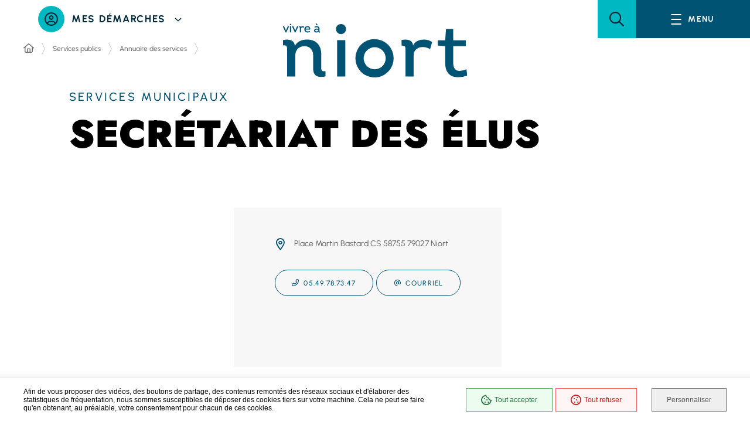

--- FILE ---
content_type: text/html; charset=utf-8
request_url: https://admin.niort.safetyhost.net/services-publics/annuaire-des-services/coordonnees/secretariat-des-elus-secretariat-des-elus/index.html
body_size: 19739
content:
<!DOCTYPE html>
<html lang="fr">
<head>

<meta charset="utf-8">
<!-- 
	Ville de Niort et Niort Agglo

	This website is powered by TYPO3 - inspiring people to share!
	TYPO3 is a free open source Content Management Framework initially created by Kasper Skaarhoj and licensed under GNU/GPL.
	TYPO3 is copyright 1998-2026 of Kasper Skaarhoj. Extensions are copyright of their respective owners.
	Information and contribution at https://typo3.org/
-->

<base href="/">

<title>Secrétariat des Élus - Vivre à Niort</title>
<meta http-equiv="x-ua-compatible" content="IE=edge">
<meta name="generator" content="TYPO3 CMS">
<meta name="author" content="Direction de la Communication de la Ville de Niort">
<meta name="viewport" content="width=device-width, initial-scale=1.0">
<meta name="description" content="Ville de Niort - Coordonnées">
<meta name="keywords" content="Niort,Niort,Ville,annuaire,retourner,Coordonn">
<meta property="og:image" content="https://admin.niort.safetyhost.net/processed/_processed_/9/f/csm_Accueil-espace-administratif-008_b2a762fc5c.jpg">
<meta name="twitter:card" content="summary">
<meta name="language" content="french">
<meta name="rating" content="GENERAL">
<meta name="revisit-after" content="1">
<meta name="contact" content="mairie@mairie-niort.fr">
<meta name="copyright" content="© Mairie de Niort">
<meta name="email" content="mairie@mairie-niort.fr">
<meta name="publisher" content="Mairie de Niort">
<meta name="geopositionlatitude" content="46.3239736">
<meta name="geopositionlongitude" content="-0.4643687000000227">
<meta name="georegion" content="FR">
<meta name="geoplacename" content="Niort">


<link rel="stylesheet" href="https://mailing.mairie-niort.com/typo3temp/assets/css/7015c8c4ac5ff815b57530b221005fc6.css?1742477440" media="all">
<link rel="stylesheet" href="/_assets/da037883643583719ff1c16a170c14d9/Css/shariff.min.css?1743063751" media="all">



<script src="/_assets/46fdc6811496a483d6e9e2d7da102423/js/jquery-3.6.3.js?1749109539"></script>


<style>iframe.mailjet_iframe, iframe.waze_iframe,.choixrdvvdn, .arcgis_iframe, iframe.waze_iframe, iframe.tikee_iframe, iframe.librair_iframe, iframe.atmo_iframe, .rdvoffice_iframe, .sketchfab_iframe{display:none}</style>
	 <script type="application/ld+json">{
					"@context" : "http://schema.org",
					"@type"    : "Organization",
					"name"     : "Mairie de Niort",
					"alternateName" : "Ville de Niort",
					"telephone" : "( 33 5) 49 78 79 80",
					 "address": {
						"@type": "PostalAddress",
						"addressLocality": "Niort, France",
						"postalCode": "79000",
						"streetAddress": "1 Place Martin Bastard"},
									"url"      : "https://www.vivre-a-niort.com",
									"logo"     : "https://www.vivre-a-niort.com/fileadmin/ville/archives/logos/vdn/rond_logobleu.jpg","sameAs" : ["https://www.facebook.com/VilledeNiort","https://www.youtube.com/user/mairiedeniort","https://twitter.com/Mairie_Niort","https://plus.google.com/111420518951967197276/"]}
	</script>
	<link rel="apple-touch-icon" sizes="57x57" href="/_assets/46fdc6811496a483d6e9e2d7da102423/icons/apple-icon-57x57.png" />
  <link rel="apple-touch-icon" sizes="60x60" href="/_assets/46fdc6811496a483d6e9e2d7da102423/icons/apple-icon-60x60.png" />
  <link rel="apple-touch-icon" sizes="72x72" href="/_assets/46fdc6811496a483d6e9e2d7da102423/icons/apple-icon-72x72.png" />
  <link rel="apple-touch-icon" sizes="76x76" href="/_assets/46fdc6811496a483d6e9e2d7da102423/icons/apple-icon-76x76.png" />
  <link rel="apple-touch-icon" sizes="114x114" href="/_assets/46fdc6811496a483d6e9e2d7da102423/icons/apple-icon-114x114.png" />
  <link rel="apple-touch-icon" sizes="120x120" href="/_assets/46fdc6811496a483d6e9e2d7da102423/icons/apple-icon-120x120.png" />
  <link rel="apple-touch-icon" sizes="144x144" href="/_assets/46fdc6811496a483d6e9e2d7da102423/icons/apple-icon-144x144.png" />
  <link rel="apple-touch-icon" sizes="152x152" href="/_assets/46fdc6811496a483d6e9e2d7da102423/icons/apple-icon-152x152.png" />
  <link rel="apple-touch-icon" sizes="180x180" href="/_assets/46fdc6811496a483d6e9e2d7da102423/icons/apple-icon-180x180.png" />
  <link rel="icon" type="image/png" sizes="192x192" href="/_assets/46fdc6811496a483d6e9e2d7da102423/icons/android-icon-192x192.png" />
  <link rel="icon" type="image/png" sizes="32x32" href="/_assets/46fdc6811496a483d6e9e2d7da102423/icons/favicon-32x32.png" />
  <link rel="icon" type="image/png" sizes="96x96" href="/_assets/46fdc6811496a483d6e9e2d7da102423/icons/favicon-96x96.png" />
  <link rel="icon" type="image/png" sizes="16x16" href="/_assets/46fdc6811496a483d6e9e2d7da102423/icons/favicon-16x16.png" />
  <link rel="manifest" href="/_assets/46fdc6811496a483d6e9e2d7da102423/icons/van.webmanifest" />
  

<!-- Matomo -->
<script>
  var _paq = window._paq = window._paq || [];
  /* tracker methods like "setCustomDimension" should be called before "trackPageView" */
  _paq.push(['trackPageView']);
  _paq.push(['enableLinkTracking']);
  (function() {
    var u="//analytics.mairie-niort.com/";
    _paq.push(['setTrackerUrl', u+'matomo.php']);
    _paq.push(['setSiteId', '1']);
    var d=document, g=d.createElement('script'), s=d.getElementsByTagName('script')[0];
    g.async=true; g.src=u+'matomo.js'; s.parentNode.insertBefore(g,s);
  })();
</script>
<noscript></noscript>
<!-- End Matomo Code -->
   

		<link rel="preload" href="/_assets/46fdc6811496a483d6e9e2d7da102423/fonts/Urbanist/Urbanist-Light.woff2" as="font" crossorigin="">
		<link rel="preload" href="/_assets/46fdc6811496a483d6e9e2d7da102423/fonts/Urbanist/Urbanist-Regular.woff2" as="font" crossorigin="">
		<link rel="preload" href="/_assets/46fdc6811496a483d6e9e2d7da102423/fonts/Urbanist/Urbanist-Italic.woff2" as="font" crossorigin="">
		<link rel="preload" href="/_assets/46fdc6811496a483d6e9e2d7da102423/fonts/Urbanist/Urbanist-Medium.woff2" as="font" crossorigin="">
		<link rel="preload" href="/_assets/46fdc6811496a483d6e9e2d7da102423/fonts/Urbanist/Urbanist-Bold.woff2" as="font" crossorigin="">
		<link rel="preload" href="/_assets/46fdc6811496a483d6e9e2d7da102423/fonts/Urbanist/Urbanist-BoldItalic.woff2" as="font" crossorigin="">
		<link rel="preload" href="/_assets/46fdc6811496a483d6e9e2d7da102423/fonts/Urbanist/Urbanist-Black.woff2" as="font" crossorigin="">
		<link rel="preload" href="/_assets/46fdc6811496a483d6e9e2d7da102423/fonts/Jost/Jost-Medium.woff2" as="font" crossorigin="">
		<link rel="preload" href="/_assets/46fdc6811496a483d6e9e2d7da102423/fonts/Jost/Jost-Bold.woff2" as="font" crossorigin="">
		<link rel="preload" href="/_assets/46fdc6811496a483d6e9e2d7da102423/fonts/Jost/Jost-Black.woff2" as="font" crossorigin="">
		<link rel="shortcut icon" href="/_assets/46fdc6811496a483d6e9e2d7da102423/images/favicons/favicon.ico" type="image/x-icon">
	<link rel="apple-touch-icon" href="/_assets/46fdc6811496a483d6e9e2d7da102423/images/favicons/apple-touch-icon.png">
	<link rel="apple-touch-icon" sizes="72x72" href="/_assets/46fdc6811496a483d6e9e2d7da102423/images/favicons/apple-touch-icon-72x72.png">
	<link rel="apple-touch-icon" sizes="114x114" href="/_assets/46fdc6811496a483d6e9e2d7da102423/images/favicons/apple-touch-icon-114x114.png">
	<meta name="theme-color" content="#fff">
	<meta name="msapplication-navbutton-color" content="#fff">
	<meta name="apple-mobile-web-app-status-bar-style" content="#fff">
	<style>
        *,*::before,*::after{box-sizing:border-box}ul[class],ol[class]{list-style:none;padding:0}body,h1,h2,h3,h4,h5,h6,p,ul[class],ol[class],li,figure,figcaption,blockquote,dl,dd{margin:0}body{line-height:1.5;min-height:100vh;scroll-behavior:smooth;text-rendering:optimizeSpeed}a:not([class]){-webkit-text-decoration-skip:ink;text-decoration-skip-ink:auto}img{display:block;height:auto;max-width:100%}input,button,textarea,select{font:inherit}@media(prefers-reduced-motion: reduce){*{animation-duration:.01ms !important;animation-iteration-count:1 !important;scroll-behavior:auto !important;transition-duration:.01ms !important}}:root{--typo-1: "Urbanist", Arial, Tahoma, sans-serif;--typo-2: "Jost", Arial, Tahoma, sans-serif;--project-icons-typo: "project-icons";--font-awesome-typo: "Font Awesome 6 Pro";--font-awesome-brands-typo: "Font Awesome 6 Brands";--color-1--1: #005373;--color-1--2: #002a3a;--color-1--3: #b3ccd5;--color-1--4: #003a50;--color-2--1: #00b8c2;--color-2--2: #008188;--color-2--3: #b3eaed;--color-1--2-o70: rgba(0, 42, 58, 0.7);--color-1--3-o25: rgba(179, 204, 213, 0.25);--color-2--1-lighten-o25: rgba(86, 170, 255, 0.25);--color-2--3-o25: rgba(179, 234, 237, 0.25);--fw-thin: 100;--fw-extralight: 200;--fw-light: 300;--fw-normal: 400;--fw-medium: 500;--fw-semibold: 600;--fw-bold: 700;--fw-extrabold: 800;--fw-black: 900;--global-legend-fz-desktop: 3.6rem;--global-legend-fz-tablet: 2.8rem;--global-legend-fz-mobile: 2.4rem;--global-legend-ff: var(--typo-1);--global-legend-fw: var(--fw-bold);--global-legend-fs: normal;--global-legend-color: #000;--global-label-fz: 2rem;--global-label-ff: var(--typo-1);--global-label-fw: var(--fw-bold);--global-label-fs: normal;--global-label-color: #000;--global-label-required-fz: 1.4rem;--global-label-required-ff: inherit;--global-label-required-fw: var(--fw-medium);--global-label-required-fs: normal;--global-label-required-color: #c81c1e;--global-label-helper-fz: 1.2rem;--global-label-helper-ff: var(--typo-1);--global-label-helper-fw: var(--fw-normal);--global-label-helper-fs: normal;--global-label-helper-color: #5a5a5a;--global-label-alert-color: #c81c1e;--global-input-fz: 1.6rem;--global-input-fz-mobile: 1.6rem;--global-input-ff: var(--typo-1);--global-input-fw: var(--fw-normal);--global-input-fs: normal;--global-input-color: #707070;--global-input-bg: #fff;--global-input-border-color: #707070;--global-input-border-radius: 23px;--global-input-min-height: 45px;--global-input-min-height-mobile: 45px;--global-input-radio-checkbox-min-height: 25px;--global-input-padding: 0.5em 1.67em;--global-input-padding-mobile: 0.55em 1.15em;--global-input-ph-fz: var(--global-input-fz);--global-input-ph-ff: var(--global-input-ff);--global-input-ph-fw: var(--fw-normal);--global-input-ph-fs: normal;--global-input-ph-color: var(--global-input-color);--global-input-readonly-bg: #f7f7f7;--global-textarea-height: 100px;--global-autocomplete-offset: em(4.5, strip-unit(1.6rem));--global-select-caret: inline-svg('<svg fill="#000" xmlns="http://www.w3.org/2000/svg" viewBox="0 0 256 512" width="18" height="18"><path d="M119.5 326.9L3.5 209.1c-4.7-4.7-4.7-12.3 0-17l7.1-7.1c4.7-4.7 12.3-4.7 17 0L128 287.3l100.4-102.2c4.7-4.7 12.3-4.7 17 0l7.1 7.1c4.7 4.7 4.7 12.3 0 17L136.5 327c-4.7 4.6-12.3 4.6-17-.1z"/></svg>');--global-select-caret-offset: 32px;--global-select-caret-offset-mobile: 20px;--global-select-padding-right: em(5.5, strip-unit(1.6rem));--global-choices-multiple-padding-bottom: 0.45em;--global-choices-padding-mobile: 0.55em 1.15em;--global-choices-multiple-item-offset: 0.25em;--global-form-dropdown-shadow: 0 3px 5px rgba(0, 0, 0, 0.6);--global-rch-fz: 1.6rem;--global-rch-ff: var(--global-input-ff);--global-rch-fw: var(--fw-normal);--global-rch-fs: normal;--global-rch-color: #000;--global-rch-left-offset: 33px;--global-rch-pseudo-box-size: 24px;--global-rch-pseudo-box-bg: #fff;--global-rch-pseudo-box-border: #5a5a5a;--global-rch-pseudo-checkmark-width: 2px;--global-rch-pseudo-checkmark-color: #efefef;--global-rch-pseudo-checkmark-color-active: var(--color-1--1);--global-rch-pseudo-checkmark-color-grayscale: #3a3a3a;--global-rch-legend-ff: var(--typo-1);--global-rch-legend-fz: 1.8rem;--global-rch-legend-fw: var(--fw-bold);--global-rch-legend-fs: normal;--global-rch-legend-color: #707070;--scrollbar-width: 17px}.site-content__wrapper::after,.container::after{clear:both;content:"";display:block;height:0;overflow:hidden;visibility:hidden}.section__more-links{align-items:center;display:flex;flex-wrap:wrap;margin:0 -5px}.section__more-links>button,.section__more-links>a,.section__more-links>.btn{margin:5px}.is-center.section__more-links{justify-content:center}.is-left.section__more-links{justify-content:flex-start}.is-right.section__more-links{justify-content:flex-end}.site-content__wrapper,.container{box-sizing:border-box;margin:0 auto;max-width:1280px;padding:0 40px;width:100%}@media screen and (max-width: 767px){.site-content__wrapper,.container{padding:0 20px}}.container.is-lg{max-width:1680px}.container.is-sm{max-width:980px}.container.is-fluid{max-width:1920px;padding:0}html{font-size:62.5%}body{background:#fff;color:#000;font-family:"Urbanist", Arial, Tahoma, sans-serif;font-family:var(--typo-1);font-size:1.8rem;margin:0;overflow-x:hidden}body.is-overflow-hidden{overflow:hidden}body.is-transparent{background:rgba(0,0,0,0)}body.is-center-content{align-items:center;display:flex;justify-content:center}a:focus,button:focus,input:focus,select:focus,textarea:focus{outline:2px solid currentColor;outline-offset:-3px}a{color:inherit}button{margin:0}b,strong{font-weight:700;font-weight:var(--fw-bold)}.print-banner,.print-footer{display:none}span[class*=fa-]{pointer-events:none}img{display:block;height:auto;max-width:100%}.lazy{background-image:image("placeholder-image.svg") !important}.lazy{transition:opacity 250ms ease-in-out 0ms;background-color:#f7f7f7;background-position:center center;background-repeat:no-repeat;background-size:50% 50%}@media screen and (-ms-high-contrast: active), (-ms-high-contrast: none){.lazy{animation:none;background-size:50%}}.lazy.lazyloading{animation:loadingPlaceholder 2s infinite}@media screen and (-ms-high-contrast: active), (-ms-high-contrast: none){.lazy.lazyloading{animation:none;background-size:50%}}.lazy.lazyloaded:not(.is-no-image){background-image:none !important}.lazy.lazyloaded:not(.is-no-image){animation:fadeIn 300ms linear forwards}.lazy.not-loaded{background-image:image("placeholder-image-not-loaded.svg") !important}.section{margin:70px 0}@media screen and (max-width: 1279px){.section{margin:50px 0}}.home-page .section,.home-hospital-page .section{margin:100px 0}@media screen and (max-width: 1279px){.home-page .section,.home-hospital-page .section{margin:70px 0}}@media screen and (max-width: 767px){.home-page .section,.home-hospital-page .section{margin:80px 0}}@media screen and (max-width: 767px){.home-page .section .section__title,.home-hospital-page .section .section__title{flex-direction:column}}@media screen and (min-width: 1280px){.section.is-width-33 .section__title{margin-bottom:15px}}.section.is-inverted{background-color:#000}.section.is-middle{margin-left:auto;margin-right:auto;max-width:996px}.section__title{align-items:center;display:flex;margin-bottom:30px}.section__title>*:not(:last-child){margin-right:10px}.section__title .title:only-child{margin-right:0}.section__title .title+.tag-links{margin-left:30px}@media screen and (min-width: 768px)and (max-width: 1279px){.section__title .title+.tag-links{margin-left:20px;margin-right:-36px}}@media screen and (max-width: 767px){.section__title .title+.tag-links{margin:28px 0 0}}@media screen and (max-width: 767px){.section__title .btn{margin-top:5px}}.section__more-links{margin-top:5px}@media screen and (max-width: 767px){.section__more-links{justify-content:center}}.site-wrapper{display:flex;min-height:100vh;overflow-x:hidden;width:100%}.site-wrapper__inner{display:flex;flex-direction:column;flex-grow:1;min-height:100vh;width:100%}.site-wrapper__header{position:relative}.site-wrapper__header,.site-wrapper__footer{flex-basis:auto;flex-grow:0;width:100%}.site-wrapper__footer{position:relative}.site-wrapper__main{flex-grow:1;min-height:1px;position:relative;width:100%;z-index:6}.site-wrapper.is-overflow-hidden{overflow:hidden}.site-content__wrapper{display:flex;flex-wrap:wrap;padding-bottom:80px;padding-top:40px;position:relative;z-index:0}@media screen and (max-width: 1279px){.site-content__wrapper{padding:40px 62px 80px}}@media screen and (max-width: 767px){.site-content__wrapper{padding:30px 20px 80px}}.site-content__main{flex-grow:1;width:1%}.site-content__main>*:first-child{margin-top:0}.site-content__sidebar{padding:0 0 0 126px;width:408px}@media screen and (max-width: 1279px){.site-content__sidebar{padding:0;width:100%}}.site-content__sidebar.is-left{order:-2;padding:0 120px 0 0}@media screen and (max-width: 1279px){.site-content__sidebar.is-left{padding:0}}.site-content__sidebar.is-facets{margin-left:-30px;order:-2;padding:0 90px 0 0}@media screen and (max-width: 1279px){.site-content__sidebar.is-facets{margin:0;padding:0;width:0}}
    </style>
	
			
				<link rel="preload" as="style" href="/_assets/46fdc6811496a483d6e9e2d7da102423/css/page.css" onload="this.rel='stylesheet'">
			
		
	
	<link rel="preload" as="style" href="/_assets/46fdc6811496a483d6e9e2d7da102423/css/core.css" onload="this.rel='stylesheet'">
	
	<link rel="preload" as="style" href="/_assets/46fdc6811496a483d6e9e2d7da102423/css/print.css" media="print">
		<noscript>
			<link rel="stylesheet" href="/_assets/46fdc6811496a483d6e9e2d7da102423/css/home.css" onload="this.rel='stylesheet'"/>
			<link rel="stylesheet" href="/_assets/46fdc6811496a483d6e9e2d7da102423/css/core.css">
			<link rel="stylesheet" media="print" href="/_assets/46fdc6811496a483d6e9e2d7da102423/css/print.css"/>
		</noscript>
	<script>
       !function(n){"use strict";n.loadCSS||(n.loadCSS=function(){});var o=loadCSS.relpreload={};if(o.support=function(){var e;try{e=n.document.createElement("link").relList.supports("preload")}catch(t){e=!1}return function(){return e}}(),o.bindMediaToggle=function(t){var e=t.media||"all";function a(){t.addEventListener?t.removeEventListener("load",a):t.attachEvent&&t.detachEvent("onload",a),t.setAttribute("onload",null),t.media=e}t.addEventListener?t.addEventListener("load",a):t.attachEvent&&t.attachEvent("onload",a),setTimeout(function(){t.rel="stylesheet",t.media="only x"}),setTimeout(a,3e3)},o.poly=function(){if(!o.support())for(var t=n.document.getElementsByTagName("link"),e=0;e<t.length;e++){var a=t[e];"preload"!==a.rel||"style"!==a.getAttribute("as")||a.getAttribute("data-loadcss")||(a.setAttribute("data-loadcss",!0),o.bindMediaToggle(a))}},!o.support()){o.poly();var t=n.setInterval(o.poly,500);n.addEventListener?n.addEventListener("load",function(){o.poly(),n.clearInterval(t)}):n.attachEvent&&n.attachEvent("onload",function(){o.poly(),n.clearInterval(t)})}"undefined"!=typeof exports?exports.loadCSS=loadCSS:n.loadCSS=loadCSS}("undefined"!=typeof global?global:this);
    </script>
	
   
<link rel="canonical" href="https://admin.niort.safetyhost.net/services-publics/annuaire-des-services/coordonnees/secretariat-des-elus-secretariat-des-elus/index.html"/>
</head>
<body>
<!--TYPO3SEARCH_begin-->
	


<div class="site-wrapper has-page-image" tabindex="-1"><div class="site-wrapper__inner"><div class="print-banner"><img src="/_assets/46fdc6811496a483d6e9e2d7da102423/images/logos/logo.svg" alt="Ville de Niort"></div><div class="site-wrapper__components"><nav id="menu-skip" class="menu-skip" role="navigation" aria-label="Menu d'accès rapide"><ul class="menu-skip__list"><li class="menu-skip__listitem"><a href="#main" class="menu-skip__link">Aller à contenu</a></li></ul></nav><!-- TYPO3SEARCH_begin --><div class="news"></div><!-- TYPO3SEARCH_end --></div><div class="site-wrapper__header"><header class="header-wrapper" role="banner"><div class="header-wrapper__container"><div class="header-wrapper__logo-mobile"><a class="logo" href="https://www.vivre-a-niort.com/"><span class="logo__image"><img src="/_assets/46fdc6811496a483d6e9e2d7da102423/images/logos/logo.svg" alt="Vivre à Niort" height="92" width="315"></span></a></div><div class="header js-fixed-element
                
                has-logo-center"><div class="header__inner"><div class="header__logo"><a class="logo" href="https://www.vivre-a-niort.com/"><span class="logo__image"><img src="/_assets/46fdc6811496a483d6e9e2d7da102423/images/logos/logo.svg" alt="Vivre à Niort" height="92" width="315"></span></a></div><div class="header__components"><div class="header__actions"><div class="my-steps js-dropdown"><button class="my-steps__toggle js-dropdown-toggle" type="button"><span class="my-steps__toggle-svg" aria-hidden="true"><img class="inline-svg" src="data:image/svg+xml,%3Csvg%20xmlns=%22http://www.w3.org/2000/svg%22%20width=%2223%22%20height=%2223%22%20viewBox=%220%200%2023%2023%22%20/%3E" data-src="/_assets/46fdc6811496a483d6e9e2d7da102423/images/icons/circle-user.svg" width="23" height="23" alt></span><span class="my-steps__toggle-text">Mes démarches</span><span aria-hidden="true" class="far fa-angle-down"></span></button><div class="my-steps__wrapper js-dropdown-block"><button class="my-steps__close js-dropdown-close" type="button"><span class="my-steps__close-svg-wrapper" aria-hidden="true"><img class="inline-svg" src="data:image/svg+xml,%3Csvg%20xmlns=%22http://www.w3.org/2000/svg%22%20width=%2250%22%20height=%2250%22%20viewBox=%220%200%2050%2050%22%20/%3E" data-src="/_assets/46fdc6811496a483d6e9e2d7da102423/images/icons/cross.svg" width="50" height="50" alt></span><span class="my-steps__close-text">Fermer</span></button><!-- TYPO3SEARCH_begin --><div id="c159867" class="frame-background-none frame-no-backgroundimage frame-space-before-none frame-space-after-none"><div class="site-content__wrapper frame-container" ><div class="frame-inner site-content__main"><section class="section "><div class="section__content"><div class="news"><div class="my-steps__container"><h2 class="ghost">Menu Démarches en ligne</h2><nav class="my-steps-block"><ul class="my-steps-block__list"><li class="my-steps-block__listitem"><article class="my-steps-item"><div class="my-steps-item__svg-wrapper" aria-hidden="true"><img class="inline-svg" src="data:image/svg+xml,%3Csvg%20xmlns=%22http://www.w3.org/2000/svg%22%20width=%2260%22%20height=%2260%22%20viewBox=%220%200%2060%2060%22%20/%3E" data-src="/fileadmin/user_upload/manif/2023/calendar_v31.svg" width="60" height="60" alt="Prise de rendez-vous"></div><p class="my-steps-item__text"><a href="/services-publics/vos-demarches/vos-demarches/prise-de-rendez-vous/index.html"  class="my-steps-item__link" >
											Prise de rendez-vous
										</a></p></article></li><li class="my-steps-block__listitem"><article class="my-steps-item"><div class="my-steps-item__svg-wrapper" aria-hidden="true"><img class="inline-svg" src="data:image/svg+xml,%3Csvg%20xmlns=%22http://www.w3.org/2000/svg%22%20width=%2260%22%20height=%2260%22%20viewBox=%220%200%2060%2060%22%20/%3E" data-src="/fileadmin/user_upload/manif/2023/signaler_anomalie.svg" width="60" height="60" alt="Signaler une anomalie"></div><p class="my-steps-item__text"><a href="/services-publics/vos-demarches/vos-demarches/signaler-une-anomalie/index.html"  class="my-steps-item__link" >
											Signaler une anomalie
										</a></p></article></li><li class="my-steps-block__listitem"><article class="my-steps-item"><div class="my-steps-item__svg-wrapper" aria-hidden="true"><img class="inline-svg" src="data:image/svg+xml,%3Csvg%20xmlns=%22http://www.w3.org/2000/svg%22%20width=%2260%22%20height=%2260%22%20viewBox=%220%200%2060%2060%22%20/%3E" data-src="/fileadmin/user_upload/manif/2023/identite_der.svg" width="60" height="60" alt="Titres d&#039;identité"></div><p class="my-steps-item__text"><a href="/services-publics/vos-demarches/vos-demarches/papiers-etat-civil/index.html"  class="my-steps-item__link" >
											Titres d&#039;identité
										</a></p></article></li><li class="my-steps-block__listitem"><article class="my-steps-item"><div class="my-steps-item__svg-wrapper" aria-hidden="true"><img class="inline-svg" src="data:image/svg+xml,%3Csvg%20xmlns=%22http://www.w3.org/2000/svg%22%20width=%2260%22%20height=%2260%22%20viewBox=%220%200%2060%2060%22%20/%3E" data-src="/fileadmin/user_upload/manif/2023/election.svg" width="60" height="60" alt="Elections / citoyenneté"></div><p class="my-steps-item__text"><a href="/services-publics/vos-demarches/vos-demarches/elections-citoyennete/index.html"  class="my-steps-item__link" >
											Elections / citoyenneté
										</a></p></article></li><li class="my-steps-block__listitem"><article class="my-steps-item"><div class="my-steps-item__svg-wrapper" aria-hidden="true"><img class="inline-svg" src="data:image/svg+xml,%3Csvg%20xmlns=%22http://www.w3.org/2000/svg%22%20width=%2260%22%20height=%2260%22%20viewBox=%220%200%2060%2060%22%20/%3E" data-src="/fileadmin/user_upload/manif/2023/ecoles.svg" width="60" height="60" alt="Ecoles / Centres de loisirs"></div><p class="my-steps-item__text"><a href="/services-publics/vos-demarches/vos-demarches/ecoles-centres-de-loisirs/index.html"  class="my-steps-item__link" >
											Ecoles / Centres de loisirs
										</a></p></article></li><li class="my-steps-block__listitem"><article class="my-steps-item"><div class="my-steps-item__svg-wrapper" aria-hidden="true"><img class="inline-svg" src="data:image/svg+xml,%3Csvg%20xmlns=%22http://www.w3.org/2000/svg%22%20width=%2260%22%20height=%2260%22%20viewBox=%220%200%2060%2060%22%20/%3E" data-src="/fileadmin/user_upload/manif/2023/bebe.svg" width="60" height="60" alt="Petite enfance"></div><p class="my-steps-item__text"><a href="/services-publics/vos-demarches/vos-demarches/petite-enfance-1/index.html"  class="my-steps-item__link" >
											Petite enfance
										</a></p></article></li><li class="my-steps-block__listitem"><article class="my-steps-item"><div class="my-steps-item__svg-wrapper" aria-hidden="true"><img class="inline-svg" src="data:image/svg+xml,%3Csvg%20xmlns=%22http://www.w3.org/2000/svg%22%20width=%2260%22%20height=%2260%22%20viewBox=%220%200%2060%2060%22%20/%3E" data-src="/fileadmin/user_upload/manif/2023/handicap.svg" width="60" height="60" alt="Handicap / perte d’autonomie"></div><p class="my-steps-item__text"><a href="/services-publics/vos-demarches/vos-demarches/handicap-perte-dautonomie/index.html"  class="my-steps-item__link" >
											Handicap / perte d’autonomie
										</a></p></article></li><li class="my-steps-block__listitem"><article class="my-steps-item"><div class="my-steps-item__svg-wrapper" aria-hidden="true"><img class="inline-svg" src="data:image/svg+xml,%3Csvg%20xmlns=%22http://www.w3.org/2000/svg%22%20width=%2260%22%20height=%2260%22%20viewBox=%220%200%2060%2060%22%20/%3E" data-src="/fileadmin/user_upload/manif/2023/Conseil_de_quartier.svg" width="60" height="60" alt="Conseil de quartier / e-participation"></div><p class="my-steps-item__text"><a href="/services-publics/vos-demarches/vos-demarches/conseil-de-quartier-e-participation/index.html"  class="my-steps-item__link" >
											Conseil de quartier / e-participation
										</a></p></article></li><li class="my-steps-block__listitem"><article class="my-steps-item"><div class="my-steps-item__svg-wrapper" aria-hidden="true"><img class="inline-svg" src="data:image/svg+xml,%3Csvg%20xmlns=%22http://www.w3.org/2000/svg%22%20width=%2260%22%20height=%2260%22%20viewBox=%220%200%2060%2060%22%20/%3E" data-src="/fileadmin/user_upload/manif/2023/AdobeStock_569802207.svg" width="60" height="60" alt="Marchés publics / appels à projets"></div><p class="my-steps-item__text"><a href="/services-publics/vos-demarches/vos-demarches/marches-publics-appels-a-projets-1/index.html"  class="my-steps-item__link" >
											Marchés publics / appels à projets
										</a></p></article></li></ul></nav><div class="my-steps__more-links"><a class="btn is-primary is-small" href="/services-publics/vos-demarches/vos-demarches/index.html"><span class="btn__text">Toutes mes démarches</span></a></div></div></div></div></section></div></div></div><!-- TYPO3SEARCH_end --></div></div></div><div class="header__search" role="search"><div class="search"><a href="#search-popup" data-fancybox="" data-small-btn="false" data-toolbar="false" data-content="Ouvrir la recherche" class="search__toggle js-tooltip" data-fancybox-body-class="is-search-opened" aria-haspopup="dialog" data-dialog-label="Formulaire de recherche" role="button"><span aria-hidden="true" class="fa fa-search"></span><span class="ghost">Ouvrir la recherche (fenêtre modale)</span></a><div class="search__popup" hidden=""><div class="popup search-popup" id="search-popup"><div class="search-popup__wrapper"><form method="get" action="/moteur-de-recherche/index.html" class="form js-validator-form"><div class="form__fieldset "><h2 class="legend form__legend ghost" id="generated-8zo43qod87m">Formulaire de recherche</h2><div class="form__controls-group "><label for="field-9hrwpy1um87" class="form__label ">Rechercher</label><div class="form__field-wrapper  js-autocomplete" data-json-path="/suggest.json" data-min-elements="5" data-max-elements="7" data-min-chars="3" data-mark-coincidence="on"><input type="text" 
                            id="field-9hrwpy1um87" 
                            class="form__field js-autocomplete-input" 
							aria-describedby="describedby-wqmrk1d94se"
							role="combobox"
							required="required"
							aria-autocomplete="list"
							aria-expanded="false"
							aria-activedescendant=""
                            name="q"/><span class="form__field-placeholder" aria-hidden="true" id="describedby-wqmrk1d94se">Saisir un ou plusieurs mots-clés…</span></div><button type="submit" class="js-tooltip search-popup__submit" data-content="Rechercher sur tout le site"><span aria-hidden="true" class="far fa-search"></span><span class="ghost">Rechercher sur tout le site</span></button></div></div></form></div><button data-fancybox-close="" type="button" class="popup__close-btn btn is-only-icon is-inverted is-small is-outside js-tooltip" data-content="Fermer la recherche"><span aria-hidden="true" class="far fa-times"></span><span class="btn__text ghost">Fermer la recherche</span></button></div></div></div></div><div class="header__search-bar"><form method="get" action="/moteur-de-recherche/index.html" class="form js-validator-form"><fieldset class="form__fieldset "><legend class="legend form__legend ghost">Formulaire de recherche</legend><div class="form__controls-group "><label for="field-v1nuh5d7xz" class="form__label ghost">Rechercher</label><div class="form__field-wrapper  js-autocomplete" data-json-path="/suggest.json" data-min-elements="5" data-max-elements="7" data-min-chars="3" data-mark-coincidence="on"><input type="text" 
                            id="field-v1nuh5d7xz" 
                            class="form__field js-autocomplete-input" 
							aria-describedby="describedby-p89x6o3ye3c"
							role="combobox"
							required="required"
							aria-autocomplete="list"
							aria-expanded="false"
							aria-activedescendant=""
                            
                            name="q"/><span class="form__field-placeholder" aria-hidden="true" id="describedby-p89x6o3ye3c">Que recherchez-vous ?</span></div><button type="submit" class="js-tooltip btn is-only-icon is-inverted" data-content="Rechercher sur tout le site"><span aria-hidden="true" class="far fa-search"></span><span class="ghost">Rechercher sur tout le site</span></button></div></fieldset></form></div><nav class="header__nav-toggle " role="navigation" aria-label="Navigation principale"><button type="button" class="main-nav-toggle" id="main-nav-toggle" aria-label="Menu - fenêtre modale" aria-haspopup="dialog"><span class="main-nav-toggle__bars" aria-hidden="true"><span class="main-nav-toggle__bar"></span><span class="main-nav-toggle__bar"></span><span class="main-nav-toggle__bar"></span></span><span class="main-nav-toggle__text">Menu</span></button></nav></div></div></div></div><div class="header-wrapper__nav is-aside-nav"><div class="main-nav js-main-nav"><div class="main-nav__container js-main-nav-container" aria-modal="true" role="dialog" aria-label="Navigation principale"><div class="main-nav__block js-main-nav-block"><div class="main-nav__close-wrap"><button class="btn is-small is-only-icon is-inverted main-nav__close-button js-main-nav-close js-tooltip" type="button" data-content="Fermer le menu"><span aria-hidden="true" class="far fa-times"></span><span class="ghost">Fermer</span></button></div><div class="main-nav__wrapper"><ul class="main-nav__nav-list"><li class="main-nav__nav-item "><span class="main-nav__nav-item-actions"><a href="/webcam/index.html" class="main-nav__nav-link ">Webcam</a></span></li><li class="main-nav__nav-item has-dropdown js-main-nav-ddm"><span class="main-nav__nav-item-actions"><a href="/actualites/index.html" class="main-nav__nav-link ">Actualités</a><button type="button" class="main-nav__nav-toggle js-main-nav-ddm-toggle"><span class="main-nav__nav-toggle-icon" aria-hidden="true"></span><span class="ghost">Actualités</span></button></span><ul class="main-nav__nav-dropdown is-level-1 js-main-nav-ddm-block"><li class="main-nav__nav-item has-dropdown js-main-nav-ddm"><span class="main-nav__nav-item-actions"><a href="/actualites/agenda/index.html" class="main-nav__nav-link">Agenda</a><button type="button" class="main-nav__nav-toggle js-main-nav-ddm-toggle"><span class="main-nav__nav-toggle-icon" aria-hidden="true"></span><span class="ghost">Agenda</span></button></span><ul class="main-nav__nav-dropdown is-level-2 js-main-nav-ddm-block"><li class="main-nav__nav-item"><span class="main-nav__nav-item-actions"><a href="/actualites/agenda/rechercher-une-manifestation/index.html" class="main-nav__nav-link">Agenda des manifestations</a></span></li><li class="main-nav__nav-item"><span class="main-nav__nav-item-actions"><a href="/actualites/agenda/proposez-une-manifestation/annoncez-votre-manifestation/annoncez-votre-manifestation-sur-les-supports-de-communication-de-la-ville-site-et-magazine/index.html" class="main-nav__nav-link">Proposez une manifestation</a></span></li><li class="main-nav__nav-item"><span class="main-nav__nav-item-actions"><a href="/actualites/agenda/cinema/index.html" class="main-nav__nav-link">Cinéma</a></span></li></ul></li><li class="main-nav__nav-item has-dropdown js-main-nav-ddm"><span class="main-nav__nav-item-actions"><a href="/actualites/toutes-les-news-archives/index.html" class="main-nav__nav-link">Toutes les news (archives)</a><button type="button" class="main-nav__nav-toggle js-main-nav-ddm-toggle"><span class="main-nav__nav-toggle-icon" aria-hidden="true"></span><span class="ghost">Toutes les news (archives)</span></button></span><ul class="main-nav__nav-dropdown is-level-2 js-main-nav-ddm-block"><li class="main-nav__nav-item"><span class="main-nav__nav-item-actions"><a href="/actualites/toutes-les-news-archives/rechercher-une-news/index.html" class="main-nav__nav-link">Rechercher une news</a></span></li></ul></li><li class="main-nav__nav-item has-dropdown js-main-nav-ddm"><span class="main-nav__nav-item-actions"><a href="/actualites/vivre-a-niort/archives-vivre-a-niort/index.html" class="main-nav__nav-link">Vivre à Niort</a><button type="button" class="main-nav__nav-toggle js-main-nav-ddm-toggle"><span class="main-nav__nav-toggle-icon" aria-hidden="true"></span><span class="ghost">Vivre à Niort</span></button></span><ul class="main-nav__nav-dropdown is-level-2 js-main-nav-ddm-block"><li class="main-nav__nav-item"><span class="main-nav__nav-item-actions"><a href="/actualites/vivre-a-niort/archives-vivre-a-niort/index.html" class="main-nav__nav-link">Archives Vivre à Niort</a></span></li><li class="main-nav__nav-item"><span class="main-nav__nav-item-actions"><a href="/actualites/vivre-a-niort/ou-retrouver-votre-magazine/index.html" class="main-nav__nav-link">Où retrouver votre magazine</a></span></li><li class="main-nav__nav-item"><span class="main-nav__nav-item-actions"><a href="/actualites/vivre-a-niort/posez-vos-questions-au-magazine/index.html" class="main-nav__nav-link">Proposez vos sujets pour le supplément culturel Niort dedans dehors</a></span></li><li class="main-nav__nav-item"><span class="main-nav__nav-item-actions"><a href="/actualites/vivre-a-niort/posez-vos-questions-au-magazine-1/index.html" class="main-nav__nav-link">Proposez vos sujets au magazine Vivre à Niort</a></span></li></ul></li><li class="main-nav__nav-item "><span class="main-nav__nav-item-actions"><a href="/actualites/reseaux-sociaux/index.html" class="main-nav__nav-link">Réseaux sociaux</a></span></li><li class="main-nav__nav-item "><span class="main-nav__nav-item-actions"><a href="/actualites/lettres-dinformation-numeriques/index.html" class="main-nav__nav-link">Lettres d&#039;information numériques</a></span></li><li class="main-nav__nav-item "><span class="main-nav__nav-item-actions"><a href="https://www.niortagglo.fr/acces-directs/presse-1/index.html" class="main-nav__nav-link">Espace journalistes</a></span></li><li class="main-nav__nav-item "><span class="main-nav__nav-item-actions"><a href="/actualites/rss/index.html" class="main-nav__nav-link">RSS</a></span></li></ul></li><li class="main-nav__nav-item has-dropdown js-main-nav-ddm"><span class="main-nav__nav-item-actions"><a href="/cadre-de-vie/index.html" class="main-nav__nav-link ">Cadre de vie</a><button type="button" class="main-nav__nav-toggle js-main-nav-ddm-toggle"><span class="main-nav__nav-toggle-icon" aria-hidden="true"></span><span class="ghost">Cadre de vie</span></button></span><ul class="main-nav__nav-dropdown is-level-1 js-main-nav-ddm-block"><li class="main-nav__nav-item has-dropdown js-main-nav-ddm"><span class="main-nav__nav-item-actions"><a href="/cadre-de-vie/grands-projet-ville-agglo/index.html" class="main-nav__nav-link">Grands projets Ville/Agglo</a><button type="button" class="main-nav__nav-toggle js-main-nav-ddm-toggle"><span class="main-nav__nav-toggle-icon" aria-hidden="true"></span><span class="ghost">Grands projets Ville/Agglo</span></button></span><ul class="main-nav__nav-dropdown is-level-2 js-main-nav-ddm-block"><li class="main-nav__nav-item"><span class="main-nav__nav-item-actions"><a href="https://www.niortagglo.fr/grands-projets/projet-gare-niort-atlantique/index.html" class="main-nav__nav-link">Projet Gare Niort-Atlantique</a></span></li><li class="main-nav__nav-item"><span class="main-nav__nav-item-actions"><a href="https://www.niortagglo.fr/grands-projets/espace-niort-tech/index.html" class="main-nav__nav-link">Espace Niort Tech</a></span></li><li class="main-nav__nav-item"><span class="main-nav__nav-item-actions"><a href="https://www.niortagglo.fr/grands-projets/niort-coeur-dagglo-se-transforme/centre-des-mobilites-decarbonees/index.html" class="main-nav__nav-link">Centre d&#039;exploitation des mobilités décarbonées</a></span></li><li class="main-nav__nav-item"><span class="main-nav__nav-item-actions"><a href="/cadre-de-vie/grands-projet-ville-agglo/port-boinot-maison-patronale-et-fabrique/index.html" class="main-nav__nav-link">Port Boinot, maison patronale et fabrique</a></span></li><li class="main-nav__nav-item"><span class="main-nav__nav-item-actions"><a href="/cadre-de-vie/grands-projet-ville-agglo/secteur-denfert-rochereau/index.html" class="main-nav__nav-link">Secteur Denfert-Rochereau</a></span></li><li class="main-nav__nav-item"><span class="main-nav__nav-item-actions"><a href="/cadre-de-vie/grands-projets/grands-projet-ville-agglo/projet-boulevard-main/index.html" class="main-nav__nav-link">Projet Boulevard Main</a></span></li><li class="main-nav__nav-item"><span class="main-nav__nav-item-actions"><a href="/cadre-de-vie/grands-projet-ville-agglo/schema-cyclable/index.html" class="main-nav__nav-link">Schéma cyclable niortais</a></span></li><li class="main-nav__nav-item"><span class="main-nav__nav-item-actions"><a href="/cadre-de-vie/grands-projet-ville-agglo/projet-secteur-de-lhotel-de-ville/index.html" class="main-nav__nav-link">Secteur de l&#039;hôtel de ville</a></span></li><li class="main-nav__nav-item"><span class="main-nav__nav-item-actions"><a href="https://www.niortagglo.fr/grands-projets/niort-coeur-dagglo-se-transforme/projet-niort-ribray/index.html" class="main-nav__nav-link">Secteur Niort-Ribray</a></span></li></ul></li><li class="main-nav__nav-item has-dropdown js-main-nav-ddm"><span class="main-nav__nav-item-actions"><a href="/cadre-de-vie/grands-amenagements-realises/index.html" class="main-nav__nav-link">Grands aménagements réalisés</a><button type="button" class="main-nav__nav-toggle js-main-nav-ddm-toggle"><span class="main-nav__nav-toggle-icon" aria-hidden="true"></span><span class="ghost">Grands aménagements réalisés</span></button></span><ul class="main-nav__nav-dropdown is-level-2 js-main-nav-ddm-block"><li class="main-nav__nav-item"><span class="main-nav__nav-item-actions"><a href="https://www.niortagglo.fr/cadre-de-vie/grands-projet-ville-agglo/cnam-place-de-la-comedie/index.html" class="main-nav__nav-link">Cnam, place de la comédie</a></span></li><li class="main-nav__nav-item"><span class="main-nav__nav-item-actions"><a href="https://www.niortagglo.fr/grands-projets/le-conservatoire/index.html" class="main-nav__nav-link">Conservatoire danse et musique Auguste-Tolbecque</a></span></li><li class="main-nav__nav-item"><span class="main-nav__nav-item-actions"><a href="https://www.niortagglo.fr/grands-projets/la-mediatheque-pierre-moinot/index.html" class="main-nav__nav-link">Médiathèque Pierre-Moinot</a></span></li><li class="main-nav__nav-item"><span class="main-nav__nav-item-actions"><a href="https://www.niortagglo.fr/grands-projets/la-piscine-pre-leroy/index.html" class="main-nav__nav-link">Piscine Pré-Leroy</a></span></li></ul></li><li class="main-nav__nav-item has-dropdown js-main-nav-ddm"><span class="main-nav__nav-item-actions"><a href="/cadre-de-vie/decouvrir-niort/index.html" class="main-nav__nav-link">Découvrir Niort</a><button type="button" class="main-nav__nav-toggle js-main-nav-ddm-toggle"><span class="main-nav__nav-toggle-icon" aria-hidden="true"></span><span class="ghost">Découvrir Niort</span></button></span><ul class="main-nav__nav-dropdown is-level-2 js-main-nav-ddm-block"><li class="main-nav__nav-item"><span class="main-nav__nav-item-actions"><a href="/nv-arrivant/index.html" class="main-nav__nav-link">Bienvenue à Niort</a></span></li><li class="main-nav__nav-item"><span class="main-nav__nav-item-actions"><a href="/cadre-de-vie/decouvrir-niort/presentation-de-la-ville/index.html" class="main-nav__nav-link">Présentation de la ville</a></span></li><li class="main-nav__nav-item"><span class="main-nav__nav-item-actions"><a href="/cadre-de-vie/quartiers/index.html" class="main-nav__nav-link">Quartiers</a></span></li><li class="main-nav__nav-item"><span class="main-nav__nav-item-actions"><a href="/cadre-de-vie/decouvrir-niort/venir-a-niort/index.html" class="main-nav__nav-link">Venir à Niort</a></span></li><li class="main-nav__nav-item"><span class="main-nav__nav-item-actions"><a href="/cadre-de-vie/decouvrir-niort/niort-dans-son-territoire/index.html" class="main-nav__nav-link">Niort dans son territoire</a></span></li><li class="main-nav__nav-item"><span class="main-nav__nav-item-actions"><a href="/cadre-de-vie/decouvrir-niort/patrimoine-architectural/index.html" class="main-nav__nav-link">Patrimoine architectural</a></span></li><li class="main-nav__nav-item"><span class="main-nav__nav-item-actions"><a href="/cadre-de-vie/decouvrir-niort/labels-et-distinctions/index.html" class="main-nav__nav-link">Labels et distinctions</a></span></li><li class="main-nav__nav-item"><span class="main-nav__nav-item-actions"><a href="/cadre-de-vie/decouvrir-niort/niort-en-images/index.html" class="main-nav__nav-link">Niort en images</a></span></li></ul></li><li class="main-nav__nav-item has-dropdown js-main-nav-ddm"><span class="main-nav__nav-item-actions"><a href="/mairie/je-participe-a-la-vie-de-la-cite/index.html" class="main-nav__nav-link">Vie de quartier</a><button type="button" class="main-nav__nav-toggle js-main-nav-ddm-toggle"><span class="main-nav__nav-toggle-icon" aria-hidden="true"></span><span class="ghost">Vie de quartier</span></button></span><ul class="main-nav__nav-dropdown is-level-2 js-main-nav-ddm-block"><li class="main-nav__nav-item"><span class="main-nav__nav-item-actions"><a href="/mairie/je-participe-a-la-vie-de-la-cite/dans-quel-quartier-jhabite/index.html" class="main-nav__nav-link">Dans quel quartier j&#039;habite ?</a></span></li><li class="main-nav__nav-item"><span class="main-nav__nav-item-actions"><a href="/mairie/je-participe-a-la-vie-de-la-cite/instances-vie-participative/index.html" class="main-nav__nav-link">Instances Vie participative</a></span></li></ul></li><li class="main-nav__nav-item has-dropdown js-main-nav-ddm"><span class="main-nav__nav-item-actions"><a href="/cadre-de-vie/economie/index.html" class="main-nav__nav-link">Economie</a><button type="button" class="main-nav__nav-toggle js-main-nav-ddm-toggle"><span class="main-nav__nav-toggle-icon" aria-hidden="true"></span><span class="ghost">Economie</span></button></span><ul class="main-nav__nav-dropdown is-level-2 js-main-nav-ddm-block"><li class="main-nav__nav-item"><span class="main-nav__nav-item-actions"><a href="https://www.niortagglo.fr/investir-entreprendre/les-filieres-economiques/index.html" class="main-nav__nav-link">L&#039;emploi dans l&#039;aire urbaine</a></span></li><li class="main-nav__nav-item"><span class="main-nav__nav-item-actions"><a href="https://www.niortagglo.fr/investir-entreprendre/immobilier-dentreprises/index.html" class="main-nav__nav-link">S&#039;implanter à Niort</a></span></li><li class="main-nav__nav-item"><span class="main-nav__nav-item-actions"><a href="https://www.niortagglo.fr/investir-entreprendre/parcs-et-zones-dactivites-economiques/index.html" class="main-nav__nav-link">Les zones d&#039;activité</a></span></li><li class="main-nav__nav-item"><span class="main-nav__nav-item-actions"><a href="/cadre-de-vie/economie/le-centre-ville-commercant/index.html" class="main-nav__nav-link">Le centre-ville commerçant</a></span></li><li class="main-nav__nav-item"><span class="main-nav__nav-item-actions"><a href="/cadre-de-vie/economie/les-marches-niortais/index.html" class="main-nav__nav-link">Les marchés niortais</a></span></li></ul></li><li class="main-nav__nav-item has-dropdown js-main-nav-ddm"><span class="main-nav__nav-item-actions"><a href="/cadre-de-vie/urbanisme/index.html" class="main-nav__nav-link">Urbanisme</a><button type="button" class="main-nav__nav-toggle js-main-nav-ddm-toggle"><span class="main-nav__nav-toggle-icon" aria-hidden="true"></span><span class="ghost">Urbanisme</span></button></span><ul class="main-nav__nav-dropdown is-level-2 js-main-nav-ddm-block"><li class="main-nav__nav-item"><span class="main-nav__nav-item-actions"><a href="/cadre-de-vie/urbanisme/plan-local-durbanisme/index.html" class="main-nav__nav-link">Plan local d&#039;urbanisme intercommunal-déplacement</a></span></li><li class="main-nav__nav-item"><span class="main-nav__nav-item-actions"><a href="/cadre-de-vie/urbanisme/avap/index.html" class="main-nav__nav-link">AVAP</a></span></li><li class="main-nav__nav-item"><span class="main-nav__nav-item-actions"><a href="https://www.vivre-a-niort.com/services-publics/vos-demarches/vos-demarches/details-de-la-formalite/reglement-local-de-publicite-5615/index.html" class="main-nav__nav-link">Règlement local de publicité</a></span></li><li class="main-nav__nav-item"><span class="main-nav__nav-item-actions"><a href="/cadre-de-vie/urbanisme/plan-de-sauvegarde-et-de-mise-en-valeur/index.html" class="main-nav__nav-link">Plan de sauvegarde et de mise en valeur</a></span></li><li class="main-nav__nav-item"><span class="main-nav__nav-item-actions"><a href="/cadre-de-vie/urbanisme/charte-de-qualite-urbaine/index.html" class="main-nav__nav-link">Charte de qualité urbaine</a></span></li><li class="main-nav__nav-item"><span class="main-nav__nav-item-actions"><a href="https://www.niortagglo.fr/habiter-etudier/habitat/aides-a-lamelioration-de-logements-anciens-opah/index.html" class="main-nav__nav-link">Opah-Ru</a></span></li><li class="main-nav__nav-item"><span class="main-nav__nav-item-actions"><a href="/cadre-de-vie/urbanisme/plan-facades/index.html" class="main-nav__nav-link">Plan façades</a></span></li><li class="main-nav__nav-item"><span class="main-nav__nav-item-actions"><a href="/cadre-de-vie/urbanisme/droit-de-preemption-urbain/index.html" class="main-nav__nav-link">Droit de préemption urbain</a></span></li><li class="main-nav__nav-item"><span class="main-nav__nav-item-actions"><a href="/cadre-de-vie/urbanisme/antennes-relais-dossier-dinformation-mairie-dim/index.html" class="main-nav__nav-link">Antennes relais – Dossier d’information mairie (DIM)</a></span></li></ul></li><li class="main-nav__nav-item has-dropdown js-main-nav-ddm"><span class="main-nav__nav-item-actions"><a href="/cadre-de-vie/environnement/index.html" class="main-nav__nav-link">Environnement</a><button type="button" class="main-nav__nav-toggle js-main-nav-ddm-toggle"><span class="main-nav__nav-toggle-icon" aria-hidden="true"></span><span class="ghost">Environnement</span></button></span><ul class="main-nav__nav-dropdown is-level-2 js-main-nav-ddm-block"><li class="main-nav__nav-item"><span class="main-nav__nav-item-actions"><a href="/cadre-de-vie/environnement/biodiversite/index.html" class="main-nav__nav-link">Biodiversité</a></span></li><li class="main-nav__nav-item"><span class="main-nav__nav-item-actions"><a href="/cadre-de-vie/environnement/eco-animations/index.html" class="main-nav__nav-link">Eco-animations</a></span></li><li class="main-nav__nav-item"><span class="main-nav__nav-item-actions"><a href="/cadre-de-vie/environnement/pour-un-jardin-au-naturel/index.html" class="main-nav__nav-link">Pour un jardin au naturel</a></span></li><li class="main-nav__nav-item"><span class="main-nav__nav-item-actions"><a href="/cadre-de-vie/environnement/jardins-de-trottoirs/index.html" class="main-nav__nav-link">Jardins de trottoirs</a></span></li><li class="main-nav__nav-item"><span class="main-nav__nav-item-actions"><a href="/cadre-de-vie/environnement/espaces-naturels/index.html" class="main-nav__nav-link">Espaces naturels</a></span></li><li class="main-nav__nav-item"><span class="main-nav__nav-item-actions"><a href="/cadre-de-vie/environnement/parcs-et-jardins/index.html" class="main-nav__nav-link">Parcs et jardins</a></span></li></ul></li><li class="main-nav__nav-item has-dropdown js-main-nav-ddm"><span class="main-nav__nav-item-actions"><a href="/cadre-de-vie/deplacements-stationnement/index.html" class="main-nav__nav-link">Déplacements, stationnement</a><button type="button" class="main-nav__nav-toggle js-main-nav-ddm-toggle"><span class="main-nav__nav-toggle-icon" aria-hidden="true"></span><span class="ghost">Déplacements, stationnement</span></button></span><ul class="main-nav__nav-dropdown is-level-2 js-main-nav-ddm-block"><li class="main-nav__nav-item"><span class="main-nav__nav-item-actions"><a href="/cadre-de-vie/deplacements-stationnement/stationner-en-centre-ville/index.html" class="main-nav__nav-link">Stationner en centre-ville</a></span></li><li class="main-nav__nav-item"><span class="main-nav__nav-item-actions"><a href="https://www.niortagglo.fr/habiter-etudier/transports-et-deplacements/index.html" class="main-nav__nav-link">Réseau de bus</a></span></li><li class="main-nav__nav-item"><span class="main-nav__nav-item-actions"><a href="/cadre-de-vie/deplacements-stationnement/taxi/index.html" class="main-nav__nav-link">Taxi</a></span></li><li class="main-nav__nav-item"><span class="main-nav__nav-item-actions"><a href="https://www.tanlib.com/a-la-navette-1.html" class="main-nav__nav-link">Navette gratuite en centre-ville</a></span></li><li class="main-nav__nav-item"><span class="main-nav__nav-item-actions"><a href="https://www.covoiturage-tanlib.fr/" class="main-nav__nav-link">Covoiturage</a></span></li><li class="main-nav__nav-item"><span class="main-nav__nav-item-actions"><a href="https://www.tanlib.com/a-parking-relais-87.html" class="main-nav__nav-link">Parking relais</a></span></li><li class="main-nav__nav-item"><span class="main-nav__nav-item-actions"><a href="/cadre-de-vie/deplacements-stationnement/circuler-a-velo/index.html" class="main-nav__nav-link">Circuler à vélo</a></span></li><li class="main-nav__nav-item"><span class="main-nav__nav-item-actions"><a href="/cadre-de-vie/deplacements-stationnement/plan-de-prevention-du-bruit-dans-lenvironnement/index.html" class="main-nav__nav-link">Plan de prévention du bruit dans l&#039;environnement</a></span></li><li class="main-nav__nav-item"><span class="main-nav__nav-item-actions"><a href="https://www.niortagglo.fr/habiter-etudier/urbanisme/plan-local-durbanisme-intercommunal-deplacements-plui-d/index.html" class="main-nav__nav-link">Plan de déplacements urbains</a></span></li><li class="main-nav__nav-item"><span class="main-nav__nav-item-actions"><a href="/services-publics/les-equipements/aire-de-camping-cars/index.html" class="main-nav__nav-link">Aire de camping cars</a></span></li><li class="main-nav__nav-item"><span class="main-nav__nav-item-actions"><a href="/cadre-de-vie/deplacements-stationnement/pedibus/index.html" class="main-nav__nav-link">Pédibus</a></span></li><li class="main-nav__nav-item"><span class="main-nav__nav-item-actions"><a href="/cadre-de-vie/deplacements-stationnement/circuler-en-hiver/index.html" class="main-nav__nav-link">Circuler en hiver</a></span></li><li class="main-nav__nav-item"><span class="main-nav__nav-item-actions"><a href="/cadre-de-vie/deplacements-stationnement/venir-a-niort/index.html" class="main-nav__nav-link">Venir à Niort</a></span></li></ul></li><li class="main-nav__nav-item has-dropdown js-main-nav-ddm"><span class="main-nav__nav-item-actions"><a href="/cadre-de-vie/risques-majeurs/index.html" class="main-nav__nav-link">Risques majeurs</a><button type="button" class="main-nav__nav-toggle js-main-nav-ddm-toggle"><span class="main-nav__nav-toggle-icon" aria-hidden="true"></span><span class="ghost">Risques majeurs</span></button></span><ul class="main-nav__nav-dropdown is-level-2 js-main-nav-ddm-block"><li class="main-nav__nav-item"><span class="main-nav__nav-item-actions"><a href="/cadre-de-vie/risques-majeurs/inscription-au-dispositif-de-telealerte/index.html" class="main-nav__nav-link">Inscription au dispositif de téléalerte</a></span></li><li class="main-nav__nav-item"><span class="main-nav__nav-item-actions"><a href="/cadre-de-vie/risques-majeurs/risques-meteorologiques/index.html" class="main-nav__nav-link">Risques météorologiques</a></span></li><li class="main-nav__nav-item"><span class="main-nav__nav-item-actions"><a href="/cadre-de-vie/risques-majeurs/inondation/index.html" class="main-nav__nav-link">Inondation</a></span></li><li class="main-nav__nav-item"><span class="main-nav__nav-item-actions"><a href="/cadre-de-vie/risques-majeurs/mouvements-de-terrain/index.html" class="main-nav__nav-link">Risque retrait et gonflement des argiles</a></span></li><li class="main-nav__nav-item"><span class="main-nav__nav-item-actions"><a href="/cadre-de-vie/risques-majeurs/seisme/index.html" class="main-nav__nav-link">Séisme</a></span></li><li class="main-nav__nav-item"><span class="main-nav__nav-item-actions"><a href="/cadre-de-vie/risques-majeurs/risque-industriel/index.html" class="main-nav__nav-link">Risque industriel</a></span></li><li class="main-nav__nav-item"><span class="main-nav__nav-item-actions"><a href="/cadre-de-vie/risques-majeurs/aval-dun-barrage/index.html" class="main-nav__nav-link">Aval d&#039;un barrage</a></span></li><li class="main-nav__nav-item"><span class="main-nav__nav-item-actions"><a href="/cadre-de-vie/risques-majeurs/transport-de-matieres-dangereuses/index.html" class="main-nav__nav-link">Transport de matières dangereuses</a></span></li><li class="main-nav__nav-item"><span class="main-nav__nav-item-actions"><a href="/cadre-de-vie/risques-majeurs/risque-nucleaire/index.html" class="main-nav__nav-link">Risque nucléaire</a></span></li><li class="main-nav__nav-item"><span class="main-nav__nav-item-actions"><a href="/cadre-de-vie/risques-majeurs/terrorisme/index.html" class="main-nav__nav-link">Terrorisme</a></span></li><li class="main-nav__nav-item"><span class="main-nav__nav-item-actions"><a href="/cadre-de-vie/risques-majeurs/risque-sanitaire/index.html" class="main-nav__nav-link">Risque sanitaire</a></span></li></ul></li><li class="main-nav__nav-item has-dropdown js-main-nav-ddm"><span class="main-nav__nav-item-actions"><a href="/cadre-de-vie/associations/index.html" class="main-nav__nav-link">Associations</a><button type="button" class="main-nav__nav-toggle js-main-nav-ddm-toggle"><span class="main-nav__nav-toggle-icon" aria-hidden="true"></span><span class="ghost">Associations</span></button></span><ul class="main-nav__nav-dropdown is-level-2 js-main-nav-ddm-block"><li class="main-nav__nav-item"><span class="main-nav__nav-item-actions"><a href="https://association.vivre-a-niort.com/" class="main-nav__nav-link">Annuaire des associations niortaises</a></span></li><li class="main-nav__nav-item"><span class="main-nav__nav-item-actions"><a href="https://niort-associations.fr/" class="main-nav__nav-link">Niort-Associations</a></span></li><li class="main-nav__nav-item"><span class="main-nav__nav-item-actions"><a href="/cadre-de-vie/associations/salles-mises-a-disposition-des-associations/index.html" class="main-nav__nav-link">Salles mises à disposition des associations</a></span></li><li class="main-nav__nav-item"><span class="main-nav__nav-item-actions"><a href="https://www.vivre-a-niort.com/fr/services-publics/vos-demarches/vos-demarches/details-de-la-formalite/associations-demande-de-subventions-7860/index.html" class="main-nav__nav-link">Demande de subvention</a></span></li><li class="main-nav__nav-item"><span class="main-nav__nav-item-actions"><a href="/services-publics/logo-de-la-ville-a-telecharger/index.html" class="main-nav__nav-link">Télécharger le logo de la mairie</a></span></li></ul></li><li class="main-nav__nav-item has-dropdown js-main-nav-ddm"><span class="main-nav__nav-item-actions"><a href="/cadre-de-vie/reseaux-et-telecommunications/index.html" class="main-nav__nav-link">Réseaux et télécommunications</a><button type="button" class="main-nav__nav-toggle js-main-nav-ddm-toggle"><span class="main-nav__nav-toggle-icon" aria-hidden="true"></span><span class="ghost">Réseaux et télécommunications</span></button></span><ul class="main-nav__nav-dropdown is-level-2 js-main-nav-ddm-block"><li class="main-nav__nav-item"><span class="main-nav__nav-item-actions"><a href="/cadre-de-vie/reseaux-et-telecommunications/charte-sur-les-antennes-relais-de-telephonie-mobile/index.html" class="main-nav__nav-link">Charte sur les antennes-relais de téléphonie mobile</a></span></li><li class="main-nav__nav-item"><span class="main-nav__nav-item-actions"><a href="/cadre-de-vie/urbanisme/antennes-relais-dossier-dinformation-mairie-dim/index.html" class="main-nav__nav-link">Antennes relais – Dossier d’information mairie (DIM)</a></span></li><li class="main-nav__nav-item"><span class="main-nav__nav-item-actions"><a href="/cadre-de-vie/reseaux-et-telecommunications/deploiement-de-la-fibre-optique/index.html" class="main-nav__nav-link">Déploiement de la fibre optique</a></span></li></ul></li></ul></li><li class="main-nav__nav-item has-dropdown js-main-nav-ddm"><span class="main-nav__nav-item-actions"><a href="/services-publics/index.html" class="main-nav__nav-link ">Services publics</a><button type="button" class="main-nav__nav-toggle js-main-nav-ddm-toggle"><span class="main-nav__nav-toggle-icon" aria-hidden="true"></span><span class="ghost">Services publics</span></button></span><ul class="main-nav__nav-dropdown is-level-1 js-main-nav-ddm-block"><li class="main-nav__nav-item has-dropdown js-main-nav-ddm"><span class="main-nav__nav-item-actions"><a href="/services-publics/annuaire-des-services/index.html" class="main-nav__nav-link">Annuaire des services</a><button type="button" class="main-nav__nav-toggle js-main-nav-ddm-toggle"><span class="main-nav__nav-toggle-icon" aria-hidden="true"></span><span class="ghost">Annuaire des services</span></button></span><ul class="main-nav__nav-dropdown is-level-2 js-main-nav-ddm-block"><li class="main-nav__nav-item"><span class="main-nav__nav-item-actions"><a href="/services-publics/annuaire-des-services/mission-transversale-culture-mecenat-et-valorisation-du-patrimoine-historique/index.html" class="main-nav__nav-link">Mission transversale culture, mécénat et valorisation du patrimoine historique</a></span></li><li class="main-nav__nav-item"><span class="main-nav__nav-item-actions"><a href="/services-publics/annuaire-des-services/mission-developpement-durable-agenda-21/index.html" class="main-nav__nav-link">Mission Développement durable – Agenda 21</a></span></li><li class="main-nav__nav-item"><span class="main-nav__nav-item-actions"><a href="https://www.eaux-du-vivier.fr/index.html" class="main-nav__nav-link">Service des eaux du Vivier</a></span></li><li class="main-nav__nav-item"><span class="main-nav__nav-item-actions"><a href="/services-publics/annuaire-des-services/direction-generale-des-services/index.html" class="main-nav__nav-link">Direction générale des services</a></span></li><li class="main-nav__nav-item"><span class="main-nav__nav-item-actions"><a href="/services-publics/annuaire-des-services/direction-du-secretariat-general/index.html" class="main-nav__nav-link">Direction du Secrétariat général</a></span></li><li class="main-nav__nav-item"><span class="main-nav__nav-item-actions"><a href="/services-publics/annuaire-des-services/service-de-communication-communautaire/index.html" class="main-nav__nav-link">Service de communication communautaire</a></span></li><li class="main-nav__nav-item"><span class="main-nav__nav-item-actions"><a href="/services-publics/annuaire-des-services/direction-de-projet-politique-de-la-ville/index.html" class="main-nav__nav-link">Direction de projet Politique de la ville</a></span></li><li class="main-nav__nav-item"><span class="main-nav__nav-item-actions"><a href="/services-publics/annuaire-des-services/direction-de-projet-prevention-des-risques-majeurs-et-sanitaires/index.html" class="main-nav__nav-link">Direction de projet Prévention des Risques Majeurs et Sanitaires</a></span></li><li class="main-nav__nav-item"><span class="main-nav__nav-item-actions"><a href="/services-publics/annuaire-des-services/direction-des-vies-participatives/index.html" class="main-nav__nav-link">Direction des Vies Participatives</a></span></li><li class="main-nav__nav-item"><span class="main-nav__nav-item-actions"><a href="/services-publics/annuaire-des-services/direction-gestion-urbaine-reglementaire/index.html" class="main-nav__nav-link">Direction de la Règlementation et de l’Attractivité Urbaine</a></span></li><li class="main-nav__nav-item"><span class="main-nav__nav-item-actions"><a href="/services-publics/annuaire-des-services/direction-commande-publique-logistique/index.html" class="main-nav__nav-link">Direction commande publique logistique</a></span></li><li class="main-nav__nav-item"><span class="main-nav__nav-item-actions"><a href="/services-publics/annuaire-des-services/direction-des-finances/index.html" class="main-nav__nav-link">Direction des Finances</a></span></li><li class="main-nav__nav-item"><span class="main-nav__nav-item-actions"><a href="/services-publics/annuaire-des-services/police-municipale/index.html" class="main-nav__nav-link">Police municipale</a></span></li><li class="main-nav__nav-item"><span class="main-nav__nav-item-actions"><a href="/services-publics/annuaire-des-services/direction-des-ressources-humaines/index.html" class="main-nav__nav-link">Direction des ressources humaines</a></span></li><li class="main-nav__nav-item"><span class="main-nav__nav-item-actions"><a href="/services-publics/annuaire-des-services/direction-du-developpement-urbain-et-de-lhabitat/index.html" class="main-nav__nav-link">Direction Action Cœur de Ville</a></span></li><li class="main-nav__nav-item"><span class="main-nav__nav-item-actions"><a href="/services-publics/annuaire-des-services/direction-des-espaces-publics/index.html" class="main-nav__nav-link">Direction de l’Espace public</a></span></li><li class="main-nav__nav-item"><span class="main-nav__nav-item-actions"><a href="/services-publics/annuaire-des-services/direction-patrimoine-et-moyens/index.html" class="main-nav__nav-link">Direction Patrimoine et Moyens</a></span></li><li class="main-nav__nav-item"><span class="main-nav__nav-item-actions"><a href="/services-publics/annuaire-des-services/centre-communal-daction-sociale/index.html" class="main-nav__nav-link">Centre communal d&#039;action sociale</a></span></li><li class="main-nav__nav-item"><span class="main-nav__nav-item-actions"><a href="/services-publics/les-equipements/parc-des-expositions/index.html" class="main-nav__nav-link">Parc des expositions</a></span></li><li class="main-nav__nav-item"><span class="main-nav__nav-item-actions"><a href="/services-publics/annuaire-des-services/direction-de-leducation/index.html" class="main-nav__nav-link">Direction de l&#039;éducation</a></span></li><li class="main-nav__nav-item"><span class="main-nav__nav-item-actions"><a href="/services-publics/annuaire-des-services/direction-de-lanimation-de-la-cite/index.html" class="main-nav__nav-link">Direction de l&#039;animation de la cité</a></span></li><li class="main-nav__nav-item"><span class="main-nav__nav-item-actions"><a href="/services-publics/annuaire-des-services/direction-accueil-et-formalites-citoyennes/index.html" class="main-nav__nav-link">Direction Citoyenneté et population</a></span></li></ul></li><li class="main-nav__nav-item has-dropdown js-main-nav-ddm"><span class="main-nav__nav-item-actions"><a href="/services-publics/les-equipements/index.html" class="main-nav__nav-link">Les équipements</a><button type="button" class="main-nav__nav-toggle js-main-nav-ddm-toggle"><span class="main-nav__nav-toggle-icon" aria-hidden="true"></span><span class="ghost">Les équipements</span></button></span><ul class="main-nav__nav-dropdown is-level-2 js-main-nav-ddm-block"><li class="main-nav__nav-item"><span class="main-nav__nav-item-actions"><a href="/services-publics/les-equipements/accueils-petite-enfance/index.html" class="main-nav__nav-link">Accueils petite enfance</a></span></li><li class="main-nav__nav-item"><span class="main-nav__nav-item-actions"><a href="/services-publics/les-equipements/aerodrome/index.html" class="main-nav__nav-link">Aérodrome</a></span></li><li class="main-nav__nav-item"><span class="main-nav__nav-item-actions"><a href="/services-publics/les-equipements/aire-de-camping-cars/index.html" class="main-nav__nav-link">Aire de camping-cars</a></span></li><li class="main-nav__nav-item"><span class="main-nav__nav-item-actions"><a href="/services-publics/les-equipements/aires-de-jeux/index.html" class="main-nav__nav-link">Aires de jeux</a></span></li><li class="main-nav__nav-item"><span class="main-nav__nav-item-actions"><a href="/services-publics/archives-municipales/index.html" class="main-nav__nav-link">Archives municipales</a></span></li><li class="main-nav__nav-item"><span class="main-nav__nav-item-actions"><a href="/services-publics/les-equipements/centre-du-guesclin/index.html" class="main-nav__nav-link">Centre Du Guesclin</a></span></li><li class="main-nav__nav-item"><span class="main-nav__nav-item-actions"><a href="/services-publics/les-equipements/centres-de-loisirs-municipaux/index.html" class="main-nav__nav-link">Centres de loisirs municipaux</a></span></li><li class="main-nav__nav-item"><span class="main-nav__nav-item-actions"><a href="/services-publics/les-equipements/centres-socioculturels-et-maisons-de-quartier/index.html" class="main-nav__nav-link">Centres socioculturels et maisons de quartier</a></span></li><li class="main-nav__nav-item"><span class="main-nav__nav-item-actions"><a href="/services-publics/les-equipements/cimetieres-et-crematorium/index.html" class="main-nav__nav-link">Cimetières et crématorium</a></span></li><li class="main-nav__nav-item"><span class="main-nav__nav-item-actions"><a href="/services-publics/les-equipements/defibrillateurs/index.html" class="main-nav__nav-link">Défibrillateurs</a></span></li><li class="main-nav__nav-item"><span class="main-nav__nav-item-actions"><a href="/services-publics/les-equipements/ecoles-colleges-et-lycees/index.html" class="main-nav__nav-link">Ecoles, collèges et lycées</a></span></li><li class="main-nav__nav-item"><span class="main-nav__nav-item-actions"><a href="https://conservatoire.niortagglo.fr/index.html" class="main-nav__nav-link">Ecole de musique et de danse</a></span></li><li class="main-nav__nav-item"><span class="main-nav__nav-item-actions"><a href="/services-publics/les-equipements/equipements-culturels/index.html" class="main-nav__nav-link">Equipements culturels</a></span></li><li class="main-nav__nav-item"><span class="main-nav__nav-item-actions"><a href="/services-publics/les-equipements/equipements-sportifs/index.html" class="main-nav__nav-link">Equipements sportifs</a></span></li><li class="main-nav__nav-item"><span class="main-nav__nav-item-actions"><a href="/services-publics/les-equipements/hotel-de-ville-mairies-de-quartier/index.html" class="main-nav__nav-link">Hôtel de ville, mairies de proximité</a></span></li><li class="main-nav__nav-item"><span class="main-nav__nav-item-actions"><a href="/services-publics/les-equipements/lacclameur/index.html" class="main-nav__nav-link">L&#039;Acclameur</a></span></li><li class="main-nav__nav-item"><span class="main-nav__nav-item-actions"><a href="/services-publics/les-equipements/parc-des-expositions/index.html" class="main-nav__nav-link">Niort Parc Expo</a></span></li><li class="main-nav__nav-item"><span class="main-nav__nav-item-actions"><a href="/cadre-de-vie/deplacements-stationnement/stationner-en-centre-ville/index.html" class="main-nav__nav-link">Parkings</a></span></li><li class="main-nav__nav-item"><span class="main-nav__nav-item-actions"><a href="https://patinoire.niortagglo.fr/" class="main-nav__nav-link">Patinoire</a></span></li><li class="main-nav__nav-item"><span class="main-nav__nav-item-actions"><a href="/services-publics/les-equipements/fourriere-pour-animaux/index.html" class="main-nav__nav-link">Fourrière pour animaux</a></span></li><li class="main-nav__nav-item"><span class="main-nav__nav-item-actions"><a href="/services-publics/les-equipements/salles-a-louer-1/index.html" class="main-nav__nav-link">Salles à louer</a></span></li></ul></li><li class="main-nav__nav-item has-dropdown js-main-nav-ddm"><span class="main-nav__nav-item-actions"><a href="/services-publics/education/index.html" class="main-nav__nav-link">Education</a><button type="button" class="main-nav__nav-toggle js-main-nav-ddm-toggle"><span class="main-nav__nav-toggle-icon" aria-hidden="true"></span><span class="ghost">Education</span></button></span><ul class="main-nav__nav-dropdown is-level-2 js-main-nav-ddm-block"><li class="main-nav__nav-item"><span class="main-nav__nav-item-actions"><a href="/services-publics/education/petite-enfance/index.html" class="main-nav__nav-link">Petite enfance</a></span></li><li class="main-nav__nav-item"><span class="main-nav__nav-item-actions"><a href="/services-publics/education/enseignement-primaire/index.html" class="main-nav__nav-link">Enseignement primaire</a></span></li><li class="main-nav__nav-item"><span class="main-nav__nav-item-actions"><a href="/services-publics/education/enseignement-secondaire/index.html" class="main-nav__nav-link">Enseignement secondaire</a></span></li><li class="main-nav__nav-item"><span class="main-nav__nav-item-actions"><a href="https://niortsup.fr/index.html" class="main-nav__nav-link">Enseignement supérieur</a></span></li></ul></li><li class="main-nav__nav-item has-dropdown js-main-nav-ddm"><span class="main-nav__nav-item-actions"><a href="/services-publics/culture-sport-loisirs/index.html" class="main-nav__nav-link">Culture sport loisirs</a><button type="button" class="main-nav__nav-toggle js-main-nav-ddm-toggle"><span class="main-nav__nav-toggle-icon" aria-hidden="true"></span><span class="ghost">Culture sport loisirs</span></button></span><ul class="main-nav__nav-dropdown is-level-2 js-main-nav-ddm-block"><li class="main-nav__nav-item"><span class="main-nav__nav-item-actions"><a href="/services-publics/culture-sport-loisirs/sport/index.html" class="main-nav__nav-link">Sport</a></span></li><li class="main-nav__nav-item"><span class="main-nav__nav-item-actions"><a href="/services-publics/culture-sport-loisirs/culture/index.html" class="main-nav__nav-link">Culture</a></span></li><li class="main-nav__nav-item"><span class="main-nav__nav-item-actions"><a href="/services-publics/culture-sport-loisirs/loisirs/index.html" class="main-nav__nav-link">Loisirs</a></span></li></ul></li><li class="main-nav__nav-item has-dropdown js-main-nav-ddm"><span class="main-nav__nav-item-actions"><a href="/services-publics/solidarite/index.html" class="main-nav__nav-link">Solidarité</a><button type="button" class="main-nav__nav-toggle js-main-nav-ddm-toggle"><span class="main-nav__nav-toggle-icon" aria-hidden="true"></span><span class="ghost">Solidarité</span></button></span><ul class="main-nav__nav-dropdown is-level-2 js-main-nav-ddm-block"><li class="main-nav__nav-item"><span class="main-nav__nav-item-actions"><a href="/services-publics/solidarite/mediation-sociale/index.html" class="main-nav__nav-link">Médiation sociale</a></span></li><li class="main-nav__nav-item"><span class="main-nav__nav-item-actions"><a href="/services-publics/solidarite/aides-sociales/index.html" class="main-nav__nav-link">Aides sociales</a></span></li><li class="main-nav__nav-item"><span class="main-nav__nav-item-actions"><a href="/services-publics/solidarite/maintien-a-domicile/index.html" class="main-nav__nav-link">Maintien à domicile</a></span></li><li class="main-nav__nav-item"><span class="main-nav__nav-item-actions"><a href="/services-publics/solidarite/logement-social/index.html" class="main-nav__nav-link">Logement social</a></span></li><li class="main-nav__nav-item"><span class="main-nav__nav-item-actions"><a href="/services-publics/solidarite/samu-social/index.html" class="main-nav__nav-link">Samu social</a></span></li><li class="main-nav__nav-item"><span class="main-nav__nav-item-actions"><a href="/services-publics/solidarite/plan-canicule/index.html" class="main-nav__nav-link">Plan canicule</a></span></li></ul></li><li class="main-nav__nav-item has-dropdown js-main-nav-ddm"><span class="main-nav__nav-item-actions"><a href="/services-publics/handicap/laction-de-la-ville/index.html" class="main-nav__nav-link">Handicap</a><button type="button" class="main-nav__nav-toggle js-main-nav-ddm-toggle"><span class="main-nav__nav-toggle-icon" aria-hidden="true"></span><span class="ghost">Handicap</span></button></span><ul class="main-nav__nav-dropdown is-level-2 js-main-nav-ddm-block"><li class="main-nav__nav-item"><span class="main-nav__nav-item-actions"><a href="/services-publics/handicap/laction-de-la-ville/index.html" class="main-nav__nav-link">L&#039;action de la Ville</a></span></li><li class="main-nav__nav-item"><span class="main-nav__nav-item-actions"><a href="/services-publics/handicap/laccessibilite-au-quotidien/index.html" class="main-nav__nav-link">L&#039;accessibilité au quotidien</a></span></li><li class="main-nav__nav-item"><span class="main-nav__nav-item-actions"><a href="/services-publics/handicap/adap-agenda-daccessibilite-programmee-a-niort/index.html" class="main-nav__nav-link">Ad&#039;AP, agenda d&#039;accessibilité programmée à Niort</a></span></li><li class="main-nav__nav-item"><span class="main-nav__nav-item-actions"><a href="/services-publics/handicap/registre-daccessibilite/index.html" class="main-nav__nav-link">Registre d&#039;accessibilité</a></span></li><li class="main-nav__nav-item"><span class="main-nav__nav-item-actions"><a href="/services-publics/handicap/commission-communale-pour-laccessibilite/index.html" class="main-nav__nav-link">Commission communale pour l&#039;accessibilité</a></span></li></ul></li><li class="main-nav__nav-item has-dropdown js-main-nav-ddm"><span class="main-nav__nav-item-actions"><a href="/services-publics/tranquillite-et-securite-publiques/index.html" class="main-nav__nav-link">Tranquillité et sécurité publiques</a><button type="button" class="main-nav__nav-toggle js-main-nav-ddm-toggle"><span class="main-nav__nav-toggle-icon" aria-hidden="true"></span><span class="ghost">Tranquillité et sécurité publiques</span></button></span><ul class="main-nav__nav-dropdown is-level-2 js-main-nav-ddm-block"><li class="main-nav__nav-item"><span class="main-nav__nav-item-actions"><a href="/services-publics/tranquillite-et-securite-publiques/dispositif-de-videoprotection/index.html" class="main-nav__nav-link">Dispositif de vidéoprotection</a></span></li><li class="main-nav__nav-item"><span class="main-nav__nav-item-actions"><a href="/services-publics/tranquillite-et-securite-publiques/lutte-contre-le-bruit/index.html" class="main-nav__nav-link">Lutte contre le bruit</a></span></li><li class="main-nav__nav-item"><span class="main-nav__nav-item-actions"><a href="/services-publics/tranquillite-et-securite-publiques/vie-nocturne/index.html" class="main-nav__nav-link">Vie nocturne</a></span></li><li class="main-nav__nav-item"><span class="main-nav__nav-item-actions"><a href="/services-publics/tranquillite-et-securite-publiques/consommation-dalcool-sur-la-voie-publique/index.html" class="main-nav__nav-link">Consommation d&#039;alcool sur la voie publique</a></span></li></ul></li><li class="main-nav__nav-item has-dropdown js-main-nav-ddm"><span class="main-nav__nav-item-actions"><a href="/services-publics/citoyennete/index.html" class="main-nav__nav-link">Citoyenneté</a><button type="button" class="main-nav__nav-toggle js-main-nav-ddm-toggle"><span class="main-nav__nav-toggle-icon" aria-hidden="true"></span><span class="ghost">Citoyenneté</span></button></span><ul class="main-nav__nav-dropdown is-level-2 js-main-nav-ddm-block"><li class="main-nav__nav-item"><span class="main-nav__nav-item-actions"><a href="https://www.service-public.fr/particuliers/vosdroits/services-en-ligne-et-formulaires/ISE" class="main-nav__nav-link">Bureaux de vote</a></span></li><li class="main-nav__nav-item"><span class="main-nav__nav-item-actions"><a href="/services-publics/citoyennete/resultats-des-elections-a-niort-depuis-2002/index.html" class="main-nav__nav-link">Résultats des élections à Niort</a></span></li><li class="main-nav__nav-item"><span class="main-nav__nav-item-actions"><a href="/services-publics/citoyennete/conseil-municipal-des-enfants/index.html" class="main-nav__nav-link">Conseil municipal des enfants</a></span></li></ul></li><li class="main-nav__nav-item has-dropdown js-main-nav-ddm"><span class="main-nav__nav-item-actions"><a href="/services-publics/proprete/index.html" class="main-nav__nav-link">Propreté</a><button type="button" class="main-nav__nav-toggle js-main-nav-ddm-toggle"><span class="main-nav__nav-toggle-icon" aria-hidden="true"></span><span class="ghost">Propreté</span></button></span><ul class="main-nav__nav-dropdown is-level-2 js-main-nav-ddm-block"><li class="main-nav__nav-item"><span class="main-nav__nav-item-actions"><a href="/services-publics/proprete/dechets/index.html" class="main-nav__nav-link">Déchets</a></span></li><li class="main-nav__nav-item"><span class="main-nav__nav-item-actions"><a href="/services-publics/proprete/du-balayage-au-desherbage/index.html" class="main-nav__nav-link">Du balayage au désherbage</a></span></li><li class="main-nav__nav-item"><span class="main-nav__nav-item-actions"><a href="/services-publics/proprete/proprete-canine/index.html" class="main-nav__nav-link">Propreté canine</a></span></li><li class="main-nav__nav-item"><span class="main-nav__nav-item-actions"><a href="/services-publics/proprete/tags-et-graffitis/index.html" class="main-nav__nav-link">Tags et graffitis</a></span></li></ul></li><li class="main-nav__nav-item "><span class="main-nav__nav-item-actions"><a href="/services-publics/hygiene-et-sante-publiques/index.html" class="main-nav__nav-link">Hygiène et santé publiques</a></span></li><li class="main-nav__nav-item has-dropdown js-main-nav-ddm"><span class="main-nav__nav-item-actions"><a href="https://funeraire.vivre-a-niort.com/" class="main-nav__nav-link">Service funéraire de la Ville de Niort</a><button type="button" class="main-nav__nav-toggle js-main-nav-ddm-toggle"><span class="main-nav__nav-toggle-icon" aria-hidden="true"></span><span class="ghost">Service funéraire de la Ville de Niort</span></button></span><ul class="main-nav__nav-dropdown is-level-2 js-main-nav-ddm-block"><li class="main-nav__nav-item"><span class="main-nav__nav-item-actions"><a href="https://funeraire.vivre-a-niort.com/les-defunts" class="main-nav__nav-link">Les défunts</a></span></li><li class="main-nav__nav-item"><span class="main-nav__nav-item-actions"><a href="https://funeraire.vivre-a-niort.com/les-cimetieres" class="main-nav__nav-link">Les cimetières</a></span></li><li class="main-nav__nav-item"><span class="main-nav__nav-item-actions"><a href="https://funeraire.vivre-a-niort.com/le-crematorium" class="main-nav__nav-link">Le crématorium</a></span></li><li class="main-nav__nav-item"><span class="main-nav__nav-item-actions"><a href="https://funeraire.vivre-a-niort.com/les-demarches" class="main-nav__nav-link">Les démarches</a></span></li><li class="main-nav__nav-item"><span class="main-nav__nav-item-actions"><a href="https://funeraire.vivre-a-niort.com/pour-les-professsionnels" class="main-nav__nav-link">Pour les professsionnels</a></span></li><li class="main-nav__nav-item"><span class="main-nav__nav-item-actions"><a href="https://funeraire.vivre-a-niort.com/les-tarifs" class="main-nav__nav-link">Les tarifs</a></span></li></ul></li><li class="main-nav__nav-item has-dropdown js-main-nav-ddm"><span class="main-nav__nav-item-actions"><a href="/services-publics/nous-ecrire-nous-contacter/contacter-les-services-municipaux/index.html" class="main-nav__nav-link">Nous écrire / nous contacter</a><button type="button" class="main-nav__nav-toggle js-main-nav-ddm-toggle"><span class="main-nav__nav-toggle-icon" aria-hidden="true"></span><span class="ghost">Nous écrire / nous contacter</span></button></span><ul class="main-nav__nav-dropdown is-level-2 js-main-nav-ddm-block"><li class="main-nav__nav-item"><span class="main-nav__nav-item-actions"><a href="/services-publics/nous-ecrire-nous-contacter/contacter-le-maire/index.html" class="main-nav__nav-link">Contacter le Maire</a></span></li></ul></li><li class="main-nav__nav-item "><span class="main-nav__nav-item-actions"><a href="/services-publics/eau-potable-eaux-usees/index.html" class="main-nav__nav-link">Eau potable - eaux usées</a></span></li><li class="main-nav__nav-item "><span class="main-nav__nav-item-actions"><a href="/emploi/index.html" class="main-nav__nav-link">Niort recrute</a></span></li><li class="main-nav__nav-item "><span class="main-nav__nav-item-actions"><a href="/services-publics/logo-de-la-ville-a-telecharger/index.html" class="main-nav__nav-link">Logo de la Ville à télécharger</a></span></li><li class="main-nav__nav-item "><span class="main-nav__nav-item-actions"><a href="/services-publics/vos-demarches/vos-demarches/index.html" class="main-nav__nav-link">Vos démarches</a></span></li><li class="main-nav__nav-item "><span class="main-nav__nav-item-actions"><a href="/mentions-legales/index.html" class="main-nav__nav-link">Mentions légales</a></span></li></ul></li><li class="main-nav__nav-item has-dropdown js-main-nav-ddm"><span class="main-nav__nav-item-actions"><a href="/mairie/index.html" class="main-nav__nav-link ">Mairie</a><button type="button" class="main-nav__nav-toggle js-main-nav-ddm-toggle"><span class="main-nav__nav-toggle-icon" aria-hidden="true"></span><span class="ghost">Mairie</span></button></span><ul class="main-nav__nav-dropdown is-level-1 js-main-nav-ddm-block"><li class="main-nav__nav-item has-dropdown js-main-nav-ddm"><span class="main-nav__nav-item-actions"><a href="/mairie/le-conseil-municipal/index.html" class="main-nav__nav-link">Le Conseil municipal</a><button type="button" class="main-nav__nav-toggle js-main-nav-ddm-toggle"><span class="main-nav__nav-toggle-icon" aria-hidden="true"></span><span class="ghost">Le Conseil municipal</span></button></span><ul class="main-nav__nav-dropdown is-level-2 js-main-nav-ddm-block"><li class="main-nav__nav-item"><span class="main-nav__nav-item-actions"><a href="/mairie/le-conseil-municipal/les-elus/index.html" class="main-nav__nav-link">Les élus</a></span></li><li class="main-nav__nav-item"><span class="main-nav__nav-item-actions"><a href="/mairie/le-conseil-municipal/les-deliberations/les-arretes/index.html" class="main-nav__nav-link">Les arrêtés</a></span></li><li class="main-nav__nav-item"><span class="main-nav__nav-item-actions"><a href="/mairie/le-conseil-municipal/les-arretes-voirie/occupation-du-domaine-public/index.html" class="main-nav__nav-link">Les arrêtés de circulation</a></span></li><li class="main-nav__nav-item"><span class="main-nav__nav-item-actions"><a href="/mairie/le-conseil-municipal/permanences-des-elus/index.html" class="main-nav__nav-link">Permanences des élus</a></span></li><li class="main-nav__nav-item"><span class="main-nav__nav-item-actions"><a href="/mairie/le-conseil-municipal/seances-du-conseil/index.html" class="main-nav__nav-link">Séances du Conseil</a></span></li><li class="main-nav__nav-item"><span class="main-nav__nav-item-actions"><a href="/mairie/le-conseil-municipal/les-deliberations/index.html" class="main-nav__nav-link">Les délibérations</a></span></li><li class="main-nav__nav-item"><span class="main-nav__nav-item-actions"><a href="/mairie/le-conseil-municipal/les-proces-verbaux/index.html" class="main-nav__nav-link">Les procès verbaux</a></span></li><li class="main-nav__nav-item"><span class="main-nav__nav-item-actions"><a href="/mairie/le-conseil-municipal/expression-politique/index.html" class="main-nav__nav-link">Expression politique</a></span></li></ul></li><li class="main-nav__nav-item "><span class="main-nav__nav-item-actions"><a href="/mairie/budget-municipal/index.html" class="main-nav__nav-link">Budget municipal</a></span></li><li class="main-nav__nav-item has-dropdown js-main-nav-ddm"><span class="main-nav__nav-item-actions"><a href="/mairie/developpement-durable/index.html" class="main-nav__nav-link">Développement durable</a><button type="button" class="main-nav__nav-toggle js-main-nav-ddm-toggle"><span class="main-nav__nav-toggle-icon" aria-hidden="true"></span><span class="ghost">Développement durable</span></button></span><ul class="main-nav__nav-dropdown is-level-2 js-main-nav-ddm-block"><li class="main-nav__nav-item"><span class="main-nav__nav-item-actions"><a href="/mairie/developpement-durable/niort-durable-2030/index.html" class="main-nav__nav-link">Niort Durable 2030</a></span></li><li class="main-nav__nav-item"><span class="main-nav__nav-item-actions"><a href="/mairie/developpement-durable/niort-canopee/index.html" class="main-nav__nav-link">Niort Canopée</a></span></li><li class="main-nav__nav-item"><span class="main-nav__nav-item-actions"><a href="/mairie/developpement-durable/rapport-developpement-durable/index.html" class="main-nav__nav-link">Rapport développement durable</a></span></li><li class="main-nav__nav-item"><span class="main-nav__nav-item-actions"><a href="/mairie/developpement-durable/comite-partenarial-pour-le-developpement-durable-du-niortais-copart/index.html" class="main-nav__nav-link">Comité partenarial pour le développement durable du niortais – COPART</a></span></li></ul></li><li class="main-nav__nav-item has-dropdown js-main-nav-ddm"><span class="main-nav__nav-item-actions"><a href="/mairie/tarifs-des-services-publics/index.html" class="main-nav__nav-link">Tarifs des services publics</a><button type="button" class="main-nav__nav-toggle js-main-nav-ddm-toggle"><span class="main-nav__nav-toggle-icon" aria-hidden="true"></span><span class="ghost">Tarifs des services publics</span></button></span><ul class="main-nav__nav-dropdown is-level-2 js-main-nav-ddm-block"><li class="main-nav__nav-item"><span class="main-nav__nav-item-actions"><a href="/mairie/tarifs-des-services-publics/calcul-du-qf/index.html" class="main-nav__nav-link">Calcul du Q.F.</a></span></li></ul></li><li class="main-nav__nav-item "><span class="main-nav__nav-item-actions"><a href="/mairie/jumelage/index.html" class="main-nav__nav-link">Jumelage</a></span></li><li class="main-nav__nav-item has-dropdown js-main-nav-ddm"><span class="main-nav__nav-item-actions"><a href="/emploi/index.html" class="main-nav__nav-link">Emploi</a><button type="button" class="main-nav__nav-toggle js-main-nav-ddm-toggle"><span class="main-nav__nav-toggle-icon" aria-hidden="true"></span><span class="ghost">Emploi</span></button></span><ul class="main-nav__nav-dropdown is-level-2 js-main-nav-ddm-block"><li class="main-nav__nav-item"><span class="main-nav__nav-item-actions"><a href="/emploi/formulaire-de-candidature/index.html" class="main-nav__nav-link">Formulaire de candidature</a></span></li><li class="main-nav__nav-item"><span class="main-nav__nav-item-actions"><a href="/emploi/formulaire-de-candidature-aesh-accompagnateurs-denfant-en-situation-de-handicap/index.html" class="main-nav__nav-link">Formulaire de candidature AESH (accompagnateurs d’enfant en situation de handicap)</a></span></li><li class="main-nav__nav-item"><span class="main-nav__nav-item-actions"><a href="/emploi/formulaire-candidature-animateur/index.html" class="main-nav__nav-link">Formulaire candidature animateur</a></span></li><li class="main-nav__nav-item"><span class="main-nav__nav-item-actions"><a href="/emploi/stages-a-la-mairie-de-niort/index.html" class="main-nav__nav-link">Stages à la Mairie de Niort</a></span></li></ul></li><li class="main-nav__nav-item has-dropdown js-main-nav-ddm"><span class="main-nav__nav-item-actions"><a href="/mairie/appels-a-projets/index.html" class="main-nav__nav-link">Appels à projets</a><button type="button" class="main-nav__nav-toggle js-main-nav-ddm-toggle"><span class="main-nav__nav-toggle-icon" aria-hidden="true"></span><span class="ghost">Appels à projets</span></button></span><ul class="main-nav__nav-dropdown is-level-2 js-main-nav-ddm-block"><li class="main-nav__nav-item"><span class="main-nav__nav-item-actions"><a href="/mairie/appels-a-projets/appel-a-manifestation-dinteret-ensemble-luttons-contre-la-pauvrete/index.html" class="main-nav__nav-link">Appel à manifestation d&#039;intérêt &quot;Ensemble, luttons contre la pauvreté&quot;</a></span></li><li class="main-nav__nav-item"><span class="main-nav__nav-item-actions"><a href="/mairie/appels-a-projets/appels-a-candidatures-pour-une-activite-annuelle-de-location-de-canoes-kayak-paddles-pedalos/index.html" class="main-nav__nav-link">Port Boinot : Appels à candidatures pour une activité annuelle de location de canoës, kayak, paddles, ...</a></span></li><li class="main-nav__nav-item"><span class="main-nav__nav-item-actions"><a href="/mairie/appels-a-projets/occupation-dun-kiosque-place-de-la-breche/index.html" class="main-nav__nav-link">Occupation d’un kiosque place de la Brèche</a></span></li></ul></li><li class="main-nav__nav-item "><span class="main-nav__nav-item-actions"><a href="/mairie/une-demarche-qualite-pour-laccueil-des-usagers/index.html" class="main-nav__nav-link">Politique qualité relation usagers</a></span></li><li class="main-nav__nav-item "><span class="main-nav__nav-item-actions"><a href="https://donneespubliques.niortagglo.fr/" class="main-nav__nav-link">Données publiques</a></span></li></ul></li></ul></div></div></div></div></div></header><!-- TYPO3SEARCH_begin --><section id="c32787" class="section contact-content"><div class="tx-ttaddress"><div   itemscope itemtype="http://schema.org/Organization"></div><div class="site-wrapper__main"><main role="main" class="site-content" id="main" tabindex="-1"><div class="site-content__navbar"><div class="navbar has-negative-margin"><div class="navbar__wrapper"><div class="navbar__breadcrumbs"><nav class="breadcrumbs" aria-label="fil d'ariane" role="navigation"><ol class="breadcrumbs__list" ><li class="breadcrumbs__item"><a href="/" class="js-tooltip" data-content="Accueil"><span class="far fa-home" aria-hidden="true" title="Accueil"></span><span class="sr-only">Accueil</span></a></li><li class="breadcrumbs__item"  ><a class="breadcrumbs__link" href="/services-publics/index.html">Services publics</a></li><li class="breadcrumbs__item"  ><a class="breadcrumbs__link" href="/services-publics/annuaire-des-services/index.html">Annuaire des services</a></li><li class="breadcrumbs__item" aria-current="page" ></li></ol></nav></div></div></div></div><div class="site-content__top"><header class="heading " id="headermanif"><div class="heading__wrapper" ><div class="heading__content-top "><h1 class="heading__title"><span class="heading__category">Services municipaux</span><span class="sr-only">:</span><span class="heading__title-text">Secrétariat des Élus</span></h1></div><div class="heading__content-bottom is-structures"><div class="contact-info"><div class="infos "><p class="info-item infos__item "><span aria-hidden="true" class="far fa-map-marker-alt" title="Adresse"></span><span class="ghost">Adresse :</span>Place Martin Bastard
CS 58755 79027 Niort
			</p></div><ul class="list-contact"><li class="list-contact__item"><a href="tel:05.49.78.73.47" class="btn is-small"><span aria-hidden="true" class="far fa-phone-alt"></span><span class="sr-only">Téléphone</span><span class="btn__text">05.49.78.73.47</span></a></li><li class="list-contact__item"><a href="mailto:secretariatdeselus@mairie-niort.fr" class="btn is-small"><span aria-hidden="true" class="far fa-at"></span><span class="btn__text">Courriel</span></a></li></ul></div></div></div></header></div><div class="site-content__wrapper"><div class="site-content__main"><div class="rte"></div></div></div></div></section><!-- TYPO3SEARCH_end --><!-- TYPO3SEARCH_begin --><div id="c32799" class="frame-background-none frame-no-backgroundimage frame-space-before-none frame-space-after-none"><div class="site-content__wrapper frame-container" ><div class="frame-inner site-content__main"><section class="section rte "><div class="section__content"><div class="ce-textpic ce-center ce-above"><div class="ce-bodytext"><p><a href="/services-publics/annuaire-des-services/index.html">retourner à l'annuaire de la Ville de Niort</a></p></div><div class=""></div></div></div></section></div></div></div><!-- TYPO3SEARCH_end --><div class="site-content__wrapper frame-container"><div class="frame-inner site-content__main"><div data-lang="fr" data-twitter-via="mairie_niort" data-title="Coordonnées" data-backend-url="/services-publics/annuaire-des-services/coordonnees/index.html?eID=shariff&amp;cHash=5d0d09bf7385273687fdd170a81440c4" data-services="[&#039;facebook&#039;,&#039;twitter&#039;,&#039;whatsapp&#039;,&#039;linkedin&#039;]" class="shariff"></div></div></div></main></div><div class="site-wrapper__to-top"><div class="go-to-top js-scroll-handler" data-scroll-target="0" data-focus-target=".site-wrapper:global" data-bottom-element=".footer__wrapper:global" data-hide-at-top="true"><p class="go-to-top__text"><a href="#" class="go-to-top__link"><span class="far fa-angle-up" aria-hidden="true"></span><span class="ghost">Retour en haut</span></a></p></div></div><div class="site-wrapper__footer"><div class="site-wrapper__footer"><footer class="footer" role="contentinfo"><div class="footer__subfooter"><section class="section ontheweb "><div class="ontheweb__container"><!-- TYPO3SEARCH_begin --><div class="section__title"><h2 class="title is-secondary is-center"><span class="title__content"><span class="title__text">Tous nos sites</span></span></h2></div><div class="section__content"><div class="ontheweb-carousel " aria-label="Tous nos sites" role="group" aria-roledescription="diaporama"><button type="button" class="ontheweb-carousel__control  is-prev"><span aria-hidden="true" class="far fa-angles-left"></span><span class="ontheweb-carousel__control-text ghost">Site précédent</span></button><button type="button" class="ontheweb-carousel__control  is-next"><span aria-hidden="true" class="far fa-angles-right"></span><span class="ontheweb-carousel__control-text ghost">Site suivant</span></button><div class="ontheweb-carousel__container js-swiper" data-slide-by-one="true" data-items="5,3,1" data-outside-navigation="true"><ul class="ontheweb-carousel__wrapper swiper-wrapper"><li class="ontheweb-carousel__item swiper-item page12000"><div class="ontheweb-item"><div class="ontheweb-item__content"><picture class="ontheweb-item__logo"><img data-error-src="data:image/svg+xml,%3Csvg%20xmlns=%22http://www.w3.org/2000/svg%22%20width=%2274%22%20height=%2274%22%20viewBox=%220%200%2074%2074%22%20/%3E" data-src="/fileadmin/user_upload/manif/2023/logo_agglo_reseaux_sociaux.svg" src="data:image/svg+xml,%3Csvg%20xmlns=%22http://www.w3.org/2000/svg%22%20width=%2274%22%20height=%2274%22%20viewBox=%220%200%2074%2074%22%20/%3E" width="100" style="max-width:100px" height="74" alt="" class="lazy lazyload"></picture><p class="ontheweb-item__title"><a href="https://www.niortagglo.fr/index.html" class="underline" target="_top" aria-label="ouvre le site Niort Agglo dans une nouvelle fenêtre">Niort Agglo</a></p></div></div></li><li class="ontheweb-carousel__item swiper-item page18050"><div class="ontheweb-item"><div class="ontheweb-item__content"><picture class="ontheweb-item__logo"><img data-error-src="data:image/svg+xml,%3Csvg%20xmlns=%22http://www.w3.org/2000/svg%22%20width=%2274%22%20height=%2274%22%20viewBox=%220%200%2074%2074%22%20/%3E" data-src="/fileadmin/user_upload/manif/2023/Adobe_Express_2024-01-11_10.43.18.svg" src="data:image/svg+xml,%3Csvg%20xmlns=%22http://www.w3.org/2000/svg%22%20width=%2274%22%20height=%2274%22%20viewBox=%220%200%2074%2074%22%20/%3E" width="100" style="max-width:100px" height="74" alt="" class="lazy lazyload"></picture><p class="ontheweb-item__title"><a href="https://www.niortdedansdehors.fr/index.html" class="underline" target="_top" aria-label="ouvre le site Niort dedans/dehors dans une nouvelle fenêtre">Niort dedans/dehors</a></p></div></div></li><li class="ontheweb-carousel__item swiper-item page12070"><div class="ontheweb-item"><div class="ontheweb-item__content"><picture class="ontheweb-item__logo"><img data-error-src="data:image/svg+xml,%3Csvg%20xmlns=%22http://www.w3.org/2000/svg%22%20width=%2274%22%20height=%2274%22%20viewBox=%220%200%2074%2074%22%20/%3E" data-src="/fileadmin/user_upload/manif/2023/mediahtheque.svg" src="data:image/svg+xml,%3Csvg%20xmlns=%22http://www.w3.org/2000/svg%22%20width=%2274%22%20height=%2274%22%20viewBox=%220%200%2074%2074%22%20/%3E" width="74" height="74" alt="" class="lazy lazyload"></picture><p class="ontheweb-item__title"><a href="https://www.niortagglo.fr/sortir-visiter/mediatheques/index.html" class="underline" target="_top" aria-label="ouvre le site Médiathèques dans une nouvelle fenêtre">Médiathèques</a></p></div></div></li><li class="ontheweb-carousel__item swiper-item page18957"><div class="ontheweb-item"><div class="ontheweb-item__content"><picture class="ontheweb-item__logo"><img data-error-src="data:image/svg+xml,%3Csvg%20xmlns=%22http://www.w3.org/2000/svg%22%20width=%2274%22%20height=%2274%22%20viewBox=%220%200%2074%2074%22%20/%3E" data-src="/fileadmin/user_upload/manif/2023/logotanlib-01.svg" src="data:image/svg+xml,%3Csvg%20xmlns=%22http://www.w3.org/2000/svg%22%20width=%2274%22%20height=%2274%22%20viewBox=%220%200%2074%2074%22%20/%3E" width="100%" style="max-width:100%;min-height:50%" height="74" alt="" class="lazy lazyload"></picture><p class="ontheweb-item__title"><a href="https://www.tanlib.com/" class="underline" target="_blank" aria-label="ouvre le site Tanlib dans une nouvelle fenêtre">Tanlib</a></p></div></div></li><li class="ontheweb-carousel__item swiper-item page17194"><div class="ontheweb-item"><div class="ontheweb-item__content"><picture class="ontheweb-item__logo"><img data-error-src="data:image/svg+xml,%3Csvg%20xmlns=%22http://www.w3.org/2000/svg%22%20width=%2274%22%20height=%2274%22%20viewBox=%220%200%2074%2074%22%20/%3E" data-src="/fileadmin/user_upload/manif/2023/niort_SUP_RVB-01.svg" src="data:image/svg+xml,%3Csvg%20xmlns=%22http://www.w3.org/2000/svg%22%20width=%2274%22%20height=%2274%22%20viewBox=%220%200%2074%2074%22%20/%3E" width="100" style="max-width:100px" height="74" alt="" class="lazy lazyload"></picture><p class="ontheweb-item__title"><a href="https://niortsup.fr/index.html" class="underline" target="_top" aria-label="ouvre le site #Niort Sup&#039; dans une nouvelle fenêtre">#Niort Sup&#039;</a></p></div></div></li><li class="ontheweb-carousel__item swiper-item page12121"><div class="ontheweb-item"><div class="ontheweb-item__content"><picture class="ontheweb-item__logo"><img data-error-src="data:image/svg+xml,%3Csvg%20xmlns=%22http://www.w3.org/2000/svg%22%20width=%2274%22%20height=%2274%22%20viewBox=%220%200%2074%2074%22%20/%3E" data-src="/fileadmin/user_upload/manif/2023/piscines.svg" src="data:image/svg+xml,%3Csvg%20xmlns=%22http://www.w3.org/2000/svg%22%20width=%2274%22%20height=%2274%22%20viewBox=%220%200%2074%2074%22%20/%3E" width="74" height="74" alt="" class="lazy lazyload"></picture><p class="ontheweb-item__title"><a href="https://piscine.niortagglo.fr/index.html" class="underline" target="_top" aria-label="ouvre le site Piscines dans une nouvelle fenêtre">Piscines</a></p></div></div></li><li class="ontheweb-carousel__item swiper-item page16720"><div class="ontheweb-item"><div class="ontheweb-item__content"><picture class="ontheweb-item__logo"><img data-error-src="data:image/svg+xml,%3Csvg%20xmlns=%22http://www.w3.org/2000/svg%22%20width=%2274%22%20height=%2274%22%20viewBox=%220%200%2074%2074%22%20/%3E" data-src="/fileadmin/user_upload/manif/2023/regards_noirs.svg" src="data:image/svg+xml,%3Csvg%20xmlns=%22http://www.w3.org/2000/svg%22%20width=%2274%22%20height=%2274%22%20viewBox=%220%200%2074%2074%22%20/%3E" width="74" height="74" alt="" class="lazy lazyload"></picture><p class="ontheweb-item__title"><a href="https://regardsnoirs.niort.fr/index.html" class="underline" target="_top" aria-label="ouvre le site Regards Noirs dans une nouvelle fenêtre">Regards Noirs</a></p></div></div></li><li class="ontheweb-carousel__item swiper-item page16448"><div class="ontheweb-item"><div class="ontheweb-item__content"><picture class="ontheweb-item__logo"><img data-error-src="data:image/svg+xml,%3Csvg%20xmlns=%22http://www.w3.org/2000/svg%22%20width=%2274%22%20height=%2274%22%20viewBox=%220%200%2074%2074%22%20/%3E" data-src="/fileadmin/user_upload/manif/2023/patinoire.svg" src="data:image/svg+xml,%3Csvg%20xmlns=%22http://www.w3.org/2000/svg%22%20width=%2274%22%20height=%2274%22%20viewBox=%220%200%2074%2074%22%20/%3E" width="74" height="74" alt="" class="lazy lazyload"></picture><p class="ontheweb-item__title"><a href="https://patinoire.niortagglo.fr/" class="underline" target="_top" aria-label="ouvre le site Patinoire dans une nouvelle fenêtre">Patinoire</a></p></div></div></li><li class="ontheweb-carousel__item swiper-item page12080"><div class="ontheweb-item"><div class="ontheweb-item__content"><picture class="ontheweb-item__logo"><img data-error-src="data:image/svg+xml,%3Csvg%20xmlns=%22http://www.w3.org/2000/svg%22%20width=%2274%22%20height=%2274%22%20viewBox=%220%200%2074%2074%22%20/%3E" data-src="/fileadmin/user_upload/manif/2023/logo_conservatoire.svg" src="data:image/svg+xml,%3Csvg%20xmlns=%22http://www.w3.org/2000/svg%22%20width=%2274%22%20height=%2274%22%20viewBox=%220%200%2074%2074%22%20/%3E" width="74" height="74" alt="" class="lazy lazyload"></picture><p class="ontheweb-item__title"><a href="https://conservatoire.niortagglo.fr/index.html" class="underline" target="_top" aria-label="ouvre le site Conservatoire dans une nouvelle fenêtre">Conservatoire</a></p></div></div></li><li class="ontheweb-carousel__item swiper-item page18530"><div class="ontheweb-item"><div class="ontheweb-item__content"><picture class="ontheweb-item__logo"><img data-error-src="data:image/svg+xml,%3Csvg%20xmlns=%22http://www.w3.org/2000/svg%22%20width=%2274%22%20height=%2274%22%20viewBox=%220%200%2074%2074%22%20/%3E" data-src="/fileadmin/user_upload/manif/2023/musees.svg" src="data:image/svg+xml,%3Csvg%20xmlns=%22http://www.w3.org/2000/svg%22%20width=%2274%22%20height=%2274%22%20viewBox=%220%200%2074%2074%22%20/%3E" width="74" height="74" alt="" class="lazy lazyload"></picture><p class="ontheweb-item__title"><a href="https://musees.niortagglo.fr/index.html" class="underline" target="_top" aria-label="ouvre le site Musées dans une nouvelle fenêtre">Musées</a></p></div></div></li><li class="ontheweb-carousel__item swiper-item page18955"><div class="ontheweb-item"><div class="ontheweb-item__content"><picture class="ontheweb-item__logo"><img data-error-src="data:image/svg+xml,%3Csvg%20xmlns=%22http://www.w3.org/2000/svg%22%20width=%2274%22%20height=%2274%22%20viewBox=%220%200%2074%2074%22%20/%3E" data-src="/fileadmin/user_upload/manif/2023/NiortTech_icone_CMJN.svg" src="data:image/svg+xml,%3Csvg%20xmlns=%22http://www.w3.org/2000/svg%22%20width=%2274%22%20height=%2274%22%20viewBox=%220%200%2074%2074%22%20/%3E" width="74" height="74" alt="" class="lazy lazyload"></picture><p class="ontheweb-item__title"><a href="https://www.niort-tech.fr/" class="underline" target="_blank" aria-label="ouvre le site Niort Tech dans une nouvelle fenêtre">Niort Tech</a></p></div></div></li><li class="ontheweb-carousel__item swiper-item page18956"><div class="ontheweb-item"><div class="ontheweb-item__content"><picture class="ontheweb-item__logo"><img data-error-src="data:image/svg+xml,%3Csvg%20xmlns=%22http://www.w3.org/2000/svg%22%20width=%2274%22%20height=%2274%22%20viewBox=%220%200%2074%2074%22%20/%3E" data-src="/fileadmin/user_upload/manif/2023/OT_Niort.svg" src="data:image/svg+xml,%3Csvg%20xmlns=%22http://www.w3.org/2000/svg%22%20width=%2274%22%20height=%2274%22%20viewBox=%220%200%2074%2074%22%20/%3E" width="100" style="max-width:100px" height="74" alt="" class="lazy lazyload"></picture><p class="ontheweb-item__title"><a href="https://www.niortmaraispoitevin.com/" class="underline" target="_blank" aria-label="ouvre le site Office tourisme dans une nouvelle fenêtre">Office tourisme</a></p></div></div></li></ul></div></div></div><!-- TYPO3SEARCH_end --></div></section></div><div class="footer__wrapper"><div class="footer__container"><div class="footer__row"><div class="footer__column is-first"><section class="site-info"><h2 class="ghost">Informations du site</h2><!-- TYPO3SEARCH_begin --><div class="tx-ttaddress"></div><!-- TYPO3SEARCH_end --></section></div><div class="footer__column is-second"><div class="quick-menu"><!-- TYPO3SEARCH_begin --><div class="quick-menu"><nav role="navigation" aria-label="Liens des principales rubriques du site"><ul class="quick-menu__list" ><li class="quick-menu__item"><span class="far fa-angle-right" aria-hidden="true"></span><a href="/cadre-de-vie/index.html" title="Ouvrir la page : Cadre de vie" class="quick-menu__link">Cadre de vie</a></li><li class="quick-menu__item"><span class="far fa-angle-right" aria-hidden="true"></span><a href="/mairie/index.html" title="Ouvrir la page : Mairie" class="quick-menu__link">Mairie</a></li><li class="quick-menu__item"><span class="far fa-angle-right" aria-hidden="true"></span><a href="/services-publics/index.html" title="Ouvrir la page : Services publics" class="quick-menu__link">Services publics</a></li><li class="quick-menu__item"><span class="far fa-angle-right" aria-hidden="true"></span><a href="/actualites/index.html" title="Ouvrir la page : Actualités" class="quick-menu__link">Actualités</a></li><li class="quick-menu__item"><span class="far fa-angle-right" aria-hidden="true"></span><a href="https://donneespubliques.niortagglo.fr/" target="_top" title="Ouvrir la page : Données publiques" class="quick-menu__link">Données publiques</a></li></ul></nav></div><!-- TYPO3SEARCH_end --></div></div><div class="footer__column is-third"><!-- TYPO3SEARCH_begin --><div class="footer__socials"><h3 class="footer__title">Suivez-nous</h3><ul class="social-links "><li class="social-links__item"><a href="https://www.facebook.com/VilledeNiort" class="social-links__link js-tooltip " target="_blank" data-content="Notre Facebook"  aria-label="Facebook – Ville de Niort, nouvelle fenêtre"><span aria-hidden="true" class="fab fa-facebook-f"></span><span class="social-links__link-text ghost">Notre Facebook</span></a></li><li class="social-links__item"><a href="https://twitter.com/Mairie_Niort" class="social-links__link js-tooltip " target="_blank"  data-content="Notre X" aria-label="X – Ville de Niort, nouvelle fenêtre"><img src="https://mailing.mairie-niort.com/typo3conf/ext/template_vdn/Resources/Public/images/x.svg" alt="Logo X" style="height:1em" /></a></li><li class="social-links__item"><a href="https://www.youtube.com/user/mairiedeniort" class="social-links__link js-tooltip " target="_blank"  data-content="Notre YouTube" aria-label="YouTube – Ville de Niort, nouvelle fenêtre"><span aria-hidden="true" class="fab fa-youtube"></span><span class="social-links__link-text ghost">Notre Youtube</span></a></li><li class="social-links__item"><a href="https://www.instagram.com/ville_de_niort/" class="social-links__link js-tooltip " target="_blank"  data-content="Notre Instagram" aria-label="Instagram – Ville de Niort, nouvelle fenêtre"><span aria-hidden="true" class="fab fa-instagram"></span><span class="social-links__link-text ghost">Notre Instagram</span></a></li><li class="social-links__item"><a href="https://www.linkedin.com/company/mairie_de_niort/posts/" class="social-links__link js-tooltip " target="_blank"  data-content="Notre Linkedin" aria-label="Linkedin – Ville de Niort, nouvelle fenêtre"><span aria-hidden="true" class="fab fa-linkedin-in"></span><span class="social-links__link-text ghost">Notre Linkedin</span></a></li></ul></div><div class="footer__newsletter"><h3 class="footer__title">Newsletter</h3><a href="https://www.vivre-a-niort.com/actualites/lettres-dinformation-numeriques/index.html" class="btn is-small is-secondary"><span aria-hidden="true" class="far fa-long-arrow-right"></span><span class="btn__text">Je M'inscris</span></a></div><!-- TYPO3SEARCH_end --></div></div></div></div><div class="footer__bottom"><a href="/mentions-legales/accessibilite/index.html" class="footer__rgaa" ><span class="footer__rgaa-caption">Conformité RGAA</span><span class="sr-only">:</span><span class="footer__rgaa-status-wrapper"><span class="footer__rgaa-status">Non Conforme</span></span></a><div class="footer__column is-fourth"><div class="menu-cross"><div class="menu-cross__wrapper"><!-- TYPO3SEARCH_begin --><div class="menu-cross"><div class="menu-cross__wrapper"><nav role="navigation" aria-label="Liens de pied de page"><ul class="menu-cross__list"  ><li class="menu-cross__item"><a href="/services-publics/nous-ecrire-nous-contacter/contacter-les-services-municipaux/index.html" title="Ouvrir la page : Nous écrire / nous contacter" class="menu-cross__link " ><span class="menu-cross__text">Nous écrire / nous contacter</span></a></li><li class="menu-cross__item"><a href="/mentions-legales/index.html" title="Ouvrir la page : Mentions légales" class="menu-cross__link " ><span class="menu-cross__text">Mentions légales</span></a></li><li class="menu-cross__item"><button type="button" class="menu-cross__link " aria-haspopup="dialog" id="cookies-popup-btn" title="Gestion des cookies (fenêtre modale)" onclick="tarteaucitron.userInterface.openPanel(); return false;"><span class="menu-cross__text">Gestion des cookies</span></button></li></ul></nav></div><!-- TYPO3SEARCH_end --></div></div></div><p class="footer__stratis" style="display:none"><a href="//www.stratis.fr" class="link-stratis" target="_blank" rel="noreferrer" aria-label="Ouvre le site de statis dans une nouvelle fenêtre">Stratis</a></p></div></footer></div></div></div></div><div hidden></div><script>
  document.addEventListener("DOMContentLoaded", function() {
    var elements = document.querySelectorAll('h1 > span.heading__title-text');

    elements.forEach(function(element) {
      var textLength = element.textContent.length;

      if (textLength > 40) {
        element.style.fontSize = '70%';
      } else if (textLength > 20) {
        element.style.fontSize = '80%';
      }
    });
  });
</script><script src="/_assets/46fdc6811496a483d6e9e2d7da102423/js/tarteaucitron.js"></script><script src="/_assets/46fdc6811496a483d6e9e2d7da102423/js/stratis-tarteaucitron.bundle.js"></script><script>
        /**
         * Backend devs should provide this configuration.
         * This object contains all cookie plugin settings and custom texts and also some custom logic for frontend.
         */
        var stratisCookieOptions = {
            // Cookie language, it will be used for loading translations.
            language: 'fr',
            // Cookie expire time.
            expireTime: 180,
            // Cookie expire time type, can be days/hours
            expireInDays: true,
            // Reload the page if we accept or deny cookie.
            reloadThePage: false,
            // Cookie custom texts.
            customText: {
                alertBigClick: '',
                alertBig: 'Ce site utilise des cookies pour favoriser votre navigation et enrichir les contenus qui vous sont proposés. <br />Vous pouvez néanmoins les désactiver à tout moment si vous le souhaitez.<br /><br />',
                alertBigPrivacy: 'Afin de vous proposer des vidéos, des boutons de partage, des contenus remontés des réseaux sociaux et d\'élaborer des statistiques de fréquentation, nous sommes susceptibles de déposer des cookies tiers sur votre machine. Cela ne peut se faire qu\'en obtenant, au préalable, votre consentement pour chacun de ces cookies.',
                disclaimer: 'Ce site propose de personnaliser vos contenus et votre navigation. Lorsque vous naviguez sur ce site Internet, des informations sont susceptibles d\'être enregistrées (cookies) sur votre terminal, sous réserve de vos choix.<br>'
                    + '<br>'
                    + 'La durée de validité de votre consentement ou de votre refus est de 6 mois.<br>'
                    + 'Pour en savoir plus, consultez notre <a href="/mentions-legales/protection-de-la-vie-privee/index.html">politique de protection des données.</a>',
                denyAll: 'Tout refuser',
                more: 'Détail des cookies',
                btnAllow: 'J\'accepte',
                btnAllowTitle: 'J\'accepte les traceurs pour le service {serviceName} (recharger la page)',
                btnDeny: 'Je refuse',
                btnDenyTitle: 'Je refuse les traceurs pour le service {serviceName}',
                refuseCookies: 'Votre refus a bien été pris en compte. Vous pouvez revenir sur votre décision à tout moment, depuis le gestionnaire de cookies ou cet écran.',
                serviceText: '{serviceName} conditionne la lecture de ses vidéos au dépôt de traceurs afin de vous proposer de la publicité ciblée en fonction de votre navigation.',

                // Cookie custom services texts.
                'engage-youtube': 'Activer le dépôt de cookies Youtube pour lire la vidéo',
                'engage-vimeo': 'Activer le dépôt de cookies Vimeo pour lire la vidéo',
                'engage-dailymotion': 'Activer le dépôt de cookies Dailymotion pour lire la vidéo',
                'engage-stratis-youtube': 'Activer le dépôt de cookies Youtube pour lire la vidéo',
                'engage-stratis-vimeo': 'Activer le dépôt de cookies Vimeo pour lire la vidéo',
                'engage-stratis-dailymotion': 'Activer le dépôt de cookies Dailymotion pour lire la vidéo',
                'open-cookie-manager-button': 'Configurer le dépôt de cookies',
				'engage-billetweb': 'Activer le dépôt de cookies pour la réservation de places en ligne (billetweb)',
				'engage-calameo': 'Activer le dépôt de cookies pour la feuilleter les publications en ligne (Calaméo)',
				'engage-Gmap': 'Activer le dépôt de cookies pour les cartographies utilisant Google Map',
				'engage-Esri': 'Activer le dépôt de cookies pour les cartographies utilisant Esri',
				
            },

            // Tarteaucitron plugin configuration
            config: {
                // Cookies name.
                cookieName: 'tartaucitron',
                // Automatic opening of the panel with the hashtag.
                hashtag: '#tarteaucitron',
                // Disable implied consent (while browsing)?
                highPrivacy: true,
                // Banner position in html code.
                bodyPosition: 'top',
                // Banner visual position.
                orientation: 'bottom',
                // Display a message if an adblocker is detected
                adblocker: false,
                // Display the small banner at the bottom right?
                showAlertSmall: false,
                // Display the list of installed cookies?
                cookieslist: false,
                // Remove the link to the source?
                removeCredit: true,
                handleBrowserDNTRequest: false,
                // Show accept all button
                AcceptAllCta: true,
                // add more info link
                moreInfoLink: true,
                // Show deny all button
                DenyAllCta: true,
                // If false, the tarteaucitron.css file will be loaded
                useExternalCss: true,
                // Show cookie manager icon
                showIcon: false,
                // Position of the icon between BottomRight, BottomLeft, TopRight and TopLeft
                iconPosition: 'BottomRight',
                // Domain name on which the cookie will be placed for subdomains
                //cookieDomain: '.vivre-a-niort.com'
            },
        };
    </script><script>
        window.addEventListener('tac.root_available', function() {
            /**
             * Add services to cookies manager
             * This code is used for frontend and should be replaced by backend
             *
             *
             * This line:
             * (tarteaucitron.job = tarteaucitron.job || []).push('youtube');
             *
             * should be replaced with:
             * window.cookieManager.addServices('youtube')
             */
            if (window.cookieManager) {
                window.cookieManager.addServices('fancybox, stratis-youtube, stratis-vimeo, stratis-dailymotion, billetweb, calameo, iframewaze, iframemailjet, timelinejs, iframelibrair, iframearcgis, iframetikee,iframeclickrdv, sketchfabiframe');
            }
        });
    </script>	 
<p><img src="//analytics.mairie-niort.com/matomo.php?idsite=1&amp;rec=1" style="border:0;" alt="" /></p>
<!--TYPO3SEARCH_end-->

<script src="/_assets/46fdc6811496a483d6e9e2d7da102423/js/runtime.bundle.js?1749109539"></script>
<script src="/_assets/46fdc6811496a483d6e9e2d7da102423/js/core.bundle.js?1749109539"></script>
<script src="/_assets/46fdc6811496a483d6e9e2d7da102423/js/page.bundle.js?1749109539"></script>
<script src="/_assets/da037883643583719ff1c16a170c14d9/JavaScript/shariff.min.js?1743063751"></script>


</body>
</html>

--- FILE ---
content_type: image/svg+xml
request_url: https://admin.niort.safetyhost.net/_assets/46fdc6811496a483d6e9e2d7da102423/images/logos/logo.svg
body_size: 1604
content:
<svg id="Groupe_5693" xmlns="http://www.w3.org/2000/svg" width="314.505" height="91.733" viewBox="0 0 314.505 91.733"><defs><clipPath id="clip-path"><path id="Rectangle_1848" fill="#005373" d="M0 0h314.505v91.733H0z"/></clipPath></defs><g id="Groupe_5692" clip-path="url(#clip-path)" fill="#005373"><path id="Tracé_17660" d="M65.719 84.892V62.858c.381-15.375-7.687-26.135-24.469-26.135-8.712 0-16.655 3.33-20.627 11.145 0-10.248-10.5-12.556-20.369-10.12l.129 8.966c7.558-.639 7.173 1.794 7.173 9.993v42.919H21.52V63.754C21.52 53.761 28.438 48 37.151 48c8.326 0 14.732 5.637 14.732 15.374V85.4c0 14.734 9.224 16.27 21.01 13.964v-8.835c-6.02.64-7.174-1.026-7.174-5.637" transform="translate(-.065 -9.422)"/><path id="Rectangle_1846" transform="translate(92.689 28.453)" d="M0 0h13.965v61.75H0z"/><path id="Tracé_17661" d="M199.646 87.068a18.777 18.777 0 1 1 18.776-18.777 18.777 18.777 0 0 1-18.776 18.777m0-51.377a32.6 32.6 0 1 0 32.319 32.6 32.46 32.46 0 0 0-32.319-32.6" transform="translate(-42.93 -9.157)"/><path id="Tracé_17662" d="M404.3 81.309a35.633 35.633 0 0 1-11.53 2.563c-6.662 0-11.018-3.588-11.018-14.093V41.85h21.4v-9.993h-21.4V12.769h-12.3l-1.409 19.088h-12.551v9.1l12.556.9v28.178c0 17.808 8.967 24.6 22.034 24.6a51.083 51.083 0 0 0 15.629-2.82" transform="translate(-91.206 -3.276)"/><path id="Tracé_17663" d="M292.03 47.1c-.641-9.993-10.633-11.53-19.73-9.48l.129 9.48c6.662-.385 6.662 2.433 6.662 7.943v44.58h13.836V63.88c0-9.994 7.431-14.478 15.757-14.478a22.037 22.037 0 0 1 12.3 3.715l3.458-12.042a23.1 23.1 0 0 0-14.22-4.355c-7.559 0-15.757 3.2-18.191 10.377" transform="translate(-69.862 -9.419)"/><path id="Tracé_17664" d="M130.635 1.275a8.6 8.6 0 1 0 8.6 8.6 8.6 8.6 0 0 0-8.6-8.6" transform="translate(-31.311 -.327)"/><path id="Tracé_17665" d="m79.11 3.186-.266-.449L77.28 0l-1.963.772.236.317 1.676 2.1" transform="translate(-19.324)"/><path id="Tracé_17666" d="M51.727 10.308a2.928 2.928 0 0 1 3.1-2.277 3.022 3.022 0 0 1 2.229.8 2.141 2.141 0 0 1 .562 1.482m-2.359 6.715a8.846 8.846 0 0 0 3.751-.867l.182-.086-.35-1.714-.287.118a8.392 8.392 0 0 1-3.255.7 3.924 3.924 0 0 1-2.89-1.094 2.951 2.951 0 0 1-.805-2.024h7.8l.036-.215a4.961 4.961 0 0 0-.8-4.119 4.82 4.82 0 0 0-3.81-1.477 5.06 5.06 0 0 0-5.337 5.116 5.374 5.374 0 0 0 1.421 4.015 5.959 5.959 0 0 0 4.348 1.649" transform="translate(-12.697 -1.602)"/><path id="Tracé_17667" d="M79.02 12.688v.452a3.086 3.086 0 0 1-3.135 1.992c-1.289 0-1.943-.459-1.943-1.365 0-1.552 1.771-1.671 2.314-1.671a6.72 6.72 0 0 1 2.764.592m-3.135-2.36c-2.455 0-4.041 1.391-4.041 3.543 0 1.914 1.473 3.151 3.753 3.151a4.955 4.955 0 0 0 3.703-1.477 1.715 1.715 0 0 0 .537 1.076 2.534 2.534 0 0 0 2.132.276l.221-.036-.03-1.56-.286.039a.935.935 0 0 1-.7-.074c-.168-.146-.167-.559-.165-1.079V9.915a3.248 3.248 0 0 0-.87-2.445 5.242 5.242 0 0 0-3.726-1.227 8.247 8.247 0 0 0-3.655.767l-.175.09.381 1.814.309-.179a5.747 5.747 0 0 1 2.892-.682c.863 0 2.869.176 2.869 1.816v1.021a8.11 8.11 0 0 0-3.156-.561" transform="translate(-18.433 -1.602)"/><path id="Tracé_17668" d="M17.547 3.3a1.242 1.242 0 0 0 1.276-1.29 1.276 1.276 0 0 0-2.551 0 1.242 1.242 0 0 0 1.275 1.29" transform="translate(-4.175 -.195)"/><path id="Rectangle_1847" transform="translate(12.302 4.826)" d="M0 0h2.119v10.41H0z"/><path id="Tracé_17669" d="m6 16.984 4.759-9.938.287-.555H8.628L6.934 10.3l-1.41 3.342-1.409-3.284L2.36 6.491H0l.189.444 4.805 10.049" transform="translate(0 -1.665)"/><path id="Tracé_17670" d="M37.9 7.989a1.012 1.012 0 0 1 .741.117c.159.145.171.482.171.981v7.751h2.1V10.5a2.378 2.378 0 0 1 2.475-2.3 3.6 3.6 0 0 1 1.957.616l.291.184.537-1.86-.146-.106a4.115 4.115 0 0 0-2.476-.79A3.551 3.551 0 0 0 40.694 7.4a1.482 1.482 0 0 0-.474-.718 2.949 2.949 0 0 0-2.409-.269l-.218.037.03 1.565" transform="translate(-9.645 -1.602)"/><path id="Tracé_17671" d="m27.168 16.984 4.759-9.938.277-.555H29.8L28.1 10.3l-1.4 3.346-1.409-3.287-1.76-3.868h-2.413l.242.444 4.806 10.049" transform="translate(-5.418 -1.665)"/></g></svg>

--- FILE ---
content_type: image/svg+xml
request_url: https://admin.niort.safetyhost.net/fileadmin/user_upload/manif/2023/piscines.svg
body_size: 1937
content:
<?xml version="1.0" encoding="UTF-8"?>
<svg xmlns="http://www.w3.org/2000/svg" width="65.35" height="94.234" viewBox="0 0 65.35 94.234">
  <path d="M.001 94V81.4h4.5a3.472 3.472 0 0 1 1.858.513 3.748 3.748 0 0 1 1.319 1.377 3.807 3.807 0 0 1 .486 1.9 3.754 3.754 0 0 1-.5 1.921 3.818 3.818 0 0 1-1.337 1.368 3.453 3.453 0 0 1-1.827.509H2.2V94Zm2.2-7.209h2.07a1.621 1.621 0 0 0 .855-.234 1.748 1.748 0 0 0 .617-.63 1.727 1.727 0 0 0 .229-.882 1.744 1.744 0 0 0-.229-.891 1.748 1.748 0 0 0-.617-.63 1.621 1.621 0 0 0-.855-.234h-2.07ZM9.55 85h2.2v9h-2.2Zm1.116-1.161a1.138 1.138 0 0 1-.819-.319 1.069 1.069 0 0 1-.333-.806 1.073 1.073 0 0 1 .333-.8 1.118 1.118 0 0 1 .81-.324 1.1 1.1 0 0 1 .806.324 1.08 1.08 0 0 1 .328.8 1.084 1.084 0 0 1-.324.806 1.1 1.1 0 0 1-.801.319Zm5.76 10.323a4.824 4.824 0 0 1-1.354-.284 3.931 3.931 0 0 1-1.156-.653 2.814 2.814 0 0 1-.774-.99l1.854-.792a1.593 1.593 0 0 0 .351.382 2.14 2.14 0 0 0 .58.337 1.982 1.982 0 0 0 .743.135 2.229 2.229 0 0 0 .65-.097 1.162 1.162 0 0 0 .5-.293.7.7 0 0 0 .2-.507.626.626 0 0 0-.229-.517 1.564 1.564 0 0 0-.576-.279q-.346-.094-.67-.175a6.466 6.466 0 0 1-1.591-.529 3.317 3.317 0 0 1-1.179-.932 2.179 2.179 0 0 1-.445-1.382 2.541 2.541 0 0 1 .472-1.539 3.107 3.107 0 0 1 1.233-1 3.872 3.872 0 0 1 1.643-.351 4.353 4.353 0 0 1 1.967.446 3.509 3.509 0 0 1 1.417 1.253l-1.742 1.026a1.5 1.5 0 0 0-.351-.4 2.075 2.075 0 0 0-.513-.306 1.8 1.8 0 0 0-.6-.139 2.412 2.412 0 0 0-.738.072 1.112 1.112 0 0 0-.535.306.808.808 0 0 0-.2.576.557.557 0 0 0 .27.509 2.2 2.2 0 0 0 .653.257q.383.09.733.2a9.089 9.089 0 0 1 1.49.639 3.482 3.482 0 0 1 1.121.927 2.008 2.008 0 0 1 .4 1.314 2.37 2.37 0 0 1-.519 1.524 3.316 3.316 0 0 1-1.345.994 3.769 3.769 0 0 1-1.76.268Zm10.611-2.871 1.983 1.071a4.72 4.72 0 0 1-1.56 1.359 4.181 4.181 0 0 1-2.04.513 4.182 4.182 0 0 1-2.267-.639 4.73 4.73 0 0 1-1.633-1.715 4.756 4.756 0 0 1-.6-2.38 4.844 4.844 0 0 1 .351-1.85 4.848 4.848 0 0 1 .968-1.512 4.5 4.5 0 0 1 1.432-1.021 4.2 4.2 0 0 1 1.749-.369 4.181 4.181 0 0 1 2.043.513 4.639 4.639 0 0 1 1.557 1.377L27.037 87.7a2.213 2.213 0 0 0-.742-.558 2.067 2.067 0 0 0-.878-.2 2.031 2.031 0 0 0-1.17.355 2.55 2.55 0 0 0-.828.936 2.67 2.67 0 0 0-.306 1.267 2.652 2.652 0 0 0 .307 1.255 2.513 2.513 0 0 0 .828.932 2.05 2.05 0 0 0 1.17.351 2.038 2.038 0 0 0 .891-.2 2.3 2.3 0 0 0 .728-.547ZM30.295 85h2.2v9h-2.2Zm1.116-1.161a1.138 1.138 0 0 1-.819-.319 1.069 1.069 0 0 1-.333-.806 1.073 1.073 0 0 1 .333-.8 1.118 1.118 0 0 1 .81-.324 1.1 1.1 0 0 1 .806.324 1.08 1.08 0 0 1 .329.8 1.084 1.084 0 0 1-.324.806 1.1 1.1 0 0 1-.802.319Zm11.409 4.473V94h-2.2v-5.112a1.85 1.85 0 0 0-.261-.968 1.954 1.954 0 0 0-.7-.693 1.874 1.874 0 0 0-.968-.256 1.874 1.874 0 0 0-.967.256 1.918 1.918 0 0 0-.693.693 1.874 1.874 0 0 0-.257.968V94h-2.2l.005-9h2.2l.009.8a3.373 3.373 0 0 1 1.1-.77 3.357 3.357 0 0 1 1.377-.283 3.439 3.439 0 0 1 1.791.481 3.66 3.66 0 0 1 1.292 1.287 3.432 3.432 0 0 1 .472 1.797Zm5.582 5.922a4.182 4.182 0 0 1-2.264-.639 4.719 4.719 0 0 1-1.628-1.719 4.781 4.781 0 0 1-.608-2.385 4.821 4.821 0 0 1 .351-1.84 4.848 4.848 0 0 1 .967-1.513 4.5 4.5 0 0 1 1.436-1.022 4.2 4.2 0 0 1 1.746-.369 4.2 4.2 0 0 1 1.931.445 4.44 4.44 0 0 1 1.49 1.22 5 5 0 0 1 .891 1.764 4.978 4.978 0 0 1 .126 2.07h-6.58a2.622 2.622 0 0 0 .414.9 2.138 2.138 0 0 0 .729.639 2.141 2.141 0 0 0 1 .247 1.938 1.938 0 0 0 1.049-.274 2.409 2.409 0 0 0 .787-.77l2.241.522a4.779 4.779 0 0 1-1.639 1.963 4.161 4.161 0 0 1-2.439.761ZM46.188 88.6h4.432a2.349 2.349 0 0 0-.419-.977 2.436 2.436 0 0 0-.788-.7 2.036 2.036 0 0 0-1.008-.261 2.014 2.014 0 0 0-1 .257 2.419 2.419 0 0 0-.778.693 2.546 2.546 0 0 0-.439.988Zm10.846 5.562a4.824 4.824 0 0 1-1.354-.284 3.931 3.931 0 0 1-1.16-.652 2.814 2.814 0 0 1-.774-.99l1.854-.792a1.593 1.593 0 0 0 .351.382 2.14 2.14 0 0 0 .58.337 1.982 1.982 0 0 0 .743.135 2.229 2.229 0 0 0 .653-.094 1.162 1.162 0 0 0 .5-.293.7.7 0 0 0 .193-.513.626.626 0 0 0-.229-.517 1.564 1.564 0 0 0-.571-.281q-.346-.094-.67-.175a6.466 6.466 0 0 1-1.588-.525 3.317 3.317 0 0 1-1.179-.932 2.179 2.179 0 0 1-.445-1.382 2.541 2.541 0 0 1 .472-1.539 3.107 3.107 0 0 1 1.233-1 3.872 3.872 0 0 1 1.642-.351 4.353 4.353 0 0 1 1.967.446 3.509 3.509 0 0 1 1.417 1.255l-1.736 1.024a1.5 1.5 0 0 0-.351-.4 2.075 2.075 0 0 0-.513-.306 1.8 1.8 0 0 0-.6-.139 2.412 2.412 0 0 0-.738.072 1.112 1.112 0 0 0-.536.306.808.808 0 0 0-.2.576.557.557 0 0 0 .27.509 2.2 2.2 0 0 0 .653.257q.382.09.733.2a9.089 9.089 0 0 1 1.49.639 3.482 3.482 0 0 1 1.121.927 2.008 2.008 0 0 1 .4 1.314 2.37 2.37 0 0 1-.524 1.524 3.316 3.316 0 0 1-1.346.994 3.769 3.769 0 0 1-1.758.268Z" fill="#00b8c2"></path>
  <g fill="#00b8c2">
    <path d="M36.671 14.211q3.2 2.473 3.2 7.421a9.992 9.992 0 0 1-1.234 5.121c.229-.1.448-.2.645-.3a22.085 22.085 0 0 0 3.626-2.48l2.091-1.651 2.329 1.722a20.766 20.766 0 0 0 3.524 2.4 13.4 13.4 0 0 0 1.881.775 24.584 24.584 0 0 0 .622-5.589 21.478 21.478 0 0 0-3.007-11.543 19.544 19.544 0 0 0-8.682-7.47A32.589 32.589 0 0 0 27.942 0H14.458v11.737h13.484q5.527 0 8.729 2.474"></path>
    <path d="M6.02 0h13.871v67.9H6.02z"></path>
    <path d="M60.934 44.325a13.18 13.18 0 0 1-5.706 1.524 13.188 13.188 0 0 1-5.708-1.524 24.473 24.473 0 0 1-4.227-2.874l-.221-.175c-.075.059-.149.116-.222.175a25.129 25.129 0 0 1-4.23 2.874 13.188 13.188 0 0 1-5.7 1.524 13.18 13.18 0 0 1-5.706-1.524 25.081 25.081 0 0 1-4.226-2.874l-.223-.175c-.073.059-.147.116-.222.175a25.081 25.081 0 0 1-4.223 2.874 13.184 13.184 0 0 1-5.71 1.524v7.446a19.367 19.367 0 0 0 8.5-2.2c.623-.3 1.173-.617 1.648-.9.475.279 1.035.582 1.648.9a19.367 19.367 0 0 0 8.5 2.2 19.367 19.367 0 0 0 8.5-2.2h.062c.624-.3 1.174-.617 1.649-.9.475.279 1.036.582 1.648.9a19.367 19.367 0 0 0 8.5 2.2 17.313 17.313 0 0 0 5.4-.924 46.326 46.326 0 0 0 3.557-10.183 20.358 20.358 0 0 1-3.277 2.137m4.327-17.017-.112.088a25.081 25.081 0 0 1-4.226 2.874 13.18 13.18 0 0 1-5.706 1.524 13.188 13.188 0 0 1-5.708-1.524 24.491 24.491 0 0 1-4.227-2.874 18.967 18.967 0 0 0-.222-.175l-.221.175a25.17 25.17 0 0 1-4.23 2.874 13.188 13.188 0 0 1-5.7 1.524 13.18 13.18 0 0 1-5.706-1.524 25.089 25.089 0 0 1-4.227-2.874l-.222-.175-.222.175a25.121 25.121 0 0 1-4.223 2.874 13.184 13.184 0 0 1-5.71 1.524v7.441a19.368 19.368 0 0 0 8.5-2.2 21.11 21.11 0 0 0 1.648-.9c.475.279 1.035.582 1.648.9a19.364 19.364 0 0 0 8.5 2.2 19.368 19.368 0 0 0 8.5-2.2h.062c.624-.3 1.174-.617 1.649-.9.475.279 1.036.582 1.648.9a19.368 19.368 0 0 0 8.5 2.2 19.359 19.359 0 0 0 8.495-2.2c.422-.2.8-.41 1.149-.611a46.907 46.907 0 0 0 .458-6.478c0-.888-.03-1.768-.079-2.644"></path>
  </g>
</svg>


--- FILE ---
content_type: application/javascript; charset=utf-8
request_url: https://admin.niort.safetyhost.net/_assets/46fdc6811496a483d6e9e2d7da102423/js/page.bundle.js?1749109539
body_size: 150805
content:
(self.webpackChunkstratis_starter_core = self.webpackChunkstratis_starter_core || []).push([
    [768, 887, 514], {
        4155: function() {
            ! function(y, w, A, O) {
                if (y.console = y.console || {
                        info: function(y) {}
                    }, A)
                    if (A.fn.fancybox) console.info("fancyBox already initialized");
                    else {
                        var D, _, F, q, Z = {
                                closeExisting: !1,
                                loop: !1,
                                gutter: 50,
                                keyboard: !0,
                                preventCaptionOverlap: !0,
                                arrows: !0,
                                infobar: !0,
                                smallBtn: "auto",
                                toolbar: "auto",
                                buttons: ["zoom", "slideShow", "thumbs", "close"],
                                idleTime: 3,
                                protect: !1,
                                modal: !1,
                                image: {
                                    preload: !1
                                },
                                ajax: {
                                    settings: {
                                        data: {
                                            fancybox: !0
                                        }
                                    }
                                },
                                iframe: {
                                    tpl: '<iframe id="fancybox-frame{rnd}" name="fancybox-frame{rnd}" class="fancybox-iframe" allowfullscreen="allowfullscreen" allow="autoplay; fullscreen" src=""></iframe>',
                                    preload: !0,
                                    css: {},
                                    attr: {
                                        scrolling: "auto"
                                    }
                                },
                                video: {
                                    tpl: '<video class="fancybox-video" controls controlsList="nodownload" poster="{{poster}}"><source src="{{src}}" type="{{format}}" />Sorry, your browser doesn\'t support embedded videos, <a href="{{src}}">download</a> and watch with your favorite video player!</video>',
                                    format: "",
                                    autoStart: !0
                                },
                                defaultType: "image",
                                animationEffect: "zoom",
                                animationDuration: 366,
                                zoomOpacity: "auto",
                                transitionEffect: "fade",
                                transitionDuration: 366,
                                slideClass: "",
                                baseClass: "",
                                baseTpl: '<div class="fancybox-container" role="dialog" tabindex="-1"><div class="fancybox-bg"></div><div class="fancybox-inner"><div class="fancybox-infobar"><span data-fancybox-index></span>&nbsp;/&nbsp;<span data-fancybox-count></span></div><div class="fancybox-toolbar">{{buttons}}</div><div class="fancybox-navigation">{{arrows}}</div><div class="fancybox-stage"></div><div class="fancybox-caption"><div class="fancybox-caption__body"></div></div></div></div>',
                                spinnerTpl: '<div class="fancybox-loading"></div>',
                                errorTpl: '<div class="fancybox-error"><p>{{ERROR}}</p></div>',
                                btnTpl: {
                                    download: '<a download data-fancybox-download class="fancybox-button fancybox-button--download" title="{{DOWNLOAD}}" href="javascript:;"><svg xmlns="http://www.w3.org/2000/svg" viewBox="0 0 24 24"><path d="M18.62 17.09V19H5.38v-1.91zm-2.97-6.96L17 11.45l-5 4.87-5-4.87 1.36-1.32 2.68 2.64V5h1.92v7.77z"/></svg></a>',
                                    zoom: '<button data-fancybox-zoom class="fancybox-button fancybox-button--zoom" title="{{ZOOM}}"><svg xmlns="http://www.w3.org/2000/svg" viewBox="0 0 24 24"><path d="M18.7 17.3l-3-3a5.9 5.9 0 0 0-.6-7.6 5.9 5.9 0 0 0-8.4 0 5.9 5.9 0 0 0 0 8.4 5.9 5.9 0 0 0 7.7.7l3 3a1 1 0 0 0 1.3 0c.4-.5.4-1 0-1.5zM8.1 13.8a4 4 0 0 1 0-5.7 4 4 0 0 1 5.7 0 4 4 0 0 1 0 5.7 4 4 0 0 1-5.7 0z"/></svg></button>',
                                    close: '<button data-fancybox-close class="fancybox-button fancybox-button--close" title="{{CLOSE}}"><svg xmlns="http://www.w3.org/2000/svg" viewBox="0 0 24 24"><path d="M12 10.6L6.6 5.2 5.2 6.6l5.4 5.4-5.4 5.4 1.4 1.4 5.4-5.4 5.4 5.4 1.4-1.4-5.4-5.4 5.4-5.4-1.4-1.4-5.4 5.4z"/></svg></button>',
                                    arrowLeft: '<button data-fancybox-prev class="fancybox-button fancybox-button--arrow_left" title="{{PREV}}"><div><svg xmlns="http://www.w3.org/2000/svg" viewBox="0 0 24 24"><path d="M11.28 15.7l-1.34 1.37L5 12l4.94-5.07 1.34 1.38-2.68 2.72H19v1.94H8.6z"/></svg></div></button>',
                                    arrowRight: '<button data-fancybox-next class="fancybox-button fancybox-button--arrow_right" title="{{NEXT}}"><div><svg xmlns="http://www.w3.org/2000/svg" viewBox="0 0 24 24"><path d="M15.4 12.97l-2.68 2.72 1.34 1.38L19 12l-4.94-5.07-1.34 1.38 2.68 2.72H5v1.94z"/></svg></div></button>',
                                    smallBtn: '<button type="button" data-fancybox-close class="fancybox-button fancybox-close-small" title="{{CLOSE}}"><svg xmlns="http://www.w3.org/2000/svg" version="1" viewBox="0 0 24 24"><path d="M13 12l5-5-1-1-5 5-5-5-1 1 5 5-5 5 1 1 5-5 5 5 1-1z"/></svg></button>'
                                },
                                parentEl: "body",
                                hideScrollbar: !0,
                                autoFocus: !0,
                                backFocus: !0,
                                trapFocus: !0,
                                fullScreen: {
                                    autoStart: !1
                                },
                                touch: {
                                    vertical: !0,
                                    momentum: !0
                                },
                                hash: null,
                                media: {},
                                slideShow: {
                                    autoStart: !1,
                                    speed: 3e3
                                },
                                thumbs: {
                                    autoStart: !1,
                                    hideOnClose: !0,
                                    parentEl: ".fancybox-container",
                                    axis: "y"
                                },
                                wheel: "auto",
                                onInit: A.noop,
                                beforeLoad: A.noop,
                                afterLoad: A.noop,
                                beforeShow: A.noop,
                                afterShow: A.noop,
                                beforeClose: A.noop,
                                afterClose: A.noop,
                                onActivate: A.noop,
                                onDeactivate: A.noop,
                                clickContent: function(y, w) {
                                    return "image" === y.type && "zoom"
                                },
                                clickSlide: "close",
                                clickOutside: "close",
                                dblclickContent: !1,
                                dblclickSlide: !1,
                                dblclickOutside: !1,
                                mobile: {
                                    preventCaptionOverlap: !1,
                                    idleTime: !1,
                                    clickContent: function(y, w) {
                                        return "image" === y.type && "toggleControls"
                                    },
                                    clickSlide: function(y, w) {
                                        return "image" === y.type ? "toggleControls" : "close"
                                    },
                                    dblclickContent: function(y, w) {
                                        return "image" === y.type && "zoom"
                                    },
                                    dblclickSlide: function(y, w) {
                                        return "image" === y.type && "zoom"
                                    }
                                },
                                lang: "en",
                                i18n: {
                                    en: {
                                        CLOSE: "Close",
                                        NEXT: "Next",
                                        PREV: "Previous",
                                        ERROR: "The requested content cannot be loaded. <br/> Please try again later.",
                                        PLAY_START: "Start slideshow",
                                        PLAY_STOP: "Pause slideshow",
                                        FULL_SCREEN: "Full screen",
                                        THUMBS: "Thumbnails",
                                        DOWNLOAD: "Download",
                                        SHARE: "Share",
                                        ZOOM: "Zoom"
                                    },
                                    de: {
                                        CLOSE: "Schlie&szlig;en",
                                        NEXT: "Weiter",
                                        PREV: "Zur&uuml;ck",
                                        ERROR: "Die angeforderten Daten konnten nicht geladen werden. <br/> Bitte versuchen Sie es sp&auml;ter nochmal.",
                                        PLAY_START: "Diaschau starten",
                                        PLAY_STOP: "Diaschau beenden",
                                        FULL_SCREEN: "Vollbild",
                                        THUMBS: "Vorschaubilder",
                                        DOWNLOAD: "Herunterladen",
                                        SHARE: "Teilen",
                                        ZOOM: "Vergr&ouml;&szlig;ern"
                                    }
                                }
                            },
                            W = A(y),
                            Y = A(w),
                            K = 0,
                            U = y.requestAnimationFrame || y.webkitRequestAnimationFrame || y.mozRequestAnimationFrame || y.oRequestAnimationFrame || function(w) {
                                return y.setTimeout(w, 1e3 / 60)
                            },
                            J = y.cancelAnimationFrame || y.webkitCancelAnimationFrame || y.mozCancelAnimationFrame || y.oCancelAnimationFrame || function(w) {
                                y.clearTimeout(w)
                            },
                            Q = function() {
                                var y, A = w.createElement("fakeelement"),
                                    D = {
                                        transition: "transitionend",
                                        OTransition: "oTransitionEnd",
                                        MozTransition: "transitionend",
                                        WebkitTransition: "webkitTransitionEnd"
                                    };
                                for (y in D)
                                    if (A.style[y] !== O) return D[y];
                                return "transitionend"
                            }(),
                            forceRedraw = function(y) {
                                return y && y.length && y[0].offsetHeight
                            },
                            mergeOpts = function(y, w) {
                                var O = A.extend(!0, {}, y, w);
                                return A.each(w, (function(y, w) {
                                    A.isArray(w) && (O[y] = w)
                                })), O
                            },
                            FancyBox = function(y, w, O) {
                                var D = this;
                                D.opts = mergeOpts({
                                    index: O
                                }, A.fancybox.defaults), A.isPlainObject(w) && (D.opts = mergeOpts(D.opts, w)), A.fancybox.isMobile && (D.opts = mergeOpts(D.opts, D.opts.mobile)), D.id = D.opts.id || ++K, D.currIndex = parseInt(D.opts.index, 10) || 0, D.prevIndex = null, D.prevPos = null, D.currPos = 0, D.firstRun = !0, D.group = [], D.slides = {}, D.addContent(y), D.group.length && D.init()
                            };
                        A.extend(FancyBox.prototype, {
                            init: function() {
                                var O, D, _ = this,
                                    F = _.group[_.currIndex].opts;
                                F.closeExisting && A.fancybox.close(!0), A("body").addClass("fancybox-active"), !A.fancybox.getInstance() && !1 !== F.hideScrollbar && !A.fancybox.isMobile && w.body.scrollHeight > y.innerHeight && (A("head").append('<style id="fancybox-style-noscroll" type="text/css">.compensate-for-scrollbar{margin-right:' + (y.innerWidth - w.documentElement.clientWidth) + "px;}</style>"), A("body").addClass("compensate-for-scrollbar")), D = "", A.each(F.buttons, (function(y, w) {
                                    D += F.btnTpl[w] || ""
                                })), O = A(_.translate(_, F.baseTpl.replace("{{buttons}}", D).replace("{{arrows}}", F.btnTpl.arrowLeft + F.btnTpl.arrowRight))).attr("id", "fancybox-container-" + _.id).addClass(F.baseClass).data("FancyBox", _).appendTo(F.parentEl), _.$refs = {
                                    container: O
                                }, ["bg", "inner", "infobar", "toolbar", "stage", "caption", "navigation"].forEach((function(y) {
                                    _.$refs[y] = O.find(".fancybox-" + y)
                                })), _.trigger("onInit"), _.activate(), _.jumpTo(_.currIndex)
                            },
                            translate: function(y, w) {
                                var A = y.opts.i18n[y.opts.lang] || y.opts.i18n.en;
                                return w.replace(/\{\{(\w+)\}\}/g, (function(y, w) {
                                    return A[w] === O ? y : A[w]
                                }))
                            },
                            addContent: function(y) {
                                var w, D = this,
                                    _ = A.makeArray(y);
                                A.each(_, (function(y, w) {
                                    var _, F, q, Z, W, Y = {},
                                        K = {};
                                    A.isPlainObject(w) ? (Y = w, K = w.opts || w) : "object" === A.type(w) && A(w).length ? (K = (_ = A(w)).data() || {}, (K = A.extend(!0, {}, K, K.options)).$orig = _, Y.src = D.opts.src || K.src || _.attr("href"), Y.type || Y.src || (Y.type = "inline", Y.src = w)) : Y = {
                                        type: "html",
                                        src: w + ""
                                    }, Y.opts = A.extend(!0, {}, D.opts, K), A.isArray(K.buttons) && (Y.opts.buttons = K.buttons), A.fancybox.isMobile && Y.opts.mobile && (Y.opts = mergeOpts(Y.opts, Y.opts.mobile)), F = Y.type || Y.opts.type, Z = Y.src || "", !F && Z && ((q = Z.match(/\.(mp4|mov|ogv|webm)((\?|#).*)?$/i)) ? (F = "video", Y.opts.video.format || (Y.opts.video.format = "video/" + ("ogv" === q[1] ? "ogg" : q[1]))) : Z.match(/(^data:image\/[a-z0-9+\/=]*,)|(\.(jp(e|g|eg)|gif|png|bmp|webp|svg|ico)((\?|#).*)?$)/i) ? F = "image" : Z.match(/\.(pdf)((\?|#).*)?$/i) ? (F = "iframe", Y = A.extend(!0, Y, {
                                        contentType: "pdf",
                                        opts: {
                                            iframe: {
                                                preload: !1
                                            }
                                        }
                                    })) : "#" === Z.charAt(0) && (F = "inline")), F ? Y.type = F : D.trigger("objectNeedsType", Y), Y.contentType || (Y.contentType = A.inArray(Y.type, ["html", "inline", "ajax"]) > -1 ? "html" : Y.type), Y.index = D.group.length, "auto" == Y.opts.smallBtn && (Y.opts.smallBtn = A.inArray(Y.type, ["html", "inline", "ajax"]) > -1), "auto" === Y.opts.toolbar && (Y.opts.toolbar = !Y.opts.smallBtn), Y.$thumb = Y.opts.$thumb || null, Y.opts.$trigger && Y.index === D.opts.index && (Y.$thumb = Y.opts.$trigger.find("img:first"), Y.$thumb.length && (Y.opts.$orig = Y.opts.$trigger)), Y.$thumb && Y.$thumb.length || !Y.opts.$orig || (Y.$thumb = Y.opts.$orig.find("img:first")), Y.$thumb && !Y.$thumb.length && (Y.$thumb = null), Y.thumb = Y.opts.thumb || (Y.$thumb ? Y.$thumb[0].src : null), "function" === A.type(Y.opts.caption) && (Y.opts.caption = Y.opts.caption.apply(w, [D, Y])), "function" === A.type(D.opts.caption) && (Y.opts.caption = D.opts.caption.apply(w, [D, Y])), Y.opts.caption instanceof A || (Y.opts.caption = Y.opts.caption === O ? "" : Y.opts.caption + ""), "ajax" === Y.type && (W = Z.split(/\s+/, 2)).length > 1 && (Y.src = W.shift(), Y.opts.filter = W.shift()), Y.opts.modal && (Y.opts = A.extend(!0, Y.opts, {
                                        trapFocus: !0,
                                        infobar: 0,
                                        toolbar: 0,
                                        smallBtn: 0,
                                        keyboard: 0,
                                        slideShow: 0,
                                        fullScreen: 0,
                                        thumbs: 0,
                                        touch: 0,
                                        clickContent: !1,
                                        clickSlide: !1,
                                        clickOutside: !1,
                                        dblclickContent: !1,
                                        dblclickSlide: !1,
                                        dblclickOutside: !1
                                    })), D.group.push(Y)
                                })), Object.keys(D.slides).length && (D.updateControls(), (w = D.Thumbs) && w.isActive && (w.create(), w.focus()))
                            },
                            addEvents: function() {
                                var w = this;
                                w.removeEvents(), w.$refs.container.on("click.fb-close", "[data-fancybox-close]", (function(y) {
                                    y.stopPropagation(), y.preventDefault(), w.close(y)
                                })).on("touchstart.fb-prev click.fb-prev", "[data-fancybox-prev]", (function(y) {
                                    y.stopPropagation(), y.preventDefault(), w.previous()
                                })).on("touchstart.fb-next click.fb-next", "[data-fancybox-next]", (function(y) {
                                    y.stopPropagation(), y.preventDefault(), w.next()
                                })).on("click.fb", "[data-fancybox-zoom]", (function(y) {
                                    w[w.isScaledDown() ? "scaleToActual" : "scaleToFit"]()
                                })), W.on("orientationchange.fb resize.fb", (function(y) {
                                    y && y.originalEvent && "resize" === y.originalEvent.type ? (w.requestId && J(w.requestId), w.requestId = U((function() {
                                        w.update(y)
                                    }))) : (w.current && "iframe" === w.current.type && w.$refs.stage.hide(), setTimeout((function() {
                                        w.$refs.stage.show(), w.update(y)
                                    }), A.fancybox.isMobile ? 600 : 250))
                                })), Y.on("keydown.fb", (function(y) {
                                    var O = (A.fancybox ? A.fancybox.getInstance() : null).current,
                                        D = y.keyCode || y.which;
                                    if (9 != D) {
                                        if (!(!O.opts.keyboard || y.ctrlKey || y.altKey || y.shiftKey || A(y.target).is("input,textarea,video,audio,select"))) return 8 === D || 27 === D ? (y.preventDefault(), void w.close(y)) : 37 === D || 38 === D ? (y.preventDefault(), void w.previous()) : 39 === D || 40 === D ? (y.preventDefault(), void w.next()) : void w.trigger("afterKeydown", y, D)
                                    } else O.opts.trapFocus && w.focus(y)
                                })), w.group[w.currIndex].opts.idleTime && (w.idleSecondsCounter = 0, Y.on("mousemove.fb-idle mouseleave.fb-idle mousedown.fb-idle touchstart.fb-idle touchmove.fb-idle scroll.fb-idle keydown.fb-idle", (function(y) {
                                    w.idleSecondsCounter = 0, w.isIdle && w.showControls(), w.isIdle = !1
                                })), w.idleInterval = y.setInterval((function() {
                                    w.idleSecondsCounter++, w.idleSecondsCounter >= w.group[w.currIndex].opts.idleTime && !w.isDragging && (w.isIdle = !0, w.idleSecondsCounter = 0, w.hideControls())
                                }), 1e3))
                            },
                            removeEvents: function() {
                                var w = this;
                                W.off("orientationchange.fb resize.fb"), Y.off("keydown.fb .fb-idle"), this.$refs.container.off(".fb-close .fb-prev .fb-next"), w.idleInterval && (y.clearInterval(w.idleInterval), w.idleInterval = null)
                            },
                            previous: function(y) {
                                return this.jumpTo(this.currPos - 1, y)
                            },
                            next: function(y) {
                                return this.jumpTo(this.currPos + 1, y)
                            },
                            jumpTo: function(y, w) {
                                var D, _, F, q, Z, W, Y, K, U, J = this,
                                    Q = J.group.length;
                                if (!(J.isDragging || J.isClosing || J.isAnimating && J.firstRun)) {
                                    if (y = parseInt(y, 10), !(F = J.current ? J.current.opts.loop : J.opts.loop) && (y < 0 || y >= Q)) return !1;
                                    if (D = J.firstRun = !Object.keys(J.slides).length, Z = J.current, J.prevIndex = J.currIndex, J.prevPos = J.currPos, q = J.createSlide(y), Q > 1 && ((F || q.index < Q - 1) && J.createSlide(y + 1), (F || q.index > 0) && J.createSlide(y - 1)), J.current = q, J.currIndex = q.index, J.currPos = q.pos, J.trigger("beforeShow", D), J.updateControls(), q.forcedDuration = O, A.isNumeric(w) ? q.forcedDuration = w : w = q.opts[D ? "animationDuration" : "transitionDuration"], w = parseInt(w, 10), _ = J.isMoved(q), q.$slide.addClass("fancybox-slide--current"), D) return q.opts.animationEffect && w && J.$refs.container.css("transition-duration", w + "ms"), J.$refs.container.addClass("fancybox-is-open").trigger("focus"), J.loadSlide(q), void J.preload("image");
                                    W = A.fancybox.getTranslate(Z.$slide), Y = A.fancybox.getTranslate(J.$refs.stage), A.each(J.slides, (function(y, w) {
                                        A.fancybox.stop(w.$slide, !0)
                                    })), Z.pos !== q.pos && (Z.isComplete = !1), Z.$slide.removeClass("fancybox-slide--complete fancybox-slide--current"), _ ? (U = W.left - (Z.pos * W.width + Z.pos * Z.opts.gutter), A.each(J.slides, (function(y, O) {
                                        O.$slide.removeClass("fancybox-animated").removeClass((function(y, w) {
                                            return (w.match(/(^|\s)fancybox-fx-\S+/g) || []).join(" ")
                                        }));
                                        var D = O.pos * W.width + O.pos * O.opts.gutter;
                                        A.fancybox.setTranslate(O.$slide, {
                                            top: 0,
                                            left: D - Y.left + U
                                        }), O.pos !== q.pos && O.$slide.addClass("fancybox-slide--" + (O.pos > q.pos ? "next" : "previous")), forceRedraw(O.$slide), A.fancybox.animate(O.$slide, {
                                            top: 0,
                                            left: (O.pos - q.pos) * W.width + (O.pos - q.pos) * O.opts.gutter
                                        }, w, (function() {
                                            O.$slide.css({
                                                transform: "",
                                                opacity: ""
                                            }).removeClass("fancybox-slide--next fancybox-slide--previous"), O.pos === J.currPos && J.complete()
                                        }))
                                    }))) : w && q.opts.transitionEffect && (K = "fancybox-animated fancybox-fx-" + q.opts.transitionEffect, Z.$slide.addClass("fancybox-slide--" + (Z.pos > q.pos ? "next" : "previous")), A.fancybox.animate(Z.$slide, K, w, (function() {
                                        Z.$slide.removeClass(K).removeClass("fancybox-slide--next fancybox-slide--previous")
                                    }), !1)), q.isLoaded ? J.revealContent(q) : J.loadSlide(q), J.preload("image")
                                }
                            },
                            createSlide: function(y) {
                                var w, O, D = this;
                                return O = (O = y % D.group.length) < 0 ? D.group.length + O : O, !D.slides[y] && D.group[O] && (w = A('<div class="fancybox-slide"></div>').appendTo(D.$refs.stage), D.slides[y] = A.extend(!0, {}, D.group[O], {
                                    pos: y,
                                    $slide: w,
                                    isLoaded: !1
                                }), D.updateSlide(D.slides[y])), D.slides[y]
                            },
                            scaleToActual: function(y, w, D) {
                                var _, F, q, Z, W, Y = this,
                                    K = Y.current,
                                    U = K.$content,
                                    J = A.fancybox.getTranslate(K.$slide).width,
                                    Q = A.fancybox.getTranslate(K.$slide).height,
                                    ee = K.width,
                                    te = K.height;
                                Y.isAnimating || Y.isMoved() || !U || "image" != K.type || !K.isLoaded || K.hasError || (Y.isAnimating = !0, A.fancybox.stop(U), y = y === O ? .5 * J : y, w = w === O ? .5 * Q : w, (_ = A.fancybox.getTranslate(U)).top -= A.fancybox.getTranslate(K.$slide).top, _.left -= A.fancybox.getTranslate(K.$slide).left, Z = ee / _.width, W = te / _.height, F = .5 * J - .5 * ee, q = .5 * Q - .5 * te, ee > J && ((F = _.left * Z - (y * Z - y)) > 0 && (F = 0), F < J - ee && (F = J - ee)), te > Q && ((q = _.top * W - (w * W - w)) > 0 && (q = 0), q < Q - te && (q = Q - te)), Y.updateCursor(ee, te), A.fancybox.animate(U, {
                                    top: q,
                                    left: F,
                                    scaleX: Z,
                                    scaleY: W
                                }, D || 366, (function() {
                                    Y.isAnimating = !1
                                })), Y.SlideShow && Y.SlideShow.isActive && Y.SlideShow.stop())
                            },
                            scaleToFit: function(y) {
                                var w, O = this,
                                    D = O.current,
                                    _ = D.$content;
                                O.isAnimating || O.isMoved() || !_ || "image" != D.type || !D.isLoaded || D.hasError || (O.isAnimating = !0, A.fancybox.stop(_), w = O.getFitPos(D), O.updateCursor(w.width, w.height), A.fancybox.animate(_, {
                                    top: w.top,
                                    left: w.left,
                                    scaleX: w.width / _.width(),
                                    scaleY: w.height / _.height()
                                }, y || 366, (function() {
                                    O.isAnimating = !1
                                })))
                            },
                            getFitPos: function(y) {
                                var w, O, D, _, F = y.$content,
                                    q = y.$slide,
                                    Z = y.width || y.opts.width,
                                    W = y.height || y.opts.height,
                                    Y = {};
                                return !!(y.isLoaded && F && F.length) && (w = A.fancybox.getTranslate(this.$refs.stage).width, O = A.fancybox.getTranslate(this.$refs.stage).height, w -= parseFloat(q.css("paddingLeft")) + parseFloat(q.css("paddingRight")) + parseFloat(F.css("marginLeft")) + parseFloat(F.css("marginRight")), O -= parseFloat(q.css("paddingTop")) + parseFloat(q.css("paddingBottom")) + parseFloat(F.css("marginTop")) + parseFloat(F.css("marginBottom")), Z && W || (Z = w, W = O), (Z *= D = Math.min(1, w / Z, O / W)) > w - .5 && (Z = w), (W *= D) > O - .5 && (W = O), "image" === y.type ? (Y.top = Math.floor(.5 * (O - W)) + parseFloat(q.css("paddingTop")), Y.left = Math.floor(.5 * (w - Z)) + parseFloat(q.css("paddingLeft"))) : "video" === y.contentType && (W > Z / (_ = y.opts.width && y.opts.height ? Z / W : y.opts.ratio || 16 / 9) ? W = Z / _ : Z > W * _ && (Z = W * _)), Y.width = Z, Y.height = W, Y)
                            },
                            update: function(y) {
                                var w = this;
                                A.each(w.slides, (function(A, O) {
                                    w.updateSlide(O, y)
                                }))
                            },
                            updateSlide: function(y, w) {
                                var O = this,
                                    D = y && y.$content,
                                    _ = y.width || y.opts.width,
                                    F = y.height || y.opts.height,
                                    q = y.$slide;
                                O.adjustCaption(y), D && (_ || F || "video" === y.contentType) && !y.hasError && (A.fancybox.stop(D), A.fancybox.setTranslate(D, O.getFitPos(y)), y.pos === O.currPos && (O.isAnimating = !1, O.updateCursor())), O.adjustLayout(y), q.length && (q.trigger("refresh"), y.pos === O.currPos && O.$refs.toolbar.add(O.$refs.navigation.find(".fancybox-button--arrow_right")).toggleClass("compensate-for-scrollbar", q.get(0).scrollHeight > q.get(0).clientHeight)), O.trigger("onUpdate", y, w)
                            },
                            centerSlide: function(y) {
                                var w = this,
                                    D = w.current,
                                    _ = D.$slide;
                                !w.isClosing && D && (_.siblings().css({
                                    transform: "",
                                    opacity: ""
                                }), _.parent().children().removeClass("fancybox-slide--previous fancybox-slide--next"), A.fancybox.animate(_, {
                                    top: 0,
                                    left: 0,
                                    opacity: 1
                                }, y === O ? 0 : y, (function() {
                                    _.css({
                                        transform: "",
                                        opacity: ""
                                    }), D.isComplete || w.complete()
                                }), !1))
                            },
                            isMoved: function(y) {
                                var w, O, D = y || this.current;
                                return !!D && (O = A.fancybox.getTranslate(this.$refs.stage), w = A.fancybox.getTranslate(D.$slide), !D.$slide.hasClass("fancybox-animated") && (Math.abs(w.top - O.top) > .5 || Math.abs(w.left - O.left) > .5))
                            },
                            updateCursor: function(y, w) {
                                var O, D, _ = this,
                                    F = _.current,
                                    q = _.$refs.container;
                                F && !_.isClosing && _.Guestures && (q.removeClass("fancybox-is-zoomable fancybox-can-zoomIn fancybox-can-zoomOut fancybox-can-swipe fancybox-can-pan"), D = !!(O = _.canPan(y, w)) || _.isZoomable(), q.toggleClass("fancybox-is-zoomable", D), A("[data-fancybox-zoom]").prop("disabled", !D), O ? q.addClass("fancybox-can-pan") : D && ("zoom" === F.opts.clickContent || A.isFunction(F.opts.clickContent) && "zoom" == F.opts.clickContent(F)) ? q.addClass("fancybox-can-zoomIn") : F.opts.touch && (F.opts.touch.vertical || _.group.length > 1) && "video" !== F.contentType && q.addClass("fancybox-can-swipe"))
                            },
                            isZoomable: function() {
                                var y, w = this,
                                    A = w.current;
                                if (A && !w.isClosing && "image" === A.type && !A.hasError) {
                                    if (!A.isLoaded) return !0;
                                    if ((y = w.getFitPos(A)) && (A.width > y.width || A.height > y.height)) return !0
                                }
                                return !1
                            },
                            isScaledDown: function(y, w) {
                                var D = !1,
                                    _ = this.current,
                                    F = _.$content;
                                return y !== O && w !== O ? D = y < _.width && w < _.height : F && (D = (D = A.fancybox.getTranslate(F)).width < _.width && D.height < _.height), D
                            },
                            canPan: function(y, w) {
                                var D = this.current,
                                    _ = null,
                                    F = !1;
                                return "image" === D.type && (D.isComplete || y && w) && !D.hasError && (F = this.getFitPos(D), y !== O && w !== O ? _ = {
                                    width: y,
                                    height: w
                                } : D.isComplete && (_ = A.fancybox.getTranslate(D.$content)), _ && F && (F = Math.abs(_.width - F.width) > 1.5 || Math.abs(_.height - F.height) > 1.5)), F
                            },
                            loadSlide: function(y) {
                                var w, O, D, _ = this;
                                if (!y.isLoading && !y.isLoaded) {
                                    if (y.isLoading = !0, !1 === _.trigger("beforeLoad", y)) return y.isLoading = !1, !1;
                                    switch (w = y.type, (O = y.$slide).off("refresh").trigger("onReset").addClass(y.opts.slideClass), w) {
                                        case "image":
                                            _.setImage(y);
                                            break;
                                        case "iframe":
                                            _.setIframe(y);
                                            break;
                                        case "html":
                                            _.setContent(y, y.src || y.content);
                                            break;
                                        case "video":
                                            _.setContent(y, y.opts.video.tpl.replace(/\{\{src\}\}/gi, y.src).replace("{{format}}", y.opts.videoFormat || y.opts.video.format || "").replace("{{poster}}", y.thumb || ""));
                                            break;
                                        case "inline":
                                            A(y.src).length ? _.setContent(y, A(y.src)) : _.setError(y);
                                            break;
                                        case "ajax":
                                            _.showLoading(y), D = A.ajax(A.extend({}, y.opts.ajax.settings, {
                                                url: y.src,
                                                success: function(w, A) {
                                                    "success" === A && _.setContent(y, w)
                                                },
                                                error: function(w, A) {
                                                    w && "abort" !== A && _.setError(y)
                                                }
                                            })), O.one("onReset", (function() {
                                                D.abort()
                                            }));
                                            break;
                                        default:
                                            _.setError(y)
                                    }
                                    return !0
                                }
                            },
                            setImage: function(y) {
                                var O, D = this;
                                setTimeout((function() {
                                    var w = y.$image;
                                    D.isClosing || !y.isLoading || w && w.length && w[0].complete || y.hasError || D.showLoading(y)
                                }), 50), D.checkSrcset(y), y.$content = A('<div class="fancybox-content"></div>').addClass("fancybox-is-hidden").appendTo(y.$slide.addClass("fancybox-slide--image")), !1 !== y.opts.preload && y.opts.width && y.opts.height && y.thumb && (y.width = y.opts.width, y.height = y.opts.height, (O = w.createElement("img")).onerror = function() {
                                    A(this).remove(), y.$ghost = null
                                }, O.onload = function() {
                                    D.afterLoad(y)
                                }, y.$ghost = A(O).addClass("fancybox-image").appendTo(y.$content).attr("src", y.thumb)), D.setBigImage(y)
                            },
                            checkSrcset: function(w) {
                                var A, O, D, _, F = w.opts.srcset || w.opts.image.srcset;
                                if (F) {
                                    D = y.devicePixelRatio || 1, _ = y.innerWidth * D, O = F.split(",").map((function(y) {
                                        var w = {};
                                        return y.trim().split(/\s+/).forEach((function(y, A) {
                                            var O = parseInt(y.substring(0, y.length - 1), 10);
                                            if (0 === A) return w.url = y;
                                            O && (w.value = O, w.postfix = y[y.length - 1])
                                        })), w
                                    })), O.sort((function(y, w) {
                                        return y.value - w.value
                                    }));
                                    for (var q = 0; q < O.length; q++) {
                                        var Z = O[q];
                                        if ("w" === Z.postfix && Z.value >= _ || "x" === Z.postfix && Z.value >= D) {
                                            A = Z;
                                            break
                                        }
                                    }!A && O.length && (A = O[O.length - 1]), A && (w.src = A.url, w.width && w.height && "w" == A.postfix && (w.height = w.width / w.height * A.value, w.width = A.value), w.opts.srcset = F)
                                }
                            },
                            setBigImage: function(y) {
                                var O = this,
                                    D = w.createElement("img"),
                                    _ = A(D);
                                y.$image = _.one("error", (function() {
                                    O.setError(y)
                                })).one("load", (function() {
                                    var w;
                                    y.$ghost || (O.resolveImageSlideSize(y, this.naturalWidth, this.naturalHeight), O.afterLoad(y)), O.isClosing || (y.opts.srcset && ((w = y.opts.sizes) && "auto" !== w || (w = (y.width / y.height > 1 && W.width() / W.height() > 1 ? "100" : Math.round(y.width / y.height * 100)) + "vw"), _.attr("sizes", w).attr("srcset", y.opts.srcset)), y.$ghost && setTimeout((function() {
                                        y.$ghost && !O.isClosing && y.$ghost.hide()
                                    }), Math.min(300, Math.max(1e3, y.height / 1600))), O.hideLoading(y))
                                })).addClass("fancybox-image").attr("src", y.src).appendTo(y.$content), (D.complete || "complete" == D.readyState) && _.naturalWidth && _.naturalHeight ? _.trigger("load") : D.error && _.trigger("error")
                            },
                            resolveImageSlideSize: function(y, w, A) {
                                var O = parseInt(y.opts.width, 10),
                                    D = parseInt(y.opts.height, 10);
                                y.width = w, y.height = A, O > 0 && (y.width = O, y.height = Math.floor(O * A / w)), D > 0 && (y.width = Math.floor(D * w / A), y.height = D)
                            },
                            setIframe: function(y) {
                                var w, D = this,
                                    _ = y.opts.iframe,
                                    F = y.$slide;
                                y.$content = A('<div class="fancybox-content' + (_.preload ? " fancybox-is-hidden" : "") + '"></div>').css(_.css).appendTo(F), F.addClass("fancybox-slide--" + y.contentType), y.$iframe = w = A(_.tpl.replace(/\{rnd\}/g, (new Date).getTime())).attr(_.attr).appendTo(y.$content), _.preload ? (D.showLoading(y), w.on("load.fb error.fb", (function(w) {
                                    this.isReady = 1, y.$slide.trigger("refresh"), D.afterLoad(y)
                                })), F.on("refresh.fb", (function() {
                                    var A, D = y.$content,
                                        q = _.css.width,
                                        Z = _.css.height;
                                    if (1 === w[0].isReady) {
                                        try {
                                            A = w.contents().find("body")
                                        } catch (y) {}
                                        A && A.length && A.children().length && (F.css("overflow", "visible"), D.css({
                                            width: "100%",
                                            "max-width": "100%",
                                            height: "9999px"
                                        }), q === O && (q = Math.ceil(Math.max(A[0].clientWidth, A.outerWidth(!0)))), D.css("width", q || "").css("max-width", ""), Z === O && (Z = Math.ceil(Math.max(A[0].clientHeight, A.outerHeight(!0)))), D.css("height", Z || ""), F.css("overflow", "auto")), D.removeClass("fancybox-is-hidden")
                                    }
                                }))) : D.afterLoad(y), w.attr("src", y.src), F.one("onReset", (function() {
                                    try {
                                        A(this).find("iframe").hide().unbind().attr("src", "//about:blank")
                                    } catch (y) {}
                                    A(this).off("refresh.fb").empty(), y.isLoaded = !1, y.isRevealed = !1
                                }))
                            },
                            setContent: function(y, w) {
                                var O, D = this;
                                D.isClosing || (D.hideLoading(y), y.$content && A.fancybox.stop(y.$content), y.$slide.empty(), (O = w) && O.hasOwnProperty && O instanceof A && w.parent().length ? ((w.hasClass("fancybox-content") || w.parent().hasClass("fancybox-content")) && w.parents(".fancybox-slide").trigger("onReset"), y.$placeholder = A("<div>").hide().insertAfter(w), w.css("display", "inline-block")) : y.hasError || ("string" === A.type(w) && (w = A("<div>").append(A.trim(w)).contents()), y.opts.filter && (w = A("<div>").html(w).find(y.opts.filter))), y.$slide.one("onReset", (function() {
                                    A(this).find("video,audio").trigger("pause"), y.$placeholder && (y.$placeholder.after(w.removeClass("fancybox-content").hide()).remove(), y.$placeholder = null), y.$smallBtn && (y.$smallBtn.remove(), y.$smallBtn = null), y.hasError || (A(this).empty(), y.isLoaded = !1, y.isRevealed = !1)
                                })), A(w).appendTo(y.$slide), A(w).is("video,audio") && (A(w).addClass("fancybox-video"), A(w).wrap("<div></div>"), y.contentType = "video", y.opts.width = y.opts.width || A(w).attr("width"), y.opts.height = y.opts.height || A(w).attr("height")), y.$content = y.$slide.children().filter("div,form,main,video,audio,article,.fancybox-content").first(), y.$content.siblings().hide(), y.$content.length || (y.$content = y.$slide.wrapInner("<div></div>").children().first()), y.$content.addClass("fancybox-content"), y.$slide.addClass("fancybox-slide--" + y.contentType), D.afterLoad(y))
                            },
                            setError: function(y) {
                                y.hasError = !0, y.$slide.trigger("onReset").removeClass("fancybox-slide--" + y.contentType).addClass("fancybox-slide--error"), y.contentType = "html", this.setContent(y, this.translate(y, y.opts.errorTpl)), y.pos === this.currPos && (this.isAnimating = !1)
                            },
                            showLoading: function(y) {
                                var w = this;
                                (y = y || w.current) && !y.$spinner && (y.$spinner = A(w.translate(w, w.opts.spinnerTpl)).appendTo(y.$slide).hide().fadeIn("fast"))
                            },
                            hideLoading: function(y) {
                                (y = y || this.current) && y.$spinner && (y.$spinner.stop().remove(), delete y.$spinner)
                            },
                            afterLoad: function(y) {
                                var w = this;
                                w.isClosing || (y.isLoading = !1, y.isLoaded = !0, w.trigger("afterLoad", y), w.hideLoading(y), !y.opts.smallBtn || y.$smallBtn && y.$smallBtn.length || (y.$smallBtn = A(w.translate(y, y.opts.btnTpl.smallBtn)).appendTo(y.$content)), y.opts.protect && y.$content && !y.hasError && (y.$content.on("contextmenu.fb", (function(y) {
                                    return 2 == y.button && y.preventDefault(), !0
                                })), "image" === y.type && A('<div class="fancybox-spaceball"></div>').appendTo(y.$content)), w.adjustCaption(y), w.adjustLayout(y), y.pos === w.currPos && w.updateCursor(), w.revealContent(y))
                            },
                            adjustCaption: function(y) {
                                var w, A = this,
                                    O = y || A.current,
                                    D = O.opts.caption,
                                    _ = O.opts.preventCaptionOverlap,
                                    F = A.$refs.caption,
                                    q = !1;
                                F.toggleClass("fancybox-caption--separate", _), _ && D && D.length && (O.pos !== A.currPos ? ((w = F.clone().appendTo(F.parent())).children().eq(0).empty().html(D), q = w.outerHeight(!0), w.empty().remove()) : A.$caption && (q = A.$caption.outerHeight(!0)), O.$slide.css("padding-bottom", q || ""))
                            },
                            adjustLayout: function(y) {
                                var w, A, O, D, _ = y || this.current;
                                _.isLoaded && !0 !== _.opts.disableLayoutFix && (_.$content.css("margin-bottom", ""), _.$content.outerHeight() > _.$slide.height() + .5 && (O = _.$slide[0].style["padding-bottom"], D = _.$slide.css("padding-bottom"), parseFloat(D) > 0 && (w = _.$slide[0].scrollHeight, _.$slide.css("padding-bottom", 0), Math.abs(w - _.$slide[0].scrollHeight) < 1 && (A = D), _.$slide.css("padding-bottom", O))), _.$content.css("margin-bottom", A))
                            },
                            revealContent: function(y) {
                                var w, D, _, F, q = this,
                                    Z = y.$slide,
                                    W = !1,
                                    Y = !1,
                                    K = q.isMoved(y),
                                    U = y.isRevealed;
                                return y.isRevealed = !0, w = y.opts[q.firstRun ? "animationEffect" : "transitionEffect"], _ = y.opts[q.firstRun ? "animationDuration" : "transitionDuration"], _ = parseInt(y.forcedDuration === O ? _ : y.forcedDuration, 10), !K && y.pos === q.currPos && _ || (w = !1), "zoom" === w && (y.pos === q.currPos && _ && "image" === y.type && !y.hasError && (Y = q.getThumbPos(y)) ? W = q.getFitPos(y) : w = "fade"), "zoom" === w ? (q.isAnimating = !0, W.scaleX = W.width / Y.width, W.scaleY = W.height / Y.height, "auto" == (F = y.opts.zoomOpacity) && (F = Math.abs(y.width / y.height - Y.width / Y.height) > .1), F && (Y.opacity = .1, W.opacity = 1), A.fancybox.setTranslate(y.$content.removeClass("fancybox-is-hidden"), Y), forceRedraw(y.$content), void A.fancybox.animate(y.$content, W, _, (function() {
                                    q.isAnimating = !1, q.complete()
                                }))) : (q.updateSlide(y), w ? (A.fancybox.stop(Z), D = "fancybox-slide--" + (y.pos >= q.prevPos ? "next" : "previous") + " fancybox-animated fancybox-fx-" + w, Z.addClass(D).removeClass("fancybox-slide--current"), y.$content.removeClass("fancybox-is-hidden"), forceRedraw(Z), "image" !== y.type && y.$content.hide().show(0), void A.fancybox.animate(Z, "fancybox-slide--current", _, (function() {
                                    Z.removeClass(D).css({
                                        transform: "",
                                        opacity: ""
                                    }), y.pos === q.currPos && q.complete()
                                }), !0)) : (y.$content.removeClass("fancybox-is-hidden"), U || !K || "image" !== y.type || y.hasError || y.$content.hide().fadeIn("fast"), void(y.pos === q.currPos && q.complete())))
                            },
                            getThumbPos: function(y) {
                                var O, D, _, F, q, Z, W = y.$thumb;
                                return !(!W || ! function(y) {
                                    var O, D;
                                    return !(!y || y.ownerDocument !== w) && (A(".fancybox-container").css("pointer-events", "none"), O = {
                                        x: y.getBoundingClientRect().left + y.offsetWidth / 2,
                                        y: y.getBoundingClientRect().top + y.offsetHeight / 2
                                    }, D = w.elementFromPoint(O.x, O.y) === y, A(".fancybox-container").css("pointer-events", ""), D)
                                }(W[0])) && (D = A.fancybox.getTranslate(W), _ = parseFloat(W.css("border-top-width") || 0), F = parseFloat(W.css("border-right-width") || 0), q = parseFloat(W.css("border-bottom-width") || 0), Z = parseFloat(W.css("border-left-width") || 0), O = {
                                    top: D.top + _,
                                    left: D.left + Z,
                                    width: D.width - F - Z,
                                    height: D.height - _ - q,
                                    scaleX: 1,
                                    scaleY: 1
                                }, D.width > 0 && D.height > 0 && O)
                            },
                            complete: function() {
                                var y, w = this,
                                    O = w.current,
                                    D = {};
                                !w.isMoved() && O.isLoaded && (O.isComplete || (O.isComplete = !0, O.$slide.siblings().trigger("onReset"), w.preload("inline"), forceRedraw(O.$slide), O.$slide.addClass("fancybox-slide--complete"), A.each(w.slides, (function(y, O) {
                                    O.pos >= w.currPos - 1 && O.pos <= w.currPos + 1 ? D[O.pos] = O : O && (A.fancybox.stop(O.$slide), O.$slide.off().remove())
                                })), w.slides = D), w.isAnimating = !1, w.updateCursor(), w.trigger("afterShow"), O.opts.video.autoStart && O.$slide.find("video,audio").filter(":visible:first").trigger("play").one("ended", (function() {
                                    Document.exitFullscreen ? Document.exitFullscreen() : this.webkitExitFullscreen && this.webkitExitFullscreen(), w.next()
                                })), O.opts.autoFocus && "html" === O.contentType && ((y = O.$content.find("input[autofocus]:enabled:visible:first")).length ? y.trigger("focus") : w.focus(null, !0)), O.$slide.scrollTop(0).scrollLeft(0))
                            },
                            preload: function(y) {
                                var w, A, O = this;
                                O.group.length < 2 || (A = O.slides[O.currPos + 1], (w = O.slides[O.currPos - 1]) && w.type === y && O.loadSlide(w), A && A.type === y && O.loadSlide(A))
                            },
                            focus: function(y, O) {
                                var D, _, F = this,
                                    q = ["a[href]", "area[href]", 'input:not([disabled]):not([type="hidden"]):not([aria-hidden])', "select:not([disabled]):not([aria-hidden])", "textarea:not([disabled]):not([aria-hidden])", "button:not([disabled]):not([aria-hidden])", "iframe", "object", "embed", "video", "audio", "[contenteditable]", '[tabindex]:not([tabindex^="-"])'].join(",");
                                F.isClosing || ((D = (D = !y && F.current && F.current.isComplete ? F.current.$slide.find("*:visible" + (O ? ":not(.fancybox-close-small)" : "")) : F.$refs.container.find("*:visible")).filter(q).filter((function() {
                                    return "hidden" !== A(this).css("visibility") && !A(this).hasClass("disabled")
                                }))).length ? (_ = D.index(w.activeElement), y && y.shiftKey ? (_ < 0 || 0 == _) && (y.preventDefault(), D.eq(D.length - 1).trigger("focus")) : (_ < 0 || _ == D.length - 1) && (y && y.preventDefault(), D.eq(0).trigger("focus"))) : F.$refs.container.trigger("focus"))
                            },
                            activate: function() {
                                var y = this;
                                A(".fancybox-container").each((function() {
                                    var w = A(this).data("FancyBox");
                                    w && w.id !== y.id && !w.isClosing && (w.trigger("onDeactivate"), w.removeEvents(), w.isVisible = !1)
                                })), y.isVisible = !0, (y.current || y.isIdle) && (y.update(), y.updateControls()), y.trigger("onActivate"), y.addEvents()
                            },
                            close: function(y, w) {
                                var O, D, _, F, q, Z, W, Y = this,
                                    K = Y.current,
                                    done = function() {
                                        Y.cleanUp(y)
                                    };
                                return !Y.isClosing && (Y.isClosing = !0, !1 === Y.trigger("beforeClose", y) ? (Y.isClosing = !1, U((function() {
                                    Y.update()
                                })), !1) : (Y.removeEvents(), _ = K.$content, O = K.opts.animationEffect, D = A.isNumeric(w) ? w : O ? K.opts.animationDuration : 0, K.$slide.removeClass("fancybox-slide--complete fancybox-slide--next fancybox-slide--previous fancybox-animated"), !0 !== y ? A.fancybox.stop(K.$slide) : O = !1, K.$slide.siblings().trigger("onReset").remove(), D && Y.$refs.container.removeClass("fancybox-is-open").addClass("fancybox-is-closing").css("transition-duration", D + "ms"), Y.hideLoading(K), Y.hideControls(!0), Y.updateCursor(), "zoom" !== O || _ && D && "image" === K.type && !Y.isMoved() && !K.hasError && (W = Y.getThumbPos(K)) || (O = "fade"), "zoom" === O ? (A.fancybox.stop(_), Z = {
                                    top: (F = A.fancybox.getTranslate(_)).top,
                                    left: F.left,
                                    scaleX: F.width / W.width,
                                    scaleY: F.height / W.height,
                                    width: W.width,
                                    height: W.height
                                }, "auto" == (q = K.opts.zoomOpacity) && (q = Math.abs(K.width / K.height - W.width / W.height) > .1), q && (W.opacity = 0), A.fancybox.setTranslate(_, Z), forceRedraw(_), A.fancybox.animate(_, W, D, done), !0) : (O && D ? A.fancybox.animate(K.$slide.addClass("fancybox-slide--previous").removeClass("fancybox-slide--current"), "fancybox-animated fancybox-fx-" + O, D, done) : !0 === y ? setTimeout(done, D) : done(), !0)))
                            },
                            cleanUp: function(w) {
                                var O, D, _, F = this,
                                    q = F.current.opts.$orig;
                                F.current.$slide.trigger("onReset"), F.$refs.container.empty().remove(), F.trigger("afterClose", w), F.current.opts.backFocus && (q && q.length && q.is(":visible") || (q = F.$trigger), q && q.length && (D = y.scrollX, _ = y.scrollY, q.trigger("focus"), A("html, body").scrollTop(_).scrollLeft(D))), F.current = null, (O = A.fancybox.getInstance()) ? O.activate() : (A("body").removeClass("fancybox-active compensate-for-scrollbar"), A("#fancybox-style-noscroll").remove())
                            },
                            trigger: function(y, w) {
                                var O, D = Array.prototype.slice.call(arguments, 1),
                                    _ = this,
                                    F = w && w.opts ? w : _.current;
                                if (F ? D.unshift(F) : F = _, D.unshift(_), A.isFunction(F.opts[y]) && (O = F.opts[y].apply(F, D)), !1 === O) return O;
                                "afterClose" !== y && _.$refs ? _.$refs.container.trigger(y + ".fb", D) : Y.trigger(y + ".fb", D)
                            },
                            updateControls: function() {
                                var y = this,
                                    O = y.current,
                                    D = O.index,
                                    _ = y.$refs.container,
                                    F = y.$refs.caption,
                                    q = O.opts.caption;
                                O.$slide.trigger("refresh"), q && q.length ? (y.$caption = F, F.children().eq(0).html(q)) : y.$caption = null, y.hasHiddenControls || y.isIdle || y.showControls(), _.find("[data-fancybox-count]").html(y.group.length), _.find("[data-fancybox-index]").html(D + 1), _.find("[data-fancybox-prev]").prop("disabled", !O.opts.loop && D <= 0), _.find("[data-fancybox-next]").prop("disabled", !O.opts.loop && D >= y.group.length - 1), "image" === O.type ? _.find("[data-fancybox-zoom]").show().end().find("[data-fancybox-download]").attr("href", O.opts.image.src || O.src).show() : O.opts.toolbar && _.find("[data-fancybox-download],[data-fancybox-zoom]").hide(), A(w.activeElement).is(":hidden,[disabled]") && y.$refs.container.trigger("focus")
                            },
                            hideControls: function(y) {
                                var w = ["infobar", "toolbar", "nav"];
                                !y && this.current.opts.preventCaptionOverlap || w.push("caption"), this.$refs.container.removeClass(w.map((function(y) {
                                    return "fancybox-show-" + y
                                })).join(" ")), this.hasHiddenControls = !0
                            },
                            showControls: function() {
                                var y = this,
                                    w = y.current ? y.current.opts : y.opts,
                                    A = y.$refs.container;
                                y.hasHiddenControls = !1, y.idleSecondsCounter = 0, A.toggleClass("fancybox-show-toolbar", !(!w.toolbar || !w.buttons)).toggleClass("fancybox-show-infobar", !!(w.infobar && y.group.length > 1)).toggleClass("fancybox-show-caption", !!y.$caption).toggleClass("fancybox-show-nav", !!(w.arrows && y.group.length > 1)).toggleClass("fancybox-is-modal", !!w.modal)
                            },
                            toggleControls: function() {
                                this.hasHiddenControls ? this.showControls() : this.hideControls()
                            }
                        }), A.fancybox = {
                            version: "3.5.7",
                            defaults: Z,
                            getInstance: function(y) {
                                var w = A('.fancybox-container:not(".fancybox-is-closing"):last').data("FancyBox"),
                                    O = Array.prototype.slice.call(arguments, 1);
                                return w instanceof FancyBox && ("string" === A.type(y) ? w[y].apply(w, O) : "function" === A.type(y) && y.apply(w, O), w)
                            },
                            open: function(y, w, A) {
                                return new FancyBox(y, w, A)
                            },
                            close: function(y) {
                                var w = this.getInstance();
                                w && (w.close(), !0 === y && this.close(y))
                            },
                            destroy: function() {
                                this.close(!0), Y.add("body").off("click.fb-start", "**")
                            },
                            isMobile: /Android|webOS|iPhone|iPad|iPod|BlackBerry|IEMobile|Opera Mini/i.test(navigator.userAgent),
                            use3d: (D = w.createElement("div"), y.getComputedStyle && y.getComputedStyle(D) && y.getComputedStyle(D).getPropertyValue("transform") && !(w.documentMode && w.documentMode < 11)),
                            getTranslate: function(y) {
                                var w;
                                return !(!y || !y.length) && {
                                    top: (w = y[0].getBoundingClientRect()).top || 0,
                                    left: w.left || 0,
                                    width: w.width,
                                    height: w.height,
                                    opacity: parseFloat(y.css("opacity"))
                                }
                            },
                            setTranslate: function(y, w) {
                                var A = "",
                                    D = {};
                                if (y && w) return w.left === O && w.top === O || (A = (w.left === O ? y.position().left : w.left) + "px, " + (w.top === O ? y.position().top : w.top) + "px", A = this.use3d ? "translate3d(" + A + ", 0px)" : "translate(" + A + ")"), w.scaleX !== O && w.scaleY !== O ? A += " scale(" + w.scaleX + ", " + w.scaleY + ")" : w.scaleX !== O && (A += " scaleX(" + w.scaleX + ")"), A.length && (D.transform = A), w.opacity !== O && (D.opacity = w.opacity), w.width !== O && (D.width = w.width), w.height !== O && (D.height = w.height), y.css(D)
                            },
                            animate: function(y, w, D, _, F) {
                                var q, Z = this;
                                A.isFunction(D) && (_ = D, D = null), Z.stop(y), q = Z.getTranslate(y), y.on(Q, (function(W) {
                                    (!W || !W.originalEvent || y.is(W.originalEvent.target) && "z-index" != W.originalEvent.propertyName) && (Z.stop(y), A.isNumeric(D) && y.css("transition-duration", ""), A.isPlainObject(w) ? w.scaleX !== O && w.scaleY !== O && Z.setTranslate(y, {
                                        top: w.top,
                                        left: w.left,
                                        width: q.width * w.scaleX,
                                        height: q.height * w.scaleY,
                                        scaleX: 1,
                                        scaleY: 1
                                    }) : !0 !== F && y.removeClass(w), A.isFunction(_) && _(W))
                                })), A.isNumeric(D) && y.css("transition-duration", D + "ms"), A.isPlainObject(w) ? (w.scaleX !== O && w.scaleY !== O && (delete w.width, delete w.height, y.parent().hasClass("fancybox-slide--image") && y.parent().addClass("fancybox-is-scaling")), A.fancybox.setTranslate(y, w)) : y.addClass(w), y.data("timer", setTimeout((function() {
                                    y.trigger(Q)
                                }), D + 33))
                            },
                            stop: function(y, w) {
                                y && y.length && (clearTimeout(y.data("timer")), w && y.trigger(Q), y.off(Q).css("transition-duration", ""), y.parent().removeClass("fancybox-is-scaling"))
                            }
                        }, A.fn.fancybox = function(y) {
                            var w;
                            return (w = (y = y || {}).selector || !1) ? A("body").off("click.fb-start", w).on("click.fb-start", w, {
                                options: y
                            }, _run) : this.off("click.fb-start").on("click.fb-start", {
                                items: this,
                                options: y
                            }, _run), this
                        }, Y.on("click.fb-start", "[data-fancybox]", _run), Y.on("click.fb-start", "[data-fancybox-trigger]", (function(y) {
                            A('[data-fancybox="' + A(this).attr("data-fancybox-trigger") + '"]').eq(A(this).attr("data-fancybox-index") || 0).trigger("click.fb-start", {
                                $trigger: A(this)
                            })
                        })), _ = ".fancybox-button", F = "fancybox-focus", q = null, Y.on("mousedown mouseup focus blur", _, (function(y) {
                            switch (y.type) {
                                case "mousedown":
                                    q = A(this);
                                    break;
                                case "mouseup":
                                    q = null;
                                    break;
                                case "focusin":
                                    A(_).removeClass(F), A(this).is(q) || A(this).is("[disabled]") || A(this).addClass(F);
                                    break;
                                case "focusout":
                                    A(_).removeClass(F)
                            }
                        }))
                    }
                function _run(y, w) {
                    var O, D, _, F = [],
                        q = 0;
                    y && y.isDefaultPrevented() || (y.preventDefault(), w = w || {}, y && y.data && (w = mergeOpts(y.data.options, w)), O = w.$target || A(y.currentTarget).trigger("blur"), (_ = A.fancybox.getInstance()) && _.$trigger && _.$trigger.is(O) || (F = w.selector ? A(w.selector) : (D = O.attr("data-fancybox") || "") ? (F = y.data ? y.data.items : []).length ? F.filter('[data-fancybox="' + D + '"]') : A('[data-fancybox="' + D + '"]') : [O], (q = A(F).index(O)) < 0 && (q = 0), (_ = A.fancybox.open(F, w, q)).$trigger = O))
                }
            }(window, document, jQuery),
            function(y) {
                var w = {
                        youtube: {
                            matcher: /(youtube\.com|youtu\.be|youtube\-nocookie\.com)\/(watch\?(.*&)?v=|v\/|u\/|embed\/?)?(videoseries\?list=(.*)|[\w-]{11}|\?listType=(.*)&list=(.*))(.*)/i,
                            params: {
                                autoplay: 1,
                                autohide: 1,
                                fs: 1,
                                rel: 0,
                                hd: 1,
                                wmode: "transparent",
                                enablejsapi: 1,
                                html5: 1
                            },
                            paramPlace: 8,
                            type: "iframe",
                            url: "https://www.youtube-nocookie.com/embed/$4",
                            thumb: "https://img.youtube.com/vi/$4/hqdefault.jpg"
                        },
                        vimeo: {
                            matcher: /^.+vimeo.com\/(.*\/)?([\d]+)(.*)?/,
                            params: {
                                autoplay: 1,
                                hd: 1,
                                show_title: 1,
                                show_byline: 1,
                                show_portrait: 0,
                                fullscreen: 1
                            },
                            paramPlace: 3,
                            type: "iframe",
                            url: "//player.vimeo.com/video/$2"
                        },
                        instagram: {
                            matcher: /(instagr\.am|instagram\.com)\/p\/([a-zA-Z0-9_\-]+)\/?/i,
                            type: "image",
                            url: "//$1/p/$2/media/?size=l"
                        },
                        gmap_place: {
                            matcher: /(maps\.)?google\.([a-z]{2,3}(\.[a-z]{2})?)\/(((maps\/(place\/(.*)\/)?\@(.*),(\d+.?\d+?)z))|(\?ll=))(.*)?/i,
                            type: "iframe",
                            url: function(y) {
                                return "//maps.google." + y[2] + "/?ll=" + (y[9] ? y[9] + "&z=" + Math.floor(y[10]) + (y[12] ? y[12].replace(/^\//, "&") : "") : y[12] + "").replace(/\?/, "&") + "&output=" + (y[12] && y[12].indexOf("layer=c") > 0 ? "svembed" : "embed")
                            }
                        },
                        gmap_search: {
                            matcher: /(maps\.)?google\.([a-z]{2,3}(\.[a-z]{2})?)\/(maps\/search\/)(.*)/i,
                            type: "iframe",
                            url: function(y) {
                                return "//maps.google." + y[2] + "/maps?q=" + y[5].replace("query=", "q=").replace("api=1", "") + "&output=embed"
                            }
                        }
                    },
                    format = function(w, A, O) {
                        if (w) return O = O || "", "object" === y.type(O) && (O = y.param(O, !0)), y.each(A, (function(y, A) {
                            w = w.replace("$" + y, A || "")
                        })), O.length && (w += (w.indexOf("?") > 0 ? "&" : "?") + O), w
                    };
                y(document).on("objectNeedsType.fb", (function(A, O, D) {
                    var _, F, q, Z, W, Y, K, U = D.src || "",
                        J = !1;
                    _ = y.extend(!0, {}, w, D.opts.media), y.each(_, (function(w, A) {
                        if (q = U.match(A.matcher)) {
                            if (J = A.type, K = w, Y = {}, A.paramPlace && q[A.paramPlace]) {
                                "?" == (W = q[A.paramPlace])[0] && (W = W.substring(1)), W = W.split("&");
                                for (var O = 0; O < W.length; ++O) {
                                    var _ = W[O].split("=", 2);
                                    2 == _.length && (Y[_[0]] = decodeURIComponent(_[1].replace(/\+/g, " ")))
                                }
                            }
                            return Z = y.extend(!0, {}, A.params, D.opts[w], Y), U = "function" === y.type(A.url) ? A.url.call(this, q, Z, D) : format(A.url, q, Z), F = "function" === y.type(A.thumb) ? A.thumb.call(this, q, Z, D) : format(A.thumb, q), "youtube" === w ? U = U.replace(/&t=((\d+)m)?(\d+)s/, (function(y, w, A, O) {
                                return "&start=" + ((A ? 60 * parseInt(A, 10) : 0) + parseInt(O, 10))
                            })) : "vimeo" === w && (U = U.replace("&%23", "#")), !1
                        }
                    })), J ? (D.opts.thumb || D.opts.$thumb && D.opts.$thumb.length || (D.opts.thumb = F), "iframe" === J && (D.opts = y.extend(!0, D.opts, {
                        iframe: {
                            preload: !1,
                            attr: {
                                scrolling: "no"
                            }
                        }
                    })), y.extend(D, {
                        type: J,
                        src: U,
                        origSrc: D.src,
                        contentSource: K,
                        contentType: "image" === J ? "image" : "gmap_place" == K || "gmap_search" == K ? "map" : "video"
                    })) : U && (D.type = D.opts.defaultType)
                }));
                var A = {
                    youtube: {
                        src: "https://www.youtube.com/iframe_api",
                        class: "YT",
                        loading: !1,
                        loaded: !1
                    },
                    vimeo: {
                        src: "https://player.vimeo.com/api/player.js",
                        class: "Vimeo",
                        loading: !1,
                        loaded: !1
                    },
                    load: function(y) {
                        var w, A = this;
                        this[y].loaded ? setTimeout((function() {
                            A.done(y)
                        })) : this[y].loading || (this[y].loading = !0, (w = document.createElement("script")).type = "text/javascript", w.src = this[y].src, "youtube" === y ? window.onYouTubeIframeAPIReady = function() {
                            A[y].loaded = !0, A.done(y)
                        } : w.onload = function() {
                            A[y].loaded = !0, A.done(y)
                        }, document.body.appendChild(w))
                    },
                    done: function(w) {
                        var A, O;
                        "youtube" === w && delete window.onYouTubeIframeAPIReady, (A = y.fancybox.getInstance()) && (O = A.current.$content.find("iframe"), "youtube" === w && void 0 !== YT && YT ? new YT.Player(O.attr("id"), {
                            events: {
                                onStateChange: function(y) {
                                    0 == y.data && A.next()
                                }
                            }
                        }) : "vimeo" === w && void 0 !== Vimeo && Vimeo && new Vimeo.Player(O).on("ended", (function() {
                            A.next()
                        })))
                    }
                };
                y(document).on({
                    "afterShow.fb": function(y, w, O) {
                        w.group.length > 1 && ("youtube" === O.contentSource || "vimeo" === O.contentSource) && A.load(O.contentSource)
                    }
                })
            }(jQuery),
            function(y, w, A) {
                var O = y.requestAnimationFrame || y.webkitRequestAnimationFrame || y.mozRequestAnimationFrame || y.oRequestAnimationFrame || function(w) {
                        return y.setTimeout(w, 1e3 / 60)
                    },
                    D = y.cancelAnimationFrame || y.webkitCancelAnimationFrame || y.mozCancelAnimationFrame || y.oCancelAnimationFrame || function(w) {
                        y.clearTimeout(w)
                    },
                    getPointerXY = function(w) {
                        var A = [];
                        for (var O in w = (w = w.originalEvent || w || y.e).touches && w.touches.length ? w.touches : w.changedTouches && w.changedTouches.length ? w.changedTouches : [w]) w[O].pageX ? A.push({
                            x: w[O].pageX,
                            y: w[O].pageY
                        }) : w[O].clientX && A.push({
                            x: w[O].clientX,
                            y: w[O].clientY
                        });
                        return A
                    },
                    distance = function(y, w, A) {
                        return w && y ? "x" === A ? y.x - w.x : "y" === A ? y.y - w.y : Math.sqrt(Math.pow(y.x - w.x, 2) + Math.pow(y.y - w.y, 2)) : 0
                    },
                    isClickable = function(y) {
                        if (y.is('a,area,button,[role="button"],input,label,select,summary,textarea,video,audio,iframe') || A.isFunction(y.get(0).onclick) || y.data("selectable")) return !0;
                        for (var w = 0, O = y[0].attributes, D = O.length; w < D; w++)
                            if ("data-fancybox-" === O[w].nodeName.substr(0, 14)) return !0;
                        return !1
                    },
                    isScrollable = function(w) {
                        for (var A, O, D, _, F, q = !1; A = w.get(0), O = void 0, D = void 0, _ = void 0, F = void 0, O = y.getComputedStyle(A)["overflow-y"], D = y.getComputedStyle(A)["overflow-x"], _ = ("scroll" === O || "auto" === O) && A.scrollHeight > A.clientHeight, F = ("scroll" === D || "auto" === D) && A.scrollWidth > A.clientWidth, !(q = _ || F) && (w = w.parent()).length && !w.hasClass("fancybox-stage") && !w.is("body"););
                        return q
                    },
                    Guestures = function(y) {
                        var w = this;
                        w.instance = y, w.$bg = y.$refs.bg, w.$stage = y.$refs.stage, w.$container = y.$refs.container, w.destroy(), w.$container.on("touchstart.fb.touch mousedown.fb.touch", A.proxy(w, "ontouchstart"))
                    };
                Guestures.prototype.destroy = function() {
                    var y = this;
                    y.$container.off(".fb.touch"), A(w).off(".fb.touch"), y.requestId && (D(y.requestId), y.requestId = null), y.tapped && (clearTimeout(y.tapped), y.tapped = null)
                }, Guestures.prototype.ontouchstart = function(O) {
                    var D = this,
                        _ = A(O.target),
                        F = D.instance,
                        q = F.current,
                        Z = q.$slide,
                        W = q.$content,
                        Y = "touchstart" == O.type;
                    if (Y && D.$container.off("mousedown.fb.touch"), (!O.originalEvent || 2 != O.originalEvent.button) && Z.length && _.length && !isClickable(_) && !isClickable(_.parent()) && (_.is("img") || !(O.originalEvent.clientX > _[0].clientWidth + _.offset().left))) {
                        if (!q || F.isAnimating || q.$slide.hasClass("fancybox-animated")) return O.stopPropagation(), void O.preventDefault();
                        D.realPoints = D.startPoints = getPointerXY(O), D.startPoints.length && (q.touch && O.stopPropagation(), D.startEvent = O, D.canTap = !0, D.$target = _, D.$content = W, D.opts = q.opts.touch, D.isPanning = !1, D.isSwiping = !1, D.isZooming = !1, D.isScrolling = !1, D.canPan = F.canPan(), D.startTime = (new Date).getTime(), D.distanceX = D.distanceY = D.distance = 0, D.canvasWidth = Math.round(Z[0].clientWidth), D.canvasHeight = Math.round(Z[0].clientHeight), D.contentLastPos = null, D.contentStartPos = A.fancybox.getTranslate(D.$content) || {
                            top: 0,
                            left: 0
                        }, D.sliderStartPos = A.fancybox.getTranslate(Z), D.stagePos = A.fancybox.getTranslate(F.$refs.stage), D.sliderStartPos.top -= D.stagePos.top, D.sliderStartPos.left -= D.stagePos.left, D.contentStartPos.top -= D.stagePos.top, D.contentStartPos.left -= D.stagePos.left, A(w).off(".fb.touch").on(Y ? "touchend.fb.touch touchcancel.fb.touch" : "mouseup.fb.touch mouseleave.fb.touch", A.proxy(D, "ontouchend")).on(Y ? "touchmove.fb.touch" : "mousemove.fb.touch", A.proxy(D, "ontouchmove")), A.fancybox.isMobile && w.addEventListener("scroll", D.onscroll, !0), ((D.opts || D.canPan) && (_.is(D.$stage) || D.$stage.find(_).length) || (_.is(".fancybox-image") && O.preventDefault(), A.fancybox.isMobile && _.parents(".fancybox-caption").length)) && (D.isScrollable = isScrollable(_) || isScrollable(_.parent()), A.fancybox.isMobile && D.isScrollable || O.preventDefault(), (1 === D.startPoints.length || q.hasError) && (D.canPan ? (A.fancybox.stop(D.$content), D.isPanning = !0) : D.isSwiping = !0, D.$container.addClass("fancybox-is-grabbing")), 2 === D.startPoints.length && "image" === q.type && (q.isLoaded || q.$ghost) && (D.canTap = !1, D.isSwiping = !1, D.isPanning = !1, D.isZooming = !0, A.fancybox.stop(D.$content), D.centerPointStartX = .5 * (D.startPoints[0].x + D.startPoints[1].x) - A(y).scrollLeft(), D.centerPointStartY = .5 * (D.startPoints[0].y + D.startPoints[1].y) - A(y).scrollTop(), D.percentageOfImageAtPinchPointX = (D.centerPointStartX - D.contentStartPos.left) / D.contentStartPos.width, D.percentageOfImageAtPinchPointY = (D.centerPointStartY - D.contentStartPos.top) / D.contentStartPos.height, D.startDistanceBetweenFingers = distance(D.startPoints[0], D.startPoints[1]))))
                    }
                }, Guestures.prototype.onscroll = function(y) {
                    this.isScrolling = !0, w.removeEventListener("scroll", this.onscroll, !0)
                }, Guestures.prototype.ontouchmove = function(y) {
                    var w = this;
                    void 0 === y.originalEvent.buttons || 0 !== y.originalEvent.buttons ? w.isScrolling ? w.canTap = !1 : (w.newPoints = getPointerXY(y), (w.opts || w.canPan) && w.newPoints.length && w.newPoints.length && (w.isSwiping && !0 === w.isSwiping || y.preventDefault(), w.distanceX = distance(w.newPoints[0], w.startPoints[0], "x"), w.distanceY = distance(w.newPoints[0], w.startPoints[0], "y"), w.distance = distance(w.newPoints[0], w.startPoints[0]), w.distance > 0 && (w.isSwiping ? w.onSwipe(y) : w.isPanning ? w.onPan() : w.isZooming && w.onZoom()))) : w.ontouchend(y)
                }, Guestures.prototype.onSwipe = function(w) {
                    var _, F = this,
                        q = F.instance,
                        Z = F.isSwiping,
                        W = F.sliderStartPos.left || 0;
                    if (!0 !== Z) "x" == Z && (F.distanceX > 0 && (F.instance.group.length < 2 || 0 === F.instance.current.index && !F.instance.current.opts.loop) ? W += Math.pow(F.distanceX, .8) : F.distanceX < 0 && (F.instance.group.length < 2 || F.instance.current.index === F.instance.group.length - 1 && !F.instance.current.opts.loop) ? W -= Math.pow(-F.distanceX, .8) : W += F.distanceX), F.sliderLastPos = {
                        top: "x" == Z ? 0 : F.sliderStartPos.top + F.distanceY,
                        left: W
                    }, F.requestId && (D(F.requestId), F.requestId = null), F.requestId = O((function() {
                        F.sliderLastPos && (A.each(F.instance.slides, (function(y, w) {
                            var O = w.pos - F.instance.currPos;
                            A.fancybox.setTranslate(w.$slide, {
                                top: F.sliderLastPos.top,
                                left: F.sliderLastPos.left + O * F.canvasWidth + O * w.opts.gutter
                            })
                        })), F.$container.addClass("fancybox-is-sliding"))
                    }));
                    else if (Math.abs(F.distance) > 10) {
                        if (F.canTap = !1, q.group.length < 2 && F.opts.vertical ? F.isSwiping = "y" : q.isDragging || !1 === F.opts.vertical || "auto" === F.opts.vertical && A(y).width() > 800 ? F.isSwiping = "x" : (_ = Math.abs(180 * Math.atan2(F.distanceY, F.distanceX) / Math.PI), F.isSwiping = _ > 45 && _ < 135 ? "y" : "x"), "y" === F.isSwiping && A.fancybox.isMobile && F.isScrollable) return void(F.isScrolling = !0);
                        q.isDragging = F.isSwiping, F.startPoints = F.newPoints, A.each(q.slides, (function(y, w) {
                            var O, D;
                            A.fancybox.stop(w.$slide), O = A.fancybox.getTranslate(w.$slide), D = A.fancybox.getTranslate(q.$refs.stage), w.$slide.css({
                                transform: "",
                                opacity: "",
                                "transition-duration": ""
                            }).removeClass("fancybox-animated").removeClass((function(y, w) {
                                return (w.match(/(^|\s)fancybox-fx-\S+/g) || []).join(" ")
                            })), w.pos === q.current.pos && (F.sliderStartPos.top = O.top - D.top, F.sliderStartPos.left = O.left - D.left), A.fancybox.setTranslate(w.$slide, {
                                top: O.top - D.top,
                                left: O.left - D.left
                            })
                        })), q.SlideShow && q.SlideShow.isActive && q.SlideShow.stop()
                    }
                }, Guestures.prototype.onPan = function() {
                    var y = this;
                    distance(y.newPoints[0], y.realPoints[0]) < (A.fancybox.isMobile ? 10 : 5) ? y.startPoints = y.newPoints : (y.canTap = !1, y.contentLastPos = y.limitMovement(), y.requestId && D(y.requestId), y.requestId = O((function() {
                        A.fancybox.setTranslate(y.$content, y.contentLastPos)
                    })))
                }, Guestures.prototype.limitMovement = function() {
                    var y, w, A, O, D, _, F = this,
                        q = F.canvasWidth,
                        Z = F.canvasHeight,
                        W = F.distanceX,
                        Y = F.distanceY,
                        K = F.contentStartPos,
                        U = K.left,
                        J = K.top,
                        Q = K.width,
                        ee = K.height;
                    return D = Q > q ? U + W : U, _ = J + Y, y = Math.max(0, .5 * q - .5 * Q), w = Math.max(0, .5 * Z - .5 * ee), A = Math.min(q - Q, .5 * q - .5 * Q), O = Math.min(Z - ee, .5 * Z - .5 * ee), W > 0 && D > y && (D = y - 1 + Math.pow(-y + U + W, .8) || 0), W < 0 && D < A && (D = A + 1 - Math.pow(A - U - W, .8) || 0), Y > 0 && _ > w && (_ = w - 1 + Math.pow(-w + J + Y, .8) || 0), Y < 0 && _ < O && (_ = O + 1 - Math.pow(O - J - Y, .8) || 0), {
                        top: _,
                        left: D
                    }
                }, Guestures.prototype.limitPosition = function(y, w, A, O) {
                    var D = this.canvasWidth,
                        _ = this.canvasHeight;
                    return y = A > D ? (y = y > 0 ? 0 : y) < D - A ? D - A : y : Math.max(0, D / 2 - A / 2), {
                        top: w = O > _ ? (w = w > 0 ? 0 : w) < _ - O ? _ - O : w : Math.max(0, _ / 2 - O / 2),
                        left: y
                    }
                }, Guestures.prototype.onZoom = function() {
                    var w = this,
                        _ = w.contentStartPos,
                        F = _.width,
                        q = _.height,
                        Z = _.left,
                        W = _.top,
                        Y = distance(w.newPoints[0], w.newPoints[1]) / w.startDistanceBetweenFingers,
                        K = Math.floor(F * Y),
                        U = Math.floor(q * Y),
                        J = (F - K) * w.percentageOfImageAtPinchPointX,
                        Q = (q - U) * w.percentageOfImageAtPinchPointY,
                        ee = (w.newPoints[0].x + w.newPoints[1].x) / 2 - A(y).scrollLeft(),
                        te = (w.newPoints[0].y + w.newPoints[1].y) / 2 - A(y).scrollTop(),
                        ie = ee - w.centerPointStartX,
                        se = {
                            top: W + (Q + (te - w.centerPointStartY)),
                            left: Z + (J + ie),
                            scaleX: Y,
                            scaleY: Y
                        };
                    w.canTap = !1, w.newWidth = K, w.newHeight = U, w.contentLastPos = se, w.requestId && D(w.requestId), w.requestId = O((function() {
                        A.fancybox.setTranslate(w.$content, w.contentLastPos)
                    }))
                }, Guestures.prototype.ontouchend = function(y) {
                    var O = this,
                        _ = O.isSwiping,
                        F = O.isPanning,
                        q = O.isZooming,
                        Z = O.isScrolling;
                    if (O.endPoints = getPointerXY(y), O.dMs = Math.max((new Date).getTime() - O.startTime, 1), O.$container.removeClass("fancybox-is-grabbing"), A(w).off(".fb.touch"), w.removeEventListener("scroll", O.onscroll, !0), O.requestId && (D(O.requestId), O.requestId = null), O.isSwiping = !1, O.isPanning = !1, O.isZooming = !1, O.isScrolling = !1, O.instance.isDragging = !1, O.canTap) return O.onTap(y);
                    O.speed = 100, O.velocityX = O.distanceX / O.dMs * .5, O.velocityY = O.distanceY / O.dMs * .5, F ? O.endPanning() : q ? O.endZooming() : O.endSwiping(_, Z)
                }, Guestures.prototype.endSwiping = function(y, w) {
                    var O = this,
                        D = !1,
                        _ = O.instance.group.length,
                        F = Math.abs(O.distanceX),
                        q = "x" == y && _ > 1 && (O.dMs > 130 && F > 10 || F > 50);
                    O.sliderLastPos = null, "y" == y && !w && Math.abs(O.distanceY) > 50 ? (A.fancybox.animate(O.instance.current.$slide, {
                        top: O.sliderStartPos.top + O.distanceY + 150 * O.velocityY,
                        opacity: 0
                    }, 200), D = O.instance.close(!0, 250)) : q && O.distanceX > 0 ? D = O.instance.previous(300) : q && O.distanceX < 0 && (D = O.instance.next(300)), !1 !== D || "x" != y && "y" != y || O.instance.centerSlide(200), O.$container.removeClass("fancybox-is-sliding")
                }, Guestures.prototype.endPanning = function() {
                    var y, w, O, D = this;
                    D.contentLastPos && (!1 === D.opts.momentum || D.dMs > 350 ? (y = D.contentLastPos.left, w = D.contentLastPos.top) : (y = D.contentLastPos.left + 500 * D.velocityX, w = D.contentLastPos.top + 500 * D.velocityY), (O = D.limitPosition(y, w, D.contentStartPos.width, D.contentStartPos.height)).width = D.contentStartPos.width, O.height = D.contentStartPos.height, A.fancybox.animate(D.$content, O, 366))
                }, Guestures.prototype.endZooming = function() {
                    var y, w, O, D, _ = this,
                        F = _.instance.current,
                        q = _.newWidth,
                        Z = _.newHeight;
                    _.contentLastPos && (y = _.contentLastPos.left, D = {
                        top: w = _.contentLastPos.top,
                        left: y,
                        width: q,
                        height: Z,
                        scaleX: 1,
                        scaleY: 1
                    }, A.fancybox.setTranslate(_.$content, D), q < _.canvasWidth && Z < _.canvasHeight ? _.instance.scaleToFit(150) : q > F.width || Z > F.height ? _.instance.scaleToActual(_.centerPointStartX, _.centerPointStartY, 150) : (O = _.limitPosition(y, w, q, Z), A.fancybox.animate(_.$content, O, 150)))
                }, Guestures.prototype.onTap = function(w) {
                    var O, D = this,
                        _ = A(w.target),
                        F = D.instance,
                        q = F.current,
                        Z = w && getPointerXY(w) || D.startPoints,
                        W = Z[0] ? Z[0].x - A(y).scrollLeft() - D.stagePos.left : 0,
                        Y = Z[0] ? Z[0].y - A(y).scrollTop() - D.stagePos.top : 0,
                        process = function(y) {
                            var O = q.opts[y];
                            if (A.isFunction(O) && (O = O.apply(F, [q, w])), O) switch (O) {
                                case "close":
                                    F.close(D.startEvent);
                                    break;
                                case "toggleControls":
                                    F.toggleControls();
                                    break;
                                case "next":
                                    F.next();
                                    break;
                                case "nextOrClose":
                                    F.group.length > 1 ? F.next() : F.close(D.startEvent);
                                    break;
                                case "zoom":
                                    "image" == q.type && (q.isLoaded || q.$ghost) && (F.canPan() ? F.scaleToFit() : F.isScaledDown() ? F.scaleToActual(W, Y) : F.group.length < 2 && F.close(D.startEvent))
                            }
                        };
                    if ((!w.originalEvent || 2 != w.originalEvent.button) && (_.is("img") || !(W > _[0].clientWidth + _.offset().left))) {
                        if (_.is(".fancybox-bg,.fancybox-inner,.fancybox-outer,.fancybox-container")) O = "Outside";
                        else if (_.is(".fancybox-slide")) O = "Slide";
                        else {
                            if (!F.current.$content || !F.current.$content.find(_).addBack().filter(_).length) return;
                            O = "Content"
                        }
                        if (D.tapped) {
                            if (clearTimeout(D.tapped), D.tapped = null, Math.abs(W - D.tapX) > 50 || Math.abs(Y - D.tapY) > 50) return this;
                            process("dblclick" + O)
                        } else D.tapX = W, D.tapY = Y, q.opts["dblclick" + O] && q.opts["dblclick" + O] !== q.opts["click" + O] ? D.tapped = setTimeout((function() {
                            D.tapped = null, F.isAnimating || process("click" + O)
                        }), 500) : process("click" + O);
                        return this
                    }
                }, A(w).on("onActivate.fb", (function(y, w) {
                    w && !w.Guestures && (w.Guestures = new Guestures(w))
                })).on("beforeClose.fb", (function(y, w) {
                    w && w.Guestures && w.Guestures.destroy()
                }))
            }(window, document, jQuery),
            function(y, w) {
                w.extend(!0, w.fancybox.defaults, {
                    btnTpl: {
                        slideShow: '<button data-fancybox-play class="fancybox-button fancybox-button--play" title="{{PLAY_START}}"><svg xmlns="http://www.w3.org/2000/svg" viewBox="0 0 24 24"><path d="M6.5 5.4v13.2l11-6.6z"/></svg><svg xmlns="http://www.w3.org/2000/svg" viewBox="0 0 24 24"><path d="M8.33 5.75h2.2v12.5h-2.2V5.75zm5.15 0h2.2v12.5h-2.2V5.75z"/></svg></button>'
                    },
                    slideShow: {
                        autoStart: !1,
                        speed: 3e3,
                        progress: !0
                    }
                });
                var SlideShow = function(y) {
                    this.instance = y, this.init()
                };
                w.extend(SlideShow.prototype, {
                    timer: null,
                    isActive: !1,
                    $button: null,
                    init: function() {
                        var y = this,
                            A = y.instance,
                            O = A.group[A.currIndex].opts.slideShow;
                        y.$button = A.$refs.toolbar.find("[data-fancybox-play]").on("click", (function() {
                            y.toggle()
                        })), A.group.length < 2 || !O ? y.$button.hide() : O.progress && (y.$progress = w('<div class="fancybox-progress"></div>').appendTo(A.$refs.inner))
                    },
                    set: function(y) {
                        var A = this,
                            O = A.instance,
                            D = O.current;
                        D && (!0 === y || D.opts.loop || O.currIndex < O.group.length - 1) ? A.isActive && "video" !== D.contentType && (A.$progress && w.fancybox.animate(A.$progress.show(), {
                            scaleX: 1
                        }, D.opts.slideShow.speed), A.timer = setTimeout((function() {
                            O.current.opts.loop || O.current.index != O.group.length - 1 ? O.next() : O.jumpTo(0)
                        }), D.opts.slideShow.speed)) : (A.stop(), O.idleSecondsCounter = 0, O.showControls())
                    },
                    clear: function() {
                        var y = this;
                        clearTimeout(y.timer), y.timer = null, y.$progress && y.$progress.removeAttr("style").hide()
                    },
                    start: function() {
                        var y = this,
                            w = y.instance.current;
                        w && (y.$button.attr("title", (w.opts.i18n[w.opts.lang] || w.opts.i18n.en).PLAY_STOP).removeClass("fancybox-button--play").addClass("fancybox-button--pause"), y.isActive = !0, w.isComplete && y.set(!0), y.instance.trigger("onSlideShowChange", !0))
                    },
                    stop: function() {
                        var y = this,
                            w = y.instance.current;
                        y.clear(), y.$button.attr("title", (w.opts.i18n[w.opts.lang] || w.opts.i18n.en).PLAY_START).removeClass("fancybox-button--pause").addClass("fancybox-button--play"), y.isActive = !1, y.instance.trigger("onSlideShowChange", !1), y.$progress && y.$progress.removeAttr("style").hide()
                    },
                    toggle: function() {
                        var y = this;
                        y.isActive ? y.stop() : y.start()
                    }
                }), w(y).on({
                    "onInit.fb": function(y, w) {
                        w && !w.SlideShow && (w.SlideShow = new SlideShow(w))
                    },
                    "beforeShow.fb": function(y, w, A, O) {
                        var D = w && w.SlideShow;
                        O ? D && A.opts.slideShow.autoStart && D.start() : D && D.isActive && D.clear()
                    },
                    "afterShow.fb": function(y, w, A) {
                        var O = w && w.SlideShow;
                        O && O.isActive && O.set()
                    },
                    "afterKeydown.fb": function(A, O, D, _, F) {
                        var q = O && O.SlideShow;
                        !q || !D.opts.slideShow || 80 !== F && 32 !== F || w(y.activeElement).is("button,a,input") || (_.preventDefault(), q.toggle())
                    },
                    "beforeClose.fb onDeactivate.fb": function(y, w) {
                        var A = w && w.SlideShow;
                        A && A.stop()
                    }
                }), w(y).on("visibilitychange", (function() {
                    var A = w.fancybox.getInstance(),
                        O = A && A.SlideShow;
                    O && O.isActive && (y.hidden ? O.clear() : O.set())
                }))
            }(document, jQuery),
            function(y, w) {
                var A = function() {
                    for (var w = [
                            ["requestFullscreen", "exitFullscreen", "fullscreenElement", "fullscreenEnabled", "fullscreenchange", "fullscreenerror"],
                            ["webkitRequestFullscreen", "webkitExitFullscreen", "webkitFullscreenElement", "webkitFullscreenEnabled", "webkitfullscreenchange", "webkitfullscreenerror"],
                            ["webkitRequestFullScreen", "webkitCancelFullScreen", "webkitCurrentFullScreenElement", "webkitCancelFullScreen", "webkitfullscreenchange", "webkitfullscreenerror"],
                            ["mozRequestFullScreen", "mozCancelFullScreen", "mozFullScreenElement", "mozFullScreenEnabled", "mozfullscreenchange", "mozfullscreenerror"],
                            ["msRequestFullscreen", "msExitFullscreen", "msFullscreenElement", "msFullscreenEnabled", "MSFullscreenChange", "MSFullscreenError"]
                        ], A = {}, O = 0; O < w.length; O++) {
                        var D = w[O];
                        if (D && D[1] in y) {
                            for (var _ = 0; _ < D.length; _++) A[w[0][_]] = D[_];
                            return A
                        }
                    }
                    return !1
                }();
                if (A) {
                    var O = {
                        request: function(w) {
                            (w = w || y.documentElement)[A.requestFullscreen](w.ALLOW_KEYBOARD_INPUT)
                        },
                        exit: function() {
                            y[A.exitFullscreen]()
                        },
                        toggle: function(w) {
                            w = w || y.documentElement, this.isFullscreen() ? this.exit() : this.request(w)
                        },
                        isFullscreen: function() {
                            return Boolean(y[A.fullscreenElement])
                        },
                        enabled: function() {
                            return Boolean(y[A.fullscreenEnabled])
                        }
                    };
                    w.extend(!0, w.fancybox.defaults, {
                        btnTpl: {
                            fullScreen: '<button data-fancybox-fullscreen class="fancybox-button fancybox-button--fsenter" title="{{FULL_SCREEN}}"><svg xmlns="http://www.w3.org/2000/svg" viewBox="0 0 24 24"><path d="M7 14H5v5h5v-2H7v-3zm-2-4h2V7h3V5H5v5zm12 7h-3v2h5v-5h-2v3zM14 5v2h3v3h2V5h-5z"/></svg><svg xmlns="http://www.w3.org/2000/svg" viewBox="0 0 24 24"><path d="M5 16h3v3h2v-5H5zm3-8H5v2h5V5H8zm6 11h2v-3h3v-2h-5zm2-11V5h-2v5h5V8z"/></svg></button>'
                        },
                        fullScreen: {
                            autoStart: !1
                        }
                    }), w(y).on(A.fullscreenchange, (function() {
                        var y = O.isFullscreen(),
                            A = w.fancybox.getInstance();
                        A && (A.current && "image" === A.current.type && A.isAnimating && (A.isAnimating = !1, A.update(!0, !0, 0), A.isComplete || A.complete()), A.trigger("onFullscreenChange", y), A.$refs.container.toggleClass("fancybox-is-fullscreen", y), A.$refs.toolbar.find("[data-fancybox-fullscreen]").toggleClass("fancybox-button--fsenter", !y).toggleClass("fancybox-button--fsexit", y))
                    }))
                }
                w(y).on({
                    "onInit.fb": function(y, w) {
                        A ? w && w.group[w.currIndex].opts.fullScreen ? (w.$refs.container.on("click.fb-fullscreen", "[data-fancybox-fullscreen]", (function(y) {
                            y.stopPropagation(), y.preventDefault(), O.toggle()
                        })), w.opts.fullScreen && !0 === w.opts.fullScreen.autoStart && O.request(), w.FullScreen = O) : w && w.$refs.toolbar.find("[data-fancybox-fullscreen]").hide() : w.$refs.toolbar.find("[data-fancybox-fullscreen]").remove()
                    },
                    "afterKeydown.fb": function(y, w, A, O, D) {
                        w && w.FullScreen && 70 === D && (O.preventDefault(), w.FullScreen.toggle())
                    },
                    "beforeClose.fb": function(y, w) {
                        w && w.FullScreen && w.$refs.container.hasClass("fancybox-is-fullscreen") && O.exit()
                    }
                })
            }(document, jQuery),
            function(y, w) {
                var A = "fancybox-thumbs",
                    O = A + "-active";
                w.fancybox.defaults = w.extend(!0, {
                    btnTpl: {
                        thumbs: '<button data-fancybox-thumbs class="fancybox-button fancybox-button--thumbs" title="{{THUMBS}}"><svg xmlns="http://www.w3.org/2000/svg" viewBox="0 0 24 24"><path d="M14.59 14.59h3.76v3.76h-3.76v-3.76zm-4.47 0h3.76v3.76h-3.76v-3.76zm-4.47 0h3.76v3.76H5.65v-3.76zm8.94-4.47h3.76v3.76h-3.76v-3.76zm-4.47 0h3.76v3.76h-3.76v-3.76zm-4.47 0h3.76v3.76H5.65v-3.76zm8.94-4.47h3.76v3.76h-3.76V5.65zm-4.47 0h3.76v3.76h-3.76V5.65zm-4.47 0h3.76v3.76H5.65V5.65z"/></svg></button>'
                    },
                    thumbs: {
                        autoStart: !1,
                        hideOnClose: !0,
                        parentEl: ".fancybox-container",
                        axis: "y"
                    }
                }, w.fancybox.defaults);
                var FancyThumbs = function(y) {
                    this.init(y)
                };
                w.extend(FancyThumbs.prototype, {
                    $button: null,
                    $grid: null,
                    $list: null,
                    isVisible: !1,
                    isActive: !1,
                    init: function(y) {
                        var w = this,
                            A = y.group,
                            O = 0;
                        w.instance = y, w.opts = A[y.currIndex].opts.thumbs, y.Thumbs = w, w.$button = y.$refs.toolbar.find("[data-fancybox-thumbs]");
                        for (var D = 0, _ = A.length; D < _ && (A[D].thumb && O++, !(O > 1)); D++);
                        O > 1 && w.opts ? (w.$button.removeAttr("style").on("click", (function() {
                            w.toggle()
                        })), w.isActive = !0) : w.$button.hide()
                    },
                    create: function() {
                        var y, O = this,
                            D = O.instance,
                            _ = O.opts.parentEl,
                            F = [];
                        O.$grid || (O.$grid = w('<div class="' + A + " " + A + "-" + O.opts.axis + '"></div>').appendTo(D.$refs.container.find(_).addBack().filter(_)), O.$grid.on("click", "a", (function() {
                            D.jumpTo(w(this).attr("data-index"))
                        }))), O.$list || (O.$list = w('<div class="' + A + '__list">').appendTo(O.$grid)), w.each(D.group, (function(w, A) {
                            (y = A.thumb) || "image" !== A.type || (y = A.src), F.push('<a href="javascript:;" tabindex="0" data-index="' + w + '"' + (y && y.length ? ' style="background-image:url(' + y + ')"' : 'class="fancybox-thumbs-missing"') + "></a>")
                        })), O.$list[0].innerHTML = F.join(""), "x" === O.opts.axis && O.$list.width(parseInt(O.$grid.css("padding-right"), 10) + D.group.length * O.$list.children().eq(0).outerWidth(!0))
                    },
                    focus: function(y) {
                        var w, A, D = this,
                            _ = D.$list,
                            F = D.$grid;
                        D.instance.current && (A = (w = _.children().removeClass(O).filter('[data-index="' + D.instance.current.index + '"]').addClass(O)).position(), "y" === D.opts.axis && (A.top < 0 || A.top > _.height() - w.outerHeight()) ? _.stop().animate({
                            scrollTop: _.scrollTop() + A.top
                        }, y) : "x" === D.opts.axis && (A.left < F.scrollLeft() || A.left > F.scrollLeft() + (F.width() - w.outerWidth())) && _.parent().stop().animate({
                            scrollLeft: A.left
                        }, y))
                    },
                    update: function() {
                        var y = this;
                        y.instance.$refs.container.toggleClass("fancybox-show-thumbs", this.isVisible), y.isVisible ? (y.$grid || y.create(), y.instance.trigger("onThumbsShow"), y.focus(0)) : y.$grid && y.instance.trigger("onThumbsHide"), y.instance.update()
                    },
                    hide: function() {
                        this.isVisible = !1, this.update()
                    },
                    show: function() {
                        this.isVisible = !0, this.update()
                    },
                    toggle: function() {
                        this.isVisible = !this.isVisible, this.update()
                    }
                }), w(y).on({
                    "onInit.fb": function(y, w) {
                        var A;
                        w && !w.Thumbs && (A = new FancyThumbs(w)).isActive && !0 === A.opts.autoStart && A.show()
                    },
                    "beforeShow.fb": function(y, w, A, O) {
                        var D = w && w.Thumbs;
                        D && D.isVisible && D.focus(O ? 0 : 250)
                    },
                    "afterKeydown.fb": function(y, w, A, O, D) {
                        var _ = w && w.Thumbs;
                        _ && _.isActive && 71 === D && (O.preventDefault(), _.toggle())
                    },
                    "beforeClose.fb": function(y, w) {
                        var A = w && w.Thumbs;
                        A && A.isVisible && !1 !== A.opts.hideOnClose && A.$grid.hide()
                    }
                })
            }(document, jQuery),
            function(y, w) {
                w.extend(!0, w.fancybox.defaults, {
                    btnTpl: {
                        share: '<button data-fancybox-share class="fancybox-button fancybox-button--share" title="{{SHARE}}"><svg xmlns="http://www.w3.org/2000/svg" viewBox="0 0 24 24"><path d="M2.55 19c1.4-8.4 9.1-9.8 11.9-9.8V5l7 7-7 6.3v-3.5c-2.8 0-10.5 2.1-11.9 4.2z"/></svg></button>'
                    },
                    share: {
                        url: function(y, w) {
                            return !y.currentHash && "inline" !== w.type && "html" !== w.type && (w.origSrc || w.src) || window.location
                        },
                        tpl: '<div class="fancybox-share"><h1>{{SHARE}}</h1><p><a class="fancybox-share__button fancybox-share__button--fb" href="https://www.facebook.com/sharer/sharer.php?u={{url}}"><svg viewBox="0 0 512 512" xmlns="http://www.w3.org/2000/svg"><path d="m287 456v-299c0-21 6-35 35-35h38v-63c-7-1-29-3-55-3-54 0-91 33-91 94v306m143-254h-205v72h196" /></svg><span>Facebook</span></a><a class="fancybox-share__button fancybox-share__button--tw" href="https://twitter.com/intent/tweet?url={{url}}&text={{descr}}"><svg viewBox="0 0 512 512" xmlns="http://www.w3.org/2000/svg"><path d="m456 133c-14 7-31 11-47 13 17-10 30-27 37-46-15 10-34 16-52 20-61-62-157-7-141 75-68-3-129-35-169-85-22 37-11 86 26 109-13 0-26-4-37-9 0 39 28 72 65 80-12 3-25 4-37 2 10 33 41 57 77 57-42 30-77 38-122 34 170 111 378-32 359-208 16-11 30-25 41-42z" /></svg><span>Twitter</span></a><a class="fancybox-share__button fancybox-share__button--pt" href="https://www.pinterest.com/pin/create/button/?url={{url}}&description={{descr}}&media={{media}}"><svg viewBox="0 0 512 512" xmlns="http://www.w3.org/2000/svg"><path d="m265 56c-109 0-164 78-164 144 0 39 15 74 47 87 5 2 10 0 12-5l4-19c2-6 1-8-3-13-9-11-15-25-15-45 0-58 43-110 113-110 62 0 96 38 96 88 0 67-30 122-73 122-24 0-42-19-36-44 6-29 20-60 20-81 0-19-10-35-31-35-25 0-44 26-44 60 0 21 7 36 7 36l-30 125c-8 37-1 83 0 87 0 3 4 4 5 2 2-3 32-39 42-75l16-64c8 16 31 29 56 29 74 0 124-67 124-157 0-69-58-132-146-132z" fill="#fff"/></svg><span>Pinterest</span></a></p><p><input class="fancybox-share__input" type="text" value="{{url_raw}}" onclick="select()" /></p></div>'
                    }
                }), w(y).on("click", "[data-fancybox-share]", (function() {
                    var y, A, O = w.fancybox.getInstance(),
                        D = O.current || null;
                    D && ("function" === w.type(D.opts.share.url) && (y = D.opts.share.url.apply(D, [O, D])), A = D.opts.share.tpl.replace(/\{\{media\}\}/g, "image" === D.type ? encodeURIComponent(D.src) : "").replace(/\{\{url\}\}/g, encodeURIComponent(y)).replace(/\{\{url_raw\}\}/g, function escapeHtml(y) {
                        var w = {
                            "&": "&amp;",
                            "<": "&lt;",
                            ">": "&gt;",
                            '"': "&quot;",
                            "'": "&#39;",
                            "/": "&#x2F;",
                            "`": "&#x60;",
                            "=": "&#x3D;"
                        };
                        return String(y).replace(/[&<>"'`=\/]/g, (function(y) {
                            return w[y]
                        }))
                    }(y)).replace(/\{\{descr\}\}/g, O.$caption ? encodeURIComponent(O.$caption.text()) : ""), w.fancybox.open({
                        src: O.translate(O, A),
                        type: "html",
                        opts: {
                            touch: !1,
                            animationEffect: !1,
                            afterLoad: function(y, w) {
                                O.$refs.container.one("beforeClose.fb", (function() {
                                    y.close(null, 0)
                                })), w.$content.find(".fancybox-share__button").click((function() {
                                    return window.open(this.href, "Share", "width=550, height=450"), !1
                                }))
                            },
                            mobile: {
                                autoFocus: !1
                            }
                        }
                    }))
                }))
            }(document, jQuery),
            function(y, w, A) {
                function parseUrl() {
                    var w = y.location.hash.substr(1),
                        A = w.split("-"),
                        O = A.length > 1 && /^\+?\d+$/.test(A[A.length - 1]) && parseInt(A.pop(-1), 10) || 1;
                    return {
                        hash: w,
                        index: O < 1 ? 1 : O,
                        gallery: A.join("-")
                    }
                }

                function triggerFromUrl(y) {
                    "" !== y.gallery && A("[data-fancybox='" + A.escapeSelector(y.gallery) + "']").eq(y.index - 1).focus().trigger("click.fb-start")
                }

                function getGalleryID(y) {
                    var w, A;
                    return !!y && ("" !== (A = (w = y.current ? y.current.opts : y.opts).hash || (w.$orig ? w.$orig.data("fancybox") || w.$orig.data("fancybox-trigger") : "")) && A)
                }
                A.escapeSelector || (A.escapeSelector = function(y) {
                    return (y + "").replace(/([\0-\x1f\x7f]|^-?\d)|^-$|[^\x80-\uFFFF\w-]/g, (function(y, w) {
                        return w ? "\0" === y ? "�" : y.slice(0, -1) + "\\" + y.charCodeAt(y.length - 1).toString(16) + " " : "\\" + y
                    }))
                }), A((function() {
                    !1 !== A.fancybox.defaults.hash && (A(w).on({
                        "onInit.fb": function(y, w) {
                            var A, O;
                            !1 !== w.group[w.currIndex].opts.hash && (A = parseUrl(), (O = getGalleryID(w)) && A.gallery && O == A.gallery && (w.currIndex = A.index - 1))
                        },
                        "beforeShow.fb": function(A, O, D, _) {
                            var F;
                            D && !1 !== D.opts.hash && (F = getGalleryID(O)) && (O.currentHash = F + (O.group.length > 1 ? "-" + (D.index + 1) : ""), y.location.hash !== "#" + O.currentHash && (_ && !O.origHash && (O.origHash = y.location.hash), O.hashTimer && clearTimeout(O.hashTimer), O.hashTimer = setTimeout((function() {
                                "replaceState" in y.history ? (y.history[_ ? "pushState" : "replaceState"]({}, w.title, y.location.pathname + y.location.search + "#" + O.currentHash), _ && (O.hasCreatedHistory = !0)) : y.location.hash = O.currentHash, O.hashTimer = null
                            }), 300)))
                        },
                        "beforeClose.fb": function(A, O, D) {
                            D && !1 !== D.opts.hash && (clearTimeout(O.hashTimer), O.currentHash && O.hasCreatedHistory ? y.history.back() : O.currentHash && ("replaceState" in y.history ? y.history.replaceState({}, w.title, y.location.pathname + y.location.search + (O.origHash || "")) : y.location.hash = O.origHash), O.currentHash = null)
                        }
                    }), A(y).on("hashchange.fb", (function() {
                        var y = parseUrl(),
                            w = null;
                        A.each(A(".fancybox-container").get().reverse(), (function(y, O) {
                            var D = A(O).data("FancyBox");
                            if (D && D.currentHash) return w = D, !1
                        })), w ? w.currentHash === y.gallery + "-" + y.index || 1 === y.index && w.currentHash == y.gallery || (w.currentHash = null, w.close()) : "" !== y.gallery && triggerFromUrl(y)
                    })), setTimeout((function() {
                        A.fancybox.getInstance() || triggerFromUrl(parseUrl())
                    }), 50))
                }))
            }(window, document, jQuery),
            function(y, w) {
                var A = (new Date).getTime();
                w(y).on({
                    "onInit.fb": function(y, w, O) {
                        w.$refs.stage.on("mousewheel DOMMouseScroll wheel MozMousePixelScroll", (function(y) {
                            var O = w.current,
                                D = (new Date).getTime();
                            w.group.length < 2 || !1 === O.opts.wheel || "auto" === O.opts.wheel && "image" !== O.type || (y.preventDefault(), y.stopPropagation(), O.$slide.hasClass("fancybox-animated") || (y = y.originalEvent || y, D - A < 250 || (A = D, w[(-y.deltaY || -y.deltaX || y.wheelDelta || -y.detail) < 0 ? "next" : "previous"]())))
                        }))
                    }
                })
            }(document, jQuery)
        },
        5931: function(y, w, A) {
            A.d(w, {
                Z: function() {
                    return StratisCore
                }
            });
            A(7090), A(1593), A(3839), A(7147), A(8264);
            var O = A(523),
                D = A.n(O),
                _ = A(6797),
                F = A.n(_);
            class Polyfills {
                static init() {
                    D().polyfill(), document.createElement("picture"), F()("img")
                }
            }
            var q = A(4094),
                Z = A(7560);
            var W, Y, K = class ResponsiveEvent {
                    constructor(y) {
                        this.$viewHandler = this.checkView.bind(this), this.options = {
                            sizes: {
                                0: "smartphone",
                                767: "tablet",
                                1279: "desktop"
                            },
                            eventName: "responsive"
                        }, this.options = (0, Z.b)(this.options, y || {}), this.event = null, window.responsive = "", this.init()
                    }
                    getSize() {
                        let y = arguments.length > 0 && void 0 !== arguments[0] ? arguments[0] : window.innerWidth,
                            w = !1;
                        for (const A in this.options.sizes) {
                            if (!(Number(A) < y)) break;
                            w = this.options.sizes[A]
                        }
                        return w
                    }
                    init() {
                        this.event = new CustomEvent(this.options.eventName, {
                            bubbles: !0,
                            cancelable: !1,
                            detail: {
                                responsive: this.getSize(window.innerWidth)
                            }
                        }), window.addEventListener("resize", q.Ds.call(this, this.$viewHandler, 50)), this.checkView()
                    }
                    checkView() {
                        const y = this.getSize();
                        y !== window.responsive && (window.responsive = y, this.event.detail.responsive = y, window.dispatchEvent(this.event))
                    }
                },
                U = A(2458),
                J = A(9630),
                Q = A(3229),
                ee = A(6585),
                te = A(1401),
                ie = A(2889),
                se = A(1590),
                ne = A(6271);
            let ae = (W = (0, ie.Z)(), Y = class FixedElement extends ee.Z {
                constructor(y, w) {
                    super(y, w), this.options = {
                        classList: {
                            onPlaceholderRender: "js-fixed-el-abs",
                            onScroll: "js-fixed-el",
                            onScrollUp: "js-fixed-el-up",
                            onScrollUpHide: "js-fixed-el-up-hide",
                            onScrollDown: "js-fixed-el-down"
                        },
                        DOMElements: {},
                        dataset: {},
                        addPlaceholderElement: !0,
                        mode: "down",
                        offset: 0,
                        stickDelay: 300,
                        onInit: () => null,
                        onScroll: () => null,
                        onStick: () => null,
                        onUnstick: () => null,
                        onResize: () => null
                    }, this.placeholder = null, this.lastScrollPosition = 0, this.height = this.element.offsetHeight, this.fixPoint = window.pageYOffset + this.element.getBoundingClientRect().top, this.created || this.init()
                }
                getElementPosition() {
                    return getComputedStyle(this.element).position
                }
                destroy() {
                    super.destroy(), this.placeholder && this.placeholder.remove()
                }
                createEvents() {
                    super.createEvents([
                        [window, "scroll", this.scrollHandler],
                        [window, "resize", this.resizeHandler],
                        [window, "responsive", this.resizeHandler]
                    ])
                }
                addPlaceholderElement() {
                    const y = document.createElement("div");
                    y.style.height = `${this.height}px`, (0, ne.BE)(y, this.element), this.placeholder = y, (0, se.cn)(this.element, this.options.classList.onPlaceholderRender)
                }
                handleScrollMode() {
                    const y = window.pageYOffset,
                        {
                            mode: w,
                            classList: A,
                            onStick: O
                        } = this.options;
                    switch (w) {
                        case "down":
                            (0, se.cn)(this.element, [A.onScroll, A.onScrollDown]), O(this);
                            break;
                        case "offset":
                        case "down-bottom":
                            (0, se.cn)(this.element, A.onScroll), setTimeout((() => {
                                (0, se.pv)(this.element, A.onScroll) && (0, se.cn)(this.element, A.onScrollDown), O(this)
                            }), this.options.stickDelay);
                            break;
                        case "up":
                            (0, se.cn)(this.element, A.onScroll), y < this.lastScrollPosition ? ((0, se.IV)(this.element, A.onScrollUpHide), (0, se.cn)(this.element, [A.onScroll, A.onScrollUp]), O(this)) : ((0, se.pv)(this.element, A.onScrollUp) && (0, se.cn)(this.element, A.onScrollUpHide), (0, se.IV)(this.element, A.onScrollUp));
                            break;
                        default:
                            (0, se.cn)(this.element, A.onScroll)
                    }
                }
                resizeHandler() {
                    const y = window.innerWidth < 768;
                    this.height = y ? 0 : this.element.offsetHeight, this.placeholder ? this.placeholder.style.height = `${this.height}px` : y || this.addPlaceholderElement(), this.options.onResize && this.options.onResize(this)
                }
                scrollHandler() {
                    const y = window.pageYOffset,
                        {
                            classList: w,
                            onScroll: A,
                            onUnstick: O
                        } = this.options;
                    y > this.fixPoint ? ((0, se.IV)(this.element, w.onPlaceholderRender), this.handleScrollMode()) : ((0, se.IV)(this.element, [w.onScroll, w.onScrollDown, w.onScrollUp]), this.placeholder && (this.resizeHandler(), (0, se.cn)(this.element, w.onPlaceholderRender)), O(this)), A(this), this.lastScrollPosition = y
                }
                initHandler() {
                    const {
                        mode: y,
                        addPlaceholderElement: w,
                        offset: A
                    } = this.options;
                    "offset" === y && "number" == typeof A ? this.fixPoint = A : "down-bottom" !== y && "up" !== y || "number" != typeof A || (this.fixPoint += this.height + A), w && "absolute" !== this.getElementPosition() && "fixed" !== this.getElementPosition() && this.addPlaceholderElement()
                }
            }, (0, Q.Z)(Y.prototype, "initHandler", [W], Object.getOwnPropertyDescriptor(Y.prototype, "initHandler"), Y.prototype), Y);
            var oe, re, le, ce, de, pe = (0, te.Z)(ae),
                ue = A(853),
                he = A(8935),
                fe = A(5753),
                me = A(3525),
                ge = A(9978);
            let ve = (oe = (0, he.Z)(), re = (0, ie.Z)(), le = (0, he.Z)(), ce = (0, he.Z)(), de = class Tabs extends ee.Z {
                constructor(y, w) {
                    super(y, w), this.options = {
                        classList: {
                            selected: "is-current",
                            toggle: "js-tabs-toggle",
                            panel: "js-tabs-panel",
                            content: "js-tabs-content",
                            list: "js-tabs-list",
                            closeBtn: "js-tabs-panel-close",
                            accordionToggle: "js-accordion-toggle",
                            withAccordion: "js-with-accordion",
                            accordionFocus: "js-accordion-focus",
                            active: "js-is-active"
                        },
                        toggle: {
                            activeId: 1
                        },
                        withAccordion: null,
                        breakpoints: {
                            desktop: {
                                state: "tabs",
                                callback: () => null
                            },
                            tablet: {
                                state: "tabs",
                                callback: () => null
                            },
                            smartphone: {
                                state: "accordion",
                                callback: () => null
                            }
                        },
                        stateCurrent: "is-current",
                        DOMElements: {},
                        dataset: {},
                        onInitEvent: () => null,
                        onChange: () => null,
                        onRebuild: () => null
                    }, this.$tabsNextKeysHandler = this.tabsNextKeysHandler.bind(this), this.$tabsPrevKeysHandler = this.tabsPrevKeysHandler.bind(this), this.created || this.init()
                }
                getMode() {
                    if (this.options.breakpoints) {
                        return this.options.breakpoints[window.responsive].state
                    }
                }
                isTabs() {
                    return "tabs" === this.getMode()
                }
                getTogglesCollection() {
                    return this.isTabs() ? this.toggles : this.accordionToggles
                }
                setActiveToggle(y) {
                    this.setAttributesForActiveTab(y);
                    const w = this[this.isTabs() ? "toggles" : "accordionToggles"].findIndex((w => w === y));
                    this.options.withAccordion && this.accordionToggles.forEach(((y, A) => {
                        A === w && this.setAttributesForActiveAccordion(y), this.setFocusForAccordion(y)
                    })), this.isTabs() || this.toggles.forEach(((y, A) => {
                        A === w && this.setAttributesForActiveTab(y)
                    }))
                }
                setAttributesForActiveTab(y) {
                    const w = {
                        tabindex: "0"
                    };
                    this.isTabs() && (w["aria-selected"] = "true"), (0, me.KT)(y, w), (0, se.cn)(y, this.options.stateCurrent)
                }
                setAttributesForActiveAccordion(y) {
                    (0, me.KT)(y, {
                        "aria-expanded": "true",
                        "aria-disabled": "true",
                        disabled: !1
                    }), (0, se.cn)(y, this.options.stateCurrent)
                }
                getActiveToggle() {
                    return !this.isTabs() && this.options.withAccordion ? this.accordionToggles.filter((y => (0, se.pv)(y, this.options.stateCurrent))) : this.toggles.filter((y => (0, se.pv)(y, this.options.stateCurrent)))
                }
                removeActiveToggle() {
                    this.toggles.forEach((y => {
                        (0, me.KT)(y, {
                            "aria-selected": "false",
                            tabindex: "-1"
                        }), (0, se.IV)(y, this.options.stateCurrent)
                    })), this.options.withAccordion && this.accordionToggles.forEach((y => {
                        (0, me.KT)(y, {
                            "aria-expanded": "false",
                            "aria-disabled": "false"
                        }), y.removeAttribute("disabled"), (0, se.IV)(y, this.options.stateCurrent)
                    }))
                }
                setFocusForAccordion(y) {
                    const {
                        accordionFocus: w
                    } = this.options.classList;
                    y.addEventListener("focus", (() => {
                        (0, se.cn)(this.element, w)
                    })), y.addEventListener("blur", (() => {
                        (0, se.IV)(this.element, w)
                    }))
                }
                setActiveTab(y) {
                    let w;
                    const A = this.getTogglesCollection();
                    switch (typeof y) {
                        case "object":
                            w = y;
                            break;
                        case "number":
                            w = A.length < y || y <= 0 ? A[0] : A[y - 1];
                            break;
                        default:
                            [w] = A, console.error("There is no such element. The first default item is selected.")
                    }
                    this.removeActiveToggle(), this.setActiveToggle(w), this.removeActivePanel(), this.initActivePanel();
                    const O = w.getAttribute("aria-controls");
                    let D = null;
                    O && (D = document.getElementById(O)), D && this.options.onChange && (this.options.onChange(D), (0, ge.KG)("tabsChange", !0, this.element))
                }
                createEvents(y) {
                    super.createEvents([
                        [this.element, "click", this.clickHandler, "object" == typeof this.element],
                        [window, ["responsive"], this.resizeHandler]
                    ])
                }
                getDOMElements() {
                    const {
                        list: y,
                        panel: w,
                        toggle: A,
                        closeBtn: O,
                        accordionToggle: D
                    } = this.options.classList, _ = [...this.element.children];
                    this.list = _.filter((w => (0, se.pv)(w, y)))[0], this.panels = _.filter((y => (0, se.pv)(y, w))), this.toggles = [...this.list.querySelectorAll(`.${A}`)], this.closeBtns = [...this.element.querySelectorAll(`.${O}`)], this.accordionToggles = this.panels.map((y => y.querySelectorAll(`.${D}`)[0]))
                }
                onInit() {
                    if (!this.toggles || !this.panels) return;
                    this.options.onInitEvent && (this.options.onInitEvent(this.element), (0, ge.KG)("onInit", !0, this.element)), (0, se.pv)(this.element, this.options.classList.withAccordion) && (this.options.withAccordion = !0), this.initAriaControls(this.toggles, this.panels), this.initEvents(), this.toggleHorizontalView(), this.keysHandler();
                    const y = this.getTogglesCollection().filter((y => (0, se.pv)(y, this.options.stateCurrent)));
                    y.length ? this.setActiveTab(y[0]) : this.setActiveTab(1)
                }
                initAriaControls(y, w) {
                    this.isTabs() && this.list.setAttribute("role", "tablist"), y.forEach((y => {
                        const w = (0, ge.xA)();
                        (0, me.KT)(y, {
                            "aria-selected": "false",
                            "aria-controls": w,
                            id: `label-${w}`,
                            tabindex: "-1"
                        })
                    })), w.forEach(((y, w) => {
                        const {
                            accordionToggle: A,
                            content: O
                        } = this.options.classList, D = this.toggles[w].getAttribute("aria-controls"), _ = `content-${(0,ge.xA)()}`;
                        let F = {
                            id: D
                        };
                        if (this.options.withAccordion) {
                            const w = y.querySelector(`.${A}`),
                                D = y.querySelector(`.${O}`);
                            (0, me.KT)(w, {
                                "aria-expanded": "false",
                                "aria-disabled": "false",
                                "aria-controls": _
                            }), w.removeAttribute("disabled"), (0, me.KT)(D, {
                                "aria-hidden": "true",
                                id: _
                            })
                        }!this.isTabs() && this.options.withAccordion || (F = {
                            ...F,
                            role: "tabpanel",
                            tabindex: "0",
                            "aria-labelledby": `label-${D}`,
                            "aria-hidden": "true"
                        }), (0, me.KT)(y, F), !this.isTabs() && this.options.withAccordion || (0, me.KT)(y, {
                            "aria-hidden": "true",
                            role: "tabpanel",
                            tabindex: "0"
                        })
                    }))
                }
                removeAriaControls() {
                    this.toggles.forEach((y => {
                        (0, me.mD)(y, ["aria-selected", "aria-controls", "tabindex"])
                    })), this.panels.forEach((y => {
                        (0, me.mD)(y, ["aria-labelledby", "aria-hidden", "id", "role"])
                    }))
                }
                initActivePanel() {
                    const y = this.getActiveToggle(),
                        w = y[0].getAttribute("aria-controls");
                    !this.isTabs() && this.options.withAccordion || y[0].setAttribute("aria-selected", "true"), this.panels.forEach((y => {
                        const A = y.getAttribute("id"),
                            O = y.querySelector(`.${this.options.classList.content}`),
                            D = O.id;
                        (this.isTabs() && A === w || !this.isTabs() && D === w) && (O.setAttribute("aria-hidden", "false"), (0, se.cn)(y, this.options.stateCurrent), (0, se.cn)(O, this.options.stateCurrent), !this.isTabs() && this.options.withAccordion || (0, me.KT)(y, {
                            "aria-hidden": "false",
                            tabindex: "0"
                        }))
                    }))
                }
                removeActivePanel() {
                    this.panels.forEach((y => {
                        const w = y.querySelector(`.${this.options.classList.content}`);
                        w.setAttribute("aria-hidden", "true"), (0, se.IV)(y, this.options.stateCurrent), (0, se.IV)(w, this.options.stateCurrent), !this.isTabs() && this.options.withAccordion || (0, me.KT)(y, {
                            "aria-hidden": "true",
                            tabindex: "-1"
                        })
                    }))
                }
                tabsNextKeysHandler(y) {
                    y.preventDefault();
                    const {
                        toggle: w,
                        accordionToggle: A,
                        active: O
                    } = this.options.classList, {
                        target: D
                    } = y, _ = (0, fe.xl)(D, this.list, !1);
                    if (this.options.toggle && (0, se.pv)(D, w) && _ && ((0, se.cn)(this.element, O), _.focus(), this.setActiveTab(_)), this.accordionToggles.length && (0, se.pv)(D, A)) {
                        const y = this.accordionToggles.findIndex((y => y === D));
                        y >= 0 && y < this.accordionToggles.length - 1 ? this.accordionToggles[y + 1].focus() : this.accordionToggles[0].focus()
                    }
                }
                tabsPrevKeysHandler(y) {
                    y.preventDefault();
                    const {
                        toggle: w,
                        accordionToggle: A,
                        active: O
                    } = this.options.classList, {
                        target: D
                    } = y, _ = (0, fe.jy)(D, this.list, !1);
                    if (this.options.toggle && (0, se.pv)(D, w) && _ && ((0, se.cn)(this.element, O), _.focus(), this.setActiveTab(_)), this.accordionToggles.length && (0, se.pv)(D, A)) {
                        const y = this.accordionToggles.findIndex((y => y === D));
                        y > 0 ? this.accordionToggles[y - 1].focus() : this.accordionToggles[this.accordionToggles.length - 1].focus()
                    }
                }
                clickHandler(y) {
                    let {
                        target: w
                    } = y;
                    const {
                        toggle: A,
                        accordionToggle: O,
                        closeBtn: D,
                        active: _
                    } = this.options.classList, F = "button" === w.tagName.toLowerCase() ? w : w.closest("button");
                    F && (0, se.pv)(F, `${A}`) && this.toggles.includes(F) && ((0, se.cn)(this.element, _), F.focus(), this.setActiveTab(F)), F && (0, se.pv)(F, `${O}`) && this.accordionToggles.includes(F) && (F.focus(), this.setActiveTab(F)), F && (0, se.pv)(F, `${D}`) && this.closeBtns.includes(F) && ((0, se.IV)(this.element, _), this.getActiveToggle()[0].focus(), this.removeActiveToggle(), this.removeActivePanel())
                }
                keysHandler() {
                    "horizontal" === this.list.getAttribute("aria-orientation") ? this.$keyHandler = (0, ue.key)({
                        context: this.element,
                        right: this.$tabsNextKeysHandler,
                        left: this.$tabsPrevKeysHandler
                    }) : this.$keyHandler = (0, ue.key)({
                        context: this.element,
                        up: this.$tabsPrevKeysHandler,
                        down: this.$tabsNextKeysHandler
                    })
                }
                toggleHorizontalView() {
                    this.list.getAttribute("data-vertical-style") && ((0, me.KT)(this.list, {
                        "aria-orientation": "horizontal"
                    }), this.list.removeAttribute("data-vertical-style"), (0, se.IV)(this.list, "is-vertical"), (0, se.IV)(this.element, "is-vertical")), "desktop" === window.responsive || (0, se.pv)(this.element, ["is-vertical", "js-tb-horizontal"]) || ((0, me.KT)(this.list, {
                        "aria-orientation": "vertical",
                        "data-vertical-style": "true"
                    }), (0, se.cn)(this.list, "is-vertical"), (0, se.cn)(this.element, "is-vertical"))
                }
                resizeHandler() {
                    const {
                        active: y
                    } = this.options.classList;
                    this.options.breakpoints && (this.getActiveToggle().length && "accordion" !== this.options.breakpoints[window.responsive].state ? (0, se.cn)(this.element, y) : (0, se.IV)(this.element, y), this.options.breakpoints[window.responsive].callback(this.element), this.options.onRebuild && "accordion" === this.options.breakpoints[window.responsive].state && (this.options.onRebuild(this.element), (0, ge.KG)("onRebuild", !0, this.element, null))), this.isTabs() || !this.options.withAccordion ? this.list.setAttribute("role", "tablist") : this.list.removeAttribute("role"), this.panels.forEach(((y, w) => {
                        this.isTabs() || !this.options.withAccordion ? ((0, me.KT)(y, {
                            "aria-hidden": "true",
                            "aria-labelledby": this.toggles[w].id,
                            role: "tabpanel",
                            tabindex: "-1"
                        }), this.getActiveToggle().length && this.initActivePanel()) : ((0, me.mD)(y, ["tabindex", "aria-hidden", "role", "aria-labelledby"]), (0, me.mD)(this.accordionToggles[w], ["aria-selected"]))
                    })), this.toggleHorizontalView(), this.update()
                }
            }, (0, Q.Z)(de.prototype, "removeActiveToggle", [oe], Object.getOwnPropertyDescriptor(de.prototype, "removeActiveToggle"), de.prototype), (0, Q.Z)(de.prototype, "onInit", [re], Object.getOwnPropertyDescriptor(de.prototype, "onInit"), de.prototype), (0, Q.Z)(de.prototype, "removeAriaControls", [le], Object.getOwnPropertyDescriptor(de.prototype, "removeAriaControls"), de.prototype), (0, Q.Z)(de.prototype, "removeActivePanel", [ce], Object.getOwnPropertyDescriptor(de.prototype, "removeActivePanel"), de.prototype), de);
            var be = (0, te.Z)(ve),
                ye = A(6166),
                we = A(1502);
            class StratisTooltip {
                static update() {
                    if (window.db) {
                        const y = window.db[StratisTooltip.name];
                        y && y.length && y.forEach((y => {
                            y.update()
                        }))
                    }
                }
                constructor(y, w) {
                    this.options = {
                        position: ye.Position.top,
                        offset: 0,
                        delay: 60,
                        id: "access-tooltip",
                        classList: {
                            top: "is-tooltip-top",
                            bottom: "is-tooltip-bottom",
                            left: "is-tooltip-left",
                            right: "is-tooltip-right",
                            inverted: "is-tooltip-inverted"
                        },
                        DOMElementsSelector: {
                            scrollableElements: ".js-scrollable"
                        }
                    }, this.created = !1, this.$showTooltip = this.showTooltip.bind(this), this.$hideTooltip = this.hideTooltip.bind(this), this.$mouseOverHandler = this.mouseOverHandler.bind(this), this.elements = [], this.scrollableElements = [], this.tooltipElement = null, this.timeOut = null, this.selector = y, this.elements = [...document.querySelectorAll(this.selector)], this.options = (0, Z.b)(this.options, w || {}), this.created || (we.Z.save(this.constructor.name, this), this.init())
                }
                destroy() {
                    this.created && (this.hide(), this.removeEvents(), this.created = !1)
                }
                update(y) {
                    return this.destroy(), y && (this.options = (0, Z.b)(this.options, y)), this.elements = [...document.querySelectorAll(this.selector)], this.init(), this
                }
                checkPositionClass(y) {
                    const {
                        top: w,
                        bottom: A,
                        left: O,
                        right: D
                    } = ye.Position, {
                        top: _,
                        bottom: F,
                        left: q,
                        right: Z
                    } = this.options.classList;
                    let W = this.options.position;
                    return (0, se.pv)(y, _) ? W = w : (0, se.pv)(y, F) ? W = A : (0, se.pv)(y, q) ? W = O : (0, se.pv)(y, Z) && (W = D), W
                }
                initEvents() {
                    this.elements.length && this.elements.forEach((y => {
                        y.hasAttribute("data-content") && (y.addEventListener("focus", this.$showTooltip), y.addEventListener("blur", this.$hideTooltip))
                    })), document.addEventListener("mouseover", this.$mouseOverHandler), ["click", "keydown"].forEach((y => {
                        document.addEventListener(y, this.$hideTooltip)
                    })), window.addEventListener("scroll", this.$hideTooltip), this.scrollableElements.forEach((y => {
                        y.addEventListener("scroll", this.$hideTooltip)
                    }))
                }
                removeEvents() {
                    this.elements.length && this.elements.forEach((y => {
                        y.hasAttribute("data-content") && (y.removeEventListener("focus", this.$showTooltip), y.removeEventListener("blur", this.$hideTooltip))
                    })), document.removeEventListener("mouseover", this.$mouseOverHandler), ["click", "keydown"].forEach((y => {
                        document.removeEventListener(y, this.$hideTooltip)
                    })), window.removeEventListener("scroll", this.$hideTooltip)
                }
                setProp(y, w) {
                    this[y] = w
                }
                getProp(y) {
                    return this[y]
                }
                createTooltipMarkup() {
                    const y = document.getElementById("access-tooltip");
                    this.tooltipElement = y || document.createElement("div"), this.tooltipElement.id = this.options.id, this.tooltipElement.style.opacity = "0", this.tooltipElement.style.display = "none", this.tooltipElement.setAttribute("role", "tooltip"), y || this.tooltipElement.appendChild(document.createElement("div")), document.body.appendChild(this.tooltipElement)
                }
                getDOMElements() {
                    const {
                        scrollableElements: y
                    } = this.options.DOMElementsSelector;
                    this.scrollableElements = [...document.querySelectorAll(y)]
                }
                init() {
                    this.created = !0, this.createTooltipMarkup(), this.getDOMElements(), this.initEvents()
                }
                showTooltip(y) {
                    let {
                        target: w
                    } = y;
                    this.timeOut = setTimeout((() => {
                        this.tooltipElement.children[0].innerHTML = w.getAttribute("data-content"), this.tooltipElement.style.display = "block", this.positionTooltip(w, this.tooltipElement, this.checkPositionClass(w)), (0, se.pv)(w, this.options.classList.inverted) ? (0, se.cn)(this.tooltipElement, this.options.classList.inverted) : (0, se.IV)(this.tooltipElement, this.options.classList.inverted), this.tooltipElement.style.opacity = "1"
                    }), this.options.delay)
                }
                hideTooltip(y) {
                    const {
                        type: w,
                        key: A,
                        target: O
                    } = y, {
                        activeElement: D
                    } = document, {
                        children: [_]
                    } = this.tooltipElement, F = O === this.tooltipElement || O === _, q = "keydown" === w && "Escape" === A || "Enter" === A;
                    D && (0, se.pv)(D, "js-tooltip") && D.getAttribute("data-content") === _.innerHTML && !q && "scroll" !== w || (q || "click" === w && !F || "mouseover" === w && !F || "scroll" === w || "blur" === w) && this.hide()
                }
                mouseOverHandler(y) {
                    const {
                        target: w
                    } = y;
                    (0, se.pv)(w, "js-tooltip") ? this.showTooltip(y): this.hideTooltip(y)
                }
                hide() {
                    this.timeOut = clearTimeout(this.timeOut), this.tooltipElement.style.opacity = "0", this.tooltipElement.style.display = "none"
                }
                positionTooltip(y, w, A) {
                    this.resetTooltipPosition();
                    const {
                        clientWidth: O,
                        clientHeight: D
                    } = document.body;
                    switch (this.options.offset = this.options.offset || 0, A) {
                        case ye.Position.top:
                            this.tooltipTop(y, w, this.getCoords(y));
                            break;
                        case ye.Position.bottom:
                            this.tooltipBottom(y, w, this.getCoords(y));
                            break;
                        case ye.Position.left:
                            this.tooltipLeft(y, w, this.getCoords(y));
                            break;
                        case ye.Position.right:
                            this.tooltipRight(y, w, this.getCoords(y));
                            break;
                        default:
                            this.tooltipTop(y, w, this.getCoords(y))
                    }
                    const {
                        top: _,
                        bottom: F,
                        right: q
                    } = this.getCoords(y), {
                        top: Z,
                        bottom: W,
                        left: Y,
                        right: K
                    } = this.getCoords(w);
                    w.style.setProperty("--align-position", w.offsetWidth / 2 + "px"), W > D && (w.style.top = _ - w.offsetHeight - this.options.offset + "px", this.addModifiers("top")), Z < 0 && (w.style.top = `${F+this.options.offset}px`, this.addModifiers("bottom")), K > O && (w.style.left = O - w.offsetWidth + "px"), Y < 0 && (w.style.left = 0, w.style.setProperty("--align-position", `${Y+w.offsetWidth/2}px`)), K >= O && w.style.setProperty("--align-position", w.offsetWidth - (O - q) - y.offsetWidth / 2 + "px")
                }
                tooltipTop(y, w, A) {
                    const {
                        top: O,
                        left: D
                    } = A;
                    this.resetTooltipPosition(), w.style.left = `${D+(y.offsetWidth-w.offsetWidth)/2}px`, w.style.top = O - w.offsetHeight - this.options.offset + "px", this.addModifiers("top")
                }
                tooltipBottom(y, w, A) {
                    const {
                        bottom: O,
                        left: D
                    } = A;
                    this.resetTooltipPosition(), w.style.left = `${D+(y.offsetWidth-w.offsetWidth)/2}px`, w.style.top = `${O+this.options.offset}px`, this.addModifiers("bottom")
                }
                tooltipLeft(y, w, A) {
                    const {
                        top: O,
                        left: D
                    } = A;
                    this.resetTooltipPosition(), w.style.top = O + y.offsetHeight / 2 - w.offsetHeight / 2 + "px", w.style.left = D - w.offsetWidth - this.options.offset + "px", this.addModifiers("left")
                }
                tooltipRight(y, w, A) {
                    const {
                        top: O,
                        right: D
                    } = A;
                    this.resetTooltipPosition(), w.style.top = O + y.offsetHeight / 2 - w.offsetHeight / 2 + "px", w.style.left = `${D+this.options.offset}px`, this.addModifiers("right")
                }
                resetTooltipPosition() {
                    this.tooltipElement.style.top = "auto", this.tooltipElement.style.bottom = "auto", this.tooltipElement.style.left = "auto", this.tooltipElement.style.right = "auto"
                }
                removePositionModifiers() {
                    const {
                        top: y,
                        bottom: w,
                        left: A,
                        right: O
                    } = this.options.classList;
                    (0, se.IV)(this.tooltipElement, y), (0, se.IV)(this.tooltipElement, w), (0, se.IV)(this.tooltipElement, A), (0, se.IV)(this.tooltipElement, O)
                }
                addModifiers(y) {
                    const {
                        top: w,
                        bottom: A,
                        left: O,
                        right: D,
                        inverted: _
                    } = this.options.classList;
                    switch (this.removePositionModifiers(), y) {
                        case "top":
                        default:
                            (0, se.cn)(this.tooltipElement, w);
                            break;
                        case "bottom":
                            (0, se.cn)(this.tooltipElement, A);
                            break;
                        case "left":
                            (0, se.cn)(this.tooltipElement, O);
                            break;
                        case "right":
                            (0, se.cn)(this.tooltipElement, D);
                            break;
                        case "inverted":
                            (0, se.cn)(this.tooltipElement, _)
                    }
                }
                getCoords(y) {
                    const w = y.getBoundingClientRect();
                    return {
                        top: w.top,
                        bottom: w.bottom,
                        left: w.left,
                        right: w.right
                    }
                }
            }
            var xe = StratisTooltip,
                Ee = A(7382);
            A(8862);
            var Se = class SessionStorage {
                constructor() {
                    let y = arguments.length > 0 && void 0 !== arguments[0] ? arguments[0] : "defaultStratisSessionStorageObject",
                        w = arguments.length > 1 ? arguments[1] : void 0;
                    this.options = {
                        defaultObject: {}
                    }, this.name = y, w && (this.options = (0, Z.b)(this.options, w))
                }
                getObj() {
                    const y = sessionStorage.getItem(this.name);
                    return y ? JSON.parse(y) : this.setObj(this.options.defaultObject)
                }
                setObj(y) {
                    return sessionStorage.setItem(this.name, JSON.stringify(y)), y
                }
                setItem(y) {
                    this.setObj(Object.assign(this.getObj(), y))
                }
                removeItem(y) {
                    const {
                        [y]: w, ...A
                    } = this.getObj();
                    this.setObj(A)
                }
            };
            class FlashInfo extends ee.Z {
                constructor(y, w) {
                    super(y), this.options = {
                        storage: "flash-info",
                        classList: {
                            closeButton: "js-flash-info-close",
                            hidden: "is-hidden",
                            visible: "is-visible",
                            bannerOpenedHelper: "js-flash-info-banner-opened",
                            headerClass: "header"
                        },
                        DOMElements: {},
                        expireTime: 30,
                        dataset: {},
                        onInit: () => null
                    }, this.closeButton = null, this.focusTarget = null, this.$closeHandler = this.closeHandler.bind(this), this.setOptions(this.options, w), this.storage = new Se(this.options.storage), this.init()
                }
                static create(y, w) {
                    return Ee.Z.create(y, w || {}, FlashInfo)
                }
                init() {
                    this.created = !0, this.focusTarget = (0, fe.xl)(document.body, document.body), this.hideItem(), this.initEvents(), this.checkRecordStatus()
                }
                initEvents() {
                    this.closeButton = this.element.querySelector(`.${this.options.classList.closeButton}`), this.closeButton && this.closeButton.addEventListener("click", this.$closeHandler)
                }
                hideItem() {
                    const y = (0, se.pv)(document.body, this.options.classList.bannerOpenedHelper);
                    if ((0, se.IV)(this.element, this.options.classList.visible), (0, se.cn)(this.element, this.options.classList.hidden), y && this.focusTarget) {
                        const y = document.querySelector(`${this.options.classList.headerClass}`);
                        this.focusTarget = (0, fe.xl)(this.element, y), this.focusTarget.focus(), (0, se.IV)(document.body, this.options.classList.bannerOpenedHelper)
                    }
                }
                showItem() {
                    (0, se.IV)(this.element, this.options.classList.hidden), (0, se.cn)(this.element, this.options.classList.visible), (0, se.cn)(document.body, this.options.classList.bannerOpenedHelper)
                }
                closeHandler() {
                    const y = new Date;
                    y.setTime(y.getTime() + 24 * (this.options.expireTime || 30) * 60 * 60 * 1e3);
                    const w = y.getTime();
                    this.storage.setItem({
                        [this.element.id]: w
                    }), this.hideItem()
                }
                checkRecordStatus() {
                    const y = this.storage.getObj()[this.element.id];
                    y && y > Date.now() ? this.hideItem() : (this.storage.setItem({
                        [this.element.id]: 0
                    }), this.showItem())
                }
            }
            var Ce, Te, ke, Pe, Me = FlashInfo,
                Le = (A(1703), A(6090));
            let $e = (Ce = (0, he.Z)(), Te = (0, ie.Z)(), ke = (0, ie.Z)(), Pe = class ScrollHandler extends ee.Z {
                constructor(y, w) {
                    super(y, w), this.options = {
                        dataset: {
                            "enable-scroll": !0,
                            "scroll-target": 1200,
                            "hide-near-element": null,
                            "hide-at-top": !1,
                            "button-position-handling": !0,
                            "enable-focus-after-scroll": !0,
                            "focus-target": null,
                            "scroll-offset": 300,
                            "bottom-element": null
                        },
                        DOMElements: {},
                        classList: {},
                        onInit: () => null
                    }, this.focusTarget = null, this.created || this.init()
                }
                outerHeight(y) {
                    let w = y.offsetHeight;
                    const A = getComputedStyle(y),
                        [O, D] = ["marginTop", "marginBottom"];
                    return w += parseInt(A[O], 10) + parseInt(A[D], 10), w
                }
                onButtonClick(y) {
                    const {
                        "scroll-target": w,
                        "enable-focus-after-scroll": A
                    } = this.options.dataset;
                    if (0 !== w && !w) throw new Error("Scroll target not define");
                    y.preventDefault(), this.scrollTo(w), A && this.shiftFocus()
                }
                scrollTo(y) {
                    let w, A = null;
                    const {
                        "scroll-offset": O
                    } = this.options.dataset, D = "string" == typeof y && "number" == typeof Number(y) ? Number(y) : y;
                    switch (typeof D) {
                        case "string":
                            w = document.querySelector(D), w ? A = w.offsetTop - O : console.warn("Element for scrolling not exist");
                            break;
                        case "number":
                            A = D;
                            break;
                        case "object":
                            A = D.offsetTop - O
                    }
                    0 === A || A ? window.scrollTo({
                        top: A,
                        behavior: "smooth"
                    }) : console.warn("scroll target is undefined, please add it to data-scroll-target element attribute")
                }
                shiftFocus() {
                    this.focusTarget ? (0, ue.visibleArea)({
                        context: ".header-wrapper",
                        callback: () => {
                            this.focusTarget.focus()
                        }
                    }) : console.warn(`focusTarget is not defined. [ScrollHandler ${this.getUid()}]`)
                }
                hideScrollHandlerButton() {
                    this.element.style.display = "none"
                }
                createEvents(y) {
                    const {
                        "enable-scroll": w,
                        "button-position-handling": A
                    } = this.options.dataset;
                    super.createEvents([
                        [this.element, "click", this.onButtonClick, w],
                        [this.element, "resize", q.Ds.call(this, this.getButtonHeight, 250), A],
                        [window, "scroll", this.buttonPositionHandler, A],
                        [window, "resize", q.Ds.call(this, this.buttonPositionHandler, 250), A]
                    ])
                }
                getDOMElements() {
                    const {
                        "focus-target": y,
                        "enable-focus-after-scroll": w
                    } = this.options.dataset;
                    if (w) {
                        let w;
                        w = "string" == typeof y ? document.querySelector(y) : y, w && !(0, Le.focusable)(w) && (w = (0, fe.hf)(w)), this.focusTarget = w
                    }
                }
                getButtonHeight() {
                    this.btnHeight = this.outerHeight(this.element), 0 === this.btnHeight && (this.btnHeight = this.outerHeight(this.element.firstElementChild ? this.element.firstElementChild : this.element.parentElement))
                }
                setBtnPosition(y) {
                    const {
                        "bottom-element": w
                    } = this.options.dataset, A = this.element.parentElement.getBoundingClientRect().top + window.pageYOffset - (w.getBoundingClientRect().top + window.pageYOffset), O = window.innerWidth < 768;
                    "object" == typeof this.element && (y && !O ? (this.element.style.position = "fixed", this.element.style.bottom = `${this.btnHeight}px`) : y && O ? (this.element.style.position = "fixed", this.element.style.bottom = `${this.btnHeight+65}px`) : (this.element.style.position = "relative", this.element.style.bottom = `${this.btnHeight/2+A}px`))
                }
                initButton() {
                    const {
                        "button-position-handling": y
                    } = this.options.dataset;
                    y && (this.getButtonHeight(), this.buttonPositionHandler())
                }
                buttonPositionHandler() {
                    const {
                        "bottom-element": y,
                        "hide-near-element": w,
                        "hide-at-top": A
                    } = this.options.dataset;
                    if (A && (0 === window.pageYOffset ? (0, se.cn)(this.element, "is-hidden") : (0, se.IV)(this.element, "is-hidden")), w) {
                        const y = this.outerHeight(w),
                            O = w.getBoundingClientRect(),
                            D = this.element.getBoundingClientRect().top;
                        D + this.btnHeight > O.top && D < O.top + y || A && !window.pageYOffset ? (0, se.cn)(this.element, "is-hidden") : (0, se.IV)(this.element, "is-hidden")
                    }
                    if (y) {
                        const {
                            top: w
                        } = y.getBoundingClientRect(), A = window.pageYOffset + w + this.btnHeight / 2;
                        window.pageYOffset + window.innerHeight < A ? this.setBtnPosition(!0) : this.setBtnPosition(!1)
                    }
                }
            }, (0, Q.Z)(Pe.prototype, "hideScrollHandlerButton", [Ce], Object.getOwnPropertyDescriptor(Pe.prototype, "hideScrollHandlerButton"), Pe.prototype), (0, Q.Z)(Pe.prototype, "getDOMElements", [Te], Object.getOwnPropertyDescriptor(Pe.prototype, "getDOMElements"), Pe.prototype), (0, Q.Z)(Pe.prototype, "initButton", [ke], Object.getOwnPropertyDescriptor(Pe.prototype, "initButton"), Pe.prototype), Pe);
            var Ae, Oe, Ie = (0, te.Z)($e);
            let De = (Ae = (0, ie.Z)(), Oe = class Megamenu extends ee.Z {
                constructor(y, w) {
                    super(y, w || {}), this.options = {
                        classList: {
                            menuItem: "main-nav__nav-item",
                            menuItemLink: "main-nav__nav-link",
                            submenuToggle: "js-main-nav-ddm-toggle",
                            submenuDropdown: "js-main-nav-ddm-block",
                            bodyOpenedHelper: "mnv-opened",
                            currentLinkHelper: "is-active"
                        },
                        DOMElements: {
                            container: ".js-main-nav-container",
                            submenus: ".js-main-nav-ddm:array",
                            firstLevelItems: ".main-nav__nav-list > .main-nav__nav-item:array"
                        },
                        dataset: {},
                        overrideDefaults: !1,
                        containerDropdown: {
                            toggle: {
                                class: "main-nav-toggle",
                                outsideID: "main-nav-toggle",
                                ignoreAttrs: !0
                            },
                            dropdown: {
                                class: "js-main-nav-block"
                            },
                            closeButton: {
                                enabled: !0,
                                class: "js-main-nav-close",
                                ignoreAttrs: !0
                            },
                            overlay: {
                                enabled: !1,
                                outsideID: "js-main-nav-overlay"
                            },
                            interactions: {
                                enableFocusTrap: !0,
                                enableKeyHandler: !0
                            },
                            ignoreResponsiveEventOnLoad: !0
                        }
                    }, this.menuDropdown = null, this.menuSubmenus = null, this.lastClickedLink = null, this.created || this.init()
                }
                open() {
                    this.menuDropdown.open()
                }
                close() {
                    this.menuDropdown.close()
                }
                setCurrentLinkAccessibility() {
                    const y = this.getCurrentLink(),
                        {
                            container: w
                        } = this.options.DOMElements;
                    if (y) {
                        let A = y.parentElement;
                        for (y.setAttribute("aria-current", "page"); A && A !== w;) {
                            if ((0, se.pv)(A, "main-nav__nav-item")) {
                                const w = A.querySelector(".main-nav__nav-link");
                                w && w !== y && w.setAttribute("aria-current", "true"), A.setAttribute("data-has-current", "true")
                            }
                            A = A.parentElement
                        }
                    }
                }
                menuFirstLevelItems() {
                    const {
                        firstLevelItems: y
                    } = this.options.DOMElements;
                    return y
                }
                getCurrentLink() {
                    return this.element.querySelector(".is-active") || null
                }
                initAccessibility() {
                    this.setCurrentLinkAccessibility(), this.$keyHandler = (0, ue.key)({
                        context: this.element,
                        escape: () => this.close()
                    })
                }
                initSubmenus() {
                    const {
                        submenus: y,
                        firstLevelItems: w
                    } = this.options.DOMElements, {
                        submenuToggle: A,
                        submenuDropdown: O
                    } = this.options.classList;
                    Array.isArray(y) && y.length && (this.menuSubmenus = y.map((y => new J.Z(y, {
                        DOMElements: {
                            toggleBtn: `.${A}`,
                            dropdownBlock: `.${O}`
                        },
                        beforeOpen: y => {
                            const A = y.options.DOMElements.toggleBtn,
                                O = this.menuSubmenus.filter((y => {
                                    let {
                                        element: w
                                    } = y;
                                    return (0, se.pv)(w, "is-open")
                                })),
                                D = w.some((y => y.contains(A)));
                            O.length && !D && O.forEach((y => {
                                y.close()
                            }))
                        }
                    }))))
                }
                initContainerDropdown() {
                    const {
                        container: y
                    } = this.options.DOMElements, {
                        bodyOpenedHelper: w
                    } = this.options.classList, {
                        beforeOpen: A,
                        afterClose: O
                    } = this.options.containerDropdown || {};
                    if (y) {
                        const D = (0, Z.b)(this.options.containerDropdown || {}, {
                            beforeOpen: (y, O, D) => {
                                A && A(y, O, D), this.options.overrideDefaults || (0, se.cn)(document.body, w), this.lastClickedLink = document.activeElement
                            },
                            afterClose: (y, A, D) => {
                                O && O(y, A, D), this.options.overrideDefaults || (0, se.IV)(document.body, w), this.lastClickedLink && this.lastClickedLink instanceof HTMLElement && this.lastClickedLink.focus()
                            }
                        });
                        this.menuDropdown = new U.L(y, D)
                    }
                }
                initHandler() {
                    this.initContainerDropdown(), this.initSubmenus(), this.initAccessibility();
                    const {
                        container: y
                    } = this.options.DOMElements;
                    y.addEventListener("click", (w => {
                        let {
                            target: A
                        } = w;
                        A === y && this.close()
                    }))
                }
            }, (0, Q.Z)(Oe.prototype, "initHandler", [Ae], Object.getOwnPropertyDescriptor(Oe.prototype, "initHandler"), Oe.prototype), Oe);
            var _e = (0, te.Z)(De);
            class Breadcrumbs {
                constructor() {
                    let y = arguments.length > 0 && void 0 !== arguments[0] ? arguments[0] : ".js-breadcrumbs-items-toggle";
                    this.toggle = null, this.controledItems = [], y instanceof HTMLElement ? this.toggle = y : "string" == typeof y && (this.toggle = document.querySelector(y)), this.$handleClick = this.handleClick.bind(this), this.$responsiveHandler = this.responsiveHandler.bind(this), this.toggle && this.init()
                }
                init() {
                    this.toggle && (this.controledItems = [...this.toggle.parentElement.parentElement.querySelectorAll('[aria-hidden="false"]')], this.controledItems.length && this.initEvents())
                }
                initEvents() {
                    this.toggle && (this.toggle.addEventListener("click", this.$handleClick), window.addEventListener("responsive", this.$responsiveHandler))
                }
                handleClick() {
                    if (this.controledItems.length && this.toggle) {
                        this.controledItems.forEach((y => {
                            (0, se.cn)(y, "is-visible"), y.setAttribute("aria-hidden", "false")
                        })), this.toggle.setAttribute("aria-expanded", "true"), (0, se.cn)(this.toggle.parentElement, "is-hidden");
                        const y = (0, fe.xl)(this.toggle, this.toggle.parentElement.parentElement);
                        y && y.focus()
                    }
                }
                responsiveHandler() {
                    if (this.controledItems.length && this.controledItems.forEach((y => {
                            const w = "none" === getComputedStyle(y).display;
                            y.setAttribute("aria-hidden", w.toString())
                        })), this.toggle) {
                        const y = this.controledItems.filter((y => "true" === y.getAttribute("aria-hidden")));
                        this.toggle.setAttribute("aria-expanded", Boolean(!y.length).toString())
                    }
                }
            }
            A(7391);
            var He = A(9996),
                Be = A.n(He),
                ze = A(2532);
            A(4155);
            var Fe, Ne, Ve, je = class Gallery {
                get hasTTC() {
                    return "undefined" != typeof tarteaucitron
                }
                constructor() {
                    let y = arguments.length > 0 && void 0 !== arguments[0] ? arguments[0] : "[data-fancybox]",
                        w = arguments.length > 1 ? arguments[1] : void 0;
                    this.options = {
                        animationEffect: "zoom",
                        autoFocus: !0,
                        backFocus: !0,
                        trapFocus: !0,
                        clickOutside: "close",
                        idleTime: !1,
                        buttons: ["thumbs", "close"],
                        btnTpl: {
                            arrowLeft: '<button type="button" data-fancybox-prev class="fancybox-button fancybox-button--arrow_left" title="{{PREV}}"><div><svg role="img" aria-label="{{PREV}}" xmlns="http://www.w3.org/2000/svg" viewBox="0 0 24 24"><title>{{PREV}}</title><path d="M11.28 15.7l-1.34 1.37L5 12l4.94-5.07 1.34 1.38-2.68 2.72H19v1.94H8.6z"/></svg></div></button>',
                            arrowRight: '<button type="button" data-fancybox-next class="fancybox-button fancybox-button--arrow_right" title="{{NEXT}}"><div><svg role="img" aria-label="{{NEXT}}" xmlns="http://www.w3.org/2000/svg" viewBox="0 0 24 24"><title>{{NEXT}}</title><path d="M15.4 12.97l-2.68 2.72 1.34 1.38L19 12l-4.94-5.07-1.34 1.38 2.68 2.72H5v1.94z"/></svg></div></button>',
                            thumbs: '<button type="button" data-fancybox-thumbs class="fancybox-button fancybox-button--thumbs" title="{{THUMBS}}"><svg role="img" aria-label="{{THUMBS}}" xmlns="http://www.w3.org/2000/svg" viewBox="0 0 24 24"><title>{{THUMBS}}</title><path d="M14.59 14.59h3.76v3.76h-3.76v-3.76zm-4.47 0h3.76v3.76h-3.76v-3.76zm-4.47 0h3.76v3.76H5.65v-3.76zm8.94-4.47h3.76v3.76h-3.76v-3.76zm-4.47 0h3.76v3.76h-3.76v-3.76zm-4.47 0h3.76v3.76H5.65v-3.76zm8.94-4.47h3.76v3.76h-3.76V5.65zm-4.47 0h3.76v3.76h-3.76V5.65zm-4.47 0h3.76v3.76H5.65V5.65z"/></svg></button>',
                            close: '<button type="button" data-fancybox-close class="fancybox-button fancybox-button--close" title="{{CLOSE}}"><svg role="img" aria-label="{{CLOSE}}" xmlns="http://www.w3.org/2000/svg" viewBox="0 0 24 24"><title>{{CLOSE}}</title><path d="M12 10.6L6.6 5.2 5.2 6.6l5.4 5.4-5.4 5.4 1.4 1.4 5.4-5.4 5.4 5.4 1.4-1.4-5.4-5.4 5.4-5.4-1.4-1.4-5.4 5.4z"/></svg></button>',
                            smallBtn: '<button type="button" data-fancybox-close class="fancybox-button fancybox-close-small"><svg aria-hidden="true" xmlns="http://www.w3.org/2000/svg" viewBox="0 0 24 24"><path d="M12 10.6L6.6 5.2 5.2 6.6l5.4 5.4-5.4 5.4 1.4 1.4 5.4-5.4 5.4 5.4 1.4-1.4-5.4-5.4 5.4-5.4-1.4-1.4-5.4 5.4z"/></svg><span>{{CLOSE}}</span></button>'
                        },
                        baseTpl: `<div class="fancybox-container" role="dialog" aria-modal="true" {{ARIA-LABEL}} >\n                <div class="fancybox-bg"></div>\n                <div class="fancybox-inner">\n                <div class="fancybox-infobar" aria-atomic="true" aria-live="polite">\n                    <p><span data-fancybox-index></span>&nbsp;${ze.Z.of}&nbsp;<span data-fancybox-count></span></p>\n                </div>\n                <div class="fancybox-toolbar">{{buttons}}</div>\n                <div class="fancybox-navigation">{{arrows}}</div>\n                <div class="fancybox-stage"></div>\n                <div class="fancybox-caption">\n                    <div class="fancybox-caption__body">\n                    </div>\n                </div>\n            </div>`,
                        caption() {
                            return ` <p id="caption">${$(this).data("caption")||""}</p>`
                        },
                        afterShow(y) {
                            const w = y.Thumbs.$button[0],
                                A = y.$caption;
                            w && A && (w.setAttribute("aria-pressed", `${(0,se.pv)(A.prevObject[0],"fancybox-show-thumbs")}`), w.addEventListener("click", (() => {
                                const A = "true" === w.getAttribute("aria-pressed");
                                w.setAttribute("aria-pressed", `${!A}`);
                                const O = y.Thumbs.$list[0],
                                    {
                                        group: D
                                    } = y;
                                if (O) {
                                    const y = [...O.querySelectorAll("a")];
                                    y && D && y.forEach(((y, w) => {
                                        y.innerHTML = `${ze.Z.showSlideNumber} ${w+1} ${ze.Z.with} ${D[w].contentType}`
                                    }))
                                }
                            })))
                        },
                        afterLoad: (y, w) => {
                            (0, ue.key)({
                                escape: y.close.bind(y)
                            });
                            const {
                                alt: A
                            } = w.opts, O = y.$caption;
                            setTimeout((() => {
                                const y = w.$image;
                                y && y.attr && y.attr("alt", A || "")
                            }), 0), y.loadInstance || (y.loadInstance = !0, setTimeout((() => {
                                O && !(0, se.pv)(O.prevObject[0], "fancybox-show-thumbs") && (w.$smallBtn ? w.$smallBtn[0].focus() : y.$refs.inner[0].querySelector("button[data-fancybox-close]").focus());
                                const A = w.$iframe,
                                    [D] = w.$content,
                                    [_] = y.$refs.container;
                                let F = y.$trigger;
                                if (F) {
                                    [F] = F;
                                    const w = "true" === F.getAttribute("data-fancybox-transparent"),
                                        O = "true" === F.getAttribute("data-fancybox-center-content"),
                                        q = F.getAttribute("data-role"),
                                        {
                                            fancyboxBodyClass: Z
                                        } = F.dataset;
                                    if (Z && (0, se.cn)(document.body, Z), w && (0, se.cn)(D, "is-transparent"), q && A[0].setAttribute("role", F.getAttribute("data-role")), void 0 !== A && F.hasAttribute("data-title") && A[0].setAttribute("title", F.getAttribute("data-title")), void 0 !== A) {
                                        const D = A[0].contentDocument || A[0].contentWindow.document;
                                        O && D.body.classList.add("is-center-content"), w && D.body.classList.add("is-transparent");
                                        const F = D.querySelector("[data-fancybox-close]");
                                        if (F) {
                                            const [w] = y.$refs.toolbar, A = w.querySelector("[data-fancybox-close]");
                                            w.replaceChild(F, A), F.focus()
                                        }
                                        D.addEventListener("keydown", (y => {
                                            var w;
                                            (27 === y.keyCode && $.fancybox.close(), y.target !== (0, fe.su)(D) || y.shiftKey) || (null === (w = (0, fe.hf)(_)) || void 0 === w || w.focus(), y.preventDefault())
                                        })), _.addEventListener("focusout", (y => {
                                            let {
                                                relatedTarget: w
                                            } = y;
                                            var O;
                                            w === A[0] && (null === (O = (0, fe.su)(D)) || void 0 === O || O.focus())
                                        }))
                                    }
                                    const W = F.getAttribute("data-dialog-label");
                                    _.removeAttribute("{{ARIA-LABEL}}"), W && _.setAttribute("aria-label", W);
                                    if (F.getAttribute("data-filter-labelledby")) {
                                        const y = D.querySelector("h2") || D.querySelector(".legend");
                                        y && _.setAttribute("aria-labelledby", y.id)
                                    }
                                }
                                const q = _.querySelector(".js-map");
                                let Z;
                                q && (Z = q.getAttribute("data-map-db-id"));
                                const W = _.querySelector(".js-negative-focus");
                                W && (W.setAttribute("tabindex", "-1"), setTimeout((() => {
                                    W.focus()
                                }), 500));
                                const Y = _.querySelector(".fancybox-slide");
                                Y && (0, se.cn)(Y, "js-scrollable"), xe.update(), (0, ge.KG)("pagePopupOpen", !0, window, {
                                    mapInstanceDBId: Z
                                })
                            }), 0))
                        },
                        afterClose: y => {
                            setTimeout((() => {
                                const {
                                    fancyboxBodyClass: w
                                } = y.$trigger[0].dataset;
                                w && (0, se.IV)(document.body, w)
                            }), 0), y.loadInstance = !1
                        }
                    };
                    const A = document.documentElement.lang;
                    $.fancybox.defaults.lang = A && $.fancybox.defaults.i18n[A] ? A : "fr", $.fancybox.defaults.media.dailymotion = {
                        matcher: /dailymotion.com\/embed\/video\/(.*)\/?(.*)/,
                        type: "iframe"
                    }, this.options.i18n = {
                        ...$.fancybox.defaults.i18n,
                        fr: {
                            CLOSE: "Fermer",
                            NEXT: "Suivant",
                            PREV: "Précédent",
                            ERROR: "Le contenu demandé ne peut être chargé. <br/> Veuillez réessayer plus tard.",
                            PLAY_START: "Démarrer le diaporama",
                            PLAY_STOP: "Pause",
                            FULL_SCREEN: "Plein écran",
                            THUMBS: "Vignettes",
                            DOWNLOAD: "Télécharger",
                            SHARE: "Partager",
                            ZOOM: "Zoom",
                            TITLE_POPUP: "Recherche"
                        },
                        en: {
                            CLOSE: "Close",
                            NEXT: "Next",
                            PREV: "Previous",
                            ERROR: "The requested content cannot be loaded. <br/> Please try again later.",
                            PLAY_START: "Play",
                            PLAY_STOP: "Pause",
                            FULL_SCREEN: "Full screen",
                            THUMBS: "Thumbnails",
                            DOWNLOAD: "Download",
                            SHARE: "Share",
                            ZOOM: "Zoom",
                            TITLE_POPUP: "Search"
                        }
                    }, w && "object" == typeof w && (this.options = $.extends({}, this.options, w));
                    const O = {
                        ...this.options
                    };
                    O.buttons = [], $.fancybox.defaults = Be()($.fancybox.defaults, O), this.selector = y, this.init()
                }
                handleFancybox() {
                    const y = $(this.selector);
                    y.filter(((y, w) => "a" === w.tagName.toLowerCase() && w)).attr("role", "button"), y.each(((y, w) => {
                        const A = $(w);
                        A.hasClass("gallery-item") && A.parent().addClass("is-link"), A.on("keydown", (y => {
                            32 !== y.keyCode && 13 !== y.keyCode || (y.preventDefault(), $(y.target).click())
                        }))
                    }));
                    const w = [...document.querySelectorAll(".gallery-list")];
                    w.length && w.forEach((y => {
                        y.setAttribute("data-items", y.children.length.toString())
                    })), y.fancybox(this.options)
                }
                init() {
                    "undefined" != typeof tarteaucitron ? document.addEventListener("fancybox_added", this.handleFancybox.bind(this)) : this.handleFancybox()
                }
            };
            A(3750);
            let Re = (Fe = (0, ie.Z)(), Ne = (0, ie.Z)(), Ve = class Multiselect extends ee.Z {
                constructor(y, w) {
                    super(y, w), this.options = {
                        classList: {
                            valueField: "js-multiselect-value",
                            categoryRoot: "js-cat-root",
                            categoryBranch: "js-cat-branch",
                            categorySubtree: "js-cat-subtree"
                        },
                        dataset: {
                            relations: "",
                            "show-count": !1,
                            content: "{count} selected options",
                            placeholder: "Toutes les categories"
                        },
                        DOMElements: {},
                        dropdown: {
                            closeButton: {
                                enabled: !1
                            },
                            overlay: {
                                enabled: !1
                            }
                        },
                        onInit: () => null
                    }, this.dropdown = null, this.toggle = null, this.valueField = null, this.checkboxes = [], this.categoriesMap = {}, this.checkboxSelector = 'input[type="checkbox"]', this.options.dropdown && (this.dropdown = new U.L(this.element, this.options.dropdown || {}), this.toggle = this.dropdown.getToggle()), this.created || this.init()
                }
                set toggleHTML(y) {
                    this.toggle && (this.toggle.innerHTML = y)
                }
                get value() {
                    return this.valueField && this.valueField.value || ""
                }
                set value(y) {
                    this.valueField && (this.valueField.value = y)
                }
                reset() {
                    this.checkboxes.forEach((y => {
                        y.checked = !1, y.indeterminate = !1, y.removeAttribute("checked")
                    })), this.toggleHTML = this.getToggleContent()
                }
                createEvents() {
                    super.createEvents([
                        [this.checkboxes, "change", this.onChangeHandler, Boolean(this.checkboxes.length)]
                    ])
                }
                getCategoryParent(y) {
                    const w = y.closest(`.${this.options.classList.categoryBranch}`);
                    return w ? w.querySelector(this.checkboxSelector) : null
                }
                getData() {
                    return this.checkboxes.reduce(((y, w) => {
                        var A;
                        const O = null === (A = w.parentElement) || void 0 === A ? void 0 : A.querySelector("label");
                        return y.value.length ? y.value = w.checked ? `${y.value},${w.value}` : y.value : y.value = w.checked && w.value || "", w.checked && O && y.categories.push(O.textContent), y
                    }), {
                        value: "",
                        categories: []
                    })
                }
                getToggleContent() {
                    const {
                        categories: y
                    } = this.getData(), {
                        "show-count": w,
                        placeholder: A,
                        content: O
                    } = this.options.dataset;
                    let D;
                    return D = w && y.length > 1 ? O.replace("{count}", y.length) : y.join(", "), D || A
                }
                handleParentCategories(y) {
                    if (y) {
                        let w = y;
                        for (; w;) {
                            const y = this.categoriesMap[w.id].subtree,
                                A = !y.length || y.every((y => y.checked)),
                                O = y.length && y.some((y => y.checked));
                            w.checked = A, w.indeterminate = !A && O, w.indeterminate ? w.setAttribute("aria-checked", "mixed") : w.setAttribute("aria-checked", `${w.checked}`), w = this.categoriesMap[w.id].parent
                        }
                    }
                }
                catToMap() {
                    const y = this.element.querySelector(`.${this.options.classList.categoryRoot}`);
                    if (y) {
                        const w = [...y.querySelectorAll(`.${this.options.classList.categoryBranch}`)],
                            getCategories = y => {
                                const w = y.querySelector(this.checkboxSelector),
                                    A = y.querySelector(`.${this.options.classList.categorySubtree}`);
                                this.categoriesMap[w.id] = {
                                    field: w,
                                    parent: null,
                                    subtree: []
                                };
                                if ((0, se.pv)(y.parentElement, this.options.classList.categoryRoot) || (this.categoriesMap[w.id].parent = this.getCategoryParent(y.parentElement)), A) {
                                    const y = [...A.querySelectorAll(`.${this.options.classList.categoryBranch} ${this.checkboxSelector}`)];
                                    y.length && y.forEach((y => this.categoriesMap[w.id].subtree.push(y)))
                                }
                            };
                        w.length && w.forEach(getCategories)
                    }
                }
                initHandler() {
                    this.valueField = this.element.parentElement.querySelector(`.${this.options.classList.valueField}`), this.checkboxes = [...this.element.querySelectorAll(this.checkboxSelector)], this.checkboxes.forEach((y => this.checkboxHandler(y)))
                }
                checkboxHandler(y) {
                    const {
                        subtree: w,
                        parent: A
                    } = this.categoriesMap[y.id];
                    null !== y.getAttribute("checked") && (y.checked = !0), w.length && w.forEach((w => {
                        w.checked = y.checked, w.indeterminate = !1, w.setAttribute("aria-checked", `${w.checked}`)
                    })), y.setAttribute("aria-checked", `${y.checked}`), this.handleParentCategories(A), this.value = this.getData().value, this.toggleHTML = this.getToggleContent()
                }
                onChangeHandler(y) {
                    let {
                        target: w
                    } = y;
                    null !== w.getAttribute("checked") && (w.removeAttribute("checked"), w.checked = !1), this.checkboxHandler(w)
                }
            }, (0, Q.Z)(Ve.prototype, "catToMap", [Fe], Object.getOwnPropertyDescriptor(Ve.prototype, "catToMap"), Ve.prototype), (0, Q.Z)(Ve.prototype, "initHandler", [Ne], Object.getOwnPropertyDescriptor(Ve.prototype, "initHandler"), Ve.prototype), Ve);
            var qe = (0, te.Z)(Re);
            class StratisForm extends ee.Z {
                constructor(y, w) {
                    super(y, w), this.options = {
                        classList: {
                            exclude: "js-field-exclude",
                            day: "#date-day",
                            month: "#date-month",
                            year: "#date-year",
                            choiceContainer: ".js-choice-fieldset",
                            choiceResetButton: "js-choice-reset",
                            radioInput: 'input[type="radio"]',
                            visibilityClassName: "is-visible"
                        },
                        DOMElements: {
                            resetButton: '[type="reset"]',
                            resetChoiceButtons: ".js-choice-reset:array",
                            multiselect: ".multiselect:array",
                            datepicker: "#input-date-hidden",
                            dateSelect: "#tx_news_year",
                            choiceFieldset: ".js-choice-fieldset:array",
                            fileInput: 'input[type="file"]'
                        },
                        dataset: {}
                    }, this.created || this.init()
                }
                createEvents() {
                    const {
                        resetButton: y
                    } = this.options.DOMElements, {
                        choiceFieldset: w,
                        resetChoiceButtons: A
                    } = this.options.DOMElements;
                    super.createEvents([
                        [this.element, "submit", this.submitHandler],
                        [y, "click", this.resetHandler],
                        [A, "click", this.resetChoiceHandler],
                        [w, "change", this.showChoiceResetButton]
                    ])
                }
                removeNameAttribute(y) {
                    const w = this.element.querySelector(`[name="${y}"]`);
                    !w || (0, se.pv)(w, this.options.classList.exclude) || "0" !== w.value && "" !== w.value || w.removeAttribute("name")
                }
                checkRelatedFields(y) {
                    let w = [];
                    "tx_news_pi1[search][subject]" === y && (w = w.concat(["tx_news_pi1[__referrer][@request]", "tx_news_pi1[__referrer][@extension]", "tx_news_pi1[__referrer][@vendor]", "tx_news_pi1[__referrer][@controller]", "tx_news_pi1[__referrer][@action]", "tx_news_pi1[__referrer][arguments]", "tx_news_pi1[__trustedProperties]"])), "tx_news_pi1[overwriteDemand][datecomplete]" === y && (w = w.concat(["tx_news_pi1[overwriteDemand][startFromThisDate]"])), "tx_stratismap_location[keyword]" === y && (w = w.concat(["tx_stratismap_location[__referrer][@extension]", "tx_stratismap_location[__referrer][@vendor]", "tx_stratismap_location[__referrer][@controller]", "tx_stratismap_location[__referrer][@action]", "tx_stratismap_location[__referrer][arguments]", "tx_stratismap_location[__referrer][@request]", "tx_stratismap_location[__trustedProperties]"])), this.removeNameAttribute(y), w.forEach((y => {
                        this.removeNameAttribute(y)
                    }))
                }
                resetCheckboxes(y) {
                    y.forEach((y => {
                        y.checked = !1, y.indeterminate = !1
                    }))
                }
                showChoiceResetButton(y) {
                    const w = y.target.closest("input"),
                        A = w.closest(this.options.classList.choiceContainer).querySelector(`.${this.options.classList.choiceResetButton}`);
                    w && w.checked && (0, se.cn)(A, this.options.classList.visibilityClassName)
                }
                clearChoiceFieldset(y) {
                    const w = (0, se.pv)(y.target, this.options.classList.choiceResetButton) ? y.target : null;
                    if (w) {
                        const y = [...w.parentElement.querySelectorAll(this.options.classList.radioInput)];
                        this.resetCheckboxes(y), (0, se.IV)(w, this.options.classList.visibilityClassName)
                    }
                }
                resetMultiselect() {
                    const {
                        multiselect: y
                    } = this.options.DOMElements;
                    null != y && y.length && y.forEach((y => {
                        const w = y.getAttribute("data-multiselect-db-id"),
                            A = w && we.Z.get(w);
                        A && A.reset()
                    }))
                }
                setDate() {
                    const {
                        datepicker: y
                    } = this.options.DOMElements;
                    if (y && y.value.length > 0) {
                        const w = y.value.split("-"),
                            A = document.querySelector(this.options.classList.day),
                            O = document.querySelector(this.options.classList.month),
                            D = document.querySelector(this.options.classList.year);
                        if (A && O && D) {
                            const [y, _, F] = w;
                            A.value = F, O.value = _, D.value = y
                        }
                    }
                }
                setSelectedYear() {
                    const {
                        dateSelect: y
                    } = this.options.DOMElements;
                    if (y && y.parentElement) {
                        const w = y.parentElement.querySelector("select");
                        if (!w) return;
                        const A = w.querySelector(`option[value="${w.value}"]`);
                        if (!A) return;
                        const O = A.parentNode;
                        O && "OPTGROUP" === O.nodeName && O.hasAttribute("label") && y.setAttribute("value", O.getAttribute("label"))
                    }
                }
                submitHandler() {
                    this.setDate(), this.setSelectedYear(), this.filterInputFiles();
                    ["tx_news_pi1[overwriteDemand][period]", "tx_news_pi1[overwriteDemand][related]", "tx_news_pi1[overwriteDemand][categories]", "tx_news_pi1[overwriteDemand][day]", "tx_news_pi1[overwriteDemand][month]", "tx_news_pi1[overwriteDemand][year]", "tx_news_pi1[overwriteDemand][keywords]", "tx_news_pi1[overwriteDemand][datecomplete]", "tx_news_pi1[search][subject]", "tx_news_pi1[overwriteDemand][tags]", "tx_news_pi1[overwriteDemand][relatedLinks]", "tx_news_pi1[overwriteDemand][related]", "tx_news_pi1[overwriteDemand][relatedLocations]", "tx_news_pi1[overwriteDemand][relatedAreas]", "tx_simplepoll_polllisting[category]", "tx_simplepoll_polllisting[status]", "tx_stratismap_location[search][keywords]", "tx_stratismap_location[search][categories][]"].forEach((y => {
                        this.checkRelatedFields(y)
                    }))
                }
                resetHandler() {
                    this.resetMultiselect()
                }
                resetChoiceHandler(y) {
                    this.clearChoiceFieldset(y)
                }
                filterInputFiles() {
                    const {
                        fileInput: y
                    } = this.options.DOMElements, w = null == y ? void 0 : y.hasAttribute("data-files"), A = new DataTransfer;
                    var O;
                    w && y.files && (null === (O = [...y.files].filter((y => "placeholder" !== y.type))) || void 0 === O || O.forEach((y => A.items.add(y))), y.files = A.files)
                }
            }
            var Ze, We, Ye, Ge, Xe = (0, te.Z)(StratisForm),
                Ke = A(4346);
            let Ue = (Ze = (0, ie.Z)(), We = (0, ie.Z)(), Ye = (0, ie.Z)(), Ge = class Autocomplete extends ee.Z {
                constructor(y, w) {
                    super(y, w), this.options = {
                        classList: {
                            inputClass: "js-autocomplete-input",
                            wrapperClass: "js-autocomplete-result-wrapper",
                            listClass: "js-autocomplete-result-list",
                            itemClass: "js-autocomplete-result-item",
                            linkClass: "js-autocomplete-result-link",
                            textClass: "js-autocomplete-result-text",
                            btnClear: "js-autocomplete-input-clear",
                            loader: "loader-grow",
                            isVisible: "is-visible",
                            isActive: "is-active"
                        },
                        delay: 300,
                        calculateWidth: !0,
                        calculatePosition: !0,
                        dataset: {
                            "json-path": !1,
                            "min-chars": 3,
                            "min-elements": 5,
                            "max-elements": 6,
                            "mark-coincidence": !1
                        },
                        DOMElements: {}
                    }, this.data = null, this.checkMarkup = !1, this.lastValue = "", this.timeOut = null, this.inputField = null, this.buttonClear = null, this.resultsWrapper = null, this.resultsList = null, this.loader = null, this.$upDownHandler = this.upDownHandler.bind(this), this.$enterHandler = this.enterHandler.bind(this), this.$escHandler = this.escHandler.bind(this), this.$tabHandler = this.tabHandler.bind(this), this.$homeHandler = this.homeHandler.bind(this), this.$endHandler = this.endHandler.bind(this), this.$clearInput = this.clearInput.bind(this), this.created || this.init()
                }
                hideResults() {
                    this.timeOut = clearTimeout(this.timeOut), this.unselectListItem(), (0, se.IV)(this.element, this.options.classList.isVisible), (0, fe.qX)(this.resultsList, -1), this.inputField.setAttribute("aria-expanded", "false"), this.inputField.setAttribute("aria-activedescendant", "")
                }
                createEvents() {
                    super.createEvents([
                        [this.inputField, "keyup", this.keyUpInput],
                        [this.element, "click", this.clickHandler],
                        [document, "click", this.outsideHandler],
                        [window, "resize", this.resizeAndPosition]
                    ])
                }
                keyUpInput(y) {
                    const {
                        target: w
                    } = y, {
                        "min-chars": A
                    } = this.options.dataset;
                    if (this.timeOut = clearTimeout(this.timeOut), ![9, 13, 16, 27, 35, 36, 37, 38, 39, 40].includes(y.which))
                        if (this.lastValue = (0, ge.dN)(w.value), w.setAttribute("data-autocomplete-lastValue", this.lastValue), w.value.length >= A) {
                            this.buttonClear.addEventListener("click", this.$clearInput, !1), (0, se.cn)(this.buttonClear, this.options.classList.isVisible), (0, se.cn)(this.loader, this.options.classList.isActive);
                            const y = w.name;
                            this.timeOut = setTimeout((() => {
                                this.loadData(this.lastValue, y)
                            }), this.options.delay), this.centerElementInInput(this.buttonClear), this.centerElementInInput(this.loader)
                        } else 0 === w.value.length ? ((0, se.IV)(this.buttonClear, this.options.classList.isVisible), (0, se.IV)(this.loader, this.options.classList.isActive)) : (this.hideResults(), (0, se.IV)(this.loader, this.options.classList.isActive))
                }
                centerElementInInput(y) {
                    this.inputField && y && (y.style.top = this.inputField.offsetTop + this.inputField.offsetHeight / 2 - y.offsetHeight / 2 + "px", y.style.bottom = "auto")
                }
                async loadData(y, w) {
                    const {
                        "json-path": A
                    } = this.options.dataset;
                    try {
                        const O = await fetch(`${A}${(0,Ke.F5)({"tx_solr[queryString]":y})}`, {
                            method: "GET"
                        });
                        if (O.status >= 200 && O.status < 300) {
                            const y = await O.json();
                            this.data = Object.keys(y.suggestions).map(w => ({ name: w})), this.addItems(), this.showResults(), (0, se.IV)(this.loader, this.options.classList.isActive)
                        }
                    } catch (y) {
                        console.warn("JSON file with data not found."), console.warn(y)
                    }
                }
                outsideHandler(y) {
                    let {
                        target: w
                    } = y;
                    this.inputField.parentElement.contains(w) || (this.hideResults(), (0, se.IV)(this.loader, this.options.classList.isActive))
                }
                showResults() {
                    this.resizeAndPosition(), (0, se.cn)(this.element, this.options.classList.isVisible), this.inputField.setAttribute("aria-expanded", "true")
                }
                clearInput() {
                    this.lastValue = "", this.inputField.value = this.lastValue, this.inputField.setAttribute("data-autocomplete-lastValue", this.lastValue), this.hideResults(), (0, se.IV)(this.buttonClear, this.options.classList.isVisible), this.inputField.focus()
                }
                resizeAndPosition() {
                    const {
                        calculateWidth: y,
                        calculatePosition: w
                    } = this.options;
                    y && (this.resultsWrapper.style.width = window.getComputedStyle(this.inputField).getPropertyValue("width")), w && (this.resultsWrapper.style.top = `${this.inputField.offsetTop+this.inputField.offsetHeight}px`)
                }
                addItems() {
                    const {
                        linkClass: y,
                        textClass: w,
                        itemClass: A
                    } = this.options.classList, {
                        "mark-coincidence": O,
                        "max-elements": D
                    } = this.options.dataset;
                    this.resultsList.innerHTML = "", this.data.forEach(((_, F) => {
                        const q = (0, ge.xA)();
                        if (F < Number(D)) {
                            const D = "on" === O ? new RegExp(this.lastValue, "ig") : "",
                                F = void 0 !== _.title ? `<a class="${y}" href="${_.title.href}"><span>${_.title.text.replace(D,"<mark>$&</mark>")}</span><span>${_.type.text}</span></a>` : `<p class="${w}" onclick="" tabindex="0"><span>${_.name.replace(D,"<mark>$&</mark>")}</span></p>`,
                                Z = `<li class="${A}" role="option" id="${q}">${F}</li>`;
                            this.resultsList.insertAdjacentHTML("beforeend", Z)
                        }
                    }))
                }
                upDownHandler(y) {
                    y.preventDefault();
                    const w = this.getSelectedListItem(),
                        A = w ? w.firstElementChild : this.inputField,
                        O = 38 === y.which ? (0, fe.jy)(A, this.resultsWrapper) : (0, fe.xl)(A, this.resultsWrapper);
                    this.unselectListItem(), this.setInputValue(O)
                }
                setInputValue(y) {
                    if (y) {
                        y.parentElement.setAttribute("aria-selected", "true");
                        const {
                            id: w
                        } = y.parentElement, A = y.querySelector("span"), {
                            tagName: O
                        } = y, D = "a" === O.toLowerCase() || "p" === O.toLowerCase();
                        this.inputField.setAttribute("aria-activedescendant", w), this.inputField.value = D && A ? A.innerText : this.lastValue
                    }
                }
                clickHandler(y) {
                    const {
                        target: w
                    } = y, {
                        textClass: A
                    } = this.options.classList;
                    if ((0, se.pv)(w, A) || (0, se.pv)(w.parentElement, A)) {
                        y.preventDefault();
                        const A = w.querySelector("span") || w.parentElement.querySelector("span");
                        this.inputField.value = A.innerText, this.lastValue = A.innerText, this.hideResults(), this.inputField.focus()
                    }
                }
                enterHandler(y) {
                    const w = this.getSelectedListItem();
                    if (w) {
                        y.preventDefault();
                        const A = w.querySelector("span");
                        this.inputField.value = A.innerText, this.lastValue = A.innerText, this.hideResults()
                    }
                }
                escHandler(y) {
                    const {
                        isVisible: w
                    } = this.options.classList;
                    (0, se.pv)(this.element, w) && y.stopPropagation(), this.inputField.getAttribute("data-autocomplete-lastValue") && (this.inputField.value = this.lastValue), this.hideResults(), this.inputField.focus()
                }
                tabHandler() {
                    this.inputField.getAttribute("data-autocomplete-lastValue") && (this.inputField.value = this.lastValue), this.hideResults()
                }
                homeHandler(y) {
                    if (this.getSelectedListItem()) {
                        y.preventDefault();
                        const w = (0, fe.hf)(this.resultsWrapper);
                        this.unselectListItem(), this.setInputValue(w)
                    }
                }
                endHandler(y) {
                    if (this.getSelectedListItem()) {
                        y.preventDefault();
                        const w = (0, fe.su)(this.resultsWrapper);
                        this.unselectListItem(), this.setInputValue(w)
                    }
                }
                unselectListItem() {
                    const y = this.getSelectedListItem();
                    y && y.removeAttribute("aria-selected")
                }
                getSelectedListItem() {
                    const {
                        itemClass: y
                    } = this.options.classList;
                    return [...this.resultsList.querySelectorAll(`.${y}`)].find((y => y.hasAttribute("aria-selected")))
                }
                getElements() {
                    const {
                        inputClass: y,
                        wrapperClass: w,
                        listClass: A,
                        btnClear: O
                    } = this.options.classList;
                    this.inputField = this.element.querySelector(`.${y}`), this.buttonClear = this.element.querySelector(`.${O}`), this.resultsWrapper = this.element.querySelector(`.${w}`), this.resultsList = this.element.querySelector(`.${A}`), this.loader = this.element.querySelector(`.${this.options.classList.loader}`)
                }
                addMarkup() {
                    const {
                        wrapperClass: y,
                        listClass: w,
                        btnClear: A
                    } = this.options.classList, O = (0, ge.xA)();
                    if (!this.checkMarkup && this.inputField) {
                        this.inputField.setAttribute("autocomplete", "off");
                        const D = `<button type="button" class="${A}"><span aria-hidden="true" class="${A}-icon"></span><span class="${A}-text">${ze.Z.btnClearText}</span></button>`,
                            _ = `<div class="${y}"><ul id="${O}" class="${w}" role="listbox" aria-label="${ze.Z.suggestions}"></ul></div>`;
                        this.inputField.setAttribute("aria-controls", O), this.inputField.insertAdjacentHTML("afterend", D), this.inputField.insertAdjacentHTML("afterend", _), this.checkMarkup = !0, this.getElements()
                    }
                }
                keyHandler() {
                    this.$keyHandler = (0, ue.key)({
                        context: this.element,
                        up: this.$upDownHandler,
                        down: this.$upDownHandler,
                        enter: this.$enterHandler,
                        escape: this.$escHandler,
                        tab: this.$tabHandler,
                        "shift+tab": this.$tabHandler,
                        home: this.$homeHandler,
                        end: this.$endHandler
                    })
                }
            }, (0, Q.Z)(Ge.prototype, "getElements", [Ze], Object.getOwnPropertyDescriptor(Ge.prototype, "getElements"), Ge.prototype), (0, Q.Z)(Ge.prototype, "addMarkup", [We], Object.getOwnPropertyDescriptor(Ge.prototype, "addMarkup"), Ge.prototype), (0, Q.Z)(Ge.prototype, "keyHandler", [Ye], Object.getOwnPropertyDescriptor(Ge.prototype, "keyHandler"), Ge.prototype), Ge);
            var Je, Qe, et, tt, it, st = (0, te.Z)(Ue);
            let nt = (Je = (0, ie.Z)(), Qe = (0, ie.Z)(), et = (0, ie.Z)(), tt = (0, ie.Z)(), it = class DateManager extends ee.Z {
                constructor(y, w) {
                    super(y, w || {}), this.defaultErrorMessage = ze.Z.entryError, this.label = null, this.hiddenField = null, this.form = null, this.hiddenId = "", this.originalId = "", this.created || this.init()
                }
                static isHasNativeDatepicker() {
                    const y = document.createElement("input");
                    return y.setAttribute("type", "date"), y.value = "foo", "date" === y.type && "foo" !== y.value
                }
                static mapFrenchToInternationalDate(y) {
                    const w = y.split(/[-/.]/);
                    return w[0] && w[1] && w[2] ? `${w[2]}-${w[1]}-${w[0]}` : ""
                }
                static mapInternationalDateToFrench(y) {
                    const w = y.split(/[-/.]/);
                    return w[0] && w[1] && w[2] ? `${w[2]}/${w[1]}/${w[0]}` : ""
                }
                static isFrenchDateFormat(y) {
                    return /^[0-9]{2}[/.-][0-9]{2}[/.-][0-9]{4}$/.test(y)
                }
                static isInternationalDateFormat(y) {
                    return /^(\d{4})([/-])(\d{1,2})\2(\d{1,2})$/.test(y)
                }
                addValueToField(y) {
                    this.hiddenField && (this.hiddenField.value = DateManager.mapFrenchToInternationalDate(y))
                }
                getDOMElements() {
                    var y;
                    this.form = this.element.form, this.label = this.element.parentElement instanceof HTMLLabelElement ? this.element.parentElement : null === (y = this.element.parentElement) || void 0 === y ? void 0 : y.querySelector("label")
                }
                createEvent() {
                    super.createEvents([
                        [this.form, "submit", this.handleFormSubmit, !DateManager.isHasNativeDatepicker()]
                    ])
                }
                createIds() {
                    const {
                        id: y
                    } = this.element;
                    this.hiddenId = y, this.originalId = `${y}-original`
                }
                createLabelHelper() {
                    this.label ? DateManager.isHasNativeDatepicker() || (this.label.setAttribute("for", this.originalId), this.label.insertAdjacentHTML("beforeend", '<span class="helper">&nbsp;(jj/mm/aaaa)</span>')) : console.error("Label does not exist or not found")
                }
                createHiddenField() {
                    if (DateManager.isHasNativeDatepicker()) return;
                    const y = this.element,
                        w = y.name,
                        A = (0, se.pv)(y, "dateselector"),
                        O = document.createElement("input");
                    O.type = "hidden", O.name = w, y.id = this.originalId, O.id = this.hiddenId, A && ((0, se.IV)(y, "dateselector"), (0, se.cn)(O, "dateselector")), this.hiddenField = O, (0, ne.BE)(O, y), this.element.removeAttribute("name")
                }
                fieldValueCheck() {
                    const y = this.element.value;
                    y && !DateManager.isHasNativeDatepicker() && (DateManager.isFrenchDateFormat(y) && this.addValueToField(y), DateManager.isInternationalDateFormat(y) && (this.element.value = DateManager.mapInternationalDateToFrench(y), this.addValueToField(y)))
                }
                handleFormSubmit() {
                    const {
                        value: y
                    } = this.element;
                    this.addValueToField(y)
                }
            }, (0, Q.Z)(it.prototype, "createIds", [Je], Object.getOwnPropertyDescriptor(it.prototype, "createIds"), it.prototype), (0, Q.Z)(it.prototype, "createLabelHelper", [Qe], Object.getOwnPropertyDescriptor(it.prototype, "createLabelHelper"), it.prototype), (0, Q.Z)(it.prototype, "createHiddenField", [et], Object.getOwnPropertyDescriptor(it.prototype, "createHiddenField"), it.prototype), (0, Q.Z)(it.prototype, "fieldValueCheck", [tt], Object.getOwnPropertyDescriptor(it.prototype, "fieldValueCheck"), it.prototype), it);
            var at = (0, te.Z)(nt),
                ot = A(2502);
            class DateValidator extends ot.Z {
                constructor(y, w, A) {
                    super(y, w || {}, A), this.options = (0, Z.b)(ot.Z.defaultOptions, {
                        dataset: {
                            errorMessage: ze.Z.dateError
                        }
                    }), this.created || this.init()
                }
                isValid() {
                    let y = super.isValid();
                    return y && (y = this.isDateValid()), y
                }
                isDateValid() {
                    const {
                        value: y
                    } = this.element;
                    return !!at.isHasNativeDatepicker() || (at.isFrenchDateFormat(y) && this.customValidation(y) || "" === y)
                }
                customValidation(y) {
                    const [w, A, O] = y.split("/").map((y => parseInt(y, 10)));
                    let D = A,
                        _ = w,
                        F = O;
                    if (at.isFrenchDateFormat(y) && (D = w, _ = A, F = O), F < 1e3 || F > 3e3 || 0 === _ || _ > 12) return !1;
                    const q = [31, 28, 31, 30, 31, 30, 31, 31, 30, 31, 30, 31];
                    return (F % 400 == 0 || F % 100 != 0 && F % 4 == 0) && (q[1] = 29), D > 0 && D <= q[_ - 1]
                }
            }
            var rt = (0, te.Z)(DateValidator);
            class GroupValidator extends ot.Z {
                constructor(y, w, A) {
                    super(y, w || {}, A), this.options = (0, Z.b)(ot.Z.defaultOptions, {
                        DOMElements: {
                            inputsToCheck: "input:array"
                        },
                        dataset: {
                            errorMessage: ze.Z.requiredError
                        }
                    }), this.created || this.init()
                }
                isValid() {
                    const {
                        inputsToCheck: y
                    } = this.options.DOMElements, w = y.filter((y => y.checked)), A = w.length > 0;
                    return A ? (this.errorTargetInput.removeAttribute("required"), this.errorTargetInput.value = w.map((y => y.id)).join(), this.errorTargetInput.textContent = this.errorTargetInput.value) : this.errorTargetInput.setAttribute("required", "true"), A
                }
                getDOMElements() {
                    super.getDOMElements();
                    const y = '<input class="is-visual-hidden" tabindex="-1" aria-hidden="true" value="1">',
                        w = this.element.querySelector(".legend");
                    w ? w.insertAdjacentHTML("afterend", y) : this.element.insertAdjacentHTML("afterbegin", y), this.errorTargetInput = this.element.querySelector(".is-visual-hidden")
                }
            }
            var lt, ct, dt = (0, te.Z)(GroupValidator);
            let pt = (lt = (0, ie.Z)(), ct = class IdenticalValidator extends ot.Z {
                constructor(y, w, A) {
                    super(y, w || {}, A), this.options = (0, Z.b)(ot.Z.defaultOptions, {
                        dataset: {
                            errorMessage: ze.Z.indeticalError
                        }
                    }), this.comparativeElement = null, this.isPasswordField = !1, this.created || this.init()
                }
                validate(y) {
                    var w;
                    const A = null === (w = this.comparativeElement) || void 0 === w ? void 0 : w.value,
                        O = this.element.value;
                    (!y || "submit" === y.type || A && O) && (this.isPasswordField && this.element.setAttribute("type", "password"), super.validate(y))
                }
                isValid() {
                    var y;
                    return this.element.value === (null === (y = this.comparativeElement) || void 0 === y ? void 0 : y.value)
                }
                createEvents() {
                    super.createEvents([
                        [this.comparativeElement, ["change"], this.validate],
                        [this.element, ["input"], this.validate]
                    ])
                }
                getDOMElements() {
                    const {
                        compareWithId: y
                    } = this.element.dataset;
                    this.comparativeElement = document.querySelector(`#${y}`)
                }
                getOptionsFromElement() {
                    this.isPasswordField = "password" === this.element.getAttribute("type")
                }
            }, (0, Q.Z)(ct.prototype, "getOptionsFromElement", [lt], Object.getOwnPropertyDescriptor(ct.prototype, "getOptionsFromElement"), ct.prototype), ct);
            var ut = (0, te.Z)(pt);
            class PatternValidator extends ot.Z {
                constructor(y, w, A) {
                    super(y, w || {}, A), this.options = (0, Z.b)(ot.Z.defaultOptions, {
                        dataset: {
                            pattern: "",
                            errorMessage: ze.Z.patternError
                        }
                    }), this.created || this.init()
                }
                isValid() {
                    let y = super.isValid();
                    return y && (y = this.isPatternValid()), y
                }
                isPatternValid() {
                    const {
                        value: y
                    } = this.element, {
                        pattern: w
                    } = this.options.dataset;
                    return new RegExp(w, "g").test(y)
                }
            }
            var ht = (0, te.Z)(PatternValidator);
            class TimeValidator extends ot.Z {
                constructor(y, w, A) {
                    super(y, w || {}, A), this.options = (0, Z.b)(ot.Z.defaultOptions, {
                        dataset: {
                            errorMessage: ze.Z.timeError
                        }
                    }), this.created || this.init()
                }
                isValid() {
                    let y = super.isValid();
                    return y && (y = this.isTimeValid()), y
                }
                isTimeValid() {
                    const {
                        value: y
                    } = this.element, w = y.split(":");
                    return !!at.isHasNativeDatepicker() || (2 === w.length && Number(w[0]) <= 23 && Number(w[1]) <= 59 || "" === y)
                }
            }
            var ft, mt, gt = (0, te.Z)(TimeValidator);
            let vt = (ft = (0, ie.Z)(), mt = class PasswordValidator extends ot.Z {
                constructor(y, w, A) {
                    super(y, w || {}, A), this.options = (0, Z.b)(ot.Z.defaultOptions, {
                        patterns: {
                            capital: /[A-ZÀÂÄÔÉÈËÊÏÎŸÇÙÛÜÆŒ]/g,
                            lowercase: /[a-zàâäôéèëêïîçùûüÿæœ]/g,
                            digit: /[0-9]/g,
                            symbol: /[^A-Za-zÀ-ÿ0-9]/g
                        },
                        classList: {
                            ruleActive: "is-active",
                            ruleError: "is-error",
                            complexityModifiers: ["is-seak", "is-medium", "is-strong"]
                        },
                        titleList: {
                            valid: "Contient",
                            invalid: "Ne contient pas"
                        },
                        dataset: {},
                        attributeList: {
                            passwordCharacters: "data-password-characters",
                            passwordCapital: "data-password-capital",
                            passwordLowercase: "data-password-lowercase",
                            passwordDigit: "data-password-digit",
                            passwordSymbol: "data-password-symbol"
                        }
                    }), this.fieldWrapper = this.element.parentElement.parentElement, this.fields = {}, this.complexityElements = {}, this.errorMessageElements = [], this.created || this.init()
                }
                getFields() {
                    if (this.options.attributeList) {
                        const {
                            passwordCharacters: y,
                            passwordCapital: w,
                            passwordLowercase: A,
                            passwordDigit: O,
                            passwordSymbol: D
                        } = this.options.attributeList;
                        this.fields = {
                            characters: this.fieldWrapper.querySelector(`[${y}]`),
                            capital: this.fieldWrapper.querySelector(`[${w}]`),
                            lowercase: this.fieldWrapper.querySelector(`[${A}]`),
                            digit: this.fieldWrapper.querySelector(`[${O}]`),
                            symbol: this.fieldWrapper.querySelector(`[${D}]`)
                        };
                        for (const [y, w] of Object.entries(this.fields)) this.fields[y] = {
                            field: w,
                            validationTarget: w.getAttribute(`data-password-${y}`) || 1
                        }
                    }
                }
                isValid() {
                    const {
                        ruleActive: y
                    } = this.options.classList;
                    return 0 === [...Object.values(this.fields)].filter((w => {
                        let {
                            field: A
                        } = w;
                        return !(0, se.pv)(A, y)
                    })).length
                }
                createEvents() {
                    super.createEvents([
                        [this.element, "keydown", this.handleElKeydown],
                        [this.element, "keyup", this.handleElKeyup],
                        [this.element, "keyup", this.validate]
                    ])
                }
                validate(y) {
                    if (y && "submit" === y.type) return this.element.setAttribute("type", "password"), super.validate()
                }
                manageActive(y, w) {
                    const {
                        ruleActive: A,
                        ruleError: O
                    } = this.options.classList, {
                        valid: D,
                        invalid: _
                    } = this.options.titleList, F = y.querySelector(".password-rule__icon"), q = y.querySelector(".password-rule__text"), Z = y.querySelector(".sr-only");
                    w ? ((0, se.cn)(y, A), (0, se.IV)(y, O), F && (F.setAttribute("title", D), Z.innerHTML = D)) : ((0, se.cn)(y, O), (0, se.IV)(y, A), F && (F.setAttribute("title", _), Z.innerHTML = _), q && this.errorMessageElements.push(q)), 0 === this.element.value.length && (0, se.IV)(y, O)
                }
                handleElKeydown(y) {
                    32 === y.keyCode && y.preventDefault()
                }
                managePasswordRules() {
                    const {
                        patterns: y
                    } = this.options, {
                        value: w
                    } = this.element;
                    this.errorMessageElements = [];
                    for (const [A] of Object.entries(this.fields)) {
                        let O = !1;
                        const D = this.fields[A] ? this.fields[A].validationTarget : 9999;
                        if ("characters" === A) O = w.length >= D;
                        else {
                            const _ = w.match(y[A]),
                                F = _ && _.length;
                            F && (O = F >= D)
                        }
                        this.manageActive(this.fields[A].field, O)
                    }
                    this.errorMessageElements.length && (this.options.dataset.errorMessage = this.errorMessageElements.shift().innerHTML)
                }
                handleElKeyup() {
                    this.managePasswordRules()
                }
            }, (0, Q.Z)(mt.prototype, "getFields", [ft], Object.getOwnPropertyDescriptor(mt.prototype, "getFields"), mt.prototype), mt);
            var bt, yt, wt = (0, te.Z)(vt);
            let xt = (bt = (0, ie.Z)(), yt = class EmailValidator extends ot.Z {
                constructor(y, w, A) {
                    super(y, w || {}, A), this.options = (0, Z.b)(ot.Z.defaultOptions, {
                        dataset: {
                            email: "",
                            errorMessage: ze.Z.emailError
                        }
                    }), this.created || this.init()
                }
                addCustomErrorMessage() {
                    const {
                        errorTargetInput: y
                    } = this;
                    y.setCustomValidity("");
                    const {
                        value: w,
                        validity: {
                            valid: A
                        },
                        type: O
                    } = y;
                    "email" !== O || A || (w && w.length > 0 ? y.setCustomValidity(ze.Z.emailError) : y.setCustomValidity(ze.Z.emailEmptyError))
                }
                createEvents() {
                    super.createEvents([
                        [this.element, ["input"], this.addCustomErrorMessage]
                    ])
                }
            }, (0, Q.Z)(yt.prototype, "addCustomErrorMessage", [bt], Object.getOwnPropertyDescriptor(yt.prototype, "addCustomErrorMessage"), yt.prototype), yt);
            var Et = (0, te.Z)(xt);
            class RequiredValidator extends ot.Z {
                constructor(y, w, A) {
                    super(y, w || {}, A), this.created || this.init()
                }
                createError(y) {
                    const {
                        errorMessage: w
                    } = this.options.dataset;
                    return y || w
                }
            }
            var St, Ct, Tt = (0, te.Z)(RequiredValidator);
            let kt = (St = (0, ie.Z)(), Ct = class UrlValidator extends ot.Z {
                constructor(y, w, A) {
                    super(y, w || {}, A), this.options = (0, Z.b)(ot.Z.defaultOptions, {
                        dataset: {
                            file: "",
                            errorMessage: ze.Z.urlError
                        }
                    }), this.created || this.init()
                }
                addCustomErrorMessage() {
                    const {
                        errorTargetInput: y
                    } = this;
                    y.setCustomValidity("");
                    const {
                        validity: {
                            valid: w
                        },
                        type: A
                    } = y;
                    "url" !== A || w || y.setCustomValidity(ze.Z.urlError)
                }
                createEvents() {
                    super.createEvents([
                        [this.element, ["input"], this.addCustomErrorMessage]
                    ])
                }
            }, (0, Q.Z)(Ct.prototype, "addCustomErrorMessage", [St], Object.getOwnPropertyDescriptor(Ct.prototype, "addCustomErrorMessage"), Ct.prototype), Ct);
            var Pt, Mt, Lt = (0, te.Z)(kt);
            let $t = (Pt = (0, ie.Z)(), Mt = class FormValidator extends ee.Z {
                constructor(y, w) {
                    super(y, w || {}), this.options = (0, Z.b)(ot.Z.defaultOptions, {
                        dateValidator: {
                            selector: 'input[type="date"]',
                            dataset: {
                                errorMessage: ze.Z.dateError
                            }
                        },
                        timeValidator: {
                            selector: 'input[type="time"]',
                            dataset: {
                                errorMessage: ze.Z.timeError
                            }
                        },
                        groupValidator: {
                            selector: ".js-validator-group",
                            DOMElements: {
                                inputsToCheck: "input:array"
                            },
                            dataset: {
                                errorMessage: ze.Z.requiredError
                            }
                        },
                        requiredValidator: {
                            selector: "[required]",
                            dataset: {
                                errorMessage: ze.Z.requiredError
                            }
                        },
                        identicalValidator: {
                            selector: ".js-validator-identical",
                            dataset: {
                                errorMessage: ze.Z.indeticalError
                            }
                        },
                        patternValidator: {
                            selector: ".js-validator-pattern",
                            dataset: {
                                pattern: "",
                                errorMessage: ze.Z.patternError
                            }
                        },
                        emailValidator: {
                            selector: 'input[type="email"]',
                            dataset: {}
                        },
                        passwordValidator: {
                            selector: ".js-validator-password",
                            dataset: {}
                        },
                        urlValidator: {
                            selector: 'input[type="url"]',
                            dataset: {}
                        }
                    }), this.dateValidators = [], this.groupValidators = [], this.requiredValidators = [], this.IdenticalValidators = [], this.patternValidators = [], this.emailValidators = [], this.timeValidators = [], this.passwordValidators = [], this.urlValidators = [], this.validators = [], this.created || this.init()
                }
                validate(y) {
                    this.options.beforeValidation(this.element), this.validateInstances(y), this.options.afterValidation(this.element)
                }
                createEvents() {
                    super.createEvents([
                        [this.element, "submit", this.handleSubmit]
                    ])
                }
                initFormValidators() {
                    const {
                        dateValidator: y,
                        groupValidator: w,
                        requiredValidator: A,
                        identicalValidator: O,
                        patternValidator: D,
                        emailValidator: _,
                        timeValidator: F,
                        passwordValidator: q,
                        urlValidator: Z
                    } = this.options;
                    this.dateValidators = rt.create(y.selector, y, "validator", this.element) || [], this.groupValidators = dt.create(w.selector, w, "validator", this.element) || [], this.requiredValidators = Tt.create(A.selector, A, "required-validator", this.element) || [], this.IdenticalValidators = ut.create(O.selector, O, "validator", this.element) || [], this.patternValidators = ht.create(D.selector, D, "validator", this.element) || [], this.emailValidators = Et.create(_.selector, _, "validator", this.element) || [], this.timeValidators = gt.create(F.selector, F, "validator", this.element) || [], this.passwordValidators = wt.create(q.selector, q, "validator", this.element) || [], this.urlValidators = Lt.create(Z.selector, Z, "validator", this.element) || [], this.validators = [...this.dateValidators, ...this.groupValidators, ...this.requiredValidators, ...this.IdenticalValidators, ...this.patternValidators, ...this.emailValidators, ...this.timeValidators, ...this.passwordValidators, ...this.urlValidators]
                }
                validateInstances(y) {
                    this.validators.forEach((w => {
                        w.validate(y)
                    })), this.handleErrorInputFocus()
                }
                handleErrorInputFocus() {
                    const {
                        inputError: y,
                        main: w
                    } = this.options.classList, A = document.querySelector(`.${y} .${w}`);
                    A && A.focus()
                }
                handleSubmit(y) {
                    this.validate(y)
                }
            }, (0, Q.Z)(Mt.prototype, "initFormValidators", [Pt], Object.getOwnPropertyDescriptor(Mt.prototype, "initFormValidators"), Mt.prototype), Mt);
            var At, Ot, It, Dt = (0, te.Z)($t);
            let _t = (At = (0, ie.Z)(), Ot = (0, ie.Z)(), It = class TimeManager extends ee.Z {
                constructor(y, w) {
                    super(y, w || {}), this.defaultErrorMessage = ze.Z.entryError, this.label = null, this.originalId = "", this.created || this.init()
                }
                createIds() {
                    const {
                        id: y
                    } = this.element;
                    this.originalId = `${y}-original`
                }
                getDOMElements() {
                    var y;
                    this.label = this.element.parentElement instanceof HTMLLabelElement ? this.element.parentElement : null === (y = this.element.parentElement) || void 0 === y ? void 0 : y.querySelector("label")
                }
                createLabelHelper() {
                    this.label ? at.isHasNativeDatepicker() || (this.label.setAttribute("for", this.originalId), this.label.insertAdjacentHTML("beforeend", '<span class="helper">&nbsp;(hh:mm)</span>')) : console.error("Label does not exist or not found")
                }
            }, (0, Q.Z)(It.prototype, "createIds", [At], Object.getOwnPropertyDescriptor(It.prototype, "createIds"), It.prototype), (0, Q.Z)(It.prototype, "createLabelHelper", [Ot], Object.getOwnPropertyDescriptor(It.prototype, "createLabelHelper"), It.prototype), It);
            var Ht = (0, te.Z)(_t),
                Bt = A(177),
                zt = A.n(Bt);
            class SocialWall extends ee.Z {
                constructor(y, w) {
                    super(y, w || {}), this.options = {
                        classList: {
                            list: "social-wall__list"
                        },
                        DOMElements: {},
                        dataset: {},
                        beforeInit: () => null,
                        afterInit: () => null
                    }, this.itemTemplate = "", this.created || this.init()
                }
                async init() {
                    this.options.beforeInit && this.options.beforeInit(this), (0, se.cn)(this.element, "is-loading"), this.addHandlebarsProperties(), this.templates(), await this.addRecords(), this.options.afterInit && this.options.afterInit(this)
                }
                addHandlebarsProperties() {
                    zt().registerHelper("xif", ((y, w, A, O) => ({
                        "===": (y, w) => y === w,
                        "!==": (y, w) => y !== w,
                        "<": (y, w) => y < w,
                        "<=": (y, w) => y <= w,
                        ">": (y, w) => y > w,
                        ">=": (y, w) => y >= w,
                        "&&": (y, w) => y && w,
                        "||": (y, w) => y || w
                    } [w](y, A) ? O.fn(this) : O.inverse(this)))), zt().registerHelper("capitalize", (y => y.charAt(0).toUpperCase() + y.slice(1)))
                }
                async addRecords() {
                    if (this.element.hasAttribute("data-api-json")) {
                        const y = this.element.getAttribute("data-api-json"),
                            w = await this.getDataJSON(y);
                        (0, se.IV)(this.element, "is-loading");
                        for (const y in w) w[y].forEach((y => {
                            const w = this.element.querySelector(`.${this.options.classList.list}`);
                            w && this.createTemplate(y, this.itemTemplate, w)
                        }))
                    }
                }
                createTemplate(y, w, A) {
                    const O = zt().compile(w, {
                        compat: !0
                    })(y);
                    A.insertAdjacentHTML("beforeend", O)
                }
                async getDataJSON(y) {
                    try {
                        const w = await fetch(y);
                        return await w.json()
                    } catch (w) {
                        console.error(`Some problems with JSON file - ${y}`, w)
                    }
                }
                templates() {
                    this.itemTemplate = '\n            <li class="social-wall__list-item ">\n                <article class="social-card is-{{ provider }}">\n                    <a href="{{ url }}" class="social-card__link" target="_blank" rel="noreferrer">\n                        {{#if picture}}\n                            <div class="social-card__wrapper">\n                               <picture class="social-card__picture">\n                                    <img src="{{ picture }}" alt="{{ pictureAlt }}">\n                                </picture>\n                            </div>\n                       {{/if}}\n                        <div class="social-card__content">\n                            {{#xif provider \'===\' "twitter" }}\n                            {{#xif picture \'===\' false }}\n                                <p class="social-card__reposted">\n                                    <span aria-hidden="true" class="fas fa-retweet" title="Retweet"></span>\n                                    <span class="ghost">Retweet</span>\n                                    @{{ pageId }}\n                                </p>\n                            {{/xif}}\n                            {{/xif}}\n                             <header class="social-card__header">\n                                {{#if pageLogo}}\n                                    <img class="social-card__header-logo" src="{{ pageLogo }}" alt>\n                                {{/if}}\n                                <div class="social-card__header-wrap">\n                                <p class="social-card__header-title">{{ pageName }}</p>\n                                <p class="social-card__header-subtitle">@{{ pageId }}</p>\n                                </div>\n                            </header>\n                            <p class="social-card__text">{{ text }}</p>\n                        </div>\n                        <footer class="social-card__footer">\n                            {{#xif provider \'===\' "facebook" }}\n                                <span aria-hidden="true" class="fab fa-{{ provider }}-f"></span>\n                            {{else}}\n                                <span aria-hidden="true" class="fab fa-{{ provider }}"></span>\n                            {{/xif}}\n                            <p class="social-card__footer-type ghost">{{ provider }}</p>\n                        </footer>\n                    </a>\n                </article>\n            </li>\n        '
                }
            }
            var Ft = (0, te.Z)(SocialWall);
            const updateIframes = () => {
                const y = [...document.querySelectorAll(".media-element")];
                y.length && y.forEach((y => {
                    const w = y.querySelector(".iframe");
                    if (w) {
                        const A = y.querySelector("iframe"),
                            O = w.getAttribute("data-iframe-title");
                        A && (A.removeAttribute("frameborder"), O && A.setAttribute("title", O))
                    }
                }))
            };
            var media_element = () => {
                    setTimeout((() => {
                        if (window.tarteaucitron) {
                            const y = [...document.querySelectorAll(".tarteaucitronAllow"), document.getElementById("tarteaucitronPersonalize")].filter(Boolean);
                            y.length && document.addEventListener("click", (w => {
                                const {
                                    target: A
                                } = w;
                                y.filter((y => y === A)).length && updateIframes()
                            })), updateIframes()
                        }
                    }), 1e3)
                },
                Nt = A(1744);
            class FileInputLimitSize extends Nt.Z {
                constructor(y, w) {
                    super(y, w), this.created || this.init()
                }
                handleFiles() {
                    const {
                        input: y
                    } = this.options.DOMElements, w = y.dataset.fileSize.replace(/[^\d.]/g, ""), A = Number(y.dataset.fileNumber);
                    let O = 0;
                    if (y.setCustomValidity(""), y.files) {
                        for (const w of y.files) O += w.size / 1048576;
                        w && O > Number(w) && (y.setCustomValidity(ze.Z.singleFileError.replace("[MAX SIZE ALLOWED]", `${w}`)), y.files.length > 1 && y.setCustomValidity(ze.Z.multipleFilesError.replace("[TOTAL MAX SIZE ALLOWED]", `${w}`))), A && y.files.length > A && y.setCustomValidity(ze.Z.numberFilesError.replace("[X]", `${A}`))
                    }
                }
                createEvents() {
                    const {
                        input: y
                    } = this.options.DOMElements;
                    super.createEvents([
                        [y, "input", this.handleFiles]
                    ])
                }
            }
            var Vt, jt, Rt = (0, te.Z)(FileInputLimitSize);
            let qt = (Vt = (0, ie.Z)(), jt = class InlineSVG extends ee.Z {
                constructor(y, w) {
                    super(y, w), this.options = {
                        classList: {
                            loading: "is-loading"
                        },
                        DOMElements: {},
                        dataset: {},
                        onInit: () => null,
                        onLoaded: () => null
                    }, this.created || this.init()
                }
                clearSVG(y) {
                    (0, me.mD)(y, ["x", "y", "version", "enable-background", "xml:space", "xmlns:a", "xmlns:xlink"])
                }
                handleSVG(y) {
                    const w = (0, Ke.Of)(y.trim(), !0);
                    this.clearSVG(w), this.element.parentNode && this.element.parentNode.replaceChild(w, this.element), this.options.onLoaded && this.options.onLoaded(w)
                }
                async getInlineSVG() {
                    const y = this.element.getAttribute("data-src") || "";
                    (0, se.cn)(this.element, this.options.classList.loading);
                    try {
                        const w = await fetch(y);
                        if (w.status >= 200 && w.status < 300) {
                            const y = await w.text();
                            this.handleSVG(y)
                        }
                    } catch (y) {
                        console.error(y)
                    }
                }
            }, (0, Q.Z)(jt.prototype, "getInlineSVG", [Vt], Object.getOwnPropertyDescriptor(jt.prototype, "getInlineSVG"), jt.prototype), jt);
            var Zt = (0, te.Z)(qt);
            const documentErrorHandler = y => {
                    const {
                        target: w
                    } = y;
                    if ("IMG" === w.nodeName.toUpperCase()) {
                        const y = w.parentElement,
                            A = w.getAttribute("data-error-src");
                        if (A && (w.src = A), "PICTURE" === (null == y ? void 0 : y.tagName.toUpperCase()) && !(0, se.pv)(w, "not-loaded")) {
                            (0, se.cn)(y, "not-loaded"), (0, se.cn)(w, "not-loaded");
                            const A = [...y.querySelectorAll("source")];
                            A.length && A.forEach((y => y.remove()))
                        }
                    }
                },
                windowLoadHandler = () => {
                    if ("serviceWorker" in navigator) {
                        const y = window.swPath ? `${window.swPath}/sw.js` : "sw.js";
                        navigator.serviceWorker.register(y)
                    } [...document.querySelectorAll("img:not([data-src]):not([data-ofi-src])")].filter((y => !y.src.includes(".svg"))).forEach((y => {
                        y.naturalHeight || ((0, se.cn)(y, "broken-img"), y.setAttribute("height", "0"))
                    })), Ie.create(".js-scroll-handler"), J.C.create("[data-sd-toggle]", {
                        isWrapContent: !1
                    }), media_element();
                    new K;
                    be.create(".js-tabs");
                    const calculateScrollWidth = () => {
                        const y = window.innerWidth - document.documentElement.clientWidth;
                        document.documentElement.style.setProperty("--scrollbar-width", ` ${y}px`)
                    };
                    calculateScrollWidth(), window.addEventListener("resize", calculateScrollWidth)
                };
            class StratisCore {
                static loadCore() {
                    (0, ge.A7)((() => {
                        window.isPrint && (window.lazySizes.cfg.preloadAfterLoad = !0), Polyfills.init();
                        const y = document.querySelector("form"),
                            w = document.querySelector("[data-fancybox]");
                        new xe('.js-tooltip:not([aria-disabled="true"]):not([disabled]):not(.is-disabled)');
                        if (w) {
                            new je
                        }
                        y && (Xe.create("form"), Dt.create(".js-validator-form"), st.create(".js-autocomplete"), qe.create(".multiselect"), Rt.create(".js-file-max-size"), at.create('input[type="date"]'), Ht.create('input[type="time"]'));
                        new Breadcrumbs;
                        Me.create(".flash-info");
                        _e.createSingle(".js-main-nav");
                        pe.create(".js-fixed-element"), Ft.create(".social-wall"), (0, ne.CF)(".js-swiper", (async y => {
                            const {
                                default: w
                            } = await Promise.all([A.e(514), A.e(887)]).then(A.bind(A, 1887));
                            w.create(y)
                        })), U.Z.create(".my-steps.js-dropdown", {
                            closeButton: {
                                enabled: !0
                            },
                            overlay: {
                                enabled: !1
                            },
                            afterOpen: () => {
                                window.innerWidth < 768 && (0, se.cn)(document.body, "is-overflow-hidden")
                            },
                            afterClose: () => {
                                (0, se.IV)(document.body, "is-overflow-hidden")
                            },
                            onResponsive: () => {
                                window.innerWidth >= 768 && (0, se.IV)(document.body, "is-overflow-hidden")
                            }
                        }), U.Z.create(".js-dropdown", {
                            closeButton: {
                                enabled: !1
                            },
                            overlay: {
                                enabled: !1
                            }
                        })
                    })), Zt.create(".inline-svg"), document.addEventListener("error", documentErrorHandler, !0), window.addEventListener("load", windowLoadHandler)
                }
            }
        },
        1502: function(y, w) {
            class DB {
                constructor() {
                    window.db || (window.db = {})
                }
                static save(y, w) {
                    w.setProp ? w.setProp("dbCollection", y) : w.dbCollection = y, window.db[y] ? window.db[y].push(w) : window.db[y] = [w]
                }
                static get(y) {
                    let w = arguments.length > 1 && void 0 !== arguments[1] ? arguments[1] : null;
                    if (w) return window.db[w].find((w => w.id === y));
                    const A = Object.keys(window.db);
                    for (let w = 0; w < A.length; w++) {
                        const O = window.db[A[w]].find((w => w.id === y));
                        if (O) return O
                    }
                    return null
                }
                static delete(y) {
                    let w = arguments.length > 1 && void 0 !== arguments[1] ? arguments[1] : null;
                    const A = DB.get(y, w);
                    if (A) {
                        const y = A.getProp("dbCollection");
                        window.db[y] = window.db[y].filter((y => y.id !== A.getUid()))
                    }
                }
                static clear() {
                    window.db = {}
                }
            }
            new DB;
            w.Z = DB
        },
        7382: function(y, w) {
            w.Z = class StratisFactory {
                static create(y, w, A, O, D) {
                    let _ = [];
                    if ("string" == typeof y && (_ = [...(D || document).querySelectorAll(y)]), y instanceof HTMLElement && _.push(y), Array.isArray(y) && (_ = y), !_.length) return null;
                    const F = O || A.name.toLowerCase();
                    return _.filter((y => !y.getAttribute(`data-${F}-db-id`))).map((y => new A(y, w, F)))
                }
                static createSingle(y, w, A, O, D) {
                    let _ = null;
                    if ("string" == typeof y && (_ = (D || document).querySelector(y)), y instanceof HTMLElement && (_ = y), !_) return null;
                    const F = O || A.name.toLowerCase();
                    return _.getAttribute(`data-${F}-db-id`) ? void 0 : new A(_, w, F)
                }
            }
        },
        1887: function(y, w, A) {
            A.d(w, {
                l: function() {
                    return le
                },
                default: function() {
                    return ce
                }
            });
            var O = A(3229),
                D = (A(3750), A(514)),
                _ = A.n(D),
                F = A(6090),
                q = A(853),
                Z = A(6585),
                W = A(2889),
                Y = A(1401),
                K = A(2532),
                U = A(5753);

            function getViewport() {
                const y = window.innerWidth,
                    w = {
                        0: "smartphone",
                        767: "tablet",
                        1279: "desktop"
                    };
                let A;
                for (const O in w) {
                    if (!(Number(O) < y)) break;
                    A = w[O]
                }
                return A
            }
            var J, Q, ee, te, ie, se, ne = A(1590),
                ae = A(3525),
                oe = A(7711),
                re = A(9978);
            let le = (J = (0, W.Z)(), Q = (0, W.Z)(), ee = (0, W.Z)(), te = (0, W.Z)(), ie = (0, W.Z)(), se = class Carousel extends Z.Z {
                constructor(y, w) {
                    super(y, w || {}), this.options = {
                        updateVisible: !1,
                        dataset: {
                            enableNavigationsAlign: !1,
                            enableInteractiveAlign: !1
                        },
                        DOMElements: {},
                        classList: {
                            playing: "js-is-playing",
                            paused: "js-is-paused",
                            videoControlText: ".swiper-action__text",
                            customControl: "js-custom-control"
                        },
                        swiperOptions: {
                            effect: "slide",
                            init: !1,
                            ownTest: !0,
                            simulateTouch: !1,
                            watchOverflow: !0,
                            loop: !1,
                            autoplay: !1,
                            speed: 500,
                            observer: !0,
                            observeParents: !0,
                            a11y: {
                                enabled: !1
                            },
                            pagination: {
                                type: "bullets",
                                bulletElement: "li",
                                clickable: !0,
                                bulletClass: "swiper-pagination__bullet",
                                bulletActiveClass: "is-active",
                                renderBullet: (y, w) => {
                                    const A = this.carousel.slides[y].querySelector(".js-slide-title");
                                    return `\n                        <li class="${w}" role="presentation">\n                            <button class="swiper-pagination__bullet-btn" type="button" role="tab" aria-selected="false">\n                                <span class="ghost">${A?A.innerHTML:y+1}</span>\n                            </button>\n                        </li>\n                    `
                                }
                            }
                        },
                        onResize: () => null,
                        onSlideChange: () => null
                    }, this.parent = null, this.slidesWrapper = null, this.pagination = null, this.actions = null, this.autoplayToggle = null, this.prevBtn = null, this.nextBtn = null, this.randomImage = null, this.helpText = null, this.parentElAttrs = {}, this.lastActiveSlideIndex = 0, this.carouselBreakpoints = {
                        desktop: "1280",
                        tablet: "768",
                        smartphone: "320"
                    }, this.$prevKeyHandler = this.prevKeysHandler.bind(this), this.$nextKeyHandler = this.nextKeysHandler.bind(this), this.$slideTransitionEndHandler = this.slideTransitionEndHandler.bind(this), this.$slideChangeHandler = this.slideChangeHandler.bind(this), this.created || this.init()
                }
                getNextSlide() {
                    return this.carousel.slides[this.carousel.activeIndex + 1]
                }
                getPrevSlide() {
                    return this.carousel.slides[this.carousel.activeIndex - 1]
                }
                getActiveSlide() {
                    const {
                        activeIndex: y
                    } = this.carousel;
                    return this.carousel.slides[y]
                }
                getCarouselInstance() {
                    return this.carousel
                }
                getSlidesCount() {
                    return this.slidesCount
                }
                getCarouselParent() {
                    return this.parent
                }
                getParentAttrs() {
                    this.parent && !Object.keys(this.parentElAttrs).length && (this.parentElAttrs = this.parent.getAttributeNames().reduce(((y, w) => {
                        var A;
                        return "class" !== w && "id" !== w && {
                            ...y,
                            [w]: null === (A = this.parent) || void 0 === A ? void 0 : A.getAttribute(w)
                        }
                    }), {}))
                }
                runCarousel() {
                    this.carousel.autoplay.start(), this.manageAutoplayState(this.carousel.autoplay.running)
                }
                stopCarousel() {
                    this.carousel.autoplay.stop(), this.manageAutoplayState(this.carousel.autoplay.running)
                }
                getNavigation() {
                    return {
                        nextBtn: this.nextBtn,
                        prevBtn: this.prevBtn
                    }
                }
                nextKeysHandler(y) {
                    y.preventDefault();
                    const w = (0, U.xl)(y.target, this.carousel.params.pagination.el, !1);
                    w && (w.click(), w.focus())
                }
                prevKeysHandler(y) {
                    y.preventDefault();
                    const w = (0, U.jy)(y.target, this.carousel.params.pagination.el, !1);
                    w && (w.click(), w.focus())
                }
                createEvents(y) {
                    const {
                        enableNavigationsAlign: w,
                        enableInteractiveAlign: A
                    } = this.options.dataset;
                    this.autoplayToggle && this.manageAutoplayState(this.carousel.autoplay.running), w && this.setNavigateBtnsPosition(), A && this.setInteractivePosition(), this.carousel.on("slideChangeTransitionEnd", this.$slideTransitionEndHandler), this.carousel.on("slideChange", this.$slideChangeHandler), super.createEvents([
                        [window, "responsive", this.responsiveHandler],
                        [window, "resize", this.resizeHandler],
                        [this.parent, ["keyup", "click"], this.autoplayHandler]
                    ])
                }
                setNavigateBtnsPosition() {
                    if (this.randomImage && this.prevBtn && this.nextBtn) {
                        const y = this.randomImage.offsetHeight,
                            w = this.prevBtn.offsetHeight,
                            A = Number(y) / 2 - w / 2;
                        this.prevBtn.style.top = `${A.toString()}px`, this.nextBtn.style.top = `${A.toString()}px`, this.prevBtn.style.transform = "none", this.nextBtn.style.transform = "none"
                    }
                }
                setInteractivePosition() {
                    if (this.randomImage) {
                        const y = this.randomImage.offsetHeight;
                        if (this.pagination)
                            if ("smartphone" === getViewport()) {
                                const w = this.pagination.offsetHeight,
                                    A = Number(y) - w;
                                this.pagination.style.top = `${A.toString()}px`, this.pagination.style.bottom = "auto"
                            } else this.pagination.style.cssText = "";
                        if (this.actions)
                            if ("smartphone" === getViewport()) {
                                const w = this.actions.offsetHeight,
                                    A = Number(y) - w;
                                this.actions.style.top = `${A.toString()}px`, this.actions.style.bottom = "auto"
                            } else this.actions.style.cssText = ""
                    }
                }
                responsiveHandler() {
                    this.carousel.update(), this.setSlidesAccessibility(this.carousel.realIndex), this.setContainerAccessibility(), this.setControlsState(), this.controlsHandler(), this.options.updateVisible && this.updateVisible()
                }
                slideChangeHandler() {
                    this.setBulletsAccessibility(), this.setControlsState(), this.setHelpText(), this.options.updateVisible && this.updateVisible(), this.options.onSlideChange(this)
                }
                slideTransitionEndHandler() {
                    this.lastActiveSlideIndex = this.carousel.realIndex, this.setSlidesAccessibility(this.lastActiveSlideIndex), !this.carousel.autoplay.running && this.autoplayToggle && this.runCarousel()
                }
                resizeHandler() {
                    this.options.onResize.bind(this, this, this.element), this.options.dataset.enableNavigationsAlign && this.setNavigateBtnsPosition(), this.options.dataset.enableInteractiveAlign && this.setInteractivePosition()
                }
                autoplayHandler(y) {
                    var w, A, O;
                    const {
                        target: D,
                        type: _
                    } = y, q = null === (w = this.autoplayToggle) || void 0 === w ? void 0 : w.contains(D), Z = (null === (A = this.prevBtn) || void 0 === A ? void 0 : A.contains(D)) || (null === (O = this.nextBtn) || void 0 === O ? void 0 : O.contains(D));
                    if ("keyup" === _ && this.parent.contains(D) && !q && this.stopCarousel(), "click" === _)
                        if ((0, F.focusable)(D), q) {
                            this[(0, ne.pv)(this.autoplayToggle, this.options.classList.playing) ? "stopCarousel" : "runCarousel"]()
                        } else((0, F.focusable)(D) || Z) && this.stopCarousel()
                }
                controlsHandler() {
                    const {
                        currentBreakpoint: y
                    } = this.carousel, {
                        slidesPerView: w
                    } = this.carousel.params.breakpoints[y];
                    [this.pagination, this.actions, this.prevBtn, this.nextBtn].forEach((y => {
                        y && (this.slidesCount <= w ? (0, ne.cn)(y, "is-hidden") : (0, ne.IV)(y, "is-hidden"))
                    }))
                }
                updateVisible() {
                    const y = [...this.carousel.$wrapperEl.children(`.${this.carousel.params.slideClass}`)];
                    let w = this.carousel.params.breakpoints;
                    w = Object.keys(w).map((y => Number(w[y].slidesPerView))), w = w.map((y => isNaN(y) ? 0 : y)).slice(0, 3);
                    const A = ["smartphone", "tablet", "desktop"],
                        O = {};
                    for (let y = 0; y < A.length; y++) O[A[y]] = w[y];
                    y.forEach((y => (0, ne.IV)(y, "is-active")));
                    const D = O[window.responsive],
                        {
                            activeIndex: _
                        } = this.carousel;
                    for (let w = _; w < _ + D; w++)(0, ne.cn)(y[w], "is-active")
                }
                setControlsState(y) {
                    [...this.parent.querySelectorAll(".js-swiper-control")].forEach((w => {
                        const A = void 0 !== y ? y : !(0, ne.pv)(w, "swiper-button-disabled");
                        A ? (0, ae.mD)(w, ["disabled"]) : (0, ae.KT)(w, {
                            disabled: "true"
                        }), w.setAttribute("aria-disabled", A ? "false" : "true")
                    }))
                }
                setBulletsAccessibility() {
                    let y = arguments.length > 0 && void 0 !== arguments[0] && arguments[0];
                    const w = [...this.parent.querySelectorAll(".swiper-pagination__bullet .swiper-pagination__bullet-btn")],
                        A = this.parent.querySelector(".swiper-pagination__bullet.is-active .swiper-pagination__bullet-btn");
                    w.length && this.carousel.slides.length && w.length === this.carousel.slides.length && (w.forEach(((w, A) => {
                        const O = (0, re.xA)();
                        (0, ae.KT)(w, {
                            "aria-selected": !1,
                            tabindex: "-1"
                        }), y && ((0, ae.KT)(w, {
                            id: `label-swiper-content-id-${O}`,
                            "aria-controls": `swiper-content-id-${O}`
                        }), (0, ae.KT)(this.carousel.slides[A], {
                            id: `swiper-content-id-${O}`,
                            role: "tabpanel"
                        }))
                    })), A && (0, ae.KT)(A, {
                        "aria-selected": !0,
                        tabindex: "0"
                    }))
                }
                setBreakpoints() {
                    const y = this.carousel.el.dataset;
                    let w, A, O = {};
                    for (const D in y) {
                        if (!Object.prototype.hasOwnProperty.call(y, D)) return O;
                        if ("effect" === D && (this.carousel.params.effect = y[D], "fade" === y[D] && (this.carousel.params.fadeEffect.crossFade = !0)), "autoplay" === D && this.manageAutoplayOnBreakpoint(), "enableNavigationAlign" === D) {
                            this.options.dataset.enableNavigationsAlign = !0;
                            const w = this.element.querySelector(`.${y[D]}`);
                            w && (this.randomImage = w)
                        }
                        "enableInteractiveAlign" === D && (this.options.dataset.enableInteractiveAlign = !0), "loop" === D && (this.carousel.params.loop = "false" !== y[D]), "items" === D && (w = y[D].split(",")), "slideByOne" === D && (A = !0 === y[D]), "pagination" === D && this.managePaginationOnBreakpoint(), O = {
                            ...O,
                            ...this.getBreakpoints(w, A)
                        }
                    }
                    return O
                }
                manageAutoplayOnBreakpoint() {
                    const {
                        autoplay: y
                    } = this.carousel.el.dataset;
                    "false" === y ? this.carousel.params.autoplay = !1 : (this.carousel.params.autoplay.enabled = !0, this.carousel.params.autoplay.delay = isNaN(Number(y)) ? 0 : Number(y))
                }
                managePaginationOnBreakpoint() {
                    let y;
                    const {
                        pagination: w
                    } = this.carousel.el.dataset;
                    y = "inside" === w ? this.carousel.el.querySelector(".swiper-pagination") : this.parent.querySelector(".swiper-pagination"), y && (this.pagination = y, this.carousel.params.pagination.el = y, this.carousel.pagination.render(), this.carousel.on("init", (() => {
                        const w = [...y.querySelectorAll(".swiper-pagination__bullet")];
                        "mozilla" !== (0, oe.g_)() && "safari" !== (0, oe.g_)() || w.forEach((y => {
                            y.addEventListener("click", (() => {
                                y.firstElementChild.focus()
                            }))
                        })), this.setBulletsAccessibility(!0)
                    })))
                }
                getBreakpoints(y, w) {
                    const A = {
                        [this.carouselBreakpoints.desktop]: {
                            slidesPerView: 1,
                            slidesPerGroup: 1
                        },
                        [this.carouselBreakpoints.tablet]: {
                            slidesPerView: 1,
                            slidesPerGroup: 1
                        },
                        [this.carouselBreakpoints.smartphone]: {
                            slidesPerView: 1,
                            slidesPerGroup: 1
                        }
                    };
                    if (!y) return A;
                    const O = y.map((y => "auto" !== y ? Number(y) : y)),
                        setSlidesPerGroup = function() {
                            return void 0 === w ? (arguments.length > 1 && void 0 !== arguments[1] ? arguments[1] : O)[arguments.length > 0 && void 0 !== arguments[0] ? arguments[0] : 0] : 1
                        },
                        setSlidesParams = function() {
                            let y = arguments.length > 0 && void 0 !== arguments[0] ? arguments[0] : 0;
                            return {
                                slidesPerView: (arguments.length > 1 && void 0 !== arguments[1] ? arguments[1] : O)[y],
                                slidesPerGroup: setSlidesPerGroup(y)
                            }
                        };
                    switch (y.length) {
                        case 1:
                            A[this.carouselBreakpoints.desktop] = setSlidesParams(0), A[this.carouselBreakpoints.tablet] = setSlidesParams(0), A[this.carouselBreakpoints.smartphone] = setSlidesParams(0);
                            break;
                        case 2:
                            A[this.carouselBreakpoints.desktop] = setSlidesParams(0), A[this.carouselBreakpoints.tablet] = setSlidesParams(1), A[this.carouselBreakpoints.smartphone] = setSlidesParams(1);
                            break;
                        case 3:
                            A[this.carouselBreakpoints.desktop] = setSlidesParams(0), A[this.carouselBreakpoints.tablet] = setSlidesParams(1), A[this.carouselBreakpoints.smartphone] = setSlidesParams(2)
                    }
                    return A
                }
                setSlidesAccessibility(y) {
                    const w = [].slice.call(this.carousel.$wrapperEl.children(`.${this.carousel.params.slideClass}`)),
                        A = this.carousel.params.breakpoints,
                        O = this.carousel.params.loop;
                    let D = !0,
                        _ = this.carousel.el.querySelector(`.swiper-slide-active[data-swiper-slide-index="${y}"]`);
                    _ && O && (_ = this.carousel.el.querySelector('.swiper-slide[data-swiper-slide-index="0"]'));
                    for (const O in A)
                        if (Object.prototype.hasOwnProperty.call(A, O) && O === this.carouselBreakpoints[getViewport()] && w.length > A[O].slidesPerView && D) {
                            D = !1, this.toggleHiddenAttributes(w, !1);
                            const F = A[O].slidesPerView;
                            for (let A = 0; A < F; A++) this.setVisibleSlidesAccessibility(w, _, A, y)
                        } else Object.prototype.hasOwnProperty.call(A, O) && w.length <= A[O].slidesPerView && D ? this.toggleHiddenAttributes(w) : Object.prototype.hasOwnProperty.call(A, O) && !A[O].slidesPerView && "coverflow" === this.carousel.params.effect && D && this.toggleHiddenAttributes(w, !1)
                }
                toggleHiddenAttributes(y) {
                    let w = !(arguments.length > 1 && void 0 !== arguments[1]) || arguments[1];
                    for (const A of y) w || (0, ne.pv)(A, "swiper-slide-active") ? ((0, ae.KT)(A, {
                        "aria-hidden": !1
                    }), (0, U.qX)(A, 0)) : ((0, ae.KT)(A, {
                        "aria-hidden": !0,
                        tabindex: -1
                    }), (0, U.qX)(A, -1))
                }
                setVisibleSlidesAccessibility(y, w, A, O) {
                    const D = this.carousel.params.loop;
                    if (D && w) {
                        const O = y.indexOf(w);
                        (0, ae.KT)(w, {
                            "aria-hidden": !1
                        }), (0, ae.KT)(y[O + A], {
                            "aria-hidden": !1
                        }), (0, U.qX)(w, 0), (0, U.qX)(y[O + A], 0)
                    } else D || ((0, ae.KT)(y[O], {
                        "aria-hidden": !1
                    }), (0, ae.KT)(y[O + A], {
                        "aria-hidden": !1
                    }), (0, ae.mD)(y[O], ["tabindex"]), (0, ae.mD)(y[O + A], ["tabindex"]), (0, U.qX)(y[O], 0), (0, U.qX)(y[O + A], 0))
                }
                manageAutoplayState(y) {
                    if (!this.autoplayToggle) return;
                    const w = this.autoplayToggle.querySelector(this.options.classList.videoControlText);
                    w && ((0, ne.IV)(this.autoplayToggle, [this.options.classList.playing, this.options.classList.paused]), y ? ((0, ne.cn)(this.autoplayToggle, this.options.classList.playing), w.textContent = K.Z.videoTogglePause, this.autoplayToggle.setAttribute("data-content", K.Z.videoTogglePause)) : ((0, ne.cn)(this.autoplayToggle, this.options.classList.paused), w.textContent = K.Z.videoTogglePlay, this.autoplayToggle.setAttribute("data-content", K.Z.videoTogglePlay))), this.setContainerAccessibility()
                }
                setContainerAccessibility() {
                    const y = this.carousel.autoplay.running,
                        {
                            currentBreakpoint: w
                        } = this.carousel,
                        {
                            slidesPerView: A
                        } = this.carousel.params.breakpoints[w];
                    this.slidesWrapper = this.element.querySelector(".swiper-wrapper");
                    const O = [...this.slidesWrapper.children],
                        {
                            effect: D
                        } = this.carousel.params;
                    if (O.length <= A ? (this.getParentAttrs(), (0, ae.mD)(this.parent, Object.keys(this.parentElAttrs))) : (0, ae.KT)(this.parent, this.parentElAttrs), this.slidesWrapper)
                        if (1 === A || "auto" === A) {
                            (0, ae.KT)(this.slidesWrapper, {
                                "aria-atomic": "false",
                                "aria-live": y ? "off" : "polite"
                            }), this.setHelpText();
                            for (const y of O) this.prevBtn || this.nextBtn || (0, ae.KT)(y, {
                                "aria-roledescription": "information mise en avant"
                            })
                        } else "coverflow" !== D && (0, ae.mD)(this.slidesWrapper, ["aria-atomic", "aria-live"]), this.setHelpText()
                }
                setHelpText() {
                    const {
                        currentBreakpoint: y,
                        activeIndex: w
                    } = this.carousel, {
                        slidesPerView: A
                    } = this.carousel.params.breakpoints[y], O = w + 1, D = A + (O > 1 ? w : 0), _ = [].slice.call(this.carousel.$wrapperEl.children(`.${this.carousel.params.slideClass}`));
                    if (1 === A || "auto" === A || _.length <= A) this.helpText && (this.getCarouselParent().removeChild(this.helpText), this.helpText = null);
                    else if (void 0 !== A && (1 !== A || "auto" !== A)) {
                        const y = D <= this.slidesWrapper.children.length ? D : this.slidesWrapper.children.length;
                        this.helpText ? (this.helpText.innerHTML = `${O} ${K.Z.to} ${y} ${K.Z.of} ${this.slidesWrapper.children.length}`, O > 1 && ((0, ae.KT)(this.helpText, {
                            "aria-live": "polite",
                            "aria-hidden": "false"
                        }), setTimeout((() => {
                            (0, ae.KT)(this.helpText, {
                                "aria-live": "off",
                                "aria-hidden": "true"
                            })
                        }), 1e3))) : (this.helpText = document.createElement("p"), (0, ne.cn)(this.helpText, "ghost"), (0, ae.KT)(this.helpText, {
                            "aria-live": "off",
                            "aria-atomic": "true",
                            "aria-hidden": "true"
                        }), this.helpText.innerHTML = `${O} ${K.Z.to} ${y} ${K.Z.of} ${this.slidesWrapper.children.length}`, this.getCarouselParent().insertBefore(this.helpText, this.element))
                    }
                }
                checkControlValidity() {
                    if (this.nextBtn && this.prevBtn) return !(0, ne.pv)(this.nextBtn, this.options.classList.customControl) && !(0, ne.pv)(this.prevBtn, this.options.classList.customControl)
                }
                setNavigationBtn() {
                    "object" == typeof this.element && (this.nextBtn = this.element.parentElement.querySelector("button.is-next"), this.prevBtn = this.element.parentElement.querySelector("button.is-prev"))
                }
                setCarouselWraps() {
                    var y;
                    this.parent = this.element.parentElement, this.slidesWrapper = this.element.querySelector(".swiper-wrapper");
                    const w = null === (y = this.parent) || void 0 === y ? void 0 : y.querySelector(".swiper-pagination"),
                        A = [...this.slidesWrapper.children],
                        O = [...this.parent.querySelectorAll("button.is-prev, button.is-next")];
                    (0, ne.cn)(this.element, "swiper-container"), (A.length < 5 && "desktop" === getViewport() || 1 === A.length) && (0, ne.cn)(this.slidesWrapper, "is-center");
                    for (const y of A) {
                        (0, ne.cn)(y, "swiper-slide");
                        const A = y.querySelector(".js-slide-title");
                        if (A && !w) {
                            const w = `slide-label-${(0,re.xA)()}`;
                            A.id = w, y.setAttribute("aria-labelledby", w)
                        }
                    }
                    for (const y of O) {
                        (0, ne.pv)(y, this.options.classList.customControl) || (0, ne.cn)(y, "js-swiper-control")
                    }
                }
                getInteractiveBtns() {
                    const y = this.getCarouselParent();
                    this.actions = y.querySelector(".swiper-actions"), this.autoplayToggle = y.querySelector(".js-swiper-autoplay-toggle")
                }
                onInit() {
                    this.checkControlValidity() && (this.options.swiperOptions.navigation = {
                        nextEl: this.nextBtn,
                        prevEl: this.prevBtn
                    }), this.carousel = new(_())(this.element, this.options.swiperOptions), this.slidesWrapper && (this.slidesCount = this.slidesWrapper.childElementCount, this.randomImage = this.carousel.el.querySelector("img"), this.carousel.params.breakpoints = this.options.swiperOptions.breakpoints ? this.options.swiperOptions.breakpoints : this.setBreakpoints(), this.carousel.init(), this.setContainerAccessibility(), this.setControlsState(), this.setSlidesAccessibility(this.carousel.realIndex), this.controlsHandler(), this.carousel.on("observerUpdate", (() => this.setSlidesAccessibility(this.carousel.realIndex))), setTimeout((() => {
                        (0, re.KG)("resize")
                    }), 200))
                }
                setBulletEvent() {
                    this.carousel.params.pagination.el && (this.$keyHandler = (0, q.key)({
                        context: this.carousel.params.pagination.el,
                        down: this.$nextKeyHandler,
                        right: this.$nextKeyHandler,
                        up: this.$prevKeyHandler,
                        left: this.$prevKeyHandler
                    }))
                }
            }, (0, O.Z)(se.prototype, "setNavigationBtn", [J], Object.getOwnPropertyDescriptor(se.prototype, "setNavigationBtn"), se.prototype), (0, O.Z)(se.prototype, "setCarouselWraps", [Q], Object.getOwnPropertyDescriptor(se.prototype, "setCarouselWraps"), se.prototype), (0, O.Z)(se.prototype, "getInteractiveBtns", [ee], Object.getOwnPropertyDescriptor(se.prototype, "getInteractiveBtns"), se.prototype), (0, O.Z)(se.prototype, "onInit", [te], Object.getOwnPropertyDescriptor(se.prototype, "onInit"), se.prototype), (0, O.Z)(se.prototype, "setBulletEvent", [ie], Object.getOwnPropertyDescriptor(se.prototype, "setBulletEvent"), se.prototype), se);
            var ce = (0, Y.Z)(le)
        },
        2458: function(y, w, A) {
            A.d(w, {
                L: function() {
                    return re
                }
            });
            var O, D, _, F, q, Z, W, Y = A(3229),
                K = A(853),
                U = A(1027),
                J = A(2889),
                Q = A(8935),
                ee = A(1401),
                te = A(6166),
                ie = A(6585),
                se = A(6271),
                ne = A(1590),
                ae = A(5753),
                oe = A(7560);
            let re = (O = (0, J.Z)(), D = (0, J.Z)(), _ = (0, J.Z)(), F = (0, J.Z)(), q = (0, J.Z)(), Z = (0, Q.Z)(), W = class Dropdown extends ie.Z {
                constructor(y, w) {
                    super(y, w || {}), this.options = {
                        classList: {
                            hasCloseButton: "has-close-button",
                            init: "is-initialized",
                            opened: "is-open",
                            hidden: "is-hidden"
                        },
                        breakpoints: {
                            desktop: {
                                state: te.ZM.closed,
                                callback: () => null
                            },
                            tablet: {
                                state: te.ZM.closed,
                                callback: () => null
                            },
                            smartphone: {
                                state: te.ZM.closed,
                                callback: () => null
                            }
                        },
                        toggle: {
                            class: "js-dropdown-toggle",
                            outsideID: "",
                            ignoreAttrs: !1
                        },
                        dropdown: {
                            class: "js-dropdown-block",
                            showDelay: 200
                        },
                        closeButton: {
                            enabled: !0,
                            class: "js-dropdown-close",
                            html: '<span class="ghost">Fermer</span>',
                            outsideID: "",
                            insert: te.Yj.prepend,
                            ignoreAttrs: !1
                        },
                        overlay: {
                            enabled: !0,
                            class: "js-dropdown-overlay",
                            onCreate: (y, w, A) => (0, se.BE)(A, w)
                        },
                        interactions: {
                            enableFocusTrap: !1,
                            enableOutsideClick: !0,
                            enableKeyHandler: !0,
                            enableUpDownHandler: !1
                        },
                        ignoreResponsiveEventOnLoad: !1,
                        DOMElements: {
                            toggle: ".js-dropdown-toggle",
                            dropdownBlock: ".js-dropdown-block"
                        },
                        dataset: {},
                        beforeOpen: () => null,
                        afterOpen: () => null,
                        beforeClose: () => null,
                        afterClose: () => null,
                        onResponsive: () => null
                    }, this.startOptions = {}, this.shouldOpen = !1, this.closeButton = null, this.overlay = null, this.ignoreResponsiveHandler = !1, this.$transitionEndHandler = this.transitionEndHandler.bind(this), this.created || this.init()
                }
                get controls() {
                    const {
                        toggle: y,
                        closeButton: w
                    } = this.options.DOMElements, {
                        ignoreAttrs: A
                    } = this.options.toggle, {
                        ignoreAttrs: O
                    } = this.options.closeButton;
                    return [!A && y, !O && w, this.overlay].filter(Boolean)
                }
                getToggle() {
                    return this.options.DOMElements.toggle
                }
                getState() {
                    const {
                        opened: y
                    } = this.options.classList, {
                        dropdownBlock: w
                    } = this.options.DOMElements;
                    return (0, ne.pv)(this.element, y) || "false" === (null == w ? void 0 : w.getAttribute("aria-hidden")) ? te.ZM.opened : te.ZM.closed
                }
                open() {
                    let y = arguments.length > 0 && void 0 !== arguments[0] ? arguments[0] : void 0;
                    const {
                        dropdownBlock: w,
                        toggle: A
                    } = this.options.DOMElements;
                    this.shouldOpen = !0, this.options.beforeOpen && this.options.beforeOpen(this, this.element, y), w && this.controls.length && (w.removeAttribute("hidden"), (0, ae.by)(this.controls, w, "opened")), this.options.classList && setTimeout((() => {
                        (0, ne.cn)(this.element, this.options.classList.opened), A && (0, ne.cn)(A, this.options.classList.opened), this.closeButton && y && (0, K.visibleArea)({
                            context: this.closeButton,
                            callback: () => {
                                this.closeButton.focus()
                            },
                            area: .4
                        }), this.overlay && (0, ne.cn)(this.overlay, this.options.classList.opened)
                    }), this.options.dropdown.showDelay), this.initFocusTrapHandler(), this.initKeyHandler(), this.options.afterOpen && this.options.afterOpen(this, this.element, y)
                }
                close() {
                    let y = arguments.length > 0 && void 0 !== arguments[0] ? arguments[0] : void 0;
                    const {
                        toggle: w,
                        dropdownBlock: A
                    } = this.options.DOMElements;
                    this.shouldOpen = !1, this.options.beforeClose && this.options.beforeClose(this, this.element, y), this.options.classList && ((0, ne.IV)(this.element, this.options.classList.opened), w && ((0, ne.IV)(w, this.options.classList.opened), y && (y.stopPropagation(), (0, K.visibleArea)({
                        context: w,
                        callback: () => {
                            w.focus()
                        },
                        area: .2
                    }))), this.overlay && (0, ne.IV)(this.overlay, this.options.classList.opened)), A && this.controls.length && (0, ae.by)(this.controls, A, "closed"), this.disengageAllyHandlers(), this.options.afterClose && this.options.afterClose(this, this.element, y)
                }
                createEvents() {
                    var y;
                    const {
                        toggle: w,
                        dropdownBlock: A
                    } = this.options.DOMElements;
                    super.createEvents([
                        [w, "click", this.toggleHandler],
                        [this.closeButton, "click", this.close],
                        [document, "click", this.outsideHandler, null === (y = this.options.interactions) || void 0 === y ? void 0 : y.enableOutsideClick],
                        [window, "responsive", this.responsiveHandler]
                    ]), [A, this.element].forEach((y => {
                        y && y.addEventListener("transitionend", this.$transitionEndHandler)
                    }))
                }
                createCloseButton() {
                    const y = document.createElement("button");
                    return y.type = "button", this.options.closeButton && ((0, ne.cn)(y, this.options.closeButton.class), y.innerHTML = this.options.closeButton.html || ""), y
                }
                createOverlay() {
                    const y = document.createElement("div");
                    return this.options.overlay && (0, ne.cn)(y, this.options.overlay.class), y
                }
                initFocusTrapHandler() {
                    var y;
                    null !== (y = this.options.interactions) && void 0 !== y && y.enableFocusTrap && (this.$focusHandler = (0, U.tabFocus)({
                        context: this.element
                    }))
                }
                initKeyHandler() {
                    var y;
                    const w = (0, ae.hf)(this.element),
                        A = (0, ae.su)(this.element);
                    null !== (y = this.options.interactions) && void 0 !== y && y.enableKeyHandler && (this.$keyHandler = (0, K.key)({
                        context: this.element,
                        down: () => {
                            var y;
                            return (null === (y = this.options.interactions) || void 0 === y ? void 0 : y.enableUpDownHandler) && this.$nextKeysHandler
                        },
                        right: this.$nextKeysHandler,
                        tab: y => {
                            var w;
                            let {
                                target: O
                            } = y;
                            return null !== (w = this.options.interactions) && void 0 !== w && w.enableFocusTrap ? this.$prevKeysHandler : O === A ? this.close() : this.$prevKeysHandler
                        },
                        "shift+tab": y => {
                            var A;
                            let {
                                target: O
                            } = y;
                            return null !== (A = this.options.interactions) && void 0 !== A && A.enableFocusTrap ? this.$nextKeysHandler : O === w ? this.close() : this.$nextKeysHandler
                        },
                        up: () => {
                            var y;
                            return (null === (y = this.options.interactions) || void 0 === y ? void 0 : y.enableUpDownHandler) && this.$prevKeysHandler
                        },
                        left: this.$prevKeysHandler,
                        escape: this.close.bind(this)
                    }))
                }
                initToggle() {
                    var y;
                    null !== (y = this.options.toggle) && void 0 !== y && y.outsideID && (this.options.DOMElements.toggle = document.getElementById(this.options.toggle.outsideID))
                }
                initDropdown() {
                    this.options.DOMElements.dropdownBlock = this.element.querySelector(`.${this.options.dropdown.class}`)
                }
                addCloseButton() {
                    var y, w, A;
                    if (!this.options.closeButton.enabled) return;
                    const {
                        dropdownBlock: O
                    } = this.options.DOMElements;
                    null !== (y = this.options.closeButton) && void 0 !== y && y.outsideID ? this.closeButton = document.getElementById(this.options.closeButton.outsideID) : this.closeButton = this.element.querySelector(`.${this.options.closeButton.class}`), !this.closeButton && null !== (w = this.options.closeButton) && void 0 !== w && w.enabled && (this.closeButton = this.createCloseButton(), this.options.closeButton.insert === te.Yj.append ? null == O || O.appendChild(this.closeButton) : null == O || O.insertBefore(this.closeButton, null == O ? void 0 : O.children[0])), (0, ne.cn)(this.element, null === (A = this.options.classList) || void 0 === A ? void 0 : A.hasCloseButton)
                }
                addOverlay() {
                    var y, w;
                    this.options.overlay.enabled && (null !== (y = this.options.overlay) && void 0 !== y && y.outsideID ? this.overlay = document.getElementById(this.options.overlay.outsideID) : this.overlay = this.element.querySelector(`.${this.options.overlay.class}`), !this.overlay && null !== (w = this.options.overlay) && void 0 !== w && w.enabled && (this.overlay = this.createOverlay(), this.options.overlay.onCreate && this.options.overlay.onCreate(this, this.element, this.overlay)))
                }
                initHandler() {
                    const {
                        dropdownBlock: y
                    } = this.options.DOMElements;
                    Object.keys(this.startOptions).length || (this.startOptions = this.options), this.ignoreResponsiveHandler = this.options.ignoreResponsiveEventOnLoad || !1, y && ((0, ae.Rc)(this.controls, y), y.setAttribute("hidden", "")), this.options.classList && ((0, ne.cn)(this.element, this.options.classList.init), (0, ne.pv)(this.element, this.options.classList.opened) && (this.ignoreResponsiveHandler = !0, this.open()))
                }
                transitionEndHandler(y) {
                    if (this.created) {
                        const {
                            propertyName: w
                        } = y, {
                            dropdownBlock: A
                        } = this.options.DOMElements, O = (0, ne.pv)(this.element, this.options.classList.opened);
                        ("transform" === w || "opacity" === w) && !O && A && !this.shouldOpen && A.setAttribute("hidden", "")
                    }
                }
                outsideHandler(y) {
                    const {
                        toggle: w
                    } = this.options.DOMElements, {
                        target: A
                    } = y, O = (0, ne.pv)(this.element, this.options.classList.opened);
                    if (!O) return;
                    !(this.element.contains(A) || A === w || Boolean(w && w.contains(A))) && O && this.close()
                }
                toggleHandler(y) {
                    return (0, ne.pv)(this.element, this.options.classList.opened) ? this.close(y) : this.open(y)
                }
                responsiveHandler() {
                    if (this.options.breakpoints) {
                        if (this.ignoreResponsiveHandler) return void(this.ignoreResponsiveHandler = !this.ignoreResponsiveHandler);
                        const y = this.options.breakpoints[window.responsive];
                        y.state === te.ZM.closed && this.close(), this.update((0, oe.b)(this.options, y.options || this.startOptions)), y.state === te.ZM.opened && this.open(), y.options && console.log(this.getState()), y.callback(this.element)
                    }
                    this.options.onResponsive && this.options.onResponsive(this, this.element)
                }
                removeClassAndControls() {
                    this.created = !1;
                    const {
                        dropdownBlock: y
                    } = this.options.DOMElements, {
                        init: w
                    } = this.options.classList;
                    this.overlay && !this.options.overlay.outsideID && this.overlay.remove(), [y, ...this.controls].forEach((y => {
                        y && ((0, ne.IV)(y, [w]), (0, ne.pv)(y, this.options.toggle.class) || (0, ae.I7)(y, !1, !1, !1), y.removeAttribute("hidden"))
                    })), [y, this.element].forEach((y => {
                        y && y.removeEventListener("transitionend", this.$transitionEndHandler)
                    }))
                }
            }, (0, Y.Z)(W.prototype, "initToggle", [O], Object.getOwnPropertyDescriptor(W.prototype, "initToggle"), W.prototype), (0, Y.Z)(W.prototype, "initDropdown", [D], Object.getOwnPropertyDescriptor(W.prototype, "initDropdown"), W.prototype), (0, Y.Z)(W.prototype, "addCloseButton", [_], Object.getOwnPropertyDescriptor(W.prototype, "addCloseButton"), W.prototype), (0, Y.Z)(W.prototype, "addOverlay", [F], Object.getOwnPropertyDescriptor(W.prototype, "addOverlay"), W.prototype), (0, Y.Z)(W.prototype, "initHandler", [q], Object.getOwnPropertyDescriptor(W.prototype, "initHandler"), W.prototype), (0, Y.Z)(W.prototype, "removeClassAndControls", [Z], Object.getOwnPropertyDescriptor(W.prototype, "removeClassAndControls"), W.prototype), W);
            const le = (0, ee.Z)(re);
            w.Z = le
        },
        4437: function(y, w, A) {
            A.d(w, {
                Z: function() {
                    return FileHandler
                }
            });
            A(1703);
            var O = A(7560);
            var D = A(9978);
            let _ = function(y) {
                return y.Img = "IMAGE", y.Application = "APPLICATION", y.Undefined = "UNDEFINED", y
            }({});
            class FileHandler {
                constructor(y, w) {
                    this.id = (0, D.xA)(), this.options = {
                        url: ""
                    }, this.file = y, this.options = (0, O.b)(this.options, w || {})
                }
                getFile() {
                    return this.file
                }
                createFormData() {
                    const y = new FormData;
                    return y.append("file", this.file), y
                }
                async uploadFile() {
                    const {
                        url: y
                    } = this.options, w = this.createFormData();
                    try {
                        const A = await fetch(y, {
                            method: "POST",
                            body: w
                        });
                        if (!A.ok) throw new Error("Erreur du serveur. Merci d'essayer plus tard");
                        return A
                    } catch (y) {
                        return y
                    }
                }
                getName() {
                    return this.file.name
                }
                getImagePreview() {
                    return new Promise(((y, w) => {
                        const A = new FileReader;
                        A.readAsDataURL(this.file), A.onloadend = () => {
                            A.result || w(new Error("L'aperçu n'est pas activé")), y(A.result)
                        }
                    }))
                }
                getSize() {
                    return function formatBytes(y) {
                        let w = arguments.length > 1 && void 0 !== arguments[1] ? arguments[1] : 2;
                        if (0 === y) return "0 Bytes";
                        const A = w < 0 ? 0 : w,
                            O = Math.floor(Math.log(y) / Math.log(1024));
                        return parseFloat((y / Math.pow(1024, O)).toFixed(A)) + " " + ["Bytes", "KB", "MB", "GB", "TB", "PB", "EB", "ZB", "YB"][O]
                    }(this.file.size)
                }
                getType() {
                    switch (this.file.type.split("/")[0]) {
                        case "image":
                            return _.Img;
                        case "application":
                            return _.Application;
                        default:
                            return _.Undefined
                    }
                }
                getId() {
                    return this.id
                }
            }
        },
        5113: function(y, w, A) {
            A.d(w, {
                e9: function() {
                    return Y
                }
            });
            var O, D, _ = A(3229),
                F = A(6585),
                q = A(2889),
                Z = A(1401);
            let W = function(y) {
                    return y.Empty = "empty", y.OneFile = "one file", y.Filled = "filled", y
                }({}),
                Y = (O = (0, q.Z)(), D = class FileListBlock extends F.Z {
                    constructor(y, w) {
                        super(y, w), this.options = {
                            classList: {
                                FileListWrapperClass: "file-list",
                                FileListElementClass: "file-list__item",
                                FileListButtonClass: "file-list__remove"
                            },
                            DOMElements: {
                                resultsContainer: "[data-related-field]"
                            },
                            dataset: {},
                            onFileRemoved: () => null
                        }, this.fileList = [], this.fileListWrapper = null, this.element && this.init()
                    }
                    getLength() {
                        return this.fileList.length
                    }
                    getFilledType() {
                        return this.fileList.length > 1 ? W.Filled : 0 === this.fileList.length ? W.Empty : W.OneFile
                    }
                    getFirstFileName() {
                        return this.fileList[0].getName()
                    }
                    getFiles() {
                        return this.fileList
                    }
                    removeFile(y) {
                        const w = this.fileList.splice(y, 1);
                        return this.renderFileList(), this.options.onFileRemoved(w[0]), this.fileList
                    }
                    removeAllFiles() {
                        this.fileList = [], this.renderFileList()
                    }
                    addFile(y) {
                        return this.fileList.push(y), this.renderFileList(), y
                    }
                    renderFileList() {
                        const {
                            resultsContainer: y
                        } = this.options.DOMElements;
                        this.fileListWrapper || (this.fileListWrapper = document.createElement("ul"), this.fileListWrapper.className = this.options.classList.FileListWrapperClass), this.fileListWrapper.innerHTML = "", this.fileList.length && this.fileList.forEach((y => {
                            const w = document.createElement("li");
                            w.innerHTML = y.getName(), w.className = this.options.classList.FileListElementClass, this.fileListWrapper.appendChild(w)
                        })), y.innerHTML = this.fileListWrapper.outerHTML
                    }
                }, (0, _.Z)(D.prototype, "renderFileList", [O], Object.getOwnPropertyDescriptor(D.prototype, "renderFileList"), D.prototype), D);
            (0, Z.Z)(Y)
        },
        9630: function(y, w, A) {
            A.d(w, {
                Z: function() {
                    return Q
                }
            });
            var O, D, _, F = A(3229),
                q = A(6585),
                Z = A(8935),
                W = A(2889),
                Y = A(1401),
                K = A(4094),
                U = A(5753),
                J = A(1590);
            let Q = (O = (0, W.Z)(), D = (0, Z.Z)(), _ = class Toggle extends q.Z {
                constructor(y, w) {
                    super(y, w), this.options = {
                        classList: {
                            toggleClass: "is-open",
                            hiddenToggleClass: "is-hidden",
                            wrapperClass: "js-sd-wrapper"
                        },
                        duration: 250,
                        isWrapContent: !1,
                        disableToggleButton: !1,
                        enableOutsideClick: !1,
                        DOMElements: {
                            dropdownBlock: null,
                            toggleBtn: null
                        },
                        animation: !0,
                        dataset: {},
                        onInit: () => null,
                        onEnd: () => null,
                        afterOpen: () => null,
                        beforeOpen: () => null,
                        afterClose: () => null,
                        beforeClose: () => null
                    }, this.height = null, this.duration = null, this.state = null, this.targetID = null, this.created || this.init()
                }
                updateValues() {
                    this.height = this.getHeight(), this.height && (this.duration = this.options.duration || Math.floor(this.height / 3) + 300)
                }
                getState() {
                    return this.state
                }
                getHeight() {
                    const {
                        dropdownBlock: y
                    } = this.options.DOMElements;
                    if (y) {
                        const w = y.cloneNode(!0);
                        w.style.cssText = "position: absolute; visibility: hidden; display: block; margin: -999px 0";
                        const A = y.parentElement;
                        if (A) {
                            const y = A.appendChild(w).clientHeight;
                            return A.removeChild(w), y
                        }
                    }
                    return null
                }
                getDirection() {
                    const {
                        dropdownBlock: y
                    } = this.options.DOMElements, w = Number("none" !== window.getComputedStyle(y).display), A = y.clientHeight * w;
                    return this.updateValues(), A > this.height / 2 ? [this.height, 0] : [0, this.height]
                }
                open() {
                    0 === this.getDirection()[0] && this.toggle()
                }
                close() {
                    0 !== this.getDirection()[0] && this.toggle()
                }
                toggle() {
                    const {
                        dropdownBlock: y
                    } = this.options.DOMElements, w = this.element.getAttribute("data-hide-toggle");
                    if (y) {
                        this.updateValues();
                        const [y, A] = this.getDirection();
                        if (this.state = 0 !== A, this.state ? (this.options.beforeOpen && this.options.beforeOpen(this), (0, J.cn)(this.element, this.options.classList.toggleClass), this.options.afterOpen && this.options.afterOpen(this)) : (this.options.beforeClose && this.options.beforeClose(this), (0, J.IV)(this.element, this.options.classList.toggleClass), this.options.afterClose && this.options.afterClose(this)), this.toggleAriaControls(this.state), w && (0, J.cn)(this.element, this.options.classList.hiddenToggleClass), this.options.animation) return this.runAnimation(y, A)
                    }
                }
                createEvents(y) {
                    const {
                        toggleBtn: w,
                        dropdownBlock: A
                    } = this.options.DOMElements;
                    super.createEvents([
                        [w, "click", this.toggle],
                        [document, "click", this.outsideHandler, this.options.enableOutsideClick],
                        [window, "resize", this.updateValues, "tabpanel" !== (null == A ? void 0 : A.getAttribute("role"))],
                        [window, "responsive", this.responsiveHandler]
                    ])
                }
                responsiveHandler() {
                    const {
                        dropdownBlock: y
                    } = this.options.DOMElements;
                    if (y && y instanceof HTMLElement) {
                        const w = "none" !== getComputedStyle(y).getPropertyValue("display");
                        this.toggleAriaControls(w)
                    }
                }
                outsideHandler(y) {
                    const {
                        toggle: w
                    } = this.options.DOMElements, {
                        target: A
                    } = y, O = (0, J.pv)(this.element, this.options.classList.toggleClass);
                    !(this.element.contains(A) || A === w || Boolean(w && w.contains(A))) && O && this.close()
                }
                toggleAriaControls(y) {
                    const {
                        dropdownBlock: w,
                        toggleBtn: A
                    } = this.options.DOMElements;
                    this.options.disableToggleButton || (y ? (0, U.by)(A, w, "opened") : (0, U.by)(A, w, "closed"))
                }
                initHandler() {
                    this.options.DOMElements.toggleBtn || this.options.disableToggleButton || (this.options.DOMElements.toggleBtn = this.element, this.options.DOMElements.dropdownBlock || (this.targetID = this.options.DOMElements.toggleBtn.getAttribute("data-sd-id") || this.options.DOMElements.toggleBtn.getAttribute("data-sd-toggle"), this.options.DOMElements.dropdownBlock = document.querySelector(`[data-sd-content='${this.targetID}']`)));
                    const {
                        dropdownBlock: y,
                        toggleBtn: w
                    } = this.options.DOMElements;
                    y && w && (0, U.Rc)(w, y), y && ((0, K.uN)(this.options.isWrapContent, this.wrapContent.bind(this)), this.updateValues(), this.state = this.getDirection()[0] > 0), y && w && (0, U.by)(w, y, this.state ? "opened" : "closed")
                }
                runAnimation(y, w) {
                    const {
                        dropdownBlock: A
                    } = this.options.DOMElements, O = performance.now(), D = w - y, _ = getComputedStyle(A).display, F = _ && "none" !== _ ? _ : "block";
                    A.style.cssText = `overflow: hidden; display: ${F};`;
                    const repeat = _ => {
                        let q = _ - O;
                        const Z = y + D * q / this.duration;
                        q > this.duration && (q = this.duration), A.style.height = `${Z}px`, q < this.duration ? requestAnimationFrame(repeat) : (A.style.cssText = `display: ${0===w?"none":F}`, this.options.onEnd && this.options.onEnd(this.state))
                    };
                    return repeat(O)
                }
                removeAnimationStyles() {
                    const {
                        dropdownBlock: y,
                        toggleBtn: w
                    } = this.options.DOMElements;
                    y && y.removeAttribute("style"), w && w.removeAttribute("style")
                }
                wrapContent() {
                    const {
                        dropdownBlock: y
                    } = this.options.DOMElements;
                    if (y && this.options.classList) {
                        if (!y.querySelector(`.${this.options.classList.wrapperClass}`)) {
                            const w = document.createElement("div");
                            (0, J.cn)(w, this.options.classList.wrapperClass), [...y.children].forEach((y => {
                                w.appendChild(y)
                            })), y.appendChild(w)
                        }
                    }
                }
                removeAriaControlsFromElements() {
                    const {
                        dropdownBlock: y,
                        toggleBtn: w
                    } = this.options.DOMElements;
                    [y, w].forEach((y => {
                        y && (0, U.I7)(y)
                    })), this.removeAnimationStyles()
                }
            }, (0, F.Z)(_.prototype, "initHandler", [O], Object.getOwnPropertyDescriptor(_.prototype, "initHandler"), _.prototype), (0, F.Z)(_.prototype, "removeAriaControlsFromElements", [D], Object.getOwnPropertyDescriptor(_.prototype, "removeAriaControlsFromElements"), _.prototype), _);
            const ee = (0, Y.Z)(Q);
            w.C = ee
        },
        8935: function(y, w, A) {
            function OnDestroy(y) {
                return function(w, A, O) {
                    w.onDestroyFunctions || (w.onDestroyFunctions = []), y ? w.onDestroyFunctions.splice(y, 0, O.value) : w.onDestroyFunctions.push(O.value)
                }
            }
            A.d(w, {
                Z: function() {
                    return OnDestroy
                }
            })
        },
        2889: function(y, w, A) {
            function OnInit(y) {
                return function(w, A, O) {
                    let D = "onInitFunctions";
                    y && (D = null != y && y.fireAfterEventsCreating ? "afterInitFunctions" : "onInitFunctions"), w[D] || (w[D] = []), 0 === (null == y ? void 0 : y.index) || null != y && y.index ? w[D].splice(y.index, 0, O.value) : w[D].push(O.value)
                }
            }
            A.d(w, {
                Z: function() {
                    return OnInit
                }
            })
        },
        6166: function(y, w, A) {
            A.d(w, {
                Position: function() {
                    return _
                },
                Yj: function() {
                    return O
                },
                ZM: function() {
                    return D
                }
            });
            var O = function(y) {
                    return y.prepend = "prepend", y.append = "append", y
                }(O || {}),
                D = function(y) {
                    return y.default = "default", y.opened = "opened", y.closed = "closed", y
                }(D || {}),
                _ = function(y) {
                    return y.top = "top", y.bottom = "bottom", y.left = "left", y.right = "right", y
                }(_ || {})
        },
        2532: function(y, w) {
            const A = document.documentElement.lang,
                O = {
                    fr: {
                        paginationMoreElement: "Afficher plus de résultats",
                        goToNextSection: "Aller à la section suivante",
                        loading: "Chargement...",
                        prevStep: "Étape précédente",
                        nextStep: "Étape suivante",
                        prevPage: "Page précédente",
                        nextPage: "Page suivante",
                        prev: "Précédent",
                        next: "Suivant",
                        stopCarrousel: "Arrêter le diaporama",
                        startCarrousel: "Lancer le diaporama",
                        activeSlide: "Slide active",
                        listReadMore: "En savoir plus",
                        listDownload: "Télécharger",
                        listSeeAlso: "Voir aussi",
                        mandatory: "obligatoire",
                        formErrorInvalidDate: "La date doit être au format jj/mm/aaaa.",
                        formErrorBirthdayInFutur: "La date de naissance est plus récente que la date d'aujourd'hui.",
                        formErrorBirthdayDoNotExist: "La date de naissance n'existe pas.",
                        formErrorEnterMail: "Veuillez entrer votre courriel.",
                        formErrorConfirmMail: "Veuillez confirmer votre courriel.",
                        formErrorInvalidMail: "Votre adresse e-mail est invalide. \nLe format doit être du type  adresse@e-mail.com, sans espace ni caractères spéciaux (é, à, ç, !...).",
                        formErrorSelectNewsletter: "Veuillez sélectionner une lettre d'information.",
                        formErrorCheckMail: "La vérification de votre adresse email a échoué.",
                        formErrorDateFormat: "L'un des champs date n'est pas au format jj/mm/aaaa, ou n'est pas valide. \nMerci de corriger.",
                        formErrorMandatoryField: "Ce champ est obligatoire.",
                        formErrorsSummary: "Votre formulaire contient les erreurs suivantes ",
                        pleaseWaitForFile: "Envoi des pièces jointes en cours, veuillez patienter... ",
                        pleaseWait: "Veuillez patienter... ",
                        linkNewWindow: "Nouvelle fenêtre",
                        linkExternal: "Lien externe",
                        links: "Liens",
                        to: "à",
                        open: "Ouvrir",
                        close: "Fermer",
                        closeModalWindow: "Fermer la fenêtre modale",
                        willModalOpen: "fenêtre modale",
                        moreInformation: "Plus d'information",
                        lessInformation: "Moins d'information",
                        nextImage: "Image suivante",
                        prevImage: "Image précédente",
                        pictures: "images",
                        picture: "image",
                        Picture: "Photo",
                        on: "sur",
                        Gallery: "Galerie",
                        showSlideNumber: "Afficher la diapositive numéro",
                        with: "avec",
                        navigationError: "Erreur de navigation",
                        openMenu: "Menu principal",
                        goToSite: "Accéder au site ",
                        browseThisPage: "Dans cette page",
                        cookieMessage: "Ce site utilise des cookies pour favoriser votre navigation et enrichir les contenus qui vous sont proposés. <br />Vous pouvez néanmoins les désactiver à tout moment si vous le souhaitez.<br /><br />",
                        cookieAlertBigPrivacy: "Afin de vous proposer des vidéos, des boutons de partage, des contenus remontés des réseaux sociaux et d'élaborer des statistiques de fréquentation, <br> nous sommes susceptibles de déposer des cookies tiers sur votre machine. Cela ne peut se faire qu'en obtenant, <br>au préalable, votre consentement pour chacun de ces cookies. ",
                        cookieDisclaimer: 'Ce site propose de personnaliser vos contenus et votre navigation. Lorsque vous naviguez sur ce site Internet, des informations sont susceptibles d\'être enregistrées (cookies) sur votre terminal, sous réserve de vos choix.<br><br>La durée de validité de votre consentement ou de votre refus est de 6 mois.<br>Pour en savoir plus, consultez notre <a href="#">politique de protection des données.</a>',
                        noResult: "Aucun résultat",
                        displaying: "Affichage de",
                        result: "résultat",
                        of: "sur",
                        removeButtonText: "Retirer des favoris",
                        geocodeCheckBrowser: "Votre navigateur ne prend pas en charge la géolocalisation. Veuillez le mettre à jour ou utiliser un navigateur plus récent.",
                        geocodeErrorTimeout: "Votre géolocalisation prend trop de temps. Veuillez recommencer ultérieurement.",
                        geocodeErrorPositionUnavailable: "La géolocalisation n'est pas disponible sur votre navigateur. Rechargez la page et autorisez la géolocalisation lorsqu'elle vous sera demandées.",
                        fileRemoveButtonText: "Supprimer",
                        btnSearchText: "Tous les résultats",
                        btnClearText: "Effacer la saisie",
                        suggestions: "Suggestions",
                        locale: {
                            fullMonths: ["Janvier", "Février", "Mars", "Avril", "Mai", "Juin", "Juillet", "Août", "Septembre", "Octobre", "Novembre", "Décembre"],
                            shortMonths: ["Jan", "Fév", "Mar", "Avr", "Mai", "Jui", "Juil", "Aoû", "Sep", "Oct", "Nov", "Déc"],
                            fullDays: ["Lundi", "Mardi", "Mercredi", "Jeudi", "Vendredi", "Samedi", "Dimanche"],
                            shortDays: ["Lun", "Mar", "Mer", "Jeu", "Ven", "Sam", "Dim"]
                        },
                        entryError: "Erreur de champ de saisie",
                        dateError: "Format de date incorrect",
                        timeError: "Format d'heure incorrect",
                        patternError: "Remplissez le champ selon le format",
                        requiredError: "Merci de renseigner ce champ",
                        indeticalError: "Les champs ne sont pas identiques",
                        emailEmptyError: "Veuillez entrez un courriel valide, exemple adresse@e-mail.com",
                        emailError: "Veuillez entrez un courriel valide, exemple adresse@e-mail.com",
                        singleFileError: "Le fichier est trop lourd, poids max : [MAX SIZE ALLOWED] Mo",
                        multipleFilesError: "Le poids total de tous les fichiers est trop lourd, poids max total : [TOTAL MAX SIZE ALLOWED] Mo",
                        numberFilesError: "Le nombre total de fichiers est trop important, nombre max total : [X]",
                        urlError: "Veuillez entrer une adresse Internet valide, exemple https://www.site.com",
                        serverError: "Erreur du serveur. Merci d'essayer plus tard",
                        voteThanks: "Merci pour votre note",
                        voteError: "Désolé, quelque chose s'est mal passé",
                        videoTogglePause: "Pause",
                        videoTogglePlay: "Lecture",
                        passwordSeakComplexity: "Niveau de sécurité faible",
                        passwordMediumComplexity: "Niveau de sécurité moyen",
                        passwordStrongComplexity: "Niveau de sécurité élevé"
                    },
                    en: {
                        paginationMoreElement: "Show more results",
                        goToNextSection: "Go to next section",
                        loading: "Loading...",
                        prevStep: "Previous step",
                        nextStep: "Next step",
                        prevPage: "Previous page",
                        nextPage: "Next page",
                        prev: "Previous",
                        next: "Next",
                        stopCarrousel: "Stop slider",
                        startCarrousel: "Play slider",
                        activeSlide: "Active slide",
                        listReadMore: "Read more",
                        listDownload: "Download",
                        listSeeAlso: "See also",
                        mandatory: "required",
                        formErrorInvalidDate: "The date must use jj/mm/aaaa format.",
                        formErrorBirthdayInFutur: "The birth date is later than today's date.",
                        formErrorBirthdayDoNotExist: "The birth date doesn't exist.",
                        formErrorEnterMail: "Please enter your email address.",
                        formErrorConfirmMail: "Please confirm your email address.",
                        formErrorInvalidMail: "Your email address is not valid. \nIt must use address@email.com format, without spaces or special characters (é, à, ç, !...).",
                        formErrorSelectNewsletter: "Please select a newsletter.",
                        formErrorCheckMail: "The email verification has failed.",
                        formErrorDateFormat: "One of date fields doesn't use jj/mm/aaaa format, or is not valid.",
                        formErrorMandatoryField: "This field is required.",
                        formErrorsSummary: "Your form contains the following errors: ",
                        pleaseWaitForFile: "Sending files in progress, please wait... ",
                        pleaseWait: "Please wait... ",
                        linkNewWindow: "New window",
                        linkExternal: "External link",
                        links: "Links",
                        to: "to",
                        open: "Open",
                        close: "Close",
                        closeModalWindow: "Close modal window",
                        willModalOpen: "modal window",
                        moreInformation: "More information",
                        lessInformation: "Less information",
                        nextImage: "Next picture",
                        prevImage: "Previous picture",
                        pictures: "pictures",
                        picture: "picture",
                        Picture: "Picture",
                        on: "on",
                        showSlideNumber: "Show slide number",
                        with: "with",
                        navigationError: "Browsing error",
                        openMenu: "Main menu",
                        goToSite: "Go to site ",
                        browseThisPage: "Browse this page",
                        cookieMessage: "This website uses cookies to enhance your navigation and enrich the content. <br />Nevertheless you can disable them at any time if you wish.<br /><br />",
                        cookieAlertBigPrivacy: "In order to provide you with videos, sharing buttons, content brought up from social networks <br>and to draw up traffic statistics, we may place third-party cookies on your machine. <br>This can only be done by obtaining your prior consent for each of these cookies.",
                        cookieDisclaimer: 'This site offers to personalize your content and navigation. When you browse this website, information may be saved (cookies) on your device, subject to your choices.<br><br>The period of validity of your consent or refusal is 6 months. <br>Find out more in our <a href="#"> data protection policy. </a>',
                        noResult: "No result",
                        displaying: "Displaying",
                        result: "result",
                        of: "of",
                        removeButtonText: "Remove from favorites",
                        geocodeCheckBrowser: "Your browser does not support geolocation. Please update it or use a newer browser.",
                        geocodeErrorTimeout: "Your geolocation takes too long. Please try again later.",
                        geocodeErrorPositionUnavailable: "Geolocation is not available on your browser. Reload the page and authorize the geolocation when it is requested.",
                        fileRemoveButtonText: "Remove",
                        btnSearchText: "All the results",
                        btnClearText: "Clear input",
                        suggestions: "Suggestions",
                        locale: {
                            fullMonths: ["January", "February", "March", "April", "May", "June", "July", "August", "September", "October", "November", "December"],
                            shortMonths: ["Jan", "Feb", "Mar", "Apr", "May", "Jun", "Jul", "Aug", "Sep", "Oct", "Nov", "Dec"],
                            fullDays: ["Monday", "Tuesday", "Wednesday", "Thursday", "Friday", "Saturday", "Sunday"],
                            shortDays: ["Mon", "Tue", "Wed", "Thu", "Fri", "Sat", "Sun"]
                        },
                        entryError: "Input field error",
                        dateError: "Incorrect date format",
                        timeError: "Incorrect time format",
                        patternError: "Fill the field according to the format",
                        requiredError: "Fill in the required field",
                        indeticalError: "Fields are not identical",
                        emailEmptyError: "Please complete this field (name@domain.fr).",
                        emailError: "Please enter a valid email address john.doe@net.com",
                        singleFileError: "The file is too big, max size: [MAX SIZE ALLOWED]MB",
                        multipleFilesError: "The total weight of all files is too big, total max size: [TOTAL MAX SIZE ALLOWED]MB",
                        numberFilesError: "Total number of files is too large, max total number: [X]",
                        urlError: "Veuillez entrer une adresse Internet valide, exemple https://www.site.com",
                        serverError: "Server error. thank you try later",
                        voteThanks: "Thank you for your mark",
                        voteError: "Sorry, something went wrong",
                        videoTogglePause: "Pause",
                        videoTogglePlay: "Play",
                        passwordSeakComplexity: "Low security level",
                        passwordMediumComplexity: "Medium security level",
                        passwordStrongComplexity: "Strong security level"
                    }
                };
            w.Z = (A ? O[A] : O.fr) || O.fr
        },
        1401: function(y, w, A) {
            A.d(w, {
                Z: function() {
                    return StratisFactoryMixin
                }
            });
            var O = A(7382);

            function StratisFactoryMixin(y) {
                return class extends y {
                    static create(w, A, D, _) {
                        return O.Z.create(w, A || {}, y, D, _)
                    }
                    static createSingle(w, A, D, _) {
                        return O.Z.createSingle(w, A || {}, y, D, _)
                    }
                }
            }
        },
        8838: function(y, w, A) {
            var O, D, _ = A(5931),
                F = A(9630),
                q = A(9978),
                Z = A(3229),
                W = A(6585),
                Y = A(2889),
                K = A(1401),
                U = A(1590),
                J = A(6271);
            let Q = (O = (0, Y.Z)(), D = class TitleHandler extends W.Z {
                constructor(y, w) {
                    super(y, w || {}), this.options = {
                        classList: {},
                        dataset: {},
                        DOMElements: {
                            mainTitle: ".title.rte",
                            titlesToChange: ".js-title-tag-to-change:array"
                        }
                    }, this.created || this.init()
                }
                handleTitle() {
                    const {
                        mainTitle: y,
                        titlesToChange: w
                    } = this.options.DOMElements;
                    if (!y) return void console.warn("Main title is not found");
                    const {
                        tagName: A
                    } = y, O = Number(A.split("").find((y => !isNaN(Number(y)))));
                    w.forEach((y => {
                        let w = document.createElement(`h${O+1}`),
                            A = w;
                        const D = [...y.classList];
                        6 === O && (w = document.createElement("p"), A = document.createElement("strong"), w.appendChild(A)), y.id && w.setAttribute("id", y.id), (0, U.cn)(w, D), (0, J.BE)(w, y), A.innerHTML = y.innerHTML, y.remove()
                    }))
                }
            }, (0, Z.Z)(D.prototype, "handleTitle", [O], Object.getOwnPropertyDescriptor(D.prototype, "handleTitle"), D.prototype), D);
            var ee, te, ie, se, ne, ae, oe, re = (0, K.Z)(Q),
                le = A(1887);
            let ce = (ee = (0, Y.Z)(), te = (0, Y.Z)(), ie = (0, Y.Z)(), se = (0, Y.Z)(), ne = (0, Y.Z)(), ae = (0, Y.Z)(), oe = class TimelineCarousel extends W.Z {
                constructor(y, w) {
                    super(y, w), this.$handleSlideChangeMainCarousel = this.handleSlideChangeMainCarousel.bind(this), this.options = {
                        dataset: {},
                        classList: {
                            slideCategoryUpdate: "js-slide-category-to-update",
                            slideTitleUpdate: "js-slide-title-to-update",
                            sliderItemCategory: "js-slider-item-category",
                            sliderItemTitle: "js-slider-item-title"
                        },
                        DOMElements: {
                            mainCarousel: ".js-main-carousel",
                            timelineCarousel: ".js-nav-carousel",
                            timelineButtons: ".js-timeline-year-btn:array",
                            timelineControls: ".timeline-carousel__control:array"
                        }
                    }, this.created || this.init()
                }
                checkYearTimelineSlider() {
                    const {
                        targetYear: y
                    } = this.activeTimelineCarouselSlide.dataset, {
                        targetYear: w
                    } = this.activeMainCarouselSlide.dataset;
                    if (Number(y) === Number(w)) return;
                    const A = this.mainCarousel.getCarouselInstance(),
                        O = this.findTargetSlideIndexByYear(A, y);
                    A.slideTo(O)
                }
                handleSlideChangeMainCarousel() {
                    this.updateSlidesVarsMainCarousel(), this.updateNavButtonsMainCarousel(), this.checkYearMainSlider()
                }
                handleSlideChangeTimelineCarousel() {
                    this.updateSlidesVarsTimelineCarousel(), this.checkYearTimelineSlider()
                }
                clearTimelineCarouselSlides() {
                    this.timelineCarousel.getCarouselInstance().slides.forEach((y => {
                        (0, U.IV)(y, "is-active")
                    }))
                }
                setActiveTimelineCarouselSlide(y) {
                    this.timelineCarousel.getCarouselInstance().activeIndex = y;
                    const w = this.timelineCarousel.getActiveSlide();
                    this.clearTimelineCarouselSlides(), (0, U.cn)(w, "is-active")
                }
                handleTimelineButtonClick(y) {
                    const {
                        target: w
                    } = y, {
                        targetYear: A
                    } = w.parentElement.dataset, O = this.timelineCarousel.getCarouselInstance(), D = this.findTargetSlideIndexByYear(O, A);
                    this.setActiveTimelineCarouselSlide(D), this.handleTimelineControlsActivity(), this.handleSlideChangeTimelineCarousel()
                }
                handleTimelineControlButtonClick(y) {
                    const {
                        target: w
                    } = y, A = this.timelineCarousel.getCarouselInstance(), {
                        activeIndex: O
                    } = A;
                    let D = O;
                    (0, U.pv)(w, "is-prev") ? D -= 1: (0, U.pv)(w, "is-next") && (D += 1), this.setActiveTimelineCarouselSlide(D), this.handleTimelineControlsActivity(), this.handleSlideChangeTimelineCarousel()
                }
                initCarousels() {
                    const {
                        mainCarousel: y,
                        timelineCarousel: w
                    } = this.options.DOMElements;
                    this.mainCarousel = new le.l(y, {
                        onSlideChange: this.$handleSlideChangeMainCarousel,
                        swiperOptions: {
                            direction: "vertical"
                        }
                    }), this.timelineCarousel = new le.l(w, {
                        swiperOptions: {
                            breakpoints: {
                                1280: {
                                    direction: "vertical",
                                    slidesPerView: 4
                                },
                                768: {
                                    direction: "horizontal",
                                    slidesPerView: 4
                                },
                                360: {
                                    slidesPerView: 3
                                }
                            }
                        }
                    })
                }
                handleTimelineControlsActivity() {
                    const {
                        timelineButtons: y,
                        timelineControls: w
                    } = this.options.DOMElements, A = this.timelineCarousel.getCarouselInstance(), {
                        activeIndex: O
                    } = A, disableButton = y => {
                        y.setAttribute("disabled", "true"), y.setAttribute("aria-disabled", "true"), (0, U.cn)(y, "swiper-button-disabled")
                    };
                    null == w || w.forEach((y => {
                        (y => {
                            y.removeAttribute("disabled"), y.removeAttribute("aria-disabled"), (0, U.IV)(y, "swiper-button-disabled")
                        })(y)
                    })), 0 === O && disableButton(w[0]), O === y.length - 1 && disableButton(w[1])
                }
                createEvents() {
                    const {
                        timelineButtons: y,
                        timelineControls: w
                    } = this.options.DOMElements;
                    super.createEvents([
                        [y, "click", this.handleTimelineButtonClick],
                        [w, "click", this.handleTimelineControlButtonClick]
                    ])
                }
                updateSlidesVarsMainCarousel() {
                    this.activeMainCarouselSlide = this.mainCarousel.getActiveSlide(), this.prevMainCarouselSlide = this.mainCarousel.getPrevSlide(), this.nextMainCarouselSlide = this.mainCarousel.getNextSlide()
                }
                updateSlidesVarsTimelineCarousel() {
                    this.activeTimelineCarouselSlide = this.timelineCarousel.getActiveSlide()
                }
                findTargetSlideIndexByYear(y, w) {
                    return y.slides.findIndex((y => {
                        const {
                            targetYear: A
                        } = y.dataset;
                        return Number(w) === Number(A)
                    }))
                }
                checkYearMainSlider() {
                    const {
                        targetYear: y
                    } = this.activeMainCarouselSlide.dataset, w = this.timelineCarousel.getCarouselInstance(), A = this.findTargetSlideIndexByYear(w, y);
                    w.slideTo(A), this.setActiveTimelineCarouselSlide(A), this.handleTimelineControlsActivity()
                }
                updateNavButtonsMainCarousel() {
                    const {
                        slideCategoryUpdate: y,
                        slideTitleUpdate: w,
                        sliderItemCategory: A,
                        sliderItemTitle: O
                    } = this.options.classList, {
                        nextBtn: D,
                        prevBtn: _
                    } = this.mainCarousel.getNavigation(), F = D.querySelector(`.${y}`), q = D.querySelector(`.${w}`), Z = _.querySelector(`.${y}`), W = _.querySelector(`.${w}`);
                    if ([F, Z, q, F].forEach((y => {
                            y.textContent = ""
                        })), this.nextMainCarouselSlide) {
                        const y = this.nextMainCarouselSlide.querySelector(`.${A}`),
                            w = this.nextMainCarouselSlide.querySelector(`.${O}`);
                        F.innerHTML = y.innerHTML, q.textContent = w.textContent
                    }
                    if (this.prevMainCarouselSlide) {
                        const y = this.prevMainCarouselSlide.querySelector(`.${A}`),
                            w = this.prevMainCarouselSlide.querySelector(`.${O}`);
                        Z.innerHTML = y.innerHTML, W.textContent = w.textContent
                    }
                }
            }, (0, Z.Z)(oe.prototype, "initCarousels", [ee], Object.getOwnPropertyDescriptor(oe.prototype, "initCarousels"), oe.prototype), (0, Z.Z)(oe.prototype, "handleTimelineControlsActivity", [te], Object.getOwnPropertyDescriptor(oe.prototype, "handleTimelineControlsActivity"), oe.prototype), (0, Z.Z)(oe.prototype, "updateSlidesVarsMainCarousel", [ie], Object.getOwnPropertyDescriptor(oe.prototype, "updateSlidesVarsMainCarousel"), oe.prototype), (0, Z.Z)(oe.prototype, "updateSlidesVarsTimelineCarousel", [se], Object.getOwnPropertyDescriptor(oe.prototype, "updateSlidesVarsTimelineCarousel"), oe.prototype), (0, Z.Z)(oe.prototype, "checkYearMainSlider", [ne], Object.getOwnPropertyDescriptor(oe.prototype, "checkYearMainSlider"), oe.prototype), (0, Z.Z)(oe.prototype, "updateNavButtonsMainCarousel", [ae], Object.getOwnPropertyDescriptor(oe.prototype, "updateNavButtonsMainCarousel"), oe.prototype), oe);
            var de = (0, K.Z)(ce);
            _.Z.loadCore(), (0, q.A7)((() => {
                (0, q.Ux)("PAGE BUNDLE LOADED!"), re.create(".js-title-handler"), de.create(".js-timeline-carousel")
            })), window.addEventListener("load", (() => {
                F.C.create(".click-and-roll", {
                    classList: {
                        wrapperClass: "click-and-roll__wrapper"
                    },
                    DOMElements: {
                        dropdownBlock: ".click-and-roll__block",
                        toggleBtn: ".click-and-roll__toggle"
                    },
                    isWrapContent: !0
                })
            }))
        },
        5753: function(y, w, A) {
            A.d(w, {
                I7: function() {
                    return removeAriaControls
                },
                Rc: function() {
                    return initAriaControls
                },
                by: function() {
                    return setAriaControls
                },
                hf: function() {
                    return getFirstFocusableElement
                },
                jy: function() {
                    return getPrevFocusableElement
                },
                qX: function() {
                    return setTabindex
                },
                su: function() {
                    return getLastFocusableElement
                },
                xl: function() {
                    return getNextFocusableElement
                }
            });
            var O = A(3870),
                D = A(3525),
                _ = A(7965),
                F = A(9978),
                q = A(1590);

            function initAriaControls(y, w) {
                let A = arguments.length > 2 && void 0 !== arguments[2] ? arguments[2] : ["close", "overlay", "toggle"];
                const O = Array.isArray(y) ? y : [y],
                    _ = "string" == typeof w ? document.querySelector(w) : w,
                    Z = "aria-controls",
                    W = "aria-expanded",
                    Y = "aria-haspopup",
                    K = "aria-hidden";
                let U = `relations-${(0,F.xA)()}`;
                _ && (U = _.id || U, _.id = U, _.setAttribute(K, "true")), O.forEach((y => {
                    const w = {
                        [Z]: U
                    };
                    A.filter((w => !y.className.includes(w))).length || (w[Y] = "true"), (0, q.pv)(y, "js-disable-expanded") || (w[W] = "false"), (0, D.KT)(y, w)
                }))
            }

            function setAriaControls(y, w, A) {
                const O = "opened" === A || !0 === A ? 1 : 0;
                (Array.isArray(y) ? y : [y]).filter((y => !(0, q.pv)(y, "js-disable-expanded"))).forEach((y => {
                    y.setAttribute("aria-expanded", Boolean(O).toString())
                }));
                const D = (0, _.HD)(w) ? document.querySelector(String(w)) : w;
                D instanceof HTMLElement && D.setAttribute("aria-hidden", (!O).toString())
            }

            function removeAriaControls(y) {
                let w = !(arguments.length > 1 && void 0 !== arguments[1]) || arguments[1],
                    A = !(arguments.length > 2 && void 0 !== arguments[2]) || arguments[2],
                    O = !(arguments.length > 3 && void 0 !== arguments[3]) || arguments[3];
                const _ = ["aria-expanded", "aria-controls"];
                (0, D.mD)(y, _), [...y.querySelectorAll("*")].forEach((y => {
                    w && _.push("id"), A && _.push("aria-haspopup"), O && _.push("aria-hidden"), (0, D.mD)(y, _)
                }))
            }

            function setTabindex(y) {
                let w = arguments.length > 1 && void 0 !== arguments[1] ? arguments[1] : 0;
                const A = (0, O.focusable)({
                    strategy: "strict",
                    context: y
                });
                null === w ? A.forEach((y => y.removeAttribute("tabindex"))) : (0, _.hj)(w) && A.forEach((y => {
                    "true" === y.getAttribute("aria-hidden") || (0, q.pv)(y, "js-unchanged-tabindex") || y.setAttribute("tabindex", String(w))
                }))
            }

            function getFocusableElements() {
                return [...(arguments.length > 0 && void 0 !== arguments[0] ? arguments[0] : document).querySelectorAll('a, button, input, textarea, select, details,[tabindex]:not([tabindex="-1"])')].filter((y => !y.hasAttribute("disabled") && "none" !== y.style.display))
            }

            function getFirstFocusableElement(y) {
                const w = (0, _.HD)(y) ? document.querySelector(String(y)) : y;
                if (!w) return null;
                const A = getFocusableElements(w);
                return A.length > 0 ? A[0] : null
            }

            function getLastFocusableElement(y) {
                const w = (0, _.HD)(y) ? document.querySelector(String(y)) : y;
                if (!w) return null;
                const A = getFocusableElements(w);
                return A.length > 0 ? A[A.length - 1] : null
            }

            function getNextFocusableElement(y, w) {
                let A = !(arguments.length > 2 && void 0 !== arguments[2]) || arguments[2],
                    D = (0, O.focusable)({
                        context: w
                    });
                if (!D.length) return null;
                A && (D = D.filter((y => Number(y.getAttribute("tabindex")) > -1)));
                const _ = D.findIndex((w => w === y));
                return _ >= 0 && _ < D.length - 1 ? D[_ + 1] : D[0]
            }

            function getPrevFocusableElement(y, w) {
                let A = !(arguments.length > 2 && void 0 !== arguments[2]) || arguments[2],
                    D = (0, O.focusable)({
                        context: w
                    });
                if (!D.length) return null;
                A && (D = D.filter((y => Number(y.getAttribute("tabindex")) > -1)));
                const _ = D.findIndex((w => w === y));
                return _ > 0 ? D[_ - 1] : D[D.length - 1]
            }
        },
        3525: function(y, w, A) {
            A.d(w, {
                KT: function() {
                    return setAttributes
                },
                mD: function() {
                    return removeAttributes
                }
            });
            var O = A(4346);

            function setAttributes(y, w) {
                const A = {
                    checked: "checked",
                    disabled: "disabled",
                    required: "required",
                    hidden: "hidden"
                };
                Object.keys(w).forEach((D => {
                    const _ = w[D],
                        F = A[D];
                    F && !(0, O.mU)(_) ? y.removeAttribute(D) : y.setAttribute(D, F ? "" : _)
                }))
            }

            function removeAttributes(y, w) {
                w.forEach((w => y.removeAttribute(w)))
            }
        },
        1590: function(y, w, A) {
            A.d(w, {
                IV: function() {
                    return removeClass
                },
                cn: function() {
                    return addClass
                },
                pv: function() {
                    return hasClass
                }
            });
            var O = A(7965);

            function addClass(y, w) {
                const setClass = y => {
                    Array().concat(w).forEach((w => {
                        y.classList ? y.classList.add(w) : y.className += ` ${w}`
                    }))
                };
                Array.isArray(y) ? y.forEach((y => setClass(y))) : y instanceof HTMLElement && setClass(y)
            }

            function removeClass(y) {
                let w = arguments.length > 1 && void 0 !== arguments[1] ? arguments[1] : [];
                Array().concat(w).forEach((w => {
                    const unsetClass = y => {
                        y.classList ? y.classList.remove(w) : y.className = y.className.replace(new RegExp(`(^|\\b)${w.split(" ").join("|")}(\\b|$)`, "gi"), " ")
                    };
                    Array.isArray(y) ? y.forEach((y => unsetClass(y))) : y instanceof HTMLElement && unsetClass(y)
                }))
            }

            function hasClass(y, w) {
                const A = Array().concat(w),
                    D = y;
                if (D.classList) return Boolean(A.filter((y => D.classList.contains(y))).length);
                const _ = (0, O.Tx)(D) ? D.className.baseVal : D.className;
                return new RegExp(`(^| )(${A.join("|")})( |$)`, "gi").test(_)
            }
        },
        9978: function(y, w, A) {
            A.d(w, {
                A7: function() {
                    return documentReady
                },
                KG: function() {
                    return eventDispatcher
                },
                Ux: function() {
                    return happyLogger
                },
                dN: function() {
                    return clearLineOfDiacritics
                },
                xA: function() {
                    return getUniqId
                }
            });
            var O = A(7965),
                D = A(7711);

            function getUniqId() {
                return Math.random().toString(36).substr(2, 16)
            }

            function clearLineOfDiacritics(y) {
                return y.split("").map((y => {
                    const w = "ÀÁÂÃÄÅàáâãäåßÒÓÔÕÕÖØòóôõöøÈÉÊËèéêëðÇçÐÌÍÎÏìíîïÙÚÛÜùúûüÑñŠšŸÿýŽž".indexOf(y);
                    return w >= 0 ? "AAAAAAaaaaaaBOOOOOOOooooooEEEEeeeeeCcDIIIIiiiiUUUUuuuuNnSsYyyZz" [w] : y
                })).join("")
            }

            function eventDispatcher(y, w) {
                let A, D = arguments.length > 2 && void 0 !== arguments[2] ? arguments[2] : window;
                w ? A = new CustomEvent(y, {
                    detail: arguments.length > 3 ? arguments[3] : void 0
                }) : (0, O.mf)(Event) ? A = new Event(y) : (A = document.createEvent("Event"), A.initEvent(y, !0, !0)), D.dispatchEvent(A)
            }

            function documentReady(y) {
                "complete" === document.readyState || "loading" !== document.readyState && document.documentElement.doScroll ? y() : document.addEventListener("DOMContentLoaded", y)
            }

            function happyLogger(y) {
                if ("ie" === (0, D.g_)() || "edge" === (0, D.g_)()) console.log("Happy coding!");
                else {
                    const w = "text-shadow: 0.04em 0.04em #ff0000, 0.08em 0.08em #ff7f00, 0.12em 0.12em #ffff00, 0.16em 0.16em #00ff00, 0.20em 0.20em #0000ff, 0.24em 0.24em #4b0082, 0.28em 0.28em #8f00ff;";
                    console.log(`%c--- ${y} --- Happy coding!`, w)
                }
            }
        },
        4346: function(y, w, A) {
            function convertStringToHTML(y) {
                let w = arguments.length > 1 && void 0 !== arguments[1] && arguments[1];
                const A = document.createElement("div");
                return A.innerHTML = y, 1 === A.childNodes.length || w ? A.firstElementChild : A
            }

            function convertObjectToQueryString(y) {
                const w = Object.keys(y);
                return w.length ? `?${w.map((w=>`${encodeURIComponent(w)}=${encodeURIComponent(y[w])}`)).join("&")}` : ""
            }

            function convertStringToBoolean(y) {
                switch (String(y).toLowerCase()) {
                    case "":
                    case "0":
                    case "null":
                    case "false":
                    case "undefined":
                        return !1;
                    default:
                        return !0
                }
            }
            A.d(w, {
                F5: function() {
                    return convertObjectToQueryString
                },
                Of: function() {
                    return convertStringToHTML
                },
                mU: function() {
                    return convertStringToBoolean
                }
            })
        },
        6271: function(y, w, A) {
            function insertAfter(y, w) {
                w && w.parentNode && w.parentNode.insertBefore(y, w.nextSibling)
            }

            function isElementsExist(y, w) {
                const A = [...document.querySelectorAll(y)];
                A.length && w(A)
            }
            A.d(w, {
                BE: function() {
                    return insertAfter
                },
                CF: function() {
                    return isElementsExist
                }
            })
        },
        7711: function(y, w, A) {
            function getBrowserName() {
                const {
                    userAgent: y
                } = navigator;
                let w;
                return y.includes("Firefox") ? w = "mozilla" : y.includes("Edge") ? w = "edge" : y.includes("Chrome") ? w = "chrome" : y.includes("Safari") ? w = "safari" : "Netscape" === navigator.appName || "Microsoft Internet Explorer" === navigator.appName ? w = navigator.appVersion.includes("Trident") ? "edge" : "ie" : y.includes("Opera") ? w = "opera" : y.includes("SamsungBrowser") ? w = "samsung" : y.includes("AndroidBrowser") && (w = "android"), w
            }
            A.d(w, {
                g_: function() {
                    return getBrowserName
                }
            })
        },
        4094: function(y, w, A) {
            A.d(w, {
                Ds: function() {
                    return debounce
                },
                P2: function() {
                    return throttle
                },
                uN: function() {
                    return callIfTrue
                }
            });
            var O = A(7965);
            const callIfTrue = function(y, w) {
                let A = arguments.length > 2 && void 0 !== arguments[2] ? arguments[2] : null;
                return y ? w() : (D = A, (0, O.mf)(D) ? D() : D);
                var D
            };

            function throttle(y, w) {
                var A = this;
                let O;
                return function() {
                    if (!O || Date.now() - O >= w) {
                        for (var D = arguments.length, _ = new Array(D), F = 0; F < D; F++) _[F] = arguments[F];
                        y.call(A, ..._), O = Date.now()
                    }
                }
            }

            function debounce(y, w) {
                var A = this;
                let O;
                return function() {
                    for (var D = arguments.length, _ = new Array(D), F = 0; F < D; F++) _[F] = arguments[F];
                    clearTimeout(O), O = setTimeout((() => {
                        y.call(A, ..._)
                    }), w)
                }
            }
        },
        7560: function(y, w, A) {
            A.d(w, {
                b: function() {
                    return extendDefaults
                }
            });
            var O = A(9996),
                D = A.n(O);

            function extendDefaults() {
                for (var y = arguments.length, w = new Array(y), A = 0; A < y; A++) w[A] = arguments[A];
                return D().all(w || [], {
                    arrayMerge: (y, w) => w,
                    customMerge: y => "instancesInjection" === y ? (y, w) => w : "DOMElements" === y ? (y, w) => (Object.keys(w).forEach((A => {
                        y[A] = w[A]
                    })), y) : void 0
                })
            }
        },
        2642: function(y, w, A) {
            function isJSSelector(y) {
                const w = new RegExp(/((div|p|aside|footer|a|blockquote|h\d|abbr|address|area|article|audio|button|b|base|body|br|canvas|caption|cite|code|col|colgroup|data|datalist|dd|del|details|dfn|dialog|dl|dt|em|embed|fieldset|figure|form|head|header|hgroup|hr|iframe|img|input|ins|i|kbd|keygen|label|legend|li|link|main|map|mark|menu|menuitem|meta|meter|nav|noscript|ol|optgroup|option|output|param|pre|progress|q|s|script|section|select|small|source|span|strong|style|sub|summary|sup|table|tbody|td|template|textarea|tfoot|th|thead|time|tr|track|u|ul|var|video|wbr)|(\.\S*)|(#\S*)|(\[\S*="\S*"]))|(:single|:array|:global|:parent)| |>|\+/gi);
                return 0 === y.replace(w, "").trim().length
            }

            function clearStringFromSelectorMeta(y) {
                const w = new RegExp(/:single|:array|:not-selector|:global|:parent/gi);
                return y.replace(w, "")
            }

            function getElementFromSelector(y, w) {
                const A = new RegExp(/:global/gi),
                    O = new RegExp(/:parent/gi);
                let D;
                A.test(y) || !w ? D = document : O.test(y) && w ? D = w.parentElement : w && (D = w);
                const _ = function getMetaSelectorType(y) {
                        const w = new RegExp(/:single/gi),
                            A = new RegExp(/:array/gi);
                        let O = "single";
                        return w.test(y) && (O = "single"), A.test(y) && (O = "array"), O
                    }(y),
                    F = clearStringFromSelectorMeta(y);
                return "array" === _ ? [...D.querySelectorAll(F)] : "single" === _ ? D.querySelector(F) : null
            }

            function mapStringToNativeType(y, w) {
                const A = clearStringFromSelectorMeta(y);
                return isNaN(Number(y)) ? "true" === y || "false" !== y && (isJSSelector(y) && "options" !== y ? getElementFromSelector(y, w) : A) : Number(y)
            }
            A.d(w, {
                AN: function() {
                    return mapStringToNativeType
                },
                N4: function() {
                    return isJSSelector
                },
                dG: function() {
                    return getElementFromSelector
                }
            })
        },
        7965: function(y, w, A) {
            function isFunction(y) {
                return "[object Function]" === Object.prototype.toString.call(y)
            }

            function isString(y) {
                return "[object String]" === Object.prototype.toString.call(y)
            }

            function isNumber(y) {
                return "[object Number]" === Object.prototype.toString.call(y)
            }

            function isSVGAElement(y) {
                return "[object SVGAElement]" === Object.prototype.toString.call(y)
            }
            A.d(w, {
                HD: function() {
                    return isString
                },
                Tx: function() {
                    return isSVGAElement
                },
                hj: function() {
                    return isNumber
                },
                mf: function() {
                    return isFunction
                }
            })
        },
        8269: function(y, w, A) {
            var O;
            O = void 0 !== A.g ? A.g : this, y.exports = function(y) {
                if (y.CSS && y.CSS.escape) return y.CSS.escape;
                var cssEscape = function(y) {
                    if (0 == arguments.length) throw new TypeError("`CSS.escape` requires an argument.");
                    for (var w, A = String(y), O = A.length, D = -1, _ = "", F = A.charCodeAt(0); ++D < O;) 0 != (w = A.charCodeAt(D)) ? _ += w >= 1 && w <= 31 || 127 == w || 0 == D && w >= 48 && w <= 57 || 1 == D && w >= 48 && w <= 57 && 45 == F ? "\\" + w.toString(16) + " " : 0 == D && 1 == O && 45 == w || !(w >= 128 || 45 == w || 95 == w || w >= 48 && w <= 57 || w >= 65 && w <= 90 || w >= 97 && w <= 122) ? "\\" + A.charAt(D) : A.charAt(D) : _ += "�";
                    return _
                };
                return y.CSS || (y.CSS = {}), y.CSS.escape = cssEscape, cssEscape
            }(O)
        },
        9996: function(y) {
            var w = function isMergeableObject(y) {
                return function isNonNullObject(y) {
                    return !!y && "object" == typeof y
                }(y) && ! function isSpecial(y) {
                    var w = Object.prototype.toString.call(y);
                    return "[object RegExp]" === w || "[object Date]" === w || function isReactElement(y) {
                        return y.$$typeof === A
                    }(y)
                }(y)
            };
            var A = "function" == typeof Symbol && Symbol.for ? Symbol.for("react.element") : 60103;

            function cloneUnlessOtherwiseSpecified(y, w) {
                return !1 !== w.clone && w.isMergeableObject(y) ? deepmerge(function emptyTarget(y) {
                    return Array.isArray(y) ? [] : {}
                }(y), y, w) : y
            }

            function defaultArrayMerge(y, w, A) {
                return y.concat(w).map((function(y) {
                    return cloneUnlessOtherwiseSpecified(y, A)
                }))
            }

            function getKeys(y) {
                return Object.keys(y).concat(function getEnumerableOwnPropertySymbols(y) {
                    return Object.getOwnPropertySymbols ? Object.getOwnPropertySymbols(y).filter((function(w) {
                        return Object.propertyIsEnumerable.call(y, w)
                    })) : []
                }(y))
            }

            function propertyIsOnObject(y, w) {
                try {
                    return w in y
                } catch (y) {
                    return !1
                }
            }

            function mergeObject(y, w, A) {
                var O = {};
                return A.isMergeableObject(y) && getKeys(y).forEach((function(w) {
                    O[w] = cloneUnlessOtherwiseSpecified(y[w], A)
                })), getKeys(w).forEach((function(D) {
                    (function propertyIsUnsafe(y, w) {
                        return propertyIsOnObject(y, w) && !(Object.hasOwnProperty.call(y, w) && Object.propertyIsEnumerable.call(y, w))
                    })(y, D) || (propertyIsOnObject(y, D) && A.isMergeableObject(w[D]) ? O[D] = function getMergeFunction(y, w) {
                        if (!w.customMerge) return deepmerge;
                        var A = w.customMerge(y);
                        return "function" == typeof A ? A : deepmerge
                    }(D, A)(y[D], w[D], A) : O[D] = cloneUnlessOtherwiseSpecified(w[D], A))
                })), O
            }

            function deepmerge(y, A, O) {
                (O = O || {}).arrayMerge = O.arrayMerge || defaultArrayMerge, O.isMergeableObject = O.isMergeableObject || w, O.cloneUnlessOtherwiseSpecified = cloneUnlessOtherwiseSpecified;
                var D = Array.isArray(A);
                return D === Array.isArray(y) ? D ? O.arrayMerge(y, A, O) : mergeObject(y, A, O) : cloneUnlessOtherwiseSpecified(A, O)
            }
            deepmerge.all = function deepmergeAll(y, w) {
                if (!Array.isArray(y)) throw new Error("first argument should be an array");
                return y.reduce((function(y, A) {
                    return deepmerge(y, A, w)
                }), {})
            };
            var O = deepmerge;
            y.exports = O
        },
        177: function(y) {
            y.exports = function(y) {
                function b(A) {
                    if (w[A]) return w[A].exports;
                    var O = w[A] = {
                        exports: {},
                        id: A,
                        loaded: !1
                    };
                    return y[A].call(O.exports, O, O.exports, b), O.loaded = !0, O.exports
                }
                var w = {};
                return b.m = y, b.c = w, b.p = "", b(0)
            }([function(y, w, A) {
                function d() {
                    var y = K();
                    return y.compile = function(w, A) {
                        return q.compile(w, A, y)
                    }, y.precompile = function(w, A) {
                        return q.precompile(w, A, y)
                    }, y.AST = _.default, y.Compiler = q.Compiler, y.JavaScriptCompiler = Z.default, y.Parser = F.parser, y.parse = F.parse, y.parseWithoutProcessing = F.parseWithoutProcessing, y
                }
                var O = A(1).default;
                w.__esModule = !0;
                var D = O(A(2)),
                    _ = O(A(45)),
                    F = A(46),
                    q = A(51),
                    Z = O(A(52)),
                    W = O(A(49)),
                    Y = O(A(44)),
                    K = D.default.create,
                    U = d();
                U.create = d, Y.default(U), U.Visitor = W.default, U.default = U, w.default = U, y.exports = w.default
            }, function(y, w) {
                w.default = function(y) {
                    return y && y.__esModule ? y : {
                        default: y
                    }
                }, w.__esModule = !0
            }, function(y, w, A) {
                function d() {
                    var y = new _.HandlebarsEnvironment;
                    return Z.extend(y, _), y.SafeString = F.default, y.Exception = q.default, y.Utils = Z, y.escapeExpression = Z.escapeExpression, y.VM = W, y.template = function(w) {
                        return W.template(w, y)
                    }, y
                }
                var O = A(3).default,
                    D = A(1).default;
                w.__esModule = !0;
                var _ = O(A(4)),
                    F = D(A(37)),
                    q = D(A(6)),
                    Z = O(A(5)),
                    W = O(A(38)),
                    Y = D(A(44)),
                    K = d();
                K.create = d, Y.default(K), K.default = K, w.default = K, y.exports = w.default
            }, function(y, w) {
                w.default = function(y) {
                    if (y && y.__esModule) return y;
                    var w = {};
                    if (null != y)
                        for (var A in y) Object.prototype.hasOwnProperty.call(y, A) && (w[A] = y[A]);
                    return w.default = y, w
                }, w.__esModule = !0
            }, function(y, w, A) {
                function d(y, w, A) {
                    this.helpers = y || {}, this.partials = w || {}, this.decorators = A || {}, F.registerDefaultHelpers(this), q.registerDefaultDecorators(this)
                }
                var O = A(1).default;
                w.__esModule = !0, w.HandlebarsEnvironment = d;
                var D = A(5),
                    _ = O(A(6)),
                    F = A(10),
                    q = A(30),
                    Z = O(A(32)),
                    W = A(33),
                    Y = "4.7.7";
                w.VERSION = Y;
                var K = 8;
                w.COMPILER_REVISION = K;
                var U = 7;
                w.LAST_COMPATIBLE_COMPILER_REVISION = U;
                var J = {
                    1: "<= 1.0.rc.2",
                    2: "== 1.0.0-rc.3",
                    3: "== 1.0.0-rc.4",
                    4: "== 1.x.x",
                    5: "== 2.0.0-alpha.x",
                    6: ">= 2.0.0-beta.1",
                    7: ">= 4.0.0 <4.3.0",
                    8: ">= 4.3.0"
                };
                w.REVISION_CHANGES = J;
                var Q = "[object Object]";
                d.prototype = {
                    constructor: d,
                    logger: Z.default,
                    log: Z.default.log,
                    registerHelper: function(y, w) {
                        if (D.toString.call(y) === Q) {
                            if (w) throw new _.default("Arg not supported with multiple helpers");
                            D.extend(this.helpers, y)
                        } else this.helpers[y] = w
                    },
                    unregisterHelper: function(y) {
                        delete this.helpers[y]
                    },
                    registerPartial: function(y, w) {
                        if (D.toString.call(y) === Q) D.extend(this.partials, y);
                        else {
                            if (void 0 === w) throw new _.default('Attempting to register a partial called "' + y + '" as undefined');
                            this.partials[y] = w
                        }
                    },
                    unregisterPartial: function(y) {
                        delete this.partials[y]
                    },
                    registerDecorator: function(y, w) {
                        if (D.toString.call(y) === Q) {
                            if (w) throw new _.default("Arg not supported with multiple decorators");
                            D.extend(this.decorators, y)
                        } else this.decorators[y] = w
                    },
                    unregisterDecorator: function(y) {
                        delete this.decorators[y]
                    },
                    resetLoggedPropertyAccesses: function() {
                        W.resetLoggedProperties()
                    }
                };
                var ee = Z.default.log;
                w.log = ee, w.createFrame = D.createFrame, w.logger = Z.default
            }, function(y, w) {
                function c(y) {
                    return A[y]
                }

                function d(y) {
                    for (var w = 1; w < arguments.length; w++)
                        for (var A in arguments[w]) Object.prototype.hasOwnProperty.call(arguments[w], A) && (y[A] = arguments[w][A]);
                    return y
                }

                function e(y, w) {
                    for (var A = 0, O = y.length; A < O; A++)
                        if (y[A] === w) return A;
                    return -1
                }

                function f(y) {
                    if ("string" != typeof y) {
                        if (y && y.toHTML) return y.toHTML();
                        if (null == y) return "";
                        if (!y) return y + "";
                        y = "" + y
                    }
                    return D.test(y) ? y.replace(O, c) : y
                }

                function g(y) {
                    return !y && 0 !== y || !(!F(y) || 0 !== y.length)
                }

                function h(y) {
                    var w = d({}, y);
                    return w._parent = y, w
                }

                function i(y, w) {
                    return y.path = w, y
                }

                function j(y, w) {
                    return (y ? y + "." : "") + w
                }
                w.__esModule = !0, w.extend = d, w.indexOf = e, w.escapeExpression = f, w.isEmpty = g, w.createFrame = h, w.blockParams = i, w.appendContextPath = j;
                var A = {
                        "&": "&amp;",
                        "<": "&lt;",
                        ">": "&gt;",
                        '"': "&quot;",
                        "'": "&#x27;",
                        "`": "&#x60;",
                        "=": "&#x3D;"
                    },
                    O = /[&<>"'`=]/g,
                    D = /[&<>"'`=]/,
                    _ = Object.prototype.toString;
                w.toString = _;
                var o = function(y) {
                    return "function" == typeof y
                };
                o(/x/) && (w.isFunction = o = function(y) {
                    return "function" == typeof y && "[object Function]" === _.call(y)
                }), w.isFunction = o;
                var F = Array.isArray || function(y) {
                    return !(!y || "object" != typeof y) && "[object Array]" === _.call(y)
                };
                w.isArray = F
            }, function(y, w, A) {
                function d(y, w) {
                    var A = w && w.loc,
                        _ = void 0,
                        F = void 0,
                        q = void 0,
                        Z = void 0;
                    A && (_ = A.start.line, F = A.end.line, q = A.start.column, Z = A.end.column, y += " - " + _ + ":" + q);
                    for (var W = Error.prototype.constructor.call(this, y), Y = 0; Y < D.length; Y++) this[D[Y]] = W[D[Y]];
                    Error.captureStackTrace && Error.captureStackTrace(this, d);
                    try {
                        A && (this.lineNumber = _, this.endLineNumber = F, O ? (Object.defineProperty(this, "column", {
                            value: q,
                            enumerable: !0
                        }), Object.defineProperty(this, "endColumn", {
                            value: Z,
                            enumerable: !0
                        })) : (this.column = q, this.endColumn = Z))
                    } catch (y) {}
                }
                var O = A(7).default;
                w.__esModule = !0;
                var D = ["description", "fileName", "lineNumber", "endLineNumber", "message", "name", "number", "stack"];
                d.prototype = new Error, w.default = d, y.exports = w.default
            }, function(y, w, A) {
                y.exports = {
                    default: A(8),
                    __esModule: !0
                }
            }, function(y, w, A) {
                var O = A(9);
                y.exports = function(y, w, A) {
                    return O.setDesc(y, w, A)
                }
            }, function(y, w) {
                var A = Object;
                y.exports = {
                    create: A.create,
                    getProto: A.getPrototypeOf,
                    isEnum: {}.propertyIsEnumerable,
                    getDesc: A.getOwnPropertyDescriptor,
                    setDesc: A.defineProperty,
                    setDescs: A.defineProperties,
                    getKeys: A.keys,
                    getNames: A.getOwnPropertyNames,
                    getSymbols: A.getOwnPropertySymbols,
                    each: [].forEach
                }
            }, function(y, w, A) {
                function d(y) {
                    D.default(y), _.default(y), F.default(y), q.default(y), Z.default(y), W.default(y), Y.default(y)
                }

                function e(y, w, A) {
                    y.helpers[w] && (y.hooks[w] = y.helpers[w], A || delete y.helpers[w])
                }
                var O = A(1).default;
                w.__esModule = !0, w.registerDefaultHelpers = d, w.moveHelperToHooks = e;
                var D = O(A(11)),
                    _ = O(A(12)),
                    F = O(A(25)),
                    q = O(A(26)),
                    Z = O(A(27)),
                    W = O(A(28)),
                    Y = O(A(29))
            }, function(y, w, A) {
                w.__esModule = !0;
                var O = A(5);
                w.default = function(y) {
                    y.registerHelper("blockHelperMissing", (function(w, A) {
                        var D = A.inverse,
                            _ = A.fn;
                        if (!0 === w) return _(this);
                        if (!1 === w || null == w) return D(this);
                        if (O.isArray(w)) return w.length > 0 ? (A.ids && (A.ids = [A.name]), y.helpers.each(w, A)) : D(this);
                        if (A.data && A.ids) {
                            var F = O.createFrame(A.data);
                            F.contextPath = O.appendContextPath(A.data.contextPath, A.name), A = {
                                data: F
                            }
                        }
                        return _(w, A)
                    }))
                }, y.exports = w.default
            }, function(y, w, A) {
                (function(O) {
                    var D = A(13).default,
                        _ = A(1).default;
                    w.__esModule = !0;
                    var F = A(5),
                        q = _(A(6));
                    w.default = function(y) {
                        y.registerHelper("each", (function(y, w) {
                            function c(w, O, D) {
                                Y && (Y.key = w, Y.index = O, Y.first = 0 === O, Y.last = !!D, K && (Y.contextPath = K + w)), W += A(y[w], {
                                    data: Y,
                                    blockParams: F.blockParams([y[w], w], [K + w, null])
                                })
                            }
                            if (!w) throw new q.default("Must pass iterator to #each");
                            var A = w.fn,
                                _ = w.inverse,
                                Z = 0,
                                W = "",
                                Y = void 0,
                                K = void 0;
                            if (w.data && w.ids && (K = F.appendContextPath(w.data.contextPath, w.ids[0]) + "."), F.isFunction(y) && (y = y.call(this)), w.data && (Y = F.createFrame(w.data)), y && "object" == typeof y)
                                if (F.isArray(y))
                                    for (var U = y.length; Z < U; Z++) Z in y && c(Z, Z, Z === y.length - 1);
                                else if (O.Symbol && y[O.Symbol.iterator]) {
                                for (var J = [], Q = y[O.Symbol.iterator](), ee = Q.next(); !ee.done; ee = Q.next()) J.push(ee.value);
                                for (U = (y = J).length; Z < U; Z++) c(Z, Z, Z === y.length - 1)
                            } else ! function() {
                                var w = void 0;
                                D(y).forEach((function(y) {
                                    void 0 !== w && c(w, Z - 1), w = y, Z++
                                })), void 0 !== w && c(w, Z - 1, !0)
                            }();
                            return 0 === Z && (W = _(this)), W
                        }))
                    }, y.exports = w.default
                }).call(w, function() {
                    return this
                }())
            }, function(y, w, A) {
                y.exports = {
                    default: A(14),
                    __esModule: !0
                }
            }, function(y, w, A) {
                A(15), y.exports = A(21).Object.keys
            }, function(y, w, A) {
                var O = A(16);
                A(18)("keys", (function(y) {
                    return function(w) {
                        return y(O(w))
                    }
                }))
            }, function(y, w, A) {
                var O = A(17);
                y.exports = function(y) {
                    return Object(O(y))
                }
            }, function(y, w) {
                y.exports = function(y) {
                    if (null == y) throw TypeError("Can't call method on  " + y);
                    return y
                }
            }, function(y, w, A) {
                var O = A(19),
                    D = A(21),
                    _ = A(24);
                y.exports = function(y, w) {
                    var A = (D.Object || {})[y] || Object[y],
                        F = {};
                    F[y] = w(A), O(O.S + O.F * _((function() {
                        A(1)
                    })), "Object", F)
                }
            }, function(y, w, A) {
                var O = A(20),
                    D = A(21),
                    _ = A(22),
                    F = "prototype",
                    h = function(y, w, A) {
                        var q, Z, W, Y = y & h.F,
                            K = y & h.G,
                            U = y & h.S,
                            J = y & h.P,
                            Q = y & h.B,
                            ee = y & h.W,
                            te = K ? D : D[w] || (D[w] = {}),
                            ie = K ? O : U ? O[w] : (O[w] || {})[F];
                        for (q in K && (A = w), A)(Z = !Y && ie && q in ie) && q in te || (W = Z ? ie[q] : A[q], te[q] = K && "function" != typeof ie[q] ? A[q] : Q && Z ? _(W, O) : ee && ie[q] == W ? function(y) {
                            var b = function(w) {
                                return this instanceof y ? new y(w) : y(w)
                            };
                            return b[F] = y[F], b
                        }(W) : J && "function" == typeof W ? _(Function.call, W) : W, J && ((te[F] || (te[F] = {}))[q] = W))
                    };
                h.F = 1, h.G = 2, h.S = 4, h.P = 8, h.B = 16, h.W = 32, y.exports = h
            }, function(y, w) {
                var A = y.exports = "undefined" != typeof window && window.Math == Math ? window : "undefined" != typeof self && self.Math == Math ? self : Function("return this")();
                "number" == typeof __g && (__g = A)
            }, function(y, w) {
                var A = y.exports = {
                    version: "1.2.6"
                };
                "number" == typeof __e && (__e = A)
            }, function(y, w, A) {
                var O = A(23);
                y.exports = function(y, w, A) {
                    if (O(y), void 0 === w) return y;
                    switch (A) {
                        case 1:
                            return function(A) {
                                return y.call(w, A)
                            };
                        case 2:
                            return function(A, O) {
                                return y.call(w, A, O)
                            };
                        case 3:
                            return function(A, O, D) {
                                return y.call(w, A, O, D)
                            }
                    }
                    return function() {
                        return y.apply(w, arguments)
                    }
                }
            }, function(y, w) {
                y.exports = function(y) {
                    if ("function" != typeof y) throw TypeError(y + " is not a function!");
                    return y
                }
            }, function(y, w) {
                y.exports = function(y) {
                    try {
                        return !!y()
                    } catch (y) {
                        return !0
                    }
                }
            }, function(y, w, A) {
                var O = A(1).default;
                w.__esModule = !0;
                var D = O(A(6));
                w.default = function(y) {
                    y.registerHelper("helperMissing", (function() {
                        if (1 !== arguments.length) throw new D.default('Missing helper: "' + arguments[arguments.length - 1].name + '"')
                    }))
                }, y.exports = w.default
            }, function(y, w, A) {
                var O = A(1).default;
                w.__esModule = !0;
                var D = A(5),
                    _ = O(A(6));
                w.default = function(y) {
                    y.registerHelper("if", (function(y, w) {
                        if (2 != arguments.length) throw new _.default("#if requires exactly one argument");
                        return D.isFunction(y) && (y = y.call(this)), !w.hash.includeZero && !y || D.isEmpty(y) ? w.inverse(this) : w.fn(this)
                    })), y.registerHelper("unless", (function(w, A) {
                        if (2 != arguments.length) throw new _.default("#unless requires exactly one argument");
                        return y.helpers.if.call(this, w, {
                            fn: A.inverse,
                            inverse: A.fn,
                            hash: A.hash
                        })
                    }))
                }, y.exports = w.default
            }, function(y, w) {
                w.__esModule = !0, w.default = function(y) {
                    y.registerHelper("log", (function() {
                        for (var w = [void 0], A = arguments[arguments.length - 1], O = 0; O < arguments.length - 1; O++) w.push(arguments[O]);
                        var D = 1;
                        null != A.hash.level ? D = A.hash.level : A.data && null != A.data.level && (D = A.data.level), w[0] = D, y.log.apply(y, w)
                    }))
                }, y.exports = w.default
            }, function(y, w) {
                w.__esModule = !0, w.default = function(y) {
                    y.registerHelper("lookup", (function(y, w, A) {
                        return y ? A.lookupProperty(y, w) : y
                    }))
                }, y.exports = w.default
            }, function(y, w, A) {
                var O = A(1).default;
                w.__esModule = !0;
                var D = A(5),
                    _ = O(A(6));
                w.default = function(y) {
                    y.registerHelper("with", (function(y, w) {
                        if (2 != arguments.length) throw new _.default("#with requires exactly one argument");
                        D.isFunction(y) && (y = y.call(this));
                        var A = w.fn;
                        if (D.isEmpty(y)) return w.inverse(this);
                        var O = w.data;
                        return w.data && w.ids && ((O = D.createFrame(w.data)).contextPath = D.appendContextPath(w.data.contextPath, w.ids[0])), A(y, {
                            data: O,
                            blockParams: D.blockParams([y], [O && O.contextPath])
                        })
                    }))
                }, y.exports = w.default
            }, function(y, w, A) {
                function d(y) {
                    D.default(y)
                }
                var O = A(1).default;
                w.__esModule = !0, w.registerDefaultDecorators = d;
                var D = O(A(31))
            }, function(y, w, A) {
                w.__esModule = !0;
                var O = A(5);
                w.default = function(y) {
                    y.registerDecorator("inline", (function(y, w, A, D) {
                        var _ = y;
                        return w.partials || (w.partials = {}, _ = function(D, _) {
                            var F = A.partials;
                            A.partials = O.extend({}, F, w.partials);
                            var q = y(D, _);
                            return A.partials = F, q
                        }), w.partials[D.args[0]] = D.fn, _
                    }))
                }, y.exports = w.default
            }, function(y, w, A) {
                w.__esModule = !0;
                var O = A(5),
                    D = {
                        methodMap: ["debug", "info", "warn", "error"],
                        level: "info",
                        lookupLevel: function(y) {
                            if ("string" == typeof y) {
                                var w = O.indexOf(D.methodMap, y.toLowerCase());
                                y = w >= 0 ? w : parseInt(y, 10)
                            }
                            return y
                        },
                        log: function(y) {
                            if (y = D.lookupLevel(y), "undefined" != typeof console && D.lookupLevel(D.level) <= y) {
                                var w = D.methodMap[y];
                                console[w] || (w = "log");
                                for (var A = arguments.length, O = Array(A > 1 ? A - 1 : 0), _ = 1; _ < A; _++) O[_ - 1] = arguments[_];
                                console[w].apply(console, O)
                            }
                        }
                    };
                w.default = D, y.exports = w.default
            }, function(y, w, A) {
                function d(y) {
                    var w = O(null);
                    w.constructor = !1, w.__defineGetter__ = !1, w.__defineSetter__ = !1, w.__lookupGetter__ = !1;
                    var A = O(null);
                    return A.__proto__ = !1, {
                        properties: {
                            whitelist: F.createNewLookupObject(A, y.allowedProtoProperties),
                            defaultValue: y.allowProtoPropertiesByDefault
                        },
                        methods: {
                            whitelist: F.createNewLookupObject(w, y.allowedProtoMethods),
                            defaultValue: y.allowProtoMethodsByDefault
                        }
                    }
                }

                function e(y, w, A) {
                    return f("function" == typeof y ? w.methods : w.properties, A)
                }

                function f(y, w) {
                    return void 0 !== y.whitelist[w] ? !0 === y.whitelist[w] : void 0 !== y.defaultValue ? y.defaultValue : (g(w), !1)
                }

                function g(y) {
                    !0 !== Z[y] && (Z[y] = !0, q.log("error", 'Handlebars: Access has been denied to resolve the property "' + y + '" because it is not an "own property" of its parent.\nYou can add a runtime option to disable the check or this warning:\nSee https://handlebarsjs.com/api-reference/runtime-options.html#options-to-control-prototype-access for details'))
                }

                function h() {
                    D(Z).forEach((function(y) {
                        delete Z[y]
                    }))
                }
                var O = A(34).default,
                    D = A(13).default,
                    _ = A(3).default;
                w.__esModule = !0, w.createProtoAccessControl = d, w.resultIsAllowed = e, w.resetLoggedProperties = h;
                var F = A(36),
                    q = _(A(32)),
                    Z = O(null)
            }, function(y, w, A) {
                y.exports = {
                    default: A(35),
                    __esModule: !0
                }
            }, function(y, w, A) {
                var O = A(9);
                y.exports = function(y, w) {
                    return O.create(y, w)
                }
            }, function(y, w, A) {
                function d() {
                    for (var y = arguments.length, w = Array(y), A = 0; A < y; A++) w[A] = arguments[A];
                    return D.extend.apply(void 0, [O(null)].concat(w))
                }
                var O = A(34).default;
                w.__esModule = !0, w.createNewLookupObject = d;
                var D = A(5)
            }, function(y, w) {
                function c(y) {
                    this.string = y
                }
                w.__esModule = !0, c.prototype.toString = c.prototype.toHTML = function() {
                    return "" + this.string
                }, w.default = c, y.exports = w.default
            }, function(y, w, A) {
                function d(y) {
                    var w = y && y[0] || 1,
                        A = W.COMPILER_REVISION;
                    if (!(w >= W.LAST_COMPATIBLE_COMPILER_REVISION && w <= W.COMPILER_REVISION)) {
                        if (w < W.LAST_COMPATIBLE_COMPILER_REVISION) {
                            var O = W.REVISION_CHANGES[A],
                                D = W.REVISION_CHANGES[w];
                            throw new Z.default("Template was precompiled with an older version of Handlebars than the current runtime. Please update your precompiler to a newer version (" + O + ") or downgrade your runtime to an older version (" + D + ").")
                        }
                        throw new Z.default("Template was precompiled with a newer version of Handlebars than the current runtime. Please update your runtime to a newer version (" + y[1] + ").")
                    }
                }

                function e(y, w) {
                    function c(A, O, D) {
                        D.hash && (O = q.extend({}, O, D.hash), D.ids && (D.ids[0] = !0)), A = w.VM.resolvePartial.call(this, A, O, D);
                        var _ = q.extend({}, D, {
                                hooks: this.hooks,
                                protoAccessControl: this.protoAccessControl
                            }),
                            F = w.VM.invokePartial.call(this, A, O, _);
                        if (null == F && w.compile && (D.partials[D.name] = w.compile(A, y.compilerOptions, w), F = D.partials[D.name](O, _)), null != F) {
                            if (D.indent) {
                                for (var W = F.split("\n"), Y = 0, K = W.length; Y < K && (W[Y] || Y + 1 !== K); Y++) W[Y] = D.indent + W[Y];
                                F = W.join("\n")
                            }
                            return F
                        }
                        throw new Z.default("The partial " + D.name + " could not be compiled when running in runtime-only mode")
                    }

                    function d(w) {
                        function c(w) {
                            return "" + y.main(D, w, D.helpers, D.partials, O, F, _)
                        }
                        var A = arguments.length <= 1 || void 0 === arguments[1] ? {} : arguments[1],
                            O = A.data;
                        d._setup(A), !A.partial && y.useData && (O = j(w, O));
                        var _ = void 0,
                            F = y.useBlockParams ? [] : void 0;
                        return y.useDepths && (_ = A.depths ? w != A.depths[0] ? [w].concat(A.depths) : A.depths : [w]), (c = k(y.main, c, D, A.depths || [], O, F))(w, A)
                    }
                    if (!w) throw new Z.default("No environment passed to template");
                    if (!y || !y.main) throw new Z.default("Unknown template object: " + typeof y);
                    y.main.decorator = y.main_d, w.VM.checkRevision(y.compiler);
                    var A = y.compiler && 7 === y.compiler[0],
                        D = {
                            strict: function(y, w, A) {
                                if (!y || !(w in y)) throw new Z.default('"' + w + '" not defined in ' + y, {
                                    loc: A
                                });
                                return D.lookupProperty(y, w)
                            },
                            lookupProperty: function(y, w) {
                                var A = y[w];
                                return null == A || Object.prototype.hasOwnProperty.call(y, w) || U.resultIsAllowed(A, D.protoAccessControl, w) ? A : void 0
                            },
                            lookup: function(y, w) {
                                for (var A = y.length, O = 0; O < A; O++)
                                    if (null != (y[O] && D.lookupProperty(y[O], w))) return y[O][w]
                            },
                            lambda: function(y, w) {
                                return "function" == typeof y ? y.call(w) : y
                            },
                            escapeExpression: q.escapeExpression,
                            invokePartial: c,
                            fn: function(w) {
                                var A = y[w];
                                return A.decorator = y[w + "_d"], A
                            },
                            programs: [],
                            program: function(y, w, A, O, D) {
                                var _ = this.programs[y],
                                    F = this.fn(y);
                                return w || D || O || A ? _ = f(this, y, F, w, A, O, D) : _ || (_ = this.programs[y] = f(this, y, F)), _
                            },
                            data: function(y, w) {
                                for (; y && w--;) y = y._parent;
                                return y
                            },
                            mergeIfNeeded: function(y, w) {
                                var A = y || w;
                                return y && w && y !== w && (A = q.extend({}, w, y)), A
                            },
                            nullContext: O({}),
                            noop: w.VM.noop,
                            compilerInfo: y.compiler
                        };
                    return d.isTop = !0, d._setup = function(O) {
                        if (O.partial) D.protoAccessControl = O.protoAccessControl, D.helpers = O.helpers, D.partials = O.partials, D.decorators = O.decorators, D.hooks = O.hooks;
                        else {
                            var _ = q.extend({}, w.helpers, O.helpers);
                            l(_, D), D.helpers = _, y.usePartial && (D.partials = D.mergeIfNeeded(O.partials, w.partials)), (y.usePartial || y.useDecorators) && (D.decorators = q.extend({}, w.decorators, O.decorators)), D.hooks = {}, D.protoAccessControl = U.createProtoAccessControl(O);
                            var F = O.allowCallsToHelperMissing || A;
                            Y.moveHelperToHooks(D, "helperMissing", F), Y.moveHelperToHooks(D, "blockHelperMissing", F)
                        }
                    }, d._child = function(w, A, O, _) {
                        if (y.useBlockParams && !O) throw new Z.default("must pass block params");
                        if (y.useDepths && !_) throw new Z.default("must pass parent depths");
                        return f(D, w, y[w], A, 0, O, _)
                    }, d
                }

                function f(y, w, A, O, D, _, F) {
                    function h(w) {
                        var D = arguments.length <= 1 || void 0 === arguments[1] ? {} : arguments[1],
                            q = F;
                        return !F || w == F[0] || w === y.nullContext && null === F[0] || (q = [w].concat(F)), A(y, w, y.helpers, y.partials, D.data || O, _ && [D.blockParams].concat(_), q)
                    }
                    return (h = k(A, h, y, F, O, _)).program = w, h.depth = F ? F.length : 0, h.blockParams = D || 0, h
                }

                function g(y, w, A) {
                    return y ? y.call || A.name || (A.name = y, y = A.partials[y]) : y = "@partial-block" === A.name ? A.data["partial-block"] : A.partials[A.name], y
                }

                function h(y, w, A) {
                    var O = A.data && A.data["partial-block"];
                    A.partial = !0, A.ids && (A.data.contextPath = A.ids[0] || A.data.contextPath);
                    var D = void 0;
                    if (A.fn && A.fn !== i && function() {
                            A.data = W.createFrame(A.data);
                            var y = A.fn;
                            D = A.data["partial-block"] = function(w) {
                                var A = arguments.length <= 1 || void 0 === arguments[1] ? {} : arguments[1];
                                return A.data = W.createFrame(A.data), A.data["partial-block"] = O, y(w, A)
                            }, y.partials && (A.partials = q.extend({}, A.partials, y.partials))
                        }(), void 0 === y && D && (y = D), void 0 === y) throw new Z.default("The partial " + A.name + " could not be found");
                    if (y instanceof Function) return y(w, A)
                }

                function i() {
                    return ""
                }

                function j(y, w) {
                    return w && "root" in w || ((w = w ? W.createFrame(w) : {}).root = y), w
                }

                function k(y, w, A, O, D, _) {
                    if (y.decorator) {
                        var F = {};
                        w = y.decorator(w, F, A, O && O[0], D, _, O), q.extend(w, F)
                    }
                    return w
                }

                function l(y, w) {
                    D(y).forEach((function(A) {
                        var O = y[A];
                        y[A] = m(O, w)
                    }))
                }

                function m(y, w) {
                    var A = w.lookupProperty;
                    return K.wrapHelper(y, (function(y) {
                        return q.extend({
                            lookupProperty: A
                        }, y)
                    }))
                }
                var O = A(39).default,
                    D = A(13).default,
                    _ = A(3).default,
                    F = A(1).default;
                w.__esModule = !0, w.checkRevision = d, w.template = e, w.wrapProgram = f, w.resolvePartial = g, w.invokePartial = h, w.noop = i;
                var q = _(A(5)),
                    Z = F(A(6)),
                    W = A(4),
                    Y = A(10),
                    K = A(43),
                    U = A(33)
            }, function(y, w, A) {
                y.exports = {
                    default: A(40),
                    __esModule: !0
                }
            }, function(y, w, A) {
                A(41), y.exports = A(21).Object.seal
            }, function(y, w, A) {
                var O = A(42);
                A(18)("seal", (function(y) {
                    return function(w) {
                        return y && O(w) ? y(w) : w
                    }
                }))
            }, function(y, w) {
                y.exports = function(y) {
                    return "object" == typeof y ? null !== y : "function" == typeof y
                }
            }, function(y, w) {
                function c(y, w) {
                    if ("function" != typeof y) return y;
                    var c = function() {
                        return arguments[arguments.length - 1] = w(arguments[arguments.length - 1]), y.apply(this, arguments)
                    };
                    return c
                }
                w.__esModule = !0, w.wrapHelper = c
            }, function(y, w) {
                (function(A) {
                    w.__esModule = !0, w.default = function(y) {
                        var w = void 0 !== A ? A : window,
                            O = w.Handlebars;
                        y.noConflict = function() {
                            return w.Handlebars === y && (w.Handlebars = O), y
                        }
                    }, y.exports = w.default
                }).call(w, function() {
                    return this
                }())
            }, function(y, w) {
                w.__esModule = !0;
                var A = {
                    helpers: {
                        helperExpression: function(y) {
                            return "SubExpression" === y.type || ("MustacheStatement" === y.type || "BlockStatement" === y.type) && !!(y.params && y.params.length || y.hash)
                        },
                        scopedId: function(y) {
                            return /^\.|this\b/.test(y.original)
                        },
                        simpleId: function(y) {
                            return 1 === y.parts.length && !A.helpers.scopedId(y) && !y.depth
                        }
                    }
                };
                w.default = A, y.exports = w.default
            }, function(y, w, A) {
                function d(y, w) {
                    return "Program" === y.type ? y : (_.default.yy = W, W.locInfo = function(y) {
                        return new W.SourceLocation(w && w.srcName, y)
                    }, _.default.parse(y))
                }

                function e(y, w) {
                    var A = d(y, w);
                    return new F.default(w).accept(A)
                }
                var O = A(1).default,
                    D = A(3).default;
                w.__esModule = !0, w.parseWithoutProcessing = d, w.parse = e;
                var _ = O(A(47)),
                    F = O(A(48)),
                    q = D(A(50)),
                    Z = A(5);
                w.parser = _.default;
                var W = {};
                Z.extend(W, q)
            }, function(y, w) {
                w.__esModule = !0;
                var A = function() {
                    function a() {
                        this.yy = {}
                    }
                    var y = {
                            trace: function() {},
                            yy: {},
                            symbols_: {
                                error: 2,
                                root: 3,
                                program: 4,
                                EOF: 5,
                                program_repetition0: 6,
                                statement: 7,
                                mustache: 8,
                                block: 9,
                                rawBlock: 10,
                                partial: 11,
                                partialBlock: 12,
                                content: 13,
                                COMMENT: 14,
                                CONTENT: 15,
                                openRawBlock: 16,
                                rawBlock_repetition0: 17,
                                END_RAW_BLOCK: 18,
                                OPEN_RAW_BLOCK: 19,
                                helperName: 20,
                                openRawBlock_repetition0: 21,
                                openRawBlock_option0: 22,
                                CLOSE_RAW_BLOCK: 23,
                                openBlock: 24,
                                block_option0: 25,
                                closeBlock: 26,
                                openInverse: 27,
                                block_option1: 28,
                                OPEN_BLOCK: 29,
                                openBlock_repetition0: 30,
                                openBlock_option0: 31,
                                openBlock_option1: 32,
                                CLOSE: 33,
                                OPEN_INVERSE: 34,
                                openInverse_repetition0: 35,
                                openInverse_option0: 36,
                                openInverse_option1: 37,
                                openInverseChain: 38,
                                OPEN_INVERSE_CHAIN: 39,
                                openInverseChain_repetition0: 40,
                                openInverseChain_option0: 41,
                                openInverseChain_option1: 42,
                                inverseAndProgram: 43,
                                INVERSE: 44,
                                inverseChain: 45,
                                inverseChain_option0: 46,
                                OPEN_ENDBLOCK: 47,
                                OPEN: 48,
                                mustache_repetition0: 49,
                                mustache_option0: 50,
                                OPEN_UNESCAPED: 51,
                                mustache_repetition1: 52,
                                mustache_option1: 53,
                                CLOSE_UNESCAPED: 54,
                                OPEN_PARTIAL: 55,
                                partialName: 56,
                                partial_repetition0: 57,
                                partial_option0: 58,
                                openPartialBlock: 59,
                                OPEN_PARTIAL_BLOCK: 60,
                                openPartialBlock_repetition0: 61,
                                openPartialBlock_option0: 62,
                                param: 63,
                                sexpr: 64,
                                OPEN_SEXPR: 65,
                                sexpr_repetition0: 66,
                                sexpr_option0: 67,
                                CLOSE_SEXPR: 68,
                                hash: 69,
                                hash_repetition_plus0: 70,
                                hashSegment: 71,
                                ID: 72,
                                EQUALS: 73,
                                blockParams: 74,
                                OPEN_BLOCK_PARAMS: 75,
                                blockParams_repetition_plus0: 76,
                                CLOSE_BLOCK_PARAMS: 77,
                                path: 78,
                                dataName: 79,
                                STRING: 80,
                                NUMBER: 81,
                                BOOLEAN: 82,
                                UNDEFINED: 83,
                                NULL: 84,
                                DATA: 85,
                                pathSegments: 86,
                                SEP: 87,
                                $accept: 0,
                                $end: 1
                            },
                            terminals_: {
                                2: "error",
                                5: "EOF",
                                14: "COMMENT",
                                15: "CONTENT",
                                18: "END_RAW_BLOCK",
                                19: "OPEN_RAW_BLOCK",
                                23: "CLOSE_RAW_BLOCK",
                                29: "OPEN_BLOCK",
                                33: "CLOSE",
                                34: "OPEN_INVERSE",
                                39: "OPEN_INVERSE_CHAIN",
                                44: "INVERSE",
                                47: "OPEN_ENDBLOCK",
                                48: "OPEN",
                                51: "OPEN_UNESCAPED",
                                54: "CLOSE_UNESCAPED",
                                55: "OPEN_PARTIAL",
                                60: "OPEN_PARTIAL_BLOCK",
                                65: "OPEN_SEXPR",
                                68: "CLOSE_SEXPR",
                                72: "ID",
                                73: "EQUALS",
                                75: "OPEN_BLOCK_PARAMS",
                                77: "CLOSE_BLOCK_PARAMS",
                                80: "STRING",
                                81: "NUMBER",
                                82: "BOOLEAN",
                                83: "UNDEFINED",
                                84: "NULL",
                                85: "DATA",
                                87: "SEP"
                            },
                            productions_: [0, [3, 2],
                                [4, 1],
                                [7, 1],
                                [7, 1],
                                [7, 1],
                                [7, 1],
                                [7, 1],
                                [7, 1],
                                [7, 1],
                                [13, 1],
                                [10, 3],
                                [16, 5],
                                [9, 4],
                                [9, 4],
                                [24, 6],
                                [27, 6],
                                [38, 6],
                                [43, 2],
                                [45, 3],
                                [45, 1],
                                [26, 3],
                                [8, 5],
                                [8, 5],
                                [11, 5],
                                [12, 3],
                                [59, 5],
                                [63, 1],
                                [63, 1],
                                [64, 5],
                                [69, 1],
                                [71, 3],
                                [74, 3],
                                [20, 1],
                                [20, 1],
                                [20, 1],
                                [20, 1],
                                [20, 1],
                                [20, 1],
                                [20, 1],
                                [56, 1],
                                [56, 1],
                                [79, 2],
                                [78, 1],
                                [86, 3],
                                [86, 1],
                                [6, 0],
                                [6, 2],
                                [17, 0],
                                [17, 2],
                                [21, 0],
                                [21, 2],
                                [22, 0],
                                [22, 1],
                                [25, 0],
                                [25, 1],
                                [28, 0],
                                [28, 1],
                                [30, 0],
                                [30, 2],
                                [31, 0],
                                [31, 1],
                                [32, 0],
                                [32, 1],
                                [35, 0],
                                [35, 2],
                                [36, 0],
                                [36, 1],
                                [37, 0],
                                [37, 1],
                                [40, 0],
                                [40, 2],
                                [41, 0],
                                [41, 1],
                                [42, 0],
                                [42, 1],
                                [46, 0],
                                [46, 1],
                                [49, 0],
                                [49, 2],
                                [50, 0],
                                [50, 1],
                                [52, 0],
                                [52, 2],
                                [53, 0],
                                [53, 1],
                                [57, 0],
                                [57, 2],
                                [58, 0],
                                [58, 1],
                                [61, 0],
                                [61, 2],
                                [62, 0],
                                [62, 1],
                                [66, 0],
                                [66, 2],
                                [67, 0],
                                [67, 1],
                                [70, 1],
                                [70, 2],
                                [76, 1],
                                [76, 2]
                            ],
                            performAction: function(y, w, A, O, D, _, F) {
                                var q = _.length - 1;
                                switch (D) {
                                    case 1:
                                        return _[q - 1];
                                    case 2:
                                        this.$ = O.prepareProgram(_[q]);
                                        break;
                                    case 3:
                                    case 4:
                                    case 5:
                                    case 6:
                                    case 7:
                                    case 8:
                                    case 20:
                                    case 27:
                                    case 28:
                                    case 33:
                                    case 34:
                                    case 40:
                                    case 41:
                                        this.$ = _[q];
                                        break;
                                    case 9:
                                        this.$ = {
                                            type: "CommentStatement",
                                            value: O.stripComment(_[q]),
                                            strip: O.stripFlags(_[q], _[q]),
                                            loc: O.locInfo(this._$)
                                        };
                                        break;
                                    case 10:
                                        this.$ = {
                                            type: "ContentStatement",
                                            original: _[q],
                                            value: _[q],
                                            loc: O.locInfo(this._$)
                                        };
                                        break;
                                    case 11:
                                        this.$ = O.prepareRawBlock(_[q - 2], _[q - 1], _[q], this._$);
                                        break;
                                    case 12:
                                        this.$ = {
                                            path: _[q - 3],
                                            params: _[q - 2],
                                            hash: _[q - 1]
                                        };
                                        break;
                                    case 13:
                                        this.$ = O.prepareBlock(_[q - 3], _[q - 2], _[q - 1], _[q], !1, this._$);
                                        break;
                                    case 14:
                                        this.$ = O.prepareBlock(_[q - 3], _[q - 2], _[q - 1], _[q], !0, this._$);
                                        break;
                                    case 15:
                                        this.$ = {
                                            open: _[q - 5],
                                            path: _[q - 4],
                                            params: _[q - 3],
                                            hash: _[q - 2],
                                            blockParams: _[q - 1],
                                            strip: O.stripFlags(_[q - 5], _[q])
                                        };
                                        break;
                                    case 16:
                                    case 17:
                                        this.$ = {
                                            path: _[q - 4],
                                            params: _[q - 3],
                                            hash: _[q - 2],
                                            blockParams: _[q - 1],
                                            strip: O.stripFlags(_[q - 5], _[q])
                                        };
                                        break;
                                    case 18:
                                        this.$ = {
                                            strip: O.stripFlags(_[q - 1], _[q - 1]),
                                            program: _[q]
                                        };
                                        break;
                                    case 19:
                                        var Z = O.prepareBlock(_[q - 2], _[q - 1], _[q], _[q], !1, this._$),
                                            W = O.prepareProgram([Z], _[q - 1].loc);
                                        W.chained = !0, this.$ = {
                                            strip: _[q - 2].strip,
                                            program: W,
                                            chain: !0
                                        };
                                        break;
                                    case 21:
                                        this.$ = {
                                            path: _[q - 1],
                                            strip: O.stripFlags(_[q - 2], _[q])
                                        };
                                        break;
                                    case 22:
                                    case 23:
                                        this.$ = O.prepareMustache(_[q - 3], _[q - 2], _[q - 1], _[q - 4], O.stripFlags(_[q - 4], _[q]), this._$);
                                        break;
                                    case 24:
                                        this.$ = {
                                            type: "PartialStatement",
                                            name: _[q - 3],
                                            params: _[q - 2],
                                            hash: _[q - 1],
                                            indent: "",
                                            strip: O.stripFlags(_[q - 4], _[q]),
                                            loc: O.locInfo(this._$)
                                        };
                                        break;
                                    case 25:
                                        this.$ = O.preparePartialBlock(_[q - 2], _[q - 1], _[q], this._$);
                                        break;
                                    case 26:
                                        this.$ = {
                                            path: _[q - 3],
                                            params: _[q - 2],
                                            hash: _[q - 1],
                                            strip: O.stripFlags(_[q - 4], _[q])
                                        };
                                        break;
                                    case 29:
                                        this.$ = {
                                            type: "SubExpression",
                                            path: _[q - 3],
                                            params: _[q - 2],
                                            hash: _[q - 1],
                                            loc: O.locInfo(this._$)
                                        };
                                        break;
                                    case 30:
                                        this.$ = {
                                            type: "Hash",
                                            pairs: _[q],
                                            loc: O.locInfo(this._$)
                                        };
                                        break;
                                    case 31:
                                        this.$ = {
                                            type: "HashPair",
                                            key: O.id(_[q - 2]),
                                            value: _[q],
                                            loc: O.locInfo(this._$)
                                        };
                                        break;
                                    case 32:
                                        this.$ = O.id(_[q - 1]);
                                        break;
                                    case 35:
                                        this.$ = {
                                            type: "StringLiteral",
                                            value: _[q],
                                            original: _[q],
                                            loc: O.locInfo(this._$)
                                        };
                                        break;
                                    case 36:
                                        this.$ = {
                                            type: "NumberLiteral",
                                            value: Number(_[q]),
                                            original: Number(_[q]),
                                            loc: O.locInfo(this._$)
                                        };
                                        break;
                                    case 37:
                                        this.$ = {
                                            type: "BooleanLiteral",
                                            value: "true" === _[q],
                                            original: "true" === _[q],
                                            loc: O.locInfo(this._$)
                                        };
                                        break;
                                    case 38:
                                        this.$ = {
                                            type: "UndefinedLiteral",
                                            original: void 0,
                                            value: void 0,
                                            loc: O.locInfo(this._$)
                                        };
                                        break;
                                    case 39:
                                        this.$ = {
                                            type: "NullLiteral",
                                            original: null,
                                            value: null,
                                            loc: O.locInfo(this._$)
                                        };
                                        break;
                                    case 42:
                                        this.$ = O.preparePath(!0, _[q], this._$);
                                        break;
                                    case 43:
                                        this.$ = O.preparePath(!1, _[q], this._$);
                                        break;
                                    case 44:
                                        _[q - 2].push({
                                            part: O.id(_[q]),
                                            original: _[q],
                                            separator: _[q - 1]
                                        }), this.$ = _[q - 2];
                                        break;
                                    case 45:
                                        this.$ = [{
                                            part: O.id(_[q]),
                                            original: _[q]
                                        }];
                                        break;
                                    case 46:
                                    case 48:
                                    case 50:
                                    case 58:
                                    case 64:
                                    case 70:
                                    case 78:
                                    case 82:
                                    case 86:
                                    case 90:
                                    case 94:
                                        this.$ = [];
                                        break;
                                    case 47:
                                    case 49:
                                    case 51:
                                    case 59:
                                    case 65:
                                    case 71:
                                    case 79:
                                    case 83:
                                    case 87:
                                    case 91:
                                    case 95:
                                    case 99:
                                    case 101:
                                        _[q - 1].push(_[q]);
                                        break;
                                    case 98:
                                    case 100:
                                        this.$ = [_[q]]
                                }
                            },
                            table: [{
                                3: 1,
                                4: 2,
                                5: [2, 46],
                                6: 3,
                                14: [2, 46],
                                15: [2, 46],
                                19: [2, 46],
                                29: [2, 46],
                                34: [2, 46],
                                48: [2, 46],
                                51: [2, 46],
                                55: [2, 46],
                                60: [2, 46]
                            }, {
                                1: [3]
                            }, {
                                5: [1, 4]
                            }, {
                                5: [2, 2],
                                7: 5,
                                8: 6,
                                9: 7,
                                10: 8,
                                11: 9,
                                12: 10,
                                13: 11,
                                14: [1, 12],
                                15: [1, 20],
                                16: 17,
                                19: [1, 23],
                                24: 15,
                                27: 16,
                                29: [1, 21],
                                34: [1, 22],
                                39: [2, 2],
                                44: [2, 2],
                                47: [2, 2],
                                48: [1, 13],
                                51: [1, 14],
                                55: [1, 18],
                                59: 19,
                                60: [1, 24]
                            }, {
                                1: [2, 1]
                            }, {
                                5: [2, 47],
                                14: [2, 47],
                                15: [2, 47],
                                19: [2, 47],
                                29: [2, 47],
                                34: [2, 47],
                                39: [2, 47],
                                44: [2, 47],
                                47: [2, 47],
                                48: [2, 47],
                                51: [2, 47],
                                55: [2, 47],
                                60: [2, 47]
                            }, {
                                5: [2, 3],
                                14: [2, 3],
                                15: [2, 3],
                                19: [2, 3],
                                29: [2, 3],
                                34: [2, 3],
                                39: [2, 3],
                                44: [2, 3],
                                47: [2, 3],
                                48: [2, 3],
                                51: [2, 3],
                                55: [2, 3],
                                60: [2, 3]
                            }, {
                                5: [2, 4],
                                14: [2, 4],
                                15: [2, 4],
                                19: [2, 4],
                                29: [2, 4],
                                34: [2, 4],
                                39: [2, 4],
                                44: [2, 4],
                                47: [2, 4],
                                48: [2, 4],
                                51: [2, 4],
                                55: [2, 4],
                                60: [2, 4]
                            }, {
                                5: [2, 5],
                                14: [2, 5],
                                15: [2, 5],
                                19: [2, 5],
                                29: [2, 5],
                                34: [2, 5],
                                39: [2, 5],
                                44: [2, 5],
                                47: [2, 5],
                                48: [2, 5],
                                51: [2, 5],
                                55: [2, 5],
                                60: [2, 5]
                            }, {
                                5: [2, 6],
                                14: [2, 6],
                                15: [2, 6],
                                19: [2, 6],
                                29: [2, 6],
                                34: [2, 6],
                                39: [2, 6],
                                44: [2, 6],
                                47: [2, 6],
                                48: [2, 6],
                                51: [2, 6],
                                55: [2, 6],
                                60: [2, 6]
                            }, {
                                5: [2, 7],
                                14: [2, 7],
                                15: [2, 7],
                                19: [2, 7],
                                29: [2, 7],
                                34: [2, 7],
                                39: [2, 7],
                                44: [2, 7],
                                47: [2, 7],
                                48: [2, 7],
                                51: [2, 7],
                                55: [2, 7],
                                60: [2, 7]
                            }, {
                                5: [2, 8],
                                14: [2, 8],
                                15: [2, 8],
                                19: [2, 8],
                                29: [2, 8],
                                34: [2, 8],
                                39: [2, 8],
                                44: [2, 8],
                                47: [2, 8],
                                48: [2, 8],
                                51: [2, 8],
                                55: [2, 8],
                                60: [2, 8]
                            }, {
                                5: [2, 9],
                                14: [2, 9],
                                15: [2, 9],
                                19: [2, 9],
                                29: [2, 9],
                                34: [2, 9],
                                39: [2, 9],
                                44: [2, 9],
                                47: [2, 9],
                                48: [2, 9],
                                51: [2, 9],
                                55: [2, 9],
                                60: [2, 9]
                            }, {
                                20: 25,
                                72: [1, 35],
                                78: 26,
                                79: 27,
                                80: [1, 28],
                                81: [1, 29],
                                82: [1, 30],
                                83: [1, 31],
                                84: [1, 32],
                                85: [1, 34],
                                86: 33
                            }, {
                                20: 36,
                                72: [1, 35],
                                78: 26,
                                79: 27,
                                80: [1, 28],
                                81: [1, 29],
                                82: [1, 30],
                                83: [1, 31],
                                84: [1, 32],
                                85: [1, 34],
                                86: 33
                            }, {
                                4: 37,
                                6: 3,
                                14: [2, 46],
                                15: [2, 46],
                                19: [2, 46],
                                29: [2, 46],
                                34: [2, 46],
                                39: [2, 46],
                                44: [2, 46],
                                47: [2, 46],
                                48: [2, 46],
                                51: [2, 46],
                                55: [2, 46],
                                60: [2, 46]
                            }, {
                                4: 38,
                                6: 3,
                                14: [2, 46],
                                15: [2, 46],
                                19: [2, 46],
                                29: [2, 46],
                                34: [2, 46],
                                44: [2, 46],
                                47: [2, 46],
                                48: [2, 46],
                                51: [2, 46],
                                55: [2, 46],
                                60: [2, 46]
                            }, {
                                15: [2, 48],
                                17: 39,
                                18: [2, 48]
                            }, {
                                20: 41,
                                56: 40,
                                64: 42,
                                65: [1, 43],
                                72: [1, 35],
                                78: 26,
                                79: 27,
                                80: [1, 28],
                                81: [1, 29],
                                82: [1, 30],
                                83: [1, 31],
                                84: [1, 32],
                                85: [1, 34],
                                86: 33
                            }, {
                                4: 44,
                                6: 3,
                                14: [2, 46],
                                15: [2, 46],
                                19: [2, 46],
                                29: [2, 46],
                                34: [2, 46],
                                47: [2, 46],
                                48: [2, 46],
                                51: [2, 46],
                                55: [2, 46],
                                60: [2, 46]
                            }, {
                                5: [2, 10],
                                14: [2, 10],
                                15: [2, 10],
                                18: [2, 10],
                                19: [2, 10],
                                29: [2, 10],
                                34: [2, 10],
                                39: [2, 10],
                                44: [2, 10],
                                47: [2, 10],
                                48: [2, 10],
                                51: [2, 10],
                                55: [2, 10],
                                60: [2, 10]
                            }, {
                                20: 45,
                                72: [1, 35],
                                78: 26,
                                79: 27,
                                80: [1, 28],
                                81: [1, 29],
                                82: [1, 30],
                                83: [1, 31],
                                84: [1, 32],
                                85: [1, 34],
                                86: 33
                            }, {
                                20: 46,
                                72: [1, 35],
                                78: 26,
                                79: 27,
                                80: [1, 28],
                                81: [1, 29],
                                82: [1, 30],
                                83: [1, 31],
                                84: [1, 32],
                                85: [1, 34],
                                86: 33
                            }, {
                                20: 47,
                                72: [1, 35],
                                78: 26,
                                79: 27,
                                80: [1, 28],
                                81: [1, 29],
                                82: [1, 30],
                                83: [1, 31],
                                84: [1, 32],
                                85: [1, 34],
                                86: 33
                            }, {
                                20: 41,
                                56: 48,
                                64: 42,
                                65: [1, 43],
                                72: [1, 35],
                                78: 26,
                                79: 27,
                                80: [1, 28],
                                81: [1, 29],
                                82: [1, 30],
                                83: [1, 31],
                                84: [1, 32],
                                85: [1, 34],
                                86: 33
                            }, {
                                33: [2, 78],
                                49: 49,
                                65: [2, 78],
                                72: [2, 78],
                                80: [2, 78],
                                81: [2, 78],
                                82: [2, 78],
                                83: [2, 78],
                                84: [2, 78],
                                85: [2, 78]
                            }, {
                                23: [2, 33],
                                33: [2, 33],
                                54: [2, 33],
                                65: [2, 33],
                                68: [2, 33],
                                72: [2, 33],
                                75: [2, 33],
                                80: [2, 33],
                                81: [2, 33],
                                82: [2, 33],
                                83: [2, 33],
                                84: [2, 33],
                                85: [2, 33]
                            }, {
                                23: [2, 34],
                                33: [2, 34],
                                54: [2, 34],
                                65: [2, 34],
                                68: [2, 34],
                                72: [2, 34],
                                75: [2, 34],
                                80: [2, 34],
                                81: [2, 34],
                                82: [2, 34],
                                83: [2, 34],
                                84: [2, 34],
                                85: [2, 34]
                            }, {
                                23: [2, 35],
                                33: [2, 35],
                                54: [2, 35],
                                65: [2, 35],
                                68: [2, 35],
                                72: [2, 35],
                                75: [2, 35],
                                80: [2, 35],
                                81: [2, 35],
                                82: [2, 35],
                                83: [2, 35],
                                84: [2, 35],
                                85: [2, 35]
                            }, {
                                23: [2, 36],
                                33: [2, 36],
                                54: [2, 36],
                                65: [2, 36],
                                68: [2, 36],
                                72: [2, 36],
                                75: [2, 36],
                                80: [2, 36],
                                81: [2, 36],
                                82: [2, 36],
                                83: [2, 36],
                                84: [2, 36],
                                85: [2, 36]
                            }, {
                                23: [2, 37],
                                33: [2, 37],
                                54: [2, 37],
                                65: [2, 37],
                                68: [2, 37],
                                72: [2, 37],
                                75: [2, 37],
                                80: [2, 37],
                                81: [2, 37],
                                82: [2, 37],
                                83: [2, 37],
                                84: [2, 37],
                                85: [2, 37]
                            }, {
                                23: [2, 38],
                                33: [2, 38],
                                54: [2, 38],
                                65: [2, 38],
                                68: [2, 38],
                                72: [2, 38],
                                75: [2, 38],
                                80: [2, 38],
                                81: [2, 38],
                                82: [2, 38],
                                83: [2, 38],
                                84: [2, 38],
                                85: [2, 38]
                            }, {
                                23: [2, 39],
                                33: [2, 39],
                                54: [2, 39],
                                65: [2, 39],
                                68: [2, 39],
                                72: [2, 39],
                                75: [2, 39],
                                80: [2, 39],
                                81: [2, 39],
                                82: [2, 39],
                                83: [2, 39],
                                84: [2, 39],
                                85: [2, 39]
                            }, {
                                23: [2, 43],
                                33: [2, 43],
                                54: [2, 43],
                                65: [2, 43],
                                68: [2, 43],
                                72: [2, 43],
                                75: [2, 43],
                                80: [2, 43],
                                81: [2, 43],
                                82: [2, 43],
                                83: [2, 43],
                                84: [2, 43],
                                85: [2, 43],
                                87: [1, 50]
                            }, {
                                72: [1, 35],
                                86: 51
                            }, {
                                23: [2, 45],
                                33: [2, 45],
                                54: [2, 45],
                                65: [2, 45],
                                68: [2, 45],
                                72: [2, 45],
                                75: [2, 45],
                                80: [2, 45],
                                81: [2, 45],
                                82: [2, 45],
                                83: [2, 45],
                                84: [2, 45],
                                85: [2, 45],
                                87: [2, 45]
                            }, {
                                52: 52,
                                54: [2, 82],
                                65: [2, 82],
                                72: [2, 82],
                                80: [2, 82],
                                81: [2, 82],
                                82: [2, 82],
                                83: [2, 82],
                                84: [2, 82],
                                85: [2, 82]
                            }, {
                                25: 53,
                                38: 55,
                                39: [1, 57],
                                43: 56,
                                44: [1, 58],
                                45: 54,
                                47: [2, 54]
                            }, {
                                28: 59,
                                43: 60,
                                44: [1, 58],
                                47: [2, 56]
                            }, {
                                13: 62,
                                15: [1, 20],
                                18: [1, 61]
                            }, {
                                33: [2, 86],
                                57: 63,
                                65: [2, 86],
                                72: [2, 86],
                                80: [2, 86],
                                81: [2, 86],
                                82: [2, 86],
                                83: [2, 86],
                                84: [2, 86],
                                85: [2, 86]
                            }, {
                                33: [2, 40],
                                65: [2, 40],
                                72: [2, 40],
                                80: [2, 40],
                                81: [2, 40],
                                82: [2, 40],
                                83: [2, 40],
                                84: [2, 40],
                                85: [2, 40]
                            }, {
                                33: [2, 41],
                                65: [2, 41],
                                72: [2, 41],
                                80: [2, 41],
                                81: [2, 41],
                                82: [2, 41],
                                83: [2, 41],
                                84: [2, 41],
                                85: [2, 41]
                            }, {
                                20: 64,
                                72: [1, 35],
                                78: 26,
                                79: 27,
                                80: [1, 28],
                                81: [1, 29],
                                82: [1, 30],
                                83: [1, 31],
                                84: [1, 32],
                                85: [1, 34],
                                86: 33
                            }, {
                                26: 65,
                                47: [1, 66]
                            }, {
                                30: 67,
                                33: [2, 58],
                                65: [2, 58],
                                72: [2, 58],
                                75: [2, 58],
                                80: [2, 58],
                                81: [2, 58],
                                82: [2, 58],
                                83: [2, 58],
                                84: [2, 58],
                                85: [2, 58]
                            }, {
                                33: [2, 64],
                                35: 68,
                                65: [2, 64],
                                72: [2, 64],
                                75: [2, 64],
                                80: [2, 64],
                                81: [2, 64],
                                82: [2, 64],
                                83: [2, 64],
                                84: [2, 64],
                                85: [2, 64]
                            }, {
                                21: 69,
                                23: [2, 50],
                                65: [2, 50],
                                72: [2, 50],
                                80: [2, 50],
                                81: [2, 50],
                                82: [2, 50],
                                83: [2, 50],
                                84: [2, 50],
                                85: [2, 50]
                            }, {
                                33: [2, 90],
                                61: 70,
                                65: [2, 90],
                                72: [2, 90],
                                80: [2, 90],
                                81: [2, 90],
                                82: [2, 90],
                                83: [2, 90],
                                84: [2, 90],
                                85: [2, 90]
                            }, {
                                20: 74,
                                33: [2, 80],
                                50: 71,
                                63: 72,
                                64: 75,
                                65: [1, 43],
                                69: 73,
                                70: 76,
                                71: 77,
                                72: [1, 78],
                                78: 26,
                                79: 27,
                                80: [1, 28],
                                81: [1, 29],
                                82: [1, 30],
                                83: [1, 31],
                                84: [1, 32],
                                85: [1, 34],
                                86: 33
                            }, {
                                72: [1, 79]
                            }, {
                                23: [2, 42],
                                33: [2, 42],
                                54: [2, 42],
                                65: [2, 42],
                                68: [2, 42],
                                72: [2, 42],
                                75: [2, 42],
                                80: [2, 42],
                                81: [2, 42],
                                82: [2, 42],
                                83: [2, 42],
                                84: [2, 42],
                                85: [2, 42],
                                87: [1, 50]
                            }, {
                                20: 74,
                                53: 80,
                                54: [2, 84],
                                63: 81,
                                64: 75,
                                65: [1, 43],
                                69: 82,
                                70: 76,
                                71: 77,
                                72: [1, 78],
                                78: 26,
                                79: 27,
                                80: [1, 28],
                                81: [1, 29],
                                82: [1, 30],
                                83: [1, 31],
                                84: [1, 32],
                                85: [1, 34],
                                86: 33
                            }, {
                                26: 83,
                                47: [1, 66]
                            }, {
                                47: [2, 55]
                            }, {
                                4: 84,
                                6: 3,
                                14: [2, 46],
                                15: [2, 46],
                                19: [2, 46],
                                29: [2, 46],
                                34: [2, 46],
                                39: [2, 46],
                                44: [2, 46],
                                47: [2, 46],
                                48: [2, 46],
                                51: [2, 46],
                                55: [2, 46],
                                60: [2, 46]
                            }, {
                                47: [2, 20]
                            }, {
                                20: 85,
                                72: [1, 35],
                                78: 26,
                                79: 27,
                                80: [1, 28],
                                81: [1, 29],
                                82: [1, 30],
                                83: [1, 31],
                                84: [1, 32],
                                85: [1, 34],
                                86: 33
                            }, {
                                4: 86,
                                6: 3,
                                14: [2, 46],
                                15: [2, 46],
                                19: [2, 46],
                                29: [2, 46],
                                34: [2, 46],
                                47: [2, 46],
                                48: [2, 46],
                                51: [2, 46],
                                55: [2, 46],
                                60: [2, 46]
                            }, {
                                26: 87,
                                47: [1, 66]
                            }, {
                                47: [2, 57]
                            }, {
                                5: [2, 11],
                                14: [2, 11],
                                15: [2, 11],
                                19: [2, 11],
                                29: [2, 11],
                                34: [2, 11],
                                39: [2, 11],
                                44: [2, 11],
                                47: [2, 11],
                                48: [2, 11],
                                51: [2, 11],
                                55: [2, 11],
                                60: [2, 11]
                            }, {
                                15: [2, 49],
                                18: [2, 49]
                            }, {
                                20: 74,
                                33: [2, 88],
                                58: 88,
                                63: 89,
                                64: 75,
                                65: [1, 43],
                                69: 90,
                                70: 76,
                                71: 77,
                                72: [1, 78],
                                78: 26,
                                79: 27,
                                80: [1, 28],
                                81: [1, 29],
                                82: [1, 30],
                                83: [1, 31],
                                84: [1, 32],
                                85: [1, 34],
                                86: 33
                            }, {
                                65: [2, 94],
                                66: 91,
                                68: [2, 94],
                                72: [2, 94],
                                80: [2, 94],
                                81: [2, 94],
                                82: [2, 94],
                                83: [2, 94],
                                84: [2, 94],
                                85: [2, 94]
                            }, {
                                5: [2, 25],
                                14: [2, 25],
                                15: [2, 25],
                                19: [2, 25],
                                29: [2, 25],
                                34: [2, 25],
                                39: [2, 25],
                                44: [2, 25],
                                47: [2, 25],
                                48: [2, 25],
                                51: [2, 25],
                                55: [2, 25],
                                60: [2, 25]
                            }, {
                                20: 92,
                                72: [1, 35],
                                78: 26,
                                79: 27,
                                80: [1, 28],
                                81: [1, 29],
                                82: [1, 30],
                                83: [1, 31],
                                84: [1, 32],
                                85: [1, 34],
                                86: 33
                            }, {
                                20: 74,
                                31: 93,
                                33: [2, 60],
                                63: 94,
                                64: 75,
                                65: [1, 43],
                                69: 95,
                                70: 76,
                                71: 77,
                                72: [1, 78],
                                75: [2, 60],
                                78: 26,
                                79: 27,
                                80: [1, 28],
                                81: [1, 29],
                                82: [1, 30],
                                83: [1, 31],
                                84: [1, 32],
                                85: [1, 34],
                                86: 33
                            }, {
                                20: 74,
                                33: [2, 66],
                                36: 96,
                                63: 97,
                                64: 75,
                                65: [1, 43],
                                69: 98,
                                70: 76,
                                71: 77,
                                72: [1, 78],
                                75: [2, 66],
                                78: 26,
                                79: 27,
                                80: [1, 28],
                                81: [1, 29],
                                82: [1, 30],
                                83: [1, 31],
                                84: [1, 32],
                                85: [1, 34],
                                86: 33
                            }, {
                                20: 74,
                                22: 99,
                                23: [2, 52],
                                63: 100,
                                64: 75,
                                65: [1, 43],
                                69: 101,
                                70: 76,
                                71: 77,
                                72: [1, 78],
                                78: 26,
                                79: 27,
                                80: [1, 28],
                                81: [1, 29],
                                82: [1, 30],
                                83: [1, 31],
                                84: [1, 32],
                                85: [1, 34],
                                86: 33
                            }, {
                                20: 74,
                                33: [2, 92],
                                62: 102,
                                63: 103,
                                64: 75,
                                65: [1, 43],
                                69: 104,
                                70: 76,
                                71: 77,
                                72: [1, 78],
                                78: 26,
                                79: 27,
                                80: [1, 28],
                                81: [1, 29],
                                82: [1, 30],
                                83: [1, 31],
                                84: [1, 32],
                                85: [1, 34],
                                86: 33
                            }, {
                                33: [1, 105]
                            }, {
                                33: [2, 79],
                                65: [2, 79],
                                72: [2, 79],
                                80: [2, 79],
                                81: [2, 79],
                                82: [2, 79],
                                83: [2, 79],
                                84: [2, 79],
                                85: [2, 79]
                            }, {
                                33: [2, 81]
                            }, {
                                23: [2, 27],
                                33: [2, 27],
                                54: [2, 27],
                                65: [2, 27],
                                68: [2, 27],
                                72: [2, 27],
                                75: [2, 27],
                                80: [2, 27],
                                81: [2, 27],
                                82: [2, 27],
                                83: [2, 27],
                                84: [2, 27],
                                85: [2, 27]
                            }, {
                                23: [2, 28],
                                33: [2, 28],
                                54: [2, 28],
                                65: [2, 28],
                                68: [2, 28],
                                72: [2, 28],
                                75: [2, 28],
                                80: [2, 28],
                                81: [2, 28],
                                82: [2, 28],
                                83: [2, 28],
                                84: [2, 28],
                                85: [2, 28]
                            }, {
                                23: [2, 30],
                                33: [2, 30],
                                54: [2, 30],
                                68: [2, 30],
                                71: 106,
                                72: [1, 107],
                                75: [2, 30]
                            }, {
                                23: [2, 98],
                                33: [2, 98],
                                54: [2, 98],
                                68: [2, 98],
                                72: [2, 98],
                                75: [2, 98]
                            }, {
                                23: [2, 45],
                                33: [2, 45],
                                54: [2, 45],
                                65: [2, 45],
                                68: [2, 45],
                                72: [2, 45],
                                73: [1, 108],
                                75: [2, 45],
                                80: [2, 45],
                                81: [2, 45],
                                82: [2, 45],
                                83: [2, 45],
                                84: [2, 45],
                                85: [2, 45],
                                87: [2, 45]
                            }, {
                                23: [2, 44],
                                33: [2, 44],
                                54: [2, 44],
                                65: [2, 44],
                                68: [2, 44],
                                72: [2, 44],
                                75: [2, 44],
                                80: [2, 44],
                                81: [2, 44],
                                82: [2, 44],
                                83: [2, 44],
                                84: [2, 44],
                                85: [2, 44],
                                87: [2, 44]
                            }, {
                                54: [1, 109]
                            }, {
                                54: [2, 83],
                                65: [2, 83],
                                72: [2, 83],
                                80: [2, 83],
                                81: [2, 83],
                                82: [2, 83],
                                83: [2, 83],
                                84: [2, 83],
                                85: [2, 83]
                            }, {
                                54: [2, 85]
                            }, {
                                5: [2, 13],
                                14: [2, 13],
                                15: [2, 13],
                                19: [2, 13],
                                29: [2, 13],
                                34: [2, 13],
                                39: [2, 13],
                                44: [2, 13],
                                47: [2, 13],
                                48: [2, 13],
                                51: [2, 13],
                                55: [2, 13],
                                60: [2, 13]
                            }, {
                                38: 55,
                                39: [1, 57],
                                43: 56,
                                44: [1, 58],
                                45: 111,
                                46: 110,
                                47: [2, 76]
                            }, {
                                33: [2, 70],
                                40: 112,
                                65: [2, 70],
                                72: [2, 70],
                                75: [2, 70],
                                80: [2, 70],
                                81: [2, 70],
                                82: [2, 70],
                                83: [2, 70],
                                84: [2, 70],
                                85: [2, 70]
                            }, {
                                47: [2, 18]
                            }, {
                                5: [2, 14],
                                14: [2, 14],
                                15: [2, 14],
                                19: [2, 14],
                                29: [2, 14],
                                34: [2, 14],
                                39: [2, 14],
                                44: [2, 14],
                                47: [2, 14],
                                48: [2, 14],
                                51: [2, 14],
                                55: [2, 14],
                                60: [2, 14]
                            }, {
                                33: [1, 113]
                            }, {
                                33: [2, 87],
                                65: [2, 87],
                                72: [2, 87],
                                80: [2, 87],
                                81: [2, 87],
                                82: [2, 87],
                                83: [2, 87],
                                84: [2, 87],
                                85: [2, 87]
                            }, {
                                33: [2, 89]
                            }, {
                                20: 74,
                                63: 115,
                                64: 75,
                                65: [1, 43],
                                67: 114,
                                68: [2, 96],
                                69: 116,
                                70: 76,
                                71: 77,
                                72: [1, 78],
                                78: 26,
                                79: 27,
                                80: [1, 28],
                                81: [1, 29],
                                82: [1, 30],
                                83: [1, 31],
                                84: [1, 32],
                                85: [1, 34],
                                86: 33
                            }, {
                                33: [1, 117]
                            }, {
                                32: 118,
                                33: [2, 62],
                                74: 119,
                                75: [1, 120]
                            }, {
                                33: [2, 59],
                                65: [2, 59],
                                72: [2, 59],
                                75: [2, 59],
                                80: [2, 59],
                                81: [2, 59],
                                82: [2, 59],
                                83: [2, 59],
                                84: [2, 59],
                                85: [2, 59]
                            }, {
                                33: [2, 61],
                                75: [2, 61]
                            }, {
                                33: [2, 68],
                                37: 121,
                                74: 122,
                                75: [1, 120]
                            }, {
                                33: [2, 65],
                                65: [2, 65],
                                72: [2, 65],
                                75: [2, 65],
                                80: [2, 65],
                                81: [2, 65],
                                82: [2, 65],
                                83: [2, 65],
                                84: [2, 65],
                                85: [2, 65]
                            }, {
                                33: [2, 67],
                                75: [2, 67]
                            }, {
                                23: [1, 123]
                            }, {
                                23: [2, 51],
                                65: [2, 51],
                                72: [2, 51],
                                80: [2, 51],
                                81: [2, 51],
                                82: [2, 51],
                                83: [2, 51],
                                84: [2, 51],
                                85: [2, 51]
                            }, {
                                23: [2, 53]
                            }, {
                                33: [1, 124]
                            }, {
                                33: [2, 91],
                                65: [2, 91],
                                72: [2, 91],
                                80: [2, 91],
                                81: [2, 91],
                                82: [2, 91],
                                83: [2, 91],
                                84: [2, 91],
                                85: [2, 91]
                            }, {
                                33: [2, 93]
                            }, {
                                5: [2, 22],
                                14: [2, 22],
                                15: [2, 22],
                                19: [2, 22],
                                29: [2, 22],
                                34: [2, 22],
                                39: [2, 22],
                                44: [2, 22],
                                47: [2, 22],
                                48: [2, 22],
                                51: [2, 22],
                                55: [2, 22],
                                60: [2, 22]
                            }, {
                                23: [2, 99],
                                33: [2, 99],
                                54: [2, 99],
                                68: [2, 99],
                                72: [2, 99],
                                75: [2, 99]
                            }, {
                                73: [1, 108]
                            }, {
                                20: 74,
                                63: 125,
                                64: 75,
                                65: [1, 43],
                                72: [1, 35],
                                78: 26,
                                79: 27,
                                80: [1, 28],
                                81: [1, 29],
                                82: [1, 30],
                                83: [1, 31],
                                84: [1, 32],
                                85: [1, 34],
                                86: 33
                            }, {
                                5: [2, 23],
                                14: [2, 23],
                                15: [2, 23],
                                19: [2, 23],
                                29: [2, 23],
                                34: [2, 23],
                                39: [2, 23],
                                44: [2, 23],
                                47: [2, 23],
                                48: [2, 23],
                                51: [2, 23],
                                55: [2, 23],
                                60: [2, 23]
                            }, {
                                47: [2, 19]
                            }, {
                                47: [2, 77]
                            }, {
                                20: 74,
                                33: [2, 72],
                                41: 126,
                                63: 127,
                                64: 75,
                                65: [1, 43],
                                69: 128,
                                70: 76,
                                71: 77,
                                72: [1, 78],
                                75: [2, 72],
                                78: 26,
                                79: 27,
                                80: [1, 28],
                                81: [1, 29],
                                82: [1, 30],
                                83: [1, 31],
                                84: [1, 32],
                                85: [1, 34],
                                86: 33
                            }, {
                                5: [2, 24],
                                14: [2, 24],
                                15: [2, 24],
                                19: [2, 24],
                                29: [2, 24],
                                34: [2, 24],
                                39: [2, 24],
                                44: [2, 24],
                                47: [2, 24],
                                48: [2, 24],
                                51: [2, 24],
                                55: [2, 24],
                                60: [2, 24]
                            }, {
                                68: [1, 129]
                            }, {
                                65: [2, 95],
                                68: [2, 95],
                                72: [2, 95],
                                80: [2, 95],
                                81: [2, 95],
                                82: [2, 95],
                                83: [2, 95],
                                84: [2, 95],
                                85: [2, 95]
                            }, {
                                68: [2, 97]
                            }, {
                                5: [2, 21],
                                14: [2, 21],
                                15: [2, 21],
                                19: [2, 21],
                                29: [2, 21],
                                34: [2, 21],
                                39: [2, 21],
                                44: [2, 21],
                                47: [2, 21],
                                48: [2, 21],
                                51: [2, 21],
                                55: [2, 21],
                                60: [2, 21]
                            }, {
                                33: [1, 130]
                            }, {
                                33: [2, 63]
                            }, {
                                72: [1, 132],
                                76: 131
                            }, {
                                33: [1, 133]
                            }, {
                                33: [2, 69]
                            }, {
                                15: [2, 12],
                                18: [2, 12]
                            }, {
                                14: [2, 26],
                                15: [2, 26],
                                19: [2, 26],
                                29: [2, 26],
                                34: [2, 26],
                                47: [2, 26],
                                48: [2, 26],
                                51: [2, 26],
                                55: [2, 26],
                                60: [2, 26]
                            }, {
                                23: [2, 31],
                                33: [2, 31],
                                54: [2, 31],
                                68: [2, 31],
                                72: [2, 31],
                                75: [2, 31]
                            }, {
                                33: [2, 74],
                                42: 134,
                                74: 135,
                                75: [1, 120]
                            }, {
                                33: [2, 71],
                                65: [2, 71],
                                72: [2, 71],
                                75: [2, 71],
                                80: [2, 71],
                                81: [2, 71],
                                82: [2, 71],
                                83: [2, 71],
                                84: [2, 71],
                                85: [2, 71]
                            }, {
                                33: [2, 73],
                                75: [2, 73]
                            }, {
                                23: [2, 29],
                                33: [2, 29],
                                54: [2, 29],
                                65: [2, 29],
                                68: [2, 29],
                                72: [2, 29],
                                75: [2, 29],
                                80: [2, 29],
                                81: [2, 29],
                                82: [2, 29],
                                83: [2, 29],
                                84: [2, 29],
                                85: [2, 29]
                            }, {
                                14: [2, 15],
                                15: [2, 15],
                                19: [2, 15],
                                29: [2, 15],
                                34: [2, 15],
                                39: [2, 15],
                                44: [2, 15],
                                47: [2, 15],
                                48: [2, 15],
                                51: [2, 15],
                                55: [2, 15],
                                60: [2, 15]
                            }, {
                                72: [1, 137],
                                77: [1, 136]
                            }, {
                                72: [2, 100],
                                77: [2, 100]
                            }, {
                                14: [2, 16],
                                15: [2, 16],
                                19: [2, 16],
                                29: [2, 16],
                                34: [2, 16],
                                44: [2, 16],
                                47: [2, 16],
                                48: [2, 16],
                                51: [2, 16],
                                55: [2, 16],
                                60: [2, 16]
                            }, {
                                33: [1, 138]
                            }, {
                                33: [2, 75]
                            }, {
                                33: [2, 32]
                            }, {
                                72: [2, 101],
                                77: [2, 101]
                            }, {
                                14: [2, 17],
                                15: [2, 17],
                                19: [2, 17],
                                29: [2, 17],
                                34: [2, 17],
                                39: [2, 17],
                                44: [2, 17],
                                47: [2, 17],
                                48: [2, 17],
                                51: [2, 17],
                                55: [2, 17],
                                60: [2, 17]
                            }],
                            defaultActions: {
                                4: [2, 1],
                                54: [2, 55],
                                56: [2, 20],
                                60: [2, 57],
                                73: [2, 81],
                                82: [2, 85],
                                86: [2, 18],
                                90: [2, 89],
                                101: [2, 53],
                                104: [2, 93],
                                110: [2, 19],
                                111: [2, 77],
                                116: [2, 97],
                                119: [2, 63],
                                122: [2, 69],
                                135: [2, 75],
                                136: [2, 32]
                            },
                            parseError: function(y, w) {
                                throw new Error(y)
                            },
                            parse: function(y) {
                                function b() {
                                    var y;
                                    return "number" != typeof(y = w.lexer.lex() || 1) && (y = w.symbols_[y] || y), y
                                }
                                var w = this,
                                    A = [0],
                                    O = [null],
                                    D = [],
                                    _ = this.table,
                                    F = "",
                                    q = 0,
                                    Z = 0,
                                    W = 0;
                                this.lexer.setInput(y), this.lexer.yy = this.yy, this.yy.lexer = this.lexer, this.yy.parser = this, void 0 === this.lexer.yylloc && (this.lexer.yylloc = {});
                                var Y = this.lexer.yylloc;
                                D.push(Y);
                                var K = this.lexer.options && this.lexer.options.ranges;
                                "function" == typeof this.yy.parseError && (this.parseError = this.yy.parseError);
                                for (var U, J, Q, ee, te, ie, se, ne, ae, oe = {};;) {
                                    if (Q = A[A.length - 1], this.defaultActions[Q] ? ee = this.defaultActions[Q] : (null != U || (U = b()), ee = _[Q] && _[Q][U]), void 0 === ee || !ee.length || !ee[0]) {
                                        var re = "";
                                        if (!W) {
                                            for (ie in ae = [], _[Q]) this.terminals_[ie] && ie > 2 && ae.push("'" + this.terminals_[ie] + "'");
                                            re = this.lexer.showPosition ? "Parse error on line " + (q + 1) + ":\n" + this.lexer.showPosition() + "\nExpecting " + ae.join(", ") + ", got '" + (this.terminals_[U] || U) + "'" : "Parse error on line " + (q + 1) + ": Unexpected " + (1 == U ? "end of input" : "'" + (this.terminals_[U] || U) + "'"), this.parseError(re, {
                                                text: this.lexer.match,
                                                token: this.terminals_[U] || U,
                                                line: this.lexer.yylineno,
                                                loc: Y,
                                                expected: ae
                                            })
                                        }
                                    }
                                    if (ee[0] instanceof Array && ee.length > 1) throw new Error("Parse Error: multiple actions possible at state: " + Q + ", token: " + U);
                                    switch (ee[0]) {
                                        case 1:
                                            A.push(U), O.push(this.lexer.yytext), D.push(this.lexer.yylloc), A.push(ee[1]), U = null, J ? (U = J, J = null) : (Z = this.lexer.yyleng, F = this.lexer.yytext, q = this.lexer.yylineno, Y = this.lexer.yylloc, W > 0 && W--);
                                            break;
                                        case 2:
                                            if (se = this.productions_[ee[1]][1], oe.$ = O[O.length - se], oe._$ = {
                                                    first_line: D[D.length - (se || 1)].first_line,
                                                    last_line: D[D.length - 1].last_line,
                                                    first_column: D[D.length - (se || 1)].first_column,
                                                    last_column: D[D.length - 1].last_column
                                                }, K && (oe._$.range = [D[D.length - (se || 1)].range[0], D[D.length - 1].range[1]]), void 0 !== (te = this.performAction.call(oe, F, Z, q, this.yy, ee[1], O, D))) return te;
                                            se && (A = A.slice(0, -1 * se * 2), O = O.slice(0, -1 * se), D = D.slice(0, -1 * se)), A.push(this.productions_[ee[1]][0]), O.push(oe.$), D.push(oe._$), ne = _[A[A.length - 2]][A[A.length - 1]], A.push(ne);
                                            break;
                                        case 3:
                                            return !0
                                    }
                                }
                                return !0
                            }
                        },
                        w = function() {
                            var y = {
                                EOF: 1,
                                parseError: function(y, w) {
                                    if (!this.yy.parser) throw new Error(y);
                                    this.yy.parser.parseError(y, w)
                                },
                                setInput: function(y) {
                                    return this._input = y, this._more = this._less = this.done = !1, this.yylineno = this.yyleng = 0, this.yytext = this.matched = this.match = "", this.conditionStack = ["INITIAL"], this.yylloc = {
                                        first_line: 1,
                                        first_column: 0,
                                        last_line: 1,
                                        last_column: 0
                                    }, this.options.ranges && (this.yylloc.range = [0, 0]), this.offset = 0, this
                                },
                                input: function() {
                                    var y = this._input[0];
                                    return this.yytext += y, this.yyleng++, this.offset++, this.match += y, this.matched += y, y.match(/(?:\r\n?|\n).*/g) ? (this.yylineno++, this.yylloc.last_line++) : this.yylloc.last_column++, this.options.ranges && this.yylloc.range[1]++, this._input = this._input.slice(1), y
                                },
                                unput: function(y) {
                                    var w = y.length,
                                        A = y.split(/(?:\r\n?|\n)/g);
                                    this._input = y + this._input, this.yytext = this.yytext.substr(0, this.yytext.length - w - 1), this.offset -= w;
                                    var O = this.match.split(/(?:\r\n?|\n)/g);
                                    this.match = this.match.substr(0, this.match.length - 1), this.matched = this.matched.substr(0, this.matched.length - 1), A.length - 1 && (this.yylineno -= A.length - 1);
                                    var D = this.yylloc.range;
                                    return this.yylloc = {
                                        first_line: this.yylloc.first_line,
                                        last_line: this.yylineno + 1,
                                        first_column: this.yylloc.first_column,
                                        last_column: A ? (A.length === O.length ? this.yylloc.first_column : 0) + O[O.length - A.length].length - A[0].length : this.yylloc.first_column - w
                                    }, this.options.ranges && (this.yylloc.range = [D[0], D[0] + this.yyleng - w]), this
                                },
                                more: function() {
                                    return this._more = !0, this
                                },
                                less: function(y) {
                                    this.unput(this.match.slice(y))
                                },
                                pastInput: function() {
                                    var y = this.matched.substr(0, this.matched.length - this.match.length);
                                    return (y.length > 20 ? "..." : "") + y.substr(-20).replace(/\n/g, "")
                                },
                                upcomingInput: function() {
                                    var y = this.match;
                                    return y.length < 20 && (y += this._input.substr(0, 20 - y.length)), (y.substr(0, 20) + (y.length > 20 ? "..." : "")).replace(/\n/g, "")
                                },
                                showPosition: function() {
                                    var y = this.pastInput(),
                                        w = new Array(y.length + 1).join("-");
                                    return y + this.upcomingInput() + "\n" + w + "^"
                                },
                                next: function() {
                                    if (this.done) return this.EOF;
                                    var y, w, A, O, D;
                                    this._input || (this.done = !0), this._more || (this.yytext = "", this.match = "");
                                    for (var _ = this._currentRules(), F = 0; F < _.length && (!(A = this._input.match(this.rules[_[F]])) || w && !(A[0].length > w[0].length) || (w = A, O = F, this.options.flex)); F++);
                                    return w ? ((D = w[0].match(/(?:\r\n?|\n).*/g)) && (this.yylineno += D.length), this.yylloc = {
                                        first_line: this.yylloc.last_line,
                                        last_line: this.yylineno + 1,
                                        first_column: this.yylloc.last_column,
                                        last_column: D ? D[D.length - 1].length - D[D.length - 1].match(/\r?\n?/)[0].length : this.yylloc.last_column + w[0].length
                                    }, this.yytext += w[0], this.match += w[0], this.matches = w, this.yyleng = this.yytext.length, this.options.ranges && (this.yylloc.range = [this.offset, this.offset += this.yyleng]), this._more = !1, this._input = this._input.slice(w[0].length), this.matched += w[0], y = this.performAction.call(this, this.yy, this, _[O], this.conditionStack[this.conditionStack.length - 1]), this.done && this._input && (this.done = !1), y || void 0) : "" === this._input ? this.EOF : this.parseError("Lexical error on line " + (this.yylineno + 1) + ". Unrecognized text.\n" + this.showPosition(), {
                                        text: "",
                                        token: null,
                                        line: this.yylineno
                                    })
                                },
                                lex: function() {
                                    var y = this.next();
                                    return void 0 !== y ? y : this.lex()
                                },
                                begin: function(y) {
                                    this.conditionStack.push(y)
                                },
                                popState: function() {
                                    return this.conditionStack.pop()
                                },
                                _currentRules: function() {
                                    return this.conditions[this.conditionStack[this.conditionStack.length - 1]].rules
                                },
                                topState: function() {
                                    return this.conditionStack[this.conditionStack.length - 2]
                                },
                                pushState: function(y) {
                                    this.begin(y)
                                },
                                options: {},
                                performAction: function(y, w, A, O) {
                                    function e(y, A) {
                                        return w.yytext = w.yytext.substring(y, w.yyleng - A + y)
                                    }
                                    switch (A) {
                                        case 0:
                                            if ("\\\\" === w.yytext.slice(-2) ? (e(0, 1), this.begin("mu")) : "\\" === w.yytext.slice(-1) ? (e(0, 1), this.begin("emu")) : this.begin("mu"), w.yytext) return 15;
                                            break;
                                        case 1:
                                        case 5:
                                            return 15;
                                        case 2:
                                            return this.popState(), 15;
                                        case 3:
                                            return this.begin("raw"), 15;
                                        case 4:
                                            return this.popState(), "raw" === this.conditionStack[this.conditionStack.length - 1] ? 15 : (e(5, 9), "END_RAW_BLOCK");
                                        case 6:
                                        case 22:
                                            return this.popState(), 14;
                                        case 7:
                                            return 65;
                                        case 8:
                                            return 68;
                                        case 9:
                                            return 19;
                                        case 10:
                                            return this.popState(), this.begin("raw"), 23;
                                        case 11:
                                            return 55;
                                        case 12:
                                            return 60;
                                        case 13:
                                            return 29;
                                        case 14:
                                            return 47;
                                        case 15:
                                        case 16:
                                            return this.popState(), 44;
                                        case 17:
                                            return 34;
                                        case 18:
                                            return 39;
                                        case 19:
                                            return 51;
                                        case 20:
                                        case 23:
                                            return 48;
                                        case 21:
                                            this.unput(w.yytext), this.popState(), this.begin("com");
                                            break;
                                        case 24:
                                            return 73;
                                        case 25:
                                        case 26:
                                        case 41:
                                            return 72;
                                        case 27:
                                            return 87;
                                        case 28:
                                            break;
                                        case 29:
                                            return this.popState(), 54;
                                        case 30:
                                            return this.popState(), 33;
                                        case 31:
                                            return w.yytext = e(1, 2).replace(/\\"/g, '"'), 80;
                                        case 32:
                                            return w.yytext = e(1, 2).replace(/\\'/g, "'"), 80;
                                        case 33:
                                            return 85;
                                        case 34:
                                        case 35:
                                            return 82;
                                        case 36:
                                            return 83;
                                        case 37:
                                            return 84;
                                        case 38:
                                            return 81;
                                        case 39:
                                            return 75;
                                        case 40:
                                            return 77;
                                        case 42:
                                            return w.yytext = w.yytext.replace(/\\([\\\]])/g, "$1"), 72;
                                        case 43:
                                            return "INVALID";
                                        case 44:
                                            return 5
                                    }
                                },
                                rules: [/^(?:[^\x00]*?(?=(\{\{)))/, /^(?:[^\x00]+)/, /^(?:[^\x00]{2,}?(?=(\{\{|\\\{\{|\\\\\{\{|$)))/, /^(?:\{\{\{\{(?=[^\/]))/, /^(?:\{\{\{\{\/[^\s!"#%-,\.\/;->@\[-\^`\{-~]+(?=[=}\s\/.])\}\}\}\})/, /^(?:[^\x00]+?(?=(\{\{\{\{)))/, /^(?:[\s\S]*?--(~)?\}\})/, /^(?:\()/, /^(?:\))/, /^(?:\{\{\{\{)/, /^(?:\}\}\}\})/, /^(?:\{\{(~)?>)/, /^(?:\{\{(~)?#>)/, /^(?:\{\{(~)?#\*?)/, /^(?:\{\{(~)?\/)/, /^(?:\{\{(~)?\^\s*(~)?\}\})/, /^(?:\{\{(~)?\s*else\s*(~)?\}\})/, /^(?:\{\{(~)?\^)/, /^(?:\{\{(~)?\s*else\b)/, /^(?:\{\{(~)?\{)/, /^(?:\{\{(~)?&)/, /^(?:\{\{(~)?!--)/, /^(?:\{\{(~)?![\s\S]*?\}\})/, /^(?:\{\{(~)?\*?)/, /^(?:=)/, /^(?:\.\.)/, /^(?:\.(?=([=~}\s\/.)|])))/, /^(?:[\/.])/, /^(?:\s+)/, /^(?:\}(~)?\}\})/, /^(?:(~)?\}\})/, /^(?:"(\\["]|[^"])*")/, /^(?:'(\\[']|[^'])*')/, /^(?:@)/, /^(?:true(?=([~}\s)])))/, /^(?:false(?=([~}\s)])))/, /^(?:undefined(?=([~}\s)])))/, /^(?:null(?=([~}\s)])))/, /^(?:-?[0-9]+(?:\.[0-9]+)?(?=([~}\s)])))/, /^(?:as\s+\|)/, /^(?:\|)/, /^(?:([^\s!"#%-,\.\/;->@\[-\^`\{-~]+(?=([=~}\s\/.)|]))))/, /^(?:\[(\\\]|[^\]])*\])/, /^(?:.)/, /^(?:$)/],
                                conditions: {
                                    mu: {
                                        rules: [7, 8, 9, 10, 11, 12, 13, 14, 15, 16, 17, 18, 19, 20, 21, 22, 23, 24, 25, 26, 27, 28, 29, 30, 31, 32, 33, 34, 35, 36, 37, 38, 39, 40, 41, 42, 43, 44],
                                        inclusive: !1
                                    },
                                    emu: {
                                        rules: [2],
                                        inclusive: !1
                                    },
                                    com: {
                                        rules: [6],
                                        inclusive: !1
                                    },
                                    raw: {
                                        rules: [3, 4, 5],
                                        inclusive: !1
                                    },
                                    INITIAL: {
                                        rules: [0, 1, 44],
                                        inclusive: !0
                                    }
                                }
                            };
                            return y
                        }();
                    return y.lexer = w, a.prototype = y, y.Parser = a, new a
                }();
                w.default = A, y.exports = w.default
            }, function(y, w, A) {
                function d() {
                    var y = arguments.length <= 0 || void 0 === arguments[0] ? {} : arguments[0];
                    this.options = y
                }

                function e(y, w, A) {
                    void 0 === w && (w = y.length);
                    var O = y[w - 1],
                        D = y[w - 2];
                    return O ? "ContentStatement" === O.type ? (D || !A ? /\r?\n\s*?$/ : /(^|\r?\n)\s*?$/).test(O.original) : void 0 : A
                }

                function f(y, w, A) {
                    void 0 === w && (w = -1);
                    var O = y[w + 1],
                        D = y[w + 2];
                    return O ? "ContentStatement" === O.type ? (D || !A ? /^\s*?\r?\n/ : /^\s*?(\r?\n|$)/).test(O.original) : void 0 : A
                }

                function g(y, w, A) {
                    var O = y[null == w ? 0 : w + 1];
                    if (O && "ContentStatement" === O.type && (A || !O.rightStripped)) {
                        var D = O.value;
                        O.value = O.value.replace(A ? /^\s+/ : /^[ \t]*\r?\n?/, ""), O.rightStripped = O.value !== D
                    }
                }

                function h(y, w, A) {
                    var O = y[null == w ? y.length - 1 : w - 1];
                    if (O && "ContentStatement" === O.type && (A || !O.leftStripped)) {
                        var D = O.value;
                        return O.value = O.value.replace(A ? /\s+$/ : /[ \t]+$/, ""), O.leftStripped = O.value !== D, O.leftStripped
                    }
                }
                var O = A(1).default;
                w.__esModule = !0;
                var D = O(A(49));
                d.prototype = new D.default, d.prototype.Program = function(y) {
                    var w = !this.options.ignoreStandalone,
                        A = !this.isRootSeen;
                    this.isRootSeen = !0;
                    for (var O = y.body, D = 0, _ = O.length; D < _; D++) {
                        var F = O[D],
                            q = this.accept(F);
                        if (q) {
                            var Z = e(O, D, A),
                                W = f(O, D, A),
                                Y = q.openStandalone && Z,
                                K = q.closeStandalone && W,
                                U = q.inlineStandalone && Z && W;
                            q.close && g(O, D, !0), q.open && h(O, D, !0), w && U && (g(O, D), h(O, D) && "PartialStatement" === F.type && (F.indent = /([ \t]+$)/.exec(O[D - 1].original)[1])), w && Y && (g((F.program || F.inverse).body), h(O, D)), w && K && (g(O, D), h((F.inverse || F.program).body))
                        }
                    }
                    return y
                }, d.prototype.BlockStatement = d.prototype.DecoratorBlock = d.prototype.PartialBlockStatement = function(y) {
                    this.accept(y.program), this.accept(y.inverse);
                    var w = y.program || y.inverse,
                        A = y.program && y.inverse,
                        O = A,
                        D = A;
                    if (A && A.chained)
                        for (O = A.body[0].program; D.chained;) D = D.body[D.body.length - 1].program;
                    var _ = {
                        open: y.openStrip.open,
                        close: y.closeStrip.close,
                        openStandalone: f(w.body),
                        closeStandalone: e((O || w).body)
                    };
                    if (y.openStrip.close && g(w.body, null, !0), A) {
                        var F = y.inverseStrip;
                        F.open && h(w.body, null, !0), F.close && g(O.body, null, !0), y.closeStrip.open && h(D.body, null, !0), !this.options.ignoreStandalone && e(w.body) && f(O.body) && (h(w.body), g(O.body))
                    } else y.closeStrip.open && h(w.body, null, !0);
                    return _
                }, d.prototype.Decorator = d.prototype.MustacheStatement = function(y) {
                    return y.strip
                }, d.prototype.PartialStatement = d.prototype.CommentStatement = function(y) {
                    var w = y.strip || {};
                    return {
                        inlineStandalone: !0,
                        open: w.open,
                        close: w.close
                    }
                }, w.default = d, y.exports = w.default
            }, function(y, w, A) {
                function d() {
                    this.parents = []
                }

                function e(y) {
                    this.acceptRequired(y, "path"), this.acceptArray(y.params), this.acceptKey(y, "hash")
                }

                function f(y) {
                    e.call(this, y), this.acceptKey(y, "program"), this.acceptKey(y, "inverse")
                }

                function g(y) {
                    this.acceptRequired(y, "name"), this.acceptArray(y.params), this.acceptKey(y, "hash")
                }
                var O = A(1).default;
                w.__esModule = !0;
                var D = O(A(6));
                d.prototype = {
                    constructor: d,
                    mutating: !1,
                    acceptKey: function(y, w) {
                        var A = this.accept(y[w]);
                        if (this.mutating) {
                            if (A && !d.prototype[A.type]) throw new D.default('Unexpected node type "' + A.type + '" found when accepting ' + w + " on " + y.type);
                            y[w] = A
                        }
                    },
                    acceptRequired: function(y, w) {
                        if (this.acceptKey(y, w), !y[w]) throw new D.default(y.type + " requires " + w)
                    },
                    acceptArray: function(y) {
                        for (var w = 0, A = y.length; w < A; w++) this.acceptKey(y, w), y[w] || (y.splice(w, 1), w--, A--)
                    },
                    accept: function(y) {
                        if (y) {
                            if (!this[y.type]) throw new D.default("Unknown type: " + y.type, y);
                            this.current && this.parents.unshift(this.current), this.current = y;
                            var w = this[y.type](y);
                            return this.current = this.parents.shift(), !this.mutating || w ? w : !1 !== w ? y : void 0
                        }
                    },
                    Program: function(y) {
                        this.acceptArray(y.body)
                    },
                    MustacheStatement: e,
                    Decorator: e,
                    BlockStatement: f,
                    DecoratorBlock: f,
                    PartialStatement: g,
                    PartialBlockStatement: function(y) {
                        g.call(this, y), this.acceptKey(y, "program")
                    },
                    ContentStatement: function() {},
                    CommentStatement: function() {},
                    SubExpression: e,
                    PathExpression: function() {},
                    StringLiteral: function() {},
                    NumberLiteral: function() {},
                    BooleanLiteral: function() {},
                    UndefinedLiteral: function() {},
                    NullLiteral: function() {},
                    Hash: function(y) {
                        this.acceptArray(y.pairs)
                    },
                    HashPair: function(y) {
                        this.acceptRequired(y, "value")
                    }
                }, w.default = d, y.exports = w.default
            }, function(y, w, A) {
                function d(y, w) {
                    if (w = w.path ? w.path.original : w, y.path.original !== w) {
                        var A = {
                            loc: y.path.loc
                        };
                        throw new D.default(y.path.original + " doesn't match " + w, A)
                    }
                }

                function e(y, w) {
                    this.source = y, this.start = {
                        line: w.first_line,
                        column: w.first_column
                    }, this.end = {
                        line: w.last_line,
                        column: w.last_column
                    }
                }

                function f(y) {
                    return /^\[.*\]$/.test(y) ? y.substring(1, y.length - 1) : y
                }

                function g(y, w) {
                    return {
                        open: "~" === y.charAt(2),
                        close: "~" === w.charAt(w.length - 3)
                    }
                }

                function h(y) {
                    return y.replace(/^\{\{~?!-?-?/, "").replace(/-?-?~?\}\}$/, "")
                }

                function i(y, w, A) {
                    A = this.locInfo(A);
                    for (var O = y ? "@" : "", _ = [], F = 0, q = 0, Z = w.length; q < Z; q++) {
                        var W = w[q].part,
                            Y = w[q].original !== W;
                        if (O += (w[q].separator || "") + W, Y || ".." !== W && "." !== W && "this" !== W) _.push(W);
                        else {
                            if (_.length > 0) throw new D.default("Invalid path: " + O, {
                                loc: A
                            });
                            ".." === W && F++
                        }
                    }
                    return {
                        type: "PathExpression",
                        data: y,
                        depth: F,
                        parts: _,
                        original: O,
                        loc: A
                    }
                }

                function j(y, w, A, O, D, _) {
                    var F = O.charAt(3) || O.charAt(2),
                        q = "{" !== F && "&" !== F;
                    return {
                        type: /\*/.test(O) ? "Decorator" : "MustacheStatement",
                        path: y,
                        params: w,
                        hash: A,
                        escaped: q,
                        strip: D,
                        loc: this.locInfo(_)
                    }
                }

                function k(y, w, A, O) {
                    d(y, A);
                    var D = {
                        type: "Program",
                        body: w,
                        strip: {},
                        loc: O = this.locInfo(O)
                    };
                    return {
                        type: "BlockStatement",
                        path: y.path,
                        params: y.params,
                        hash: y.hash,
                        program: D,
                        openStrip: {},
                        inverseStrip: {},
                        closeStrip: {},
                        loc: O
                    }
                }

                function l(y, w, A, O, _, F) {
                    O && O.path && d(y, O);
                    var q = /\*/.test(y.open);
                    w.blockParams = y.blockParams;
                    var Z = void 0,
                        W = void 0;
                    if (A) {
                        if (q) throw new D.default("Unexpected inverse block on decorator", A);
                        A.chain && (A.program.body[0].closeStrip = O.strip), W = A.strip, Z = A.program
                    }
                    return _ && (_ = Z, Z = w, w = _), {
                        type: q ? "DecoratorBlock" : "BlockStatement",
                        path: y.path,
                        params: y.params,
                        hash: y.hash,
                        program: w,
                        inverse: Z,
                        openStrip: y.strip,
                        inverseStrip: W,
                        closeStrip: O && O.strip,
                        loc: this.locInfo(F)
                    }
                }

                function m(y, w) {
                    if (!w && y.length) {
                        var A = y[0].loc,
                            O = y[y.length - 1].loc;
                        A && O && (w = {
                            source: A.source,
                            start: {
                                line: A.start.line,
                                column: A.start.column
                            },
                            end: {
                                line: O.end.line,
                                column: O.end.column
                            }
                        })
                    }
                    return {
                        type: "Program",
                        body: y,
                        strip: {},
                        loc: w
                    }
                }

                function n(y, w, A, O) {
                    return d(y, A), {
                        type: "PartialBlockStatement",
                        name: y.path,
                        params: y.params,
                        hash: y.hash,
                        program: w,
                        openStrip: y.strip,
                        closeStrip: A && A.strip,
                        loc: this.locInfo(O)
                    }
                }
                var O = A(1).default;
                w.__esModule = !0, w.SourceLocation = e, w.id = f, w.stripFlags = g, w.stripComment = h, w.preparePath = i, w.prepareMustache = j, w.prepareRawBlock = k, w.prepareBlock = l, w.prepareProgram = m, w.preparePartialBlock = n;
                var D = O(A(6))
            }, function(y, w, A) {
                function d() {}

                function e(y, w, A) {
                    if (null == y || "string" != typeof y && "Program" !== y.type) throw new _.default("You must pass a string or Handlebars AST to Handlebars.precompile. You passed " + y);
                    "data" in (w = w || {}) || (w.data = !0), w.compat && (w.useDepths = !0);
                    var O = A.parse(y, w),
                        D = (new A.Compiler).compile(O, w);
                    return (new A.JavaScriptCompiler).compile(D, w)
                }

                function f(y, w, A) {
                    function d() {
                        var O = A.parse(y, w),
                            D = (new A.Compiler).compile(O, w),
                            _ = (new A.JavaScriptCompiler).compile(D, w, void 0, !0);
                        return A.template(_)
                    }

                    function e(y, w) {
                        return O || (O = d()), O.call(this, y, w)
                    }
                    if (void 0 === w && (w = {}), null == y || "string" != typeof y && "Program" !== y.type) throw new _.default("You must pass a string or Handlebars AST to Handlebars.compile. You passed " + y);
                    "data" in (w = F.extend({}, w)) || (w.data = !0), w.compat && (w.useDepths = !0);
                    var O = void 0;
                    return e._setup = function(y) {
                        return O || (O = d()), O._setup(y)
                    }, e._child = function(y, w, A, D) {
                        return O || (O = d()), O._child(y, w, A, D)
                    }, e
                }

                function g(y, w) {
                    if (y === w) return !0;
                    if (F.isArray(y) && F.isArray(w) && y.length === w.length) {
                        for (var A = 0; A < y.length; A++)
                            if (!g(y[A], w[A])) return !1;
                        return !0
                    }
                }

                function h(y) {
                    if (!y.path.parts) {
                        var w = y.path;
                        y.path = {
                            type: "PathExpression",
                            data: !1,
                            depth: 0,
                            parts: [w.original + ""],
                            original: w.original + "",
                            loc: w.loc
                        }
                    }
                }
                var O = A(34).default,
                    D = A(1).default;
                w.__esModule = !0, w.Compiler = d, w.precompile = e, w.compile = f;
                var _ = D(A(6)),
                    F = A(5),
                    q = D(A(45)),
                    Z = [].slice;
                d.prototype = {
                    compiler: d,
                    equals: function(y) {
                        var w = this.opcodes.length;
                        if (y.opcodes.length !== w) return !1;
                        for (var A = 0; A < w; A++) {
                            var O = this.opcodes[A],
                                D = y.opcodes[A];
                            if (O.opcode !== D.opcode || !g(O.args, D.args)) return !1
                        }
                        for (w = this.children.length, A = 0; A < w; A++)
                            if (!this.children[A].equals(y.children[A])) return !1;
                        return !0
                    },
                    guid: 0,
                    compile: function(y, w) {
                        return this.sourceNode = [], this.opcodes = [], this.children = [], this.options = w, this.stringParams = w.stringParams, this.trackIds = w.trackIds, w.blockParams = w.blockParams || [], w.knownHelpers = F.extend(O(null), {
                            helperMissing: !0,
                            blockHelperMissing: !0,
                            each: !0,
                            if: !0,
                            unless: !0,
                            with: !0,
                            log: !0,
                            lookup: !0
                        }, w.knownHelpers), this.accept(y)
                    },
                    compileProgram: function(y) {
                        var w = (new this.compiler).compile(y, this.options),
                            A = this.guid++;
                        return this.usePartial = this.usePartial || w.usePartial, this.children[A] = w, this.useDepths = this.useDepths || w.useDepths, A
                    },
                    accept: function(y) {
                        if (!this[y.type]) throw new _.default("Unknown type: " + y.type, y);
                        this.sourceNode.unshift(y);
                        var w = this[y.type](y);
                        return this.sourceNode.shift(), w
                    },
                    Program: function(y) {
                        this.options.blockParams.unshift(y.blockParams);
                        for (var w = y.body, A = w.length, O = 0; O < A; O++) this.accept(w[O]);
                        return this.options.blockParams.shift(), this.isSimple = 1 === A, this.blockParams = y.blockParams ? y.blockParams.length : 0, this
                    },
                    BlockStatement: function(y) {
                        h(y);
                        var w = y.program,
                            A = y.inverse;
                        w = w && this.compileProgram(w), A = A && this.compileProgram(A);
                        var O = this.classifySexpr(y);
                        "helper" === O ? this.helperSexpr(y, w, A) : "simple" === O ? (this.simpleSexpr(y), this.opcode("pushProgram", w), this.opcode("pushProgram", A), this.opcode("emptyHash"), this.opcode("blockValue", y.path.original)) : (this.ambiguousSexpr(y, w, A), this.opcode("pushProgram", w), this.opcode("pushProgram", A), this.opcode("emptyHash"), this.opcode("ambiguousBlockValue")), this.opcode("append")
                    },
                    DecoratorBlock: function(y) {
                        var w = y.program && this.compileProgram(y.program),
                            A = this.setupFullMustacheParams(y, w, void 0),
                            O = y.path;
                        this.useDecorators = !0, this.opcode("registerDecorator", A.length, O.original)
                    },
                    PartialStatement: function(y) {
                        this.usePartial = !0;
                        var w = y.program;
                        w && (w = this.compileProgram(y.program));
                        var A = y.params;
                        if (A.length > 1) throw new _.default("Unsupported number of partial arguments: " + A.length, y);
                        A.length || (this.options.explicitPartialContext ? this.opcode("pushLiteral", "undefined") : A.push({
                            type: "PathExpression",
                            parts: [],
                            depth: 0
                        }));
                        var O = y.name.original,
                            D = "SubExpression" === y.name.type;
                        D && this.accept(y.name), this.setupFullMustacheParams(y, w, void 0, !0);
                        var F = y.indent || "";
                        this.options.preventIndent && F && (this.opcode("appendContent", F), F = ""), this.opcode("invokePartial", D, O, F), this.opcode("append")
                    },
                    PartialBlockStatement: function(y) {
                        this.PartialStatement(y)
                    },
                    MustacheStatement: function(y) {
                        this.SubExpression(y), y.escaped && !this.options.noEscape ? this.opcode("appendEscaped") : this.opcode("append")
                    },
                    Decorator: function(y) {
                        this.DecoratorBlock(y)
                    },
                    ContentStatement: function(y) {
                        y.value && this.opcode("appendContent", y.value)
                    },
                    CommentStatement: function() {},
                    SubExpression: function(y) {
                        h(y);
                        var w = this.classifySexpr(y);
                        "simple" === w ? this.simpleSexpr(y) : "helper" === w ? this.helperSexpr(y) : this.ambiguousSexpr(y)
                    },
                    ambiguousSexpr: function(y, w, A) {
                        var O = y.path,
                            D = O.parts[0],
                            _ = null != w || null != A;
                        this.opcode("getContext", O.depth), this.opcode("pushProgram", w), this.opcode("pushProgram", A), O.strict = !0, this.accept(O), this.opcode("invokeAmbiguous", D, _)
                    },
                    simpleSexpr: function(y) {
                        var w = y.path;
                        w.strict = !0, this.accept(w), this.opcode("resolvePossibleLambda")
                    },
                    helperSexpr: function(y, w, A) {
                        var O = this.setupFullMustacheParams(y, w, A),
                            D = y.path,
                            F = D.parts[0];
                        if (this.options.knownHelpers[F]) this.opcode("invokeKnownHelper", O.length, F);
                        else {
                            if (this.options.knownHelpersOnly) throw new _.default("You specified knownHelpersOnly, but used the unknown helper " + F, y);
                            D.strict = !0, D.falsy = !0, this.accept(D), this.opcode("invokeHelper", O.length, D.original, q.default.helpers.simpleId(D))
                        }
                    },
                    PathExpression: function(y) {
                        this.addDepth(y.depth), this.opcode("getContext", y.depth);
                        var w = y.parts[0],
                            A = q.default.helpers.scopedId(y),
                            O = !y.depth && !A && this.blockParamIndex(w);
                        O ? this.opcode("lookupBlockParam", O, y.parts) : w ? y.data ? (this.options.data = !0, this.opcode("lookupData", y.depth, y.parts, y.strict)) : this.opcode("lookupOnContext", y.parts, y.falsy, y.strict, A) : this.opcode("pushContext")
                    },
                    StringLiteral: function(y) {
                        this.opcode("pushString", y.value)
                    },
                    NumberLiteral: function(y) {
                        this.opcode("pushLiteral", y.value)
                    },
                    BooleanLiteral: function(y) {
                        this.opcode("pushLiteral", y.value)
                    },
                    UndefinedLiteral: function() {
                        this.opcode("pushLiteral", "undefined")
                    },
                    NullLiteral: function() {
                        this.opcode("pushLiteral", "null")
                    },
                    Hash: function(y) {
                        var w = y.pairs,
                            A = 0,
                            O = w.length;
                        for (this.opcode("pushHash"); A < O; A++) this.pushParam(w[A].value);
                        for (; A--;) this.opcode("assignToHash", w[A].key);
                        this.opcode("popHash")
                    },
                    opcode: function(y) {
                        this.opcodes.push({
                            opcode: y,
                            args: Z.call(arguments, 1),
                            loc: this.sourceNode[0].loc
                        })
                    },
                    addDepth: function(y) {
                        y && (this.useDepths = !0)
                    },
                    classifySexpr: function(y) {
                        var w = q.default.helpers.simpleId(y.path),
                            A = w && !!this.blockParamIndex(y.path.parts[0]),
                            O = !A && q.default.helpers.helperExpression(y),
                            D = !A && (O || w);
                        if (D && !O) {
                            var _ = y.path.parts[0],
                                F = this.options;
                            F.knownHelpers[_] ? O = !0 : F.knownHelpersOnly && (D = !1)
                        }
                        return O ? "helper" : D ? "ambiguous" : "simple"
                    },
                    pushParams: function(y) {
                        for (var w = 0, A = y.length; w < A; w++) this.pushParam(y[w])
                    },
                    pushParam: function(y) {
                        var w = null != y.value ? y.value : y.original || "";
                        if (this.stringParams) w.replace && (w = w.replace(/^(\.?\.\/)*/g, "").replace(/\//g, ".")), y.depth && this.addDepth(y.depth), this.opcode("getContext", y.depth || 0), this.opcode("pushStringParam", w, y.type), "SubExpression" === y.type && this.accept(y);
                        else {
                            if (this.trackIds) {
                                var A = void 0;
                                if (!y.parts || q.default.helpers.scopedId(y) || y.depth || (A = this.blockParamIndex(y.parts[0])), A) {
                                    var O = y.parts.slice(1).join(".");
                                    this.opcode("pushId", "BlockParam", A, O)
                                } else(w = y.original || w).replace && (w = w.replace(/^this(?:\.|$)/, "").replace(/^\.\//, "").replace(/^\.$/, "")), this.opcode("pushId", y.type, w)
                            }
                            this.accept(y)
                        }
                    },
                    setupFullMustacheParams: function(y, w, A, O) {
                        var D = y.params;
                        return this.pushParams(D), this.opcode("pushProgram", w), this.opcode("pushProgram", A), y.hash ? this.accept(y.hash) : this.opcode("emptyHash", O), D
                    },
                    blockParamIndex: function(y) {
                        for (var w = 0, A = this.options.blockParams.length; w < A; w++) {
                            var O = this.options.blockParams[w],
                                D = O && F.indexOf(O, y);
                            if (O && D >= 0) return [w, D]
                        }
                    }
                }
            }, function(y, w, A) {
                function d(y) {
                    this.value = y
                }

                function e() {}

                function f(y, w, A, O) {
                    var D = w.popStack(),
                        _ = 0,
                        F = A.length;
                    for (y && F--; _ < F; _++) D = w.nameLookup(D, A[_], O);
                    return y ? [w.aliasable("container.strict"), "(", D, ", ", w.quotedString(A[_]), ", ", JSON.stringify(w.source.currentLocation), " )"] : D
                }
                var O = A(13).default,
                    D = A(1).default;
                w.__esModule = !0;
                var _ = A(4),
                    F = D(A(6)),
                    q = A(5),
                    Z = D(A(53));
                e.prototype = {
                        nameLookup: function(y, w) {
                            return this.internalNameLookup(y, w)
                        },
                        depthedLookup: function(y) {
                            return [this.aliasable("container.lookup"), "(depths, ", JSON.stringify(y), ")"]
                        },
                        compilerInfo: function() {
                            var y = _.COMPILER_REVISION;
                            return [y, _.REVISION_CHANGES[y]]
                        },
                        appendToBuffer: function(y, w, A) {
                            return q.isArray(y) || (y = [y]), y = this.source.wrap(y, w), this.environment.isSimple ? ["return ", y, ";"] : A ? ["buffer += ", y, ";"] : (y.appendToBuffer = !0, y)
                        },
                        initializeBuffer: function() {
                            return this.quotedString("")
                        },
                        internalNameLookup: function(y, w) {
                            return this.lookupPropertyFunctionIsUsed = !0, ["lookupProperty(", y, ",", JSON.stringify(w), ")"]
                        },
                        lookupPropertyFunctionIsUsed: !1,
                        compile: function(y, w, A, O) {
                            this.environment = y, this.options = w, this.stringParams = this.options.stringParams, this.trackIds = this.options.trackIds, this.precompile = !O, this.name = this.environment.name, this.isChild = !!A, this.context = A || {
                                decorators: [],
                                programs: [],
                                environments: []
                            }, this.preamble(), this.stackSlot = 0, this.stackVars = [], this.aliases = {}, this.registers = {
                                list: []
                            }, this.hashes = [], this.compileStack = [], this.inlineStack = [], this.blockParams = [], this.compileChildren(y, w), this.useDepths = this.useDepths || y.useDepths || y.useDecorators || this.options.compat, this.useBlockParams = this.useBlockParams || y.useBlockParams;
                            var D = y.opcodes,
                                _ = void 0,
                                q = void 0,
                                Z = void 0,
                                W = void 0;
                            for (Z = 0, W = D.length; Z < W; Z++) _ = D[Z], this.source.currentLocation = _.loc, q = q || _.loc, this[_.opcode].apply(this, _.args);
                            if (this.source.currentLocation = q, this.pushSource(""), this.stackSlot || this.inlineStack.length || this.compileStack.length) throw new F.default("Compile completed with content left on stack");
                            this.decorators.isEmpty() ? this.decorators = void 0 : (this.useDecorators = !0, this.decorators.prepend(["var decorators = container.decorators, ", this.lookupPropertyFunctionVarDeclaration(), ";\n"]), this.decorators.push("return fn;"), O ? this.decorators = Function.apply(this, ["fn", "props", "container", "depth0", "data", "blockParams", "depths", this.decorators.merge()]) : (this.decorators.prepend("function(fn, props, container, depth0, data, blockParams, depths) {\n"), this.decorators.push("}\n"), this.decorators = this.decorators.merge()));
                            var Y = this.createFunctionContext(O);
                            if (this.isChild) return Y;
                            var K = {
                                compiler: this.compilerInfo(),
                                main: Y
                            };
                            this.decorators && (K.main_d = this.decorators, K.useDecorators = !0);
                            var U = this.context,
                                J = U.programs,
                                Q = U.decorators;
                            for (Z = 0, W = J.length; Z < W; Z++) J[Z] && (K[Z] = J[Z], Q[Z] && (K[Z + "_d"] = Q[Z], K.useDecorators = !0));
                            return this.environment.usePartial && (K.usePartial = !0), this.options.data && (K.useData = !0), this.useDepths && (K.useDepths = !0), this.useBlockParams && (K.useBlockParams = !0), this.options.compat && (K.compat = !0), O ? K.compilerOptions = this.options : (K.compiler = JSON.stringify(K.compiler), this.source.currentLocation = {
                                start: {
                                    line: 1,
                                    column: 0
                                }
                            }, K = this.objectLiteral(K), w.srcName ? (K = K.toStringWithSourceMap({
                                file: w.destName
                            })).map = K.map && K.map.toString() : K = K.toString()), K
                        },
                        preamble: function() {
                            this.lastContext = 0, this.source = new Z.default(this.options.srcName), this.decorators = new Z.default(this.options.srcName)
                        },
                        createFunctionContext: function(y) {
                            var w = this,
                                A = "",
                                D = this.stackVars.concat(this.registers.list);
                            D.length > 0 && (A += ", " + D.join(", "));
                            var _ = 0;
                            O(this.aliases).forEach((function(y) {
                                var O = w.aliases[y];
                                O.children && O.referenceCount > 1 && (A += ", alias" + ++_ + "=" + y, O.children[0] = "alias" + _)
                            })), this.lookupPropertyFunctionIsUsed && (A += ", " + this.lookupPropertyFunctionVarDeclaration());
                            var F = ["container", "depth0", "helpers", "partials", "data"];
                            (this.useBlockParams || this.useDepths) && F.push("blockParams"), this.useDepths && F.push("depths");
                            var q = this.mergeSource(A);
                            return y ? (F.push(q), Function.apply(this, F)) : this.source.wrap(["function(", F.join(","), ") {\n  ", q, "}"])
                        },
                        mergeSource: function(y) {
                            var w = this.environment.isSimple,
                                A = !this.forceBuffer,
                                O = void 0,
                                D = void 0,
                                _ = void 0,
                                F = void 0;
                            return this.source.each((function(y) {
                                y.appendToBuffer ? (_ ? y.prepend("  + ") : _ = y, F = y) : (_ && (D ? _.prepend("buffer += ") : O = !0, F.add(";"), _ = F = void 0), D = !0, w || (A = !1))
                            })), A ? _ ? (_.prepend("return "), F.add(";")) : D || this.source.push('return "";') : (y += ", buffer = " + (O ? "" : this.initializeBuffer()), _ ? (_.prepend("return buffer + "), F.add(";")) : this.source.push("return buffer;")), y && this.source.prepend("var " + y.substring(2) + (O ? "" : ";\n")), this.source.merge()
                        },
                        lookupPropertyFunctionVarDeclaration: function() {
                            return "\n      lookupProperty = container.lookupProperty || function(parent, propertyName) {\n        if (Object.prototype.hasOwnProperty.call(parent, propertyName)) {\n          return parent[propertyName];\n        }\n        return undefined\n    }\n    ".trim()
                        },
                        blockValue: function(y) {
                            var w = this.aliasable("container.hooks.blockHelperMissing"),
                                A = [this.contextName(0)];
                            this.setupHelperArgs(y, 0, A);
                            var O = this.popStack();
                            A.splice(1, 0, O), this.push(this.source.functionCall(w, "call", A))
                        },
                        ambiguousBlockValue: function() {
                            var y = this.aliasable("container.hooks.blockHelperMissing"),
                                w = [this.contextName(0)];
                            this.setupHelperArgs("", 0, w, !0), this.flushInline();
                            var A = this.topStack();
                            w.splice(1, 0, A), this.pushSource(["if (!", this.lastHelper, ") { ", A, " = ", this.source.functionCall(y, "call", w), "}"])
                        },
                        appendContent: function(y) {
                            this.pendingContent ? y = this.pendingContent + y : this.pendingLocation = this.source.currentLocation, this.pendingContent = y
                        },
                        append: function() {
                            if (this.isInline()) this.replaceStack((function(y) {
                                return [" != null ? ", y, ' : ""']
                            })), this.pushSource(this.appendToBuffer(this.popStack()));
                            else {
                                var y = this.popStack();
                                this.pushSource(["if (", y, " != null) { ", this.appendToBuffer(y, void 0, !0), " }"]), this.environment.isSimple && this.pushSource(["else { ", this.appendToBuffer("''", void 0, !0), " }"])
                            }
                        },
                        appendEscaped: function() {
                            this.pushSource(this.appendToBuffer([this.aliasable("container.escapeExpression"), "(", this.popStack(), ")"]))
                        },
                        getContext: function(y) {
                            this.lastContext = y
                        },
                        pushContext: function() {
                            this.pushStackLiteral(this.contextName(this.lastContext))
                        },
                        lookupOnContext: function(y, w, A, O) {
                            var D = 0;
                            O || !this.options.compat || this.lastContext ? this.pushContext() : this.push(this.depthedLookup(y[D++])), this.resolvePath("context", y, D, w, A)
                        },
                        lookupBlockParam: function(y, w) {
                            this.useBlockParams = !0, this.push(["blockParams[", y[0], "][", y[1], "]"]), this.resolvePath("context", w, 1)
                        },
                        lookupData: function(y, w, A) {
                            y ? this.pushStackLiteral("container.data(data, " + y + ")") : this.pushStackLiteral("data"), this.resolvePath("data", w, 0, !0, A)
                        },
                        resolvePath: function(y, w, A, O, D) {
                            var _ = this;
                            if (this.options.strict || this.options.assumeObjects) this.push(f(this.options.strict && D, this, w, y));
                            else
                                for (var F = w.length; A < F; A++) this.replaceStack((function(D) {
                                    var F = _.nameLookup(D, w[A], y);
                                    return O ? [" && ", F] : [" != null ? ", F, " : ", D]
                                }))
                        },
                        resolvePossibleLambda: function() {
                            this.push([this.aliasable("container.lambda"), "(", this.popStack(), ", ", this.contextName(0), ")"])
                        },
                        pushStringParam: function(y, w) {
                            this.pushContext(), this.pushString(w), "SubExpression" !== w && ("string" == typeof y ? this.pushString(y) : this.pushStackLiteral(y))
                        },
                        emptyHash: function(y) {
                            this.trackIds && this.push("{}"), this.stringParams && (this.push("{}"), this.push("{}")), this.pushStackLiteral(y ? "undefined" : "{}")
                        },
                        pushHash: function() {
                            this.hash && this.hashes.push(this.hash), this.hash = {
                                values: {},
                                types: [],
                                contexts: [],
                                ids: []
                            }
                        },
                        popHash: function() {
                            var y = this.hash;
                            this.hash = this.hashes.pop(), this.trackIds && this.push(this.objectLiteral(y.ids)), this.stringParams && (this.push(this.objectLiteral(y.contexts)), this.push(this.objectLiteral(y.types))), this.push(this.objectLiteral(y.values))
                        },
                        pushString: function(y) {
                            this.pushStackLiteral(this.quotedString(y))
                        },
                        pushLiteral: function(y) {
                            this.pushStackLiteral(y)
                        },
                        pushProgram: function(y) {
                            null != y ? this.pushStackLiteral(this.programExpression(y)) : this.pushStackLiteral(null)
                        },
                        registerDecorator: function(y, w) {
                            var A = this.nameLookup("decorators", w, "decorator"),
                                O = this.setupHelperArgs(w, y);
                            this.decorators.push(["fn = ", this.decorators.functionCall(A, "", ["fn", "props", "container", O]), " || fn;"])
                        },
                        invokeHelper: function(y, w, A) {
                            var O = this.popStack(),
                                D = this.setupHelper(y, w),
                                _ = [];
                            A && _.push(D.name), _.push(O), this.options.strict || _.push(this.aliasable("container.hooks.helperMissing"));
                            var F = ["(", this.itemsSeparatedBy(_, "||"), ")"],
                                q = this.source.functionCall(F, "call", D.callParams);
                            this.push(q)
                        },
                        itemsSeparatedBy: function(y, w) {
                            var A = [];
                            A.push(y[0]);
                            for (var O = 1; O < y.length; O++) A.push(w, y[O]);
                            return A
                        },
                        invokeKnownHelper: function(y, w) {
                            var A = this.setupHelper(y, w);
                            this.push(this.source.functionCall(A.name, "call", A.callParams))
                        },
                        invokeAmbiguous: function(y, w) {
                            this.useRegister("helper");
                            var A = this.popStack();
                            this.emptyHash();
                            var O = this.setupHelper(0, y, w),
                                D = ["(", "(helper = ", this.lastHelper = this.nameLookup("helpers", y, "helper"), " || ", A, ")"];
                            this.options.strict || (D[0] = "(helper = ", D.push(" != null ? helper : ", this.aliasable("container.hooks.helperMissing"))), this.push(["(", D, O.paramsInit ? ["),(", O.paramsInit] : [], "),", "(typeof helper === ", this.aliasable('"function"'), " ? ", this.source.functionCall("helper", "call", O.callParams), " : helper))"])
                        },
                        invokePartial: function(y, w, A) {
                            var O = [],
                                D = this.setupParams(w, 1, O);
                            y && (w = this.popStack(), delete D.name), A && (D.indent = JSON.stringify(A)), D.helpers = "helpers", D.partials = "partials", D.decorators = "container.decorators", y ? O.unshift(w) : O.unshift(this.nameLookup("partials", w, "partial")), this.options.compat && (D.depths = "depths"), D = this.objectLiteral(D), O.push(D), this.push(this.source.functionCall("container.invokePartial", "", O))
                        },
                        assignToHash: function(y) {
                            var w = this.popStack(),
                                A = void 0,
                                O = void 0,
                                D = void 0;
                            this.trackIds && (D = this.popStack()), this.stringParams && (O = this.popStack(), A = this.popStack());
                            var _ = this.hash;
                            A && (_.contexts[y] = A), O && (_.types[y] = O), D && (_.ids[y] = D), _.values[y] = w
                        },
                        pushId: function(y, w, A) {
                            "BlockParam" === y ? this.pushStackLiteral("blockParams[" + w[0] + "].path[" + w[1] + "]" + (A ? " + " + JSON.stringify("." + A) : "")) : "PathExpression" === y ? this.pushString(w) : "SubExpression" === y ? this.pushStackLiteral("true") : this.pushStackLiteral("null")
                        },
                        compiler: e,
                        compileChildren: function(y, w) {
                            for (var A = y.children, O = void 0, D = void 0, _ = 0, F = A.length; _ < F; _++) {
                                O = A[_], D = new this.compiler;
                                var q = this.matchExistingProgram(O);
                                if (null == q) {
                                    this.context.programs.push("");
                                    var Z = this.context.programs.length;
                                    O.index = Z, O.name = "program" + Z, this.context.programs[Z] = D.compile(O, w, this.context, !this.precompile), this.context.decorators[Z] = D.decorators, this.context.environments[Z] = O, this.useDepths = this.useDepths || D.useDepths, this.useBlockParams = this.useBlockParams || D.useBlockParams, O.useDepths = this.useDepths, O.useBlockParams = this.useBlockParams
                                } else O.index = q.index, O.name = "program" + q.index, this.useDepths = this.useDepths || q.useDepths, this.useBlockParams = this.useBlockParams || q.useBlockParams
                            }
                        },
                        matchExistingProgram: function(y) {
                            for (var w = 0, A = this.context.environments.length; w < A; w++) {
                                var O = this.context.environments[w];
                                if (O && O.equals(y)) return O
                            }
                        },
                        programExpression: function(y) {
                            var w = this.environment.children[y],
                                A = [w.index, "data", w.blockParams];
                            return (this.useBlockParams || this.useDepths) && A.push("blockParams"), this.useDepths && A.push("depths"), "container.program(" + A.join(", ") + ")"
                        },
                        useRegister: function(y) {
                            this.registers[y] || (this.registers[y] = !0, this.registers.list.push(y))
                        },
                        push: function(y) {
                            return y instanceof d || (y = this.source.wrap(y)), this.inlineStack.push(y), y
                        },
                        pushStackLiteral: function(y) {
                            this.push(new d(y))
                        },
                        pushSource: function(y) {
                            this.pendingContent && (this.source.push(this.appendToBuffer(this.source.quotedString(this.pendingContent), this.pendingLocation)), this.pendingContent = void 0), y && this.source.push(y)
                        },
                        replaceStack: function(y) {
                            var w = ["("],
                                A = void 0,
                                O = void 0,
                                D = void 0;
                            if (!this.isInline()) throw new F.default("replaceStack on non-inline");
                            var _ = this.popStack(!0);
                            if (_ instanceof d) w = ["(", A = [_.value]], D = !0;
                            else {
                                O = !0;
                                var q = this.incrStack();
                                w = ["((", this.push(q), " = ", _, ")"], A = this.topStack()
                            }
                            var Z = y.call(this, A);
                            D || this.popStack(), O && this.stackSlot--, this.push(w.concat(Z, ")"))
                        },
                        incrStack: function() {
                            return this.stackSlot++, this.stackSlot > this.stackVars.length && this.stackVars.push("stack" + this.stackSlot), this.topStackName()
                        },
                        topStackName: function() {
                            return "stack" + this.stackSlot
                        },
                        flushInline: function() {
                            var y = this.inlineStack;
                            this.inlineStack = [];
                            for (var w = 0, A = y.length; w < A; w++) {
                                var O = y[w];
                                if (O instanceof d) this.compileStack.push(O);
                                else {
                                    var D = this.incrStack();
                                    this.pushSource([D, " = ", O, ";"]), this.compileStack.push(D)
                                }
                            }
                        },
                        isInline: function() {
                            return this.inlineStack.length
                        },
                        popStack: function(y) {
                            var w = this.isInline(),
                                A = (w ? this.inlineStack : this.compileStack).pop();
                            if (!y && A instanceof d) return A.value;
                            if (!w) {
                                if (!this.stackSlot) throw new F.default("Invalid stack pop");
                                this.stackSlot--
                            }
                            return A
                        },
                        topStack: function() {
                            var y = this.isInline() ? this.inlineStack : this.compileStack,
                                w = y[y.length - 1];
                            return w instanceof d ? w.value : w
                        },
                        contextName: function(y) {
                            return this.useDepths && y ? "depths[" + y + "]" : "depth" + y
                        },
                        quotedString: function(y) {
                            return this.source.quotedString(y)
                        },
                        objectLiteral: function(y) {
                            return this.source.objectLiteral(y)
                        },
                        aliasable: function(y) {
                            var w = this.aliases[y];
                            return w ? (w.referenceCount++, w) : ((w = this.aliases[y] = this.source.wrap(y)).aliasable = !0, w.referenceCount = 1, w)
                        },
                        setupHelper: function(y, w, A) {
                            var O = [];
                            return {
                                params: O,
                                paramsInit: this.setupHelperArgs(w, y, O, A),
                                name: this.nameLookup("helpers", w, "helper"),
                                callParams: [this.aliasable(this.contextName(0) + " != null ? " + this.contextName(0) + " : (container.nullContext || {})")].concat(O)
                            }
                        },
                        setupParams: function(y, w, A) {
                            var O = {},
                                D = [],
                                _ = [],
                                F = [],
                                q = !A,
                                Z = void 0;
                            q && (A = []), O.name = this.quotedString(y), O.hash = this.popStack(), this.trackIds && (O.hashIds = this.popStack()), this.stringParams && (O.hashTypes = this.popStack(), O.hashContexts = this.popStack());
                            var W = this.popStack(),
                                Y = this.popStack();
                            (Y || W) && (O.fn = Y || "container.noop", O.inverse = W || "container.noop");
                            for (var K = w; K--;) Z = this.popStack(), A[K] = Z, this.trackIds && (F[K] = this.popStack()), this.stringParams && (_[K] = this.popStack(), D[K] = this.popStack());
                            return q && (O.args = this.source.generateArray(A)), this.trackIds && (O.ids = this.source.generateArray(F)), this.stringParams && (O.types = this.source.generateArray(_), O.contexts = this.source.generateArray(D)), this.options.data && (O.data = "data"), this.useBlockParams && (O.blockParams = "blockParams"), O
                        },
                        setupHelperArgs: function(y, w, A, O) {
                            var D = this.setupParams(y, w, A);
                            return D.loc = JSON.stringify(this.source.currentLocation), D = this.objectLiteral(D), O ? (this.useRegister("options"), A.push("options"), ["options=", D]) : A ? (A.push(D), "") : D
                        }
                    },
                    function() {
                        for (var y = "break else new var case finally return void catch for switch while continue function this with default if throw delete in try do instanceof typeof abstract enum int short boolean export interface static byte extends long super char final native synchronized class float package throws const goto private transient debugger implements protected volatile double import public let yield await null true false".split(" "), w = e.RESERVED_WORDS = {}, A = 0, O = y.length; A < O; A++) w[y[A]] = !0
                    }(), e.isValidJavaScriptVariableName = function(y) {
                        return !e.RESERVED_WORDS[y] && /^[a-zA-Z_$][0-9a-zA-Z_$]*$/.test(y)
                    }, w.default = e, y.exports = w.default
            }, function(y, w, A) {
                function d(y, w, A) {
                    if (D.isArray(y)) {
                        for (var O = [], _ = 0, F = y.length; _ < F; _++) O.push(w.wrap(y[_], A));
                        return O
                    }
                    return "boolean" == typeof y || "number" == typeof y ? y + "" : y
                }

                function e(y) {
                    this.srcFile = y, this.source = []
                }
                var O = A(13).default;
                w.__esModule = !0;
                var D = A(5),
                    _ = void 0;
                _ || (_ = function(y, w, A, O) {
                    this.src = "", O && this.add(O)
                }, _.prototype = {
                    add: function(y) {
                        D.isArray(y) && (y = y.join("")), this.src += y
                    },
                    prepend: function(y) {
                        D.isArray(y) && (y = y.join("")), this.src = y + this.src
                    },
                    toStringWithSourceMap: function() {
                        return {
                            code: this.toString()
                        }
                    },
                    toString: function() {
                        return this.src
                    }
                }), e.prototype = {
                    isEmpty: function() {
                        return !this.source.length
                    },
                    prepend: function(y, w) {
                        this.source.unshift(this.wrap(y, w))
                    },
                    push: function(y, w) {
                        this.source.push(this.wrap(y, w))
                    },
                    merge: function() {
                        var y = this.empty();
                        return this.each((function(w) {
                            y.add(["  ", w, "\n"])
                        })), y
                    },
                    each: function(y) {
                        for (var w = 0, A = this.source.length; w < A; w++) y(this.source[w])
                    },
                    empty: function() {
                        var y = this.currentLocation || {
                            start: {}
                        };
                        return new _(y.start.line, y.start.column, this.srcFile)
                    },
                    wrap: function(y) {
                        var w = arguments.length <= 1 || void 0 === arguments[1] ? this.currentLocation || {
                            start: {}
                        } : arguments[1];
                        return y instanceof _ ? y : (y = d(y, this, w), new _(w.start.line, w.start.column, this.srcFile, y))
                    },
                    functionCall: function(y, w, A) {
                        return A = this.generateList(A), this.wrap([y, w ? "." + w + "(" : "(", A, ")"])
                    },
                    quotedString: function(y) {
                        return '"' + (y + "").replace(/\\/g, "\\\\").replace(/"/g, '\\"').replace(/\n/g, "\\n").replace(/\r/g, "\\r").replace(/\u2028/g, "\\u2028").replace(/\u2029/g, "\\u2029") + '"'
                    },
                    objectLiteral: function(y) {
                        var w = this,
                            A = [];
                        O(y).forEach((function(O) {
                            var D = d(y[O], w);
                            "undefined" !== D && A.push([w.quotedString(O), ":", D])
                        }));
                        var D = this.generateList(A);
                        return D.prepend("{"), D.add("}"), D
                    },
                    generateList: function(y) {
                        for (var w = this.empty(), A = 0, O = y.length; A < O; A++) A && w.add(","), w.add(d(y[A], this));
                        return w
                    },
                    generateArray: function(y) {
                        var w = this.generateList(y);
                        return w.prepend("["), w.add("]"), w
                    }
                }, w.default = e, y.exports = w.default
            }])
        },
        6797: function(y) {
            var w = "bfred-it:object-fit-images",
                A = /(object-fit|object-position)\s*:\s*([-.\w\s%]+)/g,
                O = "undefined" == typeof Image ? {
                    style: {
                        "object-position": 1
                    }
                } : new Image,
                D = "object-fit" in O.style,
                _ = "object-position" in O.style,
                F = "background-size" in O.style,
                q = "string" == typeof O.currentSrc,
                Z = O.getAttribute,
                W = O.setAttribute,
                Y = !1;

            function setPlaceholder(y, w, A) {
                var O = function createPlaceholder(y, w) {
                    return "data:image/svg+xml,%3Csvg xmlns='http://www.w3.org/2000/svg' width='" + y + "' height='" + w + "'%3E%3C/svg%3E"
                }(w || 1, A || 0);
                Z.call(y, "src") !== O && W.call(y, "src", O)
            }

            function onImageReady(y, w) {
                y.naturalWidth ? w(y) : setTimeout(onImageReady, 100, y, w)
            }

            function fixOne(y) {
                var O = function getStyle(y) {
                        for (var w, O = getComputedStyle(y).fontFamily, D = {}; null !== (w = A.exec(O));) D[w[1]] = w[2];
                        return D
                    }(y),
                    _ = y[w];
                if (O["object-fit"] = O["object-fit"] || "fill", !_.img) {
                    if ("fill" === O["object-fit"]) return;
                    if (!_.skipTest && D && !O["object-position"]) return
                }
                if (!_.img) {
                    _.img = new Image(y.width, y.height), _.img.srcset = Z.call(y, "data-ofi-srcset") || y.srcset, _.img.src = Z.call(y, "data-ofi-src") || y.src, W.call(y, "data-ofi-src", y.src), y.srcset && W.call(y, "data-ofi-srcset", y.srcset), setPlaceholder(y, y.naturalWidth || y.width, y.naturalHeight || y.height), y.srcset && (y.srcset = "");
                    try {
                        ! function keepSrcUsable(y) {
                            var A = {
                                get: function get(A) {
                                    return y[w].img[A || "src"]
                                },
                                set: function set(A, O) {
                                    return y[w].img[O || "src"] = A, W.call(y, "data-ofi-" + O, A), fixOne(y), A
                                }
                            };
                            Object.defineProperty(y, "src", A), Object.defineProperty(y, "currentSrc", {
                                get: function() {
                                    return A.get("currentSrc")
                                }
                            }), Object.defineProperty(y, "srcset", {
                                get: function() {
                                    return A.get("srcset")
                                },
                                set: function(y) {
                                    return A.set(y, "srcset")
                                }
                            })
                        }(y)
                    } catch (y) {
                        window.console && console.warn("https://bit.ly/ofi-old-browser")
                    }
                }! function polyfillCurrentSrc(y) {
                    if (y.srcset && !q && window.picturefill) {
                        var w = window.picturefill._;
                        y[w.ns] && y[w.ns].evaled || w.fillImg(y, {
                            reselect: !0
                        }), y[w.ns].curSrc || (y[w.ns].supported = !1, w.fillImg(y, {
                            reselect: !0
                        })), y.currentSrc = y[w.ns].curSrc || y.src
                    }
                }(_.img), y.style.backgroundImage = 'url("' + (_.img.currentSrc || _.img.src).replace(/"/g, '\\"') + '")', y.style.backgroundPosition = O["object-position"] || "center", y.style.backgroundRepeat = "no-repeat", y.style.backgroundOrigin = "content-box", /scale-down/.test(O["object-fit"]) ? onImageReady(_.img, (function() {
                    _.img.naturalWidth > y.width || _.img.naturalHeight > y.height ? y.style.backgroundSize = "contain" : y.style.backgroundSize = "auto"
                })) : y.style.backgroundSize = O["object-fit"].replace("none", "auto").replace("fill", "100% 100%"), onImageReady(_.img, (function(w) {
                    setPlaceholder(y, w.naturalWidth, w.naturalHeight)
                }))
            }

            function fix(y, A) {
                var O = !Y && !y;
                if (A = A || {}, y = y || "img", _ && !A.skipTest || !F) return !1;
                "img" === y ? y = document.getElementsByTagName("img") : "string" == typeof y ? y = document.querySelectorAll(y) : "length" in y || (y = [y]);
                for (var D = 0; D < y.length; D++) y[D][w] = y[D][w] || {
                    skipTest: A.skipTest
                }, fixOne(y[D]);
                O && (document.body.addEventListener("load", (function(y) {
                    "IMG" === y.target.tagName && fix(y.target, {
                        skipTest: A.skipTest
                    })
                }), !0), Y = !0, y = "img"), A.watchMQ && window.addEventListener("resize", fix.bind(null, y, {
                    skipTest: A.skipTest
                }))
            }
            fix.supportsObjectFit = D, fix.supportsObjectPosition = _,
                function hijackAttributes() {
                    function getOfiImageMaybe(y, A) {
                        return y[w] && y[w].img && ("src" === A || "srcset" === A) ? y[w].img : y
                    }
                    _ || (HTMLImageElement.prototype.getAttribute = function(y) {
                        return Z.call(getOfiImageMaybe(this, y), y)
                    }, HTMLImageElement.prototype.setAttribute = function(y, w) {
                        return W.call(getOfiImageMaybe(this, y), y, String(w))
                    })
                }(), y.exports = fix
        },
        523: function(y) {
            y.exports = {
                polyfill: function polyfill() {
                    var y = window,
                        w = document;
                    if (!("scrollBehavior" in w.documentElement.style) || !0 === y.__forceSmoothScrollPolyfill__) {
                        var A = y.HTMLElement || y.Element,
                            O = 468,
                            D = {
                                scroll: y.scroll || y.scrollTo,
                                scrollBy: y.scrollBy,
                                elementScroll: A.prototype.scroll || scrollElement,
                                scrollIntoView: A.prototype.scrollIntoView
                            },
                            _ = y.performance && y.performance.now ? y.performance.now.bind(y.performance) : Date.now,
                            F = function isMicrosoftBrowser(y) {
                                return new RegExp(["MSIE ", "Trident/", "Edge/"].join("|")).test(y)
                            }(y.navigator.userAgent) ? 1 : 0;
                        y.scroll = y.scrollTo = function() {
                            void 0 !== arguments[0] && (!0 !== shouldBailOut(arguments[0]) ? smoothScroll.call(y, w.body, void 0 !== arguments[0].left ? ~~arguments[0].left : y.scrollX || y.pageXOffset, void 0 !== arguments[0].top ? ~~arguments[0].top : y.scrollY || y.pageYOffset) : D.scroll.call(y, void 0 !== arguments[0].left ? arguments[0].left : "object" != typeof arguments[0] ? arguments[0] : y.scrollX || y.pageXOffset, void 0 !== arguments[0].top ? arguments[0].top : void 0 !== arguments[1] ? arguments[1] : y.scrollY || y.pageYOffset))
                        }, y.scrollBy = function() {
                            void 0 !== arguments[0] && (shouldBailOut(arguments[0]) ? D.scrollBy.call(y, void 0 !== arguments[0].left ? arguments[0].left : "object" != typeof arguments[0] ? arguments[0] : 0, void 0 !== arguments[0].top ? arguments[0].top : void 0 !== arguments[1] ? arguments[1] : 0) : smoothScroll.call(y, w.body, ~~arguments[0].left + (y.scrollX || y.pageXOffset), ~~arguments[0].top + (y.scrollY || y.pageYOffset)))
                        }, A.prototype.scroll = A.prototype.scrollTo = function() {
                            if (void 0 !== arguments[0])
                                if (!0 !== shouldBailOut(arguments[0])) {
                                    var y = arguments[0].left,
                                        w = arguments[0].top;
                                    smoothScroll.call(this, this, void 0 === y ? this.scrollLeft : ~~y, void 0 === w ? this.scrollTop : ~~w)
                                } else {
                                    if ("number" == typeof arguments[0] && void 0 === arguments[1]) throw new SyntaxError("Value could not be converted");
                                    D.elementScroll.call(this, void 0 !== arguments[0].left ? ~~arguments[0].left : "object" != typeof arguments[0] ? ~~arguments[0] : this.scrollLeft, void 0 !== arguments[0].top ? ~~arguments[0].top : void 0 !== arguments[1] ? ~~arguments[1] : this.scrollTop)
                                }
                        }, A.prototype.scrollBy = function() {
                            void 0 !== arguments[0] && (!0 !== shouldBailOut(arguments[0]) ? this.scroll({
                                left: ~~arguments[0].left + this.scrollLeft,
                                top: ~~arguments[0].top + this.scrollTop,
                                behavior: arguments[0].behavior
                            }) : D.elementScroll.call(this, void 0 !== arguments[0].left ? ~~arguments[0].left + this.scrollLeft : ~~arguments[0] + this.scrollLeft, void 0 !== arguments[0].top ? ~~arguments[0].top + this.scrollTop : ~~arguments[1] + this.scrollTop))
                        }, A.prototype.scrollIntoView = function() {
                            if (!0 !== shouldBailOut(arguments[0])) {
                                var A = function findScrollableParent(y) {
                                        for (; y !== w.body && !1 === isScrollable(y);) y = y.parentNode || y.host;
                                        return y
                                    }(this),
                                    O = A.getBoundingClientRect(),
                                    _ = this.getBoundingClientRect();
                                A !== w.body ? (smoothScroll.call(this, A, A.scrollLeft + _.left - O.left, A.scrollTop + _.top - O.top), "fixed" !== y.getComputedStyle(A).position && y.scrollBy({
                                    left: O.left,
                                    top: O.top,
                                    behavior: "smooth"
                                })) : y.scrollBy({
                                    left: _.left,
                                    top: _.top,
                                    behavior: "smooth"
                                })
                            } else D.scrollIntoView.call(this, void 0 === arguments[0] || arguments[0])
                        }
                    }

                    function scrollElement(y, w) {
                        this.scrollLeft = y, this.scrollTop = w
                    }

                    function shouldBailOut(y) {
                        if (null === y || "object" != typeof y || void 0 === y.behavior || "auto" === y.behavior || "instant" === y.behavior) return !0;
                        if ("object" == typeof y && "smooth" === y.behavior) return !1;
                        throw new TypeError("behavior member of ScrollOptions " + y.behavior + " is not a valid value for enumeration ScrollBehavior.")
                    }

                    function hasScrollableSpace(y, w) {
                        return "Y" === w ? y.clientHeight + F < y.scrollHeight : "X" === w ? y.clientWidth + F < y.scrollWidth : void 0
                    }

                    function canOverflow(w, A) {
                        var O = y.getComputedStyle(w, null)["overflow" + A];
                        return "auto" === O || "scroll" === O
                    }

                    function isScrollable(y) {
                        var w = hasScrollableSpace(y, "Y") && canOverflow(y, "Y"),
                            A = hasScrollableSpace(y, "X") && canOverflow(y, "X");
                        return w || A
                    }

                    function step(w) {
                        var A, D, F, q = (_() - w.startTime) / O;
                        A = function ease(y) {
                            return .5 * (1 - Math.cos(Math.PI * y))
                        }(q = q > 1 ? 1 : q), D = w.startX + (w.x - w.startX) * A, F = w.startY + (w.y - w.startY) * A, w.method.call(w.scrollable, D, F), D === w.x && F === w.y || y.requestAnimationFrame(step.bind(y, w))
                    }

                    function smoothScroll(A, O, F) {
                        var q, Z, W, Y, K = _();
                        A === w.body ? (q = y, Z = y.scrollX || y.pageXOffset, W = y.scrollY || y.pageYOffset, Y = D.scroll) : (q = A, Z = A.scrollLeft, W = A.scrollTop, Y = scrollElement), step({
                            scrollable: q,
                            method: Y,
                            startTime: K,
                            startX: Z,
                            startY: W,
                            x: O,
                            y: F
                        })
                    }
                }
            }
        },
        514: function(y) {
            y.exports = function() {
                function e(y, w) {
                    for (var A = 0; A < w.length; A++) {
                        var O = w[A];
                        O.enumerable = O.enumerable || !1, O.configurable = !0, "value" in O && (O.writable = !0), Object.defineProperty(y, O.key, O)
                    }
                }

                function t() {
                    return (t = Object.assign || function(y) {
                        for (var w = 1; w < arguments.length; w++) {
                            var A = arguments[w];
                            for (var O in A) Object.prototype.hasOwnProperty.call(A, O) && (y[O] = A[O])
                        }
                        return y
                    }).apply(this, arguments)
                }

                function a(y) {
                    return null !== y && "object" == typeof y && "constructor" in y && y.constructor === Object
                }

                function i(y, w) {
                    void 0 === y && (y = {}), void 0 === w && (w = {}), Object.keys(w).forEach((function(A) {
                        void 0 === y[A] ? y[A] = w[A] : a(w[A]) && a(y[A]) && Object.keys(w[A]).length > 0 && i(y[A], w[A])
                    }))
                }
                var y = {
                    body: {},
                    addEventListener: function() {},
                    removeEventListener: function() {},
                    activeElement: {
                        blur: function() {},
                        nodeName: ""
                    },
                    querySelector: function() {
                        return null
                    },
                    querySelectorAll: function() {
                        return []
                    },
                    getElementById: function() {
                        return null
                    },
                    createEvent: function() {
                        return {
                            initEvent: function() {}
                        }
                    },
                    createElement: function() {
                        return {
                            children: [],
                            childNodes: [],
                            style: {},
                            setAttribute: function() {},
                            getElementsByTagName: function() {
                                return []
                            }
                        }
                    },
                    createElementNS: function() {
                        return {}
                    },
                    importNode: function() {
                        return null
                    },
                    location: {
                        hash: "",
                        host: "",
                        hostname: "",
                        href: "",
                        origin: "",
                        pathname: "",
                        protocol: "",
                        search: ""
                    }
                };

                function r() {
                    var w = "undefined" != typeof document ? document : {};
                    return i(w, y), w
                }
                var w = {
                    document: y,
                    navigator: {
                        userAgent: ""
                    },
                    location: {
                        hash: "",
                        host: "",
                        hostname: "",
                        href: "",
                        origin: "",
                        pathname: "",
                        protocol: "",
                        search: ""
                    },
                    history: {
                        replaceState: function() {},
                        pushState: function() {},
                        go: function() {},
                        back: function() {}
                    },
                    CustomEvent: function() {
                        return this
                    },
                    addEventListener: function() {},
                    removeEventListener: function() {},
                    getComputedStyle: function() {
                        return {
                            getPropertyValue: function() {
                                return ""
                            }
                        }
                    },
                    Image: function() {},
                    Date: function() {},
                    screen: {},
                    setTimeout: function() {},
                    clearTimeout: function() {},
                    matchMedia: function() {
                        return {}
                    },
                    requestAnimationFrame: function(y) {
                        return "undefined" == typeof setTimeout ? (y(), null) : setTimeout(y, 0)
                    },
                    cancelAnimationFrame: function(y) {
                        "undefined" != typeof setTimeout && clearTimeout(y)
                    }
                };

                function l() {
                    var y = "undefined" != typeof window ? window : {};
                    return i(y, w), y
                }

                function o(y) {
                    return (o = Object.setPrototypeOf ? Object.getPrototypeOf : function(y) {
                        return y.__proto__ || Object.getPrototypeOf(y)
                    })(y)
                }

                function d(y, w) {
                    return (d = Object.setPrototypeOf || function(y, w) {
                        return y.__proto__ = w, y
                    })(y, w)
                }

                function p() {
                    if ("undefined" == typeof Reflect || !Reflect.construct) return !1;
                    if (Reflect.construct.sham) return !1;
                    if ("function" == typeof Proxy) return !0;
                    try {
                        return Date.prototype.toString.call(Reflect.construct(Date, [], (function() {}))), !0
                    } catch (y) {
                        return !1
                    }
                }

                function u(y, w, A) {
                    return (u = p() ? Reflect.construct : function(y, w, A) {
                        var O = [null];
                        O.push.apply(O, w);
                        var D = new(Function.bind.apply(y, O));
                        return A && d(D, A.prototype), D
                    }).apply(null, arguments)
                }

                function c(y) {
                    var w = "function" == typeof Map ? new Map : void 0;
                    return (c = function(y) {
                        if (null === y || (A = y, -1 === Function.toString.call(A).indexOf("[native code]"))) return y;
                        var A;
                        if ("function" != typeof y) throw new TypeError("Super expression must either be null or a function");
                        if (void 0 !== w) {
                            if (w.has(y)) return w.get(y);
                            w.set(y, i)
                        }

                        function i() {
                            return u(y, arguments, o(this).constructor)
                        }
                        return i.prototype = Object.create(y.prototype, {
                            constructor: {
                                value: i,
                                enumerable: !1,
                                writable: !0,
                                configurable: !0
                            }
                        }), d(i, y)
                    })(y)
                }
                var A = function(y) {
                    var w, A;

                    function i(w) {
                        var A, O, D;
                        return O = function(y) {
                            if (void 0 === y) throw new ReferenceError("this hasn't been initialised - super() hasn't been called");
                            return y
                        }(A = y.call.apply(y, [this].concat(w)) || this), D = O.__proto__, Object.defineProperty(O, "__proto__", {
                            get: function() {
                                return D
                            },
                            set: function(y) {
                                D.__proto__ = y
                            }
                        }), A
                    }
                    return A = y, (w = i).prototype = Object.create(A.prototype), w.prototype.constructor = w, w.__proto__ = A, i
                }(c(Array));

                function v(y) {
                    void 0 === y && (y = []);
                    var w = [];
                    return y.forEach((function(y) {
                        Array.isArray(y) ? w.push.apply(w, v(y)) : w.push(y)
                    })), w
                }

                function f(y, w) {
                    return Array.prototype.filter.call(y, w)
                }

                function m(y, w) {
                    var O = l(),
                        D = r(),
                        _ = [];
                    if (!w && y instanceof A) return y;
                    if (!y) return new A(_);
                    if ("string" == typeof y) {
                        var F = y.trim();
                        if (F.indexOf("<") >= 0 && F.indexOf(">") >= 0) {
                            var q = "div";
                            0 === F.indexOf("<li") && (q = "ul"), 0 === F.indexOf("<tr") && (q = "tbody"), 0 !== F.indexOf("<td") && 0 !== F.indexOf("<th") || (q = "tr"), 0 === F.indexOf("<tbody") && (q = "table"), 0 === F.indexOf("<option") && (q = "select");
                            var Z = D.createElement(q);
                            Z.innerHTML = F;
                            for (var W = 0; W < Z.childNodes.length; W += 1) _.push(Z.childNodes[W])
                        } else _ = function(y, w) {
                            if ("string" != typeof y) return [y];
                            for (var A = [], O = w.querySelectorAll(y), D = 0; D < O.length; D += 1) A.push(O[D]);
                            return A
                        }(y.trim(), w || D)
                    } else if (y.nodeType || y === O || y === D) _.push(y);
                    else if (Array.isArray(y)) {
                        if (y instanceof A) return y;
                        _ = y
                    }
                    return new A(function(y) {
                        for (var w = [], A = 0; A < y.length; A += 1) - 1 === w.indexOf(y[A]) && w.push(y[A]);
                        return w
                    }(_))
                }
                m.fn = A.prototype;
                var O, D, _, F = {
                    addClass: function() {
                        for (var y = arguments.length, w = new Array(y), A = 0; A < y; A++) w[A] = arguments[A];
                        var O = v(w.map((function(y) {
                            return y.split(" ")
                        })));
                        return this.forEach((function(y) {
                            var w;
                            (w = y.classList).add.apply(w, O)
                        })), this
                    },
                    removeClass: function() {
                        for (var y = arguments.length, w = new Array(y), A = 0; A < y; A++) w[A] = arguments[A];
                        var O = v(w.map((function(y) {
                            return y.split(" ")
                        })));
                        return this.forEach((function(y) {
                            var w;
                            (w = y.classList).remove.apply(w, O)
                        })), this
                    },
                    hasClass: function() {
                        for (var y = arguments.length, w = new Array(y), A = 0; A < y; A++) w[A] = arguments[A];
                        var O = v(w.map((function(y) {
                            return y.split(" ")
                        })));
                        return f(this, (function(y) {
                            return O.filter((function(w) {
                                return y.classList.contains(w)
                            })).length > 0
                        })).length > 0
                    },
                    toggleClass: function() {
                        for (var y = arguments.length, w = new Array(y), A = 0; A < y; A++) w[A] = arguments[A];
                        var O = v(w.map((function(y) {
                            return y.split(" ")
                        })));
                        this.forEach((function(y) {
                            O.forEach((function(w) {
                                y.classList.toggle(w)
                            }))
                        }))
                    },
                    attr: function(y, w) {
                        if (1 === arguments.length && "string" == typeof y) return this[0] ? this[0].getAttribute(y) : void 0;
                        for (var A = 0; A < this.length; A += 1)
                            if (2 === arguments.length) this[A].setAttribute(y, w);
                            else
                                for (var O in y) this[A][O] = y[O], this[A].setAttribute(O, y[O]);
                        return this
                    },
                    removeAttr: function(y) {
                        for (var w = 0; w < this.length; w += 1) this[w].removeAttribute(y);
                        return this
                    },
                    transform: function(y) {
                        for (var w = 0; w < this.length; w += 1) this[w].style.transform = y;
                        return this
                    },
                    transition: function(y) {
                        for (var w = 0; w < this.length; w += 1) this[w].style.transitionDuration = "string" != typeof y ? y + "ms" : y;
                        return this
                    },
                    on: function() {
                        for (var y = arguments.length, w = new Array(y), A = 0; A < y; A++) w[A] = arguments[A];
                        var O = w[0],
                            D = w[1],
                            _ = w[2],
                            F = w[3];

                        function l(y) {
                            var w = y.target;
                            if (w) {
                                var A = y.target.dom7EventData || [];
                                if (A.indexOf(y) < 0 && A.unshift(y), m(w).is(D)) _.apply(w, A);
                                else
                                    for (var O = m(w).parents(), F = 0; F < O.length; F += 1) m(O[F]).is(D) && _.apply(O[F], A)
                            }
                        }

                        function o(y) {
                            var w = y && y.target && y.target.dom7EventData || [];
                            w.indexOf(y) < 0 && w.unshift(y), _.apply(this, w)
                        }
                        "function" == typeof w[1] && (O = w[0], _ = w[1], F = w[2], D = void 0), F || (F = !1);
                        for (var q, Z = O.split(" "), W = 0; W < this.length; W += 1) {
                            var Y = this[W];
                            if (D)
                                for (q = 0; q < Z.length; q += 1) {
                                    var K = Z[q];
                                    Y.dom7LiveListeners || (Y.dom7LiveListeners = {}), Y.dom7LiveListeners[K] || (Y.dom7LiveListeners[K] = []), Y.dom7LiveListeners[K].push({
                                        listener: _,
                                        proxyListener: l
                                    }), Y.addEventListener(K, l, F)
                                } else
                                    for (q = 0; q < Z.length; q += 1) {
                                        var U = Z[q];
                                        Y.dom7Listeners || (Y.dom7Listeners = {}), Y.dom7Listeners[U] || (Y.dom7Listeners[U] = []), Y.dom7Listeners[U].push({
                                            listener: _,
                                            proxyListener: o
                                        }), Y.addEventListener(U, o, F)
                                    }
                        }
                        return this
                    },
                    off: function() {
                        for (var y = arguments.length, w = new Array(y), A = 0; A < y; A++) w[A] = arguments[A];
                        var O = w[0],
                            D = w[1],
                            _ = w[2],
                            F = w[3];
                        "function" == typeof w[1] && (O = w[0], _ = w[1], F = w[2], D = void 0), F || (F = !1);
                        for (var q = O.split(" "), Z = 0; Z < q.length; Z += 1)
                            for (var W = q[Z], Y = 0; Y < this.length; Y += 1) {
                                var K = this[Y],
                                    U = void 0;
                                if (!D && K.dom7Listeners ? U = K.dom7Listeners[W] : D && K.dom7LiveListeners && (U = K.dom7LiveListeners[W]), U && U.length)
                                    for (var J = U.length - 1; J >= 0; J -= 1) {
                                        var Q = U[J];
                                        _ && Q.listener === _ || _ && Q.listener && Q.listener.dom7proxy && Q.listener.dom7proxy === _ ? (K.removeEventListener(W, Q.proxyListener, F), U.splice(J, 1)) : _ || (K.removeEventListener(W, Q.proxyListener, F), U.splice(J, 1))
                                    }
                            }
                        return this
                    },
                    trigger: function() {
                        for (var y = l(), w = arguments.length, A = new Array(w), O = 0; O < w; O++) A[O] = arguments[O];
                        for (var D = A[0].split(" "), _ = A[1], F = 0; F < D.length; F += 1)
                            for (var q = D[F], Z = 0; Z < this.length; Z += 1) {
                                var W = this[Z];
                                if (y.CustomEvent) {
                                    var Y = new y.CustomEvent(q, {
                                        detail: _,
                                        bubbles: !0,
                                        cancelable: !0
                                    });
                                    W.dom7EventData = A.filter((function(y, w) {
                                        return w > 0
                                    })), W.dispatchEvent(Y), W.dom7EventData = [], delete W.dom7EventData
                                }
                            }
                        return this
                    },
                    transitionEnd: function(y) {
                        var w = this;
                        return y && w.on("transitionend", (function a(A) {
                            A.target === this && (y.call(this, A), w.off("transitionend", a))
                        })), this
                    },
                    outerWidth: function(y) {
                        if (this.length > 0) {
                            if (y) {
                                var w = this.styles();
                                return this[0].offsetWidth + parseFloat(w.getPropertyValue("margin-right")) + parseFloat(w.getPropertyValue("margin-left"))
                            }
                            return this[0].offsetWidth
                        }
                        return null
                    },
                    outerHeight: function(y) {
                        if (this.length > 0) {
                            if (y) {
                                var w = this.styles();
                                return this[0].offsetHeight + parseFloat(w.getPropertyValue("margin-top")) + parseFloat(w.getPropertyValue("margin-bottom"))
                            }
                            return this[0].offsetHeight
                        }
                        return null
                    },
                    styles: function() {
                        var y = l();
                        return this[0] ? y.getComputedStyle(this[0], null) : {}
                    },
                    offset: function() {
                        if (this.length > 0) {
                            var y = l(),
                                w = r(),
                                A = this[0],
                                O = A.getBoundingClientRect(),
                                D = w.body,
                                _ = A.clientTop || D.clientTop || 0,
                                F = A.clientLeft || D.clientLeft || 0,
                                q = A === y ? y.scrollY : A.scrollTop,
                                Z = A === y ? y.scrollX : A.scrollLeft;
                            return {
                                top: O.top + q - _,
                                left: O.left + Z - F
                            }
                        }
                        return null
                    },
                    css: function(y, w) {
                        var A, O = l();
                        if (1 === arguments.length) {
                            if ("string" != typeof y) {
                                for (A = 0; A < this.length; A += 1)
                                    for (var D in y) this[A].style[D] = y[D];
                                return this
                            }
                            if (this[0]) return O.getComputedStyle(this[0], null).getPropertyValue(y)
                        }
                        if (2 === arguments.length && "string" == typeof y) {
                            for (A = 0; A < this.length; A += 1) this[A].style[y] = w;
                            return this
                        }
                        return this
                    },
                    each: function(y) {
                        return y ? (this.forEach((function(w, A) {
                            y.apply(w, [w, A])
                        })), this) : this
                    },
                    html: function(y) {
                        if (void 0 === y) return this[0] ? this[0].innerHTML : null;
                        for (var w = 0; w < this.length; w += 1) this[w].innerHTML = y;
                        return this
                    },
                    text: function(y) {
                        if (void 0 === y) return this[0] ? this[0].textContent.trim() : null;
                        for (var w = 0; w < this.length; w += 1) this[w].textContent = y;
                        return this
                    },
                    is: function(y) {
                        var w, O, D = l(),
                            _ = r(),
                            F = this[0];
                        if (!F || void 0 === y) return !1;
                        if ("string" == typeof y) {
                            if (F.matches) return F.matches(y);
                            if (F.webkitMatchesSelector) return F.webkitMatchesSelector(y);
                            if (F.msMatchesSelector) return F.msMatchesSelector(y);
                            for (w = m(y), O = 0; O < w.length; O += 1)
                                if (w[O] === F) return !0;
                            return !1
                        }
                        if (y === _) return F === _;
                        if (y === D) return F === D;
                        if (y.nodeType || y instanceof A) {
                            for (w = y.nodeType ? [y] : y, O = 0; O < w.length; O += 1)
                                if (w[O] === F) return !0;
                            return !1
                        }
                        return !1
                    },
                    index: function() {
                        var y, w = this[0];
                        if (w) {
                            for (y = 0; null !== (w = w.previousSibling);) 1 === w.nodeType && (y += 1);
                            return y
                        }
                    },
                    eq: function(y) {
                        if (void 0 === y) return this;
                        var w = this.length;
                        if (y > w - 1) return m([]);
                        if (y < 0) {
                            var A = w + y;
                            return m(A < 0 ? [] : [this[A]])
                        }
                        return m([this[y]])
                    },
                    append: function() {
                        for (var y, w = r(), O = 0; O < arguments.length; O += 1) {
                            y = O < 0 || arguments.length <= O ? void 0 : arguments[O];
                            for (var D = 0; D < this.length; D += 1)
                                if ("string" == typeof y) {
                                    var _ = w.createElement("div");
                                    for (_.innerHTML = y; _.firstChild;) this[D].appendChild(_.firstChild)
                                } else if (y instanceof A)
                                for (var F = 0; F < y.length; F += 1) this[D].appendChild(y[F]);
                            else this[D].appendChild(y)
                        }
                        return this
                    },
                    prepend: function(y) {
                        var w, O, D = r();
                        for (w = 0; w < this.length; w += 1)
                            if ("string" == typeof y) {
                                var _ = D.createElement("div");
                                for (_.innerHTML = y, O = _.childNodes.length - 1; O >= 0; O -= 1) this[w].insertBefore(_.childNodes[O], this[w].childNodes[0])
                            } else if (y instanceof A)
                            for (O = 0; O < y.length; O += 1) this[w].insertBefore(y[O], this[w].childNodes[0]);
                        else this[w].insertBefore(y, this[w].childNodes[0]);
                        return this
                    },
                    next: function(y) {
                        return this.length > 0 ? y ? this[0].nextElementSibling && m(this[0].nextElementSibling).is(y) ? m([this[0].nextElementSibling]) : m([]) : this[0].nextElementSibling ? m([this[0].nextElementSibling]) : m([]) : m([])
                    },
                    nextAll: function(y) {
                        var w = [],
                            A = this[0];
                        if (!A) return m([]);
                        for (; A.nextElementSibling;) {
                            var O = A.nextElementSibling;
                            y ? m(O).is(y) && w.push(O) : w.push(O), A = O
                        }
                        return m(w)
                    },
                    prev: function(y) {
                        if (this.length > 0) {
                            var w = this[0];
                            return y ? w.previousElementSibling && m(w.previousElementSibling).is(y) ? m([w.previousElementSibling]) : m([]) : w.previousElementSibling ? m([w.previousElementSibling]) : m([])
                        }
                        return m([])
                    },
                    prevAll: function(y) {
                        var w = [],
                            A = this[0];
                        if (!A) return m([]);
                        for (; A.previousElementSibling;) {
                            var O = A.previousElementSibling;
                            y ? m(O).is(y) && w.push(O) : w.push(O), A = O
                        }
                        return m(w)
                    },
                    parent: function(y) {
                        for (var w = [], A = 0; A < this.length; A += 1) null !== this[A].parentNode && (y ? m(this[A].parentNode).is(y) && w.push(this[A].parentNode) : w.push(this[A].parentNode));
                        return m(w)
                    },
                    parents: function(y) {
                        for (var w = [], A = 0; A < this.length; A += 1)
                            for (var O = this[A].parentNode; O;) y ? m(O).is(y) && w.push(O) : w.push(O), O = O.parentNode;
                        return m(w)
                    },
                    closest: function(y) {
                        var w = this;
                        return void 0 === y ? m([]) : (w.is(y) || (w = w.parents(y).eq(0)), w)
                    },
                    find: function(y) {
                        for (var w = [], A = 0; A < this.length; A += 1)
                            for (var O = this[A].querySelectorAll(y), D = 0; D < O.length; D += 1) w.push(O[D]);
                        return m(w)
                    },
                    children: function(y) {
                        for (var w = [], A = 0; A < this.length; A += 1)
                            for (var O = this[A].children, D = 0; D < O.length; D += 1) y && !m(O[D]).is(y) || w.push(O[D]);
                        return m(w)
                    },
                    filter: function(y) {
                        return m(f(this, y))
                    },
                    remove: function() {
                        for (var y = 0; y < this.length; y += 1) this[y].parentNode && this[y].parentNode.removeChild(this[y]);
                        return this
                    }
                };

                function E(y, w) {
                    return void 0 === w && (w = 0), setTimeout(y, w)
                }

                function x() {
                    return Date.now()
                }

                function T(y, w) {
                    void 0 === w && (w = "x");
                    var A, O, D, _ = l(),
                        F = function(y) {
                            var w, A = l();
                            return A.getComputedStyle && (w = A.getComputedStyle(y, null)), !w && y.currentStyle && (w = y.currentStyle), w || (w = y.style), w
                        }(y);
                    return _.WebKitCSSMatrix ? ((O = F.transform || F.webkitTransform).split(",").length > 6 && (O = O.split(", ").map((function(y) {
                        return y.replace(",", ".")
                    })).join(", ")), D = new _.WebKitCSSMatrix("none" === O ? "" : O)) : A = (D = F.MozTransform || F.OTransform || F.MsTransform || F.msTransform || F.transform || F.getPropertyValue("transform").replace("translate(", "matrix(1, 0, 0, 1,")).toString().split(","), "x" === w && (O = _.WebKitCSSMatrix ? D.m41 : 16 === A.length ? parseFloat(A[12]) : parseFloat(A[4])), "y" === w && (O = _.WebKitCSSMatrix ? D.m42 : 16 === A.length ? parseFloat(A[13]) : parseFloat(A[5])), O || 0
                }

                function C(y) {
                    return "object" == typeof y && null !== y && y.constructor && "Object" === Object.prototype.toString.call(y).slice(8, -1)
                }

                function S(y) {
                    return "undefined" != typeof window && void 0 !== window.HTMLElement ? y instanceof HTMLElement : y && (1 === y.nodeType || 11 === y.nodeType)
                }

                function M() {
                    for (var y = Object(arguments.length <= 0 ? void 0 : arguments[0]), w = ["__proto__", "constructor", "prototype"], A = 1; A < arguments.length; A += 1) {
                        var O = A < 0 || arguments.length <= A ? void 0 : arguments[A];
                        if (null != O && !S(O))
                            for (var D = Object.keys(Object(O)).filter((function(y) {
                                    return w.indexOf(y) < 0
                                })), _ = 0, F = D.length; _ < F; _ += 1) {
                                var q = D[_],
                                    Z = Object.getOwnPropertyDescriptor(O, q);
                                void 0 !== Z && Z.enumerable && (C(y[q]) && C(O[q]) ? O[q].__swiper__ ? y[q] = O[q] : M(y[q], O[q]) : !C(y[q]) && C(O[q]) ? (y[q] = {}, O[q].__swiper__ ? y[q] = O[q] : M(y[q], O[q])) : y[q] = O[q])
                            }
                    }
                    return y
                }

                function z(y, w) {
                    Object.keys(w).forEach((function(A) {
                        C(w[A]) && Object.keys(w[A]).forEach((function(O) {
                            "function" == typeof w[A][O] && (w[A][O] = w[A][O].bind(y))
                        })), y[A] = w[A]
                    }))
                }

                function P(y) {
                    return void 0 === y && (y = ""), "." + y.trim().replace(/([\.:!\/])/g, "\\$1").replace(/ /g, ".")
                }

                function k(y, w, A, O) {
                    var D = r();
                    return A && Object.keys(O).forEach((function(A) {
                        if (!w[A] && !0 === w.auto) {
                            var _ = D.createElement("div");
                            _.className = O[A], y.append(_), w[A] = _
                        }
                    })), w
                }

                function $() {
                    return O || (O = function() {
                        var y = l(),
                            w = r();
                        return {
                            touch: !!("ontouchstart" in y || y.DocumentTouch && w instanceof y.DocumentTouch),
                            pointerEvents: !!y.PointerEvent && "maxTouchPoints" in y.navigator && y.navigator.maxTouchPoints >= 0,
                            observer: "MutationObserver" in y || "WebkitMutationObserver" in y,
                            passiveListener: function() {
                                var w = !1;
                                try {
                                    var A = Object.defineProperty({}, "passive", {
                                        get: function() {
                                            w = !0
                                        }
                                    });
                                    y.addEventListener("testPassiveListener", null, A)
                                } catch (y) {}
                                return w
                            }(),
                            gestures: "ongesturestart" in y
                        }
                    }()), O
                }

                function L(y) {
                    return void 0 === y && (y = {}), D || (D = function(y) {
                        var w = (void 0 === y ? {} : y).userAgent,
                            A = $(),
                            O = l(),
                            D = O.navigator.platform,
                            _ = w || O.navigator.userAgent,
                            F = {
                                ios: !1,
                                android: !1
                            },
                            q = O.screen.width,
                            Z = O.screen.height,
                            W = _.match(/(Android);?[\s\/]+([\d.]+)?/),
                            Y = _.match(/(iPad).*OS\s([\d_]+)/),
                            K = _.match(/(iPod)(.*OS\s([\d_]+))?/),
                            U = !Y && _.match(/(iPhone\sOS|iOS)\s([\d_]+)/),
                            J = "Win32" === D,
                            Q = "MacIntel" === D;
                        return !Y && Q && A.touch && ["1024x1366", "1366x1024", "834x1194", "1194x834", "834x1112", "1112x834", "768x1024", "1024x768", "820x1180", "1180x820", "810x1080", "1080x810"].indexOf(q + "x" + Z) >= 0 && ((Y = _.match(/(Version)\/([\d.]+)/)) || (Y = [0, 1, "13_0_0"]), Q = !1), W && !J && (F.os = "android", F.android = !0), (Y || U || K) && (F.os = "ios", F.ios = !0), F
                    }(y)), D
                }

                function I() {
                    return _ || (_ = function() {
                        var y, w = l();
                        return {
                            isEdge: !!w.navigator.userAgent.match(/Edge/g),
                            isSafari: (y = w.navigator.userAgent.toLowerCase(), y.indexOf("safari") >= 0 && y.indexOf("chrome") < 0 && y.indexOf("android") < 0),
                            isWebView: /(iPhone|iPod|iPad).*AppleWebKit(?!.*Safari)/i.test(w.navigator.userAgent)
                        }
                    }()), _
                }
                Object.keys(F).forEach((function(y) {
                    Object.defineProperty(m.fn, y, {
                        value: F[y],
                        writable: !0
                    })
                }));
                var q = {
                        name: "resize",
                        create: function() {
                            var y = this;
                            M(y, {
                                resize: {
                                    observer: null,
                                    createObserver: function() {
                                        y && !y.destroyed && y.initialized && (y.resize.observer = new ResizeObserver((function(w) {
                                            var A = y.width,
                                                O = y.height,
                                                D = A,
                                                _ = O;
                                            w.forEach((function(w) {
                                                var A = w.contentBoxSize,
                                                    O = w.contentRect,
                                                    F = w.target;
                                                F && F !== y.el || (D = O ? O.width : (A[0] || A).inlineSize, _ = O ? O.height : (A[0] || A).blockSize)
                                            })), D === A && _ === O || y.resize.resizeHandler()
                                        })), y.resize.observer.observe(y.el))
                                    },
                                    removeObserver: function() {
                                        y.resize.observer && y.resize.observer.unobserve && y.el && (y.resize.observer.unobserve(y.el), y.resize.observer = null)
                                    },
                                    resizeHandler: function() {
                                        y && !y.destroyed && y.initialized && (y.emit("beforeResize"), y.emit("resize"))
                                    },
                                    orientationChangeHandler: function() {
                                        y && !y.destroyed && y.initialized && y.emit("orientationchange")
                                    }
                                }
                            })
                        },
                        on: {
                            init: function(y) {
                                var w = l();
                                y.params.resizeObserver && void 0 !== l().ResizeObserver ? y.resize.createObserver() : (w.addEventListener("resize", y.resize.resizeHandler), w.addEventListener("orientationchange", y.resize.orientationChangeHandler))
                            },
                            destroy: function(y) {
                                var w = l();
                                y.resize.removeObserver(), w.removeEventListener("resize", y.resize.resizeHandler), w.removeEventListener("orientationchange", y.resize.orientationChangeHandler)
                            }
                        }
                    },
                    Z = {
                        attach: function(y, w) {
                            void 0 === w && (w = {});
                            var A = l(),
                                O = this,
                                D = new(A.MutationObserver || A.WebkitMutationObserver)((function(y) {
                                    if (1 !== y.length) {
                                        var t = function() {
                                            O.emit("observerUpdate", y[0])
                                        };
                                        A.requestAnimationFrame ? A.requestAnimationFrame(t) : A.setTimeout(t, 0)
                                    } else O.emit("observerUpdate", y[0])
                                }));
                            D.observe(y, {
                                attributes: void 0 === w.attributes || w.attributes,
                                childList: void 0 === w.childList || w.childList,
                                characterData: void 0 === w.characterData || w.characterData
                            }), O.observer.observers.push(D)
                        },
                        init: function() {
                            var y = this;
                            if (y.support.observer && y.params.observer) {
                                if (y.params.observeParents)
                                    for (var w = y.$el.parents(), A = 0; A < w.length; A += 1) y.observer.attach(w[A]);
                                y.observer.attach(y.$el[0], {
                                    childList: y.params.observeSlideChildren
                                }), y.observer.attach(y.$wrapperEl[0], {
                                    attributes: !1
                                })
                            }
                        },
                        destroy: function() {
                            this.observer.observers.forEach((function(y) {
                                y.disconnect()
                            })), this.observer.observers = []
                        }
                    },
                    W = {
                        name: "observer",
                        params: {
                            observer: !1,
                            observeParents: !1,
                            observeSlideChildren: !1
                        },
                        create: function() {
                            z(this, {
                                observer: t({}, Z, {
                                    observers: []
                                })
                            })
                        },
                        on: {
                            init: function(y) {
                                y.observer.init()
                            },
                            destroy: function(y) {
                                y.observer.destroy()
                            }
                        }
                    };

                function N(y) {
                    var w = this,
                        A = r(),
                        O = l(),
                        D = w.touchEventsData,
                        _ = w.params,
                        F = w.touches;
                    if (w.enabled && (!w.animating || !_.preventInteractionOnTransition)) {
                        var q = y;
                        q.originalEvent && (q = q.originalEvent);
                        var Z = m(q.target);
                        if (("wrapper" !== _.touchEventsTarget || Z.closest(w.wrapperEl).length) && (D.isTouchEvent = "touchstart" === q.type, (D.isTouchEvent || !("which" in q) || 3 !== q.which) && !(!D.isTouchEvent && "button" in q && q.button > 0 || D.isTouched && D.isMoved))) {
                            _.noSwipingClass && "" !== _.noSwipingClass && q.target && q.target.shadowRoot && y.path && y.path[0] && (Z = m(y.path[0]));
                            var W = _.noSwipingSelector ? _.noSwipingSelector : "." + _.noSwipingClass,
                                Y = !(!q.target || !q.target.shadowRoot);
                            if (_.noSwiping && (Y ? function(y, w) {
                                    return void 0 === w && (w = this),
                                        function t(w) {
                                            return w && w !== r() && w !== l() ? (w.assignedSlot && (w = w.assignedSlot), w.closest(y) || t(w.getRootNode().host)) : null
                                        }(w)
                                }(W, q.target) : Z.closest(W)[0])) w.allowClick = !0;
                            else if (!_.swipeHandler || Z.closest(_.swipeHandler)[0]) {
                                F.currentX = "touchstart" === q.type ? q.targetTouches[0].pageX : q.pageX, F.currentY = "touchstart" === q.type ? q.targetTouches[0].pageY : q.pageY;
                                var K = F.currentX,
                                    U = F.currentY,
                                    J = _.edgeSwipeDetection || _.iOSEdgeSwipeDetection,
                                    Q = _.edgeSwipeThreshold || _.iOSEdgeSwipeThreshold;
                                if (J && (K <= Q || K >= O.innerWidth - Q)) {
                                    if ("prevent" !== J) return;
                                    y.preventDefault()
                                }
                                if (M(D, {
                                        isTouched: !0,
                                        isMoved: !1,
                                        allowTouchCallbacks: !0,
                                        isScrolling: void 0,
                                        startMoving: void 0
                                    }), F.startX = K, F.startY = U, D.touchStartTime = x(), w.allowClick = !0, w.updateSize(), w.swipeDirection = void 0, _.threshold > 0 && (D.allowThresholdMove = !1), "touchstart" !== q.type) {
                                    var ee = !0;
                                    Z.is(D.focusableElements) && (ee = !1), A.activeElement && m(A.activeElement).is(D.focusableElements) && A.activeElement !== Z[0] && A.activeElement.blur();
                                    var te = ee && w.allowTouchMove && _.touchStartPreventDefault;
                                    !_.touchStartForcePreventDefault && !te || Z[0].isContentEditable || q.preventDefault()
                                }
                                w.emit("touchStart", q)
                            }
                        }
                    }
                }

                function G(y) {
                    var w = r(),
                        A = this,
                        O = A.touchEventsData,
                        D = A.params,
                        _ = A.touches,
                        F = A.rtlTranslate;
                    if (A.enabled) {
                        var q = y;
                        if (q.originalEvent && (q = q.originalEvent), O.isTouched) {
                            if (!O.isTouchEvent || "touchmove" === q.type) {
                                var Z = "touchmove" === q.type && q.targetTouches && (q.targetTouches[0] || q.changedTouches[0]),
                                    W = "touchmove" === q.type ? Z.pageX : q.pageX,
                                    Y = "touchmove" === q.type ? Z.pageY : q.pageY;
                                if (q.preventedByNestedSwiper) return _.startX = W, void(_.startY = Y);
                                if (!A.allowTouchMove) return A.allowClick = !1, void(O.isTouched && (M(_, {
                                    startX: W,
                                    startY: Y,
                                    currentX: W,
                                    currentY: Y
                                }), O.touchStartTime = x()));
                                if (O.isTouchEvent && D.touchReleaseOnEdges && !D.loop)
                                    if (A.isVertical()) {
                                        if (Y < _.startY && A.translate <= A.maxTranslate() || Y > _.startY && A.translate >= A.minTranslate()) return O.isTouched = !1, void(O.isMoved = !1)
                                    } else if (W < _.startX && A.translate <= A.maxTranslate() || W > _.startX && A.translate >= A.minTranslate()) return;
                                if (O.isTouchEvent && w.activeElement && q.target === w.activeElement && m(q.target).is(O.focusableElements)) return O.isMoved = !0, void(A.allowClick = !1);
                                if (O.allowTouchCallbacks && A.emit("touchMove", q), !(q.targetTouches && q.targetTouches.length > 1)) {
                                    _.currentX = W, _.currentY = Y;
                                    var K, U = _.currentX - _.startX,
                                        J = _.currentY - _.startY;
                                    if (!(A.params.threshold && Math.sqrt(Math.pow(U, 2) + Math.pow(J, 2)) < A.params.threshold))
                                        if (void 0 === O.isScrolling && (A.isHorizontal() && _.currentY === _.startY || A.isVertical() && _.currentX === _.startX ? O.isScrolling = !1 : U * U + J * J >= 25 && (K = 180 * Math.atan2(Math.abs(J), Math.abs(U)) / Math.PI, O.isScrolling = A.isHorizontal() ? K > D.touchAngle : 90 - K > D.touchAngle)), O.isScrolling && A.emit("touchMoveOpposite", q), void 0 === O.startMoving && (_.currentX === _.startX && _.currentY === _.startY || (O.startMoving = !0)), O.isScrolling) O.isTouched = !1;
                                        else if (O.startMoving) {
                                        A.allowClick = !1, !D.cssMode && q.cancelable && q.preventDefault(), D.touchMoveStopPropagation && !D.nested && q.stopPropagation(), O.isMoved || (D.loop && A.loopFix(), O.startTranslate = A.getTranslate(), A.setTransition(0), A.animating && A.$wrapperEl.trigger("webkitTransitionEnd transitionend"), O.allowMomentumBounce = !1, !D.grabCursor || !0 !== A.allowSlideNext && !0 !== A.allowSlidePrev || A.setGrabCursor(!0), A.emit("sliderFirstMove", q)), A.emit("sliderMove", q), O.isMoved = !0;
                                        var Q = A.isHorizontal() ? U : J;
                                        _.diff = Q, Q *= D.touchRatio, F && (Q = -Q), A.swipeDirection = Q > 0 ? "prev" : "next", O.currentTranslate = Q + O.startTranslate;
                                        var ee = !0,
                                            te = D.resistanceRatio;
                                        if (D.touchReleaseOnEdges && (te = 0), Q > 0 && O.currentTranslate > A.minTranslate() ? (ee = !1, D.resistance && (O.currentTranslate = A.minTranslate() - 1 + Math.pow(-A.minTranslate() + O.startTranslate + Q, te))) : Q < 0 && O.currentTranslate < A.maxTranslate() && (ee = !1, D.resistance && (O.currentTranslate = A.maxTranslate() + 1 - Math.pow(A.maxTranslate() - O.startTranslate - Q, te))), ee && (q.preventedByNestedSwiper = !0), !A.allowSlideNext && "next" === A.swipeDirection && O.currentTranslate < O.startTranslate && (O.currentTranslate = O.startTranslate), !A.allowSlidePrev && "prev" === A.swipeDirection && O.currentTranslate > O.startTranslate && (O.currentTranslate = O.startTranslate), A.allowSlidePrev || A.allowSlideNext || (O.currentTranslate = O.startTranslate), D.threshold > 0) {
                                            if (!(Math.abs(Q) > D.threshold || O.allowThresholdMove)) return void(O.currentTranslate = O.startTranslate);
                                            if (!O.allowThresholdMove) return O.allowThresholdMove = !0, _.startX = _.currentX, _.startY = _.currentY, O.currentTranslate = O.startTranslate, void(_.diff = A.isHorizontal() ? _.currentX - _.startX : _.currentY - _.startY)
                                        }
                                        D.followFinger && !D.cssMode && ((D.freeMode || D.watchSlidesProgress || D.watchSlidesVisibility) && (A.updateActiveIndex(), A.updateSlidesClasses()), D.freeMode && (0 === O.velocities.length && O.velocities.push({
                                            position: _[A.isHorizontal() ? "startX" : "startY"],
                                            time: O.touchStartTime
                                        }), O.velocities.push({
                                            position: _[A.isHorizontal() ? "currentX" : "currentY"],
                                            time: x()
                                        })), A.updateProgress(O.currentTranslate), A.setTranslate(O.currentTranslate))
                                    }
                                }
                            }
                        } else O.startMoving && O.isScrolling && A.emit("touchMoveOpposite", q)
                    }
                }

                function B(y) {
                    var w = this,
                        A = w.touchEventsData,
                        O = w.params,
                        D = w.touches,
                        _ = w.rtlTranslate,
                        F = w.$wrapperEl,
                        q = w.slidesGrid,
                        Z = w.snapGrid;
                    if (w.enabled) {
                        var W = y;
                        if (W.originalEvent && (W = W.originalEvent), A.allowTouchCallbacks && w.emit("touchEnd", W), A.allowTouchCallbacks = !1, !A.isTouched) return A.isMoved && O.grabCursor && w.setGrabCursor(!1), A.isMoved = !1, void(A.startMoving = !1);
                        O.grabCursor && A.isMoved && A.isTouched && (!0 === w.allowSlideNext || !0 === w.allowSlidePrev) && w.setGrabCursor(!1);
                        var Y, K = x(),
                            U = K - A.touchStartTime;
                        if (w.allowClick && (w.updateClickedSlide(W), w.emit("tap click", W), U < 300 && K - A.lastClickTime < 300 && w.emit("doubleTap doubleClick", W)), A.lastClickTime = x(), E((function() {
                                w.destroyed || (w.allowClick = !0)
                            })), !A.isTouched || !A.isMoved || !w.swipeDirection || 0 === D.diff || A.currentTranslate === A.startTranslate) return A.isTouched = !1, A.isMoved = !1, void(A.startMoving = !1);
                        if (A.isTouched = !1, A.isMoved = !1, A.startMoving = !1, Y = O.followFinger ? _ ? w.translate : -w.translate : -A.currentTranslate, !O.cssMode)
                            if (O.freeMode) {
                                if (Y < -w.minTranslate()) return void w.slideTo(w.activeIndex);
                                if (Y > -w.maxTranslate()) return void(w.slides.length < Z.length ? w.slideTo(Z.length - 1) : w.slideTo(w.slides.length - 1));
                                if (O.freeModeMomentum) {
                                    if (A.velocities.length > 1) {
                                        var J = A.velocities.pop(),
                                            Q = A.velocities.pop(),
                                            ee = J.position - Q.position,
                                            te = J.time - Q.time;
                                        w.velocity = ee / te, w.velocity /= 2, Math.abs(w.velocity) < O.freeModeMinimumVelocity && (w.velocity = 0), (te > 150 || x() - J.time > 300) && (w.velocity = 0)
                                    } else w.velocity = 0;
                                    w.velocity *= O.freeModeMomentumVelocityRatio, A.velocities.length = 0;
                                    var ie = 1e3 * O.freeModeMomentumRatio,
                                        se = w.velocity * ie,
                                        ne = w.translate + se;
                                    _ && (ne = -ne);
                                    var ae, oe, re = !1,
                                        le = 20 * Math.abs(w.velocity) * O.freeModeMomentumBounceRatio;
                                    if (ne < w.maxTranslate()) O.freeModeMomentumBounce ? (ne + w.maxTranslate() < -le && (ne = w.maxTranslate() - le), ae = w.maxTranslate(), re = !0, A.allowMomentumBounce = !0) : ne = w.maxTranslate(), O.loop && O.centeredSlides && (oe = !0);
                                    else if (ne > w.minTranslate()) O.freeModeMomentumBounce ? (ne - w.minTranslate() > le && (ne = w.minTranslate() + le), ae = w.minTranslate(), re = !0, A.allowMomentumBounce = !0) : ne = w.minTranslate(), O.loop && O.centeredSlides && (oe = !0);
                                    else if (O.freeModeSticky) {
                                        for (var ce, de = 0; de < Z.length; de += 1)
                                            if (Z[de] > -ne) {
                                                ce = de;
                                                break
                                            } ne = -(ne = Math.abs(Z[ce] - ne) < Math.abs(Z[ce - 1] - ne) || "next" === w.swipeDirection ? Z[ce] : Z[ce - 1])
                                    }
                                    if (oe && w.once("transitionEnd", (function() {
                                            w.loopFix()
                                        })), 0 !== w.velocity) {
                                        if (ie = _ ? Math.abs((-ne - w.translate) / w.velocity) : Math.abs((ne - w.translate) / w.velocity), O.freeModeSticky) {
                                            var pe = Math.abs((_ ? -ne : ne) - w.translate),
                                                ue = w.slidesSizesGrid[w.activeIndex];
                                            ie = pe < ue ? O.speed : pe < 2 * ue ? 1.5 * O.speed : 2.5 * O.speed
                                        }
                                    } else if (O.freeModeSticky) return void w.slideToClosest();
                                    O.freeModeMomentumBounce && re ? (w.updateProgress(ae), w.setTransition(ie), w.setTranslate(ne), w.transitionStart(!0, w.swipeDirection), w.animating = !0, F.transitionEnd((function() {
                                        w && !w.destroyed && A.allowMomentumBounce && (w.emit("momentumBounce"), w.setTransition(O.speed), setTimeout((function() {
                                            w.setTranslate(ae), F.transitionEnd((function() {
                                                w && !w.destroyed && w.transitionEnd()
                                            }))
                                        }), 0))
                                    }))) : w.velocity ? (w.updateProgress(ne), w.setTransition(ie), w.setTranslate(ne), w.transitionStart(!0, w.swipeDirection), w.animating || (w.animating = !0, F.transitionEnd((function() {
                                        w && !w.destroyed && w.transitionEnd()
                                    })))) : (w.emit("_freeModeNoMomentumRelease"), w.updateProgress(ne)), w.updateActiveIndex(), w.updateSlidesClasses()
                                } else {
                                    if (O.freeModeSticky) return void w.slideToClosest();
                                    O.freeMode && w.emit("_freeModeNoMomentumRelease")
                                }(!O.freeModeMomentum || U >= O.longSwipesMs) && (w.updateProgress(), w.updateActiveIndex(), w.updateSlidesClasses())
                            } else {
                                for (var he = 0, fe = w.slidesSizesGrid[0], me = 0; me < q.length; me += me < O.slidesPerGroupSkip ? 1 : O.slidesPerGroup) {
                                    var ge = me < O.slidesPerGroupSkip - 1 ? 1 : O.slidesPerGroup;
                                    void 0 !== q[me + ge] ? Y >= q[me] && Y < q[me + ge] && (he = me, fe = q[me + ge] - q[me]) : Y >= q[me] && (he = me, fe = q[q.length - 1] - q[q.length - 2])
                                }
                                var ve = (Y - q[he]) / fe,
                                    be = he < O.slidesPerGroupSkip - 1 ? 1 : O.slidesPerGroup;
                                if (U > O.longSwipesMs) {
                                    if (!O.longSwipes) return void w.slideTo(w.activeIndex);
                                    "next" === w.swipeDirection && (ve >= O.longSwipesRatio ? w.slideTo(he + be) : w.slideTo(he)), "prev" === w.swipeDirection && (ve > 1 - O.longSwipesRatio ? w.slideTo(he + be) : w.slideTo(he))
                                } else {
                                    if (!O.shortSwipes) return void w.slideTo(w.activeIndex);
                                    !w.navigation || W.target !== w.navigation.nextEl && W.target !== w.navigation.prevEl ? ("next" === w.swipeDirection && w.slideTo(he + be), "prev" === w.swipeDirection && w.slideTo(he)) : W.target === w.navigation.nextEl ? w.slideTo(he + be) : w.slideTo(he)
                                }
                            }
                    }
                }

                function H() {
                    var y = this,
                        w = y.params,
                        A = y.el;
                    if (!A || 0 !== A.offsetWidth) {
                        w.breakpoints && y.setBreakpoint();
                        var O = y.allowSlideNext,
                            D = y.allowSlidePrev,
                            _ = y.snapGrid;
                        y.allowSlideNext = !0, y.allowSlidePrev = !0, y.updateSize(), y.updateSlides(), y.updateSlidesClasses(), ("auto" === w.slidesPerView || w.slidesPerView > 1) && y.isEnd && !y.isBeginning && !y.params.centeredSlides ? y.slideTo(y.slides.length - 1, 0, !1, !0) : y.slideTo(y.activeIndex, 0, !1, !0), y.autoplay && y.autoplay.running && y.autoplay.paused && y.autoplay.run(), y.allowSlidePrev = D, y.allowSlideNext = O, y.params.watchOverflow && _ !== y.snapGrid && y.checkOverflow()
                    }
                }

                function R(y) {
                    var w = this;
                    w.enabled && (w.allowClick || (w.params.preventClicks && y.preventDefault(), w.params.preventClicksPropagation && w.animating && (y.stopPropagation(), y.stopImmediatePropagation())))
                }

                function X() {
                    var y = this,
                        w = y.wrapperEl,
                        A = y.rtlTranslate;
                    if (y.enabled) {
                        y.previousTranslate = y.translate, y.isHorizontal() ? y.translate = A ? w.scrollWidth - w.offsetWidth - w.scrollLeft : -w.scrollLeft : y.translate = -w.scrollTop, -0 === y.translate && (y.translate = 0), y.updateActiveIndex(), y.updateSlidesClasses();
                        var O = y.maxTranslate() - y.minTranslate();
                        (0 === O ? 0 : (y.translate - y.minTranslate()) / O) !== y.progress && y.updateProgress(A ? -y.translate : y.translate), y.emit("setTranslate", y.translate, !1)
                    }
                }
                var Y = !1;

                function V() {}
                var K = {
                        init: !0,
                        direction: "horizontal",
                        touchEventsTarget: "container",
                        initialSlide: 0,
                        speed: 300,
                        cssMode: !1,
                        updateOnWindowResize: !0,
                        resizeObserver: !1,
                        nested: !1,
                        createElements: !1,
                        enabled: !0,
                        focusableElements: "input, select, option, textarea, button, video, label",
                        width: null,
                        height: null,
                        preventInteractionOnTransition: !1,
                        userAgent: null,
                        url: null,
                        edgeSwipeDetection: !1,
                        edgeSwipeThreshold: 20,
                        freeMode: !1,
                        freeModeMomentum: !0,
                        freeModeMomentumRatio: 1,
                        freeModeMomentumBounce: !0,
                        freeModeMomentumBounceRatio: 1,
                        freeModeMomentumVelocityRatio: 1,
                        freeModeSticky: !1,
                        freeModeMinimumVelocity: .02,
                        autoHeight: !1,
                        setWrapperSize: !1,
                        virtualTranslate: !1,
                        effect: "slide",
                        breakpoints: void 0,
                        breakpointsBase: "window",
                        spaceBetween: 0,
                        slidesPerView: 1,
                        slidesPerColumn: 1,
                        slidesPerColumnFill: "column",
                        slidesPerGroup: 1,
                        slidesPerGroupSkip: 0,
                        centeredSlides: !1,
                        centeredSlidesBounds: !1,
                        slidesOffsetBefore: 0,
                        slidesOffsetAfter: 0,
                        normalizeSlideIndex: !0,
                        centerInsufficientSlides: !1,
                        watchOverflow: !1,
                        roundLengths: !1,
                        touchRatio: 1,
                        touchAngle: 45,
                        simulateTouch: !0,
                        shortSwipes: !0,
                        longSwipes: !0,
                        longSwipesRatio: .5,
                        longSwipesMs: 300,
                        followFinger: !0,
                        allowTouchMove: !0,
                        threshold: 0,
                        touchMoveStopPropagation: !1,
                        touchStartPreventDefault: !0,
                        touchStartForcePreventDefault: !1,
                        touchReleaseOnEdges: !1,
                        uniqueNavElements: !0,
                        resistance: !0,
                        resistanceRatio: .85,
                        watchSlidesProgress: !1,
                        watchSlidesVisibility: !1,
                        grabCursor: !1,
                        preventClicks: !0,
                        preventClicksPropagation: !0,
                        slideToClickedSlide: !1,
                        preloadImages: !0,
                        updateOnImagesReady: !0,
                        loop: !1,
                        loopAdditionalSlides: 0,
                        loopedSlides: null,
                        loopFillGroupWithBlank: !1,
                        loopPreventsSlide: !0,
                        allowSlidePrev: !0,
                        allowSlideNext: !0,
                        swipeHandler: null,
                        noSwiping: !0,
                        noSwipingClass: "swiper-no-swiping",
                        noSwipingSelector: null,
                        passiveListeners: !0,
                        containerModifierClass: "swiper-container-",
                        slideClass: "swiper-slide",
                        slideBlankClass: "swiper-slide-invisible-blank",
                        slideActiveClass: "swiper-slide-active",
                        slideDuplicateActiveClass: "swiper-slide-duplicate-active",
                        slideVisibleClass: "swiper-slide-visible",
                        slideDuplicateClass: "swiper-slide-duplicate",
                        slideNextClass: "swiper-slide-next",
                        slideDuplicateNextClass: "swiper-slide-duplicate-next",
                        slidePrevClass: "swiper-slide-prev",
                        slideDuplicatePrevClass: "swiper-slide-duplicate-prev",
                        wrapperClass: "swiper-wrapper",
                        runCallbacksOnInit: !0,
                        _emitClasses: !1
                    },
                    U = {
                        modular: {
                            useParams: function(y) {
                                var w = this;
                                w.modules && Object.keys(w.modules).forEach((function(A) {
                                    var O = w.modules[A];
                                    O.params && M(y, O.params)
                                }))
                            },
                            useModules: function(y) {
                                void 0 === y && (y = {});
                                var w = this;
                                w.modules && Object.keys(w.modules).forEach((function(A) {
                                    var O = w.modules[A],
                                        D = y[A] || {};
                                    O.on && w.on && Object.keys(O.on).forEach((function(y) {
                                        w.on(y, O.on[y])
                                    })), O.create && O.create.bind(w)(D)
                                }))
                            }
                        },
                        eventsEmitter: {
                            on: function(y, w, A) {
                                var O = this;
                                if ("function" != typeof w) return O;
                                var D = A ? "unshift" : "push";
                                return y.split(" ").forEach((function(y) {
                                    O.eventsListeners[y] || (O.eventsListeners[y] = []), O.eventsListeners[y][D](w)
                                })), O
                            },
                            once: function(y, w, A) {
                                var O = this;
                                if ("function" != typeof w) return O;

                                function s() {
                                    O.off(y, s), s.__emitterProxy && delete s.__emitterProxy;
                                    for (var A = arguments.length, D = new Array(A), _ = 0; _ < A; _++) D[_] = arguments[_];
                                    w.apply(O, D)
                                }
                                return s.__emitterProxy = w, O.on(y, s, A)
                            },
                            onAny: function(y, w) {
                                var A = this;
                                if ("function" != typeof y) return A;
                                var O = w ? "unshift" : "push";
                                return A.eventsAnyListeners.indexOf(y) < 0 && A.eventsAnyListeners[O](y), A
                            },
                            offAny: function(y) {
                                var w = this;
                                if (!w.eventsAnyListeners) return w;
                                var A = w.eventsAnyListeners.indexOf(y);
                                return A >= 0 && w.eventsAnyListeners.splice(A, 1), w
                            },
                            off: function(y, w) {
                                var A = this;
                                return A.eventsListeners ? (y.split(" ").forEach((function(y) {
                                    void 0 === w ? A.eventsListeners[y] = [] : A.eventsListeners[y] && A.eventsListeners[y].forEach((function(O, D) {
                                        (O === w || O.__emitterProxy && O.__emitterProxy === w) && A.eventsListeners[y].splice(D, 1)
                                    }))
                                })), A) : A
                            },
                            emit: function() {
                                var y, w, A, O = this;
                                if (!O.eventsListeners) return O;
                                for (var D = arguments.length, _ = new Array(D), F = 0; F < D; F++) _[F] = arguments[F];
                                return "string" == typeof _[0] || Array.isArray(_[0]) ? (y = _[0], w = _.slice(1, _.length), A = O) : (y = _[0].events, w = _[0].data, A = _[0].context || O), w.unshift(A), (Array.isArray(y) ? y : y.split(" ")).forEach((function(y) {
                                    O.eventsAnyListeners && O.eventsAnyListeners.length && O.eventsAnyListeners.forEach((function(O) {
                                        O.apply(A, [y].concat(w))
                                    })), O.eventsListeners && O.eventsListeners[y] && O.eventsListeners[y].forEach((function(y) {
                                        y.apply(A, w)
                                    }))
                                })), O
                            }
                        },
                        update: {
                            updateSize: function() {
                                var y, w, A = this,
                                    O = A.$el;
                                y = void 0 !== A.params.width && null !== A.params.width ? A.params.width : O[0].clientWidth, w = void 0 !== A.params.height && null !== A.params.height ? A.params.height : O[0].clientHeight, 0 === y && A.isHorizontal() || 0 === w && A.isVertical() || (y = y - parseInt(O.css("padding-left") || 0, 10) - parseInt(O.css("padding-right") || 0, 10), w = w - parseInt(O.css("padding-top") || 0, 10) - parseInt(O.css("padding-bottom") || 0, 10), Number.isNaN(y) && (y = 0), Number.isNaN(w) && (w = 0), M(A, {
                                    width: y,
                                    height: w,
                                    size: A.isHorizontal() ? y : w
                                }))
                            },
                            updateSlides: function() {
                                var y = this;

                                function t(w) {
                                    return y.isHorizontal() ? w : {
                                        width: "height",
                                        "margin-top": "margin-left",
                                        "margin-bottom ": "margin-right",
                                        "margin-left": "margin-top",
                                        "margin-right": "margin-bottom",
                                        "padding-left": "padding-top",
                                        "padding-right": "padding-bottom",
                                        marginRight: "marginBottom"
                                    } [w]
                                }

                                function a(y, w) {
                                    return parseFloat(y.getPropertyValue(t(w)) || 0)
                                }
                                var w = y.params,
                                    A = y.$wrapperEl,
                                    O = y.size,
                                    D = y.rtlTranslate,
                                    _ = y.wrongRTL,
                                    F = y.virtual && w.virtual.enabled,
                                    q = F ? y.virtual.slides.length : y.slides.length,
                                    Z = A.children("." + y.params.slideClass),
                                    W = F ? y.virtual.slides.length : Z.length,
                                    Y = [],
                                    K = [],
                                    U = [],
                                    J = w.slidesOffsetBefore;
                                "function" == typeof J && (J = w.slidesOffsetBefore.call(y));
                                var Q = w.slidesOffsetAfter;
                                "function" == typeof Q && (Q = w.slidesOffsetAfter.call(y));
                                var ee = y.snapGrid.length,
                                    te = y.slidesGrid.length,
                                    ie = w.spaceBetween,
                                    se = -J,
                                    ne = 0,
                                    ae = 0;
                                if (void 0 !== O) {
                                    var oe, re;
                                    "string" == typeof ie && ie.indexOf("%") >= 0 && (ie = parseFloat(ie.replace("%", "")) / 100 * O), y.virtualSize = -ie, D ? Z.css({
                                        marginLeft: "",
                                        marginBottom: "",
                                        marginTop: ""
                                    }) : Z.css({
                                        marginRight: "",
                                        marginBottom: "",
                                        marginTop: ""
                                    }), w.slidesPerColumn > 1 && (oe = Math.floor(W / w.slidesPerColumn) === W / y.params.slidesPerColumn ? W : Math.ceil(W / w.slidesPerColumn) * w.slidesPerColumn, "auto" !== w.slidesPerView && "row" === w.slidesPerColumnFill && (oe = Math.max(oe, w.slidesPerView * w.slidesPerColumn)));
                                    for (var le, ce, de, pe = w.slidesPerColumn, ue = oe / pe, he = Math.floor(W / w.slidesPerColumn), fe = 0; fe < W; fe += 1) {
                                        re = 0;
                                        var me = Z.eq(fe);
                                        if (w.slidesPerColumn > 1) {
                                            var ge = void 0,
                                                ve = void 0,
                                                be = void 0;
                                            if ("row" === w.slidesPerColumnFill && w.slidesPerGroup > 1) {
                                                var ye = Math.floor(fe / (w.slidesPerGroup * w.slidesPerColumn)),
                                                    we = fe - w.slidesPerColumn * w.slidesPerGroup * ye,
                                                    xe = 0 === ye ? w.slidesPerGroup : Math.min(Math.ceil((W - ye * pe * w.slidesPerGroup) / pe), w.slidesPerGroup);
                                                ge = (ve = we - (be = Math.floor(we / xe)) * xe + ye * w.slidesPerGroup) + be * oe / pe, me.css({
                                                    "-webkit-box-ordinal-group": ge,
                                                    "-moz-box-ordinal-group": ge,
                                                    "-ms-flex-order": ge,
                                                    "-webkit-order": ge,
                                                    order: ge
                                                })
                                            } else "column" === w.slidesPerColumnFill ? (be = fe - (ve = Math.floor(fe / pe)) * pe, (ve > he || ve === he && be === pe - 1) && (be += 1) >= pe && (be = 0, ve += 1)) : ve = fe - (be = Math.floor(fe / ue)) * ue;
                                            me.css(t("margin-top"), 0 !== be ? w.spaceBetween && w.spaceBetween + "px" : "")
                                        }
                                        if ("none" !== me.css("display")) {
                                            if ("auto" === w.slidesPerView) {
                                                var Ee = getComputedStyle(me[0]),
                                                    Se = me[0].style.transform,
                                                    Ce = me[0].style.webkitTransform;
                                                if (Se && (me[0].style.transform = "none"), Ce && (me[0].style.webkitTransform = "none"), w.roundLengths) re = y.isHorizontal() ? me.outerWidth(!0) : me.outerHeight(!0);
                                                else {
                                                    var Te = a(Ee, "width"),
                                                        ke = a(Ee, "padding-left"),
                                                        Pe = a(Ee, "padding-right"),
                                                        Me = a(Ee, "margin-left"),
                                                        Le = a(Ee, "margin-right"),
                                                        $e = Ee.getPropertyValue("box-sizing");
                                                    if ($e && "border-box" === $e) re = Te + Me + Le;
                                                    else {
                                                        var Ae = me[0],
                                                            Oe = Ae.clientWidth;
                                                        re = Te + ke + Pe + Me + Le + (Ae.offsetWidth - Oe)
                                                    }
                                                }
                                                Se && (me[0].style.transform = Se), Ce && (me[0].style.webkitTransform = Ce), w.roundLengths && (re = Math.floor(re))
                                            } else re = (O - (w.slidesPerView - 1) * ie) / w.slidesPerView, w.roundLengths && (re = Math.floor(re)), Z[fe] && (Z[fe].style[t("width")] = re + "px");
                                            Z[fe] && (Z[fe].swiperSlideSize = re), U.push(re), w.centeredSlides ? (se = se + re / 2 + ne / 2 + ie, 0 === ne && 0 !== fe && (se = se - O / 2 - ie), 0 === fe && (se = se - O / 2 - ie), Math.abs(se) < .001 && (se = 0), w.roundLengths && (se = Math.floor(se)), ae % w.slidesPerGroup == 0 && Y.push(se), K.push(se)) : (w.roundLengths && (se = Math.floor(se)), (ae - Math.min(y.params.slidesPerGroupSkip, ae)) % y.params.slidesPerGroup == 0 && Y.push(se), K.push(se), se = se + re + ie), y.virtualSize += re + ie, ne = re, ae += 1
                                        }
                                    }
                                    if (y.virtualSize = Math.max(y.virtualSize, O) + Q, D && _ && ("slide" === w.effect || "coverflow" === w.effect) && A.css({
                                            width: y.virtualSize + w.spaceBetween + "px"
                                        }), w.setWrapperSize && A.css(((ce = {})[t("width")] = y.virtualSize + w.spaceBetween + "px", ce)), w.slidesPerColumn > 1 && (y.virtualSize = (re + w.spaceBetween) * oe, y.virtualSize = Math.ceil(y.virtualSize / w.slidesPerColumn) - w.spaceBetween, A.css(((de = {})[t("width")] = y.virtualSize + w.spaceBetween + "px", de)), w.centeredSlides)) {
                                        le = [];
                                        for (var Ie = 0; Ie < Y.length; Ie += 1) {
                                            var De = Y[Ie];
                                            w.roundLengths && (De = Math.floor(De)), Y[Ie] < y.virtualSize + Y[0] && le.push(De)
                                        }
                                        Y = le
                                    }
                                    if (!w.centeredSlides) {
                                        le = [];
                                        for (var _e = 0; _e < Y.length; _e += 1) {
                                            var He = Y[_e];
                                            w.roundLengths && (He = Math.floor(He)), Y[_e] <= y.virtualSize - O && le.push(He)
                                        }
                                        Y = le, Math.floor(y.virtualSize - O) - Math.floor(Y[Y.length - 1]) > 1 && Y.push(y.virtualSize - O)
                                    }
                                    if (0 === Y.length && (Y = [0]), 0 !== w.spaceBetween) {
                                        var Be, ze = y.isHorizontal() && D ? "marginLeft" : t("marginRight");
                                        Z.filter((function(y, A) {
                                            return !w.cssMode || A !== Z.length - 1
                                        })).css(((Be = {})[ze] = ie + "px", Be))
                                    }
                                    if (w.centeredSlides && w.centeredSlidesBounds) {
                                        var Fe = 0;
                                        U.forEach((function(y) {
                                            Fe += y + (w.spaceBetween ? w.spaceBetween : 0)
                                        }));
                                        var Ne = (Fe -= w.spaceBetween) - O;
                                        Y = Y.map((function(y) {
                                            return y < 0 ? -J : y > Ne ? Ne + Q : y
                                        }))
                                    }
                                    if (w.centerInsufficientSlides) {
                                        var Ve = 0;
                                        if (U.forEach((function(y) {
                                                Ve += y + (w.spaceBetween ? w.spaceBetween : 0)
                                            })), (Ve -= w.spaceBetween) < O) {
                                            var je = (O - Ve) / 2;
                                            Y.forEach((function(y, w) {
                                                Y[w] = y - je
                                            })), K.forEach((function(y, w) {
                                                K[w] = y + je
                                            }))
                                        }
                                    }
                                    M(y, {
                                        slides: Z,
                                        snapGrid: Y,
                                        slidesGrid: K,
                                        slidesSizesGrid: U
                                    }), W !== q && y.emit("slidesLengthChange"), Y.length !== ee && (y.params.watchOverflow && y.checkOverflow(), y.emit("snapGridLengthChange")), K.length !== te && y.emit("slidesGridLengthChange"), (w.watchSlidesProgress || w.watchSlidesVisibility) && y.updateSlidesOffset()
                                }
                            },
                            updateAutoHeight: function(y) {
                                var w, A = this,
                                    O = [],
                                    D = A.virtual && A.params.virtual.enabled,
                                    _ = 0;
                                "number" == typeof y ? A.setTransition(y) : !0 === y && A.setTransition(A.params.speed);
                                var n = function(y) {
                                    return D ? A.slides.filter((function(w) {
                                        return parseInt(w.getAttribute("data-swiper-slide-index"), 10) === y
                                    }))[0] : A.slides.eq(y)[0]
                                };
                                if ("auto" !== A.params.slidesPerView && A.params.slidesPerView > 1)
                                    if (A.params.centeredSlides) A.visibleSlides.each((function(y) {
                                        O.push(y)
                                    }));
                                    else
                                        for (w = 0; w < Math.ceil(A.params.slidesPerView); w += 1) {
                                            var F = A.activeIndex + w;
                                            if (F > A.slides.length && !D) break;
                                            O.push(n(F))
                                        } else O.push(n(A.activeIndex));
                                for (w = 0; w < O.length; w += 1)
                                    if (void 0 !== O[w]) {
                                        var q = O[w].offsetHeight;
                                        _ = q > _ ? q : _
                                    } _ && A.$wrapperEl.css("height", _ + "px")
                            },
                            updateSlidesOffset: function() {
                                for (var y = this.slides, w = 0; w < y.length; w += 1) y[w].swiperSlideOffset = this.isHorizontal() ? y[w].offsetLeft : y[w].offsetTop
                            },
                            updateSlidesProgress: function(y) {
                                void 0 === y && (y = this && this.translate || 0);
                                var w = this,
                                    A = w.params,
                                    O = w.slides,
                                    D = w.rtlTranslate;
                                if (0 !== O.length) {
                                    void 0 === O[0].swiperSlideOffset && w.updateSlidesOffset();
                                    var _ = -y;
                                    D && (_ = y), O.removeClass(A.slideVisibleClass), w.visibleSlidesIndexes = [], w.visibleSlides = [];
                                    for (var F = 0; F < O.length; F += 1) {
                                        var q = O[F],
                                            Z = (_ + (A.centeredSlides ? w.minTranslate() : 0) - q.swiperSlideOffset) / (q.swiperSlideSize + A.spaceBetween);
                                        if (A.watchSlidesVisibility || A.centeredSlides && A.autoHeight) {
                                            var W = -(_ - q.swiperSlideOffset),
                                                Y = W + w.slidesSizesGrid[F];
                                            (W >= 0 && W < w.size - 1 || Y > 1 && Y <= w.size || W <= 0 && Y >= w.size) && (w.visibleSlides.push(q), w.visibleSlidesIndexes.push(F), O.eq(F).addClass(A.slideVisibleClass))
                                        }
                                        q.progress = D ? -Z : Z
                                    }
                                    w.visibleSlides = m(w.visibleSlides)
                                }
                            },
                            updateProgress: function(y) {
                                var w = this;
                                if (void 0 === y) {
                                    var A = w.rtlTranslate ? -1 : 1;
                                    y = w && w.translate && w.translate * A || 0
                                }
                                var O = w.params,
                                    D = w.maxTranslate() - w.minTranslate(),
                                    _ = w.progress,
                                    F = w.isBeginning,
                                    q = w.isEnd,
                                    Z = F,
                                    W = q;
                                0 === D ? (_ = 0, F = !0, q = !0) : (F = (_ = (y - w.minTranslate()) / D) <= 0, q = _ >= 1), M(w, {
                                    progress: _,
                                    isBeginning: F,
                                    isEnd: q
                                }), (O.watchSlidesProgress || O.watchSlidesVisibility || O.centeredSlides && O.autoHeight) && w.updateSlidesProgress(y), F && !Z && w.emit("reachBeginning toEdge"), q && !W && w.emit("reachEnd toEdge"), (Z && !F || W && !q) && w.emit("fromEdge"), w.emit("progress", _)
                            },
                            updateSlidesClasses: function() {
                                var y, w = this,
                                    A = w.slides,
                                    O = w.params,
                                    D = w.$wrapperEl,
                                    _ = w.activeIndex,
                                    F = w.realIndex,
                                    q = w.virtual && O.virtual.enabled;
                                A.removeClass(O.slideActiveClass + " " + O.slideNextClass + " " + O.slidePrevClass + " " + O.slideDuplicateActiveClass + " " + O.slideDuplicateNextClass + " " + O.slideDuplicatePrevClass), (y = q ? w.$wrapperEl.find("." + O.slideClass + '[data-swiper-slide-index="' + _ + '"]') : A.eq(_)).addClass(O.slideActiveClass), O.loop && (y.hasClass(O.slideDuplicateClass) ? D.children("." + O.slideClass + ":not(." + O.slideDuplicateClass + ')[data-swiper-slide-index="' + F + '"]').addClass(O.slideDuplicateActiveClass) : D.children("." + O.slideClass + "." + O.slideDuplicateClass + '[data-swiper-slide-index="' + F + '"]').addClass(O.slideDuplicateActiveClass));
                                var Z = y.nextAll("." + O.slideClass).eq(0).addClass(O.slideNextClass);
                                O.loop && 0 === Z.length && (Z = A.eq(0)).addClass(O.slideNextClass);
                                var W = y.prevAll("." + O.slideClass).eq(0).addClass(O.slidePrevClass);
                                O.loop && 0 === W.length && (W = A.eq(-1)).addClass(O.slidePrevClass), O.loop && (Z.hasClass(O.slideDuplicateClass) ? D.children("." + O.slideClass + ":not(." + O.slideDuplicateClass + ')[data-swiper-slide-index="' + Z.attr("data-swiper-slide-index") + '"]').addClass(O.slideDuplicateNextClass) : D.children("." + O.slideClass + "." + O.slideDuplicateClass + '[data-swiper-slide-index="' + Z.attr("data-swiper-slide-index") + '"]').addClass(O.slideDuplicateNextClass), W.hasClass(O.slideDuplicateClass) ? D.children("." + O.slideClass + ":not(." + O.slideDuplicateClass + ')[data-swiper-slide-index="' + W.attr("data-swiper-slide-index") + '"]').addClass(O.slideDuplicatePrevClass) : D.children("." + O.slideClass + "." + O.slideDuplicateClass + '[data-swiper-slide-index="' + W.attr("data-swiper-slide-index") + '"]').addClass(O.slideDuplicatePrevClass)), w.emitSlidesClasses()
                            },
                            updateActiveIndex: function(y) {
                                var w, A = this,
                                    O = A.rtlTranslate ? A.translate : -A.translate,
                                    D = A.slidesGrid,
                                    _ = A.snapGrid,
                                    F = A.params,
                                    q = A.activeIndex,
                                    Z = A.realIndex,
                                    W = A.snapIndex,
                                    Y = y;
                                if (void 0 === Y) {
                                    for (var K = 0; K < D.length; K += 1) void 0 !== D[K + 1] ? O >= D[K] && O < D[K + 1] - (D[K + 1] - D[K]) / 2 ? Y = K : O >= D[K] && O < D[K + 1] && (Y = K + 1) : O >= D[K] && (Y = K);
                                    F.normalizeSlideIndex && (Y < 0 || void 0 === Y) && (Y = 0)
                                }
                                if (_.indexOf(O) >= 0) w = _.indexOf(O);
                                else {
                                    var U = Math.min(F.slidesPerGroupSkip, Y);
                                    w = U + Math.floor((Y - U) / F.slidesPerGroup)
                                }
                                if (w >= _.length && (w = _.length - 1), Y !== q) {
                                    var J = parseInt(A.slides.eq(Y).attr("data-swiper-slide-index") || Y, 10);
                                    M(A, {
                                        snapIndex: w,
                                        realIndex: J,
                                        previousIndex: q,
                                        activeIndex: Y
                                    }), A.emit("activeIndexChange"), A.emit("snapIndexChange"), Z !== J && A.emit("realIndexChange"), (A.initialized || A.params.runCallbacksOnInit) && A.emit("slideChange")
                                } else w !== W && (A.snapIndex = w, A.emit("snapIndexChange"))
                            },
                            updateClickedSlide: function(y) {
                                var w, A = this,
                                    O = A.params,
                                    D = m(y.target).closest("." + O.slideClass)[0],
                                    _ = !1;
                                if (D)
                                    for (var F = 0; F < A.slides.length; F += 1)
                                        if (A.slides[F] === D) {
                                            _ = !0, w = F;
                                            break
                                        } if (!D || !_) return A.clickedSlide = void 0, void(A.clickedIndex = void 0);
                                A.clickedSlide = D, A.virtual && A.params.virtual.enabled ? A.clickedIndex = parseInt(m(D).attr("data-swiper-slide-index"), 10) : A.clickedIndex = w, O.slideToClickedSlide && void 0 !== A.clickedIndex && A.clickedIndex !== A.activeIndex && A.slideToClickedSlide()
                            }
                        },
                        translate: {
                            getTranslate: function(y) {
                                void 0 === y && (y = this.isHorizontal() ? "x" : "y");
                                var w = this,
                                    A = w.params,
                                    O = w.rtlTranslate,
                                    D = w.translate,
                                    _ = w.$wrapperEl;
                                if (A.virtualTranslate) return O ? -D : D;
                                if (A.cssMode) return D;
                                var F = T(_[0], y);
                                return O && (F = -F), F || 0
                            },
                            setTranslate: function(y, w) {
                                var A = this,
                                    O = A.rtlTranslate,
                                    D = A.params,
                                    _ = A.$wrapperEl,
                                    F = A.wrapperEl,
                                    q = A.progress,
                                    Z = 0,
                                    W = 0;
                                A.isHorizontal() ? Z = O ? -y : y : W = y, D.roundLengths && (Z = Math.floor(Z), W = Math.floor(W)), D.cssMode ? F[A.isHorizontal() ? "scrollLeft" : "scrollTop"] = A.isHorizontal() ? -Z : -W : D.virtualTranslate || _.transform("translate3d(" + Z + "px, " + W + "px, 0px)"), A.previousTranslate = A.translate, A.translate = A.isHorizontal() ? Z : W;
                                var Y = A.maxTranslate() - A.minTranslate();
                                (0 === Y ? 0 : (y - A.minTranslate()) / Y) !== q && A.updateProgress(y), A.emit("setTranslate", A.translate, w)
                            },
                            minTranslate: function() {
                                return -this.snapGrid[0]
                            },
                            maxTranslate: function() {
                                return -this.snapGrid[this.snapGrid.length - 1]
                            },
                            translateTo: function(y, w, A, O, D) {
                                void 0 === y && (y = 0), void 0 === w && (w = this.params.speed), void 0 === A && (A = !0), void 0 === O && (O = !0);
                                var _ = this,
                                    F = _.params,
                                    q = _.wrapperEl;
                                if (_.animating && F.preventInteractionOnTransition) return !1;
                                var Z, W = _.minTranslate(),
                                    Y = _.maxTranslate();
                                if (Z = O && y > W ? W : O && y < Y ? Y : y, _.updateProgress(Z), F.cssMode) {
                                    var K, U = _.isHorizontal();
                                    return 0 === w ? q[U ? "scrollLeft" : "scrollTop"] = -Z : q.scrollTo ? q.scrollTo(((K = {})[U ? "left" : "top"] = -Z, K.behavior = "smooth", K)) : q[U ? "scrollLeft" : "scrollTop"] = -Z, !0
                                }
                                return 0 === w ? (_.setTransition(0), _.setTranslate(Z), A && (_.emit("beforeTransitionStart", w, D), _.emit("transitionEnd"))) : (_.setTransition(w), _.setTranslate(Z), A && (_.emit("beforeTransitionStart", w, D), _.emit("transitionStart")), _.animating || (_.animating = !0, _.onTranslateToWrapperTransitionEnd || (_.onTranslateToWrapperTransitionEnd = function(y) {
                                    _ && !_.destroyed && y.target === this && (_.$wrapperEl[0].removeEventListener("transitionend", _.onTranslateToWrapperTransitionEnd), _.$wrapperEl[0].removeEventListener("webkitTransitionEnd", _.onTranslateToWrapperTransitionEnd), _.onTranslateToWrapperTransitionEnd = null, delete _.onTranslateToWrapperTransitionEnd, A && _.emit("transitionEnd"))
                                }), _.$wrapperEl[0].addEventListener("transitionend", _.onTranslateToWrapperTransitionEnd), _.$wrapperEl[0].addEventListener("webkitTransitionEnd", _.onTranslateToWrapperTransitionEnd))), !0
                            }
                        },
                        transition: {
                            setTransition: function(y, w) {
                                var A = this;
                                A.params.cssMode || A.$wrapperEl.transition(y), A.emit("setTransition", y, w)
                            },
                            transitionStart: function(y, w) {
                                void 0 === y && (y = !0);
                                var A = this,
                                    O = A.activeIndex,
                                    D = A.params,
                                    _ = A.previousIndex;
                                if (!D.cssMode) {
                                    D.autoHeight && A.updateAutoHeight();
                                    var F = w;
                                    if (F || (F = O > _ ? "next" : O < _ ? "prev" : "reset"), A.emit("transitionStart"), y && O !== _) {
                                        if ("reset" === F) return void A.emit("slideResetTransitionStart");
                                        A.emit("slideChangeTransitionStart"), "next" === F ? A.emit("slideNextTransitionStart") : A.emit("slidePrevTransitionStart")
                                    }
                                }
                            },
                            transitionEnd: function(y, w) {
                                void 0 === y && (y = !0);
                                var A = this,
                                    O = A.activeIndex,
                                    D = A.previousIndex,
                                    _ = A.params;
                                if (A.animating = !1, !_.cssMode) {
                                    A.setTransition(0);
                                    var F = w;
                                    if (F || (F = O > D ? "next" : O < D ? "prev" : "reset"), A.emit("transitionEnd"), y && O !== D) {
                                        if ("reset" === F) return void A.emit("slideResetTransitionEnd");
                                        A.emit("slideChangeTransitionEnd"), "next" === F ? A.emit("slideNextTransitionEnd") : A.emit("slidePrevTransitionEnd")
                                    }
                                }
                            }
                        },
                        slide: {
                            slideTo: function(y, w, A, O, D) {
                                if (void 0 === y && (y = 0), void 0 === w && (w = this.params.speed), void 0 === A && (A = !0), "number" != typeof y && "string" != typeof y) throw new Error("The 'index' argument cannot have type other than 'number' or 'string'. [" + typeof y + "] given.");
                                if ("string" == typeof y) {
                                    var _ = parseInt(y, 10);
                                    if (!isFinite(_)) throw new Error("The passed-in 'index' (string) couldn't be converted to 'number'. [" + y + "] given.");
                                    y = _
                                }
                                var F = this,
                                    q = y;
                                q < 0 && (q = 0);
                                var Z = F.params,
                                    W = F.snapGrid,
                                    Y = F.slidesGrid,
                                    K = F.previousIndex,
                                    U = F.activeIndex,
                                    J = F.rtlTranslate,
                                    Q = F.wrapperEl,
                                    ee = F.enabled;
                                if (F.animating && Z.preventInteractionOnTransition || !ee && !O && !D) return !1;
                                var te = Math.min(F.params.slidesPerGroupSkip, q),
                                    ie = te + Math.floor((q - te) / F.params.slidesPerGroup);
                                ie >= W.length && (ie = W.length - 1), (U || Z.initialSlide || 0) === (K || 0) && A && F.emit("beforeSlideChangeStart");
                                var se, ne = -W[ie];
                                if (F.updateProgress(ne), Z.normalizeSlideIndex)
                                    for (var ae = 0; ae < Y.length; ae += 1) {
                                        var oe = -Math.floor(100 * ne),
                                            re = Math.floor(100 * Y[ae]),
                                            le = Math.floor(100 * Y[ae + 1]);
                                        void 0 !== Y[ae + 1] ? oe >= re && oe < le - (le - re) / 2 ? q = ae : oe >= re && oe < le && (q = ae + 1) : oe >= re && (q = ae)
                                    }
                                if (F.initialized && q !== U) {
                                    if (!F.allowSlideNext && ne < F.translate && ne < F.minTranslate()) return !1;
                                    if (!F.allowSlidePrev && ne > F.translate && ne > F.maxTranslate() && (U || 0) !== q) return !1
                                }
                                if (se = q > U ? "next" : q < U ? "prev" : "reset", J && -ne === F.translate || !J && ne === F.translate) return F.updateActiveIndex(q), Z.autoHeight && F.updateAutoHeight(), F.updateSlidesClasses(), "slide" !== Z.effect && F.setTranslate(ne), "reset" !== se && (F.transitionStart(A, se), F.transitionEnd(A, se)), !1;
                                if (Z.cssMode) {
                                    var ce, de = F.isHorizontal(),
                                        pe = -ne;
                                    return J && (pe = Q.scrollWidth - Q.offsetWidth - pe), 0 === w ? Q[de ? "scrollLeft" : "scrollTop"] = pe : Q.scrollTo ? Q.scrollTo(((ce = {})[de ? "left" : "top"] = pe, ce.behavior = "smooth", ce)) : Q[de ? "scrollLeft" : "scrollTop"] = pe, !0
                                }
                                return 0 === w ? (F.setTransition(0), F.setTranslate(ne), F.updateActiveIndex(q), F.updateSlidesClasses(), F.emit("beforeTransitionStart", w, O), F.transitionStart(A, se), F.transitionEnd(A, se)) : (F.setTransition(w), F.setTranslate(ne), F.updateActiveIndex(q), F.updateSlidesClasses(), F.emit("beforeTransitionStart", w, O), F.transitionStart(A, se), F.animating || (F.animating = !0, F.onSlideToWrapperTransitionEnd || (F.onSlideToWrapperTransitionEnd = function(y) {
                                    F && !F.destroyed && y.target === this && (F.$wrapperEl[0].removeEventListener("transitionend", F.onSlideToWrapperTransitionEnd), F.$wrapperEl[0].removeEventListener("webkitTransitionEnd", F.onSlideToWrapperTransitionEnd), F.onSlideToWrapperTransitionEnd = null, delete F.onSlideToWrapperTransitionEnd, F.transitionEnd(A, se))
                                }), F.$wrapperEl[0].addEventListener("transitionend", F.onSlideToWrapperTransitionEnd), F.$wrapperEl[0].addEventListener("webkitTransitionEnd", F.onSlideToWrapperTransitionEnd))), !0
                            },
                            slideToLoop: function(y, w, A, O) {
                                void 0 === y && (y = 0), void 0 === w && (w = this.params.speed), void 0 === A && (A = !0);
                                var D = this,
                                    _ = y;
                                return D.params.loop && (_ += D.loopedSlides), D.slideTo(_, w, A, O)
                            },
                            slideNext: function(y, w, A) {
                                void 0 === y && (y = this.params.speed), void 0 === w && (w = !0);
                                var O = this,
                                    D = O.params,
                                    _ = O.animating;
                                if (!O.enabled) return O;
                                var F = O.activeIndex < D.slidesPerGroupSkip ? 1 : D.slidesPerGroup;
                                if (D.loop) {
                                    if (_ && D.loopPreventsSlide) return !1;
                                    O.loopFix(), O._clientLeft = O.$wrapperEl[0].clientLeft
                                }
                                return O.slideTo(O.activeIndex + F, y, w, A)
                            },
                            slidePrev: function(y, w, A) {
                                void 0 === y && (y = this.params.speed), void 0 === w && (w = !0);
                                var O = this,
                                    D = O.params,
                                    _ = O.animating,
                                    F = O.snapGrid,
                                    q = O.slidesGrid,
                                    Z = O.rtlTranslate;
                                if (!O.enabled) return O;
                                if (D.loop) {
                                    if (_ && D.loopPreventsSlide) return !1;
                                    O.loopFix(), O._clientLeft = O.$wrapperEl[0].clientLeft
                                }

                                function d(y) {
                                    return y < 0 ? -Math.floor(Math.abs(y)) : Math.floor(y)
                                }
                                var W, Y = d(Z ? O.translate : -O.translate),
                                    K = F.map((function(y) {
                                        return d(y)
                                    })),
                                    U = F[K.indexOf(Y) - 1];
                                return void 0 === U && D.cssMode && F.forEach((function(y) {
                                    !U && Y >= y && (U = y)
                                })), void 0 !== U && (W = q.indexOf(U)) < 0 && (W = O.activeIndex - 1), O.slideTo(W, y, w, A)
                            },
                            slideReset: function(y, w, A) {
                                return void 0 === y && (y = this.params.speed), void 0 === w && (w = !0), this.slideTo(this.activeIndex, y, w, A)
                            },
                            slideToClosest: function(y, w, A, O) {
                                void 0 === y && (y = this.params.speed), void 0 === w && (w = !0), void 0 === O && (O = .5);
                                var D = this,
                                    _ = D.activeIndex,
                                    F = Math.min(D.params.slidesPerGroupSkip, _),
                                    q = F + Math.floor((_ - F) / D.params.slidesPerGroup),
                                    Z = D.rtlTranslate ? D.translate : -D.translate;
                                if (Z >= D.snapGrid[q]) {
                                    var W = D.snapGrid[q];
                                    Z - W > (D.snapGrid[q + 1] - W) * O && (_ += D.params.slidesPerGroup)
                                } else {
                                    var Y = D.snapGrid[q - 1];
                                    Z - Y <= (D.snapGrid[q] - Y) * O && (_ -= D.params.slidesPerGroup)
                                }
                                return _ = Math.max(_, 0), _ = Math.min(_, D.slidesGrid.length - 1), D.slideTo(_, y, w, A)
                            },
                            slideToClickedSlide: function() {
                                var y, w = this,
                                    A = w.params,
                                    O = w.$wrapperEl,
                                    D = "auto" === A.slidesPerView ? w.slidesPerViewDynamic() : A.slidesPerView,
                                    _ = w.clickedIndex;
                                if (A.loop) {
                                    if (w.animating) return;
                                    y = parseInt(m(w.clickedSlide).attr("data-swiper-slide-index"), 10), A.centeredSlides ? _ < w.loopedSlides - D / 2 || _ > w.slides.length - w.loopedSlides + D / 2 ? (w.loopFix(), _ = O.children("." + A.slideClass + '[data-swiper-slide-index="' + y + '"]:not(.' + A.slideDuplicateClass + ")").eq(0).index(), E((function() {
                                        w.slideTo(_)
                                    }))) : w.slideTo(_) : _ > w.slides.length - D ? (w.loopFix(), _ = O.children("." + A.slideClass + '[data-swiper-slide-index="' + y + '"]:not(.' + A.slideDuplicateClass + ")").eq(0).index(), E((function() {
                                        w.slideTo(_)
                                    }))) : w.slideTo(_)
                                } else w.slideTo(_)
                            }
                        },
                        loop: {
                            loopCreate: function() {
                                var y = this,
                                    w = r(),
                                    A = y.params,
                                    O = y.$wrapperEl;
                                O.children("." + A.slideClass + "." + A.slideDuplicateClass).remove();
                                var D = O.children("." + A.slideClass);
                                if (A.loopFillGroupWithBlank) {
                                    var _ = A.slidesPerGroup - D.length % A.slidesPerGroup;
                                    if (_ !== A.slidesPerGroup) {
                                        for (var F = 0; F < _; F += 1) {
                                            var q = m(w.createElement("div")).addClass(A.slideClass + " " + A.slideBlankClass);
                                            O.append(q)
                                        }
                                        D = O.children("." + A.slideClass)
                                    }
                                }
                                "auto" !== A.slidesPerView || A.loopedSlides || (A.loopedSlides = D.length), y.loopedSlides = Math.ceil(parseFloat(A.loopedSlides || A.slidesPerView, 10)), y.loopedSlides += A.loopAdditionalSlides, y.loopedSlides > D.length && (y.loopedSlides = D.length);
                                var Z = [],
                                    W = [];
                                D.each((function(w, A) {
                                    var O = m(w);
                                    A < y.loopedSlides && W.push(w), A < D.length && A >= D.length - y.loopedSlides && Z.push(w), O.attr("data-swiper-slide-index", A)
                                }));
                                for (var Y = 0; Y < W.length; Y += 1) O.append(m(W[Y].cloneNode(!0)).addClass(A.slideDuplicateClass));
                                for (var K = Z.length - 1; K >= 0; K -= 1) O.prepend(m(Z[K].cloneNode(!0)).addClass(A.slideDuplicateClass))
                            },
                            loopFix: function() {
                                var y = this;
                                y.emit("beforeLoopFix");
                                var w, A = y.activeIndex,
                                    O = y.slides,
                                    D = y.loopedSlides,
                                    _ = y.allowSlidePrev,
                                    F = y.allowSlideNext,
                                    q = y.snapGrid,
                                    Z = y.rtlTranslate;
                                y.allowSlidePrev = !0, y.allowSlideNext = !0;
                                var W = -q[A] - y.getTranslate();
                                A < D ? (w = O.length - 3 * D + A, w += D, y.slideTo(w, 0, !1, !0) && 0 !== W && y.setTranslate((Z ? -y.translate : y.translate) - W)) : A >= O.length - D && (w = -O.length + A + D, w += D, y.slideTo(w, 0, !1, !0) && 0 !== W && y.setTranslate((Z ? -y.translate : y.translate) - W)), y.allowSlidePrev = _, y.allowSlideNext = F, y.emit("loopFix")
                            },
                            loopDestroy: function() {
                                var y = this,
                                    w = y.$wrapperEl,
                                    A = y.params,
                                    O = y.slides;
                                w.children("." + A.slideClass + "." + A.slideDuplicateClass + ",." + A.slideClass + "." + A.slideBlankClass).remove(), O.removeAttr("data-swiper-slide-index")
                            }
                        },
                        grabCursor: {
                            setGrabCursor: function(y) {
                                var w = this;
                                if (!(w.support.touch || !w.params.simulateTouch || w.params.watchOverflow && w.isLocked || w.params.cssMode)) {
                                    var A = w.el;
                                    A.style.cursor = "move", A.style.cursor = y ? "-webkit-grabbing" : "-webkit-grab", A.style.cursor = y ? "-moz-grabbin" : "-moz-grab", A.style.cursor = y ? "grabbing" : "grab"
                                }
                            },
                            unsetGrabCursor: function() {
                                var y = this;
                                y.support.touch || y.params.watchOverflow && y.isLocked || y.params.cssMode || (y.el.style.cursor = "")
                            }
                        },
                        manipulation: {
                            appendSlide: function(y) {
                                var w = this,
                                    A = w.$wrapperEl,
                                    O = w.params;
                                if (O.loop && w.loopDestroy(), "object" == typeof y && "length" in y)
                                    for (var D = 0; D < y.length; D += 1) y[D] && A.append(y[D]);
                                else A.append(y);
                                O.loop && w.loopCreate(), O.observer && w.support.observer || w.update()
                            },
                            prependSlide: function(y) {
                                var w = this,
                                    A = w.params,
                                    O = w.$wrapperEl,
                                    D = w.activeIndex;
                                A.loop && w.loopDestroy();
                                var _ = D + 1;
                                if ("object" == typeof y && "length" in y) {
                                    for (var F = 0; F < y.length; F += 1) y[F] && O.prepend(y[F]);
                                    _ = D + y.length
                                } else O.prepend(y);
                                A.loop && w.loopCreate(), A.observer && w.support.observer || w.update(), w.slideTo(_, 0, !1)
                            },
                            addSlide: function(y, w) {
                                var A = this,
                                    O = A.$wrapperEl,
                                    D = A.params,
                                    _ = A.activeIndex;
                                D.loop && (_ -= A.loopedSlides, A.loopDestroy(), A.slides = O.children("." + D.slideClass));
                                var F = A.slides.length;
                                if (y <= 0) A.prependSlide(w);
                                else if (y >= F) A.appendSlide(w);
                                else {
                                    for (var q = _ > y ? _ + 1 : _, Z = [], W = F - 1; W >= y; W -= 1) {
                                        var Y = A.slides.eq(W);
                                        Y.remove(), Z.unshift(Y)
                                    }
                                    if ("object" == typeof w && "length" in w) {
                                        for (var K = 0; K < w.length; K += 1) w[K] && O.append(w[K]);
                                        q = _ > y ? _ + w.length : _
                                    } else O.append(w);
                                    for (var U = 0; U < Z.length; U += 1) O.append(Z[U]);
                                    D.loop && A.loopCreate(), D.observer && A.support.observer || A.update(), D.loop ? A.slideTo(q + A.loopedSlides, 0, !1) : A.slideTo(q, 0, !1)
                                }
                            },
                            removeSlide: function(y) {
                                var w = this,
                                    A = w.params,
                                    O = w.$wrapperEl,
                                    D = w.activeIndex;
                                A.loop && (D -= w.loopedSlides, w.loopDestroy(), w.slides = O.children("." + A.slideClass));
                                var _, F = D;
                                if ("object" == typeof y && "length" in y) {
                                    for (var q = 0; q < y.length; q += 1) _ = y[q], w.slides[_] && w.slides.eq(_).remove(), _ < F && (F -= 1);
                                    F = Math.max(F, 0)
                                } else _ = y, w.slides[_] && w.slides.eq(_).remove(), _ < F && (F -= 1), F = Math.max(F, 0);
                                A.loop && w.loopCreate(), A.observer && w.support.observer || w.update(), A.loop ? w.slideTo(F + w.loopedSlides, 0, !1) : w.slideTo(F, 0, !1)
                            },
                            removeAllSlides: function() {
                                for (var y = [], w = 0; w < this.slides.length; w += 1) y.push(w);
                                this.removeSlide(y)
                            }
                        },
                        events: {
                            attachEvents: function() {
                                var y = this,
                                    w = r(),
                                    A = y.params,
                                    O = y.touchEvents,
                                    D = y.el,
                                    _ = y.wrapperEl,
                                    F = y.device,
                                    q = y.support;
                                y.onTouchStart = N.bind(y), y.onTouchMove = G.bind(y), y.onTouchEnd = B.bind(y), A.cssMode && (y.onScroll = X.bind(y)), y.onClick = R.bind(y);
                                var Z = !!A.nested;
                                if (!q.touch && q.pointerEvents) D.addEventListener(O.start, y.onTouchStart, !1), w.addEventListener(O.move, y.onTouchMove, Z), w.addEventListener(O.end, y.onTouchEnd, !1);
                                else {
                                    if (q.touch) {
                                        var W = !("touchstart" !== O.start || !q.passiveListener || !A.passiveListeners) && {
                                            passive: !0,
                                            capture: !1
                                        };
                                        D.addEventListener(O.start, y.onTouchStart, W), D.addEventListener(O.move, y.onTouchMove, q.passiveListener ? {
                                            passive: !1,
                                            capture: Z
                                        } : Z), D.addEventListener(O.end, y.onTouchEnd, W), O.cancel && D.addEventListener(O.cancel, y.onTouchEnd, W), Y || (w.addEventListener("touchstart", V), Y = !0)
                                    }(A.simulateTouch && !F.ios && !F.android || A.simulateTouch && !q.touch && F.ios) && (D.addEventListener("mousedown", y.onTouchStart, !1), w.addEventListener("mousemove", y.onTouchMove, Z), w.addEventListener("mouseup", y.onTouchEnd, !1))
                                }(A.preventClicks || A.preventClicksPropagation) && D.addEventListener("click", y.onClick, !0), A.cssMode && _.addEventListener("scroll", y.onScroll), A.updateOnWindowResize ? y.on(F.ios || F.android ? "resize orientationchange observerUpdate" : "resize observerUpdate", H, !0) : y.on("observerUpdate", H, !0)
                            },
                            detachEvents: function() {
                                var y = this,
                                    w = r(),
                                    A = y.params,
                                    O = y.touchEvents,
                                    D = y.el,
                                    _ = y.wrapperEl,
                                    F = y.device,
                                    q = y.support,
                                    Z = !!A.nested;
                                if (!q.touch && q.pointerEvents) D.removeEventListener(O.start, y.onTouchStart, !1), w.removeEventListener(O.move, y.onTouchMove, Z), w.removeEventListener(O.end, y.onTouchEnd, !1);
                                else {
                                    if (q.touch) {
                                        var W = !("onTouchStart" !== O.start || !q.passiveListener || !A.passiveListeners) && {
                                            passive: !0,
                                            capture: !1
                                        };
                                        D.removeEventListener(O.start, y.onTouchStart, W), D.removeEventListener(O.move, y.onTouchMove, Z), D.removeEventListener(O.end, y.onTouchEnd, W), O.cancel && D.removeEventListener(O.cancel, y.onTouchEnd, W)
                                    }(A.simulateTouch && !F.ios && !F.android || A.simulateTouch && !q.touch && F.ios) && (D.removeEventListener("mousedown", y.onTouchStart, !1), w.removeEventListener("mousemove", y.onTouchMove, Z), w.removeEventListener("mouseup", y.onTouchEnd, !1))
                                }(A.preventClicks || A.preventClicksPropagation) && D.removeEventListener("click", y.onClick, !0), A.cssMode && _.removeEventListener("scroll", y.onScroll), y.off(F.ios || F.android ? "resize orientationchange observerUpdate" : "resize observerUpdate", H)
                            }
                        },
                        breakpoints: {
                            setBreakpoint: function() {
                                var y = this,
                                    w = y.activeIndex,
                                    A = y.initialized,
                                    O = y.loopedSlides,
                                    D = void 0 === O ? 0 : O,
                                    _ = y.params,
                                    F = y.$el,
                                    q = _.breakpoints;
                                if (q && (!q || 0 !== Object.keys(q).length)) {
                                    var Z = y.getBreakpoint(q, y.params.breakpointsBase, y.el);
                                    if (Z && y.currentBreakpoint !== Z) {
                                        var W = Z in q ? q[Z] : void 0;
                                        W && ["slidesPerView", "spaceBetween", "slidesPerGroup", "slidesPerGroupSkip", "slidesPerColumn"].forEach((function(y) {
                                            var w = W[y];
                                            void 0 !== w && (W[y] = "slidesPerView" !== y || "AUTO" !== w && "auto" !== w ? "slidesPerView" === y ? parseFloat(w) : parseInt(w, 10) : "auto")
                                        }));
                                        var Y = W || y.originalParams,
                                            K = _.slidesPerColumn > 1,
                                            U = Y.slidesPerColumn > 1,
                                            J = _.enabled;
                                        K && !U ? (F.removeClass(_.containerModifierClass + "multirow " + _.containerModifierClass + "multirow-column"), y.emitContainerClasses()) : !K && U && (F.addClass(_.containerModifierClass + "multirow"), (Y.slidesPerColumnFill && "column" === Y.slidesPerColumnFill || !Y.slidesPerColumnFill && "column" === _.slidesPerColumnFill) && F.addClass(_.containerModifierClass + "multirow-column"), y.emitContainerClasses());
                                        var Q = Y.direction && Y.direction !== _.direction,
                                            ee = _.loop && (Y.slidesPerView !== _.slidesPerView || Q);
                                        Q && A && y.changeDirection(), M(y.params, Y);
                                        var te = y.params.enabled;
                                        M(y, {
                                            allowTouchMove: y.params.allowTouchMove,
                                            allowSlideNext: y.params.allowSlideNext,
                                            allowSlidePrev: y.params.allowSlidePrev
                                        }), J && !te ? y.disable() : !J && te && y.enable(), y.currentBreakpoint = Z, y.emit("_beforeBreakpoint", Y), ee && A && (y.loopDestroy(), y.loopCreate(), y.updateSlides(), y.slideTo(w - D + y.loopedSlides, 0, !1)), y.emit("breakpoint", Y)
                                    }
                                }
                            },
                            getBreakpoint: function(y, w, A) {
                                if (void 0 === w && (w = "window"), y && ("container" !== w || A)) {
                                    var O = !1,
                                        D = l(),
                                        _ = "window" === w ? D.innerHeight : A.clientHeight,
                                        F = Object.keys(y).map((function(y) {
                                            if ("string" == typeof y && 0 === y.indexOf("@")) {
                                                var w = parseFloat(y.substr(1));
                                                return {
                                                    value: _ * w,
                                                    point: y
                                                }
                                            }
                                            return {
                                                value: y,
                                                point: y
                                            }
                                        }));
                                    F.sort((function(y, w) {
                                        return parseInt(y.value, 10) - parseInt(w.value, 10)
                                    }));
                                    for (var q = 0; q < F.length; q += 1) {
                                        var Z = F[q],
                                            W = Z.point,
                                            Y = Z.value;
                                        "window" === w ? D.matchMedia("(min-width: " + Y + "px)").matches && (O = W) : Y <= A.clientWidth && (O = W)
                                    }
                                    return O || "max"
                                }
                            }
                        },
                        checkOverflow: {
                            checkOverflow: function() {
                                var y = this,
                                    w = y.params,
                                    A = y.isLocked,
                                    O = y.slides.length > 0 && w.slidesOffsetBefore + w.spaceBetween * (y.slides.length - 1) + y.slides[0].offsetWidth * y.slides.length;
                                w.slidesOffsetBefore && w.slidesOffsetAfter && O ? y.isLocked = O <= y.size : y.isLocked = 1 === y.snapGrid.length, y.allowSlideNext = !y.isLocked, y.allowSlidePrev = !y.isLocked, A !== y.isLocked && y.emit(y.isLocked ? "lock" : "unlock"), A && A !== y.isLocked && (y.isEnd = !1, y.navigation && y.navigation.update())
                            }
                        },
                        classes: {
                            addClasses: function() {
                                var y, w, A, O = this,
                                    D = O.classNames,
                                    _ = O.params,
                                    F = O.rtl,
                                    q = O.$el,
                                    Z = O.device,
                                    W = O.support,
                                    Y = (y = ["initialized", _.direction, {
                                        "pointer-events": W.pointerEvents && !W.touch
                                    }, {
                                        "free-mode": _.freeMode
                                    }, {
                                        autoheight: _.autoHeight
                                    }, {
                                        rtl: F
                                    }, {
                                        multirow: _.slidesPerColumn > 1
                                    }, {
                                        "multirow-column": _.slidesPerColumn > 1 && "column" === _.slidesPerColumnFill
                                    }, {
                                        android: Z.android
                                    }, {
                                        ios: Z.ios
                                    }, {
                                        "css-mode": _.cssMode
                                    }], w = _.containerModifierClass, A = [], y.forEach((function(y) {
                                        "object" == typeof y ? Object.keys(y).forEach((function(O) {
                                            y[O] && A.push(w + O)
                                        })) : "string" == typeof y && A.push(w + y)
                                    })), A);
                                D.push.apply(D, Y), q.addClass([].concat(D).join(" ")), O.emitContainerClasses()
                            },
                            removeClasses: function() {
                                var y = this,
                                    w = y.$el,
                                    A = y.classNames;
                                w.removeClass(A.join(" ")), y.emitContainerClasses()
                            }
                        },
                        images: {
                            loadImage: function(y, w, A, O, D, _) {
                                var F, q = l();

                                function d() {
                                    _ && _()
                                }
                                m(y).parent("picture")[0] || y.complete && D ? d() : w ? ((F = new q.Image).onload = d, F.onerror = d, O && (F.sizes = O), A && (F.srcset = A), w && (F.src = w)) : d()
                            },
                            preloadImages: function() {
                                var y = this;

                                function t() {
                                    null != y && y && !y.destroyed && (void 0 !== y.imagesLoaded && (y.imagesLoaded += 1), y.imagesLoaded === y.imagesToLoad.length && (y.params.updateOnImagesReady && y.update(), y.emit("imagesReady")))
                                }
                                y.imagesToLoad = y.$el.find("img");
                                for (var w = 0; w < y.imagesToLoad.length; w += 1) {
                                    var A = y.imagesToLoad[w];
                                    y.loadImage(A, A.currentSrc || A.getAttribute("src"), A.srcset || A.getAttribute("srcset"), A.sizes || A.getAttribute("sizes"), !0, t)
                                }
                            }
                        }
                    },
                    J = {},
                    Q = function() {
                        function t() {
                            for (var y, w, A = arguments.length, O = new Array(A), D = 0; D < A; D++) O[D] = arguments[D];
                            if (1 === O.length && O[0].constructor && "Object" === Object.prototype.toString.call(O[0]).slice(8, -1) ? w = O[0] : (y = O[0], w = O[1]), w || (w = {}), w = M({}, w), y && !w.el && (w.el = y), w.el && m(w.el).length > 1) {
                                var _ = [];
                                return m(w.el).each((function(y) {
                                    var A = M({}, w, {
                                        el: y
                                    });
                                    _.push(new t(A))
                                })), _
                            }
                            var F = this;
                            F.__swiper__ = !0, F.support = $(), F.device = L({
                                userAgent: w.userAgent
                            }), F.browser = I(), F.eventsListeners = {}, F.eventsAnyListeners = [], void 0 === F.modules && (F.modules = {}), Object.keys(F.modules).forEach((function(y) {
                                var A = F.modules[y];
                                if (A.params) {
                                    var O = Object.keys(A.params)[0],
                                        D = A.params[O];
                                    if ("object" != typeof D || null === D) return;
                                    if (["navigation", "pagination", "scrollbar"].indexOf(O) >= 0 && !0 === w[O] && (w[O] = {
                                            auto: !0
                                        }), !(O in w) || !("enabled" in D)) return;
                                    !0 === w[O] && (w[O] = {
                                        enabled: !0
                                    }), "object" != typeof w[O] || "enabled" in w[O] || (w[O].enabled = !0), w[O] || (w[O] = {
                                        enabled: !1
                                    })
                                }
                            }));
                            var q, Z, W = M({}, K);
                            return F.useParams(W), F.params = M({}, W, J, w), F.originalParams = M({}, F.params), F.passedParams = M({}, w), F.params && F.params.on && Object.keys(F.params.on).forEach((function(y) {
                                F.on(y, F.params.on[y])
                            })), F.params && F.params.onAny && F.onAny(F.params.onAny), F.$ = m, M(F, {
                                enabled: F.params.enabled,
                                el: y,
                                classNames: [],
                                slides: m(),
                                slidesGrid: [],
                                snapGrid: [],
                                slidesSizesGrid: [],
                                isHorizontal: function() {
                                    return "horizontal" === F.params.direction
                                },
                                isVertical: function() {
                                    return "vertical" === F.params.direction
                                },
                                activeIndex: 0,
                                realIndex: 0,
                                isBeginning: !0,
                                isEnd: !1,
                                translate: 0,
                                previousTranslate: 0,
                                progress: 0,
                                velocity: 0,
                                animating: !1,
                                allowSlideNext: F.params.allowSlideNext,
                                allowSlidePrev: F.params.allowSlidePrev,
                                touchEvents: (q = ["touchstart", "touchmove", "touchend", "touchcancel"], Z = ["mousedown", "mousemove", "mouseup"], F.support.pointerEvents && (Z = ["pointerdown", "pointermove", "pointerup"]), F.touchEventsTouch = {
                                    start: q[0],
                                    move: q[1],
                                    end: q[2],
                                    cancel: q[3]
                                }, F.touchEventsDesktop = {
                                    start: Z[0],
                                    move: Z[1],
                                    end: Z[2]
                                }, F.support.touch || !F.params.simulateTouch ? F.touchEventsTouch : F.touchEventsDesktop),
                                touchEventsData: {
                                    isTouched: void 0,
                                    isMoved: void 0,
                                    allowTouchCallbacks: void 0,
                                    touchStartTime: void 0,
                                    isScrolling: void 0,
                                    currentTranslate: void 0,
                                    startTranslate: void 0,
                                    allowThresholdMove: void 0,
                                    focusableElements: F.params.focusableElements,
                                    lastClickTime: x(),
                                    clickTimeout: void 0,
                                    velocities: [],
                                    allowMomentumBounce: void 0,
                                    isTouchEvent: void 0,
                                    startMoving: void 0
                                },
                                allowClick: !0,
                                allowTouchMove: F.params.allowTouchMove,
                                touches: {
                                    startX: 0,
                                    startY: 0,
                                    currentX: 0,
                                    currentY: 0,
                                    diff: 0
                                },
                                imagesToLoad: [],
                                imagesLoaded: 0
                            }), F.useModules(), F.emit("_swiper"), F.params.init && F.init(), F
                        }
                        var y, w, A, O = t.prototype;
                        return O.enable = function() {
                            var y = this;
                            y.enabled || (y.enabled = !0, y.params.grabCursor && y.setGrabCursor(), y.emit("enable"))
                        }, O.disable = function() {
                            var y = this;
                            y.enabled && (y.enabled = !1, y.params.grabCursor && y.unsetGrabCursor(), y.emit("disable"))
                        }, O.setProgress = function(y, w) {
                            var A = this;
                            y = Math.min(Math.max(y, 0), 1);
                            var O = A.minTranslate(),
                                D = (A.maxTranslate() - O) * y + O;
                            A.translateTo(D, void 0 === w ? 0 : w), A.updateActiveIndex(), A.updateSlidesClasses()
                        }, O.emitContainerClasses = function() {
                            var y = this;
                            if (y.params._emitClasses && y.el) {
                                var w = y.el.className.split(" ").filter((function(w) {
                                    return 0 === w.indexOf("swiper-container") || 0 === w.indexOf(y.params.containerModifierClass)
                                }));
                                y.emit("_containerClasses", w.join(" "))
                            }
                        }, O.getSlideClasses = function(y) {
                            var w = this;
                            return y.className.split(" ").filter((function(y) {
                                return 0 === y.indexOf("swiper-slide") || 0 === y.indexOf(w.params.slideClass)
                            })).join(" ")
                        }, O.emitSlidesClasses = function() {
                            var y = this;
                            if (y.params._emitClasses && y.el) {
                                var w = [];
                                y.slides.each((function(A) {
                                    var O = y.getSlideClasses(A);
                                    w.push({
                                        slideEl: A,
                                        classNames: O
                                    }), y.emit("_slideClass", A, O)
                                })), y.emit("_slideClasses", w)
                            }
                        }, O.slidesPerViewDynamic = function() {
                            var y = this,
                                w = y.params,
                                A = y.slides,
                                O = y.slidesGrid,
                                D = y.size,
                                _ = y.activeIndex,
                                F = 1;
                            if (w.centeredSlides) {
                                for (var q, Z = A[_].swiperSlideSize, W = _ + 1; W < A.length; W += 1) A[W] && !q && (F += 1, (Z += A[W].swiperSlideSize) > D && (q = !0));
                                for (var Y = _ - 1; Y >= 0; Y -= 1) A[Y] && !q && (F += 1, (Z += A[Y].swiperSlideSize) > D && (q = !0))
                            } else
                                for (var K = _ + 1; K < A.length; K += 1) O[K] - O[_] < D && (F += 1);
                            return F
                        }, O.update = function() {
                            var y = this;
                            if (y && !y.destroyed) {
                                var w = y.snapGrid,
                                    A = y.params;
                                A.breakpoints && y.setBreakpoint(), y.updateSize(), y.updateSlides(), y.updateProgress(), y.updateSlidesClasses(), y.params.freeMode ? (i(), y.params.autoHeight && y.updateAutoHeight()) : (("auto" === y.params.slidesPerView || y.params.slidesPerView > 1) && y.isEnd && !y.params.centeredSlides ? y.slideTo(y.slides.length - 1, 0, !1, !0) : y.slideTo(y.activeIndex, 0, !1, !0)) || i(), A.watchOverflow && w !== y.snapGrid && y.checkOverflow(), y.emit("update")
                            }

                            function i() {
                                var w = y.rtlTranslate ? -1 * y.translate : y.translate,
                                    A = Math.min(Math.max(w, y.maxTranslate()), y.minTranslate());
                                y.setTranslate(A), y.updateActiveIndex(), y.updateSlidesClasses()
                            }
                        }, O.changeDirection = function(y, w) {
                            void 0 === w && (w = !0);
                            var A = this,
                                O = A.params.direction;
                            return y || (y = "horizontal" === O ? "vertical" : "horizontal"), y === O || "horizontal" !== y && "vertical" !== y || (A.$el.removeClass("" + A.params.containerModifierClass + O).addClass("" + A.params.containerModifierClass + y), A.emitContainerClasses(), A.params.direction = y, A.slides.each((function(w) {
                                "vertical" === y ? w.style.width = "" : w.style.height = ""
                            })), A.emit("changeDirection"), w && A.update()), A
                        }, O.mount = function(y) {
                            var w = this;
                            if (w.mounted) return !0;
                            var A = m(y || w.params.el);
                            if (!(y = A[0])) return !1;
                            y.swiper = w;
                            var i = function() {
                                    return "." + (w.params.wrapperClass || "").trim().split(" ").join(".")
                                },
                                O = function() {
                                    if (y && y.shadowRoot && y.shadowRoot.querySelector) {
                                        var w = m(y.shadowRoot.querySelector(i()));
                                        return w.children = function(y) {
                                            return A.children(y)
                                        }, w
                                    }
                                    return A.children(i())
                                }();
                            if (0 === O.length && w.params.createElements) {
                                var D = r().createElement("div");
                                O = m(D), D.className = w.params.wrapperClass, A.append(D), A.children("." + w.params.slideClass).each((function(y) {
                                    O.append(y)
                                }))
                            }
                            return M(w, {
                                $el: A,
                                el: y,
                                $wrapperEl: O,
                                wrapperEl: O[0],
                                mounted: !0,
                                rtl: "rtl" === y.dir.toLowerCase() || "rtl" === A.css("direction"),
                                rtlTranslate: "horizontal" === w.params.direction && ("rtl" === y.dir.toLowerCase() || "rtl" === A.css("direction")),
                                wrongRTL: "-webkit-box" === O.css("display")
                            }), !0
                        }, O.init = function(y) {
                            var w = this;
                            return w.initialized || !1 === w.mount(y) || (w.emit("beforeInit"), w.params.breakpoints && w.setBreakpoint(), w.addClasses(), w.params.loop && w.loopCreate(), w.updateSize(), w.updateSlides(), w.params.watchOverflow && w.checkOverflow(), w.params.grabCursor && w.enabled && w.setGrabCursor(), w.params.preloadImages && w.preloadImages(), w.params.loop ? w.slideTo(w.params.initialSlide + w.loopedSlides, 0, w.params.runCallbacksOnInit, !1, !0) : w.slideTo(w.params.initialSlide, 0, w.params.runCallbacksOnInit, !1, !0), w.attachEvents(), w.initialized = !0, w.emit("init"), w.emit("afterInit")), w
                        }, O.destroy = function(y, w) {
                            void 0 === y && (y = !0), void 0 === w && (w = !0);
                            var A, O = this,
                                D = O.params,
                                _ = O.$el,
                                F = O.$wrapperEl,
                                q = O.slides;
                            return void 0 === O.params || O.destroyed || (O.emit("beforeDestroy"), O.initialized = !1, O.detachEvents(), D.loop && O.loopDestroy(), w && (O.removeClasses(), _.removeAttr("style"), F.removeAttr("style"), q && q.length && q.removeClass([D.slideVisibleClass, D.slideActiveClass, D.slideNextClass, D.slidePrevClass].join(" ")).removeAttr("style").removeAttr("data-swiper-slide-index")), O.emit("destroy"), Object.keys(O.eventsListeners).forEach((function(y) {
                                O.off(y)
                            })), !1 !== y && (O.$el[0].swiper = null, A = O, Object.keys(A).forEach((function(y) {
                                try {
                                    A[y] = null
                                } catch (y) {}
                                try {
                                    delete A[y]
                                } catch (y) {}
                            }))), O.destroyed = !0), null
                        }, t.extendDefaults = function(y) {
                            M(J, y)
                        }, t.installModule = function(y) {
                            t.prototype.modules || (t.prototype.modules = {});
                            var w = y.name || Object.keys(t.prototype.modules).length + "_" + x();
                            t.prototype.modules[w] = y
                        }, t.use = function(y) {
                            return Array.isArray(y) ? (y.forEach((function(y) {
                                return t.installModule(y)
                            })), t) : (t.installModule(y), t)
                        }, y = t, A = [{
                            key: "extendedDefaults",
                            get: function() {
                                return J
                            }
                        }, {
                            key: "defaults",
                            get: function() {
                                return K
                            }
                        }], (w = null) && e(y.prototype, w), A && e(y, A), t
                    }();
                Object.keys(U).forEach((function(y) {
                    Object.keys(U[y]).forEach((function(w) {
                        Q.prototype[w] = U[y][w]
                    }))
                })), Q.use([q, W]);
                var ee = {
                        update: function(y) {
                            var w = this,
                                A = w.params,
                                O = A.slidesPerView,
                                D = A.slidesPerGroup,
                                _ = A.centeredSlides,
                                F = w.params.virtual,
                                q = F.addSlidesBefore,
                                Z = F.addSlidesAfter,
                                W = w.virtual,
                                Y = W.from,
                                K = W.to,
                                U = W.slides,
                                J = W.slidesGrid,
                                Q = W.renderSlide,
                                ee = W.offset;
                            w.updateActiveIndex();
                            var te, ie, se, ne = w.activeIndex || 0;
                            te = w.rtlTranslate ? "right" : w.isHorizontal() ? "left" : "top", _ ? (ie = Math.floor(O / 2) + D + Z, se = Math.floor(O / 2) + D + q) : (ie = O + (D - 1) + Z, se = D + q);
                            var ae = Math.max((ne || 0) - se, 0),
                                oe = Math.min((ne || 0) + ie, U.length - 1),
                                re = (w.slidesGrid[ae] || 0) - (w.slidesGrid[0] || 0);

                            function T() {
                                w.updateSlides(), w.updateProgress(), w.updateSlidesClasses(), w.lazy && w.params.lazy.enabled && w.lazy.load()
                            }
                            if (M(w.virtual, {
                                    from: ae,
                                    to: oe,
                                    offset: re,
                                    slidesGrid: w.slidesGrid
                                }), Y === ae && K === oe && !y) return w.slidesGrid !== J && re !== ee && w.slides.css(te, re + "px"), void w.updateProgress();
                            if (w.params.virtual.renderExternal) return w.params.virtual.renderExternal.call(w, {
                                offset: re,
                                from: ae,
                                to: oe,
                                slides: function() {
                                    for (var y = [], w = ae; w <= oe; w += 1) y.push(U[w]);
                                    return y
                                }()
                            }), void(w.params.virtual.renderExternalUpdate && T());
                            var le = [],
                                ce = [];
                            if (y) w.$wrapperEl.find("." + w.params.slideClass).remove();
                            else
                                for (var de = Y; de <= K; de += 1)(de < ae || de > oe) && w.$wrapperEl.find("." + w.params.slideClass + '[data-swiper-slide-index="' + de + '"]').remove();
                            for (var pe = 0; pe < U.length; pe += 1) pe >= ae && pe <= oe && (void 0 === K || y ? ce.push(pe) : (pe > K && ce.push(pe), pe < Y && le.push(pe)));
                            ce.forEach((function(y) {
                                w.$wrapperEl.append(Q(U[y], y))
                            })), le.sort((function(y, w) {
                                return w - y
                            })).forEach((function(y) {
                                w.$wrapperEl.prepend(Q(U[y], y))
                            })), w.$wrapperEl.children(".swiper-slide").css(te, re + "px"), T()
                        },
                        renderSlide: function(y, w) {
                            var A = this,
                                O = A.params.virtual;
                            if (O.cache && A.virtual.cache[w]) return A.virtual.cache[w];
                            var D = O.renderSlide ? m(O.renderSlide.call(A, y, w)) : m('<div class="' + A.params.slideClass + '" data-swiper-slide-index="' + w + '">' + y + "</div>");
                            return D.attr("data-swiper-slide-index") || D.attr("data-swiper-slide-index", w), O.cache && (A.virtual.cache[w] = D), D
                        },
                        appendSlide: function(y) {
                            var w = this;
                            if ("object" == typeof y && "length" in y)
                                for (var A = 0; A < y.length; A += 1) y[A] && w.virtual.slides.push(y[A]);
                            else w.virtual.slides.push(y);
                            w.virtual.update(!0)
                        },
                        prependSlide: function(y) {
                            var w = this,
                                A = w.activeIndex,
                                O = A + 1,
                                D = 1;
                            if (Array.isArray(y)) {
                                for (var _ = 0; _ < y.length; _ += 1) y[_] && w.virtual.slides.unshift(y[_]);
                                O = A + y.length, D = y.length
                            } else w.virtual.slides.unshift(y);
                            if (w.params.virtual.cache) {
                                var F = w.virtual.cache,
                                    q = {};
                                Object.keys(F).forEach((function(y) {
                                    var w = F[y],
                                        A = w.attr("data-swiper-slide-index");
                                    A && w.attr("data-swiper-slide-index", parseInt(A, 10) + 1), q[parseInt(y, 10) + D] = w
                                })), w.virtual.cache = q
                            }
                            w.virtual.update(!0), w.slideTo(O, 0)
                        },
                        removeSlide: function(y) {
                            var w = this;
                            if (null != y) {
                                var A = w.activeIndex;
                                if (Array.isArray(y))
                                    for (var O = y.length - 1; O >= 0; O -= 1) w.virtual.slides.splice(y[O], 1), w.params.virtual.cache && delete w.virtual.cache[y[O]], y[O] < A && (A -= 1), A = Math.max(A, 0);
                                else w.virtual.slides.splice(y, 1), w.params.virtual.cache && delete w.virtual.cache[y], y < A && (A -= 1), A = Math.max(A, 0);
                                w.virtual.update(!0), w.slideTo(A, 0)
                            }
                        },
                        removeAllSlides: function() {
                            var y = this;
                            y.virtual.slides = [], y.params.virtual.cache && (y.virtual.cache = {}), y.virtual.update(!0), y.slideTo(0, 0)
                        }
                    },
                    te = {
                        name: "virtual",
                        params: {
                            virtual: {
                                enabled: !1,
                                slides: [],
                                cache: !0,
                                renderSlide: null,
                                renderExternal: null,
                                renderExternalUpdate: !0,
                                addSlidesBefore: 0,
                                addSlidesAfter: 0
                            }
                        },
                        create: function() {
                            z(this, {
                                virtual: t({}, ee, {
                                    slides: this.params.virtual.slides,
                                    cache: {}
                                })
                            })
                        },
                        on: {
                            beforeInit: function(y) {
                                if (y.params.virtual.enabled) {
                                    y.classNames.push(y.params.containerModifierClass + "virtual");
                                    var w = {
                                        watchSlidesProgress: !0
                                    };
                                    M(y.params, w), M(y.originalParams, w), y.params.initialSlide || y.virtual.update()
                                }
                            },
                            setTranslate: function(y) {
                                y.params.virtual.enabled && y.virtual.update()
                            }
                        }
                    },
                    ie = {
                        handle: function(y) {
                            var w = this;
                            if (w.enabled) {
                                var A = l(),
                                    O = r(),
                                    D = w.rtlTranslate,
                                    _ = y;
                                _.originalEvent && (_ = _.originalEvent);
                                var F = _.keyCode || _.charCode,
                                    q = w.params.keyboard.pageUpDown,
                                    Z = q && 33 === F,
                                    W = q && 34 === F,
                                    Y = 37 === F,
                                    K = 39 === F,
                                    U = 38 === F,
                                    J = 40 === F;
                                if (!w.allowSlideNext && (w.isHorizontal() && K || w.isVertical() && J || W)) return !1;
                                if (!w.allowSlidePrev && (w.isHorizontal() && Y || w.isVertical() && U || Z)) return !1;
                                if (!(_.shiftKey || _.altKey || _.ctrlKey || _.metaKey || O.activeElement && O.activeElement.nodeName && ("input" === O.activeElement.nodeName.toLowerCase() || "textarea" === O.activeElement.nodeName.toLowerCase()))) {
                                    if (w.params.keyboard.onlyInViewport && (Z || W || Y || K || U || J)) {
                                        var Q = !1;
                                        if (w.$el.parents("." + w.params.slideClass).length > 0 && 0 === w.$el.parents("." + w.params.slideActiveClass).length) return;
                                        var ee = w.$el,
                                            te = ee[0].clientWidth,
                                            ie = ee[0].clientHeight,
                                            se = A.innerWidth,
                                            ne = A.innerHeight,
                                            ae = w.$el.offset();
                                        D && (ae.left -= w.$el[0].scrollLeft);
                                        for (var oe = [
                                                [ae.left, ae.top],
                                                [ae.left + te, ae.top],
                                                [ae.left, ae.top + ie],
                                                [ae.left + te, ae.top + ie]
                                            ], re = 0; re < oe.length; re += 1) {
                                            var le = oe[re];
                                            if (le[0] >= 0 && le[0] <= se && le[1] >= 0 && le[1] <= ne) {
                                                if (0 === le[0] && 0 === le[1]) continue;
                                                Q = !0
                                            }
                                        }
                                        if (!Q) return
                                    }
                                    w.isHorizontal() ? ((Z || W || Y || K) && (_.preventDefault ? _.preventDefault() : _.returnValue = !1), ((W || K) && !D || (Z || Y) && D) && w.slideNext(), ((Z || Y) && !D || (W || K) && D) && w.slidePrev()) : ((Z || W || U || J) && (_.preventDefault ? _.preventDefault() : _.returnValue = !1), (W || J) && w.slideNext(), (Z || U) && w.slidePrev()), w.emit("keyPress", F)
                                }
                            }
                        },
                        enable: function() {
                            var y = this,
                                w = r();
                            y.keyboard.enabled || (m(w).on("keydown", y.keyboard.handle), y.keyboard.enabled = !0)
                        },
                        disable: function() {
                            var y = this,
                                w = r();
                            y.keyboard.enabled && (m(w).off("keydown", y.keyboard.handle), y.keyboard.enabled = !1)
                        }
                    },
                    se = {
                        name: "keyboard",
                        params: {
                            keyboard: {
                                enabled: !1,
                                onlyInViewport: !0,
                                pageUpDown: !0
                            }
                        },
                        create: function() {
                            z(this, {
                                keyboard: t({
                                    enabled: !1
                                }, ie)
                            })
                        },
                        on: {
                            init: function(y) {
                                y.params.keyboard.enabled && y.keyboard.enable()
                            },
                            destroy: function(y) {
                                y.keyboard.enabled && y.keyboard.disable()
                            }
                        }
                    },
                    ne = {
                        lastScrollTime: x(),
                        lastEventBeforeSnap: void 0,
                        recentWheelEvents: [],
                        event: function() {
                            return l().navigator.userAgent.indexOf("firefox") > -1 ? "DOMMouseScroll" : function() {
                                var y = r(),
                                    w = "onwheel",
                                    A = w in y;
                                if (!A) {
                                    var O = y.createElement("div");
                                    O.setAttribute(w, "return;"), A = "function" == typeof O.onwheel
                                }
                                return !A && y.implementation && y.implementation.hasFeature && !0 !== y.implementation.hasFeature("", "") && (A = y.implementation.hasFeature("Events.wheel", "3.0")), A
                            }() ? "wheel" : "mousewheel"
                        },
                        normalize: function(y) {
                            var w = 0,
                                A = 0,
                                O = 0,
                                D = 0;
                            return "detail" in y && (A = y.detail), "wheelDelta" in y && (A = -y.wheelDelta / 120), "wheelDeltaY" in y && (A = -y.wheelDeltaY / 120), "wheelDeltaX" in y && (w = -y.wheelDeltaX / 120), "axis" in y && y.axis === y.HORIZONTAL_AXIS && (w = A, A = 0), O = 10 * w, D = 10 * A, "deltaY" in y && (D = y.deltaY), "deltaX" in y && (O = y.deltaX), y.shiftKey && !O && (O = D, D = 0), (O || D) && y.deltaMode && (1 === y.deltaMode ? (O *= 40, D *= 40) : (O *= 800, D *= 800)), O && !w && (w = O < 1 ? -1 : 1), D && !A && (A = D < 1 ? -1 : 1), {
                                spinX: w,
                                spinY: A,
                                pixelX: O,
                                pixelY: D
                            }
                        },
                        handleMouseEnter: function() {
                            this.enabled && (this.mouseEntered = !0)
                        },
                        handleMouseLeave: function() {
                            this.enabled && (this.mouseEntered = !1)
                        },
                        handle: function(y) {
                            var w = y,
                                A = this;
                            if (A.enabled) {
                                var O = A.params.mousewheel;
                                A.params.cssMode && w.preventDefault();
                                var D = A.$el;
                                if ("container" !== A.params.mousewheel.eventsTarget && (D = m(A.params.mousewheel.eventsTarget)), !A.mouseEntered && !D[0].contains(w.target) && !O.releaseOnEdges) return !0;
                                w.originalEvent && (w = w.originalEvent);
                                var _ = 0,
                                    F = A.rtlTranslate ? -1 : 1,
                                    q = ne.normalize(w);
                                if (O.forceToAxis)
                                    if (A.isHorizontal()) {
                                        if (!(Math.abs(q.pixelX) > Math.abs(q.pixelY))) return !0;
                                        _ = -q.pixelX * F
                                    } else {
                                        if (!(Math.abs(q.pixelY) > Math.abs(q.pixelX))) return !0;
                                        _ = -q.pixelY
                                    }
                                else _ = Math.abs(q.pixelX) > Math.abs(q.pixelY) ? -q.pixelX * F : -q.pixelY;
                                if (0 === _) return !0;
                                O.invert && (_ = -_);
                                var Z = A.getTranslate() + _ * O.sensitivity;
                                if (Z >= A.minTranslate() && (Z = A.minTranslate()), Z <= A.maxTranslate() && (Z = A.maxTranslate()), (!!A.params.loop || !(Z === A.minTranslate() || Z === A.maxTranslate())) && A.params.nested && w.stopPropagation(), A.params.freeMode) {
                                    var W = {
                                            time: x(),
                                            delta: Math.abs(_),
                                            direction: Math.sign(_)
                                        },
                                        Y = A.mousewheel.lastEventBeforeSnap,
                                        K = Y && W.time < Y.time + 500 && W.delta <= Y.delta && W.direction === Y.direction;
                                    if (!K) {
                                        A.mousewheel.lastEventBeforeSnap = void 0, A.params.loop && A.loopFix();
                                        var U = A.getTranslate() + _ * O.sensitivity,
                                            J = A.isBeginning,
                                            Q = A.isEnd;
                                        if (U >= A.minTranslate() && (U = A.minTranslate()), U <= A.maxTranslate() && (U = A.maxTranslate()), A.setTransition(0), A.setTranslate(U), A.updateProgress(), A.updateActiveIndex(), A.updateSlidesClasses(), (!J && A.isBeginning || !Q && A.isEnd) && A.updateSlidesClasses(), A.params.freeModeSticky) {
                                            clearTimeout(A.mousewheel.timeout), A.mousewheel.timeout = void 0;
                                            var ee = A.mousewheel.recentWheelEvents;
                                            ee.length >= 15 && ee.shift();
                                            var te = ee.length ? ee[ee.length - 1] : void 0,
                                                ie = ee[0];
                                            if (ee.push(W), te && (W.delta > te.delta || W.direction !== te.direction)) ee.splice(0);
                                            else if (ee.length >= 15 && W.time - ie.time < 500 && ie.delta - W.delta >= 1 && W.delta <= 6) {
                                                var se = _ > 0 ? .8 : .2;
                                                A.mousewheel.lastEventBeforeSnap = W, ee.splice(0), A.mousewheel.timeout = E((function() {
                                                    A.slideToClosest(A.params.speed, !0, void 0, se)
                                                }), 0)
                                            }
                                            A.mousewheel.timeout || (A.mousewheel.timeout = E((function() {
                                                A.mousewheel.lastEventBeforeSnap = W, ee.splice(0), A.slideToClosest(A.params.speed, !0, void 0, .5)
                                            }), 500))
                                        }
                                        if (K || A.emit("scroll", w), A.params.autoplay && A.params.autoplayDisableOnInteraction && A.autoplay.stop(), U === A.minTranslate() || U === A.maxTranslate()) return !0
                                    }
                                } else {
                                    var ae = {
                                            time: x(),
                                            delta: Math.abs(_),
                                            direction: Math.sign(_),
                                            raw: y
                                        },
                                        oe = A.mousewheel.recentWheelEvents;
                                    oe.length >= 2 && oe.shift();
                                    var re = oe.length ? oe[oe.length - 1] : void 0;
                                    if (oe.push(ae), re ? (ae.direction !== re.direction || ae.delta > re.delta || ae.time > re.time + 150) && A.mousewheel.animateSlider(ae) : A.mousewheel.animateSlider(ae), A.mousewheel.releaseScroll(ae)) return !0
                                }
                                return w.preventDefault ? w.preventDefault() : w.returnValue = !1, !1
                            }
                        },
                        animateSlider: function(y) {
                            var w = this,
                                A = l();
                            return !(this.params.mousewheel.thresholdDelta && y.delta < this.params.mousewheel.thresholdDelta || this.params.mousewheel.thresholdTime && x() - w.mousewheel.lastScrollTime < this.params.mousewheel.thresholdTime || !(y.delta >= 6 && x() - w.mousewheel.lastScrollTime < 60) && (y.direction < 0 ? w.isEnd && !w.params.loop || w.animating || (w.slideNext(), w.emit("scroll", y.raw)) : w.isBeginning && !w.params.loop || w.animating || (w.slidePrev(), w.emit("scroll", y.raw)), w.mousewheel.lastScrollTime = (new A.Date).getTime(), 1))
                        },
                        releaseScroll: function(y) {
                            var w = this,
                                A = w.params.mousewheel;
                            if (y.direction < 0) {
                                if (w.isEnd && !w.params.loop && A.releaseOnEdges) return !0
                            } else if (w.isBeginning && !w.params.loop && A.releaseOnEdges) return !0;
                            return !1
                        },
                        enable: function() {
                            var y = this,
                                w = ne.event();
                            if (y.params.cssMode) return y.wrapperEl.removeEventListener(w, y.mousewheel.handle), !0;
                            if (!w) return !1;
                            if (y.mousewheel.enabled) return !1;
                            var A = y.$el;
                            return "container" !== y.params.mousewheel.eventsTarget && (A = m(y.params.mousewheel.eventsTarget)), A.on("mouseenter", y.mousewheel.handleMouseEnter), A.on("mouseleave", y.mousewheel.handleMouseLeave), A.on(w, y.mousewheel.handle), y.mousewheel.enabled = !0, !0
                        },
                        disable: function() {
                            var y = this,
                                w = ne.event();
                            if (y.params.cssMode) return y.wrapperEl.addEventListener(w, y.mousewheel.handle), !0;
                            if (!w) return !1;
                            if (!y.mousewheel.enabled) return !1;
                            var A = y.$el;
                            return "container" !== y.params.mousewheel.eventsTarget && (A = m(y.params.mousewheel.eventsTarget)), A.off(w, y.mousewheel.handle), y.mousewheel.enabled = !1, !0
                        }
                    },
                    ae = {
                        toggleEl: function(y, w) {
                            y[w ? "addClass" : "removeClass"](this.params.navigation.disabledClass), y[0] && "BUTTON" === y[0].tagName && (y[0].disabled = w)
                        },
                        update: function() {
                            var y = this,
                                w = y.params.navigation,
                                A = y.navigation.toggleEl;
                            if (!y.params.loop) {
                                var O = y.navigation,
                                    D = O.$nextEl,
                                    _ = O.$prevEl;
                                _ && _.length > 0 && (y.isBeginning ? A(_, !0) : A(_, !1), y.params.watchOverflow && y.enabled && _[y.isLocked ? "addClass" : "removeClass"](w.lockClass)), D && D.length > 0 && (y.isEnd ? A(D, !0) : A(D, !1), y.params.watchOverflow && y.enabled && D[y.isLocked ? "addClass" : "removeClass"](w.lockClass))
                            }
                        },
                        onPrevClick: function(y) {
                            var w = this;
                            y.preventDefault(), w.isBeginning && !w.params.loop || w.slidePrev()
                        },
                        onNextClick: function(y) {
                            var w = this;
                            y.preventDefault(), w.isEnd && !w.params.loop || w.slideNext()
                        },
                        init: function() {
                            var y, w, A = this,
                                O = A.params.navigation;
                            A.params.navigation = k(A.$el, A.params.navigation, A.params.createElements, {
                                nextEl: "swiper-button-next",
                                prevEl: "swiper-button-prev"
                            }), (O.nextEl || O.prevEl) && (O.nextEl && (y = m(O.nextEl), A.params.uniqueNavElements && "string" == typeof O.nextEl && y.length > 1 && 1 === A.$el.find(O.nextEl).length && (y = A.$el.find(O.nextEl))), O.prevEl && (w = m(O.prevEl), A.params.uniqueNavElements && "string" == typeof O.prevEl && w.length > 1 && 1 === A.$el.find(O.prevEl).length && (w = A.$el.find(O.prevEl))), y && y.length > 0 && y.on("click", A.navigation.onNextClick), w && w.length > 0 && w.on("click", A.navigation.onPrevClick), M(A.navigation, {
                                $nextEl: y,
                                nextEl: y && y[0],
                                $prevEl: w,
                                prevEl: w && w[0]
                            }), A.enabled || (y && y.addClass(O.lockClass), w && w.addClass(O.lockClass)))
                        },
                        destroy: function() {
                            var y = this,
                                w = y.navigation,
                                A = w.$nextEl,
                                O = w.$prevEl;
                            A && A.length && (A.off("click", y.navigation.onNextClick), A.removeClass(y.params.navigation.disabledClass)), O && O.length && (O.off("click", y.navigation.onPrevClick), O.removeClass(y.params.navigation.disabledClass))
                        }
                    },
                    oe = {
                        update: function() {
                            var y = this,
                                w = y.rtl,
                                A = y.params.pagination;
                            if (A.el && y.pagination.el && y.pagination.$el && 0 !== y.pagination.$el.length) {
                                var O, D = y.virtual && y.params.virtual.enabled ? y.virtual.slides.length : y.slides.length,
                                    _ = y.pagination.$el,
                                    F = y.params.loop ? Math.ceil((D - 2 * y.loopedSlides) / y.params.slidesPerGroup) : y.snapGrid.length;
                                if (y.params.loop ? ((O = Math.ceil((y.activeIndex - y.loopedSlides) / y.params.slidesPerGroup)) > D - 1 - 2 * y.loopedSlides && (O -= D - 2 * y.loopedSlides), O > F - 1 && (O -= F), O < 0 && "bullets" !== y.params.paginationType && (O = F + O)) : O = void 0 !== y.snapIndex ? y.snapIndex : y.activeIndex || 0, "bullets" === A.type && y.pagination.bullets && y.pagination.bullets.length > 0) {
                                    var q, Z, W, Y = y.pagination.bullets;
                                    if (A.dynamicBullets && (y.pagination.bulletSize = Y.eq(0)[y.isHorizontal() ? "outerWidth" : "outerHeight"](!0), _.css(y.isHorizontal() ? "width" : "height", y.pagination.bulletSize * (A.dynamicMainBullets + 4) + "px"), A.dynamicMainBullets > 1 && void 0 !== y.previousIndex && (y.pagination.dynamicBulletIndex += O - y.previousIndex, y.pagination.dynamicBulletIndex > A.dynamicMainBullets - 1 ? y.pagination.dynamicBulletIndex = A.dynamicMainBullets - 1 : y.pagination.dynamicBulletIndex < 0 && (y.pagination.dynamicBulletIndex = 0)), q = O - y.pagination.dynamicBulletIndex, W = ((Z = q + (Math.min(Y.length, A.dynamicMainBullets) - 1)) + q) / 2), Y.removeClass(A.bulletActiveClass + " " + A.bulletActiveClass + "-next " + A.bulletActiveClass + "-next-next " + A.bulletActiveClass + "-prev " + A.bulletActiveClass + "-prev-prev " + A.bulletActiveClass + "-main"), _.length > 1) Y.each((function(y) {
                                        var w = m(y),
                                            D = w.index();
                                        D === O && w.addClass(A.bulletActiveClass), A.dynamicBullets && (D >= q && D <= Z && w.addClass(A.bulletActiveClass + "-main"), D === q && w.prev().addClass(A.bulletActiveClass + "-prev").prev().addClass(A.bulletActiveClass + "-prev-prev"), D === Z && w.next().addClass(A.bulletActiveClass + "-next").next().addClass(A.bulletActiveClass + "-next-next"))
                                    }));
                                    else {
                                        var K = Y.eq(O),
                                            U = K.index();
                                        if (K.addClass(A.bulletActiveClass), A.dynamicBullets) {
                                            for (var J = Y.eq(q), Q = Y.eq(Z), ee = q; ee <= Z; ee += 1) Y.eq(ee).addClass(A.bulletActiveClass + "-main");
                                            if (y.params.loop)
                                                if (U >= Y.length - A.dynamicMainBullets) {
                                                    for (var te = A.dynamicMainBullets; te >= 0; te -= 1) Y.eq(Y.length - te).addClass(A.bulletActiveClass + "-main");
                                                    Y.eq(Y.length - A.dynamicMainBullets - 1).addClass(A.bulletActiveClass + "-prev")
                                                } else J.prev().addClass(A.bulletActiveClass + "-prev").prev().addClass(A.bulletActiveClass + "-prev-prev"), Q.next().addClass(A.bulletActiveClass + "-next").next().addClass(A.bulletActiveClass + "-next-next");
                                            else J.prev().addClass(A.bulletActiveClass + "-prev").prev().addClass(A.bulletActiveClass + "-prev-prev"), Q.next().addClass(A.bulletActiveClass + "-next").next().addClass(A.bulletActiveClass + "-next-next")
                                        }
                                    }
                                    if (A.dynamicBullets) {
                                        var ie = Math.min(Y.length, A.dynamicMainBullets + 4),
                                            se = (y.pagination.bulletSize * ie - y.pagination.bulletSize) / 2 - W * y.pagination.bulletSize,
                                            ne = w ? "right" : "left";
                                        Y.css(y.isHorizontal() ? ne : "top", se + "px")
                                    }
                                }
                                if ("fraction" === A.type && (_.find(P(A.currentClass)).text(A.formatFractionCurrent(O + 1)), _.find(P(A.totalClass)).text(A.formatFractionTotal(F))), "progressbar" === A.type) {
                                    var ae;
                                    ae = A.progressbarOpposite ? y.isHorizontal() ? "vertical" : "horizontal" : y.isHorizontal() ? "horizontal" : "vertical";
                                    var oe = (O + 1) / F,
                                        re = 1,
                                        le = 1;
                                    "horizontal" === ae ? re = oe : le = oe, _.find(P(A.progressbarFillClass)).transform("translate3d(0,0,0) scaleX(" + re + ") scaleY(" + le + ")").transition(y.params.speed)
                                }
                                "custom" === A.type && A.renderCustom ? (_.html(A.renderCustom(y, O + 1, F)), y.emit("paginationRender", _[0])) : y.emit("paginationUpdate", _[0]), y.params.watchOverflow && y.enabled && _[y.isLocked ? "addClass" : "removeClass"](A.lockClass)
                            }
                        },
                        render: function() {
                            var y = this,
                                w = y.params.pagination;
                            if (w.el && y.pagination.el && y.pagination.$el && 0 !== y.pagination.$el.length) {
                                var A = y.virtual && y.params.virtual.enabled ? y.virtual.slides.length : y.slides.length,
                                    O = y.pagination.$el,
                                    D = "";
                                if ("bullets" === w.type) {
                                    var _ = y.params.loop ? Math.ceil((A - 2 * y.loopedSlides) / y.params.slidesPerGroup) : y.snapGrid.length;
                                    y.params.freeMode && !y.params.loop && _ > A && (_ = A);
                                    for (var F = 0; F < _; F += 1) w.renderBullet ? D += w.renderBullet.call(y, F, w.bulletClass) : D += "<" + w.bulletElement + ' class="' + w.bulletClass + '"></' + w.bulletElement + ">";
                                    O.html(D), y.pagination.bullets = O.find(P(w.bulletClass))
                                }
                                "fraction" === w.type && (D = w.renderFraction ? w.renderFraction.call(y, w.currentClass, w.totalClass) : '<span class="' + w.currentClass + '"></span> / <span class="' + w.totalClass + '"></span>', O.html(D)), "progressbar" === w.type && (D = w.renderProgressbar ? w.renderProgressbar.call(y, w.progressbarFillClass) : '<span class="' + w.progressbarFillClass + '"></span>', O.html(D)), "custom" !== w.type && y.emit("paginationRender", y.pagination.$el[0])
                            }
                        },
                        init: function() {
                            var y = this;
                            y.params.pagination = k(y.$el, y.params.pagination, y.params.createElements, {
                                el: "swiper-pagination"
                            });
                            var w = y.params.pagination;
                            if (w.el) {
                                var A = m(w.el);
                                0 !== A.length && (y.params.uniqueNavElements && "string" == typeof w.el && A.length > 1 && (A = y.$el.find(w.el)), "bullets" === w.type && w.clickable && A.addClass(w.clickableClass), A.addClass(w.modifierClass + w.type), "bullets" === w.type && w.dynamicBullets && (A.addClass("" + w.modifierClass + w.type + "-dynamic"), y.pagination.dynamicBulletIndex = 0, w.dynamicMainBullets < 1 && (w.dynamicMainBullets = 1)), "progressbar" === w.type && w.progressbarOpposite && A.addClass(w.progressbarOppositeClass), w.clickable && A.on("click", P(w.bulletClass), (function(w) {
                                    w.preventDefault();
                                    var A = m(this).index() * y.params.slidesPerGroup;
                                    y.params.loop && (A += y.loopedSlides), y.slideTo(A)
                                })), M(y.pagination, {
                                    $el: A,
                                    el: A[0]
                                }), y.enabled || A.addClass(w.lockClass))
                            }
                        },
                        destroy: function() {
                            var y = this,
                                w = y.params.pagination;
                            if (w.el && y.pagination.el && y.pagination.$el && 0 !== y.pagination.$el.length) {
                                var A = y.pagination.$el;
                                A.removeClass(w.hiddenClass), A.removeClass(w.modifierClass + w.type), y.pagination.bullets && y.pagination.bullets.removeClass(w.bulletActiveClass), w.clickable && A.off("click", P(w.bulletClass))
                            }
                        }
                    },
                    re = {
                        setTranslate: function() {
                            var y = this;
                            if (y.params.scrollbar.el && y.scrollbar.el) {
                                var w = y.scrollbar,
                                    A = y.rtlTranslate,
                                    O = y.progress,
                                    D = w.dragSize,
                                    _ = w.trackSize,
                                    F = w.$dragEl,
                                    q = w.$el,
                                    Z = y.params.scrollbar,
                                    W = D,
                                    Y = (_ - D) * O;
                                A ? (Y = -Y) > 0 ? (W = D - Y, Y = 0) : -Y + D > _ && (W = _ + Y) : Y < 0 ? (W = D + Y, Y = 0) : Y + D > _ && (W = _ - Y), y.isHorizontal() ? (F.transform("translate3d(" + Y + "px, 0, 0)"), F[0].style.width = W + "px") : (F.transform("translate3d(0px, " + Y + "px, 0)"), F[0].style.height = W + "px"), Z.hide && (clearTimeout(y.scrollbar.timeout), q[0].style.opacity = 1, y.scrollbar.timeout = setTimeout((function() {
                                    q[0].style.opacity = 0, q.transition(400)
                                }), 1e3))
                            }
                        },
                        setTransition: function(y) {
                            var w = this;
                            w.params.scrollbar.el && w.scrollbar.el && w.scrollbar.$dragEl.transition(y)
                        },
                        updateSize: function() {
                            var y = this;
                            if (y.params.scrollbar.el && y.scrollbar.el) {
                                var w = y.scrollbar,
                                    A = w.$dragEl,
                                    O = w.$el;
                                A[0].style.width = "", A[0].style.height = "";
                                var D, _ = y.isHorizontal() ? O[0].offsetWidth : O[0].offsetHeight,
                                    F = y.size / y.virtualSize,
                                    q = F * (_ / y.size);
                                D = "auto" === y.params.scrollbar.dragSize ? _ * F : parseInt(y.params.scrollbar.dragSize, 10), y.isHorizontal() ? A[0].style.width = D + "px" : A[0].style.height = D + "px", O[0].style.display = F >= 1 ? "none" : "", y.params.scrollbar.hide && (O[0].style.opacity = 0), M(w, {
                                    trackSize: _,
                                    divider: F,
                                    moveDivider: q,
                                    dragSize: D
                                }), y.params.watchOverflow && y.enabled && w.$el[y.isLocked ? "addClass" : "removeClass"](y.params.scrollbar.lockClass)
                            }
                        },
                        getPointerPosition: function(y) {
                            return this.isHorizontal() ? "touchstart" === y.type || "touchmove" === y.type ? y.targetTouches[0].clientX : y.clientX : "touchstart" === y.type || "touchmove" === y.type ? y.targetTouches[0].clientY : y.clientY
                        },
                        setDragPosition: function(y) {
                            var w, A = this,
                                O = A.scrollbar,
                                D = A.rtlTranslate,
                                _ = O.$el,
                                F = O.dragSize,
                                q = O.trackSize,
                                Z = O.dragStartPos;
                            w = (O.getPointerPosition(y) - _.offset()[A.isHorizontal() ? "left" : "top"] - (null !== Z ? Z : F / 2)) / (q - F), w = Math.max(Math.min(w, 1), 0), D && (w = 1 - w);
                            var W = A.minTranslate() + (A.maxTranslate() - A.minTranslate()) * w;
                            A.updateProgress(W), A.setTranslate(W), A.updateActiveIndex(), A.updateSlidesClasses()
                        },
                        onDragStart: function(y) {
                            var w = this,
                                A = w.params.scrollbar,
                                O = w.scrollbar,
                                D = w.$wrapperEl,
                                _ = O.$el,
                                F = O.$dragEl;
                            w.scrollbar.isTouched = !0, w.scrollbar.dragStartPos = y.target === F[0] || y.target === F ? O.getPointerPosition(y) - y.target.getBoundingClientRect()[w.isHorizontal() ? "left" : "top"] : null, y.preventDefault(), y.stopPropagation(), D.transition(100), F.transition(100), O.setDragPosition(y), clearTimeout(w.scrollbar.dragTimeout), _.transition(0), A.hide && _.css("opacity", 1), w.params.cssMode && w.$wrapperEl.css("scroll-snap-type", "none"), w.emit("scrollbarDragStart", y)
                        },
                        onDragMove: function(y) {
                            var w = this,
                                A = w.scrollbar,
                                O = w.$wrapperEl,
                                D = A.$el,
                                _ = A.$dragEl;
                            w.scrollbar.isTouched && (y.preventDefault ? y.preventDefault() : y.returnValue = !1, A.setDragPosition(y), O.transition(0), D.transition(0), _.transition(0), w.emit("scrollbarDragMove", y))
                        },
                        onDragEnd: function(y) {
                            var w = this,
                                A = w.params.scrollbar,
                                O = w.scrollbar,
                                D = w.$wrapperEl,
                                _ = O.$el;
                            w.scrollbar.isTouched && (w.scrollbar.isTouched = !1, w.params.cssMode && (w.$wrapperEl.css("scroll-snap-type", ""), D.transition("")), A.hide && (clearTimeout(w.scrollbar.dragTimeout), w.scrollbar.dragTimeout = E((function() {
                                _.css("opacity", 0), _.transition(400)
                            }), 1e3)), w.emit("scrollbarDragEnd", y), A.snapOnRelease && w.slideToClosest())
                        },
                        enableDraggable: function() {
                            var y = this;
                            if (y.params.scrollbar.el) {
                                var w = r(),
                                    A = y.scrollbar,
                                    O = y.touchEventsTouch,
                                    D = y.touchEventsDesktop,
                                    _ = y.params,
                                    F = y.support,
                                    q = A.$el[0],
                                    Z = !(!F.passiveListener || !_.passiveListeners) && {
                                        passive: !1,
                                        capture: !1
                                    },
                                    W = !(!F.passiveListener || !_.passiveListeners) && {
                                        passive: !0,
                                        capture: !1
                                    };
                                q && (F.touch ? (q.addEventListener(O.start, y.scrollbar.onDragStart, Z), q.addEventListener(O.move, y.scrollbar.onDragMove, Z), q.addEventListener(O.end, y.scrollbar.onDragEnd, W)) : (q.addEventListener(D.start, y.scrollbar.onDragStart, Z), w.addEventListener(D.move, y.scrollbar.onDragMove, Z), w.addEventListener(D.end, y.scrollbar.onDragEnd, W)))
                            }
                        },
                        disableDraggable: function() {
                            var y = this;
                            if (y.params.scrollbar.el) {
                                var w = r(),
                                    A = y.scrollbar,
                                    O = y.touchEventsTouch,
                                    D = y.touchEventsDesktop,
                                    _ = y.params,
                                    F = y.support,
                                    q = A.$el[0],
                                    Z = !(!F.passiveListener || !_.passiveListeners) && {
                                        passive: !1,
                                        capture: !1
                                    },
                                    W = !(!F.passiveListener || !_.passiveListeners) && {
                                        passive: !0,
                                        capture: !1
                                    };
                                q && (F.touch ? (q.removeEventListener(O.start, y.scrollbar.onDragStart, Z), q.removeEventListener(O.move, y.scrollbar.onDragMove, Z), q.removeEventListener(O.end, y.scrollbar.onDragEnd, W)) : (q.removeEventListener(D.start, y.scrollbar.onDragStart, Z), w.removeEventListener(D.move, y.scrollbar.onDragMove, Z), w.removeEventListener(D.end, y.scrollbar.onDragEnd, W)))
                            }
                        },
                        init: function() {
                            var y = this,
                                w = y.scrollbar,
                                A = y.$el;
                            y.params.scrollbar = k(A, y.params.scrollbar, y.params.createElements, {
                                el: "swiper-scrollbar"
                            });
                            var O = y.params.scrollbar;
                            if (O.el) {
                                var D = m(O.el);
                                y.params.uniqueNavElements && "string" == typeof O.el && D.length > 1 && 1 === A.find(O.el).length && (D = A.find(O.el));
                                var _ = D.find("." + y.params.scrollbar.dragClass);
                                0 === _.length && (_ = m('<div class="' + y.params.scrollbar.dragClass + '"></div>'), D.append(_)), M(w, {
                                    $el: D,
                                    el: D[0],
                                    $dragEl: _,
                                    dragEl: _[0]
                                }), O.draggable && w.enableDraggable(), D && D[y.enabled ? "removeClass" : "addClass"](y.params.scrollbar.lockClass)
                            }
                        },
                        destroy: function() {
                            this.scrollbar.disableDraggable()
                        }
                    },
                    le = {
                        setTransform: function(y, w) {
                            var A = this.rtl,
                                O = m(y),
                                D = A ? -1 : 1,
                                _ = O.attr("data-swiper-parallax") || "0",
                                F = O.attr("data-swiper-parallax-x"),
                                q = O.attr("data-swiper-parallax-y"),
                                Z = O.attr("data-swiper-parallax-scale"),
                                W = O.attr("data-swiper-parallax-opacity");
                            if (F || q ? (F = F || "0", q = q || "0") : this.isHorizontal() ? (F = _, q = "0") : (q = _, F = "0"), F = F.indexOf("%") >= 0 ? parseInt(F, 10) * w * D + "%" : F * w * D + "px", q = q.indexOf("%") >= 0 ? parseInt(q, 10) * w + "%" : q * w + "px", null != W) {
                                var Y = W - (W - 1) * (1 - Math.abs(w));
                                O[0].style.opacity = Y
                            }
                            if (null == Z) O.transform("translate3d(" + F + ", " + q + ", 0px)");
                            else {
                                var K = Z - (Z - 1) * (1 - Math.abs(w));
                                O.transform("translate3d(" + F + ", " + q + ", 0px) scale(" + K + ")")
                            }
                        },
                        setTranslate: function() {
                            var y = this,
                                w = y.$el,
                                A = y.slides,
                                O = y.progress,
                                D = y.snapGrid;
                            w.children("[data-swiper-parallax], [data-swiper-parallax-x], [data-swiper-parallax-y], [data-swiper-parallax-opacity], [data-swiper-parallax-scale]").each((function(w) {
                                y.parallax.setTransform(w, O)
                            })), A.each((function(w, A) {
                                var _ = w.progress;
                                y.params.slidesPerGroup > 1 && "auto" !== y.params.slidesPerView && (_ += Math.ceil(A / 2) - O * (D.length - 1)), _ = Math.min(Math.max(_, -1), 1), m(w).find("[data-swiper-parallax], [data-swiper-parallax-x], [data-swiper-parallax-y], [data-swiper-parallax-opacity], [data-swiper-parallax-scale]").each((function(w) {
                                    y.parallax.setTransform(w, _)
                                }))
                            }))
                        },
                        setTransition: function(y) {
                            void 0 === y && (y = this.params.speed), this.$el.find("[data-swiper-parallax], [data-swiper-parallax-x], [data-swiper-parallax-y], [data-swiper-parallax-opacity], [data-swiper-parallax-scale]").each((function(w) {
                                var A = m(w),
                                    O = parseInt(A.attr("data-swiper-parallax-duration"), 10) || y;
                                0 === y && (O = 0), A.transition(O)
                            }))
                        }
                    },
                    ce = {
                        getDistanceBetweenTouches: function(y) {
                            if (y.targetTouches.length < 2) return 1;
                            var w = y.targetTouches[0].pageX,
                                A = y.targetTouches[0].pageY,
                                O = y.targetTouches[1].pageX,
                                D = y.targetTouches[1].pageY;
                            return Math.sqrt(Math.pow(O - w, 2) + Math.pow(D - A, 2))
                        },
                        onGestureStart: function(y) {
                            var w = this,
                                A = w.support,
                                O = w.params.zoom,
                                D = w.zoom,
                                _ = D.gesture;
                            if (D.fakeGestureTouched = !1, D.fakeGestureMoved = !1, !A.gestures) {
                                if ("touchstart" !== y.type || "touchstart" === y.type && y.targetTouches.length < 2) return;
                                D.fakeGestureTouched = !0, _.scaleStart = ce.getDistanceBetweenTouches(y)
                            }
                            _.$slideEl && _.$slideEl.length || (_.$slideEl = m(y.target).closest("." + w.params.slideClass), 0 === _.$slideEl.length && (_.$slideEl = w.slides.eq(w.activeIndex)), _.$imageEl = _.$slideEl.find("img, svg, canvas, picture, .swiper-zoom-target"), _.$imageWrapEl = _.$imageEl.parent("." + O.containerClass), _.maxRatio = _.$imageWrapEl.attr("data-swiper-zoom") || O.maxRatio, 0 !== _.$imageWrapEl.length) ? (_.$imageEl && _.$imageEl.transition(0), w.zoom.isScaling = !0) : _.$imageEl = void 0
                        },
                        onGestureChange: function(y) {
                            var w = this,
                                A = w.support,
                                O = w.params.zoom,
                                D = w.zoom,
                                _ = D.gesture;
                            if (!A.gestures) {
                                if ("touchmove" !== y.type || "touchmove" === y.type && y.targetTouches.length < 2) return;
                                D.fakeGestureMoved = !0, _.scaleMove = ce.getDistanceBetweenTouches(y)
                            }
                            _.$imageEl && 0 !== _.$imageEl.length ? (A.gestures ? D.scale = y.scale * D.currentScale : D.scale = _.scaleMove / _.scaleStart * D.currentScale, D.scale > _.maxRatio && (D.scale = _.maxRatio - 1 + Math.pow(D.scale - _.maxRatio + 1, .5)), D.scale < O.minRatio && (D.scale = O.minRatio + 1 - Math.pow(O.minRatio - D.scale + 1, .5)), _.$imageEl.transform("translate3d(0,0,0) scale(" + D.scale + ")")) : "gesturechange" === y.type && D.onGestureStart(y)
                        },
                        onGestureEnd: function(y) {
                            var w = this,
                                A = w.device,
                                O = w.support,
                                D = w.params.zoom,
                                _ = w.zoom,
                                F = _.gesture;
                            if (!O.gestures) {
                                if (!_.fakeGestureTouched || !_.fakeGestureMoved) return;
                                if ("touchend" !== y.type || "touchend" === y.type && y.changedTouches.length < 2 && !A.android) return;
                                _.fakeGestureTouched = !1, _.fakeGestureMoved = !1
                            }
                            F.$imageEl && 0 !== F.$imageEl.length && (_.scale = Math.max(Math.min(_.scale, F.maxRatio), D.minRatio), F.$imageEl.transition(w.params.speed).transform("translate3d(0,0,0) scale(" + _.scale + ")"), _.currentScale = _.scale, _.isScaling = !1, 1 === _.scale && (F.$slideEl = void 0))
                        },
                        onTouchStart: function(y) {
                            var w = this.device,
                                A = this.zoom,
                                O = A.gesture,
                                D = A.image;
                            O.$imageEl && 0 !== O.$imageEl.length && (D.isTouched || (w.android && y.cancelable && y.preventDefault(), D.isTouched = !0, D.touchesStart.x = "touchstart" === y.type ? y.targetTouches[0].pageX : y.pageX, D.touchesStart.y = "touchstart" === y.type ? y.targetTouches[0].pageY : y.pageY))
                        },
                        onTouchMove: function(y) {
                            var w = this,
                                A = w.zoom,
                                O = A.gesture,
                                D = A.image,
                                _ = A.velocity;
                            if (O.$imageEl && 0 !== O.$imageEl.length && (w.allowClick = !1, D.isTouched && O.$slideEl)) {
                                D.isMoved || (D.width = O.$imageEl[0].offsetWidth, D.height = O.$imageEl[0].offsetHeight, D.startX = T(O.$imageWrapEl[0], "x") || 0, D.startY = T(O.$imageWrapEl[0], "y") || 0, O.slideWidth = O.$slideEl[0].offsetWidth, O.slideHeight = O.$slideEl[0].offsetHeight, O.$imageWrapEl.transition(0));
                                var F = D.width * A.scale,
                                    q = D.height * A.scale;
                                if (!(F < O.slideWidth && q < O.slideHeight)) {
                                    if (D.minX = Math.min(O.slideWidth / 2 - F / 2, 0), D.maxX = -D.minX, D.minY = Math.min(O.slideHeight / 2 - q / 2, 0), D.maxY = -D.minY, D.touchesCurrent.x = "touchmove" === y.type ? y.targetTouches[0].pageX : y.pageX, D.touchesCurrent.y = "touchmove" === y.type ? y.targetTouches[0].pageY : y.pageY, !D.isMoved && !A.isScaling) {
                                        if (w.isHorizontal() && (Math.floor(D.minX) === Math.floor(D.startX) && D.touchesCurrent.x < D.touchesStart.x || Math.floor(D.maxX) === Math.floor(D.startX) && D.touchesCurrent.x > D.touchesStart.x)) return void(D.isTouched = !1);
                                        if (!w.isHorizontal() && (Math.floor(D.minY) === Math.floor(D.startY) && D.touchesCurrent.y < D.touchesStart.y || Math.floor(D.maxY) === Math.floor(D.startY) && D.touchesCurrent.y > D.touchesStart.y)) return void(D.isTouched = !1)
                                    }
                                    y.cancelable && y.preventDefault(), y.stopPropagation(), D.isMoved = !0, D.currentX = D.touchesCurrent.x - D.touchesStart.x + D.startX, D.currentY = D.touchesCurrent.y - D.touchesStart.y + D.startY, D.currentX < D.minX && (D.currentX = D.minX + 1 - Math.pow(D.minX - D.currentX + 1, .8)), D.currentX > D.maxX && (D.currentX = D.maxX - 1 + Math.pow(D.currentX - D.maxX + 1, .8)), D.currentY < D.minY && (D.currentY = D.minY + 1 - Math.pow(D.minY - D.currentY + 1, .8)), D.currentY > D.maxY && (D.currentY = D.maxY - 1 + Math.pow(D.currentY - D.maxY + 1, .8)), _.prevPositionX || (_.prevPositionX = D.touchesCurrent.x), _.prevPositionY || (_.prevPositionY = D.touchesCurrent.y), _.prevTime || (_.prevTime = Date.now()), _.x = (D.touchesCurrent.x - _.prevPositionX) / (Date.now() - _.prevTime) / 2, _.y = (D.touchesCurrent.y - _.prevPositionY) / (Date.now() - _.prevTime) / 2, Math.abs(D.touchesCurrent.x - _.prevPositionX) < 2 && (_.x = 0), Math.abs(D.touchesCurrent.y - _.prevPositionY) < 2 && (_.y = 0), _.prevPositionX = D.touchesCurrent.x, _.prevPositionY = D.touchesCurrent.y, _.prevTime = Date.now(), O.$imageWrapEl.transform("translate3d(" + D.currentX + "px, " + D.currentY + "px,0)")
                                }
                            }
                        },
                        onTouchEnd: function() {
                            var y = this.zoom,
                                w = y.gesture,
                                A = y.image,
                                O = y.velocity;
                            if (w.$imageEl && 0 !== w.$imageEl.length) {
                                if (!A.isTouched || !A.isMoved) return A.isTouched = !1, void(A.isMoved = !1);
                                A.isTouched = !1, A.isMoved = !1;
                                var D = 300,
                                    _ = 300,
                                    F = O.x * D,
                                    q = A.currentX + F,
                                    Z = O.y * _,
                                    W = A.currentY + Z;
                                0 !== O.x && (D = Math.abs((q - A.currentX) / O.x)), 0 !== O.y && (_ = Math.abs((W - A.currentY) / O.y));
                                var Y = Math.max(D, _);
                                A.currentX = q, A.currentY = W;
                                var K = A.width * y.scale,
                                    U = A.height * y.scale;
                                A.minX = Math.min(w.slideWidth / 2 - K / 2, 0), A.maxX = -A.minX, A.minY = Math.min(w.slideHeight / 2 - U / 2, 0), A.maxY = -A.minY, A.currentX = Math.max(Math.min(A.currentX, A.maxX), A.minX), A.currentY = Math.max(Math.min(A.currentY, A.maxY), A.minY), w.$imageWrapEl.transition(Y).transform("translate3d(" + A.currentX + "px, " + A.currentY + "px,0)")
                            }
                        },
                        onTransitionEnd: function() {
                            var y = this,
                                w = y.zoom,
                                A = w.gesture;
                            A.$slideEl && y.previousIndex !== y.activeIndex && (A.$imageEl && A.$imageEl.transform("translate3d(0,0,0) scale(1)"), A.$imageWrapEl && A.$imageWrapEl.transform("translate3d(0,0,0)"), w.scale = 1, w.currentScale = 1, A.$slideEl = void 0, A.$imageEl = void 0, A.$imageWrapEl = void 0)
                        },
                        toggle: function(y) {
                            var w = this.zoom;
                            w.scale && 1 !== w.scale ? w.out() : w.in(y)
                        },
                        in: function(y) {
                            var w, A, O, D, _, F, q, Z, W, Y, K, U, J, Q, ee, te, ie = this,
                                se = l(),
                                ne = ie.zoom,
                                ae = ie.params.zoom,
                                oe = ne.gesture,
                                re = ne.image;
                            oe.$slideEl || (y && y.target && (oe.$slideEl = m(y.target).closest("." + ie.params.slideClass)), oe.$slideEl || (ie.params.virtual && ie.params.virtual.enabled && ie.virtual ? oe.$slideEl = ie.$wrapperEl.children("." + ie.params.slideActiveClass) : oe.$slideEl = ie.slides.eq(ie.activeIndex)), oe.$imageEl = oe.$slideEl.find("img, svg, canvas, picture, .swiper-zoom-target"), oe.$imageWrapEl = oe.$imageEl.parent("." + ae.containerClass)), oe.$imageEl && 0 !== oe.$imageEl.length && oe.$imageWrapEl && 0 !== oe.$imageWrapEl.length && (oe.$slideEl.addClass("" + ae.zoomedSlideClass), void 0 === re.touchesStart.x && y ? (w = "touchend" === y.type ? y.changedTouches[0].pageX : y.pageX, A = "touchend" === y.type ? y.changedTouches[0].pageY : y.pageY) : (w = re.touchesStart.x, A = re.touchesStart.y), ne.scale = oe.$imageWrapEl.attr("data-swiper-zoom") || ae.maxRatio, ne.currentScale = oe.$imageWrapEl.attr("data-swiper-zoom") || ae.maxRatio, y ? (ee = oe.$slideEl[0].offsetWidth, te = oe.$slideEl[0].offsetHeight, O = oe.$slideEl.offset().left + se.scrollX + ee / 2 - w, D = oe.$slideEl.offset().top + se.scrollY + te / 2 - A, q = oe.$imageEl[0].offsetWidth, Z = oe.$imageEl[0].offsetHeight, W = q * ne.scale, Y = Z * ne.scale, J = -(K = Math.min(ee / 2 - W / 2, 0)), Q = -(U = Math.min(te / 2 - Y / 2, 0)), (_ = O * ne.scale) < K && (_ = K), _ > J && (_ = J), (F = D * ne.scale) < U && (F = U), F > Q && (F = Q)) : (_ = 0, F = 0), oe.$imageWrapEl.transition(300).transform("translate3d(" + _ + "px, " + F + "px,0)"), oe.$imageEl.transition(300).transform("translate3d(0,0,0) scale(" + ne.scale + ")"))
                        },
                        out: function() {
                            var y = this,
                                w = y.zoom,
                                A = y.params.zoom,
                                O = w.gesture;
                            O.$slideEl || (y.params.virtual && y.params.virtual.enabled && y.virtual ? O.$slideEl = y.$wrapperEl.children("." + y.params.slideActiveClass) : O.$slideEl = y.slides.eq(y.activeIndex), O.$imageEl = O.$slideEl.find("img, svg, canvas, picture, .swiper-zoom-target"), O.$imageWrapEl = O.$imageEl.parent("." + A.containerClass)), O.$imageEl && 0 !== O.$imageEl.length && O.$imageWrapEl && 0 !== O.$imageWrapEl.length && (w.scale = 1, w.currentScale = 1, O.$imageWrapEl.transition(300).transform("translate3d(0,0,0)"), O.$imageEl.transition(300).transform("translate3d(0,0,0) scale(1)"), O.$slideEl.removeClass("" + A.zoomedSlideClass), O.$slideEl = void 0)
                        },
                        toggleGestures: function(y) {
                            var w = this,
                                A = w.zoom,
                                O = A.slideSelector,
                                D = A.passiveListener;
                            w.$wrapperEl[y]("gesturestart", O, A.onGestureStart, D), w.$wrapperEl[y]("gesturechange", O, A.onGestureChange, D), w.$wrapperEl[y]("gestureend", O, A.onGestureEnd, D)
                        },
                        enableGestures: function() {
                            this.zoom.gesturesEnabled || (this.zoom.gesturesEnabled = !0, this.zoom.toggleGestures("on"))
                        },
                        disableGestures: function() {
                            this.zoom.gesturesEnabled && (this.zoom.gesturesEnabled = !1, this.zoom.toggleGestures("off"))
                        },
                        enable: function() {
                            var y = this,
                                w = y.support,
                                A = y.zoom;
                            if (!A.enabled) {
                                A.enabled = !0;
                                var O = !("touchstart" !== y.touchEvents.start || !w.passiveListener || !y.params.passiveListeners) && {
                                        passive: !0,
                                        capture: !1
                                    },
                                    D = !w.passiveListener || {
                                        passive: !1,
                                        capture: !0
                                    },
                                    _ = "." + y.params.slideClass;
                                y.zoom.passiveListener = O, y.zoom.slideSelector = _, w.gestures ? (y.$wrapperEl.on(y.touchEvents.start, y.zoom.enableGestures, O), y.$wrapperEl.on(y.touchEvents.end, y.zoom.disableGestures, O)) : "touchstart" === y.touchEvents.start && (y.$wrapperEl.on(y.touchEvents.start, _, A.onGestureStart, O), y.$wrapperEl.on(y.touchEvents.move, _, A.onGestureChange, D), y.$wrapperEl.on(y.touchEvents.end, _, A.onGestureEnd, O), y.touchEvents.cancel && y.$wrapperEl.on(y.touchEvents.cancel, _, A.onGestureEnd, O)), y.$wrapperEl.on(y.touchEvents.move, "." + y.params.zoom.containerClass, A.onTouchMove, D)
                            }
                        },
                        disable: function() {
                            var y = this,
                                w = y.zoom;
                            if (w.enabled) {
                                var A = y.support;
                                y.zoom.enabled = !1;
                                var O = !("touchstart" !== y.touchEvents.start || !A.passiveListener || !y.params.passiveListeners) && {
                                        passive: !0,
                                        capture: !1
                                    },
                                    D = !A.passiveListener || {
                                        passive: !1,
                                        capture: !0
                                    },
                                    _ = "." + y.params.slideClass;
                                A.gestures ? (y.$wrapperEl.off(y.touchEvents.start, y.zoom.enableGestures, O), y.$wrapperEl.off(y.touchEvents.end, y.zoom.disableGestures, O)) : "touchstart" === y.touchEvents.start && (y.$wrapperEl.off(y.touchEvents.start, _, w.onGestureStart, O), y.$wrapperEl.off(y.touchEvents.move, _, w.onGestureChange, D), y.$wrapperEl.off(y.touchEvents.end, _, w.onGestureEnd, O), y.touchEvents.cancel && y.$wrapperEl.off(y.touchEvents.cancel, _, w.onGestureEnd, O)), y.$wrapperEl.off(y.touchEvents.move, "." + y.params.zoom.containerClass, w.onTouchMove, D)
                            }
                        }
                    },
                    de = {
                        loadInSlide: function(y, w) {
                            void 0 === w && (w = !0);
                            var A = this,
                                O = A.params.lazy;
                            if (void 0 !== y && 0 !== A.slides.length) {
                                var D = A.virtual && A.params.virtual.enabled ? A.$wrapperEl.children("." + A.params.slideClass + '[data-swiper-slide-index="' + y + '"]') : A.slides.eq(y),
                                    _ = D.find("." + O.elementClass + ":not(." + O.loadedClass + "):not(." + O.loadingClass + ")");
                                !D.hasClass(O.elementClass) || D.hasClass(O.loadedClass) || D.hasClass(O.loadingClass) || _.push(D[0]), 0 !== _.length && _.each((function(y) {
                                    var _ = m(y);
                                    _.addClass(O.loadingClass);
                                    var F = _.attr("data-background"),
                                        q = _.attr("data-src"),
                                        Z = _.attr("data-srcset"),
                                        W = _.attr("data-sizes"),
                                        Y = _.parent("picture");
                                    A.loadImage(_[0], q || F, Z, W, !1, (function() {
                                        if (null != A && A && (!A || A.params) && !A.destroyed) {
                                            if (F ? (_.css("background-image", 'url("' + F + '")'), _.removeAttr("data-background")) : (Z && (_.attr("srcset", Z), _.removeAttr("data-srcset")), W && (_.attr("sizes", W), _.removeAttr("data-sizes")), Y.length && Y.children("source").each((function(y) {
                                                    var w = m(y);
                                                    w.attr("data-srcset") && (w.attr("srcset", w.attr("data-srcset")), w.removeAttr("data-srcset"))
                                                })), q && (_.attr("src", q), _.removeAttr("data-src"))), _.addClass(O.loadedClass).removeClass(O.loadingClass), D.find("." + O.preloaderClass).remove(), A.params.loop && w) {
                                                var y = D.attr("data-swiper-slide-index");
                                                if (D.hasClass(A.params.slideDuplicateClass)) {
                                                    var K = A.$wrapperEl.children('[data-swiper-slide-index="' + y + '"]:not(.' + A.params.slideDuplicateClass + ")");
                                                    A.lazy.loadInSlide(K.index(), !1)
                                                } else {
                                                    var U = A.$wrapperEl.children("." + A.params.slideDuplicateClass + '[data-swiper-slide-index="' + y + '"]');
                                                    A.lazy.loadInSlide(U.index(), !1)
                                                }
                                            }
                                            A.emit("lazyImageReady", D[0], _[0]), A.params.autoHeight && A.updateAutoHeight()
                                        }
                                    })), A.emit("lazyImageLoad", D[0], _[0])
                                }))
                            }
                        },
                        load: function() {
                            var y = this,
                                w = y.$wrapperEl,
                                A = y.params,
                                O = y.slides,
                                D = y.activeIndex,
                                _ = y.virtual && A.virtual.enabled,
                                F = A.lazy,
                                q = A.slidesPerView;

                            function o(y) {
                                if (_) {
                                    if (w.children("." + A.slideClass + '[data-swiper-slide-index="' + y + '"]').length) return !0
                                } else if (O[y]) return !0;
                                return !1
                            }

                            function d(y) {
                                return _ ? m(y).attr("data-swiper-slide-index") : m(y).index()
                            }
                            if ("auto" === q && (q = 0), y.lazy.initialImageLoaded || (y.lazy.initialImageLoaded = !0), y.params.watchSlidesVisibility) w.children("." + A.slideVisibleClass).each((function(w) {
                                var A = _ ? m(w).attr("data-swiper-slide-index") : m(w).index();
                                y.lazy.loadInSlide(A)
                            }));
                            else if (q > 1)
                                for (var Z = D; Z < D + q; Z += 1) o(Z) && y.lazy.loadInSlide(Z);
                            else y.lazy.loadInSlide(D);
                            if (F.loadPrevNext)
                                if (q > 1 || F.loadPrevNextAmount && F.loadPrevNextAmount > 1) {
                                    for (var W = F.loadPrevNextAmount, Y = q, K = Math.min(D + Y + Math.max(W, Y), O.length), U = Math.max(D - Math.max(Y, W), 0), J = D + q; J < K; J += 1) o(J) && y.lazy.loadInSlide(J);
                                    for (var Q = U; Q < D; Q += 1) o(Q) && y.lazy.loadInSlide(Q)
                                } else {
                                    var ee = w.children("." + A.slideNextClass);
                                    ee.length > 0 && y.lazy.loadInSlide(d(ee));
                                    var te = w.children("." + A.slidePrevClass);
                                    te.length > 0 && y.lazy.loadInSlide(d(te))
                                }
                        },
                        checkInViewOnLoad: function() {
                            var y = l(),
                                w = this;
                            if (w && !w.destroyed) {
                                var A = w.params.lazy.scrollingElement ? m(w.params.lazy.scrollingElement) : m(y),
                                    O = A[0] === y,
                                    D = O ? y.innerWidth : A[0].offsetWidth,
                                    _ = O ? y.innerHeight : A[0].offsetHeight,
                                    F = w.$el.offset(),
                                    q = !1;
                                w.rtlTranslate && (F.left -= w.$el[0].scrollLeft);
                                for (var Z = [
                                        [F.left, F.top],
                                        [F.left + w.width, F.top],
                                        [F.left, F.top + w.height],
                                        [F.left + w.width, F.top + w.height]
                                    ], W = 0; W < Z.length; W += 1) {
                                    var Y = Z[W];
                                    if (Y[0] >= 0 && Y[0] <= D && Y[1] >= 0 && Y[1] <= _) {
                                        if (0 === Y[0] && 0 === Y[1]) continue;
                                        q = !0
                                    }
                                }
                                var K = !("touchstart" !== w.touchEvents.start || !w.support.passiveListener || !w.params.passiveListeners) && {
                                    passive: !0,
                                    capture: !1
                                };
                                q ? (w.lazy.load(), A.off("scroll", w.lazy.checkInViewOnLoad, K)) : w.lazy.scrollHandlerAttached || (w.lazy.scrollHandlerAttached = !0, A.on("scroll", w.lazy.checkInViewOnLoad, K))
                            }
                        }
                    },
                    pe = {
                        LinearSpline: function(y, w) {
                            var A, O, D, _, F, l = function(y, w) {
                                for (O = -1, A = y.length; A - O > 1;) y[D = A + O >> 1] <= w ? O = D : A = D;
                                return A
                            };
                            return this.x = y, this.y = w, this.lastIndex = y.length - 1, this.interpolate = function(y) {
                                return y ? (F = l(this.x, y), _ = F - 1, (y - this.x[_]) * (this.y[F] - this.y[_]) / (this.x[F] - this.x[_]) + this.y[_]) : 0
                            }, this
                        },
                        getInterpolateFunction: function(y) {
                            var w = this;
                            w.controller.spline || (w.controller.spline = w.params.loop ? new pe.LinearSpline(w.slidesGrid, y.slidesGrid) : new pe.LinearSpline(w.snapGrid, y.snapGrid))
                        },
                        setTranslate: function(y, w) {
                            var A, O, D = this,
                                _ = D.controller.control,
                                F = D.constructor;

                            function l(y) {
                                var w = D.rtlTranslate ? -D.translate : D.translate;
                                "slide" === D.params.controller.by && (D.controller.getInterpolateFunction(y), O = -D.controller.spline.interpolate(-w)), O && "container" !== D.params.controller.by || (A = (y.maxTranslate() - y.minTranslate()) / (D.maxTranslate() - D.minTranslate()), O = (w - D.minTranslate()) * A + y.minTranslate()), D.params.controller.inverse && (O = y.maxTranslate() - O), y.updateProgress(O), y.setTranslate(O, D), y.updateActiveIndex(), y.updateSlidesClasses()
                            }
                            if (Array.isArray(_))
                                for (var q = 0; q < _.length; q += 1) _[q] !== w && _[q] instanceof F && l(_[q]);
                            else _ instanceof F && w !== _ && l(_)
                        },
                        setTransition: function(y, w) {
                            var A, O = this,
                                D = O.constructor,
                                _ = O.controller.control;

                            function n(w) {
                                w.setTransition(y, O), 0 !== y && (w.transitionStart(), w.params.autoHeight && E((function() {
                                    w.updateAutoHeight()
                                })), w.$wrapperEl.transitionEnd((function() {
                                    _ && (w.params.loop && "slide" === O.params.controller.by && w.loopFix(), w.transitionEnd())
                                })))
                            }
                            if (Array.isArray(_))
                                for (A = 0; A < _.length; A += 1) _[A] !== w && _[A] instanceof D && n(_[A]);
                            else _ instanceof D && w !== _ && n(_)
                        }
                    },
                    ue = {
                        getRandomNumber: function(y) {
                            return void 0 === y && (y = 16), "x".repeat(y).replace(/x/g, (function() {
                                return Math.round(16 * Math.random()).toString(16)
                            }))
                        },
                        makeElFocusable: function(y) {
                            return y.attr("tabIndex", "0"), y
                        },
                        makeElNotFocusable: function(y) {
                            return y.attr("tabIndex", "-1"), y
                        },
                        addElRole: function(y, w) {
                            return y.attr("role", w), y
                        },
                        addElRoleDescription: function(y, w) {
                            return y.attr("aria-roledescription", w), y
                        },
                        addElControls: function(y, w) {
                            return y.attr("aria-controls", w), y
                        },
                        addElLabel: function(y, w) {
                            return y.attr("aria-label", w), y
                        },
                        addElId: function(y, w) {
                            return y.attr("id", w), y
                        },
                        addElLive: function(y, w) {
                            return y.attr("aria-live", w), y
                        },
                        disableEl: function(y) {
                            return y.attr("aria-disabled", !0), y
                        },
                        enableEl: function(y) {
                            return y.attr("aria-disabled", !1), y
                        },
                        onEnterOrSpaceKey: function(y) {
                            if (13 === y.keyCode || 32 === y.keyCode) {
                                var w = this,
                                    A = w.params.a11y,
                                    O = m(y.target);
                                w.navigation && w.navigation.$nextEl && O.is(w.navigation.$nextEl) && (w.isEnd && !w.params.loop || w.slideNext(), w.isEnd ? w.a11y.notify(A.lastSlideMessage) : w.a11y.notify(A.nextSlideMessage)), w.navigation && w.navigation.$prevEl && O.is(w.navigation.$prevEl) && (w.isBeginning && !w.params.loop || w.slidePrev(), w.isBeginning ? w.a11y.notify(A.firstSlideMessage) : w.a11y.notify(A.prevSlideMessage)), w.pagination && O.is(P(w.params.pagination.bulletClass)) && O[0].click()
                            }
                        },
                        notify: function(y) {
                            var w = this.a11y.liveRegion;
                            0 !== w.length && (w.html(""), w.html(y))
                        },
                        updateNavigation: function() {
                            var y = this;
                            if (!y.params.loop && y.navigation) {
                                var w = y.navigation,
                                    A = w.$nextEl,
                                    O = w.$prevEl;
                                O && O.length > 0 && (y.isBeginning ? (y.a11y.disableEl(O), y.a11y.makeElNotFocusable(O)) : (y.a11y.enableEl(O), y.a11y.makeElFocusable(O))), A && A.length > 0 && (y.isEnd ? (y.a11y.disableEl(A), y.a11y.makeElNotFocusable(A)) : (y.a11y.enableEl(A), y.a11y.makeElFocusable(A)))
                            }
                        },
                        updatePagination: function() {
                            var y = this,
                                w = y.params.a11y;
                            y.pagination && y.params.pagination.clickable && y.pagination.bullets && y.pagination.bullets.length && y.pagination.bullets.each((function(A) {
                                var O = m(A);
                                y.a11y.makeElFocusable(O), y.params.pagination.renderBullet || (y.a11y.addElRole(O, "button"), y.a11y.addElLabel(O, w.paginationBulletMessage.replace(/\{\{index\}\}/, O.index() + 1)))
                            }))
                        },
                        init: function() {
                            var y = this,
                                w = y.params.a11y;
                            y.$el.append(y.a11y.liveRegion);
                            var A = y.$el;
                            w.containerRoleDescriptionMessage && y.a11y.addElRoleDescription(A, w.containerRoleDescriptionMessage), w.containerMessage && y.a11y.addElLabel(A, w.containerMessage);
                            var O = y.$wrapperEl,
                                D = O.attr("id") || "swiper-wrapper-" + y.a11y.getRandomNumber(16),
                                _ = y.params.autoplay && y.params.autoplay.enabled ? "off" : "polite";
                            y.a11y.addElId(O, D), y.a11y.addElLive(O, _), w.itemRoleDescriptionMessage && y.a11y.addElRoleDescription(m(y.slides), w.itemRoleDescriptionMessage), y.a11y.addElRole(m(y.slides), w.slideRole);
                            var F, q, Z = y.params.loop ? y.slides.filter((function(w) {
                                return !w.classList.contains(y.params.slideDuplicateClass)
                            })).length : y.slides.length;
                            y.slides.each((function(A, O) {
                                var D = m(A),
                                    _ = y.params.loop ? parseInt(D.attr("data-swiper-slide-index"), 10) : O,
                                    F = w.slideLabelMessage.replace(/\{\{index\}\}/, _ + 1).replace(/\{\{slidesLength\}\}/, Z);
                                y.a11y.addElLabel(D, F)
                            })), y.navigation && y.navigation.$nextEl && (F = y.navigation.$nextEl), y.navigation && y.navigation.$prevEl && (q = y.navigation.$prevEl), F && F.length && (y.a11y.makeElFocusable(F), "BUTTON" !== F[0].tagName && (y.a11y.addElRole(F, "button"), F.on("keydown", y.a11y.onEnterOrSpaceKey)), y.a11y.addElLabel(F, w.nextSlideMessage), y.a11y.addElControls(F, D)), q && q.length && (y.a11y.makeElFocusable(q), "BUTTON" !== q[0].tagName && (y.a11y.addElRole(q, "button"), q.on("keydown", y.a11y.onEnterOrSpaceKey)), y.a11y.addElLabel(q, w.prevSlideMessage), y.a11y.addElControls(q, D)), y.pagination && y.params.pagination.clickable && y.pagination.bullets && y.pagination.bullets.length && y.pagination.$el.on("keydown", P(y.params.pagination.bulletClass), y.a11y.onEnterOrSpaceKey)
                        },
                        destroy: function() {
                            var y, w, A = this;
                            A.a11y.liveRegion && A.a11y.liveRegion.length > 0 && A.a11y.liveRegion.remove(), A.navigation && A.navigation.$nextEl && (y = A.navigation.$nextEl), A.navigation && A.navigation.$prevEl && (w = A.navigation.$prevEl), y && y.off("keydown", A.a11y.onEnterOrSpaceKey), w && w.off("keydown", A.a11y.onEnterOrSpaceKey), A.pagination && A.params.pagination.clickable && A.pagination.bullets && A.pagination.bullets.length && A.pagination.$el.off("keydown", P(A.params.pagination.bulletClass), A.a11y.onEnterOrSpaceKey)
                        }
                    },
                    he = {
                        init: function() {
                            var y = this,
                                w = l();
                            if (y.params.history) {
                                if (!w.history || !w.history.pushState) return y.params.history.enabled = !1, void(y.params.hashNavigation.enabled = !0);
                                var A = y.history;
                                A.initialized = !0, A.paths = he.getPathValues(y.params.url), (A.paths.key || A.paths.value) && (A.scrollToSlide(0, A.paths.value, y.params.runCallbacksOnInit), y.params.history.replaceState || w.addEventListener("popstate", y.history.setHistoryPopState))
                            }
                        },
                        destroy: function() {
                            var y = l();
                            this.params.history.replaceState || y.removeEventListener("popstate", this.history.setHistoryPopState)
                        },
                        setHistoryPopState: function() {
                            var y = this;
                            y.history.paths = he.getPathValues(y.params.url), y.history.scrollToSlide(y.params.speed, y.history.paths.value, !1)
                        },
                        getPathValues: function(y) {
                            var w = l(),
                                A = (y ? new URL(y) : w.location).pathname.slice(1).split("/").filter((function(y) {
                                    return "" !== y
                                })),
                                O = A.length;
                            return {
                                key: A[O - 2],
                                value: A[O - 1]
                            }
                        },
                        setHistory: function(y, w) {
                            var A = this,
                                O = l();
                            if (A.history.initialized && A.params.history.enabled) {
                                var D;
                                D = A.params.url ? new URL(A.params.url) : O.location;
                                var _ = A.slides.eq(w),
                                    F = he.slugify(_.attr("data-history"));
                                if (A.params.history.root.length > 0) {
                                    var q = A.params.history.root;
                                    "/" === q[q.length - 1] && (q = q.slice(0, q.length - 1)), F = q + "/" + y + "/" + F
                                } else D.pathname.includes(y) || (F = y + "/" + F);
                                var Z = O.history.state;
                                Z && Z.value === F || (A.params.history.replaceState ? O.history.replaceState({
                                    value: F
                                }, null, F) : O.history.pushState({
                                    value: F
                                }, null, F))
                            }
                        },
                        slugify: function(y) {
                            return y.toString().replace(/\s+/g, "-").replace(/[^\w-]+/g, "").replace(/--+/g, "-").replace(/^-+/, "").replace(/-+$/, "")
                        },
                        scrollToSlide: function(y, w, A) {
                            var O = this;
                            if (w)
                                for (var D = 0, _ = O.slides.length; D < _; D += 1) {
                                    var F = O.slides.eq(D);
                                    if (he.slugify(F.attr("data-history")) === w && !F.hasClass(O.params.slideDuplicateClass)) {
                                        var q = F.index();
                                        O.slideTo(q, y, A)
                                    }
                                } else O.slideTo(0, y, A)
                        }
                    },
                    fe = {
                        onHashChange: function() {
                            var y = this,
                                w = r();
                            y.emit("hashChange");
                            var A = w.location.hash.replace("#", "");
                            if (A !== y.slides.eq(y.activeIndex).attr("data-hash")) {
                                var O = y.$wrapperEl.children("." + y.params.slideClass + '[data-hash="' + A + '"]').index();
                                if (void 0 === O) return;
                                y.slideTo(O)
                            }
                        },
                        setHash: function() {
                            var y = this,
                                w = l(),
                                A = r();
                            if (y.hashNavigation.initialized && y.params.hashNavigation.enabled)
                                if (y.params.hashNavigation.replaceState && w.history && w.history.replaceState) w.history.replaceState(null, null, "#" + y.slides.eq(y.activeIndex).attr("data-hash") || 0), y.emit("hashSet");
                                else {
                                    var O = y.slides.eq(y.activeIndex),
                                        D = O.attr("data-hash") || O.attr("data-history");
                                    A.location.hash = D || "", y.emit("hashSet")
                                }
                        },
                        init: function() {
                            var y = this,
                                w = r(),
                                A = l();
                            if (!(!y.params.hashNavigation.enabled || y.params.history && y.params.history.enabled)) {
                                y.hashNavigation.initialized = !0;
                                var O = w.location.hash.replace("#", "");
                                if (O)
                                    for (var D = 0, _ = y.slides.length; D < _; D += 1) {
                                        var F = y.slides.eq(D);
                                        if ((F.attr("data-hash") || F.attr("data-history")) === O && !F.hasClass(y.params.slideDuplicateClass)) {
                                            var q = F.index();
                                            y.slideTo(q, 0, y.params.runCallbacksOnInit, !0)
                                        }
                                    }
                                y.params.hashNavigation.watchState && m(A).on("hashchange", y.hashNavigation.onHashChange)
                            }
                        },
                        destroy: function() {
                            var y = l();
                            this.params.hashNavigation.watchState && m(y).off("hashchange", this.hashNavigation.onHashChange)
                        }
                    },
                    me = {
                        run: function() {
                            var y = this,
                                w = y.slides.eq(y.activeIndex),
                                A = y.params.autoplay.delay;
                            w.attr("data-swiper-autoplay") && (A = w.attr("data-swiper-autoplay") || y.params.autoplay.delay), clearTimeout(y.autoplay.timeout), y.autoplay.timeout = E((function() {
                                var w;
                                y.params.autoplay.reverseDirection ? y.params.loop ? (y.loopFix(), w = y.slidePrev(y.params.speed, !0, !0), y.emit("autoplay")) : y.isBeginning ? y.params.autoplay.stopOnLastSlide ? y.autoplay.stop() : (w = y.slideTo(y.slides.length - 1, y.params.speed, !0, !0), y.emit("autoplay")) : (w = y.slidePrev(y.params.speed, !0, !0), y.emit("autoplay")) : y.params.loop ? (y.loopFix(), w = y.slideNext(y.params.speed, !0, !0), y.emit("autoplay")) : y.isEnd ? y.params.autoplay.stopOnLastSlide ? y.autoplay.stop() : (w = y.slideTo(0, y.params.speed, !0, !0), y.emit("autoplay")) : (w = y.slideNext(y.params.speed, !0, !0), y.emit("autoplay")), (y.params.cssMode && y.autoplay.running || !1 === w) && y.autoplay.run()
                            }), A)
                        },
                        start: function() {
                            var y = this;
                            return void 0 === y.autoplay.timeout && !y.autoplay.running && (y.autoplay.running = !0, y.emit("autoplayStart"), y.autoplay.run(), !0)
                        },
                        stop: function() {
                            var y = this;
                            return !!y.autoplay.running && void 0 !== y.autoplay.timeout && (y.autoplay.timeout && (clearTimeout(y.autoplay.timeout), y.autoplay.timeout = void 0), y.autoplay.running = !1, y.emit("autoplayStop"), !0)
                        },
                        pause: function(y) {
                            var w = this;
                            w.autoplay.running && (w.autoplay.paused || (w.autoplay.timeout && clearTimeout(w.autoplay.timeout), w.autoplay.paused = !0, 0 !== y && w.params.autoplay.waitForTransition ? ["transitionend", "webkitTransitionEnd"].forEach((function(y) {
                                w.$wrapperEl[0].addEventListener(y, w.autoplay.onTransitionEnd)
                            })) : (w.autoplay.paused = !1, w.autoplay.run())))
                        },
                        onVisibilityChange: function() {
                            var y = this,
                                w = r();
                            "hidden" === w.visibilityState && y.autoplay.running && y.autoplay.pause(), "visible" === w.visibilityState && y.autoplay.paused && (y.autoplay.run(), y.autoplay.paused = !1)
                        },
                        onTransitionEnd: function(y) {
                            var w = this;
                            w && !w.destroyed && w.$wrapperEl && y.target === w.$wrapperEl[0] && (["transitionend", "webkitTransitionEnd"].forEach((function(y) {
                                w.$wrapperEl[0].removeEventListener(y, w.autoplay.onTransitionEnd)
                            })), w.autoplay.paused = !1, w.autoplay.running ? w.autoplay.run() : w.autoplay.stop())
                        },
                        onMouseEnter: function() {
                            var y = this;
                            y.params.autoplay.disableOnInteraction ? y.autoplay.stop() : y.autoplay.pause(), ["transitionend", "webkitTransitionEnd"].forEach((function(w) {
                                y.$wrapperEl[0].removeEventListener(w, y.autoplay.onTransitionEnd)
                            }))
                        },
                        onMouseLeave: function() {
                            var y = this;
                            y.params.autoplay.disableOnInteraction || (y.autoplay.paused = !1, y.autoplay.run())
                        },
                        attachMouseEvents: function() {
                            var y = this;
                            y.params.autoplay.pauseOnMouseEnter && (y.$el.on("mouseenter", y.autoplay.onMouseEnter), y.$el.on("mouseleave", y.autoplay.onMouseLeave))
                        },
                        detachMouseEvents: function() {
                            var y = this;
                            y.$el.off("mouseenter", y.autoplay.onMouseEnter), y.$el.off("mouseleave", y.autoplay.onMouseLeave)
                        }
                    },
                    ge = {
                        setTranslate: function() {
                            for (var y = this, w = y.slides, A = 0; A < w.length; A += 1) {
                                var O = y.slides.eq(A),
                                    D = -O[0].swiperSlideOffset;
                                y.params.virtualTranslate || (D -= y.translate);
                                var _ = 0;
                                y.isHorizontal() || (_ = D, D = 0);
                                var F = y.params.fadeEffect.crossFade ? Math.max(1 - Math.abs(O[0].progress), 0) : 1 + Math.min(Math.max(O[0].progress, -1), 0);
                                O.css({
                                    opacity: F
                                }).transform("translate3d(" + D + "px, " + _ + "px, 0px)")
                            }
                        },
                        setTransition: function(y) {
                            var w = this,
                                A = w.slides,
                                O = w.$wrapperEl;
                            if (A.transition(y), w.params.virtualTranslate && 0 !== y) {
                                var D = !1;
                                A.transitionEnd((function() {
                                    if (!D && w && !w.destroyed) {
                                        D = !0, w.animating = !1;
                                        for (var y = ["webkitTransitionEnd", "transitionend"], A = 0; A < y.length; A += 1) O.trigger(y[A])
                                    }
                                }))
                            }
                        }
                    },
                    ve = {
                        setTranslate: function() {
                            var y, w = this,
                                A = w.$el,
                                O = w.$wrapperEl,
                                D = w.slides,
                                _ = w.width,
                                F = w.height,
                                q = w.rtlTranslate,
                                Z = w.size,
                                W = w.browser,
                                Y = w.params.cubeEffect,
                                K = w.isHorizontal(),
                                U = w.virtual && w.params.virtual.enabled,
                                J = 0;
                            Y.shadow && (K ? (0 === (y = O.find(".swiper-cube-shadow")).length && (y = m('<div class="swiper-cube-shadow"></div>'), O.append(y)), y.css({
                                height: _ + "px"
                            })) : 0 === (y = A.find(".swiper-cube-shadow")).length && (y = m('<div class="swiper-cube-shadow"></div>'), A.append(y)));
                            for (var Q = 0; Q < D.length; Q += 1) {
                                var ee = D.eq(Q),
                                    te = Q;
                                U && (te = parseInt(ee.attr("data-swiper-slide-index"), 10));
                                var ie = 90 * te,
                                    se = Math.floor(ie / 360);
                                q && (ie = -ie, se = Math.floor(-ie / 360));
                                var ne = Math.max(Math.min(ee[0].progress, 1), -1),
                                    ae = 0,
                                    oe = 0,
                                    re = 0;
                                te % 4 == 0 ? (ae = 4 * -se * Z, re = 0) : (te - 1) % 4 == 0 ? (ae = 0, re = 4 * -se * Z) : (te - 2) % 4 == 0 ? (ae = Z + 4 * se * Z, re = Z) : (te - 3) % 4 == 0 && (ae = -Z, re = 3 * Z + 4 * Z * se), q && (ae = -ae), K || (oe = ae, ae = 0);
                                var le = "rotateX(" + (K ? 0 : -ie) + "deg) rotateY(" + (K ? ie : 0) + "deg) translate3d(" + ae + "px, " + oe + "px, " + re + "px)";
                                if (ne <= 1 && ne > -1 && (J = 90 * te + 90 * ne, q && (J = 90 * -te - 90 * ne)), ee.transform(le), Y.slideShadows) {
                                    var ce = K ? ee.find(".swiper-slide-shadow-left") : ee.find(".swiper-slide-shadow-top"),
                                        de = K ? ee.find(".swiper-slide-shadow-right") : ee.find(".swiper-slide-shadow-bottom");
                                    0 === ce.length && (ce = m('<div class="swiper-slide-shadow-' + (K ? "left" : "top") + '"></div>'), ee.append(ce)), 0 === de.length && (de = m('<div class="swiper-slide-shadow-' + (K ? "right" : "bottom") + '"></div>'), ee.append(de)), ce.length && (ce[0].style.opacity = Math.max(-ne, 0)), de.length && (de[0].style.opacity = Math.max(ne, 0))
                                }
                            }
                            if (O.css({
                                    "-webkit-transform-origin": "50% 50% -" + Z / 2 + "px",
                                    "-moz-transform-origin": "50% 50% -" + Z / 2 + "px",
                                    "-ms-transform-origin": "50% 50% -" + Z / 2 + "px",
                                    "transform-origin": "50% 50% -" + Z / 2 + "px"
                                }), Y.shadow)
                                if (K) y.transform("translate3d(0px, " + (_ / 2 + Y.shadowOffset) + "px, " + -_ / 2 + "px) rotateX(90deg) rotateZ(0deg) scale(" + Y.shadowScale + ")");
                                else {
                                    var pe = Math.abs(J) - 90 * Math.floor(Math.abs(J) / 90),
                                        ue = 1.5 - (Math.sin(2 * pe * Math.PI / 360) / 2 + Math.cos(2 * pe * Math.PI / 360) / 2),
                                        he = Y.shadowScale,
                                        fe = Y.shadowScale / ue,
                                        me = Y.shadowOffset;
                                    y.transform("scale3d(" + he + ", 1, " + fe + ") translate3d(0px, " + (F / 2 + me) + "px, " + -F / 2 / fe + "px) rotateX(-90deg)")
                                } var ge = W.isSafari || W.isWebView ? -Z / 2 : 0;
                            O.transform("translate3d(0px,0," + ge + "px) rotateX(" + (w.isHorizontal() ? 0 : J) + "deg) rotateY(" + (w.isHorizontal() ? -J : 0) + "deg)")
                        },
                        setTransition: function(y) {
                            var w = this,
                                A = w.$el;
                            w.slides.transition(y).find(".swiper-slide-shadow-top, .swiper-slide-shadow-right, .swiper-slide-shadow-bottom, .swiper-slide-shadow-left").transition(y), w.params.cubeEffect.shadow && !w.isHorizontal() && A.find(".swiper-cube-shadow").transition(y)
                        }
                    },
                    be = {
                        setTranslate: function() {
                            for (var y = this, w = y.slides, A = y.rtlTranslate, O = 0; O < w.length; O += 1) {
                                var D = w.eq(O),
                                    _ = D[0].progress;
                                y.params.flipEffect.limitRotation && (_ = Math.max(Math.min(D[0].progress, 1), -1));
                                var F = -180 * _,
                                    q = 0,
                                    Z = -D[0].swiperSlideOffset,
                                    W = 0;
                                if (y.isHorizontal() ? A && (F = -F) : (W = Z, Z = 0, q = -F, F = 0), D[0].style.zIndex = -Math.abs(Math.round(_)) + w.length, y.params.flipEffect.slideShadows) {
                                    var Y = y.isHorizontal() ? D.find(".swiper-slide-shadow-left") : D.find(".swiper-slide-shadow-top"),
                                        K = y.isHorizontal() ? D.find(".swiper-slide-shadow-right") : D.find(".swiper-slide-shadow-bottom");
                                    0 === Y.length && (Y = m('<div class="swiper-slide-shadow-' + (y.isHorizontal() ? "left" : "top") + '"></div>'), D.append(Y)), 0 === K.length && (K = m('<div class="swiper-slide-shadow-' + (y.isHorizontal() ? "right" : "bottom") + '"></div>'), D.append(K)), Y.length && (Y[0].style.opacity = Math.max(-_, 0)), K.length && (K[0].style.opacity = Math.max(_, 0))
                                }
                                D.transform("translate3d(" + Z + "px, " + W + "px, 0px) rotateX(" + q + "deg) rotateY(" + F + "deg)")
                            }
                        },
                        setTransition: function(y) {
                            var w = this,
                                A = w.slides,
                                O = w.activeIndex,
                                D = w.$wrapperEl;
                            if (A.transition(y).find(".swiper-slide-shadow-top, .swiper-slide-shadow-right, .swiper-slide-shadow-bottom, .swiper-slide-shadow-left").transition(y), w.params.virtualTranslate && 0 !== y) {
                                var _ = !1;
                                A.eq(O).transitionEnd((function() {
                                    if (!_ && w && !w.destroyed) {
                                        _ = !0, w.animating = !1;
                                        for (var y = ["webkitTransitionEnd", "transitionend"], A = 0; A < y.length; A += 1) D.trigger(y[A])
                                    }
                                }))
                            }
                        }
                    },
                    ye = {
                        setTranslate: function() {
                            for (var y = this, w = y.width, A = y.height, O = y.slides, D = y.slidesSizesGrid, _ = y.params.coverflowEffect, F = y.isHorizontal(), q = y.translate, Z = F ? w / 2 - q : A / 2 - q, W = F ? _.rotate : -_.rotate, Y = _.depth, K = 0, U = O.length; K < U; K += 1) {
                                var J = O.eq(K),
                                    Q = D[K],
                                    ee = (Z - J[0].swiperSlideOffset - Q / 2) / Q * _.modifier,
                                    te = F ? W * ee : 0,
                                    ie = F ? 0 : W * ee,
                                    se = -Y * Math.abs(ee),
                                    ne = _.stretch;
                                "string" == typeof ne && -1 !== ne.indexOf("%") && (ne = parseFloat(_.stretch) / 100 * Q);
                                var ae = F ? 0 : ne * ee,
                                    oe = F ? ne * ee : 0,
                                    re = 1 - (1 - _.scale) * Math.abs(ee);
                                Math.abs(oe) < .001 && (oe = 0), Math.abs(ae) < .001 && (ae = 0), Math.abs(se) < .001 && (se = 0), Math.abs(te) < .001 && (te = 0), Math.abs(ie) < .001 && (ie = 0), Math.abs(re) < .001 && (re = 0);
                                var le = "translate3d(" + oe + "px," + ae + "px," + se + "px)  rotateX(" + ie + "deg) rotateY(" + te + "deg) scale(" + re + ")";
                                if (J.transform(le), J[0].style.zIndex = 1 - Math.abs(Math.round(ee)), _.slideShadows) {
                                    var ce = F ? J.find(".swiper-slide-shadow-left") : J.find(".swiper-slide-shadow-top"),
                                        de = F ? J.find(".swiper-slide-shadow-right") : J.find(".swiper-slide-shadow-bottom");
                                    0 === ce.length && (ce = m('<div class="swiper-slide-shadow-' + (F ? "left" : "top") + '"></div>'), J.append(ce)), 0 === de.length && (de = m('<div class="swiper-slide-shadow-' + (F ? "right" : "bottom") + '"></div>'), J.append(de)), ce.length && (ce[0].style.opacity = ee > 0 ? ee : 0), de.length && (de[0].style.opacity = -ee > 0 ? -ee : 0)
                                }
                            }
                        },
                        setTransition: function(y) {
                            this.slides.transition(y).find(".swiper-slide-shadow-top, .swiper-slide-shadow-right, .swiper-slide-shadow-bottom, .swiper-slide-shadow-left").transition(y)
                        }
                    },
                    we = {
                        init: function() {
                            var y = this,
                                w = y.params.thumbs;
                            if (y.thumbs.initialized) return !1;
                            y.thumbs.initialized = !0;
                            var A = y.constructor;
                            return w.swiper instanceof A ? (y.thumbs.swiper = w.swiper, M(y.thumbs.swiper.originalParams, {
                                watchSlidesProgress: !0,
                                slideToClickedSlide: !1
                            }), M(y.thumbs.swiper.params, {
                                watchSlidesProgress: !0,
                                slideToClickedSlide: !1
                            })) : C(w.swiper) && (y.thumbs.swiper = new A(M({}, w.swiper, {
                                watchSlidesVisibility: !0,
                                watchSlidesProgress: !0,
                                slideToClickedSlide: !1
                            })), y.thumbs.swiperCreated = !0), y.thumbs.swiper.$el.addClass(y.params.thumbs.thumbsContainerClass), y.thumbs.swiper.on("tap", y.thumbs.onThumbClick), !0
                        },
                        onThumbClick: function() {
                            var y = this,
                                w = y.thumbs.swiper;
                            if (w) {
                                var A = w.clickedIndex,
                                    O = w.clickedSlide;
                                if (!(O && m(O).hasClass(y.params.thumbs.slideThumbActiveClass) || null == A)) {
                                    var D;
                                    if (D = w.params.loop ? parseInt(m(w.clickedSlide).attr("data-swiper-slide-index"), 10) : A, y.params.loop) {
                                        var _ = y.activeIndex;
                                        y.slides.eq(_).hasClass(y.params.slideDuplicateClass) && (y.loopFix(), y._clientLeft = y.$wrapperEl[0].clientLeft, _ = y.activeIndex);
                                        var F = y.slides.eq(_).prevAll('[data-swiper-slide-index="' + D + '"]').eq(0).index(),
                                            q = y.slides.eq(_).nextAll('[data-swiper-slide-index="' + D + '"]').eq(0).index();
                                        D = void 0 === F ? q : void 0 === q ? F : q - _ < _ - F ? q : F
                                    }
                                    y.slideTo(D)
                                }
                            }
                        },
                        update: function(y) {
                            var w = this,
                                A = w.thumbs.swiper;
                            if (A) {
                                var O = "auto" === A.params.slidesPerView ? A.slidesPerViewDynamic() : A.params.slidesPerView,
                                    D = w.params.thumbs.autoScrollOffset,
                                    _ = D && !A.params.loop;
                                if (w.realIndex !== A.realIndex || _) {
                                    var F, q, Z = A.activeIndex;
                                    if (A.params.loop) {
                                        A.slides.eq(Z).hasClass(A.params.slideDuplicateClass) && (A.loopFix(), A._clientLeft = A.$wrapperEl[0].clientLeft, Z = A.activeIndex);
                                        var W = A.slides.eq(Z).prevAll('[data-swiper-slide-index="' + w.realIndex + '"]').eq(0).index(),
                                            Y = A.slides.eq(Z).nextAll('[data-swiper-slide-index="' + w.realIndex + '"]').eq(0).index();
                                        F = void 0 === W ? Y : void 0 === Y ? W : Y - Z == Z - W ? A.params.slidesPerGroup > 1 ? Y : Z : Y - Z < Z - W ? Y : W, q = w.activeIndex > w.previousIndex ? "next" : "prev"
                                    } else q = (F = w.realIndex) > w.previousIndex ? "next" : "prev";
                                    _ && (F += "next" === q ? D : -1 * D), A.visibleSlidesIndexes && A.visibleSlidesIndexes.indexOf(F) < 0 && (A.params.centeredSlides ? F = F > Z ? F - Math.floor(O / 2) + 1 : F + Math.floor(O / 2) - 1 : F > Z && A.params.slidesPerGroup, A.slideTo(F, y ? 0 : void 0))
                                }
                                var K = 1,
                                    U = w.params.thumbs.slideThumbActiveClass;
                                if (w.params.slidesPerView > 1 && !w.params.centeredSlides && (K = w.params.slidesPerView), w.params.thumbs.multipleActiveThumbs || (K = 1), K = Math.floor(K), A.slides.removeClass(U), A.params.loop || A.params.virtual && A.params.virtual.enabled)
                                    for (var J = 0; J < K; J += 1) A.$wrapperEl.children('[data-swiper-slide-index="' + (w.realIndex + J) + '"]').addClass(U);
                                else
                                    for (var Q = 0; Q < K; Q += 1) A.slides.eq(w.realIndex + Q).addClass(U)
                            }
                        }
                    },
                    xe = [te, se, {
                        name: "mousewheel",
                        params: {
                            mousewheel: {
                                enabled: !1,
                                releaseOnEdges: !1,
                                invert: !1,
                                forceToAxis: !1,
                                sensitivity: 1,
                                eventsTarget: "container",
                                thresholdDelta: null,
                                thresholdTime: null
                            }
                        },
                        create: function() {
                            z(this, {
                                mousewheel: {
                                    enabled: !1,
                                    lastScrollTime: x(),
                                    lastEventBeforeSnap: void 0,
                                    recentWheelEvents: [],
                                    enable: ne.enable,
                                    disable: ne.disable,
                                    handle: ne.handle,
                                    handleMouseEnter: ne.handleMouseEnter,
                                    handleMouseLeave: ne.handleMouseLeave,
                                    animateSlider: ne.animateSlider,
                                    releaseScroll: ne.releaseScroll
                                }
                            })
                        },
                        on: {
                            init: function(y) {
                                !y.params.mousewheel.enabled && y.params.cssMode && y.mousewheel.disable(), y.params.mousewheel.enabled && y.mousewheel.enable()
                            },
                            destroy: function(y) {
                                y.params.cssMode && y.mousewheel.enable(), y.mousewheel.enabled && y.mousewheel.disable()
                            }
                        }
                    }, {
                        name: "navigation",
                        params: {
                            navigation: {
                                nextEl: null,
                                prevEl: null,
                                hideOnClick: !1,
                                disabledClass: "swiper-button-disabled",
                                hiddenClass: "swiper-button-hidden",
                                lockClass: "swiper-button-lock"
                            }
                        },
                        create: function() {
                            z(this, {
                                navigation: t({}, ae)
                            })
                        },
                        on: {
                            init: function(y) {
                                y.navigation.init(), y.navigation.update()
                            },
                            toEdge: function(y) {
                                y.navigation.update()
                            },
                            fromEdge: function(y) {
                                y.navigation.update()
                            },
                            destroy: function(y) {
                                y.navigation.destroy()
                            },
                            "enable disable": function(y) {
                                var w = y.navigation,
                                    A = w.$nextEl,
                                    O = w.$prevEl;
                                A && A[y.enabled ? "removeClass" : "addClass"](y.params.navigation.lockClass), O && O[y.enabled ? "removeClass" : "addClass"](y.params.navigation.lockClass)
                            },
                            click: function(y, w) {
                                var A = y.navigation,
                                    O = A.$nextEl,
                                    D = A.$prevEl,
                                    _ = w.target;
                                if (y.params.navigation.hideOnClick && !m(_).is(D) && !m(_).is(O)) {
                                    if (y.pagination && y.params.pagination && y.params.pagination.clickable && (y.pagination.el === _ || y.pagination.el.contains(_))) return;
                                    var F;
                                    O ? F = O.hasClass(y.params.navigation.hiddenClass) : D && (F = D.hasClass(y.params.navigation.hiddenClass)), !0 === F ? y.emit("navigationShow") : y.emit("navigationHide"), O && O.toggleClass(y.params.navigation.hiddenClass), D && D.toggleClass(y.params.navigation.hiddenClass)
                                }
                            }
                        }
                    }, {
                        name: "pagination",
                        params: {
                            pagination: {
                                el: null,
                                bulletElement: "span",
                                clickable: !1,
                                hideOnClick: !1,
                                renderBullet: null,
                                renderProgressbar: null,
                                renderFraction: null,
                                renderCustom: null,
                                progressbarOpposite: !1,
                                type: "bullets",
                                dynamicBullets: !1,
                                dynamicMainBullets: 1,
                                formatFractionCurrent: function(y) {
                                    return y
                                },
                                formatFractionTotal: function(y) {
                                    return y
                                },
                                bulletClass: "swiper-pagination-bullet",
                                bulletActiveClass: "swiper-pagination-bullet-active",
                                modifierClass: "swiper-pagination-",
                                currentClass: "swiper-pagination-current",
                                totalClass: "swiper-pagination-total",
                                hiddenClass: "swiper-pagination-hidden",
                                progressbarFillClass: "swiper-pagination-progressbar-fill",
                                progressbarOppositeClass: "swiper-pagination-progressbar-opposite",
                                clickableClass: "swiper-pagination-clickable",
                                lockClass: "swiper-pagination-lock"
                            }
                        },
                        create: function() {
                            z(this, {
                                pagination: t({
                                    dynamicBulletIndex: 0
                                }, oe)
                            })
                        },
                        on: {
                            init: function(y) {
                                y.pagination.init(), y.pagination.render(), y.pagination.update()
                            },
                            activeIndexChange: function(y) {
                                (y.params.loop || void 0 === y.snapIndex) && y.pagination.update()
                            },
                            snapIndexChange: function(y) {
                                y.params.loop || y.pagination.update()
                            },
                            slidesLengthChange: function(y) {
                                y.params.loop && (y.pagination.render(), y.pagination.update())
                            },
                            snapGridLengthChange: function(y) {
                                y.params.loop || (y.pagination.render(), y.pagination.update())
                            },
                            destroy: function(y) {
                                y.pagination.destroy()
                            },
                            "enable disable": function(y) {
                                var w = y.pagination.$el;
                                w && w[y.enabled ? "removeClass" : "addClass"](y.params.pagination.lockClass)
                            },
                            click: function(y, w) {
                                var A = w.target;
                                if (y.params.pagination.el && y.params.pagination.hideOnClick && y.pagination.$el.length > 0 && !m(A).hasClass(y.params.pagination.bulletClass)) {
                                    if (y.navigation && (y.navigation.nextEl && A === y.navigation.nextEl || y.navigation.prevEl && A === y.navigation.prevEl)) return;
                                    !0 === y.pagination.$el.hasClass(y.params.pagination.hiddenClass) ? y.emit("paginationShow") : y.emit("paginationHide"), y.pagination.$el.toggleClass(y.params.pagination.hiddenClass)
                                }
                            }
                        }
                    }, {
                        name: "scrollbar",
                        params: {
                            scrollbar: {
                                el: null,
                                dragSize: "auto",
                                hide: !1,
                                draggable: !1,
                                snapOnRelease: !0,
                                lockClass: "swiper-scrollbar-lock",
                                dragClass: "swiper-scrollbar-drag"
                            }
                        },
                        create: function() {
                            z(this, {
                                scrollbar: t({
                                    isTouched: !1,
                                    timeout: null,
                                    dragTimeout: null
                                }, re)
                            })
                        },
                        on: {
                            init: function(y) {
                                y.scrollbar.init(), y.scrollbar.updateSize(), y.scrollbar.setTranslate()
                            },
                            update: function(y) {
                                y.scrollbar.updateSize()
                            },
                            resize: function(y) {
                                y.scrollbar.updateSize()
                            },
                            observerUpdate: function(y) {
                                y.scrollbar.updateSize()
                            },
                            setTranslate: function(y) {
                                y.scrollbar.setTranslate()
                            },
                            setTransition: function(y, w) {
                                y.scrollbar.setTransition(w)
                            },
                            "enable disable": function(y) {
                                var w = y.scrollbar.$el;
                                w && w[y.enabled ? "removeClass" : "addClass"](y.params.scrollbar.lockClass)
                            },
                            destroy: function(y) {
                                y.scrollbar.destroy()
                            }
                        }
                    }, {
                        name: "parallax",
                        params: {
                            parallax: {
                                enabled: !1
                            }
                        },
                        create: function() {
                            z(this, {
                                parallax: t({}, le)
                            })
                        },
                        on: {
                            beforeInit: function(y) {
                                y.params.parallax.enabled && (y.params.watchSlidesProgress = !0, y.originalParams.watchSlidesProgress = !0)
                            },
                            init: function(y) {
                                y.params.parallax.enabled && y.parallax.setTranslate()
                            },
                            setTranslate: function(y) {
                                y.params.parallax.enabled && y.parallax.setTranslate()
                            },
                            setTransition: function(y, w) {
                                y.params.parallax.enabled && y.parallax.setTransition(w)
                            }
                        }
                    }, {
                        name: "zoom",
                        params: {
                            zoom: {
                                enabled: !1,
                                maxRatio: 3,
                                minRatio: 1,
                                toggle: !0,
                                containerClass: "swiper-zoom-container",
                                zoomedSlideClass: "swiper-slide-zoomed"
                            }
                        },
                        create: function() {
                            var y = this;
                            z(y, {
                                zoom: t({
                                    enabled: !1,
                                    scale: 1,
                                    currentScale: 1,
                                    isScaling: !1,
                                    gesture: {
                                        $slideEl: void 0,
                                        slideWidth: void 0,
                                        slideHeight: void 0,
                                        $imageEl: void 0,
                                        $imageWrapEl: void 0,
                                        maxRatio: 3
                                    },
                                    image: {
                                        isTouched: void 0,
                                        isMoved: void 0,
                                        currentX: void 0,
                                        currentY: void 0,
                                        minX: void 0,
                                        minY: void 0,
                                        maxX: void 0,
                                        maxY: void 0,
                                        width: void 0,
                                        height: void 0,
                                        startX: void 0,
                                        startY: void 0,
                                        touchesStart: {},
                                        touchesCurrent: {}
                                    },
                                    velocity: {
                                        x: void 0,
                                        y: void 0,
                                        prevPositionX: void 0,
                                        prevPositionY: void 0,
                                        prevTime: void 0
                                    }
                                }, ce)
                            });
                            var w = 1;
                            Object.defineProperty(y.zoom, "scale", {
                                get: function() {
                                    return w
                                },
                                set: function(A) {
                                    if (w !== A) {
                                        var O = y.zoom.gesture.$imageEl ? y.zoom.gesture.$imageEl[0] : void 0,
                                            D = y.zoom.gesture.$slideEl ? y.zoom.gesture.$slideEl[0] : void 0;
                                        y.emit("zoomChange", A, O, D)
                                    }
                                    w = A
                                }
                            })
                        },
                        on: {
                            init: function(y) {
                                y.params.zoom.enabled && y.zoom.enable()
                            },
                            destroy: function(y) {
                                y.zoom.disable()
                            },
                            touchStart: function(y, w) {
                                y.zoom.enabled && y.zoom.onTouchStart(w)
                            },
                            touchEnd: function(y, w) {
                                y.zoom.enabled && y.zoom.onTouchEnd(w)
                            },
                            doubleTap: function(y, w) {
                                !y.animating && y.params.zoom.enabled && y.zoom.enabled && y.params.zoom.toggle && y.zoom.toggle(w)
                            },
                            transitionEnd: function(y) {
                                y.zoom.enabled && y.params.zoom.enabled && y.zoom.onTransitionEnd()
                            },
                            slideChange: function(y) {
                                y.zoom.enabled && y.params.zoom.enabled && y.params.cssMode && y.zoom.onTransitionEnd()
                            }
                        }
                    }, {
                        name: "lazy",
                        params: {
                            lazy: {
                                checkInView: !1,
                                enabled: !1,
                                loadPrevNext: !1,
                                loadPrevNextAmount: 1,
                                loadOnTransitionStart: !1,
                                scrollingElement: "",
                                elementClass: "swiper-lazy",
                                loadingClass: "swiper-lazy-loading",
                                loadedClass: "swiper-lazy-loaded",
                                preloaderClass: "swiper-lazy-preloader"
                            }
                        },
                        create: function() {
                            z(this, {
                                lazy: t({
                                    initialImageLoaded: !1
                                }, de)
                            })
                        },
                        on: {
                            beforeInit: function(y) {
                                y.params.lazy.enabled && y.params.preloadImages && (y.params.preloadImages = !1)
                            },
                            init: function(y) {
                                y.params.lazy.enabled && !y.params.loop && 0 === y.params.initialSlide && (y.params.lazy.checkInView ? y.lazy.checkInViewOnLoad() : y.lazy.load())
                            },
                            scroll: function(y) {
                                y.params.freeMode && !y.params.freeModeSticky && y.lazy.load()
                            },
                            "scrollbarDragMove resize _freeModeNoMomentumRelease": function(y) {
                                y.params.lazy.enabled && y.lazy.load()
                            },
                            transitionStart: function(y) {
                                y.params.lazy.enabled && (y.params.lazy.loadOnTransitionStart || !y.params.lazy.loadOnTransitionStart && !y.lazy.initialImageLoaded) && y.lazy.load()
                            },
                            transitionEnd: function(y) {
                                y.params.lazy.enabled && !y.params.lazy.loadOnTransitionStart && y.lazy.load()
                            },
                            slideChange: function(y) {
                                var w = y.params,
                                    A = w.lazy,
                                    O = w.cssMode,
                                    D = w.watchSlidesVisibility,
                                    _ = w.watchSlidesProgress,
                                    F = w.touchReleaseOnEdges,
                                    q = w.resistanceRatio;
                                A.enabled && (O || (D || _) && (F || 0 === q)) && y.lazy.load()
                            }
                        }
                    }, {
                        name: "controller",
                        params: {
                            controller: {
                                control: void 0,
                                inverse: !1,
                                by: "slide"
                            }
                        },
                        create: function() {
                            z(this, {
                                controller: t({
                                    control: this.params.controller.control
                                }, pe)
                            })
                        },
                        on: {
                            update: function(y) {
                                y.controller.control && y.controller.spline && (y.controller.spline = void 0, delete y.controller.spline)
                            },
                            resize: function(y) {
                                y.controller.control && y.controller.spline && (y.controller.spline = void 0, delete y.controller.spline)
                            },
                            observerUpdate: function(y) {
                                y.controller.control && y.controller.spline && (y.controller.spline = void 0, delete y.controller.spline)
                            },
                            setTranslate: function(y, w, A) {
                                y.controller.control && y.controller.setTranslate(w, A)
                            },
                            setTransition: function(y, w, A) {
                                y.controller.control && y.controller.setTransition(w, A)
                            }
                        }
                    }, {
                        name: "a11y",
                        params: {
                            a11y: {
                                enabled: !0,
                                notificationClass: "swiper-notification",
                                prevSlideMessage: "Previous slide",
                                nextSlideMessage: "Next slide",
                                firstSlideMessage: "This is the first slide",
                                lastSlideMessage: "This is the last slide",
                                paginationBulletMessage: "Go to slide {{index}}",
                                slideLabelMessage: "{{index}} / {{slidesLength}}",
                                containerMessage: null,
                                containerRoleDescriptionMessage: null,
                                itemRoleDescriptionMessage: null,
                                slideRole: "group"
                            }
                        },
                        create: function() {
                            z(this, {
                                a11y: t({}, ue, {
                                    liveRegion: m('<span class="' + this.params.a11y.notificationClass + '" aria-live="assertive" aria-atomic="true"></span>')
                                })
                            })
                        },
                        on: {
                            afterInit: function(y) {
                                y.params.a11y.enabled && (y.a11y.init(), y.a11y.updateNavigation())
                            },
                            toEdge: function(y) {
                                y.params.a11y.enabled && y.a11y.updateNavigation()
                            },
                            fromEdge: function(y) {
                                y.params.a11y.enabled && y.a11y.updateNavigation()
                            },
                            paginationUpdate: function(y) {
                                y.params.a11y.enabled && y.a11y.updatePagination()
                            },
                            destroy: function(y) {
                                y.params.a11y.enabled && y.a11y.destroy()
                            }
                        }
                    }, {
                        name: "history",
                        params: {
                            history: {
                                enabled: !1,
                                root: "",
                                replaceState: !1,
                                key: "slides"
                            }
                        },
                        create: function() {
                            z(this, {
                                history: t({}, he)
                            })
                        },
                        on: {
                            init: function(y) {
                                y.params.history.enabled && y.history.init()
                            },
                            destroy: function(y) {
                                y.params.history.enabled && y.history.destroy()
                            },
                            "transitionEnd _freeModeNoMomentumRelease": function(y) {
                                y.history.initialized && y.history.setHistory(y.params.history.key, y.activeIndex)
                            },
                            slideChange: function(y) {
                                y.history.initialized && y.params.cssMode && y.history.setHistory(y.params.history.key, y.activeIndex)
                            }
                        }
                    }, {
                        name: "hash-navigation",
                        params: {
                            hashNavigation: {
                                enabled: !1,
                                replaceState: !1,
                                watchState: !1
                            }
                        },
                        create: function() {
                            z(this, {
                                hashNavigation: t({
                                    initialized: !1
                                }, fe)
                            })
                        },
                        on: {
                            init: function(y) {
                                y.params.hashNavigation.enabled && y.hashNavigation.init()
                            },
                            destroy: function(y) {
                                y.params.hashNavigation.enabled && y.hashNavigation.destroy()
                            },
                            "transitionEnd _freeModeNoMomentumRelease": function(y) {
                                y.hashNavigation.initialized && y.hashNavigation.setHash()
                            },
                            slideChange: function(y) {
                                y.hashNavigation.initialized && y.params.cssMode && y.hashNavigation.setHash()
                            }
                        }
                    }, {
                        name: "autoplay",
                        params: {
                            autoplay: {
                                enabled: !1,
                                delay: 3e3,
                                waitForTransition: !0,
                                disableOnInteraction: !0,
                                stopOnLastSlide: !1,
                                reverseDirection: !1,
                                pauseOnMouseEnter: !1
                            }
                        },
                        create: function() {
                            z(this, {
                                autoplay: t({}, me, {
                                    running: !1,
                                    paused: !1
                                })
                            })
                        },
                        on: {
                            init: function(y) {
                                y.params.autoplay.enabled && (y.autoplay.start(), r().addEventListener("visibilitychange", y.autoplay.onVisibilityChange), y.autoplay.attachMouseEvents())
                            },
                            beforeTransitionStart: function(y, w, A) {
                                y.autoplay.running && (A || !y.params.autoplay.disableOnInteraction ? y.autoplay.pause(w) : y.autoplay.stop())
                            },
                            sliderFirstMove: function(y) {
                                y.autoplay.running && (y.params.autoplay.disableOnInteraction ? y.autoplay.stop() : y.autoplay.pause())
                            },
                            touchEnd: function(y) {
                                y.params.cssMode && y.autoplay.paused && !y.params.autoplay.disableOnInteraction && y.autoplay.run()
                            },
                            destroy: function(y) {
                                y.autoplay.detachMouseEvents(), y.autoplay.running && y.autoplay.stop(), r().removeEventListener("visibilitychange", y.autoplay.onVisibilityChange)
                            }
                        }
                    }, {
                        name: "effect-fade",
                        params: {
                            fadeEffect: {
                                crossFade: !1
                            }
                        },
                        create: function() {
                            z(this, {
                                fadeEffect: t({}, ge)
                            })
                        },
                        on: {
                            beforeInit: function(y) {
                                if ("fade" === y.params.effect) {
                                    y.classNames.push(y.params.containerModifierClass + "fade");
                                    var w = {
                                        slidesPerView: 1,
                                        slidesPerColumn: 1,
                                        slidesPerGroup: 1,
                                        watchSlidesProgress: !0,
                                        spaceBetween: 0,
                                        virtualTranslate: !0
                                    };
                                    M(y.params, w), M(y.originalParams, w)
                                }
                            },
                            setTranslate: function(y) {
                                "fade" === y.params.effect && y.fadeEffect.setTranslate()
                            },
                            setTransition: function(y, w) {
                                "fade" === y.params.effect && y.fadeEffect.setTransition(w)
                            }
                        }
                    }, {
                        name: "effect-cube",
                        params: {
                            cubeEffect: {
                                slideShadows: !0,
                                shadow: !0,
                                shadowOffset: 20,
                                shadowScale: .94
                            }
                        },
                        create: function() {
                            z(this, {
                                cubeEffect: t({}, ve)
                            })
                        },
                        on: {
                            beforeInit: function(y) {
                                if ("cube" === y.params.effect) {
                                    y.classNames.push(y.params.containerModifierClass + "cube"), y.classNames.push(y.params.containerModifierClass + "3d");
                                    var w = {
                                        slidesPerView: 1,
                                        slidesPerColumn: 1,
                                        slidesPerGroup: 1,
                                        watchSlidesProgress: !0,
                                        resistanceRatio: 0,
                                        spaceBetween: 0,
                                        centeredSlides: !1,
                                        virtualTranslate: !0
                                    };
                                    M(y.params, w), M(y.originalParams, w)
                                }
                            },
                            setTranslate: function(y) {
                                "cube" === y.params.effect && y.cubeEffect.setTranslate()
                            },
                            setTransition: function(y, w) {
                                "cube" === y.params.effect && y.cubeEffect.setTransition(w)
                            }
                        }
                    }, {
                        name: "effect-flip",
                        params: {
                            flipEffect: {
                                slideShadows: !0,
                                limitRotation: !0
                            }
                        },
                        create: function() {
                            z(this, {
                                flipEffect: t({}, be)
                            })
                        },
                        on: {
                            beforeInit: function(y) {
                                if ("flip" === y.params.effect) {
                                    y.classNames.push(y.params.containerModifierClass + "flip"), y.classNames.push(y.params.containerModifierClass + "3d");
                                    var w = {
                                        slidesPerView: 1,
                                        slidesPerColumn: 1,
                                        slidesPerGroup: 1,
                                        watchSlidesProgress: !0,
                                        spaceBetween: 0,
                                        virtualTranslate: !0
                                    };
                                    M(y.params, w), M(y.originalParams, w)
                                }
                            },
                            setTranslate: function(y) {
                                "flip" === y.params.effect && y.flipEffect.setTranslate()
                            },
                            setTransition: function(y, w) {
                                "flip" === y.params.effect && y.flipEffect.setTransition(w)
                            }
                        }
                    }, {
                        name: "effect-coverflow",
                        params: {
                            coverflowEffect: {
                                rotate: 50,
                                stretch: 0,
                                depth: 100,
                                scale: 1,
                                modifier: 1,
                                slideShadows: !0
                            }
                        },
                        create: function() {
                            z(this, {
                                coverflowEffect: t({}, ye)
                            })
                        },
                        on: {
                            beforeInit: function(y) {
                                "coverflow" === y.params.effect && (y.classNames.push(y.params.containerModifierClass + "coverflow"), y.classNames.push(y.params.containerModifierClass + "3d"), y.params.watchSlidesProgress = !0, y.originalParams.watchSlidesProgress = !0)
                            },
                            setTranslate: function(y) {
                                "coverflow" === y.params.effect && y.coverflowEffect.setTranslate()
                            },
                            setTransition: function(y, w) {
                                "coverflow" === y.params.effect && y.coverflowEffect.setTransition(w)
                            }
                        }
                    }, {
                        name: "thumbs",
                        params: {
                            thumbs: {
                                swiper: null,
                                multipleActiveThumbs: !0,
                                autoScrollOffset: 0,
                                slideThumbActiveClass: "swiper-slide-thumb-active",
                                thumbsContainerClass: "swiper-container-thumbs"
                            }
                        },
                        create: function() {
                            z(this, {
                                thumbs: t({
                                    swiper: null,
                                    initialized: !1
                                }, we)
                            })
                        },
                        on: {
                            beforeInit: function(y) {
                                var w = y.params.thumbs;
                                w && w.swiper && (y.thumbs.init(), y.thumbs.update(!0))
                            },
                            slideChange: function(y) {
                                y.thumbs.swiper && y.thumbs.update()
                            },
                            update: function(y) {
                                y.thumbs.swiper && y.thumbs.update()
                            },
                            resize: function(y) {
                                y.thumbs.swiper && y.thumbs.update()
                            },
                            observerUpdate: function(y) {
                                y.thumbs.swiper && y.thumbs.update()
                            },
                            setTransition: function(y, w) {
                                var A = y.thumbs.swiper;
                                A && A.setTransition(w)
                            },
                            beforeDestroy: function(y) {
                                var w = y.thumbs.swiper;
                                w && y.thumbs.swiperCreated && w && w.destroy()
                            }
                        }
                    }];
                return Q.use(xe), Q
            }()
        }
    },
    function(y) {
        y.O(0, [321], (function() {
            return w = 8838, y(y.s = w);
            var w
        }));
        y.O()
    }
]);

--- FILE ---
content_type: image/svg+xml
request_url: https://admin.niort.safetyhost.net/fileadmin/user_upload/manif/2023/regards_noirs.svg
body_size: 15092
content:
<?xml version="1.0" encoding="UTF-8"?>
<svg xmlns="http://www.w3.org/2000/svg" xmlns:xlink="http://www.w3.org/1999/xlink" version="1.1" id="Layer_1" x="0px" y="0px" width="100%" viewBox="0 0 183 182" xml:space="preserve">
<path fill="#080808" opacity="1.000000" stroke="none" d=" M1.000000,118.000000   C1.000000,104.979103 1.000000,91.958214 1.326710,78.282593   C10.926017,38.978416 42.923313,6.327229 83.084793,2.048351   C83.752846,1.977174 84.362885,1.361557 85.000000,1.000000   C88.692909,1.000000 92.385818,1.000000 96.698807,1.395145   C112.554596,2.658363 126.861244,6.829299 139.840347,14.801718   C159.372528,26.799360 175.024612,42.445927 184.000000,64.000000   C184.000000,79.687561 184.000000,95.375122 183.643784,111.638916   C169.608658,150.240173 142.848450,173.106125 103.340553,181.190857   C100.233734,181.826645 97.113823,182.398453 94.000000,183.000000   C89.975456,183.000000 85.950912,183.000000 81.338020,182.612427   C43.223278,177.145004 18.246803,156.056396 3.561356,121.787483   C2.971813,120.411758 1.865524,119.257462 1.000000,118.000000  M167.099304,110.795494   C167.167450,109.895683 167.235580,108.995865 167.735779,107.599083   C167.743179,106.728409 167.750595,105.857735 168.009689,104.127068   C168.009689,102.617500 168.009689,101.107941 168.009689,99.881340   C163.411484,102.065376 159.142975,104.092819 154.874466,106.120255   C155.059372,105.469429 155.244293,104.818604 155.429199,104.167778   C154.794312,103.056129 154.392105,101.274063 153.481140,100.957893   C150.691299,99.989616 147.641815,99.781799 144.827454,98.865959   C143.646545,98.481674 142.802628,97.061783 141.805511,96.112694   C142.877380,95.378036 143.949234,94.643379 145.262466,94.676117   C149.143814,95.477623 153.025146,96.279121 157.555099,97.214561   C156.977234,93.546440 156.535690,90.743698 156.166321,88.399117   C153.062515,89.385712 150.488586,90.203880 148.042679,90.347771   C149.524200,89.134995 151.005707,87.922218 152.729446,86.511154   C147.500488,84.769958 144.408325,87.677353 141.240219,90.266197   C137.921494,92.978119 137.364441,90.915047 137.361206,88.138771   C135.146027,87.875587 133.084335,87.630638 129.827225,87.243660   C140.752975,81.841797 141.851273,80.257309 144.212341,69.177132   C144.516205,67.751122 146.033096,66.594398 146.946976,65.284286   C147.730759,64.160698 148.455704,62.996086 149.206680,61.849625   C148.936691,61.656902 148.666718,61.464184 148.396744,61.271461   C146.784485,62.301712 145.172241,63.331966 143.416122,64.454147   C141.869934,62.170567 140.515015,60.169487 139.175064,58.190495   C140.508621,56.634953 141.758728,55.176754 143.008835,53.718552   C138.744141,54.462799 135.165573,57.817936 130.871475,53.079178   C132.611908,51.777138 134.381271,50.453465 136.150635,49.129791   C135.972366,49.021809 135.794083,48.913826 135.615814,48.805843   C130.188736,50.510330 124.761658,52.214813 119.248604,53.072838   C119.252029,52.789299 119.255447,52.505760 119.731468,51.790897   C120.020821,50.971272 120.310173,50.151642 120.599525,49.332016   C120.300751,49.221378 120.001976,49.110744 119.703201,49.000111   C119.333488,49.922012 118.963783,50.843914 117.890862,51.785889   C117.156990,51.352741 116.423119,50.919594 116.053650,49.953873   C120.784645,44.974213 125.515633,39.994553 130.246628,35.014893   C129.990570,34.599545 129.734528,34.184196 129.478470,33.768848   C128.259399,34.270271 126.814461,34.506462 125.860283,35.318977   C121.701454,38.860378 117.633980,42.514641 113.650894,46.253174   C112.558098,47.278870 111.873077,48.739021 110.254715,49.993305   C108.503105,50.765541 106.751495,51.537773 105.112946,52.260162   C108.661575,55.002762 111.550697,57.235649 114.267204,60.177799   C107.601395,69.469696 109.937401,78.730835 120.907028,86.501465   C111.572052,90.795166 106.742264,96.360565 108.359451,103.303619   C109.502571,108.211395 107.756042,110.578094 104.450279,113.026817   C103.543350,113.698608 102.749924,114.523628 102.107048,115.097458   C107.553665,129.205826 112.874687,142.988876 118.267326,156.957443   C119.692551,157.072464 121.334732,157.205002 122.943275,157.855438   C122.958725,158.201019 122.974167,158.546600 122.410385,159.281158   C117.201653,158.710892 121.675766,165.457474 117.366982,165.802139   C116.610268,164.623810 115.843239,163.429428 115.169350,162.380051   C109.366264,163.596390 103.686981,164.786774 97.749527,165.343002   C96.494545,164.997345 95.239555,164.651688 93.223114,164.026215   C92.147461,164.079086 91.071808,164.131973 89.480385,164.100647   C89.399597,164.395828 89.318810,164.691025 89.082283,165.745270   C87.390640,166.889893 85.699005,168.034515 83.372978,169.022812   C82.497589,168.825073 81.622208,168.627350 80.746826,168.429611   C80.679474,168.781342 80.612122,169.133072 80.544769,169.484802   C81.698563,169.616760 82.852348,169.748718 84.747772,170.249435   C90.187027,170.847076 95.656090,172.148102 101.060310,171.919083   C123.027466,170.988251 142.069962,164.515762 152.863571,143.135849   C156.143753,136.638504 160.612885,130.710800 163.557495,124.086586   C165.211166,120.366524 164.861160,115.755783 165.326874,111.518135   C165.326874,111.518135 165.271378,111.445442 166.093781,112.083855   C166.347595,111.847176 166.601395,111.610489 166.810333,111.367485   C166.810333,111.367485 166.804779,111.339066 167.099304,110.795494  M23.291912,113.643257   C22.266209,112.227089 21.240505,110.810928 20.214802,109.394760   C19.707640,109.685638 19.200478,109.976517 18.693316,110.267395   C19.615582,114.944389 20.537846,119.621391 21.534252,124.674377   C24.052229,123.286697 25.734032,122.359840 28.029177,121.812057   C28.647247,121.701103 29.265320,121.590149 29.883392,121.479202   C29.592476,120.768158 29.301561,120.057106 29.010643,119.346062   C28.354549,119.871445 27.698456,120.396835 26.377489,120.588326   C25.820745,119.230690 25.264002,117.873047 25.145403,115.828560   C26.142225,114.015175 27.139046,112.201797 28.698833,110.854752   C30.574736,113.698204 32.450638,116.541656 34.314316,119.366585   C37.715260,119.366585 41.378025,119.366585 45.040787,119.366585   C45.084347,119.759598 45.127907,120.152603 45.171467,120.545616   C41.867847,121.852539 38.564228,123.159470 35.059044,124.546135   C36.509251,127.983780 37.842522,131.144241 39.332230,134.675522   C46.797600,129.425415 54.017078,124.669807 60.797882,119.354568   C62.503799,118.017365 62.804234,114.887146 64.244484,111.377228   C61.336285,112.432465 60.270088,112.819328 58.812981,112.845787   C58.677670,112.731331 58.542355,112.616867 58.730305,111.878593   C61.507915,109.546967 64.285530,107.215340 67.303757,104.681732   C65.445137,100.793556 60.219513,97.876823 61.542938,91.929413   C61.683838,91.296227 59.612816,90.205322 58.614655,89.276543   C56.871113,87.654236 55.163898,85.992889 53.723892,84.617630   C46.380466,81.551674 38.572556,81.633461 31.106932,85.953323   C30.031519,87.291168 28.526268,89.163750 26.750029,90.313194   C26.954292,88.321861 27.158558,86.330521 27.362822,84.339188   C26.992941,84.256279 26.623060,84.173370 26.253181,84.090462   C24.656158,86.462936 23.059137,88.835419 21.462116,91.207901   C21.804253,91.490898 22.146389,91.773895 22.488525,92.056900   C24.032084,91.678993 25.575642,91.301094 27.567305,91.607307   C25.833822,92.717567 24.100340,93.827820 22.678988,94.738167   C23.738686,95.778290 24.789959,96.810143 25.841232,97.842003   C24.372362,98.683418 22.903490,99.524826 21.268196,100.461571   C21.216980,101.288475 21.148766,102.389778 20.549561,103.797882   C20.215366,105.051987 19.881174,106.306091 19.546980,107.560196   C19.957615,107.606941 20.368248,107.653687 20.778883,107.700432   C20.876842,106.298134 20.974802,104.895844 21.834675,103.801506   C22.724674,104.711449 23.586637,105.651131 24.512194,106.523338   C25.533792,107.486053 26.613695,108.386902 26.911928,109.116684   C26.252415,109.705147 25.409628,110.184509 24.978380,110.908875   C24.400064,111.880280 24.140070,113.041199 23.291912,113.643257  M145.166901,38.266331   C146.351639,37.712276 147.536377,37.158226 149.408005,36.282940   C139.575790,29.609371 131.500656,24.330807 122.114128,21.676201   C121.881073,22.055954 121.648018,22.435707 121.414963,22.815460   C127.577621,27.327005 133.740280,31.838549 140.103363,36.496822   C143.148987,35.054886 143.148987,35.054886 143.284393,37.950893   C142.988113,38.169331 142.691833,38.387768 142.395554,38.606205   C143.085556,38.585426 143.775543,38.564648 145.166901,38.266331  M93.956047,119.356644   C87.546532,117.791046 81.137016,116.225456 73.860481,114.448082   C72.063507,117.057739 69.479607,120.810219 66.895714,124.562691   C67.113724,124.720917 67.331734,124.879143 67.549744,125.037361   C70.989799,123.010979 74.429855,120.984589 77.869911,118.958206   C78.438568,119.479820 79.007233,120.001442 79.575890,120.523064   C80.632187,133.452682 69.558998,141.234344 64.975822,152.278671   C67.778473,153.319885 70.646736,154.385498 73.826706,155.566895   C76.657219,148.115616 79.323097,141.097733 81.988983,134.079834   C82.563705,134.245743 83.138435,134.411652 83.713158,134.577560   C81.771629,141.864441 79.830101,149.151337 77.812035,156.725479   C80.086311,157.061081 81.781319,157.311188 83.434547,157.555145   C85.596039,148.717636 87.647835,140.328629 89.699631,131.939621   C90.144302,132.032928 90.588974,132.126221 91.033653,132.219513   C89.914696,140.842911 88.795738,149.466293 87.617256,158.548477   C91.528275,158.743973 94.911369,158.913101 98.745026,159.104736   C97.145164,145.682999 95.628990,132.963318 93.956047,119.356644  M102.703316,123.821838   C101.733719,121.386246 100.764130,118.950661 99.794533,116.515068   C99.249298,116.445580 98.704063,116.376091 98.158836,116.306610   C97.732635,117.898209 96.716644,119.592445 96.972931,121.065285   C99.150414,133.579086 101.559425,146.052582 104.000488,159.079605   C106.713287,158.806747 110.257011,158.450333 114.166054,158.057159   C110.310814,146.530289 106.636955,135.545731 102.703316,123.821838  M96.037949,33.384075   C96.037949,31.288839 96.037949,29.193605 96.037949,27.280365   C91.888649,27.280365 88.319565,27.280365 84.868935,27.280365   C84.868935,32.988190 84.821671,38.264942 84.880699,43.540504   C84.957390,50.394417 86.717903,51.763691 94.137657,50.442947   C94.733887,45.163132 95.345909,39.743553 96.037949,33.384075  M65.884781,52.845509   C62.616657,46.947422 59.348534,41.049335 55.846954,34.729923   C52.865753,36.249249 49.744152,37.840126 46.213284,39.639580   C51.711758,46.186337 56.785305,52.227146 62.408203,58.922043   C62.957458,56.034172 69.138756,58.918861 65.884781,52.845509  M69.980934,51.403214   C70.632233,52.247410 71.283539,53.091610 72.387688,54.522778   C73.721924,52.423382 75.793762,50.644722 75.536232,49.318310   C74.258827,42.738811 72.366920,36.278614 70.607140,29.448870   C66.928604,30.725809 63.732704,31.835211 60.377991,32.999741   C63.654594,39.303043 66.638878,45.044003 69.980934,51.403214  M98.635399,40.885590   C98.130058,44.120617 97.624725,47.355644 97.092514,50.762703   C99.109505,51.192574 100.820465,51.557224 103.118668,52.047031   C104.411469,44.070789 105.665298,36.335052 106.970604,28.281700   C104.221573,27.903328 102.178375,27.622107 99.764763,27.289902   C99.406441,31.792986 99.080017,35.895302 98.635399,40.885590  M36.365410,45.495960   C36.964878,46.233669 37.470634,47.080250 38.179726,47.690598   C41.594780,50.630070 46.074848,52.900436 48.264637,56.554321   C51.134426,61.342861 53.677441,62.159409 58.030357,59.104225   C52.989239,53.407692 47.953278,47.716988 42.575619,41.640160   C40.650185,42.766090 38.750595,43.876907 36.365410,45.495960  M57.174446,139.788986   C56.041515,141.930313 54.908585,144.071655 53.697441,146.360809   C55.829460,147.594833 57.526237,148.576935 59.443611,149.686722   C63.638149,141.986755 67.677505,134.571655 71.716858,127.156563   C71.439041,126.894142 71.161224,126.631729 70.883408,126.369308   C66.453789,130.645706 62.024174,134.922089 57.174446,139.788986  M80.733025,48.456833   C81.318504,47.480186 82.467155,46.461277 82.397552,45.533794   C81.963867,39.754829 81.257507,33.996326 80.583267,27.685766   C78.495758,28.070347 76.694145,28.402260 74.797493,28.751680   C75.721397,35.083412 76.466377,40.838638 77.494591,46.542812   C77.650833,47.409603 79.121452,48.039474 80.733025,48.456833  M71.778709,162.693420   C72.480003,160.705933 72.920357,159.024796 70.064743,158.151215   C67.437050,157.347382 64.985023,155.969299 62.124249,154.696793   C61.083088,157.592896 60.105583,160.311905 59.002522,163.380188   C61.982525,164.341660 64.575951,165.601059 67.267502,165.866913   C68.595177,165.998032 70.104080,164.294022 71.778709,162.693420  M68.676369,172.920135   C74.598877,173.830124 80.521393,174.740112 86.443901,175.650101   C86.499626,175.279800 86.555351,174.909485 86.611076,174.539185   C77.222740,171.581161 67.834412,168.623138 58.187366,165.583603   C57.827843,166.398819 57.329742,167.528259 56.667542,169.029800   C60.648712,170.348892 64.260101,171.545456 68.676369,172.920135  M51.259430,139.008438   C57.895374,134.904434 60.145462,127.581894 65.102867,122.246101   C64.720589,121.938881 64.338310,121.631653 63.956032,121.324432   C58.819534,125.195358 53.683041,129.066299 47.835091,133.473389   C49.892853,133.931931 50.984425,134.175171 52.068329,134.416718   C51.451530,136.205826 50.980946,137.570847 51.259430,139.008438  M95.784966,20.358555   C95.658318,18.913797 95.531670,17.469040 95.367134,15.592028   C91.286980,15.824742 87.597862,16.035154 83.632881,16.261301   C83.803963,19.015003 83.923965,20.946577 84.050529,22.983753   C87.562317,23.227026 90.686943,23.589621 93.805534,23.543531   C94.477081,23.533604 95.126831,22.048855 95.784966,20.358555  M167.826828,90.498466   C167.268982,88.498604 166.711136,86.498741 166.081573,84.241753   C164.071198,84.761566 162.548264,85.155334 161.204636,85.502747   C161.204636,89.697205 161.204636,93.590622 161.204636,97.392914   C167.328156,98.775581 168.943237,97.218353 167.826828,90.498466  M32.200333,60.327682   C35.015217,59.100159 37.830101,57.872631 40.731754,56.607265   C37.747738,53.570564 35.567448,51.351784 33.171509,48.913548   C31.224731,51.329498 29.189692,53.854988 26.973742,56.604984   C28.674387,57.806637 30.133337,58.837513 32.200333,60.327682  M24.492531,126.268303   C24.126680,127.556900 23.053949,129.230637 23.511574,130.070572   C26.158504,134.928864 29.166441,139.590454 32.052174,144.318634   C33.792828,136.426315 28.630793,131.592377 24.492531,126.268303  M113.782692,30.220100   C112.644020,30.262316 110.564842,30.101639 110.505508,30.376696   C109.312592,35.906414 108.352074,41.486267 107.344772,47.056030   C107.843399,47.196587 108.342026,47.337143 108.840660,47.477699   C112.536026,42.699051 112.585838,36.529747 113.782692,30.220100  M48.742722,156.099258   C48.107204,157.415375 47.471684,158.731476 46.672203,160.387146   C48.956322,161.932281 51.249805,163.483749 53.568684,165.052399   C56.108784,159.231583 55.662849,158.262344 48.742722,156.099258  M132.333710,42.743908   C130.896240,44.359337 129.458755,45.974762 128.021286,47.590191   C128.470535,48.081478 128.919769,48.572769 129.369019,49.064056   C132.622940,46.258297 135.876877,43.452538 139.252319,40.542004   C134.993668,36.415936 134.651932,41.232048 132.333710,42.743908  M79.889915,161.390366   C75.661400,159.702148 75.321594,162.482559 74.939728,165.836060   C76.973122,165.836060 78.810501,166.058899 80.548538,165.740143   C81.391907,165.585449 82.049240,164.416367 82.790794,163.706528   C82.083839,163.026703 81.376877,162.346893 79.889915,161.390366  M78.920494,18.413683   C78.305489,18.632603 77.584579,18.715578 77.095703,19.096415   C75.731056,20.159492 74.462509,21.345943 73.156029,22.483690   C74.952217,22.908836 76.739746,23.379555 78.551308,23.723812   C78.952934,23.800135 79.439407,23.430016 80.332390,23.101572   C80.134094,21.594959 79.928459,20.032539 78.920494,18.413683  M25.961275,62.110703   C21.681629,62.600597 23.415707,65.585426 23.287115,68.243820   C25.493811,67.489334 27.340191,66.858047 29.938946,65.969521   C28.476509,64.597618 27.488071,63.670368 25.961275,62.110703  M100.061211,23.994371   C102.272385,24.653706 104.483559,25.313040 107.229477,26.131824   C106.939606,20.557236 102.731033,21.890720 100.121628,20.319983   C99.996513,21.545116 99.915154,22.341770 100.061211,23.994371  M28.105814,116.184937   C27.661470,116.226982 27.217127,116.269020 26.772785,116.311058   C27.017078,116.606781 27.269646,117.148300 27.503721,117.140419   C27.851463,117.128723 28.186123,116.728294 28.105814,116.184937  z"></path>
<path fill="#FDFDFD" opacity="1.000000" stroke="none" d=" M94.468658,183.000000   C97.113823,182.398453 100.233734,181.826645 103.340553,181.190857   C142.848450,173.106125 169.608658,150.240173 183.643784,112.107574   C184.000000,135.602188 184.000000,159.204376 184.000000,183.000000   C154.312714,183.000000 124.625015,183.000000 94.468658,183.000000  z"></path>
<path fill="#FDFDFD" opacity="1.000000" stroke="none" d=" M84.531342,1.000000   C84.362885,1.361557 83.752846,1.977174 83.084793,2.048351   C42.923313,6.327229 10.926017,38.978416 1.326710,77.813934   C1.000000,52.403267 1.000000,26.806536 1.000000,1.000000   C28.687208,1.000000 56.374947,1.000000 84.531342,1.000000  z"></path>
<path fill="#FDFDFD" opacity="1.000000" stroke="none" d=" M184.000000,63.531342   C175.024612,42.445927 159.372528,26.799360 139.840347,14.801718   C126.861244,6.829299 112.554596,2.658363 97.159439,1.395145   C125.915169,1.000000 154.830338,1.000000 184.000000,1.000000   C184.000000,21.686865 184.000000,42.374775 184.000000,63.531342  z"></path>
<path fill="#FDFDFD" opacity="1.000000" stroke="none" d=" M1.000000,118.468658   C1.865524,119.257462 2.971813,120.411758 3.561356,121.787483   C18.246803,156.056396 43.223278,177.145004 80.874832,182.612427   C54.414032,183.000000 27.828064,183.000000 1.000000,183.000000   C1.000000,161.646378 1.000000,140.291855 1.000000,118.468658  z"></path>
<path fill="#F8F8F8" opacity="1.000000" stroke="none" d=" M98.007706,165.977173   C103.686981,164.786774 109.366264,163.596390 115.169350,162.380051   C115.843239,163.429428 116.610268,164.623810 117.366982,165.802139   C121.675766,165.457474 117.201653,158.710892 123.089073,159.067734   C126.792351,157.564041 129.816940,156.273758 132.841537,154.983475   C132.657806,154.469757 132.474060,153.956024 132.290329,153.442291   C131.215836,153.442291 130.141327,153.442291 129.468277,153.442291   C123.452057,141.577240 117.506493,129.851532 111.560921,118.125824   C111.090790,118.326988 110.620651,118.528145 110.150513,118.729301   C110.281616,119.468674 110.280014,120.263786 110.563683,120.939072   C114.989197,131.474289 119.336899,142.045242 123.996117,152.476822   C125.004349,154.734161 125.075279,156.075409 122.976913,157.337555   C121.334732,157.205002 119.692551,157.072464 118.267326,156.957443   C112.874687,142.988876 107.553665,129.205826 102.107048,115.097458   C102.749924,114.523628 103.543350,113.698608 104.450279,113.026817   C107.756042,110.578094 109.502571,108.211395 108.359451,103.303619   C106.742264,96.360565 111.572052,90.795166 120.907028,86.501465   C109.937401,78.730835 107.601395,69.469696 114.374054,59.451653   C116.021065,57.162327 117.561234,55.599140 119.174637,54.028111   C119.247871,54.020267 119.344086,53.908733 119.316666,53.893967   C119.289253,53.879204 119.334587,53.919300 119.334587,53.919300   C124.761658,52.214813 130.188736,50.510330 135.615814,48.805843   C135.794083,48.913826 135.972366,49.021809 136.150635,49.129791   C134.381271,50.453465 132.611908,51.777138 130.871475,53.079178   C135.165573,57.817936 138.744141,54.462799 143.008835,53.718552   C141.758728,55.176754 140.508621,56.634953 139.175064,58.190495   C140.515015,60.169487 141.869934,62.170567 143.416122,64.454147   C145.172241,63.331966 146.784485,62.301712 148.396744,61.271461   C148.666718,61.464184 148.936691,61.656902 149.206680,61.849625   C148.455704,62.996086 147.730759,64.160698 146.946976,65.284286   C146.033096,66.594398 144.516205,67.751122 144.212341,69.177132   C141.851273,80.257309 140.752975,81.841797 129.827225,87.243660   C133.084335,87.630638 135.146027,87.875587 137.361206,88.138771   C137.364441,90.915047 137.921494,92.978119 141.240219,90.266197   C144.408325,87.677353 147.500488,84.769958 152.729446,86.511154   C151.005707,87.922218 149.524200,89.134995 147.642792,90.690720   C146.502304,91.992020 145.761703,92.950371 145.021103,93.908722   C143.949234,94.643379 142.877380,95.378036 141.805511,96.112694   C142.802628,97.061783 143.646545,98.481674 144.827454,98.865959   C147.641815,99.781799 150.691299,99.989616 153.481140,100.957893   C154.392105,101.274063 154.794312,103.056129 155.429199,104.167778   C155.244293,104.818604 155.059372,105.469429 154.874466,106.120255   C159.142975,104.092819 163.411484,102.065376 168.009689,99.881340   C168.009689,101.107941 168.009689,102.617500 167.518463,104.555710   C165.850311,106.502808 164.673416,108.021263 163.496506,109.539719   C164.616074,110.151077 165.735641,110.762444 166.855209,111.373810   C166.601395,111.610489 166.347595,111.847176 165.350464,111.941277   C164.070755,112.533966 163.534363,113.269234 162.653687,114.030396   C161.206406,115.703873 160.103409,117.351463 158.836731,118.703812   C154.785095,115.881111 150.897125,113.353645 146.957611,110.512413   C146.238541,109.811836 145.571014,109.425026 144.506699,109.023880   C142.555878,109.734802 141.001846,110.460068 139.447830,111.185326   C139.485123,111.932251 139.522430,112.679176 139.559723,113.426102   C145.740219,115.808876 151.920715,118.191650 158.263245,120.953964   C157.015427,124.892319 155.605591,128.451141 153.869904,132.030533   C152.442108,133.020233 151.340179,133.989349 150.010773,134.698151   C145.133545,129.026031 140.639038,123.465935 135.717377,118.313911   C134.584442,117.127937 131.985992,117.341949 129.871689,116.869148   C136.428299,125.531807 142.266678,133.245529 147.791931,141.080078   C146.011993,142.653442 144.545151,144.105957 142.728638,145.632446   C134.939468,134.420517 126.493011,124.073875 115.443047,116.098915   C115.165276,117.280426 115.459694,117.972084 115.890984,118.564011   C122.705421,127.916512 129.572449,137.231125 136.312668,146.636658   C137.005798,147.603897 136.965515,149.096725 137.390671,150.866470   C138.172333,150.866470 139.901718,150.866470 141.318573,150.866470   C142.019104,149.458313 142.614441,148.261566 143.540024,147.019241   C145.582840,145.050980 147.295410,143.128296 149.283691,140.991760   C150.380371,139.169312 151.201385,137.560730 152.248154,135.703979   C153.313385,134.574051 154.152863,133.692307 155.134552,132.512482   C157.849701,126.143639 160.422653,120.072876 163.443115,113.882736   C164.398376,113.024330 164.906128,112.285324 165.413879,111.546310   C164.861160,115.755783 165.211166,120.366524 163.557495,124.086586   C160.612885,130.710800 156.143753,136.638504 152.863571,143.135849   C142.069962,164.515762 123.027466,170.988251 101.060310,171.919083   C95.656090,172.148102 90.187027,170.847076 84.383728,169.889679   C84.019684,169.529922 84.007362,169.179138 84.007362,169.179138   C85.699005,168.034515 87.390640,166.889893 89.324966,165.272751   C89.766594,164.634186 89.909431,164.429062 89.996155,164.184845   C91.071808,164.131973 92.147461,164.079086 93.603241,164.521866   C94.691269,167.994202 96.256126,167.377182 98.007706,165.977173  M149.530228,106.722412   C149.400681,107.120186 149.249710,107.513222 149.159882,107.919785   C149.142136,108.000076 149.359726,108.132362 149.468781,108.240677   C149.598480,107.843147 149.728180,107.445618 149.530228,106.722412  M134.609695,152.525513   C134.879013,152.816483 135.148331,153.107437 135.417648,153.398407   C135.520126,153.293320 135.721237,153.107986 135.710587,153.094910   C135.472198,152.801834 135.210541,152.527710 134.609695,152.525513  M153.376709,106.462410   C153.376709,106.462410 153.551575,106.562859 153.551575,106.562859   C153.551575,106.562859 153.526077,106.354660 153.376709,106.462410  z"></path>
<path fill="#FAFAFA" opacity="1.000000" stroke="none" d=" M21.080551,103.491081   C21.148766,102.389778 21.216980,101.288475 21.268196,100.461571   C22.903490,99.524826 24.372362,98.683418 25.841232,97.842003   C24.789959,96.810143 23.738686,95.778290 22.678988,94.738167   C24.100340,93.827820 25.833822,92.717567 27.293846,91.271957   C27.020386,90.936615 27.021015,91.036331 27.021015,91.036331   C28.526268,89.163750 30.031519,87.291168 31.106932,85.953323   C38.572556,81.633461 46.380466,81.551674 53.723892,84.617630   C55.163898,85.992889 56.871113,87.654236 58.614655,89.276543   C59.612816,90.205322 61.683838,91.296227 61.542938,91.929413   C60.219513,97.876823 65.445137,100.793556 67.303757,104.681732   C64.285530,107.215340 61.507915,109.546967 58.382454,112.421585   C58.069870,113.217216 58.105137,113.469849 58.140404,113.722488   C58.494904,113.550392 58.849400,113.378296 59.203896,113.206192   C60.270088,112.819328 61.336285,112.432465 64.244484,111.377228   C62.804234,114.887146 62.503799,118.017365 60.797882,119.354568   C54.017078,124.669807 46.797600,129.425415 39.332230,134.675522   C37.842522,131.144241 36.509251,127.983780 35.059044,124.546135   C38.564228,123.159470 41.867847,121.852539 45.171467,120.545616   C45.127907,120.152603 45.084347,119.759598 45.040787,119.366585   C41.378025,119.366585 37.715260,119.366585 34.314316,119.366585   C32.450638,116.541656 30.574736,113.698204 28.445423,110.466789   C28.089773,109.769386 27.915171,109.514679 27.668205,109.314697   C26.613695,108.386902 25.533792,107.486053 24.512194,106.523338   C23.586637,105.651131 22.724674,104.711449 21.416744,103.685257   C20.998812,103.569016 21.080551,103.491081 21.080551,103.491081  z"></path>
<path fill="#F4F4F4" opacity="1.000000" stroke="none" d=" M94.034431,119.800140   C95.628990,132.963318 97.145164,145.682999 98.745026,159.104736   C94.911369,158.913101 91.528275,158.743973 87.617256,158.548477   C88.795738,149.466293 89.914696,140.842911 91.033653,132.219513   C90.588974,132.126221 90.144302,132.032928 89.699631,131.939621   C87.647835,140.328629 85.596039,148.717636 83.434547,157.555145   C81.781319,157.311188 80.086311,157.061081 77.812035,156.725479   C79.830101,149.151337 81.771629,141.864441 83.713158,134.577560   C83.138435,134.411652 82.563705,134.245743 81.988983,134.079834   C79.323097,141.097733 76.657219,148.115616 73.826706,155.566895   C70.646736,154.385498 67.778473,153.319885 64.975822,152.278671   C69.558998,141.234344 80.632187,133.452682 79.575890,120.523064   C79.007233,120.001442 78.438568,119.479820 77.869911,118.958206   C74.429855,120.984589 70.989799,123.010979 67.549744,125.037361   C67.331734,124.879143 67.113724,124.720917 66.895714,124.562691   C69.479607,120.810219 72.063507,117.057739 73.860481,114.448082   C81.137016,116.225456 87.546532,117.791046 94.034431,119.800140  z"></path>
<path fill="#F2F2F2" opacity="1.000000" stroke="none" d=" M102.833206,124.191513   C106.636955,135.545731 110.310814,146.530289 114.166054,158.057159   C110.257011,158.450333 106.713287,158.806747 104.000488,159.079605   C101.559425,146.052582 99.150414,133.579086 96.972931,121.065285   C96.716644,119.592445 97.732635,117.898209 98.158836,116.306610   C98.704063,116.376091 99.249298,116.445580 99.794533,116.515068   C100.764130,118.950661 101.733719,121.386246 102.833206,124.191513  z"></path>
<path fill="#F9F9F9" opacity="1.000000" stroke="none" d=" M95.997940,33.854027   C95.345909,39.743553 94.733887,45.163132 94.137657,50.442947   C86.717903,51.763691 84.957390,50.394417 84.880699,43.540504   C84.821671,38.264942 84.868935,32.988190 84.868935,27.280365   C88.319565,27.280365 91.888649,27.280365 96.037949,27.280365   C96.037949,29.193605 96.037949,31.288839 95.997940,33.854027  z"></path>
<path fill="#F2F2F2" opacity="1.000000" stroke="none" d=" M66.078804,53.180527   C69.138756,58.918861 62.957458,56.034172 62.408203,58.922043   C56.785305,52.227146 51.711758,46.186337 46.213284,39.639580   C49.744152,37.840126 52.865753,36.249249 55.846954,34.729923   C59.348534,41.049335 62.616657,46.947422 66.078804,53.180527  z"></path>
<path fill="#F4F4F4" opacity="1.000000" stroke="none" d=" M69.802048,51.094086   C66.638878,45.044003 63.654594,39.303043 60.377991,32.999741   C63.732704,31.835211 66.928604,30.725809 70.607140,29.448870   C72.366920,36.278614 74.258827,42.738811 75.536232,49.318310   C75.793762,50.644722 73.721924,52.423382 72.387688,54.522778   C71.283539,53.091610 70.632233,52.247410 69.802048,51.094086  z"></path>
<path fill="#191919" opacity="1.000000" stroke="none" d=" M122.960098,157.596497   C125.075279,156.075409 125.004349,154.734161 123.996117,152.476822   C119.336899,142.045242 114.989197,131.474289 110.563683,120.939072   C110.280014,120.263786 110.281616,119.468674 110.150513,118.729301   C110.620651,118.528145 111.090790,118.326988 111.560921,118.125824   C117.506493,129.851532 123.452057,141.577240 129.468277,153.442291   C130.141327,153.442291 131.215836,153.442291 132.290329,153.442291   C132.474060,153.956024 132.657806,154.469757 132.841537,154.983475   C129.816940,156.273758 126.792351,157.564041 123.378693,158.873245   C122.974167,158.546600 122.958725,158.201019 122.960098,157.596497  z"></path>
<path fill="#F1F1F1" opacity="1.000000" stroke="none" d=" M98.694489,40.441605   C99.080017,35.895302 99.406441,31.792986 99.764763,27.289902   C102.178375,27.622107 104.221573,27.903328 106.970604,28.281700   C105.665298,36.335052 104.411469,44.070789 103.118668,52.047031   C100.820465,51.557224 99.109505,51.192574 97.092514,50.762703   C97.624725,47.355644 98.130058,44.120617 98.694489,40.441605  z"></path>
<path fill="#F1F1F1" opacity="1.000000" stroke="none" d=" M36.608208,45.241844   C38.750595,43.876907 40.650185,42.766090 42.575619,41.640160   C47.953278,47.716988 52.989239,53.407692 58.030357,59.104225   C53.677441,62.159409 51.134426,61.342861 48.264637,56.554321   C46.074848,52.900436 41.594780,50.630070 38.179726,47.690598   C37.470634,47.080250 36.964878,46.233669 36.608208,45.241844  z"></path>
<path fill="#EFEEEF" opacity="1.000000" stroke="none" d=" M57.384502,139.493744   C62.024174,134.922089 66.453789,130.645706 70.883408,126.369308   C71.161224,126.631729 71.439041,126.894142 71.716858,127.156563   C67.677505,134.571655 63.638149,141.986755 59.443611,149.686722   C57.526237,148.576935 55.829460,147.594833 53.697441,146.360809   C54.908585,144.071655 56.041515,141.930313 57.384502,139.493744  z"></path>
<path fill="#E9E9E9" opacity="1.000000" stroke="none" d=" M143.877228,37.870152   C143.148987,35.054886 143.148987,35.054886 140.103363,36.496822   C133.740280,31.838549 127.577621,27.327005 121.414963,22.815460   C121.648018,22.435707 121.881073,22.055954 122.114128,21.676201   C131.500656,24.330807 139.575790,29.609371 149.408005,36.282940   C147.536377,37.158226 146.351639,37.712276 144.671997,38.234173   C144.177109,38.202015 143.877228,37.870152 143.877228,37.870152  z"></path>
<path fill="#EFEEEF" opacity="1.000000" stroke="none" d=" M80.358582,48.617882   C79.121452,48.039474 77.650833,47.409603 77.494591,46.542812   C76.466377,40.838638 75.721397,35.083412 74.797493,28.751680   C76.694145,28.402260 78.495758,28.070347 80.583267,27.685766   C81.257507,33.996326 81.963867,39.754829 82.397552,45.533794   C82.467155,46.461277 81.318504,47.480186 80.358582,48.617882  z"></path>
<path fill="#EFEFEF" opacity="1.000000" stroke="none" d=" M71.654846,163.056915   C70.104080,164.294022 68.595177,165.998032 67.267502,165.866913   C64.575951,165.601059 61.982525,164.341660 59.002522,163.380188   C60.105583,160.311905 61.083088,157.592896 62.124249,154.696793   C64.985023,155.969299 67.437050,157.347382 70.064743,158.151215   C72.920357,159.024796 72.480003,160.705933 71.654846,163.056915  z"></path>
<path fill="#E7E7E7" opacity="1.000000" stroke="none" d=" M68.273926,172.831085   C64.260101,171.545456 60.648712,170.348892 56.667542,169.029800   C57.329742,167.528259 57.827843,166.398819 58.187366,165.583603   C67.834412,168.623138 77.222740,171.581161 86.611076,174.539185   C86.555351,174.909485 86.499626,175.279800 86.443901,175.650101   C80.521393,174.740112 74.598877,173.830124 68.273926,172.831085  z"></path>
<path fill="#E3E3E3" opacity="1.000000" stroke="none" d=" M50.884895,138.972137   C50.980946,137.570847 51.451530,136.205826 52.068329,134.416718   C50.984425,134.175171 49.892853,133.931931 47.835091,133.473389   C53.683041,129.066299 58.819534,125.195358 63.956032,121.324432   C64.338310,121.631653 64.720589,121.938881 65.102867,122.246101   C60.145462,127.581894 57.895374,134.904434 50.884895,138.972137  z"></path>
<path fill="#ECECED" opacity="1.000000" stroke="none" d=" M111.000938,49.999809   C111.873077,48.739021 112.558098,47.278870 113.650894,46.253174   C117.633980,42.514641 121.701454,38.860378 125.860283,35.318977   C126.814461,34.506462 128.259399,34.270271 129.478470,33.768848   C129.734528,34.184196 129.990570,34.599545 130.246628,35.014893   C125.515633,39.994553 120.784645,44.974213 115.533745,50.419716   C113.676208,50.590313 112.338570,50.295063 111.000938,49.999809  z"></path>
<path fill="#F1F1F1" opacity="1.000000" stroke="none" d=" M95.785797,20.801010   C95.126831,22.048855 94.477081,23.533604 93.805534,23.543531   C90.686943,23.589621 87.562317,23.227026 84.050529,22.983753   C83.923965,20.946577 83.803963,19.015003 83.632881,16.261301   C87.597862,16.035154 91.286980,15.824742 95.367134,15.592028   C95.531670,17.469040 95.658318,18.913797 95.785797,20.801010  z"></path>
<path fill="#ECECED" opacity="1.000000" stroke="none" d=" M167.894867,90.900787   C168.943237,97.218353 167.328156,98.775581 161.204636,97.392914   C161.204636,93.590622 161.204636,89.697205 161.204636,85.502747   C162.548264,85.155334 164.071198,84.761566 166.081573,84.241753   C166.711136,86.498741 167.268982,88.498604 167.894867,90.900787  z"></path>
<path fill="#F1F1F1" opacity="1.000000" stroke="none" d=" M31.896309,60.098034   C30.133337,58.837513 28.674387,57.806637 26.973742,56.604984   C29.189692,53.854988 31.224731,51.329498 33.171509,48.913548   C35.567448,51.351784 37.747738,53.570564 40.731754,56.607265   C37.830101,57.872631 35.015217,59.100159 31.896309,60.098034  z"></path>
<path fill="#ECECED" opacity="1.000000" stroke="none" d=" M24.869160,126.140984   C28.630793,131.592377 33.792828,136.426315 32.052174,144.318634   C29.166441,139.590454 26.158504,134.928864 23.511574,130.070572   C23.053949,129.230637 24.126680,127.556900 24.869160,126.140984  z"></path>
<path fill="#E9E9E9" opacity="1.000000" stroke="none" d=" M145.141785,94.292419   C145.761703,92.950371 146.502304,91.992020 147.578781,91.027863   C150.488586,90.203880 153.062515,89.385712 156.166321,88.399117   C156.535690,90.743698 156.977234,93.546440 157.555099,97.214561   C153.025146,96.279121 149.143814,95.477623 145.141785,94.292419  z"></path>
<path fill="#292929" opacity="1.000000" stroke="none" d=" M110.627823,49.996559   C112.338570,50.295063 113.676208,50.590313 115.351547,50.686005   C116.423119,50.919594 117.156990,51.352741 118.415070,51.880619   C118.939285,51.975349 119.258865,52.222221 119.258865,52.222221   C119.255447,52.505760 119.252029,52.789299 119.291595,53.496071   C119.334587,53.919300 119.289253,53.879204 119.214127,53.724468   C119.025627,53.514698 118.912262,53.459667 118.798897,53.404633   C118.899734,53.615074 119.000565,53.825520 119.101395,54.035957   C117.561234,55.599140 116.021065,57.162327 114.460358,59.097023   C111.550697,57.235649 108.661575,55.002762 105.112946,52.260162   C106.751495,51.537773 108.503105,50.765541 110.627823,49.996559  z"></path>
<path fill="#E7E7E7" opacity="1.000000" stroke="none" d=" M24.707256,116.515411   C25.264002,117.873047 25.820745,119.230690 26.741745,120.727036   C27.106001,120.865746 27.046324,120.806313 27.102230,120.982742   C27.158138,121.159180 27.410776,121.429726 27.482105,121.393227   C27.553432,121.356728 27.415833,121.432983 27.415833,121.432983   C25.734032,122.359840 24.052229,123.286697 21.534252,124.674377   C20.537846,119.621391 19.615582,114.944389 18.693316,110.267395   C19.200478,109.976517 19.707640,109.685638 20.214802,109.394760   C21.240505,110.810928 22.266209,112.227089 23.553089,114.213257   C24.111929,115.360649 24.409594,115.938026 24.707256,116.515411  z"></path>
<path fill="#E3E3E3" opacity="1.000000" stroke="none" d=" M113.966515,30.579174   C112.585838,36.529747 112.536026,42.699051 108.840660,47.477699   C108.342026,47.337143 107.843399,47.196587 107.344772,47.056030   C108.352074,41.486267 109.312592,35.906414 110.505508,30.376696   C110.564842,30.101639 112.644020,30.262316 113.966515,30.579174  z"></path>
<path fill="#E3E3E3" opacity="1.000000" stroke="none" d=" M49.002663,155.756256   C55.662849,158.262344 56.108784,159.231583 53.568684,165.052399   C51.249805,163.483749 48.956322,161.932281 46.672203,160.387146   C47.471684,158.731476 48.107204,157.415375 49.002663,155.756256  z"></path>
<path fill="#E3E3E3" opacity="1.000000" stroke="none" d=" M132.579834,42.467533   C134.651932,41.232048 134.993668,36.415936 139.252319,40.542004   C135.876877,43.452538 132.622940,46.258297 129.369019,49.064056   C128.919769,48.572769 128.470535,48.081478 128.021286,47.590191   C129.458755,45.974762 130.896240,44.359337 132.579834,42.467533  z"></path>
<path fill="#DFDFE0" opacity="1.000000" stroke="none" d=" M80.279922,161.528717   C81.376877,162.346893 82.083839,163.026703 82.790794,163.706528   C82.049240,164.416367 81.391907,165.585449 80.548538,165.740143   C78.810501,166.058899 76.973122,165.836060 74.939728,165.836060   C75.321594,162.482559 75.661400,159.702148 80.279922,161.528717  z"></path>
<path fill="#E7E7E7" opacity="1.000000" stroke="none" d=" M79.321655,18.441902   C79.928459,20.032539 80.134094,21.594959 80.332390,23.101572   C79.439407,23.430016 78.952934,23.800135 78.551308,23.723812   C76.739746,23.379555 74.952217,22.908836 73.156029,22.483692   C74.462509,21.345943 75.731056,20.159492 77.095703,19.096415   C77.584579,18.715578 78.305489,18.632603 79.321655,18.441902  z"></path>
<path fill="#DFDFE0" opacity="1.000000" stroke="none" d=" M27.069792,90.929901   C25.575642,91.301094 24.032084,91.678993 22.488525,92.056900   C22.146389,91.773895 21.804253,91.490898 21.462116,91.207901   C23.059137,88.835419 24.656158,86.462936 26.253181,84.090462   C26.623060,84.173370 26.992941,84.256279 27.362822,84.339188   C27.158558,86.330521 26.954292,88.321861 26.885521,90.674759   C27.021015,91.036331 27.020386,90.936615 27.069792,90.929901  z"></path>
<path fill="#E3E3E3" opacity="1.000000" stroke="none" d=" M26.230453,62.426910   C27.488071,63.670368 28.476509,64.597618 29.938946,65.969521   C27.340191,66.858047 25.493811,67.489334 23.287115,68.243820   C23.415707,65.585426 21.681629,62.600597 26.230453,62.426910  z"></path>
<path fill="#E7E7E7" opacity="1.000000" stroke="none" d=" M99.947510,23.566399   C99.915154,22.341770 99.996513,21.545116 100.121628,20.319983   C102.731033,21.890720 106.939606,20.557236 107.229477,26.131824   C104.483559,25.313040 102.272385,24.653706 99.947510,23.566399  z"></path>
<path fill="#202020" opacity="1.000000" stroke="none" d=" M24.926331,116.171982   C24.409594,115.938026 24.111929,115.360649 23.778837,114.452011   C24.140070,113.041199 24.400064,111.880280 24.978380,110.908875   C25.409628,110.184509 26.252415,109.705147 27.290066,109.215691   C27.915171,109.514679 28.089773,109.769386 28.163940,110.233620   C27.139046,112.201797 26.142225,114.015175 24.926331,116.171982  z"></path>
<path fill="#EFEEEF" opacity="1.000000" stroke="none" d=" M166.832764,111.370651   C165.735641,110.762444 164.616074,110.151077 163.496506,109.539719   C164.673416,108.021263 165.850311,106.502808 167.392609,104.985703   C167.750595,105.857735 167.743179,106.728409 167.196472,107.864685   C166.706360,109.199883 166.755569,110.269478 166.804779,111.339066   C166.804779,111.339066 166.810333,111.367485 166.832764,111.370651  z"></path>
<path fill="#EFEFEF" opacity="1.000000" stroke="none" d=" M97.878616,165.660095   C96.256126,167.377182 94.691269,167.994202 93.983971,164.661774   C95.239555,164.651688 96.494545,164.997345 97.878616,165.660095  z"></path>
<path fill="#EFEFEF" opacity="1.000000" stroke="none" d=" M83.690170,169.100983   C84.007362,169.179138 84.019684,169.529922 84.012909,169.705292   C82.852348,169.748718 81.698563,169.616760 80.544769,169.484802   C80.612122,169.133072 80.679474,168.781342 80.746826,168.429611   C81.622208,168.627350 82.497589,168.825073 83.690170,169.100983  z"></path>
<path fill="#202020" opacity="1.000000" stroke="none" d=" M27.722504,121.622520   C27.415833,121.432983 27.553432,121.356728 27.780605,121.233414   C27.687294,121.008835 27.366808,120.907578 27.046322,120.806320   C27.046324,120.806313 27.106001,120.865746 27.074181,120.893982   C27.698456,120.396835 28.354549,119.871445 29.010643,119.346062   C29.301561,120.057106 29.592476,120.768158 29.883392,121.479202   C29.265320,121.590149 28.647247,121.701103 27.722504,121.622520  z"></path>
<path fill="#202020" opacity="1.000000" stroke="none" d=" M21.035788,103.531281   C20.974802,104.895844 20.876842,106.298134 20.778883,107.700432   C20.368248,107.653687 19.957615,107.606941 19.546980,107.560196   C19.881174,106.306091 20.215366,105.051987 20.815056,103.644485   C21.080551,103.491081 20.998812,103.569016 21.035788,103.531281  z"></path>
<path fill="#EFEFEF" opacity="1.000000" stroke="none" d=" M165.370361,111.532227   C164.906128,112.285324 164.398376,113.024330 163.445312,113.881668   C163.000000,114.000000 162.997971,114.004501 162.997971,114.004501   C163.534363,113.269234 164.070755,112.533966 164.939270,111.622070   C165.271378,111.445442 165.326874,111.518135 165.370361,111.532227  z"></path>
<path fill="#F8F8F8" opacity="1.000000" stroke="none" d=" M166.952042,111.067276   C166.755569,110.269478 166.706360,109.199883 166.980438,108.113174   C167.235580,108.995865 167.167450,109.895683 166.952042,111.067276  z"></path>
<path fill="#292929" opacity="1.000000" stroke="none" d=" M118.766678,51.870583   C118.963783,50.843914 119.333488,49.922012 119.703201,49.000111   C120.001976,49.110744 120.300751,49.221378 120.599525,49.332016   C120.310173,50.151642 120.020821,50.971272 119.495163,52.006561   C119.258865,52.222221 118.939285,51.975349 118.766678,51.870583  z"></path>
<path fill="#202020" opacity="1.000000" stroke="none" d=" M28.316082,116.339127   C28.186123,116.728294 27.851463,117.128723 27.503721,117.140419   C27.269646,117.148300 27.017078,116.606781 26.772785,116.311058   C27.217127,116.269020 27.661470,116.226982 28.316082,116.339127  z"></path>
<path fill="#E9E9E9" opacity="1.000000" stroke="none" d=" M144.321320,38.372940   C143.775543,38.564648 143.085556,38.585426 142.395554,38.606209   C142.691833,38.387768 142.988113,38.169331 143.580811,37.910522   C143.877228,37.870152 144.177109,38.202015 144.321320,38.372940  z"></path>
<path fill="#EFEFEF" opacity="1.000000" stroke="none" d=" M89.738266,164.142746   C89.909431,164.429062 89.766594,164.634186 89.402832,164.893219   C89.318810,164.691025 89.399597,164.395828 89.738266,164.142746  z"></path>
<path fill="#131313" opacity="1.000000" stroke="none" d=" M143.209793,147.064819   C142.614441,148.261566 142.019104,149.458313 141.318573,150.866470   C139.901718,150.866470 138.172333,150.866470 137.390671,150.866470   C136.965515,149.096725 137.005798,147.603897 136.312668,146.636658   C129.572449,137.231125 122.705421,127.916512 115.890984,118.564011   C115.459694,117.972084 115.165276,117.280426 115.443047,116.098915   C126.493011,124.073875 134.939468,134.420517 142.746124,146.010376   C143.145447,146.564499 143.177612,146.814651 143.209793,147.064819  z"></path>
<path fill="#101010" opacity="1.000000" stroke="none" d=" M148.105057,140.959259   C142.266678,133.245529 136.428299,125.531807 129.871689,116.869148   C131.985992,117.341949 134.584442,117.127937 135.717377,118.313911   C140.639038,123.465935 145.133545,129.026031 150.080124,134.976501   C150.925430,135.660843 151.473923,135.806503 152.022400,135.952148   C151.201385,137.560730 150.380371,139.169312 149.070953,140.882446   C148.582550,140.987015 148.105057,140.959259 148.105057,140.959259  z"></path>
<path fill="#101010" opacity="1.000000" stroke="none" d=" M158.101196,120.574425   C151.920715,118.191650 145.740219,115.808876 139.559723,113.426102   C139.522430,112.679176 139.485123,111.932251 139.447830,111.185326   C141.001846,110.460068 142.555878,109.734802 144.597443,109.348320   C145.726379,110.066795 146.367767,110.446487 147.009155,110.826180   C150.897125,113.353645 154.785095,115.881111 158.739929,118.910507   C158.571594,119.799774 158.336395,120.187096 158.101196,120.574425  z"></path>
<path fill="#292929" opacity="1.000000" stroke="none" d=" M158.263229,120.953957   C158.336395,120.187096 158.571594,119.799774 158.903595,119.205750   C160.103409,117.351463 161.206406,115.703873 162.653687,114.030396   C162.997971,114.004501 163.000000,114.000000 162.997803,114.001060   C160.422653,120.072876 157.849701,126.143639 155.060120,132.328583   C154.685196,132.212219 154.469284,132.067947 154.195755,132.009949   C155.605591,128.451141 157.015427,124.892319 158.263229,120.953957  z"></path>
<path fill="#EFEFEF" opacity="1.000000" stroke="none" d=" M147.791931,141.080078   C148.105057,140.959259 148.582550,140.987015 148.795273,141.096313   C147.295410,143.128296 145.582840,145.050980 143.540024,147.019241   C143.177612,146.814651 143.145447,146.564499 143.095795,145.936401   C144.545151,144.105957 146.011993,142.653442 147.791931,141.080078  z"></path>
<path fill="#EFEFEF" opacity="1.000000" stroke="none" d=" M153.869904,132.030533   C154.469284,132.067947 154.685196,132.212219 154.917908,132.626648   C154.152863,133.692307 153.313385,134.574051 152.248154,135.703979   C151.473923,135.806503 150.925430,135.660843 150.307617,135.236832   C151.340179,133.989349 152.442108,133.020233 153.869904,132.030533  z"></path>
<path fill="#EFEEEF" opacity="1.000000" stroke="none" d=" M146.957611,110.512413   C146.367767,110.446487 145.726379,110.066795 144.994247,109.362663   C145.571014,109.425026 146.238541,109.811836 146.957611,110.512413  z"></path>
<path fill="#EFEEEF" opacity="1.000000" stroke="none" d=" M149.694061,106.885254   C149.728180,107.445618 149.598480,107.843147 149.468781,108.240677   C149.359726,108.132362 149.142136,108.000076 149.159882,107.919785   C149.249710,107.513222 149.400681,107.120186 149.694061,106.885254  z"></path>
<path fill="#EFEFEF" opacity="1.000000" stroke="none" d=" M134.781479,152.387756   C135.210541,152.527710 135.472198,152.801834 135.710587,153.094910   C135.721237,153.107986 135.520126,153.293320 135.417648,153.398407   C135.148331,153.107437 134.879013,152.816483 134.781479,152.387756  z"></path>
<path fill="#080808" opacity="1.000000" stroke="none" d=" M119.174637,54.028114   C119.000565,53.825520 118.899734,53.615074 118.798897,53.404633   C118.912262,53.459667 119.025627,53.514698 119.241539,53.739235   C119.344086,53.908733 119.247871,54.020267 119.174637,54.028114  z"></path>
<path fill="#EFEEEF" opacity="1.000000" stroke="none" d=" M153.451385,106.408539   C153.526077,106.354660 153.551575,106.562859 153.551575,106.562859   C153.551575,106.562859 153.376709,106.462410 153.451385,106.408539  z"></path>
<path fill="#080808" opacity="1.000000" stroke="none" d=" M59.008438,113.025993   C58.849400,113.378296 58.494904,113.550392 58.140404,113.722488   C58.105137,113.469849 58.069870,113.217216 58.220818,112.733490   C58.542355,112.616867 58.677670,112.731331 59.008438,113.025993  z"></path>
<path fill="#080808" opacity="1.000000" stroke="none" d=" M27.102230,120.982750   C27.366808,120.907578 27.687294,121.008835 27.709278,121.269913   C27.410776,121.429726 27.158138,121.159180 27.102230,120.982750  z"></path>
</svg>


--- FILE ---
content_type: application/javascript; charset=utf-8
request_url: https://admin.niort.safetyhost.net/_assets/46fdc6811496a483d6e9e2d7da102423/js/core.bundle.js?1749109539
body_size: 44346
content:
(self.webpackChunkstratis_starter_core=self.webpackChunkstratis_starter_core||[]).push([[321],{2161:function(e,t,r){Object.defineProperty(t,"__esModule",{value:!0}),t.default=function(e,t){c||(c=(0,f.default)());var r=(0,n.default)({label:"element/disabled",context:e});t=Boolean(t);var s=r.hasAttribute("data-ally-disabled"),d=1===arguments.length;return(0,o.default)(r)?d?r.disabled:(r.disabled=t,r):d?s:(s===t||function setElementDisabled(e,t){(function setAriaDisabled(e,t){(0,u.default)({element:e,attribute:"aria-disabled",temporaryValue:t?"true":void 0})})(e,t),function disableTabindex(e,t){if(t){var r=(0,i.default)(e);(0,u.default)({element:e,attribute:"tabindex",temporaryValue:"-1",saveValue:null!==r?r:""})}else(0,u.default)({element:e,attribute:"tabindex"})}(e,t),function disableScriptFocus(e,t){t?e.focus=disabledFocus:delete e.focus}(e,t),function disablePointerEvents(e,t){if(t){var r=e.style.pointerEvents||"";e.setAttribute("data-inert-pointer-events",r),e.style.pointerEvents="none"}else{var n=e.getAttribute("data-inert-pointer-events");e.removeAttribute("data-inert-pointer-events"),e.style.pointerEvents=n}}(e,t);var r=e.nodeName.toLowerCase();"video"!==r&&"audio"!==r||function disableVideoControls(e,t){(0,a.default)({element:e,attribute:"controls",remove:t})}(e,t);("svg"===r||e.ownerSVGElement)&&(c.focusSvgFocusableAttribute?function disableSvgFocusable(e,t){(0,u.default)({element:e,attribute:"focusable",temporaryValue:t?"false":void 0})}(e,t):c.focusSvgTabindexAttribute||"a"!==r||function disableSvgLink(e,t){(0,a.default)({element:e,attribute:"xlink:href",remove:t})}(e,t));t?e.setAttribute("data-ally-disabled","true"):e.removeAttribute("data-ally-disabled")}(r,t),r)};var n=_interopRequireDefault(r(6221)),i=_interopRequireDefault(r(2944)),o=_interopRequireDefault(r(2480)),a=_interopRequireDefault(r(4393)),u=_interopRequireDefault(r(3077)),s=_interopRequireDefault(r(4023)),f=_interopRequireDefault(r(6503));function _interopRequireDefault(e){return e&&e.__esModule?e:{default:e}}var c=void 0;function disabledFocus(){s.default.warn("trying to focus inert element",this)}e.exports=t.default},9352:function(e,t){Object.defineProperty(t,"__esModule",{value:!0}),t.default=function(e){if(!(e.ownerSVGElement||"svg"===e.nodeName.toLowerCase()))return!1;var t=function makeFocusableForeignObject(){var e=document.createElement("div");return e.innerHTML='<svg><foreignObject width="30" height="30">\n      <input type="text"/>\n  </foreignObject></svg>',e.firstChild.firstChild}();e.appendChild(t);var r=t.querySelector("input");return r.focus(),r.disabled=!0,e.removeChild(t),!0},e.exports=t.default},8294:function(e,t,r){Object.defineProperty(t,"__esModule",{value:!0}),t.default=function(){var e=arguments.length>0&&void 0!==arguments[0]?arguments[0]:{},t=e.context,r=e.filter;if(t=(0,n.default)({label:"get/insignificant-branches",defaultToDocument:!0,context:t}),!(r=(0,i.default)(r)).length)throw new TypeError("get/insignificant-branches requires valid options.filter");return function queryInsignificantBranches(e){var t=e.context,r=e.filter,n=function containsFilteredElement(e){var t=(0,o.getParentComparator)({parent:e});return r.some(t)},i=[],u=function CollectInsignificantBranchesFilter(e){return r.some((function(t){return e===t}))?NodeFilter.FILTER_REJECT:n(e)?NodeFilter.FILTER_ACCEPT:(i.push(e),NodeFilter.FILTER_REJECT)};u.acceptNode=u;var s=(0,a.default)(t),f=s.createTreeWalker(t,NodeFilter.SHOW_ELEMENT,u,!1);for(;f.nextNode(););return i}({context:t,filter:r})};var n=_interopRequireDefault(r(6221)),i=_interopRequireDefault(r(5027)),o=r(9049),a=_interopRequireDefault(r(880));function _interopRequireDefault(e){return e&&e.__esModule?e:{default:e}}e.exports=t.default},4830:function(e,t,r){Object.defineProperty(t,"__esModule",{value:!0}),t.default=function(){for(var e=(arguments.length>0&&void 0!==arguments[0]?arguments[0]:{}).context,t=[],r=(0,n.default)({label:"get/parents",context:e});r;)t.push(r),(r=r.parentNode)&&r.nodeType!==Node.ELEMENT_NODE&&(r=null);return t};var n=function _interopRequireDefault(e){return e&&e.__esModule?e:{default:e}}(r(6221));e.exports=t.default},7566:function(e,t,r){Object.defineProperty(t,"__esModule",{value:!0}),t.default=function(){for(var e=(arguments.length>0&&void 0!==arguments[0]?arguments[0]:{}).context,t=(0,n.default)({label:"get/shadow-host",context:e}),r=null;t;)r=t,t=t.parentNode;return r.nodeType===r.DOCUMENT_FRAGMENT_NODE&&r.host?r.host:null};var n=function _interopRequireDefault(e){return e&&e.__esModule?e:{default:e}}(r(6221));e.exports=t.default},6090:function(e,t,r){Object.defineProperty(t,"__esModule",{value:!0});var n=_interopRequireDefault(r(7742)),i=_interopRequireDefault(r(185)),o=_interopRequireDefault(r(8807)),a=_interopRequireDefault(r(4416)),u=_interopRequireDefault(r(9101)),s=_interopRequireDefault(r(4674)),f=_interopRequireDefault(r(5426)),c=_interopRequireDefault(r(5827)),d=_interopRequireDefault(r(1988)),p=_interopRequireDefault(r(8235));function _interopRequireDefault(e){return e&&e.__esModule?e:{default:e}}t.default={activeElement:n.default,disabled:i.default,focusRelevant:o.default,focusable:a.default,onlyTabbable:u.default,shadowed:s.default,tabbable:f.default,validArea:c.default,validTabindex:d.default,visible:p.default},e.exports=t.default},7742:function(e,t,r){Object.defineProperty(t,"__esModule",{value:!0}),t.default=function(e){var t=(0,n.default)({label:"is/active-element",resolveDocument:!0,context:e});if((0,o.default)(t).activeElement===t)return!0;var r=(0,i.default)({context:t});return!(!r||r.shadowRoot.activeElement!==t)};var n=_interopRequireDefault(r(6221)),i=_interopRequireDefault(r(7566)),o=_interopRequireDefault(r(880));function _interopRequireDefault(e){return e&&e.__esModule?e:{default:e}}e.exports=t.default},185:function(e,t,r){Object.defineProperty(t,"__esModule",{value:!0}),t.default=function(e){u||(u=(0,a.default)());var t=(0,n.default)({label:"is/disabled",context:e});if(t.hasAttribute("data-ally-disabled"))return!0;if(!(0,o.default)(t))return!1;if(t.disabled)return!0;var r=(0,i.default)({context:t});return!!r.some(isDisabledFieldset)||!(u.focusFormDisabled||!r.some(isDisabledForm))};var n=_interopRequireDefault(r(6221)),i=_interopRequireDefault(r(4830)),o=_interopRequireDefault(r(2480)),a=_interopRequireDefault(r(6503));function _interopRequireDefault(e){return e&&e.__esModule?e:{default:e}}var u=void 0;function isDisabledFieldset(e){return"fieldset"===e.nodeName.toLowerCase()&&e.disabled}function isDisabledForm(e){return"form"===e.nodeName.toLowerCase()&&e.disabled}e.exports=t.default},8807:function(e,t,r){Object.defineProperty(t,"__esModule",{value:!0});var n=_interopRequireDefault(r(4830)),i=_interopRequireDefault(r(6221)),o=_interopRequireDefault(r(1931)),a=_interopRequireDefault(r(2944)),u=_interopRequireDefault(r(1988)),s=r(8537),f=_interopRequireDefault(r(6503));function _interopRequireDefault(e){return e&&e.__esModule?e:{default:e}}var c=void 0;function isFocusRelevantRules(){var e=arguments.length>0&&void 0!==arguments[0]?arguments[0]:{},t=e.context,r=e.except,d=void 0===r?{flexbox:!1,scrollable:!1,shadow:!1}:r;c||(c=(0,f.default)());var p=(0,i.default)({label:"is/focus-relevant",resolveDocument:!0,context:t});if(!d.shadow&&p.shadowRoot)return!0;var h=p.nodeName.toLowerCase();if("input"===h&&"hidden"===p.type)return!1;if("input"===h||"select"===h||"button"===h||"textarea"===h)return!0;if("legend"===h&&c.focusRedirectLegend)return!0;if("label"===h)return!0;if("area"===h)return!0;if("a"===h&&p.hasAttribute("href"))return!0;if("object"===h&&p.hasAttribute("usemap"))return!1;if("object"===h){var v=p.getAttribute("type");if(!c.focusObjectSvg&&"image/svg+xml"===v)return!1;if(!c.focusObjectSwf&&"application/x-shockwave-flash"===v)return!1}if("iframe"===h||"object"===h)return!0;if("embed"===h||"keygen"===h)return!0;if(p.hasAttribute("contenteditable"))return!0;if("audio"===h&&(c.focusAudioWithoutControls||p.hasAttribute("controls")))return!0;if("video"===h&&(c.focusVideoWithoutControls||p.hasAttribute("controls")))return!0;if(c.focusSummary&&"summary"===h)return!0;var b=(0,u.default)(p);if("img"===h&&p.hasAttribute("usemap"))return b&&c.focusImgUsemapTabindex||c.focusRedirectImgUsemap;if(c.focusTable&&("table"===h||"td"===h))return!0;if(c.focusFieldset&&"fieldset"===h)return!0;var m="svg"===h,y=p.ownerSVGElement,g=p.getAttribute("focusable"),_=(0,a.default)(p);if("use"===h&&null!==_&&!c.focusSvgUseTabindex)return!1;if("foreignobject"===h)return null!==_&&c.focusSvgForeignobjectTabindex;if((0,o.default)(p,"svg a")&&p.hasAttribute("xlink:href"))return!0;if((m||y)&&p.focus&&!c.focusSvgNegativeTabindexAttribute&&_<0)return!1;if(m)return b||c.focusSvg||c.focusSvgInIframe||Boolean(c.focusSvgFocusableAttribute&&g&&"true"===g);if(y){if(c.focusSvgTabindexAttribute&&b)return!0;if(c.focusSvgFocusableAttribute)return"true"===g}if(b)return!0;var E=window.getComputedStyle(p,null);if((0,s.isUserModifyWritable)(E))return!0;if(c.focusImgIsmap&&"img"===h&&p.hasAttribute("ismap")){var x=(0,n.default)({context:p}).some((function(e){return"a"===e.nodeName.toLowerCase()&&e.hasAttribute("href")}));if(x)return!0}if(!d.scrollable&&c.focusScrollContainer)if(c.focusScrollContainerWithoutOverflow){if((0,s.isScrollableContainer)(p,h))return!0}else if((0,s.hasCssOverflowScroll)(E))return!0;if(!d.flexbox&&c.focusFlexboxContainer&&(0,s.hasCssDisplayFlex)(E))return!0;var w=p.parentElement;if(!d.scrollable&&w){var O=w.nodeName.toLowerCase(),R=window.getComputedStyle(w,null);if(c.focusScrollBody&&(0,s.isScrollableContainer)(w,h,O,R))return!0;if(c.focusChildrenOfFocusableFlexbox&&(0,s.hasCssDisplayFlex)(R))return!0}return!1}isFocusRelevantRules.except=function(){var e=arguments.length>0&&void 0!==arguments[0]?arguments[0]:{},t=function isFocusRelevant(t){return isFocusRelevantRules({context:t,except:e})};return t.rules=isFocusRelevantRules,t};var d=isFocusRelevantRules.except({});t.default=d,e.exports=t.default},4416:function(e,t,r){Object.defineProperty(t,"__esModule",{value:!0});var n=_interopRequireDefault(r(8807)),i=_interopRequireDefault(r(5827)),o=_interopRequireDefault(r(8235)),a=_interopRequireDefault(r(185)),u=_interopRequireDefault(r(9101)),s=_interopRequireDefault(r(6221)),f=_interopRequireDefault(r(22)),c=_interopRequireDefault(r(2944)),d=_interopRequireDefault(r(6503));function _interopRequireDefault(e){return e&&e.__esModule?e:{default:e}}var p=void 0;function isFocusableRules(){var e=arguments.length>0&&void 0!==arguments[0]?arguments[0]:{},t=e.context,r=e.except,h=void 0===r?{disabled:!1,visible:!1,onlyTabbable:!1}:r;p||(p=(0,d.default)());var v=u.default.rules.except({onlyFocusableBrowsingContext:!0,visible:h.visible}),b=(0,s.default)({label:"is/focusable",resolveDocument:!0,context:t});if(!n.default.rules({context:b,except:h})||function isOnlyFocusRelevant(e){var t=e.nodeName.toLowerCase();if("embed"===t||"keygen"===t)return!0;var r=(0,c.default)(e);if(e.shadowRoot&&null===r)return!0;if("label"===t)return!p.focusLabelTabindex||null===r;if("legend"===t)return null===r;if(p.focusSvgFocusableAttribute&&(e.ownerSVGElement||"svg"===t)){var n=e.getAttribute("focusable");return n&&"false"===n}return"img"===t&&e.hasAttribute("usemap")?null===r||!p.focusImgUsemapTabindex:"area"===t&&!(0,i.default)(e)}(b))return!1;if(!h.disabled&&(0,a.default)(b))return!1;if(!h.onlyTabbable&&v(b))return!1;if(!h.visible){var m={context:b,except:{}};if(p.focusInHiddenIframe&&(m.except.browsingContext=!0),p.focusObjectSvgHidden)"object"===b.nodeName.toLowerCase()&&(m.except.cssVisibility=!0);if(!o.default.rules(m))return!1}var y=(0,f.default)(b);if(y&&!("object"!==y.nodeName.toLowerCase()||p.focusInZeroDimensionObject||y.offsetWidth&&y.offsetHeight))return!1;return!("svg"===b.nodeName.toLowerCase()&&p.focusSvgInIframe&&!y&&null===b.getAttribute("tabindex"))}isFocusableRules.except=function(){var e=arguments.length>0&&void 0!==arguments[0]?arguments[0]:{},t=function isFocusable(t){return isFocusableRules({context:t,except:e})};return t.rules=isFocusableRules,t};var h=isFocusableRules.except({});t.default=h,e.exports=t.default},8537:function(e,t){function hasCssOverflowScroll(e){return[e.getPropertyValue("overflow"),e.getPropertyValue("overflow-x"),e.getPropertyValue("overflow-y")].some((function(e){return"auto"===e||"scroll"===e}))}Object.defineProperty(t,"__esModule",{value:!0}),t.isUserModifyWritable=function isUserModifyWritable(e){var t=e.webkitUserModify||"";return Boolean(t&&-1!==t.indexOf("write"))},t.hasCssOverflowScroll=hasCssOverflowScroll,t.hasCssDisplayFlex=function hasCssDisplayFlex(e){return e.display.indexOf("flex")>-1},t.isScrollableContainer=function isScrollableContainer(e,t,r,n){if("div"!==t&&"span"!==t)return!1;if(r&&"div"!==r&&"span"!==r&&!hasCssOverflowScroll(n))return!1;return e.offsetHeight<e.scrollHeight||e.offsetWidth<e.scrollWidth}},2480:function(e,t,r){Object.defineProperty(t,"__esModule",{value:!0}),t.default=function(e){o||((o=(0,i.default)()).focusFieldsetDisabled&&delete u.fieldset,o.focusFormDisabled&&delete u.form,a=new RegExp("^("+Object.keys(u).join("|")+")$"));var t=(0,n.default)({label:"is/native-disabled-supported",context:e}).nodeName.toLowerCase();return Boolean(a.test(t))};var n=_interopRequireDefault(r(6221)),i=_interopRequireDefault(r(6503));function _interopRequireDefault(e){return e&&e.__esModule?e:{default:e}}var o=void 0,a=void 0,u={input:!0,select:!0,textarea:!0,button:!0,fieldset:!0,form:!0};e.exports=t.default},9101:function(e,t,r){Object.defineProperty(t,"__esModule",{value:!0});var n=_interopRequireDefault(r(8235)),i=_interopRequireDefault(r(6221)),o=_interopRequireDefault(r(22)),a=_interopRequireDefault(r(2944)),u=_interopRequireDefault(r(5118));function _interopRequireDefault(e){return e&&e.__esModule?e:{default:e}}function isOnlyTabbableRules(){var e=arguments.length>0&&void 0!==arguments[0]?arguments[0]:{},t=e.context,r=e.except,s=void 0===r?{onlyFocusableBrowsingContext:!1,visible:!1}:r,f=(0,i.default)({label:"is/only-tabbable",resolveDocument:!0,context:t});if(!s.visible&&!(0,n.default)(f))return!1;if(!s.onlyFocusableBrowsingContext&&(u.default.is.GECKO||u.default.is.TRIDENT||u.default.is.EDGE)){var c=(0,o.default)(f);if(c&&(0,a.default)(c)<0)return!1}var d=f.nodeName.toLowerCase(),p=(0,a.default)(f);return"label"===d&&u.default.is.GECKO?null!==p&&p>=0:!!(u.default.is.GECKO&&f.ownerSVGElement&&!f.focus&&"a"===d&&f.hasAttribute("xlink:href")&&u.default.is.GECKO)}isOnlyTabbableRules.except=function(){var e=arguments.length>0&&void 0!==arguments[0]?arguments[0]:{},t=function isOnlyTabbable(t){return isOnlyTabbableRules({context:t,except:e})};return t.rules=isOnlyTabbableRules,t};var s=isOnlyTabbableRules.except({});t.default=s,e.exports=t.default},4674:function(e,t,r){Object.defineProperty(t,"__esModule",{value:!0}),t.default=function(e){var t=(0,n.default)({label:"is/shadowed",resolveDocument:!0,context:e});return Boolean((0,i.default)({context:t}))};var n=_interopRequireDefault(r(6221)),i=_interopRequireDefault(r(7566));function _interopRequireDefault(e){return e&&e.__esModule?e:{default:e}}e.exports=t.default},5426:function(e,t,r){Object.defineProperty(t,"__esModule",{value:!0});var n=_interopRequireDefault(r(8235)),i=_interopRequireDefault(r(6221)),o=_interopRequireDefault(r(1931)),a=_interopRequireDefault(r(2944)),u=_interopRequireDefault(r(8807)),s=_interopRequireDefault(r(22)),f=_interopRequireDefault(r(5118)),c=r(446),d=r(8537),p=_interopRequireDefault(r(6503));function _interopRequireDefault(e){return e&&e.__esModule?e:{default:e}}var h=void 0,v=/^(fieldset|table|td|body)$/;function isTabbableRules(){var e=arguments.length>0&&void 0!==arguments[0]?arguments[0]:{},t=e.context,r=e.except,u=void 0===r?{flexbox:!1,scrollable:!1,shadow:!1,visible:!1,onlyTabbable:!1}:r;h||(h=(0,p.default)());var y=(0,i.default)({label:"is/tabbable",resolveDocument:!0,context:t});if(f.default.is.BLINK&&f.default.is.ANDROID&&f.default.majorVersion>42)return!1;var g=(0,s.default)(y);if(g){if(f.default.is.WEBKIT&&f.default.is.IOS)return!1;if((0,a.default)(g)<0)return!1;if(!u.visible&&(f.default.is.BLINK||f.default.is.WEBKIT)&&!(0,n.default)(g))return!1;if("object"===g.nodeName.toLowerCase()){var _="Chrome"===f.default.name&&f.default.majorVersion>=54||"Opera"===f.default.name&&f.default.majorVersion>=41;if(f.default.is.WEBKIT||f.default.is.BLINK&&!_)return!1}}var E=y.nodeName.toLowerCase(),x=(0,a.default)(y),w=null===x?null:x>=0;if(f.default.is.EDGE&&f.default.majorVersion>=14&&g&&y.ownerSVGElement&&x<0)return!0;var O=!1!==w,R=null!==x&&x>=0;if(y.hasAttribute("contenteditable"))return O;if(v.test(E)&&!0!==w)return!1;if(f.default.is.WEBKIT&&f.default.is.IOS){var D="input"===E&&"text"===y.type||"password"===y.type||"select"===E||"textarea"===E||y.hasAttribute("contenteditable");if(!D){var S=window.getComputedStyle(y,null);D=(0,d.isUserModifyWritable)(S)}if(!D)return!1}if("use"===E&&null!==x&&(f.default.is.BLINK||f.default.is.WEBKIT&&9===f.default.majorVersion))return!0;if((0,o.default)(y,"svg a")&&y.hasAttribute("xlink:href")){if(O)return!0;if(y.focus&&!h.focusSvgNegativeTabindexAttribute)return!0}if("svg"===E&&h.focusSvgInIframe&&O)return!0;if(f.default.is.TRIDENT||f.default.is.EDGE){if("svg"===E)return!!h.focusSvg||(y.hasAttribute("focusable")||R);if(y.ownerSVGElement)return!(!h.focusSvgTabindexAttribute||!R)||y.hasAttribute("focusable")}if(void 0===y.tabIndex)return Boolean(u.onlyTabbable);if("audio"===E){if(!y.hasAttribute("controls"))return!1;if(f.default.is.BLINK)return!0}if("video"===E)if(y.hasAttribute("controls")){if(f.default.is.BLINK||f.default.is.GECKO)return!0}else if(f.default.is.TRIDENT||f.default.is.EDGE)return!1;if("object"===E&&(f.default.is.BLINK||f.default.is.WEBKIT))return!1;if("iframe"===E)return!1;if(!u.scrollable&&f.default.is.GECKO){var M=window.getComputedStyle(y,null);if((0,d.hasCssOverflowScroll)(M))return O}if(f.default.is.TRIDENT||f.default.is.EDGE){if("area"===E){var A=(0,c.getImageOfArea)(y);if(A&&(0,a.default)(A)<0)return!1}var T=window.getComputedStyle(y,null);if((0,d.isUserModifyWritable)(T))return y.tabIndex>=0;if(!u.flexbox&&(0,d.hasCssDisplayFlex)(T))return null!==x?R:b(y)&&m(y);if((0,d.isScrollableContainer)(y,E))return!1;var q=y.parentElement;if(q){var C=q.nodeName.toLowerCase(),P=window.getComputedStyle(q,null);if((0,d.isScrollableContainer)(q,E,C,P))return!1;if((0,d.hasCssDisplayFlex)(P))return R}}return y.tabIndex>=0}isTabbableRules.except=function(){var e=arguments.length>0&&void 0!==arguments[0]?arguments[0]:{},t=function isTabbable(t){return isTabbableRules({context:t,except:e})};return t.rules=isTabbableRules,t};var b=u.default.rules.except({flexbox:!0}),m=isTabbableRules.except({flexbox:!0}),y=isTabbableRules.except({});t.default=y,e.exports=t.default},5827:function(e,t,r){Object.defineProperty(t,"__esModule",{value:!0}),t.default=function(e){s||(s=(0,u.default)());var t=(0,n.default)({label:"is/valid-area",context:e});if("area"!==t.nodeName.toLowerCase())return!1;var r=t.hasAttribute("tabindex");if(!s.focusAreaTabindex&&r)return!1;var f=(0,a.getImageOfArea)(t);return!(!f||!(0,i.default)(f))&&(!(!s.focusBrokenImageMap&&(!f.complete||!f.naturalHeight||f.offsetWidth<=0||f.offsetHeight<=0))&&(s.focusAreaWithoutHref||t.href?!(0,o.default)({context:f}).slice(1).some((function(e){var t=e.nodeName.toLowerCase();return"button"===t||"a"===t})):s.focusAreaTabindex&&r||s.focusAreaImgTabindex&&f.hasAttribute("tabindex")))};var n=_interopRequireDefault(r(6221)),i=_interopRequireDefault(r(8235)),o=_interopRequireDefault(r(4830)),a=r(446),u=_interopRequireDefault(r(6503));function _interopRequireDefault(e){return e&&e.__esModule?e:{default:e}}var s=void 0;e.exports=t.default},1988:function(e,t,r){Object.defineProperty(t,"__esModule",{value:!0}),t.default=function(e){o||(o=(0,i.default)());var t=o.focusTabindexTrailingCharacters?u:a,r=(0,n.default)({label:"is/valid-tabindex",resolveDocument:!0,context:e}),s=r.hasAttribute("tabindex"),f=r.hasAttribute("tabIndex");if(!s&&!f)return!1;if((r.ownerSVGElement||"svg"===r.nodeName.toLowerCase())&&!o.focusSvgTabindexAttribute)return!1;if(o.focusInvalidTabindex)return!0;var c=r.getAttribute(s?"tabindex":"tabIndex");return"-32768"!==c&&Boolean(c&&t.test(c))};var n=_interopRequireDefault(r(6221)),i=_interopRequireDefault(r(6503));function _interopRequireDefault(e){return e&&e.__esModule?e:{default:e}}var o=void 0,a=/^\s*(-|\+)?[0-9]+\s*$/,u=/^\s*(-|\+)?[0-9]+.*$/;e.exports=t.default},8235:function(e,t,r){Object.defineProperty(t,"__esModule",{value:!0});var n=_interopRequireDefault(r(3369)),i=_interopRequireDefault(r(4830)),o=_interopRequireDefault(r(6221)),a=_interopRequireDefault(r(22));function _interopRequireDefault(e){return e&&e.__esModule?e:{default:e}}var u=/^(area)$/;function computedStyle(e,t){return window.getComputedStyle(e,null).getPropertyValue(t)}function isVisibleRules(){var e=arguments.length>0&&void 0!==arguments[0]?arguments[0]:{},t=e.context,r=e.except,s=void 0===r?{notRendered:!1,cssDisplay:!1,cssVisibility:!1,detailsElement:!1,browsingContext:!1}:r,f=(0,o.default)({label:"is/visible",resolveDocument:!0,context:t}),c=f.nodeName.toLowerCase();if(!s.notRendered&&u.test(c))return!0;var d=(0,i.default)({context:f}),p="audio"===c&&!f.hasAttribute("controls");if(!s.cssDisplay&&function notDisplayed(e){return e.some((function(e){return"none"===computedStyle(e,"display")}))}(p?d.slice(1):d))return!1;if(!s.cssVisibility&&function notVisible(e){var t=(0,n.default)(e,(function(e){var t=computedStyle(e,"visibility");return"hidden"===t||"collapse"===t}));if(-1===t)return!1;var r=(0,n.default)(e,(function(e){return"visible"===computedStyle(e,"visibility")}));return-1===r||t<r}(d))return!1;if(!s.detailsElement&&function collapsedParent(e){var t=1;return"summary"===e[0].nodeName.toLowerCase()&&(t=2),e.slice(t).some((function(e){return"details"===e.nodeName.toLowerCase()&&!1===e.open}))}(d))return!1;if(!s.browsingContext){var h=(0,a.default)(f),v=isVisibleRules.except(s);if(h&&!v(h))return!1}return!0}isVisibleRules.except=function(){var e=arguments.length>0&&void 0!==arguments[0]?arguments[0]:{},t=function isVisible(t){return isVisibleRules({context:t,except:e})};return t.rules=isVisibleRules,t};var s=isVisibleRules.except({});t.default=s,e.exports=t.default},1027:function(e,t,r){Object.defineProperty(t,"__esModule",{value:!0});var n=_interopRequireDefault(r(1519)),i=_interopRequireDefault(r(8404)),o=_interopRequireDefault(r(6483));function _interopRequireDefault(e){return e&&e.__esModule?e:{default:e}}t.default={disabled:n.default,hidden:i.default,tabFocus:o.default},e.exports=t.default},1519:function(e,t,r){Object.defineProperty(t,"__esModule",{value:!0});var n=function(){function defineProperties(e,t){for(var r=0;r<t.length;r++){var n=t[r];n.enumerable=n.enumerable||!1,n.configurable=!0,"value"in n&&(n.writable=!0),Object.defineProperty(e,n.key,n)}}return function(e,t,r){return t&&defineProperties(e.prototype,t),r&&defineProperties(e,r),e}}();t.default=function(){var e=arguments.length>0&&void 0!==arguments[0]?arguments[0]:{},t=e.context,r=e.filter;return{disengage:new c({context:t,filter:r}).disengage}};var i=_interopRequireDefault(r(5027)),o=_interopRequireDefault(r(3948)),a=_interopRequireDefault(r(2161)),u=_interopRequireDefault(r(2746)),s=r(9049);function _interopRequireDefault(e){return e&&e.__esModule?e:{default:e}}function undoElementInert(e){return(0,a.default)(e,!1)}var f={attributes:!0,childList:!0,subtree:!0,attributeFilter:["tabindex","disabled","data-ally-disabled"]},c=function(){function InertSubtree(){var e=this,t=arguments.length>0&&void 0!==arguments[0]?arguments[0]:{},r=t.context,n=t.filter;!function _classCallCheck(e,t){if(!(e instanceof t))throw new TypeError("Cannot call a class as a function")}(this,InertSubtree),this._context=(0,i.default)(r||document.documentElement)[0],this._filter=(0,i.default)(n),this._inertElementCache=[],this.disengage=this.disengage.bind(this),this.handleMutation=this.handleMutation.bind(this),this.renderInert=this.renderInert.bind(this),this.filterElements=this.filterElements.bind(this),this.filterParentElements=this.filterParentElements.bind(this);var a=(0,o.default)({context:this._context,includeContext:!0,strategy:"all"});this.renderInert(a),this.shadowObserver=(0,u.default)({context:this._context,config:f,callback:function callback(t){return t.forEach(e.handleMutation)}})}return n(InertSubtree,[{key:"disengage",value:function disengage(){this._context&&(undoElementInert(this._context),this._inertElementCache.forEach((function(e){return undoElementInert(e)})),this._inertElementCache=null,this._filter=null,this._context=null,this.shadowObserver&&this.shadowObserver.disengage(),this.shadowObserver=null)}},{key:"listQueryFocusable",value:function listQueryFocusable(e){return e.map((function(e){return(0,o.default)({context:e,includeContext:!0,strategy:"all"})})).reduce((function(e,t){return e.concat(t)}),[])}},{key:"renderInert",value:function renderInert(e){var t=this;e.filter(this.filterElements).filter(this.filterParentElements).filter((function(e){return!(0,a.default)(e)})).forEach((function makeInert(e){t._inertElementCache.push(e),function makeElementInert(e){return(0,a.default)(e,!0)}(e)}))}},{key:"filterElements",value:function filterElements(e){var t=(0,s.getParentComparator)({element:e,includeSelf:!0});return!this._filter.some(t)}},{key:"filterParentElements",value:function filterParentElements(e){var t=(0,s.getParentComparator)({parent:e});return!this._filter.some(t)}},{key:"handleMutation",value:function handleMutation(e){if("childList"===e.type){var t=(0,i.default)(e.addedNodes).filter((function(e){return e.nodeType===Node.ELEMENT_NODE}));if(!t.length)return;var r=this.listQueryFocusable(t);this.renderInert(r)}else"attributes"===e.type&&this.renderInert([e.target])}}]),InertSubtree}();e.exports=t.default},8404:function(e,t,r){Object.defineProperty(t,"__esModule",{value:!0});var n=function(){function defineProperties(e,t){for(var r=0;r<t.length;r++){var n=t[r];n.enumerable=n.enumerable||!1,n.configurable=!0,"value"in n&&(n.writable=!0),Object.defineProperty(e,n.key,n)}}return function(e,t,r){return t&&defineProperties(e.prototype,t),r&&defineProperties(e,r),e}}();t.default=function(){var e=arguments.length>0&&void 0!==arguments[0]?arguments[0]:{},t=e.context,r=e.filter;return{disengage:new c({context:t,filter:r}).disengage}};var i=_interopRequireDefault(r(5027)),o=_interopRequireDefault(r(8294)),a=_interopRequireDefault(r(4830)),u=_interopRequireDefault(r(3077)),s=r(9049);function _interopRequireDefault(e){return e&&e.__esModule?e:{default:e}}function makeElementHidden(e){(0,u.default)({element:e,attribute:"aria-hidden",temporaryValue:"true"})}function undoElementHidden(e){(0,u.default)({element:e,attribute:"aria-hidden"})}var f={attributes:!1,childList:!0,subtree:!0},c=function(){function HiddenSubtree(){var e=arguments.length>0&&void 0!==arguments[0]?arguments[0]:{},t=e.context,r=e.filter;!function _classCallCheck(e,t){if(!(e instanceof t))throw new TypeError("Cannot call a class as a function")}(this,HiddenSubtree),this._context=(0,i.default)(t||document.documentElement)[0],this._filter=(0,i.default)(r),this.disengage=this.disengage.bind(this),this.handleMutation=this.handleMutation.bind(this),this.isInsignificantBranch=this.isInsignificantBranch.bind(this),(0,o.default)({context:this._context,filter:this._filter}).forEach(makeElementHidden),this.startObserver()}return n(HiddenSubtree,[{key:"disengage",value:function disengage(){this._context&&([].forEach.call(this._context.querySelectorAll("[data-cached-aria-hidden]"),undoElementHidden),this._context=null,this._filter=null,this._observer&&this._observer.disconnect(),this._observer=null)}},{key:"startObserver",value:function startObserver(){var e=this;window.MutationObserver&&(this._observer=new MutationObserver((function(t){return t.forEach(e.handleMutation)})),this._observer.observe(this._context,f))}},{key:"handleMutation",value:function handleMutation(e){"childList"===e.type&&(0,i.default)(e.addedNodes).filter((function(e){return e.nodeType===Node.ELEMENT_NODE})).filter(this.isInsignificantBranch).forEach(makeElementHidden)}},{key:"isInsignificantBranch",value:function isInsignificantBranch(e){if((0,a.default)({context:e}).some((function(e){return"true"===e.getAttribute("aria-hidden")})))return!1;var t=(0,s.getParentComparator)({element:e});return!this._filter.some(t)}}]),HiddenSubtree}();e.exports=t.default},6483:function(e,t,r){Object.defineProperty(t,"__esModule",{value:!0}),t.default=function(){var e=(arguments.length>0&&void 0!==arguments[0]?arguments[0]:{}).context;return e||(e=document.documentElement),(0,i.default)(),(0,o.default)({"?alt+?shift+tab":function altShiftTab(t){t.preventDefault();var r=(0,i.default)({context:e}),o=t.shiftKey,a=r[0],u=r[r.length-1],s=o?a:u,f=o?u:a;if((0,n.default)(s))f.focus();else{var c=void 0;if(r.some((function(e,t){return!!(0,n.default)(e)&&(c=t,!0)})))r[c+(o?-1:1)].focus();else a.focus()}}})};var n=_interopRequireDefault(r(7742)),i=_interopRequireDefault(r(1641)),o=_interopRequireDefault(r(595));function _interopRequireDefault(e){return e&&e.__esModule?e:{default:e}}e.exports=t.default},8696:function(e,t){Object.defineProperty(t,"__esModule",{value:!0});for(var r={tab:9,left:37,up:38,right:39,down:40,pageUp:33,"page-up":33,pageDown:34,"page-down":34,end:35,home:36,enter:13,escape:27,space:32,shift:16,capsLock:20,"caps-lock":20,ctrl:17,alt:18,meta:91,pause:19,insert:45,delete:46,backspace:8,_alias:{91:[92,93,224]}},n=1;n<26;n++)r["f"+n]=n+111;for(var i=0;i<10;i++){var o=i+48,a=i+96;r[i]=o,r["num-"+i]=a,r._alias[o]=[a]}for(var u=0;u<26;u++){var s=u+65;r[String.fromCharCode(s).toLowerCase()]=s}t.default=r,e.exports=t.default},2746:function(e,t,r){Object.defineProperty(t,"__esModule",{value:!0});var n="function"==typeof Symbol&&"symbol"==typeof Symbol.iterator?function(e){return typeof e}:function(e){return e&&"function"==typeof Symbol&&e.constructor===Symbol&&e!==Symbol.prototype?"symbol":typeof e},i=function(){function defineProperties(e,t){for(var r=0;r<t.length;r++){var n=t[r];n.enumerable=n.enumerable||!1,n.configurable=!0,"value"in n&&(n.writable=!0),Object.defineProperty(e,n.key,n)}}return function(e,t,r){return t&&defineProperties(e.prototype,t),r&&defineProperties(e,r),e}}();t.default=function(){var e=arguments.length>0&&void 0!==arguments[0]?arguments[0]:{},t=e.context,r=e.callback,i=e.config;if("function"!=typeof r)throw new TypeError("observe/shadow-mutations requires options.callback to be a function");if("object"!==(void 0===i?"undefined":n(i)))throw new TypeError("observe/shadow-mutations requires options.config to be an object");if(!window.MutationObserver)return{disengage:function disengage(){}};var o=(0,u.default)({label:"observe/shadow-mutations",resolveDocument:!0,defaultToDocument:!0,context:t});return{disengage:new f({context:o,callback:r,config:i}).disengage}};var o=_interopRequireDefault(r(5027)),a=_interopRequireDefault(r(2654)),u=_interopRequireDefault(r(6221));function _interopRequireDefault(e){return e&&e.__esModule?e:{default:e}}var s={childList:!0,subtree:!0},f=function(){function ShadowMutationObserver(){var e=this,t=arguments.length>0&&void 0!==arguments[0]?arguments[0]:{},r=t.context,n=t.callback,i=t.config;!function _classCallCheck(e,t){if(!(e instanceof t))throw new TypeError("Cannot call a class as a function")}(this,ShadowMutationObserver),this.config=i,this.disengage=this.disengage.bind(this),this.clientObserver=new MutationObserver(n),this.hostObserver=new MutationObserver((function(t){return t.forEach(e.handleHostMutation,e)})),this.observeContext(r),this.observeShadowHosts(r)}return i(ShadowMutationObserver,[{key:"disengage",value:function disengage(){this.clientObserver&&this.clientObserver.disconnect(),this.clientObserver=null,this.hostObserver&&this.hostObserver.disconnect(),this.hostObserver=null}},{key:"observeShadowHosts",value:function observeShadowHosts(e){var t=this;(0,a.default)({context:e}).forEach((function(e){return t.observeContext(e.shadowRoot)}))}},{key:"observeContext",value:function observeContext(e){this.clientObserver.observe(e,this.config),this.hostObserver.observe(e,s)}},{key:"handleHostMutation",value:function handleHostMutation(e){"childList"===e.type&&(0,o.default)(e.addedNodes).filter((function(e){return e.nodeType===Node.ELEMENT_NODE})).forEach(this.observeShadowHosts,this)}}]),ShadowMutationObserver}();e.exports=t.default},503:function(){"undefined"!=typeof window&&function(){for(var e=0,t=["ms","moz","webkit","o"],r="",n="",i=0,o=t.length;i<o;++i)r=window[t[i]+"RequestAnimationFrame"],n=window[t[i]+"CancelAnimationFrame"]||window[t[i]+"CancelRequestAnimationFrame"];"function"!=typeof window.requestAnimationFrame&&(window.requestAnimationFrame=window[r]||function(t){var r=(new Date).getTime(),n=Math.max(0,16-(r-e)),i=window.setTimeout((function(){t(r+n)}),n);return e=r+n,i}),"function"!=typeof window.cancelAnimationFrame&&(window.cancelAnimationFrame=window[n]||function(e){clearTimeout(e)})}()},3870:function(e,t,r){Object.defineProperty(t,"__esModule",{value:!0});var n=_interopRequireDefault(r(3048)),i=_interopRequireDefault(r(3948)),o=_interopRequireDefault(r(2654)),a=_interopRequireDefault(r(8712)),u=_interopRequireDefault(r(1641));function _interopRequireDefault(e){return e&&e.__esModule?e:{default:e}}t.default={firstTabbable:n.default,focusable:i.default,shadowHosts:o.default,tabbable:a.default,tabsequence:u.default},e.exports=t.default},3048:function(e,t,r){Object.defineProperty(t,"__esModule",{value:!0}),t.default=function(){var e=arguments.length>0&&void 0!==arguments[0]?arguments[0]:{},t=e.context,r=e.sequence,u=e.strategy,s=e.ignoreAutofocus,f=e.defaultToContext,c=e.includeOnlyTabbable,d=-1;r||(t=(0,a.default)(t||document.body)[0],r=(0,i.default)({context:t,includeOnlyTabbable:c,strategy:u})),r.length&&!s&&(d=(0,n.default)(r,hasAutofocus)),r.length&&-1===d&&(d=(0,n.default)(r,hasNoPositiveTabindex));var p=o.default.rules.except({onlyTabbable:c});return-1===d&&f&&t&&p(t)?t:r[d]||null};var n=_interopRequireDefault(r(3369)),i=_interopRequireDefault(r(8712)),o=_interopRequireDefault(r(4416)),a=_interopRequireDefault(r(5027));function _interopRequireDefault(e){return e&&e.__esModule?e:{default:e}}function hasAutofocus(e){return e.hasAttribute("autofocus")}function hasNoPositiveTabindex(e){return e.tabIndex<=0}e.exports=t.default},3948:function(e,t,r){Object.defineProperty(t,"__esModule",{value:!0}),t.default=function(){var e=arguments.length>0&&void 0!==arguments[0]?arguments[0]:{},t=e.context,r=e.includeContext,a=e.includeOnlyTabbable,u=e.strategy,s=void 0===u?"quick":u,f={context:(0,n.default)({label:"query/focusable",resolveDocument:!0,defaultToDocument:!0,context:t}),includeContext:r,includeOnlyTabbable:a,strategy:s};if("quick"===s)return(0,o.default)(f);if("strict"===s||"all"===s)return(0,i.default)(f);throw new TypeError('query/focusable requires option.strategy to be one of ["quick", "strict", "all"]')};var n=_interopRequireDefault(r(6221)),i=_interopRequireDefault(r(670)),o=_interopRequireDefault(r(156));function _interopRequireDefault(e){return e&&e.__esModule?e:{default:e}}e.exports=t.default},156:function(e,t,r){Object.defineProperty(t,"__esModule",{value:!0}),t.default=function queryFocusableQuick(){var e=arguments.length>0&&void 0!==arguments[0]?arguments[0]:{},t=e.context,r=e.includeContext,o=e.includeOnlyTabbable,a=(0,n.default)(),u=t.querySelectorAll(a),s=i.default.rules.except({onlyTabbable:o}),f=[].filter.call(u,s);r&&s(t)&&f.unshift(t);return f};var n=_interopRequireDefault(r(5450)),i=_interopRequireDefault(r(4416));function _interopRequireDefault(e){return e&&e.__esModule?e:{default:e}}e.exports=t.default},670:function(e,t,r){Object.defineProperty(t,"__esModule",{value:!0}),t.default=function queryFocusableStrict(){var e=arguments.length>0&&void 0!==arguments[0]?arguments[0]:{},t=e.context,r=e.includeContext,u=e.includeOnlyTabbable,s=e.strategy;t||(t=document.documentElement);var f=n.default.rules.except({onlyTabbable:u}),c=(0,o.default)(t).createTreeWalker(t,NodeFilter.SHOW_ELEMENT,"all"===s?a:createFilter(f),!1),d=[];for(;c.nextNode();)c.currentNode.shadowRoot?(f(c.currentNode)&&d.push(c.currentNode),d=d.concat(queryFocusableStrict({context:c.currentNode.shadowRoot,includeOnlyTabbable:u,strategy:s}))):d.push(c.currentNode);r&&("all"===s?(0,i.default)(t)&&d.unshift(t):f(t)&&d.unshift(t));return d};var n=_interopRequireDefault(r(4416)),i=_interopRequireDefault(r(8807)),o=_interopRequireDefault(r(880));function _interopRequireDefault(e){return e&&e.__esModule?e:{default:e}}function createFilter(e){var t=function filter(t){return t.shadowRoot||e(t)?NodeFilter.FILTER_ACCEPT:NodeFilter.FILTER_SKIP};return t.acceptNode=t,t}var a=createFilter(i.default);e.exports=t.default},2654:function(e,t,r){Object.defineProperty(t,"__esModule",{value:!0}),t.default=function queryShadowHosts(){var e=arguments.length>0&&void 0!==arguments[0]?arguments[0]:{},t=e.context,r=(0,n.default)({label:"query/shadow-hosts",resolveDocument:!0,defaultToDocument:!0,context:t}),a=(0,i.default)(t).createTreeWalker(r,NodeFilter.SHOW_ELEMENT,o,!1),u=[];r.shadowRoot&&(u.push(r),u=u.concat(queryShadowHosts({context:r.shadowRoot})));for(;a.nextNode();)u.push(a.currentNode),u=u.concat(queryShadowHosts({context:a.currentNode.shadowRoot}));return u};var n=_interopRequireDefault(r(6221)),i=_interopRequireDefault(r(880));function _interopRequireDefault(e){return e&&e.__esModule?e:{default:e}}var o=function filter(e){return e.shadowRoot?NodeFilter.FILTER_ACCEPT:NodeFilter.FILTER_SKIP};o.acceptNode=o,e.exports=t.default},8712:function(e,t,r){Object.defineProperty(t,"__esModule",{value:!0}),t.default=function(){var e=arguments.length>0&&void 0!==arguments[0]?arguments[0]:{},t=e.context,r=e.includeContext,o=e.includeOnlyTabbable,a=e.strategy,u=i.default.rules.except({onlyTabbable:o});return(0,n.default)({context:t,includeContext:r,includeOnlyTabbable:o,strategy:a}).filter(u)};var n=_interopRequireDefault(r(3948)),i=_interopRequireDefault(r(5426));function _interopRequireDefault(e){return e&&e.__esModule?e:{default:e}}e.exports=t.default},1641:function(e,t,r){Object.defineProperty(t,"__esModule",{value:!0}),t.default=function(){var e=arguments.length>0&&void 0!==arguments[0]?arguments[0]:{},t=e.context,r=e.includeContext,a=e.includeOnlyTabbable,s=e.strategy;c||(c=(0,f.default)());var d=(0,i.default)(t)[0]||document.documentElement,p=(0,n.default)({context:d,includeContext:r,includeOnlyTabbable:a,strategy:s});return p=document.body.createShadowRoot&&o.default.is.BLINK?(0,u.default)(p,d,sortElements):sortElements(p,d),r&&(p=function moveContextToBeginning(e,t){var r=e.indexOf(t);if(r>0){return e.splice(r,1).concat(e)}return e}(p,d)),p};var n=_interopRequireDefault(r(8712)),i=_interopRequireDefault(r(5027)),o=_interopRequireDefault(r(5118)),a=_interopRequireDefault(r(7762)),u=_interopRequireDefault(r(170)),s=_interopRequireDefault(r(7217)),f=_interopRequireDefault(r(6503));function _interopRequireDefault(e){return e&&e.__esModule?e:{default:e}}var c=void 0;function sortElements(e,t){return c.tabsequenceAreaAtImgPosition&&(e=(0,a.default)(e,t)),e=(0,s.default)(e)}e.exports=t.default},7762:function(e,t,r){Object.defineProperty(t,"__esModule",{value:!0});var n=function(){function defineProperties(e,t){for(var r=0;r<t.length;r++){var n=t[r];n.enumerable=n.enumerable||!1,n.configurable=!0,"value"in n&&(n.writable=!0),Object.defineProperty(e,n.key,n)}}return function(e,t,r){return t&&defineProperties(e.prototype,t),r&&defineProperties(e,r),e}}();t.default=function(e,t){var r=t.querySelectorAll("img[usemap]"),n=new s(t),i=n.extractAreasFromList(e);return r.length?(0,o.default)({list:i,elements:r,resolveElement:function resolveElement(e){var t=e.getAttribute("usemap").slice(1);return n.getAreasFor(t)}}):i};var i=_interopRequireDefault(r(8712)),o=_interopRequireDefault(r(4007)),a=_interopRequireDefault(r(880)),u=r(446);function _interopRequireDefault(e){return e&&e.__esModule?e:{default:e}}var s=function(){function Maps(e){!function _classCallCheck(e,t){if(!(e instanceof t))throw new TypeError("Cannot call a class as a function")}(this,Maps),this._document=(0,a.default)(e),this.maps={}}return n(Maps,[{key:"getAreasFor",value:function getAreasFor(e){return this.maps[e]||this.addMapByName(e),this.maps[e]}},{key:"addMapByName",value:function addMapByName(e){var t=(0,u.getMapByName)(e,this._document);t&&(this.maps[t.name]=(0,i.default)({context:t}))}},{key:"extractAreasFromList",value:function extractAreasFromList(e){return e.filter((function(e){if("area"!==e.nodeName.toLowerCase())return!0;var t=e.parentNode;return this.maps[t.name]||(this.maps[t.name]=[]),this.maps[t.name].push(e),!1}),this)}}]),Maps}();e.exports=t.default},170:function(e,t,r){Object.defineProperty(t,"__esModule",{value:!0});var n=function(){function defineProperties(e,t){for(var r=0;r<t.length;r++){var n=t[r];n.enumerable=n.enumerable||!1,n.configurable=!0,"value"in n&&(n.writable=!0),Object.defineProperty(e,n.key,n)}}return function(e,t,r){return t&&defineProperties(e.prototype,t),r&&defineProperties(e,r),e}}();t.default=function(e,t,r){var n=new u(t,r),i=n.extractElements(e);return i.length===e.length?r(e):n.sort(i)};var i=_interopRequireDefault(r(7566)),o=_interopRequireDefault(r(4007)),a=_interopRequireDefault(r(2944));function _interopRequireDefault(e){return e&&e.__esModule?e:{default:e}}var u=function(){function Shadows(e,t){!function _classCallCheck(e,t){if(!(e instanceof t))throw new TypeError("Cannot call a class as a function")}(this,Shadows),this.context=e,this.sortElements=t,this.hostCounter=1,this.inHost={},this.inDocument=[],this.hosts={},this.elements={}}return n(Shadows,[{key:"_registerHost",value:function _registerHost(e){if(!e._sortingId){e._sortingId="shadow-"+this.hostCounter++,this.hosts[e._sortingId]=e;var t=(0,i.default)({context:e});t?(this._registerHost(t),this._registerHostParent(e,t)):this.inDocument.push(e)}}},{key:"_registerHostParent",value:function _registerHostParent(e,t){this.inHost[t._sortingId]||(this.inHost[t._sortingId]=[]),this.inHost[t._sortingId].push(e)}},{key:"_registerElement",value:function _registerElement(e,t){this.elements[t._sortingId]||(this.elements[t._sortingId]=[]),this.elements[t._sortingId].push(e)}},{key:"extractElements",value:function extractElements(e){return e.filter((function(e){var t=(0,i.default)({context:e});return!t||(this._registerHost(t),this._registerElement(e,t),!1)}),this)}},{key:"sort",value:function sort(e){var t=this._injectHosts(e);return t=this._replaceHosts(t),this._cleanup(),t}},{key:"_injectHosts",value:function _injectHosts(e){return Object.keys(this.hosts).forEach((function(e){var t=this.elements[e],r=this.inHost[e],n=this.hosts[e].shadowRoot;this.elements[e]=this._merge(t,r,n)}),this),this._merge(e,this.inDocument,this.context)}},{key:"_merge",value:function _merge(e,t,r){var n=(0,o.default)({list:e,elements:t});return this.sortElements(n,r)}},{key:"_replaceHosts",value:function _replaceHosts(e){return(0,o.default)({list:e,elements:this.inDocument,resolveElement:this._resolveHostElement.bind(this)})}},{key:"_resolveHostElement",value:function _resolveHostElement(e){var t=(0,o.default)({list:this.elements[e._sortingId],elements:this.inHost[e._sortingId],resolveElement:this._resolveHostElement.bind(this)}),r=(0,a.default)(e);return null!==r&&r>-1?[e].concat(t):t}},{key:"_cleanup",value:function _cleanup(){Object.keys(this.hosts).forEach((function(e){delete this.hosts[e]._sortingId}),this)}}]),Shadows}();e.exports=t.default},7217:function(e,t,r){Object.defineProperty(t,"__esModule",{value:!0}),t.default=function(e){var t={},r=[],i=e.filter((function(e){var i=e.tabIndex;return void 0===i&&(i=(0,n.default)(e)),i<=0||null==i||(t[i]||(t[i]=[],r.push(i)),t[i].push(e),!1)}));return r.sort().map((function(e){return t[e]})).reduceRight((function(e,t){return t.concat(e)}),i)};var n=function _interopRequireDefault(e){return e&&e.__esModule?e:{default:e}}(r(2944));e.exports=t.default},5450:function(e,t,r){Object.defineProperty(t,"__esModule",{value:!0}),t.default=function(){return o||(o=(0,i.default)()),"string"==typeof a?a:(a=(o.focusTable?"table, td,":"")+(o.focusFieldset?"fieldset,":"")+"svg a,a[href],area[href],input, select, textarea, button,iframe, object, embed,keygen,"+(o.focusAudioWithoutControls?"audio,":"audio[controls],")+(o.focusVideoWithoutControls?"video,":"video[controls],")+(o.focusSummary?"summary,":"")+"[tabindex],[contenteditable]",a=(0,n.default)(a))};var n=_interopRequireDefault(r(8394)),i=_interopRequireDefault(r(6503));function _interopRequireDefault(e){return e&&e.__esModule?e:{default:e}}var o=void 0,a=void 0;e.exports=t.default},4599:function(e,t){Object.defineProperty(t,"__esModule",{value:!0}),t.default=function(){var e=void 0;try{document.querySelector("html >>> :first-child"),e=">>>"}catch(t){try{document.querySelector("html /deep/ :first-child"),e="/deep/"}catch(t){e=""}}return e},e.exports=t.default},1222:function(e,t,r){Object.defineProperty(t,"__esModule",{value:!0}),t.default=function(e){var t=function before(){var e={activeElement:document.activeElement,windowScrollTop:window.scrollTop,windowScrollLeft:window.scrollLeft,bodyScrollTop:document.body.scrollTop,bodyScrollLeft:document.body.scrollLeft},t=document.createElement("iframe");t.setAttribute("style","position:absolute; position:fixed; top:0; left:-2px; width:1px; height:1px; overflow:hidden;"),t.setAttribute("aria-live","off"),t.setAttribute("aria-busy","true"),t.setAttribute("aria-hidden","true"),document.body.appendChild(t);var r=t.contentWindow,n=r.document;n.open(),n.close();var i=n.createElement("div");return n.body.appendChild(i),e.iframe=t,e.wrapper=i,e.window=r,e.document=n,e}(),r={};return Object.keys(e).map((function(n){r[n]=function test(e,t){e.wrapper.innerHTML="";var r="string"==typeof t.element?e.document.createElement(t.element):t.element(e.wrapper,e.document),n=t.mutate&&t.mutate(r,e.wrapper,e.document);n||!1===n||(n=r);return!r.parentNode&&e.wrapper.appendChild(r),n&&n.focus&&n.focus(),t.validate?t.validate(r,n,e.document):e.document.activeElement===n}(t,e[n])})),function after(e){e.activeElement===document.body?(document.activeElement&&document.activeElement.blur&&document.activeElement.blur(),n.default.is.IE10&&document.body.focus()):e.activeElement&&e.activeElement.focus&&e.activeElement.focus();document.body.removeChild(e.iframe),window.scrollTop=e.windowScrollTop,window.scrollLeft=e.windowScrollLeft,document.body.scrollTop=e.bodyScrollTop,document.body.scrollLeft=e.bodyScrollLeft}(t),r};var n=function _interopRequireDefault(e){return e&&e.__esModule?e:{default:e}}(r(5118));e.exports=t.default},7485:function(e,t,r){Object.defineProperty(t,"__esModule",{value:!0});var n=function _interopRequireDefault(e){return e&&e.__esModule?e:{default:e}}(r(604));t.default={element:"div",mutate:function mutate(e){return e.innerHTML='<map name="image-map-tabindex-test"><area shape="rect" coords="63,19,144,45"></map><img usemap="#image-map-tabindex-test" tabindex="-1" alt="" src="'+n.default+'">',e.querySelector("area")}},e.exports=t.default},7617:function(e,t,r){Object.defineProperty(t,"__esModule",{value:!0});var n=_interopRequireDefault(r(604)),i=_interopRequireDefault(r(5118));function _interopRequireDefault(e){return e&&e.__esModule?e:{default:e}}t.default={element:"div",mutate:function mutate(e){return e.innerHTML='<map name="image-map-tabindex-test"><area href="#void" tabindex="-1" shape="rect" coords="63,19,144,45"></map><img usemap="#image-map-tabindex-test" alt="" src="'+n.default+'">',!1},validate:function validate(e,t,r){if(i.default.is.GECKO)return!0;var n=e.querySelector("area");return n.focus(),r.activeElement===n}},e.exports=t.default},486:function(e,t,r){Object.defineProperty(t,"__esModule",{value:!0});var n=_interopRequireDefault(r(604)),i=_interopRequireDefault(r(5118));function _interopRequireDefault(e){return e&&e.__esModule?e:{default:e}}t.default={element:"div",mutate:function mutate(e){return e.innerHTML='<map name="image-map-area-href-test"><area shape="rect" coords="63,19,144,45"></map><img usemap="#image-map-area-href-test" alt="" src="'+n.default+'">',e.querySelector("area")},validate:function validate(e,t,r){return!!i.default.is.GECKO||r.activeElement===t}},e.exports=t.default},713:function(e,t,r){Object.defineProperty(t,"__esModule",{value:!0});var n=function _interopRequireDefault(e){return e&&e.__esModule?e:{default:e}}(r(7157));t.default={name:"can-focus-audio-without-controls",element:"audio",mutate:function mutate(e){try{e.setAttribute("src",n.default)}catch(e){}}},e.exports=t.default},6807:function(e,t,r){Object.defineProperty(t,"__esModule",{value:!0});var n=function _interopRequireDefault(e){return e&&e.__esModule?e:{default:e}}(r(3422));t.default={element:"div",mutate:function mutate(e){return e.innerHTML='<map name="broken-image-map-test"><area href="#void" shape="rect" coords="63,19,144,45"></map><img usemap="#broken-image-map-test" alt="" src="'+n.default+'">',e.querySelector("area")}},e.exports=t.default},8724:function(e,t){Object.defineProperty(t,"__esModule",{value:!0}),t.default={element:"div",mutate:function mutate(e){return e.setAttribute("tabindex","-1"),e.setAttribute("style","display: -webkit-flex; display: -ms-flexbox; display: flex;"),e.innerHTML='<span style="display: block;">hello</span>',e.querySelector("span")}},e.exports=t.default},5839:function(e,t){Object.defineProperty(t,"__esModule",{value:!0}),t.default={element:"fieldset",mutate:function mutate(e){e.setAttribute("tabindex",0),e.setAttribute("disabled","disabled")}},e.exports=t.default},342:function(e,t){Object.defineProperty(t,"__esModule",{value:!0}),t.default={element:"fieldset",mutate:function mutate(e){e.innerHTML="<legend>legend</legend><p>content</p>"}},e.exports=t.default},984:function(e,t){Object.defineProperty(t,"__esModule",{value:!0}),t.default={element:"span",mutate:function mutate(e){e.setAttribute("style","display: -webkit-flex; display: -ms-flexbox; display: flex;"),e.innerHTML='<span style="display: block;">hello</span>'}},e.exports=t.default},3967:function(e,t){Object.defineProperty(t,"__esModule",{value:!0}),t.default={element:"form",mutate:function mutate(e){e.setAttribute("tabindex",0),e.setAttribute("disabled","disabled")}},e.exports=t.default},9878:function(e,t,r){Object.defineProperty(t,"__esModule",{value:!0});var n=function _interopRequireDefault(e){return e&&e.__esModule?e:{default:e}}(r(604));t.default={element:"a",mutate:function mutate(e){return e.href="#void",e.innerHTML='<img ismap src="'+n.default+'" alt="">',e.querySelector("img")}},e.exports=t.default},9718:function(e,t,r){Object.defineProperty(t,"__esModule",{value:!0});var n=function _interopRequireDefault(e){return e&&e.__esModule?e:{default:e}}(r(604));t.default={element:"div",mutate:function mutate(e){return e.innerHTML='<map name="image-map-tabindex-test"><area href="#void" shape="rect" coords="63,19,144,45"></map><img usemap="#image-map-tabindex-test" tabindex="-1" alt="" src="'+n.default+'">',e.querySelector("img")}},e.exports=t.default},8433:function(e,t){Object.defineProperty(t,"__esModule",{value:!0}),t.default={element:function element(e,t){var r=t.createElement("iframe");e.appendChild(r);var n=r.contentWindow.document;return n.open(),n.close(),r},mutate:function mutate(e){e.style.visibility="hidden";var t=e.contentWindow.document,r=t.createElement("input");return t.body.appendChild(r),r},validate:function validate(e){var t=e.contentWindow.document,r=t.querySelector("input");return t.activeElement===r}},e.exports=t.default},4344:function(e,t,r){Object.defineProperty(t,"__esModule",{value:!0}),t.default=function(){return n};var n=!function _interopRequireDefault(e){return e&&e.__esModule?e:{default:e}}(r(5118)).default.is.WEBKIT;e.exports=t.default},104:function(e,t){Object.defineProperty(t,"__esModule",{value:!0}),t.default={element:"div",mutate:function mutate(e){e.setAttribute("tabindex","invalid-value")}},e.exports=t.default},37:function(e,t){Object.defineProperty(t,"__esModule",{value:!0}),t.default={element:"label",mutate:function mutate(e){e.setAttribute("tabindex","-1")},validate:function validate(e,t,r){e.offsetHeight;return e.focus(),r.activeElement===e}},e.exports=t.default},9865:function(e,t,r){Object.defineProperty(t,"__esModule",{value:!0});var n=function _interopRequireDefault(e){return e&&e.__esModule?e:{default:e}}(r(2078));t.default={element:"object",mutate:function mutate(e){e.setAttribute("type","image/svg+xml"),e.setAttribute("data",n.default),e.setAttribute("width","200"),e.setAttribute("height","50"),e.style.visibility="hidden"}},e.exports=t.default},7675:function(e,t,r){Object.defineProperty(t,"__esModule",{value:!0});var n=_interopRequireDefault(r(2078)),i=_interopRequireDefault(r(5118));function _interopRequireDefault(e){return e&&e.__esModule?e:{default:e}}t.default={name:"can-focus-object-svg",element:"object",mutate:function mutate(e){e.setAttribute("type","image/svg+xml"),e.setAttribute("data",n.default),e.setAttribute("width","200"),e.setAttribute("height","50")},validate:function validate(e,t,r){return!!i.default.is.GECKO||r.activeElement===e}},e.exports=t.default},9701:function(e,t,r){Object.defineProperty(t,"__esModule",{value:!0}),t.default=function(){return n};var n=!function _interopRequireDefault(e){return e&&e.__esModule?e:{default:e}}(r(5118)).default.is.IE9;e.exports=t.default},3867:function(e,t,r){Object.defineProperty(t,"__esModule",{value:!0});var n=function _interopRequireDefault(e){return e&&e.__esModule?e:{default:e}}(r(604));t.default={element:"div",mutate:function mutate(e){return e.innerHTML='<map name="focus-redirect-img-usemap"><area href="#void" shape="rect" coords="63,19,144,45"></map><img usemap="#focus-redirect-img-usemap" alt="" src="'+n.default+'">',e.querySelector("img")},validate:function validate(e,t,r){var n=e.querySelector("area");return r.activeElement===n}},e.exports=t.default},8154:function(e,t){Object.defineProperty(t,"__esModule",{value:!0}),t.default={element:"fieldset",mutate:function mutate(e){return e.innerHTML='<legend>legend</legend><input tabindex="-1"><input tabindex="0">',!1},validate:function validate(e,t,r){var n=e.querySelector('input[tabindex="-1"]'),i=e.querySelector('input[tabindex="0"]');return e.focus(),e.querySelector("legend").focus(),(r.activeElement===n?"focusable":r.activeElement===i&&"tabbable")||""}},e.exports=t.default},9054:function(e,t){Object.defineProperty(t,"__esModule",{value:!0}),t.default={element:"div",mutate:function mutate(e){return e.setAttribute("style","width: 100px; height: 50px; overflow: auto;"),e.innerHTML='<div style="width: 500px; height: 40px;">scrollable content</div>',e.querySelector("div")}},e.exports=t.default},6734:function(e,t){Object.defineProperty(t,"__esModule",{value:!0}),t.default={element:"div",mutate:function mutate(e){e.setAttribute("style","width: 100px; height: 50px;"),e.innerHTML='<div style="width: 500px; height: 40px;">scrollable content</div>'}},e.exports=t.default},9309:function(e,t){Object.defineProperty(t,"__esModule",{value:!0}),t.default={element:"div",mutate:function mutate(e){e.setAttribute("style","width: 100px; height: 50px; overflow: auto;"),e.innerHTML='<div style="width: 500px; height: 40px;">scrollable content</div>'}},e.exports=t.default},537:function(e,t){Object.defineProperty(t,"__esModule",{value:!0}),t.default={element:"details",mutate:function mutate(e){return e.innerHTML="<summary>foo</summary><p>content</p>",e.firstElementChild}},e.exports=t.default},6397:function(e,t,r){Object.defineProperty(t,"__esModule",{value:!0});var n=r(2964);t.default={element:"div",mutate:function mutate(e){return e.innerHTML=(0,n.generate)('<text focusable="true">a</text>'),e.querySelector("text")},validate:n.validate},e.exports=t.default},7031:function(e,t,r){Object.defineProperty(t,"__esModule",{value:!0});var n=r(2964);t.default={element:"div",mutate:function mutate(e){return e.innerHTML=(0,n.generate)('<foreignObject tabindex="-1"><input type="text" /></foreignObject>'),e.querySelector("foreignObject")||e.getElementsByTagName("foreignObject")[0]},validate:n.validate},e.exports=t.default},8116:function(e,t,r){Object.defineProperty(t,"__esModule",{value:!0}),t.default=function(){return i};var n=function _interopRequireDefault(e){return e&&e.__esModule?e:{default:e}}(r(5118));var i=Boolean(n.default.is.GECKO&&"undefined"!=typeof SVGElement&&SVGElement.prototype.focus);e.exports=t.default},1314:function(e,t,r){Object.defineProperty(t,"__esModule",{value:!0});var n=r(2964);t.default={element:"div",mutate:function mutate(e){return e.innerHTML=(0,n.generate)('<text tabindex="-1">a</text>'),e.querySelector("text")},validate:n.validate},e.exports=t.default},55:function(e,t,r){Object.defineProperty(t,"__esModule",{value:!0});var n=r(2964);t.default={element:"div",mutate:function mutate(e){return e.innerHTML=(0,n.generate)('<text tabindex="0">a</text>'),e.querySelector("text")},validate:n.validate},e.exports=t.default},687:function(e,t,r){Object.defineProperty(t,"__esModule",{value:!0});var n=r(2964);t.default={element:"div",mutate:function mutate(e){return e.innerHTML=(0,n.generate)(['<g id="ally-test-target"><a xlink:href="#void"><text>link</text></a></g>','<use xlink:href="#ally-test-target" x="0" y="0" tabindex="-1" />'].join("")),e.querySelector("use")},validate:n.validate},e.exports=t.default},9117:function(e,t,r){Object.defineProperty(t,"__esModule",{value:!0});var n=r(2964);t.default={element:"div",mutate:function mutate(e){return e.innerHTML=(0,n.generate)(""),e.firstChild},validate:n.validate},e.exports=t.default},8107:function(e,t){Object.defineProperty(t,"__esModule",{value:!0}),t.default={element:"div",mutate:function mutate(e){e.setAttribute("tabindex","3x")}},e.exports=t.default},7925:function(e,t){Object.defineProperty(t,"__esModule",{value:!0}),t.default={element:"table",mutate:function mutate(e,t,r){var n=r.createDocumentFragment();n.innerHTML="<tr><td>cell</td></tr>",e.appendChild(n)}},e.exports=t.default},4060:function(e,t,r){Object.defineProperty(t,"__esModule",{value:!0});var n=function _interopRequireDefault(e){return e&&e.__esModule?e:{default:e}}(r(2947));t.default={element:"video",mutate:function mutate(e){try{e.setAttribute("src",n.default)}catch(e){}}},e.exports=t.default},2964:function(e,t,r){Object.defineProperty(t,"__esModule",{value:!0}),t.generate=function generate(e){return'<svg xmlns="http://www.w3.org/2000/svg" xmlns:xlink="http://www.w3.org/1999/xlink">'+e+"</svg>"},t.focus=focus,t.validate=function validate(e,t,r){return focus(t),r.activeElement===t};var n=function _interopRequireDefault(e){return e&&e.__esModule?e:{default:e}}(r(9352));function focus(e){if(!e.focus)try{HTMLElement.prototype.focus.call(e)}catch(t){(0,n.default)(e)}}},3422:function(e,t){Object.defineProperty(t,"__esModule",{value:!0}),t.default="[data-uri]",e.exports=t.default},604:function(e,t){Object.defineProperty(t,"__esModule",{value:!0}),t.default="[data-uri]",e.exports=t.default},7157:function(e,t,r){Object.defineProperty(t,"__esModule",{value:!0});var n=function _interopRequireDefault(e){return e&&e.__esModule?e:{default:e}}(r(604));t.default=n.default,e.exports=t.default},2947:function(e,t,r){Object.defineProperty(t,"__esModule",{value:!0});var n=function _interopRequireDefault(e){return e&&e.__esModule?e:{default:e}}(r(604));t.default=n.default,e.exports=t.default},2078:function(e,t){Object.defineProperty(t,"__esModule",{value:!0}),t.default="[data-uri]",e.exports=t.default},8108:function(e,t,r){Object.defineProperty(t,"__esModule",{value:!0});var n=function _interopRequireDefault(e){return e&&e.__esModule?e:{default:e}}(r(3472));var i="undefined"!=typeof window&&window.navigator.userAgent||"",o="ally-supports-cache",a=function readLocalStorage(e){var t=void 0;try{t=(t=window.localStorage&&window.localStorage.getItem(e))?JSON.parse(t):{}}catch(e){t={}}return t}(o);a.userAgent===i&&a.version===n.default||(a={}),a.userAgent=i,a.version=n.default,t.default={get:function get(){return a},set:function set(e){Object.keys(e).forEach((function(t){a[t]=e[t]})),a.time=(new Date).toISOString(),function writeLocalStorage(e,t){if(document.hasFocus())try{window.localStorage&&window.localStorage.setItem(e,JSON.stringify(t))}catch(e){}else try{window.localStorage&&window.localStorage.removeItem(e)}catch(e){}}(o,a)}},e.exports=t.default},6503:function(e,t,r){Object.defineProperty(t,"__esModule",{value:!0}),t.default=function(){return K||((K=i.default.get()).time||(i.default.set(function executeTests(){var e=(0,n.default)(V);return Object.keys(z).forEach((function(t){e[t]=z[t]()})),e}()),K=i.default.get()),K)};var n=_interopRequireDefault(r(1222)),i=_interopRequireDefault(r(8108)),o=_interopRequireDefault(r(4599)),a=_interopRequireDefault(r(7485)),u=_interopRequireDefault(r(7617)),s=_interopRequireDefault(r(486)),f=_interopRequireDefault(r(713)),c=_interopRequireDefault(r(6807)),d=_interopRequireDefault(r(8724)),p=_interopRequireDefault(r(5839)),h=_interopRequireDefault(r(342)),v=_interopRequireDefault(r(984)),b=_interopRequireDefault(r(3967)),m=_interopRequireDefault(r(9878)),y=_interopRequireDefault(r(9718)),g=_interopRequireDefault(r(8433)),_=_interopRequireDefault(r(4344)),E=_interopRequireDefault(r(104)),x=_interopRequireDefault(r(37)),w=_interopRequireDefault(r(9865)),O=_interopRequireDefault(r(7675)),R=_interopRequireDefault(r(9701)),D=_interopRequireDefault(r(3867)),S=_interopRequireDefault(r(8154)),M=_interopRequireDefault(r(9054)),A=_interopRequireDefault(r(6734)),T=_interopRequireDefault(r(9309)),q=_interopRequireDefault(r(537)),C=_interopRequireDefault(r(6397)),P=_interopRequireDefault(r(55)),I=_interopRequireDefault(r(1314)),j=_interopRequireDefault(r(687)),L=_interopRequireDefault(r(7031)),N=_interopRequireDefault(r(8116)),k=_interopRequireDefault(r(9117)),F=_interopRequireDefault(r(8107)),B=_interopRequireDefault(r(7925)),H=_interopRequireDefault(r(4060)),W=_interopRequireDefault(r(2172));function _interopRequireDefault(e){return e&&e.__esModule?e:{default:e}}var z={cssShadowPiercingDeepCombinator:o.default,focusInZeroDimensionObject:_.default,focusObjectSwf:R.default,focusSvgInIframe:N.default,tabsequenceAreaAtImgPosition:W.default},V={focusAreaImgTabindex:a.default,focusAreaTabindex:u.default,focusAreaWithoutHref:s.default,focusAudioWithoutControls:f.default,focusBrokenImageMap:c.default,focusChildrenOfFocusableFlexbox:d.default,focusFieldsetDisabled:p.default,focusFieldset:h.default,focusFlexboxContainer:v.default,focusFormDisabled:b.default,focusImgIsmap:m.default,focusImgUsemapTabindex:y.default,focusInHiddenIframe:g.default,focusInvalidTabindex:E.default,focusLabelTabindex:x.default,focusObjectSvg:O.default,focusObjectSvgHidden:w.default,focusRedirectImgUsemap:D.default,focusRedirectLegend:S.default,focusScrollBody:M.default,focusScrollContainerWithoutOverflow:A.default,focusScrollContainer:T.default,focusSummary:q.default,focusSvgFocusableAttribute:C.default,focusSvgTabindexAttribute:P.default,focusSvgNegativeTabindexAttribute:I.default,focusSvgUseTabindex:j.default,focusSvgForeignobjectTabindex:L.default,focusSvg:k.default,focusTabindexTrailingCharacters:F.default,focusTable:B.default,focusVideoWithoutControls:H.default};var K=null;e.exports=t.default},2172:function(e,t,r){Object.defineProperty(t,"__esModule",{value:!0}),t.default=function(){return i};var n=function _interopRequireDefault(e){return e&&e.__esModule?e:{default:e}}(r(5118));var i=n.default.is.GECKO||n.default.is.TRIDENT||n.default.is.EDGE;e.exports=t.default},3369:function(e,t){Object.defineProperty(t,"__esModule",{value:!0}),t.default=function findIndex(e,t){if(e.findIndex)return e.findIndex(t);var r=e.length;if(0===r)return-1;for(var n=0;n<r;n++)if(t(e[n],n,e))return n;return-1},e.exports=t.default},9049:function(e,t){Object.defineProperty(t,"__esModule",{value:!0}),t.getParentComparator=function getParentComparator(){var e=arguments.length>0&&void 0!==arguments[0]?arguments[0]:{},t=e.parent,r=e.element,n=e.includeSelf;if(t)return function isChildOf(e){return Boolean(n&&e===t||t.compareDocumentPosition(e)&Node.DOCUMENT_POSITION_CONTAINED_BY)};if(r)return function isParentOf(e){return Boolean(n&&r===e||e.compareDocumentPosition(r)&Node.DOCUMENT_POSITION_CONTAINED_BY)};throw new TypeError("util/compare-position#getParentComparator required either options.parent or options.element")}},6221:function(e,t,r){Object.defineProperty(t,"__esModule",{value:!0}),t.default=function(e){var t=e.context,r=e.label,i=void 0===r?"context-to-element":r,o=e.resolveDocument,a=e.defaultToDocument,u=(0,n.default)(t)[0];if(o&&u&&u.nodeType===Node.DOCUMENT_NODE&&(u=u.documentElement),!u&&a)return document.documentElement;if(!u)throw new TypeError(i+" requires valid options.context");if(u.nodeType!==Node.ELEMENT_NODE&&u.nodeType!==Node.DOCUMENT_FRAGMENT_NODE)throw new TypeError(i+" requires options.context to be an Element");return u};var n=function _interopRequireDefault(e){return e&&e.__esModule?e:{default:e}}(r(5027));e.exports=t.default},1931:function(e,t){Object.defineProperty(t,"__esModule",{value:!0}),t.default=function elementMatches(e,t){n||function findMethodName(e){r.some((function(t){return!!e[t]&&(n=t,!0)}))}(e);return e[n](t)};var r=["matches","webkitMatchesSelector","mozMatchesSelector","msMatchesSelector"],n=null;e.exports=t.default},6067:function(e,t){Object.defineProperty(t,"__esModule",{value:!0}),t.default=function(e){try{return e.contentDocument||e.contentWindow&&e.contentWindow.document||e.getSVGDocument&&e.getSVGDocument()||null}catch(e){return null}},e.exports=t.default},880:function(e,t){Object.defineProperty(t,"__esModule",{value:!0}),t.default=function(e){return e?e.nodeType===Node.DOCUMENT_NODE?e:e.ownerDocument||document:document},e.exports=t.default},22:function(e,t,r){Object.defineProperty(t,"__esModule",{value:!0}),t.default=function getFrameElement(e){var t=(0,i.default)(e);if(!t.parent||t.parent===t)return null;try{return t.frameElement||function findDocumentHostElement(e){a||(a=(0,o.default)("object, iframe"));if(void 0!==e._frameElement)return e._frameElement;e._frameElement=null;var t=e.parent.document.querySelectorAll(a);return[].some.call(t,(function(t){return(0,n.default)(t)===e.document&&(e._frameElement=t,!0)})),e._frameElement}(t)}catch(e){return null}};var n=_interopRequireDefault(r(6067)),i=_interopRequireDefault(r(126)),o=_interopRequireDefault(r(8394));function _interopRequireDefault(e){return e&&e.__esModule?e:{default:e}}var a=void 0;e.exports=t.default},126:function(e,t,r){Object.defineProperty(t,"__esModule",{value:!0}),t.default=function(e){return(0,n.default)(e).defaultView||window};var n=function _interopRequireDefault(e){return e&&e.__esModule?e:{default:e}}(r(880));e.exports=t.default},446:function(e,t,r){Object.defineProperty(t,"__esModule",{value:!0}),t.getMapByName=getMapByName,t.getMapOfImage=function getMapOfImage(e){var t=e.getAttribute("usemap");if(!t)return null;var r=(0,i.default)(e);return getMapByName(t.slice(1),r)},t.getImageOfArea=function getImageOfArea(e){var t=e.parentElement;if(!t.name||"map"!==t.nodeName.toLowerCase())return null;return(0,i.default)(e).querySelector('img[usemap="#'+(0,n.default)(t.name)+'"]')||null};var n=_interopRequireDefault(r(8269)),i=_interopRequireDefault(r(880));function _interopRequireDefault(e){return e&&e.__esModule?e:{default:e}}function getMapByName(e,t){return t.querySelector('map[name="'+(0,n.default)(e)+'"]')||null}},4023:function(e,t){Object.defineProperty(t,"__esModule",{value:!0});var r=function noop(){},n={log:r,debug:r,info:r,warn:r,error:r};t.default="undefined"!=typeof console?console:n,e.exports=t.default},4007:function(e,t,r){Object.defineProperty(t,"__esModule",{value:!0}),t.default=function(){var e=arguments.length>0&&void 0!==arguments[0]?arguments[0]:{},t=e.list,r=e.elements,a=e.resolveElement,u=t.slice(0),s=(0,i.default)(r).slice(0);(0,o.default)(s);var f=function findInsertionOffsets(e,t,r){var o=[];return t.forEach((function(t){var a=!0,u=e.indexOf(t);-1===u&&(u=function getFirstSuccessorOffset(e,t){return(0,n.default)(e,(function(e){return t.compareDocumentPosition(e)&Node.DOCUMENT_POSITION_FOLLOWING}))}(e,t),a=!1),-1===u&&(u=e.length);var s=(0,i.default)(r?r(t):t);s.length&&o.push({offset:u,replace:a,elements:s})})),o}(u,s,a);return function insertElementsAtOffsets(e,t){var r=0;t.sort((function(e,t){return e.offset-t.offset})),t.forEach((function(t){var n=t.replace?1:0,i=[t.offset+r,n].concat(t.elements);e.splice.apply(e,i),r+=t.elements.length-n}))}(u,f),u};var n=_interopRequireDefault(r(3369)),i=_interopRequireDefault(r(5027)),o=_interopRequireDefault(r(5826));function _interopRequireDefault(e){return e&&e.__esModule?e:{default:e}}e.exports=t.default},5027:function(e,t){Object.defineProperty(t,"__esModule",{value:!0}),t.default=function(e){if(!e)return[];if(Array.isArray(e))return e;if(void 0!==e.nodeType)return[e];if("string"==typeof e&&(e=document.querySelectorAll(e)),void 0!==e.length)return[].slice.call(e,0);throw new TypeError("unexpected input "+String(e))},e.exports=t.default},5118:function(e,t,r){Object.defineProperty(t,"__esModule",{value:!0});var n=function _interopRequireDefault(e){return e&&e.__esModule?e:{default:e}}(r(1795));var i=JSON.parse(JSON.stringify(n.default)),o=i.os.family||"",a="Android"===o,u="Windows"===o.slice(0,7),s="OS X"===o,f="iOS"===o,c="Blink"===i.layout,d="Gecko"===i.layout,p="Trident"===i.layout,h="EdgeHTML"===i.layout,v="WebKit"===i.layout,b=parseFloat(i.version),m=Math.floor(b);i.majorVersion=m,i.is={ANDROID:a,WINDOWS:u,OSX:s,IOS:f,BLINK:c,GECKO:d,TRIDENT:p,EDGE:h,WEBKIT:v,IE9:p&&9===m,IE10:p&&10===m,IE11:p&&11===m},t.default=i,e.exports=t.default},8394:function(e,t,r){Object.defineProperty(t,"__esModule",{value:!0}),t.default=function(e){if("string"!=typeof i){var t=(0,n.default)();t&&(i=", html "+t+" ")}return i?e+i+e.replace(/\s*,\s*/g,",").split(",").join(i):e};var n=function _interopRequireDefault(e){return e&&e.__esModule?e:{default:e}}(r(4599));var i=void 0;e.exports=t.default},5826:function(e,t){function compareDomPosition(e,t){return e.compareDocumentPosition(t)&Node.DOCUMENT_POSITION_FOLLOWING?-1:1}Object.defineProperty(t,"__esModule",{value:!0}),t.default=function(e){return e.sort(compareDomPosition)},e.exports=t.default},2944:function(e,t,r){Object.defineProperty(t,"__esModule",{value:!0}),t.default=function(e){if(!(0,n.default)(e))return null;var t=e.hasAttribute("tabindex")?"tabindex":"tabIndex",r=parseInt(e.getAttribute(t),10);return isNaN(r)?-1:r};var n=function _interopRequireDefault(e){return e&&e.__esModule?e:{default:e}}(r(1988));e.exports=t.default},3077:function(e,t){Object.defineProperty(t,"__esModule",{value:!0}),t.default=function(e){var t=e.element,r=e.attribute,n=e.temporaryValue,i=e.saveValue,o="data-cached-"+r;if(void 0!==n){var a=i||t.getAttribute(r);t.setAttribute(o,a||""),t.setAttribute(r,n)}else{var u=t.getAttribute(o);t.removeAttribute(o),""===u?t.removeAttribute(r):t.setAttribute(r,u)}},e.exports=t.default},4393:function(e,t){Object.defineProperty(t,"__esModule",{value:!0}),t.default=function(e){var t=e.element,r=e.attribute,n="data-cached-"+r;if(null===t.getAttribute(n)){var i=t.getAttribute(r);if(null===i)return;t.setAttribute(n,i||""),t.removeAttribute(r)}else{var o=t.getAttribute(n);t.removeAttribute(n),t.setAttribute(r,o)}},e.exports=t.default},2310:function(e,t,r){Object.defineProperty(t,"__esModule",{value:!0}),t.default=function(e){var t=e.getBoundingClientRect(),r=function getViewportRect(){var e=window.innerWidth||document.documentElement.clientWidth,t=window.innerHeight||document.documentElement.clientHeight;return{top:0,right:e,bottom:t,left:0,width:e,height:t}}();r.area=r.width*r.height;var i=r,o=function getScrollableParentRect(e){var t=(0,n.default)({context:e}).slice(1).filter(isScrollableElement);if(!t.length)return null;return t.reduce((function(e,t){var r=getInnerBoundingClientRect(t),n=getIntersectingRect(r,e);return n.area=Math.min(r.area,e.area),n}),getInnerBoundingClientRect(t[0]))}(e);if(o){if(!o.width||!o.height)return 0;(i=getIntersectingRect(o,r)).area=o.area}var a=getIntersectingRect(t,i);if(!a.width||!a.height)return 0;var u=t.width*t.height,s=Math.min(u,i.area),f=Math.round(a.width)*Math.round(a.height)/s,c=Math.round(1e4*f)/1e4;return Math.min(c,1)};var n=function _interopRequireDefault(e){return e&&e.__esModule?e:{default:e}}(r(4830));function getIntersectingRect(e,t){var r=Math.max(e.top,t.top),n=Math.max(e.left,t.left),i=Math.max(Math.min(e.right,t.right),n),o=Math.max(Math.min(e.bottom,t.bottom),r);return{top:r,right:i,bottom:o,left:n,width:i-n,height:o-r}}function getInnerBoundingClientRect(e){var t=e.getBoundingClientRect(),r=e.offsetWidth-e.clientWidth,n=e.offsetHeight-e.clientHeight,i={top:t.top,left:t.left,right:t.right-r,bottom:t.bottom-n,width:t.width-r,height:t.height-n,area:0};return i.area=i.width*i.height,i}function isScrollableElement(e){return!!function isOverflowingElement(e){var t=window.getComputedStyle(e,null),r="visible";return t.getPropertyValue("overflow-x")!==r&&t.getPropertyValue("overflow-y")!==r}(e)&&(e.offsetHeight<e.scrollHeight||e.offsetWidth<e.scrollWidth)}e.exports=t.default},3472:function(e,t){Object.defineProperty(t,"__esModule",{value:!0});t.default="1.4.1",e.exports=t.default},853:function(e,t,r){Object.defineProperty(t,"__esModule",{value:!0});var n=_interopRequireDefault(r(1542)),i=_interopRequireDefault(r(595)),o=_interopRequireDefault(r(3374));function _interopRequireDefault(e){return e&&e.__esModule?e:{default:e}}t.default={focusable:n.default,key:i.default,visibleArea:o.default},e.exports=t.default},1542:function(e,t,r){Object.defineProperty(t,"__esModule",{value:!0}),t.default=function(){var e=arguments.length>0&&void 0!==arguments[0]?arguments[0]:{},t=e.context,r=e.callback,u=e.area;if("function"!=typeof r)throw new TypeError("when/focusable requires options.callback to be a function");var s=(0,o.default)({label:"when/focusable",context:t}),f=(0,a.default)(s),c=(0,n.default)({context:s,callback:function filterCallback(e){return!!(0,i.default)(e)&&r(e)},area:u}),d=function disengage(){f.removeEventListener("focus",disengage,!0),c&&c.disengage()};return f.addEventListener("focus",d,!0),{disengage:d}};var n=_interopRequireDefault(r(3374)),i=_interopRequireDefault(r(4416)),o=_interopRequireDefault(r(6221)),a=_interopRequireDefault(r(880));function _interopRequireDefault(e){return e&&e.__esModule?e:{default:e}}e.exports=t.default},2546:function(e,t,r){Object.defineProperty(t,"__esModule",{value:!0}),t.default=function(e){return e.split(/\s+/).map((function(e){var t=e.split("+"),r=function resolveModifiers(e){var t=function createExpectedModifiers(e){var t=!!e&&null;return{altKey:t,ctrlKey:t,metaKey:t,shiftKey:t}}(-1!==e.indexOf("*"));return e.forEach((function(e){if("*"!==e){var r=!0,n=e.slice(0,1);"?"===n?r=null:"!"===n&&(r=!1),!0!==r&&(e=e.slice(1));var o=i[e];if(!o)throw new TypeError('Unknown modifier "'+e+'"');t[o]=r}})),t}(t.slice(0,-1));return{keyCodes:function resolveKey(e){var t=n.default[e]||parseInt(e,10);if(!t||"number"!=typeof t||isNaN(t))throw new TypeError('Unknown key "'+e+'"');return[t].concat(n.default._alias[t]||[])}(t.slice(-1)),modifiers:r,matchModifiers:matchModifiers.bind(null,r)}}))};var n=function _interopRequireDefault(e){return e&&e.__esModule?e:{default:e}}(r(8696));var i={alt:"altKey",ctrl:"ctrlKey",meta:"metaKey",shift:"shiftKey"},o=Object.keys(i).map((function(e){return i[e]}));function matchModifiers(e,t){return!o.some((function(r){return"boolean"==typeof e[r]&&Boolean(t[r])!==e[r]}))}e.exports=t.default},595:function(e,t,r){Object.defineProperty(t,"__esModule",{value:!0}),t.default=function(){var e=arguments.length>0&&void 0!==arguments[0]?arguments[0]:{},t={},r=(0,i.default)(e.context)[0]||document.documentElement;delete e.context;var a=(0,i.default)(e.filter);delete e.filter;var u=Object.keys(e);if(!u.length)throw new TypeError("when/key requires at least one option key");var s=function registerBinding(e){e.keyCodes.forEach((function(r){t[r]||(t[r]=[]),t[r].push(e)}))};u.forEach((function(t){if("function"!=typeof e[t])throw new TypeError('when/key requires option["'+t+'"] to be a function');(0,n.default)(t).map((function addCallback(r){return r.callback=e[t],r})).forEach(s)}));var f=function handleKeyDown(e){if(!e.defaultPrevented){if(a.length){var n=(0,o.getParentComparator)({element:e.target,includeSelf:!0});if(a.some(n))return}var i=e.keyCode||e.which;t[i]&&t[i].forEach((function(t){t.matchModifiers(e)&&t.callback.call(r,e,c)}))}};r.addEventListener("keydown",f,!1);var c=function disengage(){r.removeEventListener("keydown",f,!1)};return{disengage:c}};var n=_interopRequireDefault(r(2546)),i=_interopRequireDefault(r(5027)),o=r(9049);function _interopRequireDefault(e){return e&&e.__esModule?e:{default:e}}e.exports=t.default},3374:function(e,t,r){Object.defineProperty(t,"__esModule",{value:!0}),t.default=function(){var e=arguments.length>0&&void 0!==arguments[0]?arguments[0]:{},t=e.context,r=e.callback,a=e.area;if("function"!=typeof r)throw new TypeError("when/visible-area requires options.callback to be a function");"number"!=typeof a&&(a=1);var u=(0,o.default)({label:"when/visible-area",context:t}),s=void 0,f=null,c=function disengage(){s&&cancelAnimationFrame(s)},d=function checkPredicate(){!function predicate(){return!(0,n.default)(u)||(0,i.default)(u)<a||!1===r(u)}()?c():f()};return(f=function evaluate(){s=requestAnimationFrame(d)})(),{disengage:c}},r(503);var n=_interopRequireDefault(r(8235)),i=_interopRequireDefault(r(2310)),o=_interopRequireDefault(r(6221));function _interopRequireDefault(e){return e&&e.__esModule?e:{default:e}}e.exports=t.default},1744:function(e,t,r){r.d(t,{Z:function(){return v}});var n,i,o,a,u=r(3229),s=r(853),f=r(6585),c=r(4437),d=r(5113),p=r(2889),h=r(1590);let v=(n=(0,p.Z)(),i=(0,p.Z)(),o=(0,p.Z)(),a=class FileInputHandler extends f.Z{constructor(e,t){super(e,t||{}),this.options={classList:{highlighter:"is-highlighted"},DOMElements:{input:'input[type="file"]',filesList:".js-files-list",area:".js-drop-area-block"},dataset:{}},this.fileListBlock=null,this.$enterHandler=this.enterHandler.bind(this)}setFileListBlock(){const e=this.element.querySelector(".js-file-list");this.fileListBlock=new d.e9(e,{DOMElements:{resultsContainer:e}})}createEvents(e){const{input:t}=this.options.DOMElements;super.createEvents(e||[[t,"change",this.handleInputChange]])}handleFiles(e){this.fileListBlock.removeAllFiles(),Array.from(e).forEach((e=>{const t=new c.Z(e);this.fileListBlock.addFile(t)}))}handleInputChange(e){const t=null==e?void 0:e.target;null!=t&&t.files&&this.handleFiles(t.files)}handleDrop(e){const{input:t}=this.options.DOMElements,r=e.dataTransfer,{files:n}=r;t.files=n,this.handleFiles(n)}toggleHighlightArea(e){const{highlighter:t}=this.options.classList,r="dragenter"===e.type||"dragover"===e.type;e.preventDefault(),e.stopPropagation(),r?(0,h.cn)(this.element,t):(0,h.IV)(this.element,t)}enterHandler(e){const{input:t,area:r}=this.options.DOMElements,{target:n}=e;n===r&&(e.preventDefault(),t.click())}keyHandler(){this.$keyHandler=(0,s.key)({space:this.$enterHandler,enter:this.$enterHandler})}setInputFiles(){const{input:e}=this.options.DOMElements,{files:t}=e.dataset,r=new DataTransfer;t&&(t.split(",").forEach((e=>{const[t]=e.trim().split("."),n=new File([t],e.trim(),{type:"placeholder"});r.items.add(n)})),e.files=r.files,e.webkitEntries.length&&1===e.files.length&&(e.dataset.file=e.files[0].name))}},(0,u.Z)(a.prototype,"setFileListBlock",[n],Object.getOwnPropertyDescriptor(a.prototype,"setFileListBlock"),a.prototype),(0,u.Z)(a.prototype,"keyHandler",[i],Object.getOwnPropertyDescriptor(a.prototype,"keyHandler"),a.prototype),(0,u.Z)(a.prototype,"setInputFiles",[o],Object.getOwnPropertyDescriptor(a.prototype,"setInputFiles"),a.prototype),a)},6585:function(e,t,r){r.d(t,{Z:function(){return StratisElementAbstract}});r(1703);var n=r(1502),i=r(5753),o=r(2642),a=r(7560),u=r(9978),s=r(4094);class StratisElementAbstract{constructor(e,t,r){this.options={DOMElements:{},classList:{hidden:"is-hidden"},instancesInjection:{},dataset:{},onInit:()=>null,afterInit:()=>null,onDestroy:()=>null,afterDestroy:()=>null},this.DOMSelectors={},this.functionsBinding={},this.$nextKeysHandler=this.nextKeysHandler.bind(this),this.$prevKeysHandler=this.prevKeysHandler.bind(this),this.DOMIsReceived=!1,this.id="",this.customOptions={},this.eventsToBind=[],this.element=e,this.created=!1,this.id=(0,u.xA)(),this.customOptions=t,this.name=r||this.constructor.name.toLowerCase(),this.element&&this.element.getAttribute(`data-${this.name}-db-id`)&&(this.created=!0)}getUid(){return this.id}delete(){this.element.removeAttribute(`data-${this.name}-db-id`),n.Z.delete(this.id,this.constructor.name)}disengageAllyHandlers(){this.$keyHandler&&this.$keyHandler.disengage(),this.$focusHandler&&this.$focusHandler.disengage()}showElement(){this.element&&this.element.removeAttribute("hidden")}hideElement(){this.element&&this.element.setAttribute("hidden","")}update(e){return this.created&&this.destroy(),e&&(this.customOptions=(0,a.b)(this.customOptions,e)),this.init(),this}destroy(){this.options.onDestroy&&this.options.onDestroy(this,this.element),this.prototype.onDestroyFunctions&&this.prototype.onDestroyFunctions.forEach((e=>{e.bind(this)()})),this.delete(),this.removeEvents(),this.disengageAllyHandlers(),this.created=!1,this.options.afterDestroy&&this.options.afterDestroy(this,this.element)}setProp(e,t){this[e]=t}getProp(e){return this[e]}init(){this.element.setAttribute(`data-${this.name}-db-id`,this.id),n.Z.save(this.constructor.name,this),this.created=!0,this.setOptions(this.options,this.customOptions),this.options.onInit&&this.options.onInit(this,this.element),this.mergeDataOptions(),this.getDOMElements(),this.prototype=Object.getPrototypeOf(this),this.setDebounceAndThrottleFunctions(),this.prototype.onInitFunctions&&this.prototype.onInitFunctions.forEach((e=>{e.call(this)})),this.createEvents(),this.initEvents(),this.prototype.afterInitFunctions&&this.prototype.afterInitFunctions.forEach((e=>{e.call(this)})),this.options.afterInit&&this.options.afterInit(this,this.element)}setDebounceAndThrottleFunctions(){const{debounceFunctions:e,throttleFunctions:t}=this.prototype;e&&Object.entries(e).forEach((e=>{let[t,[r,n]]=e;this[t]=s.Ds.call(this,r,n)})),t&&Object.entries(t).forEach((e=>{let[t,[r,n]]=e;this[t]=s.P2.call(this,r,n)}))}setOptions(){this.options=(0,a.b)(...arguments),this.DOMIsReceived||(this.DOMSelectors={...this.options.DOMElements})}mergeDataOptions(e){if(this.element instanceof HTMLElement&&this.options.dataset)for(const t in this.options.dataset)if(Object.prototype.hasOwnProperty.call(this.options.dataset,t)){const r=`data-${e?`${e}-`:""}${t}`;if(this.element.hasAttribute(r)){const e=this.element.getAttribute(r),n=(0,o.AN)(e,this.element);this.options.dataset[t]=n}}}getDataOptions(e){if(this.element instanceof HTMLElement){const t=e?`${e}-`:"",r=this.element.getAttribute(`data-${t}options`);if(r)try{this.options=(0,a.b)(this.options,JSON.parse(r))}catch(e){throw new Error("Incorrect options in data-options")}}}getDOMElements(){const e=this.DOMIsReceived?this.DOMSelectors:this.options.DOMElements;Object.entries(e).forEach((e=>{let[t,r]=e;if("string"==typeof r&&!(0,o.N4)(r))throw new Error(`JS selector "${r}" is not valid; object ${this.id}`);let n=r;r&&"string"==typeof r&&(n=(0,o.dG)(r,this.element)),this.options.DOMElements[t]=n})),this.DOMIsReceived=!0}createEvents(e){this.eventsToBind=e||[]}initEvents(){this.eventsToBind.forEach((e=>{let[t,r,n,i="never"]=e;t&&"string"!=typeof t&&("never"===i||i)&&(Array.isArray(t)?t.forEach((e=>{this.manipulateEventListeners(e,r,n,"add")})):this.manipulateEventListeners(t,r,n,"add"))}))}removeEvents(){this.eventsToBind.forEach((e=>{let[t,r,n,i="never"]=e;t&&("never"===i||i)&&(Array.isArray(t)?t.forEach((e=>{this.manipulateEventListeners(e,r,n,"remove")})):this.manipulateEventListeners(t,r,n,"remove"))}))}nextKeysHandler(e){e.preventDefault();const{target:t}=e,r=(0,i.xl)(t,this.element);r&&r.focus()}prevKeysHandler(e){e.preventDefault();const{target:t}=e,r=(0,i.jy)(t,this.element);r&&r.focus()}getListenerName(e,t){return`${e}${t}`}addListenerFunctionToStorage(e,t){const r=this.getListenerName(e.name,t),n=e.bind(this);return this.functionsBinding[r]=n,n}removeListenerFunctionFromStorage(e,t){const r=this.getListenerName(e.name,t),n=this.functionsBinding[r];return this.functionsBinding[r]=null,n}manipulateEventListeners(e,t,r,n){const manipulate=t=>{"add"===n?e.addEventListener(t,this.addListenerFunctionToStorage(r,t)):e.removeEventListener(t,this.removeListenerFunctionFromStorage(r,t))};Array.isArray(t)?t.forEach((e=>manipulate(e))):manipulate(t)}}},2502:function(e,t,r){r.d(t,{Z:function(){return h}});var n,i,o,a,u,s=r(3229),f=r(6585),c=r(2532),d=r(2889),p=r(1590);let h=(n=(0,d.Z)(),i=(0,d.Z)(),o=(0,d.Z)(),u=class Validator extends f.Z{constructor(e,t,r){super(e,t||{},r),this.options=Validator.defaultOptions,this.isValidationDisabled=!1,this.isRequired=!1,this.isError=!1,this.originalId="",this.relationId="",this.errorTargetInput=this.element}validate(e){this.options.beforeValidation(this.element),this.validateAction(e),this.options.afterValidation(this.element)}isValid(){return this.requiredValidation()}addError(){this.isError||(this.addErrorToInput(),this.addErrorClass(),this.addErrorAttributes(),this.isError=!0)}removeError(){this.isError&&(this.removeErrorFromInput(),this.removeErrorClass(),this.removeErrorAttributes(),this.isError=!1)}disableValidation(){this.isValidationDisabled=!0}enableValidation(){this.isValidationDisabled=!1}createEvents(e){const t=[[this.element,["change"],this.validate],[this.element,["invalid"],this.addErrorAttributes]];e&&t.push(...e),super.createEvents(t)}createError(e){const{errorMessage:t}=this.options.dataset,r=e||t;return this.errorTargetInput.setCustomValidity&&(this.errorTargetInput.setCustomValidity(r),this.errorTargetInput.reportValidity&&this.errorTargetInput.reportValidity()),r}requiredValidation(){return!!(!this.isRequired||this.isRequired&&Boolean(this.element.value)||this.element.checked)}validateAction(e){this.removeErrorAttributes(),this.isValidationDisabled||this.isValid()?this.removeError():(e&&"submit"===e.type&&e.preventDefault(),this.isError=!1,this.addError())}addErrorToInput(e){const t=this.createError(e);this.options.onError(t)}addErrorClass(){const{inputError:e}=this.options.classList;(0,p.cn)(this.element.parentElement,e)}removeErrorFromInput(){this.errorTargetInput.setCustomValidity&&this.errorTargetInput.setCustomValidity("")}removeErrorClass(){const{inputError:e}=this.options.classList;(0,p.IV)(this.element.parentElement,e)}removeErrorAttributes(){"none"===this.element.parentElement.style.display?(this.isRequired=!1,this.element.removeAttribute("required"),this.disableValidation(),this.removeError()):this.element.removeAttribute("aria-invalid")}addErrorAttributes(){this.element.setAttribute("aria-invalid","true")}createIds(){const{id:e}=this.element;e&&(this.originalId=`${e}-original`,this.relationId=`${e}-relation`)}getOptionsFromElement(){this.isRequired=Boolean(this.element.getAttribute("required"))}manageElementClass(){const{main:e}=this.options.classList;(0,p.cn)(this.element,e)}},u.defaultOptions={classList:{main:"js-validator",inputError:"js-validator-error",errorContainer:"js-error",errorText:"js-error-text"},dataset:{errorMessage:c.Z.entryError},DOMElements:{},beforeValidation:()=>null,afterValidation:()=>null,onError:()=>null},a=u,(0,s.Z)(a.prototype,"createIds",[n],Object.getOwnPropertyDescriptor(a.prototype,"createIds"),a.prototype),(0,s.Z)(a.prototype,"getOptionsFromElement",[i],Object.getOwnPropertyDescriptor(a.prototype,"getOptionsFromElement"),a.prototype),(0,s.Z)(a.prototype,"manageElementClass",[o],Object.getOwnPropertyDescriptor(a.prototype,"manageElementClass"),a.prototype),a)},9662:function(e,t,r){var n=r(614),i=r(6330),o=TypeError;e.exports=function(e){if(n(e))return e;throw o(i(e)+" is not a function")}},6077:function(e,t,r){var n=r(614),i=String,o=TypeError;e.exports=function(e){if("object"==typeof e||n(e))return e;throw o("Can't set "+i(e)+" as a prototype")}},5787:function(e,t,r){var n=r(7976),i=TypeError;e.exports=function(e,t){if(n(t,e))return e;throw i("Incorrect invocation")}},9670:function(e,t,r){var n=r(111),i=String,o=TypeError;e.exports=function(e){if(n(e))return e;throw o(i(e)+" is not an object")}},1318:function(e,t,r){var n=r(5656),i=r(1400),o=r(6244),createMethod=function(e){return function(t,r,a){var u,s=n(t),f=o(s),c=i(a,f);if(e&&r!=r){for(;f>c;)if((u=s[c++])!=u)return!0}else for(;f>c;c++)if((e||c in s)&&s[c]===r)return e||c||0;return!e&&-1}};e.exports={includes:createMethod(!0),indexOf:createMethod(!1)}},9341:function(e,t,r){var n=r(7293);e.exports=function(e,t){var r=[][e];return!!r&&n((function(){r.call(null,t||function(){return 1},1)}))}},3671:function(e,t,r){var n=r(9662),i=r(7908),o=r(8361),a=r(6244),u=TypeError,createMethod=function(e){return function(t,r,s,f){n(r);var c=i(t),d=o(c),p=a(c),h=e?p-1:0,v=e?-1:1;if(s<2)for(;;){if(h in d){f=d[h],h+=v;break}if(h+=v,e?h<0:p<=h)throw u("Reduce of empty array with no initial value")}for(;e?h>=0:p>h;h+=v)h in d&&(f=r(f,d[h],h,c));return f}};e.exports={left:createMethod(!1),right:createMethod(!0)}},206:function(e,t,r){var n=r(1702);e.exports=n([].slice)},1572:function(e,t,r){var n=r(6244),i=r(9303),o=RangeError;e.exports=function(e,t,r,a){var u=n(e),s=i(r),f=s<0?u+s:s;if(f>=u||f<0)throw o("Incorrect index");for(var c=new t(u),d=0;d<u;d++)c[d]=d===f?a:e[d];return c}},4326:function(e,t,r){var n=r(1702),i=n({}.toString),o=n("".slice);e.exports=function(e){return o(i(e),8,-1)}},648:function(e,t,r){var n=r(1694),i=r(614),o=r(4326),a=r(5112)("toStringTag"),u=Object,s="Arguments"==o(function(){return arguments}());e.exports=n?o:function(e){var t,r,n;return void 0===e?"Undefined":null===e?"Null":"string"==typeof(r=function(e,t){try{return e[t]}catch(e){}}(t=u(e),a))?r:s?o(t):"Object"==(n=o(t))&&i(t.callee)?"Arguments":n}},9920:function(e,t,r){var n=r(2597),i=r(3887),o=r(1236),a=r(3070);e.exports=function(e,t,r){for(var u=i(t),s=a.f,f=o.f,c=0;c<u.length;c++){var d=u[c];n(e,d)||r&&n(r,d)||s(e,d,f(t,d))}}},8880:function(e,t,r){var n=r(9781),i=r(3070),o=r(9114);e.exports=n?function(e,t,r){return i.f(e,t,o(1,r))}:function(e,t,r){return e[t]=r,e}},9114:function(e){e.exports=function(e,t){return{enumerable:!(1&e),configurable:!(2&e),writable:!(4&e),value:t}}},8052:function(e,t,r){var n=r(614),i=r(3070),o=r(6339),a=r(3072);e.exports=function(e,t,r,u){u||(u={});var s=u.enumerable,f=void 0!==u.name?u.name:t;if(n(r)&&o(r,f,u),u.global)s?e[t]=r:a(t,r);else{try{u.unsafe?e[t]&&(s=!0):delete e[t]}catch(e){}s?e[t]=r:i.f(e,t,{value:r,enumerable:!1,configurable:!u.nonConfigurable,writable:!u.nonWritable})}return e}},3072:function(e,t,r){var n=r(7854),i=Object.defineProperty;e.exports=function(e,t){try{i(n,e,{value:t,configurable:!0,writable:!0})}catch(r){n[e]=t}return t}},9781:function(e,t,r){var n=r(7293);e.exports=!n((function(){return 7!=Object.defineProperty({},1,{get:function(){return 7}})[1]}))},4154:function(e){var t="object"==typeof document&&document.all,r=void 0===t&&void 0!==t;e.exports={all:t,IS_HTMLDDA:r}},317:function(e,t,r){var n=r(7854),i=r(111),o=n.document,a=i(o)&&i(o.createElement);e.exports=function(e){return a?o.createElement(e):{}}},3678:function(e){e.exports={IndexSizeError:{s:"INDEX_SIZE_ERR",c:1,m:1},DOMStringSizeError:{s:"DOMSTRING_SIZE_ERR",c:2,m:0},HierarchyRequestError:{s:"HIERARCHY_REQUEST_ERR",c:3,m:1},WrongDocumentError:{s:"WRONG_DOCUMENT_ERR",c:4,m:1},InvalidCharacterError:{s:"INVALID_CHARACTER_ERR",c:5,m:1},NoDataAllowedError:{s:"NO_DATA_ALLOWED_ERR",c:6,m:0},NoModificationAllowedError:{s:"NO_MODIFICATION_ALLOWED_ERR",c:7,m:1},NotFoundError:{s:"NOT_FOUND_ERR",c:8,m:1},NotSupportedError:{s:"NOT_SUPPORTED_ERR",c:9,m:1},InUseAttributeError:{s:"INUSE_ATTRIBUTE_ERR",c:10,m:1},InvalidStateError:{s:"INVALID_STATE_ERR",c:11,m:1},SyntaxError:{s:"SYNTAX_ERR",c:12,m:1},InvalidModificationError:{s:"INVALID_MODIFICATION_ERR",c:13,m:1},NamespaceError:{s:"NAMESPACE_ERR",c:14,m:1},InvalidAccessError:{s:"INVALID_ACCESS_ERR",c:15,m:1},ValidationError:{s:"VALIDATION_ERR",c:16,m:0},TypeMismatchError:{s:"TYPE_MISMATCH_ERR",c:17,m:1},SecurityError:{s:"SECURITY_ERR",c:18,m:1},NetworkError:{s:"NETWORK_ERR",c:19,m:1},AbortError:{s:"ABORT_ERR",c:20,m:1},URLMismatchError:{s:"URL_MISMATCH_ERR",c:21,m:1},QuotaExceededError:{s:"QUOTA_EXCEEDED_ERR",c:22,m:1},TimeoutError:{s:"TIMEOUT_ERR",c:23,m:1},InvalidNodeTypeError:{s:"INVALID_NODE_TYPE_ERR",c:24,m:1},DataCloneError:{s:"DATA_CLONE_ERR",c:25,m:1}}},5268:function(e,t,r){var n=r(4326);e.exports="undefined"!=typeof process&&"process"==n(process)},8113:function(e){e.exports="undefined"!=typeof navigator&&String(navigator.userAgent)||""},7392:function(e,t,r){var n,i,o=r(7854),a=r(8113),u=o.process,s=o.Deno,f=u&&u.versions||s&&s.version,c=f&&f.v8;c&&(i=(n=c.split("."))[0]>0&&n[0]<4?1:+(n[0]+n[1])),!i&&a&&(!(n=a.match(/Edge\/(\d+)/))||n[1]>=74)&&(n=a.match(/Chrome\/(\d+)/))&&(i=+n[1]),e.exports=i},748:function(e){e.exports=["constructor","hasOwnProperty","isPrototypeOf","propertyIsEnumerable","toLocaleString","toString","valueOf"]},1060:function(e,t,r){var n=r(1702),i=Error,o=n("".replace),a=String(i("zxcasd").stack),u=/\n\s*at [^:]*:[^\n]*/,s=u.test(a);e.exports=function(e,t){if(s&&"string"==typeof e&&!i.prepareStackTrace)for(;t--;)e=o(e,u,"");return e}},5392:function(e,t,r){var n=r(8880),i=r(1060),o=r(2914),a=Error.captureStackTrace;e.exports=function(e,t,r,u){o&&(a?a(e,t):n(e,"stack",i(r,u)))}},2914:function(e,t,r){var n=r(7293),i=r(9114);e.exports=!n((function(){var e=Error("a");return!("stack"in e)||(Object.defineProperty(e,"stack",i(1,7)),7!==e.stack)}))},2109:function(e,t,r){var n=r(7854),i=r(1236).f,o=r(8880),a=r(8052),u=r(3072),s=r(9920),f=r(4705);e.exports=function(e,t){var r,c,d,p,h,v=e.target,b=e.global,m=e.stat;if(r=b?n:m?n[v]||u(v,{}):(n[v]||{}).prototype)for(c in t){if(p=t[c],d=e.dontCallGetSet?(h=i(r,c))&&h.value:r[c],!f(b?c:v+(m?".":"#")+c,e.forced)&&void 0!==d){if(typeof p==typeof d)continue;s(p,d)}(e.sham||d&&d.sham)&&o(p,"sham",!0),a(r,c,p,e)}}},7293:function(e){e.exports=function(e){try{return!!e()}catch(e){return!0}}},2104:function(e,t,r){var n=r(4374),i=Function.prototype,o=i.apply,a=i.call;e.exports="object"==typeof Reflect&&Reflect.apply||(n?a.bind(o):function(){return a.apply(o,arguments)})},4374:function(e,t,r){var n=r(7293);e.exports=!n((function(){var e=function(){}.bind();return"function"!=typeof e||e.hasOwnProperty("prototype")}))},6916:function(e,t,r){var n=r(4374),i=Function.prototype.call;e.exports=n?i.bind(i):function(){return i.apply(i,arguments)}},6530:function(e,t,r){var n=r(9781),i=r(2597),o=Function.prototype,a=n&&Object.getOwnPropertyDescriptor,u=i(o,"name"),s=u&&"something"===function something(){}.name,f=u&&(!n||n&&a(o,"name").configurable);e.exports={EXISTS:u,PROPER:s,CONFIGURABLE:f}},5668:function(e,t,r){var n=r(1702),i=r(9662);e.exports=function(e,t,r){try{return n(i(Object.getOwnPropertyDescriptor(e,t)[r]))}catch(e){}}},1702:function(e,t,r){var n=r(4374),i=Function.prototype,o=i.call,a=n&&i.bind.bind(o,o);e.exports=n?a:function(e){return function(){return o.apply(e,arguments)}}},5005:function(e,t,r){var n=r(7854),i=r(614);e.exports=function(e,t){return arguments.length<2?(r=n[e],i(r)?r:void 0):n[e]&&n[e][t];var r}},8044:function(e,t,r){var n=r(1702),i=r(3157),o=r(614),a=r(4326),u=r(1340),s=n([].push);e.exports=function(e){if(o(e))return e;if(i(e)){for(var t=e.length,r=[],n=0;n<t;n++){var f=e[n];"string"==typeof f?s(r,f):"number"!=typeof f&&"Number"!=a(f)&&"String"!=a(f)||s(r,u(f))}var c=r.length,d=!0;return function(e,t){if(d)return d=!1,t;if(i(this))return t;for(var n=0;n<c;n++)if(r[n]===e)return t}}}},8173:function(e,t,r){var n=r(9662),i=r(8554);e.exports=function(e,t){var r=e[t];return i(r)?void 0:n(r)}},7854:function(e,t,r){var check=function(e){return e&&e.Math==Math&&e};e.exports=check("object"==typeof globalThis&&globalThis)||check("object"==typeof window&&window)||check("object"==typeof self&&self)||check("object"==typeof r.g&&r.g)||function(){return this}()||this||Function("return this")()},2597:function(e,t,r){var n=r(1702),i=r(7908),o=n({}.hasOwnProperty);e.exports=Object.hasOwn||function hasOwn(e,t){return o(i(e),t)}},3501:function(e){e.exports={}},4664:function(e,t,r){var n=r(9781),i=r(7293),o=r(317);e.exports=!n&&!i((function(){return 7!=Object.defineProperty(o("div"),"a",{get:function(){return 7}}).a}))},8361:function(e,t,r){var n=r(1702),i=r(7293),o=r(4326),a=Object,u=n("".split);e.exports=i((function(){return!a("z").propertyIsEnumerable(0)}))?function(e){return"String"==o(e)?u(e,""):a(e)}:a},9587:function(e,t,r){var n=r(614),i=r(111),o=r(7674);e.exports=function(e,t,r){var a,u;return o&&n(a=t.constructor)&&a!==r&&i(u=a.prototype)&&u!==r.prototype&&o(e,u),e}},2788:function(e,t,r){var n=r(1702),i=r(614),o=r(5465),a=n(Function.toString);i(o.inspectSource)||(o.inspectSource=function(e){return a(e)}),e.exports=o.inspectSource},8340:function(e,t,r){var n=r(111),i=r(8880);e.exports=function(e,t){n(t)&&"cause"in t&&i(e,"cause",t.cause)}},9909:function(e,t,r){var n,i,o,a=r(4811),u=r(7854),s=r(111),f=r(8880),c=r(2597),d=r(5465),p=r(6200),h=r(3501),v="Object already initialized",b=u.TypeError,m=u.WeakMap;if(a||d.state){var y=d.state||(d.state=new m);y.get=y.get,y.has=y.has,y.set=y.set,n=function(e,t){if(y.has(e))throw b(v);return t.facade=e,y.set(e,t),t},i=function(e){return y.get(e)||{}},o=function(e){return y.has(e)}}else{var g=p("state");h[g]=!0,n=function(e,t){if(c(e,g))throw b(v);return t.facade=e,f(e,g,t),t},i=function(e){return c(e,g)?e[g]:{}},o=function(e){return c(e,g)}}e.exports={set:n,get:i,has:o,enforce:function(e){return o(e)?i(e):n(e,{})},getterFor:function(e){return function(t){var r;if(!s(t)||(r=i(t)).type!==e)throw b("Incompatible receiver, "+e+" required");return r}}}},3157:function(e,t,r){var n=r(4326);e.exports=Array.isArray||function isArray(e){return"Array"==n(e)}},614:function(e,t,r){var n=r(4154),i=n.all;e.exports=n.IS_HTMLDDA?function(e){return"function"==typeof e||e===i}:function(e){return"function"==typeof e}},4705:function(e,t,r){var n=r(7293),i=r(614),o=/#|\.prototype\./,isForced=function(e,t){var r=u[a(e)];return r==f||r!=s&&(i(t)?n(t):!!t)},a=isForced.normalize=function(e){return String(e).replace(o,".").toLowerCase()},u=isForced.data={},s=isForced.NATIVE="N",f=isForced.POLYFILL="P";e.exports=isForced},8554:function(e){e.exports=function(e){return null==e}},111:function(e,t,r){var n=r(614),i=r(4154),o=i.all;e.exports=i.IS_HTMLDDA?function(e){return"object"==typeof e?null!==e:n(e)||e===o}:function(e){return"object"==typeof e?null!==e:n(e)}},1913:function(e){e.exports=!1},2190:function(e,t,r){var n=r(5005),i=r(614),o=r(7976),a=r(3307),u=Object;e.exports=a?function(e){return"symbol"==typeof e}:function(e){var t=n("Symbol");return i(t)&&o(t.prototype,u(e))}},6244:function(e,t,r){var n=r(7466);e.exports=function(e){return n(e.length)}},6339:function(e,t,r){var n=r(1702),i=r(7293),o=r(614),a=r(2597),u=r(9781),s=r(6530).CONFIGURABLE,f=r(2788),c=r(9909),d=c.enforce,p=c.get,h=String,v=Object.defineProperty,b=n("".slice),m=n("".replace),y=n([].join),g=u&&!i((function(){return 8!==v((function(){}),"length",{value:8}).length})),_=String(String).split("String"),E=e.exports=function(e,t,r){"Symbol("===b(h(t),0,7)&&(t="["+m(h(t),/^Symbol\(([^)]*)\)/,"$1")+"]"),r&&r.getter&&(t="get "+t),r&&r.setter&&(t="set "+t),(!a(e,"name")||s&&e.name!==t)&&(u?v(e,"name",{value:t,configurable:!0}):e.name=t),g&&r&&a(r,"arity")&&e.length!==r.arity&&v(e,"length",{value:r.arity});try{r&&a(r,"constructor")&&r.constructor?u&&v(e,"prototype",{writable:!1}):e.prototype&&(e.prototype=void 0)}catch(e){}var n=d(e);return a(n,"source")||(n.source=y(_,"string"==typeof t?t:"")),e};Function.prototype.toString=E((function toString(){return o(this)&&p(this).source||f(this)}),"toString")},4758:function(e){var t=Math.ceil,r=Math.floor;e.exports=Math.trunc||function trunc(e){var n=+e;return(n>0?r:t)(n)}},6277:function(e,t,r){var n=r(1340);e.exports=function(e,t){return void 0===e?arguments.length<2?"":t:n(e)}},3070:function(e,t,r){var n=r(9781),i=r(4664),o=r(3353),a=r(9670),u=r(4948),s=TypeError,f=Object.defineProperty,c=Object.getOwnPropertyDescriptor,d="enumerable",p="configurable",h="writable";t.f=n?o?function defineProperty(e,t,r){if(a(e),t=u(t),a(r),"function"==typeof e&&"prototype"===t&&"value"in r&&h in r&&!r[h]){var n=c(e,t);n&&n[h]&&(e[t]=r.value,r={configurable:p in r?r[p]:n[p],enumerable:d in r?r[d]:n[d],writable:!1})}return f(e,t,r)}:f:function defineProperty(e,t,r){if(a(e),t=u(t),a(r),i)try{return f(e,t,r)}catch(e){}if("get"in r||"set"in r)throw s("Accessors not supported");return"value"in r&&(e[t]=r.value),e}},1236:function(e,t,r){var n=r(9781),i=r(6916),o=r(5296),a=r(9114),u=r(5656),s=r(4948),f=r(2597),c=r(4664),d=Object.getOwnPropertyDescriptor;t.f=n?d:function getOwnPropertyDescriptor(e,t){if(e=u(e),t=s(t),c)try{return d(e,t)}catch(e){}if(f(e,t))return a(!i(o.f,e,t),e[t])}},8006:function(e,t,r){var n=r(6324),i=r(748).concat("length","prototype");t.f=Object.getOwnPropertyNames||function getOwnPropertyNames(e){return n(e,i)}},5181:function(e,t){t.f=Object.getOwnPropertySymbols},7976:function(e,t,r){var n=r(1702);e.exports=n({}.isPrototypeOf)},6324:function(e,t,r){var n=r(1702),i=r(2597),o=r(5656),a=r(1318).indexOf,u=r(3501),s=n([].push);e.exports=function(e,t){var r,n=o(e),f=0,c=[];for(r in n)!i(u,r)&&i(n,r)&&s(c,r);for(;t.length>f;)i(n,r=t[f++])&&(~a(c,r)||s(c,r));return c}},5296:function(e,t){var r={}.propertyIsEnumerable,n=Object.getOwnPropertyDescriptor,i=n&&!r.call({1:2},1);t.f=i?function propertyIsEnumerable(e){var t=n(this,e);return!!t&&t.enumerable}:r},7674:function(e,t,r){var n=r(5668),i=r(9670),o=r(6077);e.exports=Object.setPrototypeOf||("__proto__"in{}?function(){var e,t=!1,r={};try{(e=n(Object.prototype,"__proto__","set"))(r,[]),t=r instanceof Array}catch(e){}return function setPrototypeOf(r,n){return i(r),o(n),t?e(r,n):r.__proto__=n,r}}():void 0)},2140:function(e,t,r){var n=r(6916),i=r(614),o=r(111),a=TypeError;e.exports=function(e,t){var r,u;if("string"===t&&i(r=e.toString)&&!o(u=n(r,e)))return u;if(i(r=e.valueOf)&&!o(u=n(r,e)))return u;if("string"!==t&&i(r=e.toString)&&!o(u=n(r,e)))return u;throw a("Can't convert object to primitive value")}},3887:function(e,t,r){var n=r(5005),i=r(1702),o=r(8006),a=r(5181),u=r(9670),s=i([].concat);e.exports=n("Reflect","ownKeys")||function ownKeys(e){var t=o.f(u(e)),r=a.f;return r?s(t,r(e)):t}},2626:function(e,t,r){var n=r(3070).f;e.exports=function(e,t,r){r in e||n(e,r,{configurable:!0,get:function(){return t[r]},set:function(e){t[r]=e}})}},4488:function(e,t,r){var n=r(8554),i=TypeError;e.exports=function(e){if(n(e))throw i("Can't call method on "+e);return e}},6200:function(e,t,r){var n=r(2309),i=r(9711),o=n("keys");e.exports=function(e){return o[e]||(o[e]=i(e))}},5465:function(e,t,r){var n=r(7854),i=r(3072),o="__core-js_shared__",a=n[o]||i(o,{});e.exports=a},2309:function(e,t,r){var n=r(1913),i=r(5465);(e.exports=function(e,t){return i[e]||(i[e]=void 0!==t?t:{})})("versions",[]).push({version:"3.31.0",mode:n?"pure":"global",copyright:"© 2014-2023 Denis Pushkarev (zloirock.ru)",license:"https://github.com/zloirock/core-js/blob/v3.31.0/LICENSE",source:"https://github.com/zloirock/core-js"})},6293:function(e,t,r){var n=r(7392),i=r(7293),o=r(7854).String;e.exports=!!Object.getOwnPropertySymbols&&!i((function(){var e=Symbol();return!o(e)||!(Object(e)instanceof Symbol)||!Symbol.sham&&n&&n<41}))},1400:function(e,t,r){var n=r(9303),i=Math.max,o=Math.min;e.exports=function(e,t){var r=n(e);return r<0?i(r+t,0):o(r,t)}},5656:function(e,t,r){var n=r(8361),i=r(4488);e.exports=function(e){return n(i(e))}},9303:function(e,t,r){var n=r(4758);e.exports=function(e){var t=+e;return t!=t||0===t?0:n(t)}},7466:function(e,t,r){var n=r(9303),i=Math.min;e.exports=function(e){return e>0?i(n(e),9007199254740991):0}},7908:function(e,t,r){var n=r(4488),i=Object;e.exports=function(e){return i(n(e))}},7593:function(e,t,r){var n=r(6916),i=r(111),o=r(2190),a=r(8173),u=r(2140),s=r(5112),f=TypeError,c=s("toPrimitive");e.exports=function(e,t){if(!i(e)||o(e))return e;var r,s=a(e,c);if(s){if(void 0===t&&(t="default"),r=n(s,e,t),!i(r)||o(r))return r;throw f("Can't convert object to primitive value")}return void 0===t&&(t="number"),u(e,t)}},4948:function(e,t,r){var n=r(7593),i=r(2190);e.exports=function(e){var t=n(e,"string");return i(t)?t:t+""}},1694:function(e,t,r){var n={};n[r(5112)("toStringTag")]="z",e.exports="[object z]"===String(n)},1340:function(e,t,r){var n=r(648),i=String;e.exports=function(e){if("Symbol"===n(e))throw TypeError("Cannot convert a Symbol value to a string");return i(e)}},6330:function(e){var t=String;e.exports=function(e){try{return t(e)}catch(e){return"Object"}}},9711:function(e,t,r){var n=r(1702),i=0,o=Math.random(),a=n(1..toString);e.exports=function(e){return"Symbol("+(void 0===e?"":e)+")_"+a(++i+o,36)}},3307:function(e,t,r){var n=r(6293);e.exports=n&&!Symbol.sham&&"symbol"==typeof Symbol.iterator},3353:function(e,t,r){var n=r(9781),i=r(7293);e.exports=n&&i((function(){return 42!=Object.defineProperty((function(){}),"prototype",{value:42,writable:!1}).prototype}))},4811:function(e,t,r){var n=r(7854),i=r(614),o=n.WeakMap;e.exports=i(o)&&/native code/.test(String(o))},5112:function(e,t,r){var n=r(7854),i=r(2309),o=r(2597),a=r(9711),u=r(6293),s=r(3307),f=n.Symbol,c=i("wks"),d=s?f.for||f:f&&f.withoutSetter||a;e.exports=function(e){return o(c,e)||(c[e]=u&&o(f,e)?f[e]:d("Symbol."+e)),c[e]}},9191:function(e,t,r){var n=r(5005),i=r(2597),o=r(8880),a=r(7976),u=r(7674),s=r(9920),f=r(2626),c=r(9587),d=r(6277),p=r(8340),h=r(5392),v=r(9781),b=r(1913);e.exports=function(e,t,r,m){var y="stackTraceLimit",g=m?2:1,_=e.split("."),E=_[_.length-1],x=n.apply(null,_);if(x){var w=x.prototype;if(!b&&i(w,"cause")&&delete w.cause,!r)return x;var O=n("Error"),R=t((function(e,t){var r=d(m?t:e,void 0),n=m?new x(e):new x;return void 0!==r&&o(n,"message",r),h(n,R,n.stack,2),this&&a(w,this)&&c(n,this,R),arguments.length>g&&p(n,arguments[g]),n}));if(R.prototype=w,"Error"!==E?u?u(R,O):s(R,O,{name:!0}):v&&y in x&&(f(R,x,y),f(R,x,"prepareStackTrace")),s(R,x),!b)try{w.name!==E&&o(w,"name",E),w.constructor=R}catch(e){}return R}}},3750:function(e,t,r){var n=r(2109),i=r(3671).left,o=r(9341),a=r(7392);n({target:"Array",proto:!0,forced:!r(5268)&&a>79&&a<83||!o("reduce")},{reduce:function reduce(e){var t=arguments.length;return i(this,e,t,t>1?arguments[1]:void 0)}})},5581:function(e,t,r){var n=r(2109),i=r(1572),o=r(5656),a=Array;n({target:"Array",proto:!0},{with:function(e,t){return i(o(this),a,e,t)}})},1703:function(e,t,r){var n=r(2109),i=r(7854),o=r(2104),a=r(9191),u="WebAssembly",s=i[u],f=7!==Error("e",{cause:7}).cause,exportGlobalErrorCauseWrapper=function(e,t){var r={};r[e]=a(e,t,f),n({global:!0,constructor:!0,arity:1,forced:f},r)},exportWebAssemblyErrorCauseWrapper=function(e,t){if(s&&s[e]){var r={};r[e]=a(u+"."+e,t,f),n({target:u,stat:!0,constructor:!0,arity:1,forced:f},r)}};exportGlobalErrorCauseWrapper("Error",(function(e){return function Error(t){return o(e,this,arguments)}})),exportGlobalErrorCauseWrapper("EvalError",(function(e){return function EvalError(t){return o(e,this,arguments)}})),exportGlobalErrorCauseWrapper("RangeError",(function(e){return function RangeError(t){return o(e,this,arguments)}})),exportGlobalErrorCauseWrapper("ReferenceError",(function(e){return function ReferenceError(t){return o(e,this,arguments)}})),exportGlobalErrorCauseWrapper("SyntaxError",(function(e){return function SyntaxError(t){return o(e,this,arguments)}})),exportGlobalErrorCauseWrapper("TypeError",(function(e){return function TypeError(t){return o(e,this,arguments)}})),exportGlobalErrorCauseWrapper("URIError",(function(e){return function URIError(t){return o(e,this,arguments)}})),exportWebAssemblyErrorCauseWrapper("CompileError",(function(e){return function CompileError(t){return o(e,this,arguments)}})),exportWebAssemblyErrorCauseWrapper("LinkError",(function(e){return function LinkError(t){return o(e,this,arguments)}})),exportWebAssemblyErrorCauseWrapper("RuntimeError",(function(e){return function RuntimeError(t){return o(e,this,arguments)}}))},8862:function(e,t,r){var n=r(2109),i=r(5005),o=r(2104),a=r(6916),u=r(1702),s=r(7293),f=r(614),c=r(2190),d=r(206),p=r(8044),h=r(6293),v=String,b=i("JSON","stringify"),m=u(/./.exec),y=u("".charAt),g=u("".charCodeAt),_=u("".replace),E=u(1..toString),x=/[\uD800-\uDFFF]/g,w=/^[\uD800-\uDBFF]$/,O=/^[\uDC00-\uDFFF]$/,R=!h||s((function(){var e=i("Symbol")();return"[null]"!=b([e])||"{}"!=b({a:e})||"{}"!=b(Object(e))})),D=s((function(){return'"\\udf06\\ud834"'!==b("\udf06\ud834")||'"\\udead"'!==b("\udead")})),stringifyWithSymbolsFix=function(e,t){var r=d(arguments),n=p(t);if(f(n)||void 0!==e&&!c(e))return r[1]=function(e,t){if(f(n)&&(t=a(n,this,v(e),t)),!c(t))return t},o(b,null,r)},fixIllFormed=function(e,t,r){var n=y(r,t-1),i=y(r,t+1);return m(w,e)&&!m(O,i)||m(O,e)&&!m(w,n)?"\\u"+E(g(e,0),16):e};b&&n({target:"JSON",stat:!0,arity:3,forced:R||D},{stringify:function stringify(e,t,r){var n=d(arguments),i=o(R?stringifyWithSymbolsFix:b,null,n);return D&&"string"==typeof i?_(i,x,fixIllFormed):i}})},7391:function(e,t,r){r(5581)},2801:function(e,t,r){var n=r(2109),i=r(7854),o=r(5005),a=r(9114),u=r(3070).f,s=r(2597),f=r(5787),c=r(9587),d=r(6277),p=r(3678),h=r(1060),v=r(9781),b=r(1913),m="DOMException",y=o("Error"),g=o(m),_=function DOMException(){f(this,E);var e=arguments.length,t=d(e<1?void 0:arguments[0]),r=d(e<2?void 0:arguments[1],"Error"),n=new g(t,r),i=y(t);return i.name=m,u(n,"stack",a(1,h(i.stack,1))),c(n,this,_),n},E=_.prototype=g.prototype,x="stack"in y(m),w="stack"in new g(1,2),O=g&&v&&Object.getOwnPropertyDescriptor(i,m),R=!(!O||O.writable&&O.configurable),D=x&&!R&&!w;n({global:!0,constructor:!0,forced:b||D},{DOMException:D?_:g});var S=o(m),M=S.prototype;if(M.constructor!==S)for(var A in b||u(M,"constructor",a(1,S)),p)if(s(p,A)){var T=p[A],q=T.s;s(S,q)||u(S,q,a(6,T.c))}},3839:function(){!function(e){function createDocumentFragment(){return a.createDocumentFragment()}function createElement(e){return a.createElement(e)}function enoughArguments(e,t){if(!e)throw new Error("Failed to construct "+t+": 1 argument required, but only 0 present.")}function mutationMacro(e){if(1===e.length)return textNodeIfPrimitive(e[0]);for(var t=createDocumentFragment(),r=M.call(e),n=0;n<e.length;n++)t.appendChild(textNodeIfPrimitive(r[n]));return t}function textNodeIfPrimitive(e){return"object"==typeof e?e:a.createTextNode(e)}for(var t,r,n,i,o,a=e.document,u=Object.prototype.hasOwnProperty,s=Object.defineProperty||function(e,t,r){return u.call(r,"value")?e[t]=r.value:(u.call(r,"get")&&e.__defineGetter__(t,r.get),u.call(r,"set")&&e.__defineSetter__(t,r.set)),e},f=[].indexOf||function indexOf(e){for(var t=this.length;t--&&this[t]!==e;);return t},DOMTokenList=function(e){var t=void 0===e.className,r=t?e.getAttribute("class")||"":e.className,n=t||"object"==typeof r,i=(n?t?r:r.baseVal:r).replace(d,"");i.length&&S.push.apply(this,i.split(p)),this._isSVG=n,this._=e},c={get:function get(){return new DOMTokenList(this)},set:function(){}},d=/^\s+|\s+$/g,p=/\s+/,h="classList",v=function toggle(e,t){return this.contains(e)?t||this.remove(e):(void 0===t||t)&&(t=!0,this.add(e)),!!t},b=e.DocumentFragment&&DocumentFragment.prototype,m=e.Node,y=(m||Element).prototype,g=e.CharacterData||m,_=g&&g.prototype,E=e.DocumentType,x=E&&E.prototype,w=(e.Element||m||e.HTMLElement).prototype,O=e.HTMLSelectElement||createElement("select").constructor,R=O.prototype.remove,D=e.SVGElement,S=["matches",w.matchesSelector||w.webkitMatchesSelector||w.khtmlMatchesSelector||w.mozMatchesSelector||w.msMatchesSelector||w.oMatchesSelector||function matches(e){var t=this.parentNode;return!!t&&-1<f.call(t.querySelectorAll(e),this)},"closest",function closest(e){for(var t,r=this;(t=r&&r.matches)&&!r.matches(e);)r=r.parentNode;return t?r:null},"prepend",function prepend(){var e=this.firstChild,t=mutationMacro(arguments);e?this.insertBefore(t,e):this.appendChild(t)},"append",function append(){this.appendChild(mutationMacro(arguments))},"before",function before(){var e=this.parentNode;e&&e.insertBefore(mutationMacro(arguments),this)},"after",function after(){var e=this.parentNode,t=this.nextSibling,r=mutationMacro(arguments);e&&(t?e.insertBefore(r,t):e.appendChild(r))},"toggleAttribute",function toggleAttribute(e,t){var r=this.hasAttribute(e);return 1<arguments.length?r&&!t?this.removeAttribute(e):t&&!r&&this.setAttribute(e,""):r?this.removeAttribute(e):this.setAttribute(e,""),this.hasAttribute(e)},"replace",function replace(){this.replaceWith.apply(this,arguments)},"replaceWith",function replaceWith(){var e=this.parentNode;e&&e.replaceChild(mutationMacro(arguments),this)},"remove",function remove(){var e=this.parentNode;e&&e.removeChild(this)}],M=S.slice,A=S.length;A;A-=2)if((r=S[A-2])in w||(w[r]=S[A-1]),"remove"!==r||R._dom4||((O.prototype[r]=function(){return 0<arguments.length?R.apply(this,arguments):w.remove.call(this)})._dom4=!0),/^(?:before|after|replace|replaceWith|remove)$/.test(r)&&(g&&!(r in _)&&(_[r]=S[A-1]),E&&!(r in x)&&(x[r]=S[A-1])),/^(?:append|prepend)$/.test(r))if(b)r in b||(b[r]=S[A-1]);else try{createDocumentFragment().constructor.prototype[r]=S[A-1]}catch(e){}var T;createElement("a").matches("a")||(w[r]=(T=w[r],function(e){return T.call(this.parentNode?this:createDocumentFragment().appendChild(this),e)})),DOMTokenList.prototype={length:0,add:function add(){for(var e,t=0;t<arguments.length;t++)e=arguments[t],this.contains(e)||S.push.call(this,r);this._isSVG?this._.setAttribute("class",""+this):this._.className=""+this},contains:function(e){return function contains(t){return A=e.call(this,r=function(e){if(!e)throw"SyntaxError";if(p.test(e))throw"InvalidCharacterError";return e}(t)),-1<A}}([].indexOf||function(e){for(A=this.length;A--&&this[A]!==e;);return A}),item:function item(e){return this[e]||null},remove:function remove(){for(var e,t=0;t<arguments.length;t++)e=arguments[t],this.contains(e)&&S.splice.call(this,A,1);this._isSVG?this._.setAttribute("class",""+this):this._.className=""+this},toggle:v,toString:function toString(){return S.join.call(this," ")}},D&&!(h in D.prototype)&&s(D.prototype,h,c),h in a.documentElement?((i=createElement("div")[h]).add("a","b","a"),"a b"!=i&&("add"in(n=i.constructor.prototype)||(n=e.TemporaryTokenList.prototype),o=function(e){return function(){for(var t=0;t<arguments.length;)e.call(this,arguments[t++])}},n.add=o(n.add),n.remove=o(n.remove),n.toggle=v)):s(w,h,c),"contains"in y||s(y,"contains",{value:function(e){for(;e&&e!==this;)e=e.parentNode;return this===e}}),"head"in a||s(a,"head",{get:function(){return t||(t=a.getElementsByTagName("head")[0])}}),function(){for(var t,r=e.requestAnimationFrame,n=e.cancelAnimationFrame,i=["o","ms","moz","webkit"],o=i.length;!n&&o--;)r=r||e[i[o]+"RequestAnimationFrame"],n=e[i[o]+"CancelAnimationFrame"]||e[i[o]+"CancelRequestAnimationFrame"];n||(r?(t=r,r=function(e){var r=!0;return t((function(){r&&e.apply(this,arguments)})),function(){r=!1}},n=function(e){e()}):(r=function(e){return setTimeout(e,15,15)},n=function(e){clearTimeout(e)})),e.requestAnimationFrame=r,e.cancelAnimationFrame=n}();try{new e.CustomEvent("?")}catch(t){e.CustomEvent=function(e,t){function initCustomEvent(e,t,r,n){this.initEvent(e,t,r),this.detail=n}return function CustomEvent(r,n){var i=a.createEvent(e);if("string"!=typeof r)throw new Error("An event name must be provided");return"Event"==e&&(i.initCustomEvent=initCustomEvent),null==n&&(n=t),i.initCustomEvent(r,n.bubbles,n.cancelable,n.detail),i}}(e.CustomEvent?"CustomEvent":"Event",{bubbles:!1,cancelable:!1,detail:null})}try{new Event("_")}catch(t){t=function(e){function Event(e,t){enoughArguments(arguments.length,"Event");var r=a.createEvent("Event");return t||(t={}),r.initEvent(e,!!t.bubbles,!!t.cancelable),r}return Event.prototype=e.prototype,Event}(e.Event||function Event(){}),s(e,"Event",{value:t}),Event!==t&&(Event=t)}try{new KeyboardEvent("_",{})}catch(t){t=function(t){var r,n=0,i={char:"",key:"",location:0,ctrlKey:!1,shiftKey:!1,altKey:!1,metaKey:!1,altGraphKey:!1,repeat:!1,locale:navigator.language,detail:0,bubbles:!1,cancelable:!1,keyCode:0,charCode:0,which:0};try{var o=a.createEvent("KeyboardEvent");o.initKeyboardEvent("keyup",!1,!1,e,"+",3,!0,!1,!0,!1,!1),n="+"==(o.keyIdentifier||o.key)&&3==(o.keyLocation||o.location)&&(o.ctrlKey?o.altKey?1:3:o.shiftKey?2:4)||9}catch(e){}function withInitValues(e,t,r){try{t[e]=r[e]}catch(e){}}function KeyboardEvent(t,o){enoughArguments(arguments.length,"KeyboardEvent"),o=function withDefaults(e,t){for(var r in t)t.hasOwnProperty(r)&&!t.hasOwnProperty.call(e,r)&&(e[r]=t[r]);return e}(o||{},i);var u,s=a.createEvent(r),f=o.ctrlKey,c=o.shiftKey,d=o.altKey,p=o.metaKey,h=o.altGraphKey,v=n>3?function getModifier(e){for(var t=[],r=["ctrlKey","Control","shiftKey","Shift","altKey","Alt","metaKey","Meta","altGraphKey","AltGraph"],n=0;n<r.length;n+=2)e[r[n]]&&t.push(r[n+1]);return t.join(" ")}(o):null,b=String(o.key),m=String(o.char),y=o.location,g=o.keyCode||(o.keyCode=b)&&b.charCodeAt(0)||0,_=o.charCode||(o.charCode=m)&&m.charCodeAt(0)||0,E=o.bubbles,x=o.cancelable,w=o.repeat,O=o.locale,R=o.view||e;if(o.which||(o.which=o.keyCode),"initKeyEvent"in s)s.initKeyEvent(t,E,x,R,f,d,c,p,g,_);else if(0<n&&"initKeyboardEvent"in s){switch(u=[t,E,x,R],n){case 1:u.push(b,y,f,c,d,p,h);break;case 2:u.push(f,d,c,p,g,_);break;case 3:u.push(b,y,f,d,c,p,h);break;case 4:u.push(b,y,v,w,O);break;default:u.push(char,b,y,v,w,O)}s.initKeyboardEvent.apply(s,u)}else s.initEvent(t,E,x);for(b in s)i.hasOwnProperty(b)&&s[b]!==o[b]&&withInitValues(b,s,o);return s}return r=0<n?"KeyboardEvent":"Event",KeyboardEvent.prototype=t.prototype,KeyboardEvent}(e.KeyboardEvent||function KeyboardEvent(){}),s(e,"KeyboardEvent",{value:t}),KeyboardEvent!==t&&(KeyboardEvent=t)}try{new MouseEvent("_",{})}catch(t){t=function(t){function MouseEvent(t,r){enoughArguments(arguments.length,"MouseEvent");var n=a.createEvent("MouseEvent");return r||(r={}),n.initMouseEvent(t,!!r.bubbles,!!r.cancelable,r.view||e,r.detail||1,r.screenX||0,r.screenY||0,r.clientX||0,r.clientY||0,!!r.ctrlKey,!!r.altKey,!!r.shiftKey,!!r.metaKey,r.button||0,r.relatedTarget||null),n}return MouseEvent.prototype=t.prototype,MouseEvent}(e.MouseEvent||function MouseEvent(){}),s(e,"MouseEvent",{value:t}),MouseEvent!==t&&(MouseEvent=t)}a.querySelectorAll("*").forEach||function(){function patch(e){var t=e.querySelectorAll;e.querySelectorAll=function qSA(e){var r=t.call(this,e);return r.forEach=Array.prototype.forEach,r}}patch(a),patch(Element.prototype)}();try{a.querySelector(":scope *")}catch(e){!function(){var e="data-scope-"+(1e9*Math.random()>>>0),t=Element.prototype,r=t.querySelector,n=t.querySelectorAll;function find(t,r,n){if(t.type!=a.ELEMENT_NODE)return r.call(t,n);t.setAttribute(e,null);var i=r.call(t,String(n).replace(/(^|,\s*)(:scope([ >]|$))/g,(function(t,r,n,i){return r+"["+e+"]"+(i||" ")})));return t.removeAttribute(e),i}t.querySelector=function qS(e){return find(this,r,e)},t.querySelectorAll=function qSA(e){return find(this,n,e)}}()}}(window),function(e){var t=e.WeakMap||function(){var e,t=0,r=!1,n=!1;function dispatch(t,i,o){n=o,r=!1,e=void 0,t.dispatchEvent(i)}function Handler(e){this.value=e}function DOMMap(){t++,this.__ce__=new i("@DOMMap:"+t+Math.random())}return Handler.prototype.handleEvent=function handleEvent(t){r=!0,n?t.currentTarget.removeEventListener(t.type,this,!1):e=this.value},DOMMap.prototype={constructor:DOMMap,delete:function del(e){return dispatch(e,this.__ce__,!0),r},get:function get(t){dispatch(t,this.__ce__,!1);var r=e;return e=void 0,r},has:function has(e){return dispatch(e,this.__ce__,!1),r},set:function set(e,t){return dispatch(e,this.__ce__,!0),e.addEventListener(this.__ce__.type,new Handler(t),!1),this}},DOMMap}();function Dict(){}function createEventListener(e,t,r){function eventListener(e){eventListener.once&&(e.currentTarget.removeEventListener(e.type,t,eventListener),eventListener.removed=!0),eventListener.passive&&(e.preventDefault=createEventListener.preventDefault),"function"==typeof eventListener.callback?eventListener.callback.call(this,e):eventListener.callback&&eventListener.callback.handleEvent(e),eventListener.passive&&delete e.preventDefault}return eventListener.type=e,eventListener.callback=t,eventListener.capture=!!r.capture,eventListener.passive=!!r.passive,eventListener.once=!!r.once,eventListener.removed=!1,eventListener}Dict.prototype=(Object.create||Object)(null),createEventListener.preventDefault=function preventDefault(){};var r,n,i=e.CustomEvent,o=e.dispatchEvent,a=e.addEventListener,u=e.removeEventListener,s=0,increment=function(){s++},f=[].indexOf||function indexOf(e){for(var t=this.length;t--&&this[t]!==e;);return t},getListenerKey=function(e){return"".concat(e.capture?"1":"0",e.passive?"1":"0",e.once?"1":"0")};try{a("_",increment,{once:!0}),o(new i("_")),o(new i("_")),u("_",increment,{once:!0})}catch(e){}1!==s&&(n=new t,r=function(e){if(e){var t=e.prototype;t.addEventListener=function createAEL(e){return function addEventListener(t,r,i){if(i&&"boolean"!=typeof i){var o,a,u,s=n.get(this),c=getListenerKey(i);s||n.set(this,s=new Dict),t in s||(s[t]={handler:[],wrap:[]}),a=s[t],(o=f.call(a.handler,r))<0?(o=a.handler.push(r)-1,a.wrap[o]=u=new Dict):u=a.wrap[o],c in u||(u[c]=createEventListener(t,r,i),e.call(this,t,u[c],u[c].capture))}else e.call(this,t,r,i)}}(t.addEventListener),t.removeEventListener=function createREL(e){return function removeEventListener(t,r,i){if(i&&"boolean"!=typeof i){var o,a,u,s,c=n.get(this);if(c&&t in c&&(u=c[t],-1<(a=f.call(u.handler,r))&&(o=getListenerKey(i))in(s=u.wrap[a]))){for(o in e.call(this,t,s[o],s[o].capture),delete s[o],s)return;u.handler.splice(a,1),u.wrap.splice(a,1),0===u.handler.length&&delete c[t]}}else e.call(this,t,r,i)}}(t.removeEventListener)}},e.EventTarget?r(EventTarget):(r(e.Text),r(e.Element||e.HTMLElement),r(e.HTMLDocument),r(e.Window||{prototype:e}),r(e.XMLHttpRequest)))}(self)},7090:function(e){!function(t,r){var n=function l(e,t,r){var n,i;if(function(){var t,r={lazyClass:"lazyload",loadedClass:"lazyloaded",loadingClass:"lazyloading",preloadClass:"lazypreload",errorClass:"lazyerror",autosizesClass:"lazyautosizes",fastLoadedClass:"ls-is-cached",iframeLoadMode:0,srcAttr:"data-src",srcsetAttr:"data-srcset",sizesAttr:"data-sizes",minSize:40,customMedia:{},init:!0,expFactor:1.5,hFac:.8,loadMode:2,loadHidden:!0,ricTimeout:0,throttleDelay:125};for(t in i=e.lazySizesConfig||e.lazysizesConfig||{},r)t in i||(i[t]=r[t])}(),!t||!t.getElementsByClassName)return{init:function(){},cfg:i,noSupport:!0};var o=t.documentElement,a=e.HTMLPictureElement,u="addEventListener",s="getAttribute",f=e[u].bind(e),c=e.setTimeout,d=e.requestAnimationFrame||c,p=e.requestIdleCallback,h=/^picture$/i,v=["load","error","lazyincluded","_lazyloaded"],b={},m=Array.prototype.forEach,hasClass=function(e,t){return b[t]||(b[t]=new RegExp("(\\s|^)"+t+"(\\s|$)")),b[t].test(e[s]("class")||"")&&b[t]},addClass=function(e,t){hasClass(e,t)||e.setAttribute("class",(e[s]("class")||"").trim()+" "+t)},removeClass=function(e,t){var r;(r=hasClass(e,t))&&e.setAttribute("class",(e[s]("class")||"").replace(r," "))},addRemoveLoadEvents=function(e,t,r){var n=r?u:"removeEventListener";r&&addRemoveLoadEvents(e,t),v.forEach((function(r){e[n](r,t)}))},triggerEvent=function(e,r,i,o,a){var u=t.createEvent("Event");return i||(i={}),i.instance=n,u.initEvent(r,!o,!a),u.detail=i,e.dispatchEvent(u),u},updatePolyfill=function(t,r){var n;!a&&(n=e.picturefill||i.pf)?(r&&r.src&&!t[s]("srcset")&&t.setAttribute("srcset",r.src),n({reevaluate:!0,elements:[t]})):r&&r.src&&(t.src=r.src)},getCSS=function(e,t){return(getComputedStyle(e,null)||{})[t]},getWidth=function(e,t,r){for(r=r||e.offsetWidth;r<i.minSize&&t&&!e._lazysizesWidth;)r=t.offsetWidth,t=t.parentNode;return r},y=(ue=[],le=[],se=ue,fe=function(){var e=se;for(se=ue.length?le:ue,oe=!0,ae=!1;e.length;)e.shift()();oe=!1},ce=function(e,r){oe&&!r?e.apply(this,arguments):(se.push(e),ae||(ae=!0,(t.hidden?c:d)(fe)))},ce._lsFlush=fe,ce),rAFIt=function(e,t){return t?function(){y(e)}:function(){var t=this,r=arguments;y((function(){e.apply(t,r)}))}},throttle=function(e){var t,n=0,o=i.throttleDelay,a=i.ricTimeout,run=function(){t=!1,n=r.now(),e()},u=p&&a>49?function(){p(run,{timeout:a}),a!==i.ricTimeout&&(a=i.ricTimeout)}:rAFIt((function(){c(run)}),!0);return function(e){var i;(e=!0===e)&&(a=33),t||(t=!0,(i=o-(r.now()-n))<0&&(i=0),e||i<9?u():c(u,i))}},debounce=function(e){var t,n,i=99,run=function(){t=null,e()},later=function(){var e=r.now()-n;e<i?c(later,i-e):(p||run)(run)};return function(){n=r.now(),t||(t=c(later,i))}},g=(N=/^img$/i,k=/^iframe$/i,F="onscroll"in e&&!/(gle|ing)bot/.test(navigator.userAgent),B=0,H=0,W=0,z=-1,V=function(e){W--,(!e||W<0||!e.target)&&(W=0)},K=function(e){return null==L&&(L="hidden"==getCSS(t.body,"visibility")),L||!("hidden"==getCSS(e.parentNode,"visibility")&&"hidden"==getCSS(e,"visibility"))},U=function(e,r){var n,i=e,a=K(e);for(C-=r,j+=r,P-=r,I+=r;a&&(i=i.offsetParent)&&i!=t.body&&i!=o;)(a=(getCSS(i,"opacity")||1)>0)&&"visible"!=getCSS(i,"overflow")&&(n=i.getBoundingClientRect(),a=I>n.left&&P<n.right&&j>n.top-1&&C<n.bottom+1);return a},G=function(){var e,r,a,u,f,c,d,p,h,v,b,m,y=n.elements;if((M=i.loadMode)&&W<8&&(e=y.length)){for(r=0,z++;r<e;r++)if(y[r]&&!y[r]._lazyRace)if(!F||n.prematureUnveil&&n.prematureUnveil(y[r]))te(y[r]);else if((p=y[r][s]("data-expand"))&&(c=1*p)||(c=H),v||(v=!i.expand||i.expand<1?o.clientHeight>500&&o.clientWidth>500?500:370:i.expand,n._defEx=v,b=v*i.expFactor,m=i.hFac,L=null,H<b&&W<1&&z>2&&M>2&&!t.hidden?(H=b,z=0):H=M>1&&z>1&&W<6?v:B),h!==c&&(T=innerWidth+c*m,q=innerHeight+c,d=-1*c,h=c),a=y[r].getBoundingClientRect(),(j=a.bottom)>=d&&(C=a.top)<=q&&(I=a.right)>=d*m&&(P=a.left)<=T&&(j||I||P||C)&&(i.loadHidden||K(y[r]))&&(D&&W<3&&!p&&(M<3||z<4)||U(y[r],c))){if(te(y[r]),f=!0,W>9)break}else!f&&D&&!u&&W<4&&z<4&&M>2&&(R[0]||i.preloadAfterLoad)&&(R[0]||!p&&(j||I||P||C||"auto"!=y[r][s](i.sizesAttr)))&&(u=R[0]||y[r]);u&&!f&&te(u)}},$=throttle(G),Z=function(e){var t=e.target;t._lazyCache?delete t._lazyCache:(V(e),addClass(t,i.loadedClass),removeClass(t,i.loadingClass),addRemoveLoadEvents(t,J),triggerEvent(t,"lazyloaded"))},X=rAFIt(Z),J=function(e){X({target:e.target})},Y=function(e,t){var r=e.getAttribute("data-load-mode")||i.iframeLoadMode;0==r?e.contentWindow.location.replace(t):1==r&&(e.src=t)},Q=function(e){var t,r=e[s](i.srcsetAttr);(t=i.customMedia[e[s]("data-media")||e[s]("media")])&&e.setAttribute("media",t),r&&e.setAttribute("srcset",r)},ee=rAFIt((function(e,t,r,n,o){var a,u,f,d,p,v;(p=triggerEvent(e,"lazybeforeunveil",t)).defaultPrevented||(n&&(r?addClass(e,i.autosizesClass):e.setAttribute("sizes",n)),u=e[s](i.srcsetAttr),a=e[s](i.srcAttr),o&&(d=(f=e.parentNode)&&h.test(f.nodeName||"")),v=t.firesLoad||"src"in e&&(u||a||d),p={target:e},addClass(e,i.loadingClass),v&&(clearTimeout(S),S=c(V,2500),addRemoveLoadEvents(e,J,!0)),d&&m.call(f.getElementsByTagName("source"),Q),u?e.setAttribute("srcset",u):a&&!d&&(k.test(e.nodeName)?Y(e,a):e.src=a),o&&(u||d)&&updatePolyfill(e,{src:a})),e._lazyRace&&delete e._lazyRace,removeClass(e,i.lazyClass),y((function(){var t=e.complete&&e.naturalWidth>1;v&&!t||(t&&addClass(e,i.fastLoadedClass),Z(p),e._lazyCache=!0,c((function(){"_lazyCache"in e&&delete e._lazyCache}),9)),"lazy"==e.loading&&W--}),!0)})),te=function(e){if(!e._lazyRace){var t,r=N.test(e.nodeName),n=r&&(e[s](i.sizesAttr)||e[s]("sizes")),o="auto"==n;(!o&&D||!r||!e[s]("src")&&!e.srcset||e.complete||hasClass(e,i.errorClass)||!hasClass(e,i.lazyClass))&&(t=triggerEvent(e,"lazyunveilread").detail,o&&_.updateElem(e,!0,e.offsetWidth),e._lazyRace=!0,W++,ee(e,t,o,n,r))}},re=debounce((function(){i.loadMode=3,$()})),ne=function(){3==i.loadMode&&(i.loadMode=2),re()},ie=function(){D||(r.now()-A<999?c(ie,999):(D=!0,i.loadMode=3,$(),f("scroll",ne,!0)))},{_:function(){A=r.now(),n.elements=t.getElementsByClassName(i.lazyClass),R=t.getElementsByClassName(i.lazyClass+" "+i.preloadClass),f("scroll",$,!0),f("resize",$,!0),f("pageshow",(function(e){if(e.persisted){var r=t.querySelectorAll("."+i.loadingClass);r.length&&r.forEach&&d((function(){r.forEach((function(e){e.complete&&te(e)}))}))}})),e.MutationObserver?new MutationObserver($).observe(o,{childList:!0,subtree:!0,attributes:!0}):(o[u]("DOMNodeInserted",$,!0),o[u]("DOMAttrModified",$,!0),setInterval($,999)),f("hashchange",$,!0),["focus","mouseover","click","load","transitionend","animationend"].forEach((function(e){t[u](e,$,!0)})),/d$|^c/.test(t.readyState)?ie():(f("load",ie),t[u]("DOMContentLoaded",$),c(ie,2e4)),n.elements.length?(G(),y._lsFlush()):$()},checkElems:$,unveil:te,_aLSL:ne}),_=(x=rAFIt((function(e,t,r,n){var i,o,a;if(e._lazysizesWidth=n,n+="px",e.setAttribute("sizes",n),h.test(t.nodeName||""))for(o=0,a=(i=t.getElementsByTagName("source")).length;o<a;o++)i[o].setAttribute("sizes",n);r.detail.dataAttr||updatePolyfill(e,r.detail)})),w=function(e,t,r){var n,i=e.parentNode;i&&(r=getWidth(e,i,r),(n=triggerEvent(e,"lazybeforesizes",{width:r,dataAttr:!!t})).defaultPrevented||(r=n.detail.width)&&r!==e._lazysizesWidth&&x(e,i,n,r))},O=debounce((function(){var e,t=E.length;if(t)for(e=0;e<t;e++)w(E[e])})),{_:function(){E=t.getElementsByClassName(i.autosizesClass),f("resize",O)},checkElems:O,updateElem:w}),init=function(){!init.i&&t.getElementsByClassName&&(init.i=!0,_._(),g._())};var E,x,w,O;var R,D,S,M,A,T,q,C,P,I,j,L,N,k,F,B,H,W,z,V,K,U,G,$,Z,X,J,Y,Q,ee,te,re,ne,ie;var oe,ae,ue,le,se,fe,ce;return c((function(){i.init&&init()})),n={cfg:i,autoSizer:_,loader:g,init,uP:updatePolyfill,aC:addClass,rC:removeClass,hC:hasClass,fire:triggerEvent,gW:getWidth,rAF:y}}(t,t.document,Date);t.lazySizes=n,e.exports&&(e.exports=n)}("undefined"!=typeof window?window:{})},1593:function(e,t,r){var n,i,o,a,u;a=window,u=function(e,t,r){var n,i,o,a;e.addEventListener&&(n=r&&r.cfg,i=n.lazyClass||"lazyload",o=function(){var e,n;if("string"==typeof i&&(i=t.getElementsByClassName(i)),r)for(e=0,n=i.length;e<n;e++)r.loader.unveil(i[e])},addEventListener("beforeprint",o,!1),!("onbeforeprint"in e)&&e.matchMedia&&(a=matchMedia("print"))&&a.addListener&&a.addListener((function(){a.matches&&o()})))},u=u.bind(null,a,a.document),e.exports?u(r(7090)):(i=[r(7090)],void 0===(o="function"==typeof(n=u)?n.apply(t,i):n)||(e.exports=o))},1795:function(e,t,r){var n;e=r.nmd(e),function(){var i={function:!0,object:!0},o=i[typeof window]&&window||this,a=o,u=i[typeof t]&&t,s=i.object&&e&&!e.nodeType&&e,f=u&&s&&"object"==typeof r.g&&r.g;!f||f.global!==f&&f.window!==f&&f.self!==f||(o=f);var c=Math.pow(2,53)-1,d=/\bOpera/,p=this,h=Object.prototype,v=h.hasOwnProperty,b=h.toString;function capitalize(e){return(e=String(e)).charAt(0).toUpperCase()+e.slice(1)}function format(e){return e=trim(e),/^(?:webOS|i(?:OS|P))/.test(e)?e:capitalize(e)}function forOwn(e,t){for(var r in e)v.call(e,r)&&t(e[r],r,e)}function getClassOf(e){return null==e?capitalize(e):b.call(e).slice(8,-1)}function isHostType(e,t){var r=null!=e?typeof e[t]:"number";return!(/^(?:boolean|number|string|undefined)$/.test(r)||"object"==r&&!e[t])}function qualify(e){return String(e).replace(/([ -])(?!$)/g,"$1?")}function reduce(e,t){var r=null;return function each(e,t){var r=-1,n=e?e.length:0;if("number"==typeof n&&n>-1&&n<=c)for(;++r<n;)t(e[r],r,e);else forOwn(e,t)}(e,(function(n,i){r=t(r,n,i,e)})),r}function trim(e){return String(e).replace(/^ +| +$/g,"")}var m=function parse(e){var t=o,r=e&&"object"==typeof e&&"String"!=getClassOf(e);r&&(t=e,e=null);var n=t.navigator||{},i=n.userAgent||"";e||(e=i);var u,s,f=r||p==a,c=r?!!n.likeChrome:/\bChrome\b/.test(e)&&!/internal|\n/i.test(b.toString()),h="Object",v=r?h:"ScriptBridgingProxyObject",m=r?h:"Environment",y=r&&t.java?"JavaPackage":getClassOf(t.java),g=r?h:"RuntimeObject",_=/\bJava/.test(y)&&t.java,E=_&&getClassOf(t.environment)==m,x=_?"a":"α",w=_?"b":"β",O=t.document||{},R=t.operamini||t.opera,D=d.test(D=r&&R?R["[[Class]]"]:getClassOf(R))?D:R=null,S=e,M=[],A=null,T=e==i,q=T&&R&&"function"==typeof R.version&&R.version(),C=function getLayout(t){return reduce(t,(function(t,r){return t||RegExp("\\b"+(r.pattern||qualify(r))+"\\b","i").exec(e)&&(r.label||r)}))}([{label:"EdgeHTML",pattern:"Edge"},"Trident",{label:"WebKit",pattern:"AppleWebKit"},"iCab","Presto","NetFront","Tasman","KHTML","Gecko"]),P=function getName(t){return reduce(t,(function(t,r){return t||RegExp("\\b"+(r.pattern||qualify(r))+"\\b","i").exec(e)&&(r.label||r)}))}(["Adobe AIR","Arora","Avant Browser","Breach","Camino","Epiphany","Fennec","Flock","Galeon","GreenBrowser","iCab","Iceweasel","K-Meleon","Konqueror","Lunascape","Maxthon",{label:"Microsoft Edge",pattern:"Edge"},"Midori","Nook Browser","PaleMoon","PhantomJS","Raven","Rekonq","RockMelt","SeaMonkey",{label:"Silk",pattern:"(?:Cloud9|Silk-Accelerated)"},"Sleipnir","SlimBrowser",{label:"SRWare Iron",pattern:"Iron"},"Sunrise","Swiftfox","WebPositive","Opera Mini",{label:"Opera Mini",pattern:"OPiOS"},"Opera",{label:"Opera",pattern:"OPR"},"Chrome",{label:"Chrome Mobile",pattern:"(?:CriOS|CrMo)"},{label:"Firefox",pattern:"(?:Firefox|Minefield)"},{label:"Firefox for iOS",pattern:"FxiOS"},{label:"IE",pattern:"IEMobile"},{label:"IE",pattern:"MSIE"},"Safari"]),I=getProduct([{label:"BlackBerry",pattern:"BB10"},"BlackBerry",{label:"Galaxy S",pattern:"GT-I9000"},{label:"Galaxy S2",pattern:"GT-I9100"},{label:"Galaxy S3",pattern:"GT-I9300"},{label:"Galaxy S4",pattern:"GT-I9500"},"Google TV","Lumia","iPad","iPod","iPhone","Kindle",{label:"Kindle Fire",pattern:"(?:Cloud9|Silk-Accelerated)"},"Nexus","Nook","PlayBook","PlayStation 3","PlayStation 4","PlayStation Vita","TouchPad","Transformer",{label:"Wii U",pattern:"WiiU"},"Wii","Xbox One",{label:"Xbox 360",pattern:"Xbox"},"Xoom"]),j=function getManufacturer(t){return reduce(t,(function(t,r,n){return t||(r[I]||r[/^[a-z]+(?: +[a-z]+\b)*/i.exec(I)]||RegExp("\\b"+qualify(n)+"(?:\\b|\\w*\\d)","i").exec(e))&&n}))}({Apple:{iPad:1,iPhone:1,iPod:1},Archos:{},Amazon:{Kindle:1,"Kindle Fire":1},Asus:{Transformer:1},"Barnes & Noble":{Nook:1},BlackBerry:{PlayBook:1},Google:{"Google TV":1,Nexus:1},HP:{TouchPad:1},HTC:{},LG:{},Microsoft:{Xbox:1,"Xbox One":1},Motorola:{Xoom:1},Nintendo:{"Wii U":1,Wii:1},Nokia:{Lumia:1},Samsung:{"Galaxy S":1,"Galaxy S2":1,"Galaxy S3":1,"Galaxy S4":1},Sony:{"PlayStation 4":1,"PlayStation 3":1,"PlayStation Vita":1}}),L=function getOS(t){return reduce(t,(function(t,r){var n=r.pattern||qualify(r);return!t&&(t=RegExp("\\b"+n+"(?:/[\\d.]+|[ \\w.]*)","i").exec(e))&&(t=function cleanupOS(e,t,r){var n={"10.0":"10",6.4:"10 Technical Preview",6.3:"8.1",6.2:"8",6.1:"Server 2008 R2 / 7","6.0":"Server 2008 / Vista",5.2:"Server 2003 / XP 64-bit",5.1:"XP",5.01:"2000 SP1","5.0":"2000","4.0":"NT","4.90":"ME"};return t&&r&&/^Win/i.test(e)&&!/^Windows Phone /i.test(e)&&(n=n[/[\d.]+$/.exec(e)])&&(e="Windows "+n),e=String(e),t&&r&&(e=e.replace(RegExp(t,"i"),r)),format(e.replace(/ ce$/i," CE").replace(/\bhpw/i,"web").replace(/\bMacintosh\b/,"Mac OS").replace(/_PowerPC\b/i," OS").replace(/\b(OS X) [^ \d]+/i,"$1").replace(/\bMac (OS X)\b/,"$1").replace(/\/(\d)/," $1").replace(/_/g,".").replace(/(?: BePC|[ .]*fc[ \d.]+)$/i,"").replace(/\bx86\.64\b/gi,"x86_64").replace(/\b(Windows Phone) OS\b/,"$1").replace(/\b(Chrome OS \w+) [\d.]+\b/,"$1").split(" on ")[0])}(t,n,r.label||r)),t}))}(["Windows Phone","Android","CentOS",{label:"Chrome OS",pattern:"CrOS"},"Debian","Fedora","FreeBSD","Gentoo","Haiku","Kubuntu","Linux Mint","OpenBSD","Red Hat","SuSE","Ubuntu","Xubuntu","Cygwin","Symbian OS","hpwOS","webOS ","webOS","Tablet OS","Linux","Mac OS X","Macintosh","Mac","Windows 98;","Windows "]);function getProduct(t){return reduce(t,(function(t,r){var n=r.pattern||qualify(r);return!t&&(t=RegExp("\\b"+n+" *\\d+[.\\w_]*","i").exec(e)||RegExp("\\b"+n+"(?:; *(?:[a-z]+[_-])?[a-z]+\\d+|[^ ();-]*)","i").exec(e))&&((t=String(r.label&&!RegExp(n,"i").test(r.label)?r.label:t).split("/"))[1]&&!/[\d.]+/.test(t[0])&&(t[0]+=" "+t[1]),r=r.label||r,t=format(t[0].replace(RegExp(n,"i"),r).replace(RegExp("; *(?:"+r+"[_-])?","i")," ").replace(RegExp("("+r+")[-_.]?(\\w)","i"),"$1 $2"))),t}))}if(C&&(C=[C]),j&&!I&&(I=getProduct([j])),(u=/\bGoogle TV\b/.exec(I))&&(I=u[0]),/\bSimulator\b/i.test(e)&&(I=(I?I+" ":"")+"Simulator"),"Opera Mini"==P&&/\bOPiOS\b/.test(e)&&M.push("running in Turbo/Uncompressed mode"),"IE"==P&&/\blike iPhone OS\b/.test(e)?(j=(u=parse(e.replace(/like iPhone OS/,""))).manufacturer,I=u.product):/^iP/.test(I)?(P||(P="Safari"),L="iOS"+((u=/ OS ([\d_]+)/i.exec(e))?" "+u[1].replace(/_/g,"."):"")):"Konqueror"!=P||/buntu/i.test(L)?j&&"Google"!=j&&(/Chrome/.test(P)&&!/\bMobile Safari\b/i.test(e)||/\bVita\b/.test(I))||/\bAndroid\b/.test(L)&&/^Chrome/.test(P)&&/\bVersion\//i.test(e)?(P="Android Browser",L=/\bAndroid\b/.test(L)?L:"Android"):"Silk"==P?(/\bMobi/i.test(e)||(L="Android",M.unshift("desktop mode")),/Accelerated *= *true/i.test(e)&&M.unshift("accelerated")):"PaleMoon"==P&&(u=/\bFirefox\/([\d.]+)\b/.exec(e))?M.push("identifying as Firefox "+u[1]):"Firefox"==P&&(u=/\b(Mobile|Tablet|TV)\b/i.exec(e))?(L||(L="Firefox OS"),I||(I=u[1])):P&&!(u=!/\bMinefield\b/i.test(e)&&/\b(?:Firefox|Safari)\b/.exec(P))||(P&&!I&&/[\/,]|^[^(]+?\)/.test(e.slice(e.indexOf(u+"/")+8))&&(P=null),(u=I||j||L)&&(I||j||/\b(?:Android|Symbian OS|Tablet OS|webOS)\b/.test(L))&&(P=/[a-z]+(?: Hat)?/i.exec(/\bAndroid\b/.test(L)?L:u)+" Browser")):L="Kubuntu",q||(q=function getVersion(t){return reduce(t,(function(t,r){return t||(RegExp(r+"(?:-[\\d.]+/|(?: for [\\w-]+)?[ /-])([\\d.]+[^ ();/_-]*)","i").exec(e)||0)[1]||null}))}(["(?:Cloud9|CriOS|CrMo|Edge|FxiOS|IEMobile|Iron|Opera ?Mini|OPiOS|OPR|Raven|Silk(?!/[\\d.]+$))","Version",qualify(P),"(?:Firefox|Minefield|NetFront)"])),(u=("iCab"==C&&parseFloat(q)>3?"WebKit":/\bOpera\b/.test(P)&&(/\bOPR\b/.test(e)?"Blink":"Presto"))||/\b(?:Midori|Nook|Safari)\b/i.test(e)&&!/^(?:Trident|EdgeHTML)$/.test(C)&&"WebKit"||!C&&/\bMSIE\b/i.test(e)&&("Mac OS"==L?"Tasman":"Trident")||"WebKit"==C&&/\bPlayStation\b(?! Vita\b)/i.test(P)&&"NetFront")&&(C=[u]),"IE"==P&&(u=(/; *(?:XBLWP|ZuneWP)(\d+)/i.exec(e)||0)[1])?(P+=" Mobile",L="Windows Phone "+(/\+$/.test(u)?u:u+".x"),M.unshift("desktop mode")):/\bWPDesktop\b/i.test(e)?(P="IE Mobile",L="Windows Phone 8.x",M.unshift("desktop mode"),q||(q=(/\brv:([\d.]+)/.exec(e)||0)[1])):"IE"!=P&&"Trident"==C&&(u=/\brv:([\d.]+)/.exec(e))&&(P&&M.push("identifying as "+P+(q?" "+q:"")),P="IE",q=u[1]),T){if(isHostType(t,"global"))if(_&&(S=(u=_.lang.System).getProperty("os.arch"),L=L||u.getProperty("os.name")+" "+u.getProperty("os.version")),f&&isHostType(t,"system")&&(u=[t.system])[0]){L||(L=u[0].os||null);try{u[1]=t.require("ringo/engine").version,q=u[1].join("."),P="RingoJS"}catch(e){u[0].global.system==t.system&&(P="Narwhal")}}else"object"==typeof t.process&&!t.process.browser&&(u=t.process)?(P="Node.js",S=u.arch,L=u.platform,q=/[\d.]+/.exec(u.version)[0]):E&&(P="Rhino");else getClassOf(u=t.runtime)==v?(P="Adobe AIR",L=u.flash.system.Capabilities.os):getClassOf(u=t.phantom)==g?(P="PhantomJS",q=(u=u.version||null)&&u.major+"."+u.minor+"."+u.patch):"number"==typeof O.documentMode&&(u=/\bTrident\/(\d+)/i.exec(e))&&(q=[q,O.documentMode],(u=+u[1]+4)!=q[1]&&(M.push("IE "+q[1]+" mode"),C&&(C[1]=""),q[1]=u),q="IE"==P?String(q[1].toFixed(1)):q[0]);L=L&&format(L)}q&&(u=/(?:[ab]|dp|pre|[ab]\d+pre)(?:\d+\+?)?$/i.exec(q)||/(?:alpha|beta)(?: ?\d)?/i.exec(e+";"+(T&&n.appMinorVersion))||/\bMinefield\b/i.test(e)&&"a")&&(A=/b/i.test(u)?"beta":"alpha",q=q.replace(RegExp(u+"\\+?$"),"")+("beta"==A?w:x)+(/\d+\+?/.exec(u)||"")),"Fennec"==P||"Firefox"==P&&/\b(?:Android|Firefox OS)\b/.test(L)?P="Firefox Mobile":"Maxthon"==P&&q?q=q.replace(/\.[\d.]+/,".x"):/\bXbox\b/i.test(I)?(L=null,"Xbox 360"==I&&/\bIEMobile\b/.test(e)&&M.unshift("mobile mode")):!/^(?:Chrome|IE|Opera)$/.test(P)&&(!P||I||/Browser|Mobi/.test(P))||"Windows CE"!=L&&!/Mobi/i.test(e)?"IE"==P&&T&&null===t.external?M.unshift("platform preview"):(/\bBlackBerry\b/.test(I)||/\bBB10\b/.test(e))&&(u=(RegExp(I.replace(/ +/g," *")+"/([.\\d]+)","i").exec(e)||0)[1]||q)?(L=((u=[u,/BB10/.test(e)])[1]?(I=null,j="BlackBerry"):"Device Software")+" "+u[0],q=null):this!=forOwn&&"Wii"!=I&&(T&&R||/Opera/.test(P)&&/\b(?:MSIE|Firefox)\b/i.test(e)||"Firefox"==P&&/\bOS X (?:\d+\.){2,}/.test(L)||"IE"==P&&(L&&!/^Win/.test(L)&&q>5.5||/\bWindows XP\b/.test(L)&&q>8||8==q&&!/\bTrident\b/.test(e)))&&!d.test(u=parse.call(forOwn,e.replace(d,"")+";"))&&u.name&&(u="ing as "+u.name+((u=u.version)?" "+u:""),d.test(P)?(/\bIE\b/.test(u)&&"Mac OS"==L&&(L=null),u="identify"+u):(u="mask"+u,P=D?format(D.replace(/([a-z])([A-Z])/g,"$1 $2")):"Opera",/\bIE\b/.test(u)&&(L=null),T||(q=null)),C=["Presto"],M.push(u)):P+=" Mobile",(u=(/\bAppleWebKit\/([\d.]+\+?)/i.exec(e)||0)[1])&&(u=[parseFloat(u.replace(/\.(\d)$/,".0$1")),u],"Safari"==P&&"+"==u[1].slice(-1)?(P="WebKit Nightly",A="alpha",q=u[1].slice(0,-1)):q!=u[1]&&q!=(u[2]=(/\bSafari\/([\d.]+\+?)/i.exec(e)||0)[1])||(q=null),u[1]=(/\bChrome\/([\d.]+)/i.exec(e)||0)[1],537.36==u[0]&&537.36==u[2]&&parseFloat(u[1])>=28&&"WebKit"==C&&(C=["Blink"]),T&&(c||u[1])?(C&&(C[1]="like Chrome"),u=u[1]||((u=u[0])<530?1:u<532?2:u<532.05?3:u<533?4:u<534.03?5:u<534.07?6:u<534.1?7:u<534.13?8:u<534.16?9:u<534.24?10:u<534.3?11:u<535.01?12:u<535.02?"13+":u<535.07?15:u<535.11?16:u<535.19?17:u<536.05?18:u<536.1?19:u<537.01?20:u<537.11?"21+":u<537.13?23:u<537.18?24:u<537.24?25:u<537.36?26:"Blink"!=C?"27":"28")):(C&&(C[1]="like Safari"),u=(u=u[0])<400?1:u<500?2:u<526?3:u<533?4:u<534?"4+":u<535?5:u<537?6:u<538?7:u<601?8:"8"),C&&(C[1]+=" "+(u+="number"==typeof u?".x":/[.+]/.test(u)?"":"+")),"Safari"==P&&(!q||parseInt(q)>45)&&(q=u)),"Opera"==P&&(u=/\bzbov|zvav$/.exec(L))?(P+=" ",M.unshift("desktop mode"),"zvav"==u?(P+="Mini",q=null):P+="Mobile",L=L.replace(RegExp(" *"+u+"$"),"")):"Safari"==P&&/\bChrome\b/.exec(C&&C[1])&&(M.unshift("desktop mode"),P="Chrome Mobile",q=null,/\bOS X\b/.test(L)?(j="Apple",L="iOS 4.3+"):L=null),q&&0==q.indexOf(u=/[\d.]+$/.exec(L))&&e.indexOf("/"+u+"-")>-1&&(L=trim(L.replace(u,""))),C&&!/\b(?:Avant|Nook)\b/.test(P)&&(/Browser|Lunascape|Maxthon/.test(P)||"Safari"!=P&&/^iOS/.test(L)&&/\bSafari\b/.test(C[1])||/^(?:Adobe|Arora|Breach|Midori|Opera|Phantom|Rekonq|Rock|Sleipnir|Web)/.test(P)&&C[1])&&(u=C[C.length-1])&&M.push(u),M.length&&(M=["("+M.join("; ")+")"]),j&&I&&I.indexOf(j)<0&&M.push("on "+j),I&&M.push((/^on /.test(M[M.length-1])?"":"on ")+I),L&&(u=/ ([\d.+]+)$/.exec(L),s=u&&"/"==L.charAt(L.length-u[0].length-1),L={architecture:32,family:u&&!s?L.replace(u[0],""):L,version:u?u[1]:null,toString:function(){var e=this.version;return this.family+(e&&!s?" "+e:"")+(64==this.architecture?" 64-bit":"")}}),(u=/\b(?:AMD|IA|Win|WOW|x86_|x)64\b/i.exec(S))&&!/\bi686\b/i.test(S)?(L&&(L.architecture=64,L.family=L.family.replace(RegExp(" *"+u),"")),P&&(/\bWOW64\b/i.test(e)||T&&/\w(?:86|32)$/.test(n.cpuClass||n.platform)&&!/\bWin64; x64\b/i.test(e))&&M.unshift("32-bit")):L&&/^OS X/.test(L.family)&&"Chrome"==P&&parseFloat(q)>=39&&(L.architecture=64),e||(e=null);var N={};return N.description=e,N.layout=C&&C[0],N.manufacturer=j,N.name=P,N.prerelease=A,N.product=I,N.ua=e,N.version=P&&q,N.os=L||{architecture:null,family:null,version:null,toString:function(){return"null"}},N.parse=parse,N.toString=function toStringPlatform(){return this.description||""},N.version&&M.unshift(q),N.name&&M.unshift(P),L&&P&&(L!=String(L).split(" ")[0]||L!=P.split(" ")[0]&&!I)&&M.push(I?"("+L+")":"on "+L),M.length&&(N.description=M.join(" ")),N}();o.platform=m,void 0===(n=function(){return m}.call(t,r,t,e))||(e.exports=n)}.call(this)},8264:function(e,t,r){!function(e){var t=function(){try{return!!Symbol.iterator}catch(e){return!1}}(),createIterator=function(e){var r={next:function(){var t=e.shift();return{done:void 0===t,value:t}}};return t&&(r[Symbol.iterator]=function(){return r}),r},serializeParam=function(e){return encodeURIComponent(e).replace(/%20/g,"+")},deserializeParam=function(e){return decodeURIComponent(String(e).replace(/\+/g," "))};(function(){try{var t=e.URLSearchParams;return"a=1"===new t("?a=1").toString()&&"function"==typeof t.prototype.set&&"function"==typeof t.prototype.entries}catch(e){return!1}})()||function(){var URLSearchParams=function(e){Object.defineProperty(this,"_entries",{writable:!0,value:{}});var t=typeof e;if("undefined"===t);else if("string"===t)""!==e&&this._fromString(e);else if(e instanceof URLSearchParams){var r=this;e.forEach((function(e,t){r.append(t,e)}))}else{if(null===e||"object"!==t)throw new TypeError("Unsupported input's type for URLSearchParams");if("[object Array]"===Object.prototype.toString.call(e))for(var n=0;n<e.length;n++){var i=e[n];if("[object Array]"!==Object.prototype.toString.call(i)&&2===i.length)throw new TypeError("Expected [string, any] as entry at index "+n+" of URLSearchParams's input");this.append(i[0],i[1])}else for(var o in e)e.hasOwnProperty(o)&&this.append(o,e[o])}},r=URLSearchParams.prototype;r.append=function(e,t){e in this._entries?this._entries[e].push(String(t)):this._entries[e]=[String(t)]},r.delete=function(e){delete this._entries[e]},r.get=function(e){return e in this._entries?this._entries[e][0]:null},r.getAll=function(e){return e in this._entries?this._entries[e].slice(0):[]},r.has=function(e){return e in this._entries},r.set=function(e,t){this._entries[e]=[String(t)]},r.forEach=function(e,t){var r;for(var n in this._entries)if(this._entries.hasOwnProperty(n)){r=this._entries[n];for(var i=0;i<r.length;i++)e.call(t,r[i],n,this)}},r.keys=function(){var e=[];return this.forEach((function(t,r){e.push(r)})),createIterator(e)},r.values=function(){var e=[];return this.forEach((function(t){e.push(t)})),createIterator(e)},r.entries=function(){var e=[];return this.forEach((function(t,r){e.push([r,t])})),createIterator(e)},t&&(r[Symbol.iterator]=r.entries),r.toString=function(){var e=[];return this.forEach((function(t,r){e.push(serializeParam(r)+"="+serializeParam(t))})),e.join("&")},e.URLSearchParams=URLSearchParams}();var r=e.URLSearchParams.prototype;"function"!=typeof r.sort&&(r.sort=function(){var e=this,t=[];this.forEach((function(r,n){t.push([n,r]),e._entries||e.delete(n)})),t.sort((function(e,t){return e[0]<t[0]?-1:e[0]>t[0]?1:0})),e._entries&&(e._entries={});for(var r=0;r<t.length;r++)this.append(t[r][0],t[r][1])}),"function"!=typeof r._fromString&&Object.defineProperty(r,"_fromString",{enumerable:!1,configurable:!1,writable:!1,value:function(e){if(this._entries)this._entries={};else{var t=[];this.forEach((function(e,r){t.push(r)}));for(var r=0;r<t.length;r++)this.delete(t[r])}var n,i=(e=e.replace(/^\?/,"")).split("&");for(r=0;r<i.length;r++)n=i[r].split("="),this.append(deserializeParam(n[0]),n.length>1?deserializeParam(n[1]):"")}})}(void 0!==r.g?r.g:"undefined"!=typeof window?window:"undefined"!=typeof self?self:this),function(e){var t,r,n;if(function(){try{var t=new e.URL("b","http://a");return t.pathname="c d","http://a/c%20d"===t.href&&t.searchParams}catch(e){return!1}}()||(t=e.URL,r=function(t,r){"string"!=typeof t&&(t=String(t)),r&&"string"!=typeof r&&(r=String(r));var n,i=document;if(r&&(void 0===e.location||r!==e.location.href)){r=r.toLowerCase(),(n=(i=document.implementation.createHTMLDocument("")).createElement("base")).href=r,i.head.appendChild(n);try{if(0!==n.href.indexOf(r))throw new Error(n.href)}catch(e){throw new Error("URL unable to set base "+r+" due to "+e)}}var o=i.createElement("a");o.href=t,n&&(i.body.appendChild(o),o.href=o.href);var a=i.createElement("input");if(a.type="url",a.value=t,":"===o.protocol||!/:/.test(o.href)||!a.checkValidity()&&!r)throw new TypeError("Invalid URL");Object.defineProperty(this,"_anchorElement",{value:o});var u=new e.URLSearchParams(this.search),s=!0,f=!0,c=this;["append","delete","set"].forEach((function(e){var t=u[e];u[e]=function(){t.apply(u,arguments),s&&(f=!1,c.search=u.toString(),f=!0)}})),Object.defineProperty(this,"searchParams",{value:u,enumerable:!0});var d=void 0;Object.defineProperty(this,"_updateSearchParams",{enumerable:!1,configurable:!1,writable:!1,value:function(){this.search!==d&&(d=this.search,f&&(s=!1,this.searchParams._fromString(this.search),s=!0))}})},n=r.prototype,["hash","host","hostname","port","protocol"].forEach((function(e){!function(e){Object.defineProperty(n,e,{get:function(){return this._anchorElement[e]},set:function(t){this._anchorElement[e]=t},enumerable:!0})}(e)})),Object.defineProperty(n,"search",{get:function(){return this._anchorElement.search},set:function(e){this._anchorElement.search=e,this._updateSearchParams()},enumerable:!0}),Object.defineProperties(n,{toString:{get:function(){var e=this;return function(){return e.href}}},href:{get:function(){return this._anchorElement.href.replace(/\?$/,"")},set:function(e){this._anchorElement.href=e,this._updateSearchParams()},enumerable:!0},pathname:{get:function(){return this._anchorElement.pathname.replace(/(^\/?)/,"/")},set:function(e){this._anchorElement.pathname=e},enumerable:!0},origin:{get:function(){var e={"http:":80,"https:":443,"ftp:":21}[this._anchorElement.protocol],t=this._anchorElement.port!=e&&""!==this._anchorElement.port;return this._anchorElement.protocol+"//"+this._anchorElement.hostname+(t?":"+this._anchorElement.port:"")},enumerable:!0},password:{get:function(){return""},set:function(e){},enumerable:!0},username:{get:function(){return""},set:function(e){},enumerable:!0}}),r.createObjectURL=function(e){return t.createObjectURL.apply(t,arguments)},r.revokeObjectURL=function(e){return t.revokeObjectURL.apply(t,arguments)},e.URL=r),void 0!==e.location&&!("origin"in e.location)){var getOrigin=function(){return e.location.protocol+"//"+e.location.hostname+(e.location.port?":"+e.location.port:"")};try{Object.defineProperty(e.location,"origin",{get:getOrigin,enumerable:!0})}catch(t){setInterval((function(){e.location.origin=getOrigin()}),100)}}}(void 0!==r.g?r.g:"undefined"!=typeof window?window:"undefined"!=typeof self?self:this)},7147:function(e,t,r){var n="undefined"!=typeof globalThis&&globalThis||"undefined"!=typeof self&&self||void 0!==n&&n,i="URLSearchParams"in n,o="Symbol"in n&&"iterator"in Symbol,a="FileReader"in n&&"Blob"in n&&function(){try{return new Blob,!0}catch(e){return!1}}(),u="FormData"in n,s="ArrayBuffer"in n;if(s)var f=["[object Int8Array]","[object Uint8Array]","[object Uint8ClampedArray]","[object Int16Array]","[object Uint16Array]","[object Int32Array]","[object Uint32Array]","[object Float32Array]","[object Float64Array]"],c=ArrayBuffer.isView||function(e){return e&&f.indexOf(Object.prototype.toString.call(e))>-1};function normalizeName(e){if("string"!=typeof e&&(e=String(e)),/[^a-z0-9\-#$%&'*+.^_`|~!]/i.test(e)||""===e)throw new TypeError('Invalid character in header field name: "'+e+'"');return e.toLowerCase()}function normalizeValue(e){return"string"!=typeof e&&(e=String(e)),e}function iteratorFor(e){var t={next:function(){var t=e.shift();return{done:void 0===t,value:t}}};return o&&(t[Symbol.iterator]=function(){return t}),t}function Headers(e){this.map={},e instanceof Headers?e.forEach((function(e,t){this.append(t,e)}),this):Array.isArray(e)?e.forEach((function(e){this.append(e[0],e[1])}),this):e&&Object.getOwnPropertyNames(e).forEach((function(t){this.append(t,e[t])}),this)}function consumed(e){if(e.bodyUsed)return Promise.reject(new TypeError("Already read"));e.bodyUsed=!0}function fileReaderReady(e){return new Promise((function(t,r){e.onload=function(){t(e.result)},e.onerror=function(){r(e.error)}}))}function readBlobAsArrayBuffer(e){var t=new FileReader,r=fileReaderReady(t);return t.readAsArrayBuffer(e),r}function bufferClone(e){if(e.slice)return e.slice(0);var t=new Uint8Array(e.byteLength);return t.set(new Uint8Array(e)),t.buffer}function Body(){return this.bodyUsed=!1,this._initBody=function(e){this.bodyUsed=this.bodyUsed,this._bodyInit=e,e?"string"==typeof e?this._bodyText=e:a&&Blob.prototype.isPrototypeOf(e)?this._bodyBlob=e:u&&FormData.prototype.isPrototypeOf(e)?this._bodyFormData=e:i&&URLSearchParams.prototype.isPrototypeOf(e)?this._bodyText=e.toString():s&&a&&function isDataView(e){return e&&DataView.prototype.isPrototypeOf(e)}(e)?(this._bodyArrayBuffer=bufferClone(e.buffer),this._bodyInit=new Blob([this._bodyArrayBuffer])):s&&(ArrayBuffer.prototype.isPrototypeOf(e)||c(e))?this._bodyArrayBuffer=bufferClone(e):this._bodyText=e=Object.prototype.toString.call(e):this._bodyText="",this.headers.get("content-type")||("string"==typeof e?this.headers.set("content-type","text/plain;charset=UTF-8"):this._bodyBlob&&this._bodyBlob.type?this.headers.set("content-type",this._bodyBlob.type):i&&URLSearchParams.prototype.isPrototypeOf(e)&&this.headers.set("content-type","application/x-www-form-urlencoded;charset=UTF-8"))},a&&(this.blob=function(){var e=consumed(this);if(e)return e;if(this._bodyBlob)return Promise.resolve(this._bodyBlob);if(this._bodyArrayBuffer)return Promise.resolve(new Blob([this._bodyArrayBuffer]));if(this._bodyFormData)throw new Error("could not read FormData body as blob");return Promise.resolve(new Blob([this._bodyText]))},this.arrayBuffer=function(){if(this._bodyArrayBuffer){var e=consumed(this);return e||(ArrayBuffer.isView(this._bodyArrayBuffer)?Promise.resolve(this._bodyArrayBuffer.buffer.slice(this._bodyArrayBuffer.byteOffset,this._bodyArrayBuffer.byteOffset+this._bodyArrayBuffer.byteLength)):Promise.resolve(this._bodyArrayBuffer))}return this.blob().then(readBlobAsArrayBuffer)}),this.text=function(){var e=consumed(this);if(e)return e;if(this._bodyBlob)return function readBlobAsText(e){var t=new FileReader,r=fileReaderReady(t);return t.readAsText(e),r}(this._bodyBlob);if(this._bodyArrayBuffer)return Promise.resolve(function readArrayBufferAsText(e){for(var t=new Uint8Array(e),r=new Array(t.length),n=0;n<t.length;n++)r[n]=String.fromCharCode(t[n]);return r.join("")}(this._bodyArrayBuffer));if(this._bodyFormData)throw new Error("could not read FormData body as text");return Promise.resolve(this._bodyText)},u&&(this.formData=function(){return this.text().then(decode)}),this.json=function(){return this.text().then(JSON.parse)},this}Headers.prototype.append=function(e,t){e=normalizeName(e),t=normalizeValue(t);var r=this.map[e];this.map[e]=r?r+", "+t:t},Headers.prototype.delete=function(e){delete this.map[normalizeName(e)]},Headers.prototype.get=function(e){return e=normalizeName(e),this.has(e)?this.map[e]:null},Headers.prototype.has=function(e){return this.map.hasOwnProperty(normalizeName(e))},Headers.prototype.set=function(e,t){this.map[normalizeName(e)]=normalizeValue(t)},Headers.prototype.forEach=function(e,t){for(var r in this.map)this.map.hasOwnProperty(r)&&e.call(t,this.map[r],r,this)},Headers.prototype.keys=function(){var e=[];return this.forEach((function(t,r){e.push(r)})),iteratorFor(e)},Headers.prototype.values=function(){var e=[];return this.forEach((function(t){e.push(t)})),iteratorFor(e)},Headers.prototype.entries=function(){var e=[];return this.forEach((function(t,r){e.push([r,t])})),iteratorFor(e)},o&&(Headers.prototype[Symbol.iterator]=Headers.prototype.entries);var d=["DELETE","GET","HEAD","OPTIONS","POST","PUT"];function Request(e,t){if(!(this instanceof Request))throw new TypeError('Please use the "new" operator, this DOM object constructor cannot be called as a function.');var r=(t=t||{}).body;if(e instanceof Request){if(e.bodyUsed)throw new TypeError("Already read");this.url=e.url,this.credentials=e.credentials,t.headers||(this.headers=new Headers(e.headers)),this.method=e.method,this.mode=e.mode,this.signal=e.signal,r||null==e._bodyInit||(r=e._bodyInit,e.bodyUsed=!0)}else this.url=String(e);if(this.credentials=t.credentials||this.credentials||"same-origin",!t.headers&&this.headers||(this.headers=new Headers(t.headers)),this.method=function normalizeMethod(e){var t=e.toUpperCase();return d.indexOf(t)>-1?t:e}(t.method||this.method||"GET"),this.mode=t.mode||this.mode||null,this.signal=t.signal||this.signal,this.referrer=null,("GET"===this.method||"HEAD"===this.method)&&r)throw new TypeError("Body not allowed for GET or HEAD requests");if(this._initBody(r),!("GET"!==this.method&&"HEAD"!==this.method||"no-store"!==t.cache&&"no-cache"!==t.cache)){var n=/([?&])_=[^&]*/;if(n.test(this.url))this.url=this.url.replace(n,"$1_="+(new Date).getTime());else{this.url+=(/\?/.test(this.url)?"&":"?")+"_="+(new Date).getTime()}}}function decode(e){var t=new FormData;return e.trim().split("&").forEach((function(e){if(e){var r=e.split("="),n=r.shift().replace(/\+/g," "),i=r.join("=").replace(/\+/g," ");t.append(decodeURIComponent(n),decodeURIComponent(i))}})),t}function Response(e,t){if(!(this instanceof Response))throw new TypeError('Please use the "new" operator, this DOM object constructor cannot be called as a function.');t||(t={}),this.type="default",this.status=void 0===t.status?200:t.status,this.ok=this.status>=200&&this.status<300,this.statusText=void 0===t.statusText?"":""+t.statusText,this.headers=new Headers(t.headers),this.url=t.url||"",this._initBody(e)}Request.prototype.clone=function(){return new Request(this,{body:this._bodyInit})},Body.call(Request.prototype),Body.call(Response.prototype),Response.prototype.clone=function(){return new Response(this._bodyInit,{status:this.status,statusText:this.statusText,headers:new Headers(this.headers),url:this.url})},Response.error=function(){var e=new Response(null,{status:0,statusText:""});return e.type="error",e};var p=[301,302,303,307,308];Response.redirect=function(e,t){if(-1===p.indexOf(t))throw new RangeError("Invalid status code");return new Response(null,{status:t,headers:{location:e}})};var h=n.DOMException;try{new h}catch(e){(h=function(e,t){this.message=e,this.name=t;var r=Error(e);this.stack=r.stack}).prototype=Object.create(Error.prototype),h.prototype.constructor=h}function fetch(e,t){return new Promise((function(r,i){var o=new Request(e,t);if(o.signal&&o.signal.aborted)return i(new h("Aborted","AbortError"));var u=new XMLHttpRequest;function abortXhr(){u.abort()}u.onload=function(){var e,t,n={status:u.status,statusText:u.statusText,headers:(e=u.getAllResponseHeaders()||"",t=new Headers,e.replace(/\r?\n[\t ]+/g," ").split("\r").map((function(e){return 0===e.indexOf("\n")?e.substr(1,e.length):e})).forEach((function(e){var r=e.split(":"),n=r.shift().trim();if(n){var i=r.join(":").trim();t.append(n,i)}})),t)};n.url="responseURL"in u?u.responseURL:n.headers.get("X-Request-URL");var i="response"in u?u.response:u.responseText;setTimeout((function(){r(new Response(i,n))}),0)},u.onerror=function(){setTimeout((function(){i(new TypeError("Network request failed"))}),0)},u.ontimeout=function(){setTimeout((function(){i(new TypeError("Network request failed"))}),0)},u.onabort=function(){setTimeout((function(){i(new h("Aborted","AbortError"))}),0)},u.open(o.method,function fixUrl(e){try{return""===e&&n.location.href?n.location.href:e}catch(t){return e}}(o.url),!0),"include"===o.credentials?u.withCredentials=!0:"omit"===o.credentials&&(u.withCredentials=!1),"responseType"in u&&(a?u.responseType="blob":s&&o.headers.get("Content-Type")&&-1!==o.headers.get("Content-Type").indexOf("application/octet-stream")&&(u.responseType="arraybuffer")),!t||"object"!=typeof t.headers||t.headers instanceof Headers?o.headers.forEach((function(e,t){u.setRequestHeader(t,e)})):Object.getOwnPropertyNames(t.headers).forEach((function(e){u.setRequestHeader(e,normalizeValue(t.headers[e]))})),o.signal&&(o.signal.addEventListener("abort",abortXhr),u.onreadystatechange=function(){4===u.readyState&&o.signal.removeEventListener("abort",abortXhr)}),u.send(void 0===o._bodyInit?null:o._bodyInit)}))}fetch.polyfill=!0,n.fetch||(n.fetch=fetch,n.Headers=Headers,n.Request=Request,n.Response=Response)},3229:function(e,t,r){function _applyDecoratedDescriptor(e,t,r,n,i){var o={};return Object.keys(n).forEach((function(e){o[e]=n[e]})),o.enumerable=!!o.enumerable,o.configurable=!!o.configurable,("value"in o||o.initializer)&&(o.writable=!0),o=r.slice().reverse().reduce((function(r,n){return n(e,t,r)||r}),o),i&&void 0!==o.initializer&&(o.value=o.initializer?o.initializer.call(i):void 0,o.initializer=void 0),void 0===o.initializer&&(Object.defineProperty(e,t,o),o=null),o}r.d(t,{Z:function(){return _applyDecoratedDescriptor}})}}]);

--- FILE ---
content_type: image/svg+xml
request_url: https://admin.niort.safetyhost.net/fileadmin/user_upload/manif/2023/mediahtheque.svg
body_size: 1497
content:
<?xml version="1.0" encoding="UTF-8"?>
<svg xmlns="http://www.w3.org/2000/svg" width="65.696" height="107.922" viewBox="0 0 65.696 107.922">
  <g fill="#e6a400">
    <path d="M13.309 22.224a131.858 131.858 0 0 1 19.558 18.317s14.439-17.323 32.827-26.784V0c-9.536 3.76-21.178 10.919-32.827 24.456C21.227 10.919 9.585 3.76.047 0v67.218h13.247Z"></path>
    <path d="M32.873 51.047a127.707 127.707 0 0 0-12.37-12.559v15.071a134.374 134.374 0 0 1 12.37 13.583 138.074 138.074 0 0 1 19.56-20.023v20.1h13.24V24.227c-9.538 5.034-21.18 13.293-32.827 26.82M58.089 101.9c0 1.88 1.921 2.777 3.862 2.838 2.517 0 3.7-1.315 3.735-2.593.046-2.038-1.89-2.548-3.592-2.823-1.151-.178-1.732-.255-1.712-.851s.912-.718 1.457-.718 1.528.189 1.528.958h1.987c-.051-1.681-1.442-2.8-3.465-2.833s-3.414.978-3.526 2.5c-.173 2.323 2.547 2.7 3.414 2.823 1.141.158 1.783.4 1.86.8.112.6-.56.851-1.651.851-1.442 0-1.839-.673-1.921-.948Zm-5.645-4.02a2.42 2.42 0 0 1 1.941.642 1.921 1.921 0 0 1 .418 1.019h-4.535c.127-1.381 1.33-1.651 2.176-1.666m.148 6.873a4.535 4.535 0 0 0 3.623-1.529l-1.3-1.32a2.914 2.914 0 0 1-2.211.943c-1.3 0-2.39-.627-2.39-1.62h6.358l.061-.428a4.361 4.361 0 0 0-.846-3.607 4.209 4.209 0 0 0-3.286-1.3 4.423 4.423 0 0 0 0 8.845m-14.49-8.8v5.095c0 2.456 1.233 3.7 3.653 3.7a4.784 4.784 0 0 0 2.548-.7l.143.642h1.7v-8.712h-2.043v4.825a1.732 1.732 0 0 1-.724 1.528 2.726 2.726 0 0 1-1.528.433c-1.447 0-1.8-.688-1.8-2.038v-4.779Zm-9.12 4.346c0-1.636.769-2.435 2.339-2.435a2.116 2.116 0 0 1 2.359 2.435c0 1.635-.769 2.42-2.359 2.42s-2.339-.785-2.339-2.42m2.262 4.407a4.8 4.8 0 0 0 2.354-.56v3.8l2-1.264.031-10.725h-1.71l-.127.611a4.7 4.7 0 0 0-2.548-.673 4.408 4.408 0 0 0 0 8.814M17.691 92.836l3.2 2.069h1.681l-1.727-2.069Zm3.414 4.983a2.42 2.42 0 0 1 1.926.642 1.957 1.957 0 0 1 .418 1.019h-4.537c.127-1.381 1.33-1.651 2.2-1.671m-4.293 2.466a4.11 4.11 0 0 0 4.422 4.422 4.519 4.519 0 0 0 3.623-1.529l-1.294-1.315a2.9 2.9 0 0 1-2.232.948c-1.3 0-2.384-.627-2.384-1.62h6.369l.046-.433a4.611 4.611 0 0 0-.851-3.607 4.2 4.2 0 0 0-3.286-1.3 4.112 4.112 0 0 0-4.422 4.428m-8.045 4.392v-4.764a1.743 1.743 0 0 1 .723-1.529 2.644 2.644 0 0 1 1.524-.432c1.442 0 1.8.693 1.8 2.038v4.701h2.038v-5.1a3.347 3.347 0 0 0-3.638-3.7 4.917 4.917 0 0 0-2.4.591v-3.681h-2.04v11.876Zm-8.661-2.293a2.438 2.438 0 0 0 2.451 2.354 2.945 2.945 0 0 0 2.39-1.055l-1.116-1.309a1.656 1.656 0 0 1-.978.413.876.876 0 0 1-.418-.092.82.82 0 0 1-.352-.754v-4.076h1.748v-1.926H2.044V94.16H.006v7.133a6.507 6.507 0 0 0 .046 1.106M56.3 84.714h-4.917v1.951H56.3Zm-14.072.994c0-1.651.769-2.456 2.359-2.456s2.354.805 2.354 2.456-.769 2.435-2.354 2.435-2.359-.8-2.359-2.435m-2.063 0a4.071 4.071 0 0 0 4.341 4.422 4.815 4.815 0 0 0 2.548-.673l.112.606h1.717V81.33h-1.718l-.112.622a4.682 4.682 0 0 0-2.548-.673 4.065 4.065 0 0 0-4.341 4.428m-4.3-6.511a1.075 1.075 0 1 0 1.075-1.07.958.958 0 0 0-1.075 1.07m.065 10.868h2.038v-8.718h-2.038Zm-9.359-4.356c0-1.651.769-2.441 2.354-2.441s2.359.79 2.359 2.441-.769 2.435-2.359 2.435-2.354-.8-2.354-2.435m-2.069 0a4.072 4.072 0 0 0 4.346 4.422 4.693 4.693 0 0 0 2.548-.673l.112.606h1.712V78.187h-2.037v3.653a4.8 4.8 0 0 0-2.354-.56 4.073 4.073 0 0 0-4.346 4.428m-7.4-5.4h1.681l3.189-2.069h-3.095Zm1.528 2.914a2.43 2.43 0 0 1 1.921.642 1.758 1.758 0 0 1 .433 1.019h-4.5a1.957 1.957 0 0 1 2.2-1.681m-4.3 2.451a4.113 4.113 0 0 0 4.422 4.443 4.53 4.53 0 0 0 3.638-1.529l-1.315-1.314a2.909 2.909 0 0 1-2.247.973c-1.3 0-2.39-.642-2.39-1.62h6.4l.066-.433a4.4 4.4 0 0 0-.851-3.633 4.168 4.168 0 0 0-3.3-1.3 4.108 4.108 0 0 0-4.422 4.422m-2.125 4.4V78.855h-2.131l-3.908 7.639-3.913-7.642h-2.1v11.212h2.241v-5.931l3.179 5.931h1.221l3.159-5.931v5.931Z"></path>
  </g>
</svg>


--- FILE ---
content_type: image/svg+xml
request_url: https://admin.niort.safetyhost.net/fileadmin/user_upload/manif/2023/patinoire.svg
body_size: 2149
content:
<?xml version="1.0" encoding="UTF-8"?>
<svg xmlns="http://www.w3.org/2000/svg" width="69.066" height="97.028" viewBox="0 0 69.066 97.028">
  <defs>
    <clipPath id="clip-path">
      <path fill="none" d="M0 0h53.292v75.092H0z"></path>
    </clipPath>
  </defs>
  <path d="M0 96.794v-12.6h4.5a3.472 3.472 0 0 1 1.858.513 3.748 3.748 0 0 1 1.319 1.377 3.807 3.807 0 0 1 .486 1.9 3.754 3.754 0 0 1-.5 1.921 3.818 3.818 0 0 1-1.337 1.368 3.453 3.453 0 0 1-1.827.509h-2.3v5.012Zm2.2-7.209h2.063a1.621 1.621 0 0 0 .855-.234 1.748 1.748 0 0 0 .617-.63 1.727 1.727 0 0 0 .229-.882 1.744 1.744 0 0 0-.229-.891 1.748 1.748 0 0 0-.617-.63 1.621 1.621 0 0 0-.855-.234h-2.07Zm13.757-1.791h2.2v9h-2.2l-.1-1.116a2.923 2.923 0 0 1-.976.977 2.686 2.686 0 0 1-1.435.374 4.66 4.66 0 0 1-1.872-.378 4.868 4.868 0 0 1-1.535-1.044 4.9 4.9 0 0 1-1.035-1.539 4.709 4.709 0 0 1-.373-1.874 4.622 4.622 0 0 1 .355-1.809A4.6 4.6 0 0 1 9.98 88.9a4.686 4.686 0 0 1 1.476-1 4.507 4.507 0 0 1 1.8-.36 3.211 3.211 0 0 1 1.6.4 4.118 4.118 0 0 1 1.2 1.008Zm-2.565 7.119a2.228 2.228 0 0 0 1.242-.351 2.425 2.425 0 0 0 .846-.949 2.854 2.854 0 0 0 .306-1.319 2.873 2.873 0 0 0-.306-1.328 2.413 2.413 0 0 0-.851-.95 2.234 2.234 0 0 0-1.237-.351 2.346 2.346 0 0 0-1.264.355 2.629 2.629 0 0 0-.909.95 2.631 2.631 0 0 0-.338 1.324 2.6 2.6 0 0 0 .342 1.323 2.629 2.629 0 0 0 .913.945 2.353 2.353 0 0 0 1.256.351Zm11.385-4.919h-1.746v6.8h-2.2v-6.8h-1.328v-2.2h1.332v-2.826h2.2v2.826h1.746Zm1.486-2.2h2.2v9h-2.2Zm1.116-1.161a1.138 1.138 0 0 1-.819-.319 1.069 1.069 0 0 1-.333-.806 1.073 1.073 0 0 1 .333-.8 1.118 1.118 0 0 1 .81-.324 1.1 1.1 0 0 1 .806.324 1.08 1.08 0 0 1 .328.8 1.084 1.084 0 0 1-.324.806 1.1 1.1 0 0 1-.802.319Zm11.411 4.473v5.688h-2.2v-5.112a1.85 1.85 0 0 0-.257-.968 1.954 1.954 0 0 0-.7-.693 1.874 1.874 0 0 0-.97-.256 1.874 1.874 0 0 0-.967.256 1.918 1.918 0 0 0-.693.693 1.874 1.874 0 0 0-.257.968v5.112h-2.2l-.009-9h2.2l.009.8a3.373 3.373 0 0 1 1.1-.77 3.357 3.357 0 0 1 1.38-.282 3.439 3.439 0 0 1 1.791.481 3.66 3.66 0 0 1 1.291 1.287 3.432 3.432 0 0 1 .482 1.796Zm5.58 5.922a4.182 4.182 0 0 1-2.264-.639 4.73 4.73 0 0 1-1.629-1.715 4.756 4.756 0 0 1-.607-2.38 4.845 4.845 0 0 1 .351-1.85 4.848 4.848 0 0 1 .968-1.512 4.5 4.5 0 0 1 1.435-1.021 4.2 4.2 0 0 1 1.746-.369 4.182 4.182 0 0 1 2.264.639 4.719 4.719 0 0 1 1.629 1.719 4.8 4.8 0 0 1 .607 2.394 4.787 4.787 0 0 1-.351 1.836 4.862 4.862 0 0 1-.967 1.508 4.513 4.513 0 0 1-1.432 1.021 4.192 4.192 0 0 1-1.75.369Zm0-2.2a2.065 2.065 0 0 0 1.179-.351 2.485 2.485 0 0 0 .824-.927 2.676 2.676 0 0 0 .3-1.26 2.676 2.676 0 0 0-.31-1.283 2.5 2.5 0 0 0-.837-.927 2.06 2.06 0 0 0-1.157-.346 2.05 2.05 0 0 0-1.17.351 2.5 2.5 0 0 0-.828.936 2.7 2.7 0 0 0-.308 1.273 2.638 2.638 0 0 0 .315 1.287 2.471 2.471 0 0 0 .841.914 2.085 2.085 0 0 0 1.151.337Zm5.706-7.034h2.2v9h-2.2Zm1.116-1.161a1.138 1.138 0 0 1-.819-.319 1.069 1.069 0 0 1-.333-.806 1.073 1.073 0 0 1 .333-.8 1.118 1.118 0 0 1 .81-.324 1.1 1.1 0 0 1 .806.324 1.08 1.08 0 0 1 .328.8 1.084 1.084 0 0 1-.324.806 1.1 1.1 0 0 1-.801.319Zm3.177 10.161-.006-9h2.2l.009.8a3.373 3.373 0 0 1 1.1-.77 3.357 3.357 0 0 1 1.377-.283 3.529 3.529 0 0 1 .99.144l-.876 2.215a1.851 1.851 0 0 0-.684-.135 1.874 1.874 0 0 0-.967.256 1.918 1.918 0 0 0-.693.693 1.874 1.874 0 0 0-.257.968v5.112Zm10.206.234a4.182 4.182 0 0 1-2.264-.639 4.719 4.719 0 0 1-1.628-1.719 4.781 4.781 0 0 1-.608-2.385 4.821 4.821 0 0 1 .351-1.84 4.848 4.848 0 0 1 .967-1.512 4.5 4.5 0 0 1 1.436-1.022 4.2 4.2 0 0 1 1.746-.369 4.2 4.2 0 0 1 1.931.445 4.44 4.44 0 0 1 1.49 1.22 5 5 0 0 1 .891 1.764 4.978 4.978 0 0 1 .126 2.07h-6.58a2.622 2.622 0 0 0 .414.9 2.138 2.138 0 0 0 .729.639 2.141 2.141 0 0 0 1 .247 1.938 1.938 0 0 0 1.049-.274 2.409 2.409 0 0 0 .787-.77l2.241.522a4.779 4.779 0 0 1-1.639 1.962 4.161 4.161 0 0 1-2.439.761Zm-2.212-5.634h4.428a2.349 2.349 0 0 0-.419-.977 2.436 2.436 0 0 0-.787-.7 2.036 2.036 0 0 0-1.008-.261 2.014 2.014 0 0 0-1 .257 2.419 2.419 0 0 0-.778.693 2.546 2.546 0 0 0-.436.988Z" fill="#006bb5"></path>
  <g clip-path="url(#clip-path)" fill="#006bb5" transform="translate(7.617)">
    <path d="m24.749 11.841-2.64-2.422a5.576 5.576 0 0 1-.608-.683 5.418 5.418 0 0 1-.168.9l-.971 3.45 3.274 3.175ZM8.393 22.256a5.6 5.6 0 0 1 .7.587l2.5 2.565 4.388-1.248-3.281-3.176-3.414 1.076a5.475 5.475 0 0 1-.893.2m31.363-8.932a5.58 5.58 0 0 1-.866.313l-3.473.884-1.117 4.424 4.392-1.249.778-3.5a5.426 5.426 0 0 1 .286-.875m8.384 19.181a5.462 5.462 0 0 1-3.94-1.658l-2.5-2.567-2.448.7a8.73 8.73 0 0 1-3.2 6.982Q32.83 38.5 27.268 38.5h-8.1v-3.811l-4.568 1.3-.777 3.5a5.535 5.535 0 0 1-5.368 4.309 5.472 5.472 0 0 1-3.241-1.065v32.36h13.954V50.306h8.1a32.782 32.782 0 0 0 13.809-2.636 19.552 19.552 0 0 0 8.734-7.563 21.154 21.154 0 0 0 2.986-10.2 5.379 5.379 0 0 1-4.657 2.6m-5.483-22.284c-.021.056-.033.115-.056.171.07-.032.144-.049.215-.078-.054-.03-.105-.063-.159-.093"></path>
    <path d="m28.1 10.839-2.064 8.2a2.5 2.5 0 0 0 1.815 3.034 2.47 2.47 0 0 0 .611.076 2.5 2.5 0 0 0 2.423-1.891l2.064-8.2 5.2-1.325a2.5 2.5 0 0 0-1.233-4.846l-2.584.658.868-3.435a2.5 2.5 0 1 0-4.848-1.219l-.865 3.436-1.965-1.8a2.5 2.5 0 0 0-3.38 3.685ZM7.635 19.314a2.484 2.484 0 0 0 .751-.116l5.123-1.612 6.072 5.889a2.5 2.5 0 0 0 3.481-3.589L16.99 14l1.456-5.17a2.5 2.5 0 0 0-4.814-1.355l-.722 2.567-2.543-2.469a2.5 2.5 0 0 0-3.482 3.589l2.544 2.466-2.544.8a2.5 2.5 0 0 0 .75 4.885M6.013 37.75a2.5 2.5 0 1 0 4.881 1.086l1.166-5.244 8.135-2.314a2.5 2.5 0 0 0-1.369-4.809l-8.135 2.314-3.75-3.845a2.5 2.5 0 0 0-3.579 3.492l1.862 1.908-3.408.97a2.5 2.5 0 0 0 .684 4.905 2.464 2.464 0 0 0 .685-.1l3.408-.969ZM33.1 22.411a2.5 2.5 0 0 0 .683 4.905 2.537 2.537 0 0 0 .685-.095l8.132-2.314 3.749 3.844a2.5 2.5 0 1 0 3.58-3.491l-1.862-1.909 3.407-.969a2.5 2.5 0 1 0-1.368-4.809l-3.407.969.579-2.6a2.5 2.5 0 0 0-4.878-1.088L41.232 20.1Z"></path>
  </g>
</svg>


--- FILE ---
content_type: image/svg+xml
request_url: https://admin.niort.safetyhost.net/fileadmin/user_upload/manif/2023/signaler_anomalie.svg
body_size: 714
content:
<?xml version="1.0" encoding="UTF-8"?>
<svg xmlns="http://www.w3.org/2000/svg" viewBox="0 0 512 512" fill="none" stroke-linecap="round" stroke-linejoin="round" stroke-width="14.89">
  <path d="M114.18 289.09c21.65 0 37.82-18.13 37.82-40.52v-13.52c0-22.38-16.17-40.52-37.82-40.52s-37.82 18.13-37.82 40.52v13.52c0 22.38 16.17 40.52 37.82 40.52ZM218.19 33.81h226.9c15.67 0 28.37 12.7 28.37 28.37v170.19c0 20.89-16.93 37.82-37.82 37.82H293.83l-39.73 52.95c-3.12 4.18-9.05 5.04-13.23 1.92a9.467 9.467 0 0 1-3.8-7.59v-47.25h-18.91c-15.67-.02-28.35-12.73-28.34-28.39V62.16c0-15.66 12.7-28.35 28.37-28.35ZM114.21 445.42l-31.93-6.5c-8.99-1.27-15.09-3.3-23.48-15.93l-8.07-17.8c-7.11-15.67-12.18-22.39-12.18-35.12 0-26.66 13.63-52.61 43.67-52.61h54.5c17.47.71 28.19 3.77 37.73 15.27s18.49 22.35 18.49 22.35"></path>
  <path d="m83.33 367.42 8.54 21.37c2.35 7.23 8.17 12.8 15.5 14.83l21.98 7.82m84.53 19.48H180.5c-1.82-22.44 17.72-37.82 17.72-37.82h30c5.21.28 9.21 4.72 8.93 9.93a9.471 9.471 0 0 1-1 3.76l-6.42 13.69a17.654 17.654 0 0 1-15.86 10.45Z"></path>
  <path d="m223.75 393.1 12.44-25.45c2.15-4.29.41-9.5-3.88-11.65-1.17-.58-2.45-.9-3.75-.92h-66.23a8.524 8.524 0 0 0-7.63 4.8l-42.65 86.83c-2.15 4.28-.42 9.5 3.86 11.64 1.17.59 2.46.9 3.77.92h66.23a8.524 8.524 0 0 0 7.63-4.8l11.58-23.56m-128.76 6.85v40.43m96.52-14.59v10.99m184.54-251.68h60.21c5.16-.4 9.01-4.91 8.61-10.07a9.424 9.424 0 0 0-1.63-4.6l-86-132.68c-2.32-3.85-7.33-5.09-11.18-2.77a8.07 8.07 0 0 0-2.77 2.77l-85.99 132.68a9.37 9.37 0 0 0 2.38 13.03c1.36.94 2.95 1.5 4.6 1.63h60.21m20.86-94.44v71.43m0 19.78v7.69"></path>
</svg>


--- FILE ---
content_type: image/svg+xml
request_url: https://admin.niort.safetyhost.net/fileadmin/user_upload/manif/2023/AdobeStock_569802207.svg
body_size: 1899
content:
<?xml version="1.0" encoding="UTF-8"?>
<svg xmlns="http://www.w3.org/2000/svg" id="handshake" data-name="Layer 1" viewBox="0 0 512 512">
  <title>Artboard 26</title>
  <path d="M103.691,132.169a6,6,0,0,0-8.117,2.473l-3.762,7.06a6,6,0,1,0,10.59,5.644l3.762-7.06A6,6,0,0,0,103.691,132.169Z"></path>
  <path d="M91.463,155.114a6,6,0,0,0-8.117,2.473l-31.51,59.127a6,6,0,1,0,10.59,5.644l31.51-59.128A6,6,0,0,0,91.463,155.114Z"></path>
  <path d="M439.494,96.361a6,6,0,0,0-7.918-2.914l-101.75,46.3a14.145,14.145,0,0,0-7.444,19.126l3.178,6.738-1.738.74c-10.321,2.149-17.5,1.847-28.151-1.147l-26.553-7.463a41.08,41.08,0,0,0-23.567.381l-25.627,8.106a41.123,41.123,0,0,0-14.128,7.793,56.453,56.453,0,0,0-22.542-2.088l2.573-4.9a14.17,14.17,0,0,0-5.168-18.658c-.042-.025-.085-.051-.128-.075l-92.6-53.253a6,6,0,0,0-8.309,2.424L3.14,243.9a6,6,0,0,0,2.388,8.014l92.183,51.584a14.052,14.052,0,0,0,6.919,1.83,14.232,14.232,0,0,0,4.028-.587,14.029,14.029,0,0,0,8.518-6.988l.851-1.62,9.011,9.071-13.4,18.6a21.644,21.644,0,0,0,4.909,30.211l2.128,1.533A21.525,21.525,0,0,0,133.3,359.62a21.829,21.829,0,0,0,3.994-.375c.023.166.029.332.056.5a21.5,21.5,0,0,0,8.711,14.09l2.128,1.533h0a21.524,21.524,0,0,0,12.623,4.075,21.829,21.829,0,0,0,3.994-.375c.023.166.029.332.056.5a21.5,21.5,0,0,0,8.711,14.09l2.128,1.533h0a21.528,21.528,0,0,0,12.622,4.075,21.84,21.84,0,0,0,4-.377,21.563,21.563,0,0,0,8.759,14.59l2.128,1.533h0a21.662,21.662,0,0,0,30.211-4.909l6.16-8.549,9.869,7.886A24.575,24.575,0,0,0,289.92,392.9a24.552,24.552,0,0,0,32.48-21.084,24.561,24.561,0,0,0,32.4-20.247,24.321,24.321,0,0,0,9.828,2.082c.62,0,1.245-.023,1.87-.07a24.58,24.58,0,0,0,16.865-8.513l.308-.356a23.907,23.907,0,0,0,5.707-18.341,24.717,24.717,0,0,0-8.576-15.918l-5.984-5.166a60.314,60.314,0,0,0,11.7-10.643,14.059,14.059,0,0,0,12.011,6.771,14.215,14.215,0,0,0,5.662-1.183l.159-.071,101.739-47.623a6.016,6.016,0,0,0,3.456-5.7,6.272,6.272,0,0,0-.628-2.411ZM107.275,290.791a3.658,3.658,0,0,1-5.025,1.492l-85.775-48L87.362,108.568l85.8,49.342a3.594,3.594,0,0,1,1.389,4.784Zm33.875,52.83a9.655,9.655,0,0,1-13.461,2.187l-2.128-1.533a9.641,9.641,0,0,1-2.187-13.461l27.108-37.627A9.651,9.651,0,0,1,163.943,291l2.128,1.533a9.64,9.64,0,0,1,2.187,13.46Zm27.52,19.821a9.664,9.664,0,0,1-13.469,2.187l-2.128-1.533a9.643,9.643,0,0,1-2.187-13.46l20.075-27.865a9.656,9.656,0,0,1,13.461-2.188l2.128,1.533a9.655,9.655,0,0,1,2.195,13.461Zm27.5,19.821a9.655,9.655,0,0,1-13.461,2.188h0l-2.128-1.534a9.643,9.643,0,0,1-2.187-13.46l14.321-19.879a9.656,9.656,0,0,1,13.461-2.186l2.128,1.533a9.654,9.654,0,0,1,2.187,13.461Zm36.078,7.931-8.566,11.89a9.655,9.655,0,0,1-13.461,2.188h0l-2.128-1.533a9.655,9.655,0,0,1-2.187-13.461l8.567-11.89a9.653,9.653,0,0,1,13.46-2.188l2.128,1.533A9.655,9.655,0,0,1,232.252,391.194Zm132.911-94.326.676.67-17.93-15.478q-3.3-2.849-6.4-5.915L306.3,241.333a3.8,3.8,0,0,0-6.466,2.7h0a21.464,21.464,0,0,0,5.534,13.253l27.863,27.547q3.087,3.053,6.373,5.89l33.742,29.145a11.977,11.977,0,0,1,4.164,8.573,12.529,12.529,0,0,1-3.165,8.711l-.06.07a12.652,12.652,0,0,1-8.679,4.392,12.442,12.442,0,0,1-9.151-3.024l-36.114-31.2a6.168,6.168,0,0,0-8.532.316,6,6,0,0,0,.5,8.6l.069.059,26.3,22.723a12.593,12.593,0,0,1-16.51,19.02l-26.327-22.743h0a6,6,0,1,0-7.843,9.08h0l18.157,15.684a12.594,12.594,0,1,1-16.466,19.06l-17.966-15.518a6.167,6.167,0,0,0-8.531.316,6,6,0,0,0,.5,8.6l9.99,8.63A12.594,12.594,0,0,1,257.2,400.274l-11.8-9.436A21.662,21.662,0,0,0,237.08,368l-2.128-1.533a21.48,21.48,0,0,0-11.163-4,21.674,21.674,0,0,0-8.467-22.274l-2.128-1.533a21.48,21.48,0,0,0-11.163-4,21.673,21.673,0,0,0-8.466-22.273l-2.129-1.533a21.473,21.473,0,0,0-10.38-3.941,21.624,21.624,0,0,0-7.97-24.11l-2.128-1.533a21.668,21.668,0,0,0-30.212,4.909l-6.6,9.158-10.271-10.339,52.354-99.684a50.779,50.779,0,0,1,20.875-1.095,41.65,41.65,0,0,0-2.729,5.326l-21.131,57.818a6,6,0,0,0,3.261,7.349l1.682.75a39.721,39.721,0,0,0,38.386-2.954,39.048,39.048,0,0,0,17.349-28.832v-.013a17,17,0,0,1,.571-3.085c.9-3.131,3.094-8.9,7.44-10.8a5.336,5.336,0,0,1,3.591-.222l9.77,2.756a25.742,25.742,0,0,1,11.111,6.47l14.913,14.744c3.543,3.5,7.013,3.854,9.414,1.973a6,6,0,0,0,.539-9.008l-16.423-16.236a37.868,37.868,0,0,0-16.3-9.494l-12.011-3.388a5.471,5.471,0,0,0-1.653-.226c-7.827.032-14.51,4.446-18.818,12.427a39.884,39.884,0,0,0-3.686,9.96,15.64,15.64,0,0,0-.3,1.936l-.1,1.058a27.1,27.1,0,0,1-12.055,20,27.97,27.97,0,0,1-23.52,3.223l19.051-51.587a29.148,29.148,0,0,1,18.088-16.476l25.627-8.107a29.118,29.118,0,0,1,16.7-.27l26.553,7.464c12.819,3.6,21.84,3.918,34.479,1.208l3.779-1.493,49.934,105.877A41.315,41.315,0,0,1,365.163,296.868Zm37.855-9.335a6.065,6.065,0,0,1-4.632.212h0a6.07,6.07,0,0,1-3.431-3.12l-59.71-126.608a6.8,6.8,0,0,1,.2-6.193,7.024,7.024,0,0,1,3.293-2.947l92.4-42.05,64.414,137.389Z"></path>
</svg>


--- FILE ---
content_type: image/svg+xml
request_url: https://admin.niort.safetyhost.net/fileadmin/user_upload/manif/2023/Adobe_Express_2024-01-11_10.43.18.svg
body_size: 48090
content:
<?xml version="1.0" encoding="UTF-8"?>
<svg xmlns="http://www.w3.org/2000/svg" xmlns:xlink="http://www.w3.org/1999/xlink" version="1.1" id="Layer_1" x="0px" y="0px" width="100%" viewBox="0 0 4576 3031" xml:space="preserve">
<path fill="#FEFEFE" opacity="1.000000" stroke="none" d=" M2926.000000,3034.000000   C1950.666626,3034.000000 976.333313,3034.000000 2.000000,3034.000000   C2.000000,2023.333374 2.000000,1012.666687 2.000000,2.000000   C1527.333374,2.000000 3052.666748,2.000000 4578.000000,2.000000   C4578.000000,1012.666687 4578.000000,2023.333374 4578.000000,3034.000000   C4027.666748,3034.000000 3477.333252,3034.000000 2926.000000,3034.000000  M720.210205,2893.174316   C728.724487,2879.541992 737.238770,2865.909912 746.431213,2851.191895   C746.969482,2862.517090 747.242249,2872.700928 747.981873,2882.850342   C749.334412,2901.411133 754.233459,2918.930664 765.042297,2934.321533   C779.482239,2954.882812 800.430359,2964.962891 824.278076,2969.957031   C851.032166,2975.559570 877.930847,2974.323486 904.814026,2971.064453   C914.620911,2969.875732 924.370239,2968.211914 934.610229,2966.696045   C934.067444,2932.810059 933.541504,2899.969727 933.005371,2866.499756   C928.806641,2866.499756 925.810120,2866.840088 922.916687,2866.437988   C913.071289,2865.070557 903.048401,2864.247070 893.492371,2861.711670   C880.963196,2858.387939 872.649414,2849.589600 870.078613,2836.854492   C867.985107,2826.484131 866.496216,2815.785400 866.487000,2805.230469   C866.288330,2578.260986 866.336060,2351.291016 866.336060,2124.321289   C866.336060,2120.436279 866.336060,2116.551514 866.336060,2112.602295   C817.421875,2112.602295 769.616882,2112.602295 720.902283,2112.602295   C720.902283,2195.272217 720.902283,2277.434082 720.902283,2360.879883   C716.805298,2358.793213 713.914917,2357.396484 711.093323,2355.872803   C642.186462,2318.661865 569.152588,2303.367188 491.353790,2315.953125   C424.267120,2326.805908 367.576813,2357.835938 321.800720,2407.987549   C270.469238,2464.225342 244.922913,2531.710449 238.268448,2606.767822   C234.815262,2645.717285 236.851166,2684.578857 244.059189,2723.060059   C253.351517,2772.669189 270.509979,2819.186523 299.278595,2861.017090   C336.332397,2914.894531 385.793640,2951.556396 449.184326,2968.809326   C490.289795,2979.996338 532.065552,2981.021973 574.047485,2976.048828   C633.710754,2968.981689 683.048523,2943.105957 720.210205,2893.174316  M2097.939453,1880.863892   C2100.815186,1875.427734 2103.690918,1869.991577 2106.566650,1864.555298   C2108.330322,1866.918579 2108.237061,1869.063354 2108.346191,1871.197754   C2108.856445,1881.164795 2108.883789,1891.193115 2110.062256,1901.082886   C2114.923096,1941.870361 2136.229736,1969.313599 2176.350342,1980.641479   C2194.186035,1985.677246 2212.369385,1986.765503 2230.745361,1986.516357   C2252.658203,1986.218994 2274.299561,1983.753052 2296.327393,1979.297974   C2295.356934,1945.852905 2294.405518,1913.055054 2293.479980,1881.156616   C2281.167480,1879.447021 2269.895020,1878.443604 2258.869141,1876.218750   C2242.538330,1872.923462 2232.287842,1862.771118 2229.690674,1846.128052   C2228.158447,1836.310059 2227.114990,1826.300537 2227.108643,1816.376343   C2226.967529,1590.445923 2227.000000,1364.515503 2227.000000,1138.584961   C2227.000000,1134.657471 2227.000000,1130.730103 2227.000000,1126.513306   C2178.176758,1126.513306 2130.346436,1126.513306 2081.362061,1126.513306   C2081.362061,1209.218994 2081.362061,1291.507690 2081.362061,1374.858887   C2078.267578,1373.342407 2076.482422,1372.574463 2074.798096,1371.626709   C2018.742065,1340.086304 1958.646851,1324.427856 1894.250977,1325.789307   C1848.244629,1326.761719 1804.426025,1337.281372 1764.014282,1359.191162   C1664.740356,1413.013428 1614.231934,1499.430420 1600.125488,1609.177979   C1595.435669,1645.664917 1596.623413,1682.280151 1601.776001,1718.737305   C1608.548706,1766.657227 1622.580322,1812.211548 1647.046387,1854.131470   C1685.183960,1919.475952 1739.647217,1964.089355 1813.701050,1983.080078   C1850.226807,1992.446899 1887.353516,1993.553223 1924.765747,1990.320435   C2000.789673,1983.751099 2059.200195,1949.223267 2097.939453,1880.863892  M117.509712,1612.352905   C117.079750,1615.988403 116.506729,1619.613403 116.241882,1623.260864   C113.504730,1660.958130 115.276817,1698.444580 122.132614,1735.620972   C131.224182,1784.921509 148.108383,1831.235107 176.476669,1872.879761   C216.220322,1931.223877 269.978973,1969.403076 339.262085,1984.918579   C376.400055,1993.235352 413.931702,1993.725830 451.516663,1989.489624   C485.308258,1985.681152 517.143311,1975.531738 545.992004,1957.012329   C578.842957,1935.923218 602.482361,1906.774414 620.142090,1872.376465   C621.673157,1869.394043 623.349426,1866.486328 625.489990,1862.571411   C626.397644,1877.448120 626.390808,1890.827881 628.171143,1903.965454   C633.339844,1942.106567 653.611328,1968.211670 691.052063,1979.801025   C708.399658,1985.170898 726.236145,1986.613037 744.312378,1986.556030   C767.616394,1986.482666 790.598694,1983.913940 814.007080,1979.392578   C813.064331,1945.968750 812.139893,1913.192871 811.220276,1880.588867   C801.276978,1879.651978 792.304260,1879.180786 783.448792,1877.899658   C759.899170,1874.493164 748.177124,1862.113647 745.967896,1838.382080   C745.074524,1828.785278 744.406250,1819.125366 744.402527,1809.494019   C744.316467,1585.898560 744.336060,1362.303101 744.336060,1138.707642   C744.336060,1134.786621 744.336060,1130.865601 744.336060,1126.533936   C695.696655,1126.533936 647.861389,1126.533936 599.000488,1126.533936   C599.000488,1138.325317 599.000488,1149.920410 599.000488,1161.515503   C599.000488,1173.511719 599.000488,1185.507812 599.000488,1197.504028   C599.000488,1209.166992 599.000488,1220.829956 599.000488,1232.492920   C599.000488,1244.489136 599.000488,1256.485229 599.000488,1268.481445   C599.000488,1280.144409 599.000488,1291.807373 599.000488,1303.470337   C599.000488,1315.466553 599.166199,1327.465576 598.952637,1339.458008   C598.749695,1350.851074 599.910095,1362.320679 598.141541,1374.445190   C595.767029,1373.260620 594.297546,1372.607056 592.903076,1371.820435   C549.436768,1347.306763 502.973511,1332.247192 453.253113,1327.326416   C391.335907,1321.198364 332.137726,1330.789551 277.624969,1361.191528   C180.087555,1415.588623 131.084122,1501.824341 117.509712,1612.352905  M1892.334961,2717.000000   C1892.335083,2677.341309 1892.174683,2637.681885 1892.407471,2598.024658   C1892.513062,2580.044434 1893.675781,2562.087646 1898.092041,2544.540527   C1911.433105,2491.533447 1942.427856,2453.666992 1993.995728,2433.905029   C2025.871948,2421.689453 2058.760986,2419.613770 2092.230957,2425.867432   C2149.003662,2436.474365 2185.997314,2469.017090 2201.815186,2524.917480   C2207.576416,2545.277100 2208.951660,2566.204102 2208.967529,2587.206299   C2209.059814,2709.179443 2209.012939,2831.152344 2209.012939,2953.125488   C2209.012939,2957.035400 2209.012939,2960.945312 2209.012939,2964.693848   C2222.172852,2966.669434 2348.376709,2966.132568 2355.390381,2964.179688   C2355.478271,2962.926270 2355.652832,2961.614990 2355.650635,2960.303955   C2355.439941,2829.012939 2355.466309,2697.720703 2354.824707,2566.431641   C2354.655029,2531.698486 2349.139893,2497.509033 2338.372803,2464.326172   C2313.870850,2388.814941 2264.672852,2338.520752 2187.534912,2316.913330   C2152.212402,2307.019043 2116.053467,2304.835693 2079.619385,2306.349121   C2053.616699,2307.428955 2027.927979,2310.938232 2003.026367,2318.900146   C1961.528564,2332.167969 1927.864258,2356.711182 1900.537720,2390.336914   C1898.398682,2392.968994 1896.110962,2395.480469 1893.892456,2398.048340   C1893.310547,2397.754150 1892.728638,2397.460205 1892.146729,2397.166260   C1892.146729,2302.740723 1892.146729,2208.315430 1892.146729,2113.850342   C1843.457642,2113.850342 1795.647461,2113.850342 1747.518188,2113.850342   C1747.518188,2397.490234 1747.518188,2680.561523 1747.518188,2964.067871   C1795.834839,2964.067871 1843.646240,2964.067871 1892.334961,2964.067871   C1892.334961,2882.110596 1892.334961,2800.555420 1892.334961,2717.000000  M2568.450928,1567.394531   C2544.608887,1570.660156 2521.494385,1576.718262 2499.317871,1586.056152   C2454.242188,1605.036499 2418.404785,1634.580200 2395.937012,1678.681519   C2375.567139,1718.666138 2370.169922,1761.469604 2373.350830,1805.764771   C2375.364990,1833.811890 2383.142822,1860.066895 2397.480225,1884.217041   C2425.184082,1930.882080 2466.878906,1959.540527 2517.556152,1976.253906   C2550.182129,1987.014038 2583.741455,1990.234741 2617.996338,1988.599365   C2657.594727,1986.708984 2695.938965,1979.290527 2732.464600,1963.786011   C2776.871094,1944.936401 2813.402832,1916.683716 2837.069336,1873.647095   C2837.537354,1872.795654 2837.635010,1871.740234 2837.905518,1870.779907   C2840.838379,1884.254395 2842.020020,1896.433105 2844.269043,1908.411255   C2847.687012,1926.617432 2854.164062,1943.665405 2866.577637,1957.870850   C2882.695068,1976.315430 2904.102295,1983.488525 2927.586182,1986.065552   C2949.937256,1988.518311 2972.115479,1986.172729 2994.245850,1983.378418   C3004.073486,1982.137451 3013.818604,1980.239380 3023.909180,1978.589111   C3022.964844,1951.182129 3022.050781,1924.663086 3021.136475,1898.132812   C3011.363037,1897.529419 3002.399902,1897.522827 2993.599609,1896.322998   C2972.971680,1893.510620 2961.642090,1883.321045 2958.030762,1862.947021   C2955.720947,1849.916748 2954.533447,1836.520142 2954.491943,1823.282471   C2954.200195,1730.299316 2954.390381,1637.314697 2954.310059,1544.330566   C2954.279785,1509.610229 2947.944580,1476.142700 2932.941650,1444.633789   C2911.782227,1400.195312 2876.924561,1370.074219 2832.785400,1349.945801   C2785.983154,1328.602905 2736.170898,1320.952271 2685.345703,1318.569702   C2648.346191,1316.835449 2611.482910,1318.830933 2574.734619,1323.701660   C2532.999512,1329.233643 2492.326904,1338.838501 2453.120605,1354.237305   C2442.409180,1358.444336 2432.078613,1363.621704 2421.420166,1368.422729   C2428.663086,1403.334106 2435.667236,1437.093628 2442.736816,1471.169067   C2444.617188,1470.624268 2445.917480,1470.367310 2447.125244,1469.880737   C2518.525146,1441.124634 2592.705078,1428.241333 2669.587158,1431.378662   C2698.368896,1432.553467 2726.490234,1437.474243 2752.869385,1449.775146   C2782.943359,1463.799316 2803.570068,1485.851562 2810.847656,1518.978882   C2811.987793,1524.168701 2813.221680,1529.477417 2813.275391,1534.742676   C2813.529785,1559.621582 2813.388672,1584.504395 2813.388672,1610.610962   C2809.986572,1608.973877 2807.417725,1607.761475 2804.869141,1606.508179   C2730.572754,1569.968018 2652.376465,1556.614868 2568.450928,1567.394531  M1256.999268,1872.086914   C1249.004517,1871.982544 1241.007812,1871.959473 1233.015503,1871.759399   C1202.227417,1870.988525 1171.936279,1867.073853 1143.047729,1855.845703   C1084.343140,1833.029053 1044.388550,1792.888916 1029.072876,1730.600586   C1025.362061,1715.508667 1022.850647,1700.149414 1024.560791,1683.397949   C1183.242188,1683.397949 1341.344238,1683.397949 1499.430908,1683.397949   C1507.506958,1643.670532 1510.865723,1604.669922 1508.040649,1565.207031   C1505.400146,1528.325684 1497.143921,1492.873047 1480.665161,1459.625366   C1449.901367,1397.555908 1399.477539,1358.866821 1334.475220,1337.994507   C1292.542358,1324.529663 1249.365601,1320.261353 1205.447144,1321.171997   C1162.774048,1322.056885 1121.250977,1328.955688 1081.378296,1344.116943   C989.039978,1379.227905 926.147583,1443.177612 897.245056,1538.058228   C875.537964,1609.318237 874.833984,1681.737183 893.211975,1754.015991   C907.054565,1808.457520 933.912170,1855.850464 973.730286,1895.494141   C1013.968384,1935.556030 1062.243042,1962.115234 1116.567017,1978.041260   C1176.319580,1995.558716 1237.256348,1998.082153 1298.673340,1991.378174   C1361.279541,1984.544312 1421.346069,1967.686523 1479.053833,1942.465210   C1481.405029,1941.437622 1483.656006,1940.180664 1486.182983,1938.916016   C1479.984131,1903.040283 1473.875732,1867.688477 1467.717896,1832.050293   C1452.837402,1837.545044 1438.692749,1843.254761 1424.236572,1848.019409   C1370.590698,1865.700317 1315.361572,1872.870483 1256.999268,1872.086914  M1307.313232,2308.017090   C1275.267090,2310.111084 1243.898804,2315.981689 1213.582886,2326.503418   C1122.776611,2358.019287 1058.274048,2417.363525 1024.449585,2508.106201   C1005.318848,2559.429199 1000.281555,2612.894775 1003.232239,2667.299316   C1005.210571,2703.775635 1011.957397,2739.315430 1025.099609,2773.435303   C1058.769409,2860.849121 1120.625977,2920.143555 1207.244141,2954.124023   C1277.161865,2981.552734 1349.840454,2985.071533 1423.530640,2977.042480   C1469.345825,2972.050781 1513.895752,2961.050781 1557.294800,2945.620605   C1574.397705,2939.540039 1591.145142,2932.459717 1608.095337,2925.818848   C1601.744629,2889.130127 1595.627441,2853.790527 1589.536499,2818.602539   C1588.667358,2818.502197 1588.295288,2818.345947 1588.011841,2818.444580   C1585.832397,2819.201416 1583.636230,2819.926025 1581.507568,2820.810303   C1533.503540,2840.753906 1483.614990,2853.119629 1431.726929,2856.193604   C1404.834839,2857.787109 1377.810547,2857.952637 1350.862427,2857.580078   C1321.778198,2857.177979 1293.216309,2852.631104 1265.830688,2842.222168   C1209.932983,2820.976074 1170.572632,2783.668457 1153.083252,2725.434326   C1147.724731,2707.592041 1144.960205,2689.295166 1145.961670,2669.780273   C1225.521362,2669.780273 1304.424805,2669.780518 1383.328369,2669.780518   C1462.548462,2669.780518 1541.768555,2669.780273 1621.492920,2669.780273   C1623.337158,2657.568359 1625.191650,2646.433594 1626.677246,2635.249756   C1632.645752,2590.316650 1632.405884,2545.530273 1621.786499,2501.258545   C1605.351074,2432.739014 1567.846680,2379.626221 1505.614258,2345.140869   C1469.589966,2325.178223 1430.570435,2314.786621 1389.906860,2309.926270   C1363.075928,2306.719482 1336.167480,2306.532471 1307.313232,2308.017090  M3753.647461,1569.341187   C3753.435303,1567.021240 3753.143311,1564.705322 3753.023682,1562.380615   C3751.439941,1531.646240 3746.437500,1501.554443 3736.015869,1472.501343   C3712.687500,1407.468140 3669.199951,1361.728760 3603.849854,1338.869019   C3541.540039,1317.072876 3477.792480,1315.581543 3414.157471,1333.114258   C3358.135986,1348.549194 3314.262695,1380.597412 3285.827148,1432.207031   C3285.278076,1433.203125 3284.372559,1434.002686 3283.615479,1434.915894   C3282.802979,1434.183472 3282.426270,1434.008179 3282.411133,1433.805542   C3282.235107,1431.483765 3282.168457,1429.153076 3281.970459,1426.833618   C3279.711914,1400.403076 3270.728760,1377.044678 3251.088867,1358.411987   C3237.763916,1345.770508 3222.011230,1337.493896 3204.710693,1331.907593   C3173.648438,1321.877563 3141.802734,1321.567993 3109.807373,1325.027954   C3096.666504,1326.449097 3083.679932,1329.300537 3071.172852,1331.408691   C3071.172852,1363.307373 3071.172852,1393.840576 3071.172852,1424.925293   C3073.636719,1424.771118 3075.229004,1424.536255 3076.810791,1424.594116   C3088.758057,1425.030396 3100.813477,1424.674805 3112.621826,1426.209351   C3128.345459,1428.252930 3139.005615,1437.571167 3141.919434,1453.410400   C3144.194824,1465.778320 3145.808838,1478.469238 3145.828857,1491.019775   C3146.084229,1649.657715 3145.997070,1808.296143 3145.997070,1966.934448   C3145.997070,1970.510498 3145.997070,1974.086426 3145.997070,1977.767578   C3195.010498,1977.767578 3243.068359,1977.767578 3291.668945,1977.767578   C3291.668945,1973.413696 3291.668945,1969.792969 3291.668945,1966.172241   C3291.668945,1847.193481 3291.678467,1728.214844 3291.658203,1609.236084   C3291.655518,1592.881592 3292.446045,1576.609985 3296.073242,1560.593384   C3308.314209,1506.540649 3339.655518,1468.644165 3391.804199,1449.090698   C3420.347900,1438.388062 3450.106445,1435.638550 3480.281006,1440.124146   C3522.825439,1446.448364 3557.622314,1465.928711 3581.804688,1502.259033   C3600.038330,1529.652344 3608.200195,1560.235352 3608.274170,1592.924194   C3608.450195,1670.576660 3608.175781,1748.230103 3608.424561,1825.882202   C3608.500244,1849.520752 3610.103027,1873.087402 3616.145264,1896.152100   C3629.675781,1947.803711 3665.288086,1978.171753 3718.526367,1984.308350   C3741.568115,1986.964355 3764.414795,1986.075928 3787.263184,1983.414917   C3800.742920,1981.844971 3814.105957,1979.274658 3827.738770,1977.119995   C3827.738770,1945.812500 3827.738770,1915.333008 3827.738770,1886.226440   C3813.507324,1885.495972 3799.835449,1885.621338 3786.401611,1883.894775   C3769.765869,1881.756470 3759.397949,1871.441406 3756.181152,1854.985718   C3754.533203,1846.556885 3753.789307,1837.822388 3753.772217,1829.223755   C3753.601562,1743.239502 3753.667725,1657.254761 3753.647461,1569.341187  M882.348450,360.536255   C872.265137,356.281006 862.471008,351.060333 852.048157,347.938812   C808.647766,334.941040 765.217712,338.687195 722.159729,348.547729   C722.159729,379.830902 722.159729,410.588501 722.159729,441.889496   C734.597778,441.889496 745.924683,441.218964 757.144043,442.032227   C779.026001,443.618408 790.496277,454.176392 793.923401,475.854248   C795.527466,486.000549 796.225525,496.392029 796.234497,506.673370   C796.373596,665.651184 796.331665,824.629211 796.331726,983.607178   C796.331726,987.473083 796.331787,991.338989 796.331787,995.379150   C845.543823,995.379150 893.411011,995.379150 942.338135,995.379150   C942.338135,991.125671 942.338196,987.223816 942.338196,983.321960   C942.338196,862.671997 942.213440,742.021790 942.507812,621.372559   C942.541748,607.471069 943.622192,593.309937 946.421753,579.723389   C957.589355,525.524353 988.768494,487.347412 1040.476562,466.818756   C1067.930054,455.919464 1096.743042,453.037537 1125.900513,456.243439   C1173.679688,461.496826 1211.851318,483.239929 1237.118408,524.981384   C1252.820801,550.922058 1259.831299,579.588074 1259.920288,609.758057   C1260.148438,687.080017 1259.953979,764.403076 1260.020752,841.725647   C1260.043457,868.103882 1261.973755,894.271240 1269.989868,919.644714   C1282.092896,957.953796 1306.477051,984.386963 1345.675537,994.985901   C1360.311401,998.943298 1375.773193,1000.577759 1390.969238,1001.565125   C1415.672241,1003.170166 1440.140381,999.430420 1464.500244,995.582520   C1469.640381,994.770569 1474.695068,993.419006 1479.331543,992.415161   C1479.331543,961.225037 1479.331543,931.042786 1479.331543,901.773987   C1472.024414,901.773987 1465.389404,901.978882 1458.772583,901.717712   C1451.805542,901.442749 1444.766968,901.251038 1437.916138,900.094788   C1419.004150,896.903015 1409.213745,887.099976 1406.064087,868.077026   C1404.766113,860.236450 1404.101318,852.200256 1404.088135,844.251526   C1403.950073,760.929932 1404.229736,677.607117 1403.900879,594.286682   C1403.750000,556.077087 1397.728516,518.700439 1383.824829,482.915222   C1360.370239,422.547607 1319.090088,379.190643 1257.999878,357.065460   C1190.809937,332.731140 1122.319092,331.520020 1054.118652,353.210571   C1003.277222,369.380249 963.654480,400.377075 937.322632,447.401733   C936.540833,448.797821 935.573914,450.090302 933.225037,453.666718   C931.630066,413.180450 917.244202,381.819916 882.348450,360.536255  M4324.125977,1722.635132   C4331.263184,1726.864990 4338.798828,1730.551880 4345.455566,1735.436890   C4359.592285,1745.811768 4367.947754,1760.171265 4369.450195,1777.560547   C4371.672363,1803.271851 4364.495117,1826.296631 4346.817871,1845.590332   C4332.897949,1860.783691 4315.285645,1870.059692 4295.894043,1875.775513   C4253.949707,1888.139160 4211.316895,1889.918945 4168.455566,1881.487549   C4145.067383,1876.886719 4123.092773,1868.269043 4104.087891,1853.422729   C4084.962646,1838.482422 4072.362061,1819.535278 4069.603027,1794.860962   C4069.423340,1793.255615 4068.826660,1791.696777 4068.395020,1790.001465   C4020.972900,1790.001465 3973.866699,1790.001465 3925.827148,1790.001465   C3927.336426,1800.321655 3928.354736,1809.880127 3930.172363,1819.284180   C3939.883789,1869.531982 3964.720947,1910.257080 4006.709961,1940.121826   C4031.408203,1957.688477 4058.678955,1969.898438 4087.754395,1977.757568   C4159.255371,1997.084351 4231.698730,1999.670044 4304.563965,1987.286621   C4342.853027,1980.779297 4379.372559,1968.535645 4412.689453,1948.008545   C4450.482910,1924.723145 4478.852539,1893.445801 4492.979004,1850.726807   C4504.314453,1816.446045 4505.112793,1781.440552 4498.174805,1746.166870   C4491.068848,1710.042847 4473.178711,1680.561401 4443.751953,1658.226685   C4424.724121,1643.784790 4403.433105,1633.734253 4380.956543,1626.079956   C4336.271484,1610.862915 4289.786621,1604.435181 4243.295898,1597.965088   C4216.593262,1594.248779 4189.889160,1590.421387 4163.342773,1585.752075   C4145.323730,1582.582642 4127.693848,1577.514893 4111.660156,1568.164429   C4100.424805,1561.611816 4090.848877,1553.138062 4086.883301,1540.499512   C4079.158447,1515.881958 4081.000000,1492.451172 4098.517090,1471.979980   C4113.559570,1454.401123 4133.458496,1444.737549 4155.006836,1437.853882   C4186.766113,1427.708740 4219.285645,1427.770874 4251.946289,1431.016113   C4274.232422,1433.230469 4295.982910,1438.044067 4316.266113,1447.945190   C4336.072754,1457.612915 4352.095215,1471.087036 4358.573242,1493.193359   C4360.425293,1499.514038 4361.271484,1506.129395 4362.584961,1512.636597   C4404.747559,1512.636597 4446.923340,1512.636597 4490.011230,1512.636597   C4489.415527,1504.668579 4489.010254,1497.408813 4488.309082,1490.177734   C4484.542969,1451.348877 4467.635254,1419.005371 4439.547852,1392.317627   C4411.671387,1365.831177 4378.256836,1348.990112 4341.847656,1338.026489   C4271.600098,1316.873657 4200.324707,1314.385010 4128.535156,1328.710693   C4091.732178,1336.054565 4056.777588,1348.763428 4025.333252,1369.728394   C3967.571533,1408.239868 3937.910156,1461.619385 3941.848145,1531.765137   C3944.617432,1581.094360 3967.215088,1619.229980 4009.532959,1645.250488   C4038.261230,1662.915649 4070.012451,1672.587891 4102.574707,1679.996094   C4148.746582,1690.500854 4195.854004,1695.099121 4242.589355,1702.053711   C4269.930664,1706.122192 4297.085449,1711.072510 4324.125977,1722.635132  M4341.921387,2461.275391   C4333.201660,2420.593506 4310.654297,2389.047119 4277.741211,2364.424561   C4254.321777,2346.904053 4228.271973,2334.484863 4200.445312,2325.853760   C4131.364258,2304.426514 4061.121826,2301.657959 3990.249756,2314.469238   C3951.663086,2321.444336 3914.988525,2334.345459 3882.038818,2356.103271   C3822.369141,2395.504395 3792.510010,2450.430664 3797.958984,2522.609863   C3801.533447,2569.953369 3824.021729,2606.403809 3864.368896,2631.639893   C3883.106934,2643.359619 3903.403320,2651.587402 3924.463379,2658.026367   C3969.542236,2671.808350 4016.151367,2677.423096 4062.578613,2684.160645   C4090.222168,2688.172363 4117.811523,2692.765137 4145.209473,2698.187988   C4163.845703,2701.876953 4181.669922,2708.542480 4197.489258,2719.567871   C4211.721191,2729.487793 4221.948242,2742.386230 4224.380371,2759.919678   C4228.999512,2793.210449 4218.599121,2821.257080 4192.010742,2842.006348   C4182.472168,2849.450195 4171.263184,2855.597900 4159.862793,2859.662842   C4116.261230,2875.208496 4071.403809,2877.231934 4026.070312,2868.756592   C4003.967773,2864.624512 3983.147705,2856.870117 3964.593750,2843.843750   C3942.893311,2828.608398 3928.585693,2808.626709 3925.251465,2781.709473   C3925.022217,2779.859619 3924.302246,2778.070557 3923.900391,2776.585938   C3876.359131,2776.585938 3829.459717,2776.585938 3782.297852,2776.585938   C3782.297852,2778.369873 3782.146973,2779.674561 3782.322510,2780.933838   C3783.515381,2789.501709 3784.429443,2798.127197 3786.074219,2806.609863   C3795.602783,2855.749512 3819.725098,2895.844727 3860.385742,2925.565918   C3889.311279,2946.709229 3921.829346,2959.913086 3956.425293,2968.105713   C4020.998779,2983.397217 4086.209717,2985.977539 4151.731934,2975.607910   C4193.116211,2969.058350 4232.603516,2956.476807 4268.498047,2934.183350   C4306.209961,2910.761475 4334.493164,2879.376221 4348.584473,2836.690430   C4361.813477,2796.617920 4361.699707,2756.069580 4349.544922,2715.820312   C4340.826172,2686.949707 4323.792969,2663.488037 4299.643066,2645.249512   C4284.386719,2633.727783 4267.671875,2624.933105 4249.940918,2617.951904   C4208.429688,2601.608398 4164.799316,2594.390381 4120.975586,2588.009521   C4089.032471,2583.358398 4057.034424,2579.051758 4025.163818,2573.948486   C4006.753174,2571.000244 3988.717285,2566.136230 3971.952637,2557.627686   C3959.175781,2551.142822 3948.110840,2542.446533 3943.127197,2528.501709   C3935.993896,2508.541748 3936.095947,2488.655273 3946.722412,2469.666992   C3953.729980,2457.145996 3964.106934,2447.822510 3976.138428,2440.345459   C3996.555664,2427.657715 4019.096924,2421.044434 4042.742432,2417.881836   C4070.394531,2414.183594 4097.960449,2415.725830 4125.309082,2420.443848   C4147.404297,2424.255371 4168.659180,2430.773926 4187.329590,2443.906006   C4200.858887,2453.422363 4210.605469,2465.741699 4214.962891,2481.835693   C4216.517090,2487.575684 4217.103027,2493.577393 4218.184570,2499.765625   C4260.172363,2499.765625 4302.078613,2499.765625 4344.466797,2499.765625   C4345.872559,2487.169678 4344.346191,2475.049316 4341.921387,2461.275391  M3714.941406,1005.777283   C3769.367920,1005.142029 3821.714844,993.297913 3872.913818,977.067810   C3873.365967,975.824524 3873.851074,975.176758 3873.773682,974.605347   C3868.981934,939.324341 3864.144043,904.049622 3859.235352,868.226562   C3848.635742,871.765808 3838.324707,875.365173 3827.916016,878.654785   C3796.338379,888.634460 3764.296875,895.447266 3730.854736,894.585205   C3681.623535,893.316162 3648.650879,869.172363 3633.178955,822.452393   C3624.787842,797.114258 3623.144531,770.881958 3623.078613,744.558105   C3622.845947,651.898926 3622.988281,559.238831 3622.988281,466.579041   C3622.988281,463.319489 3622.988037,460.059937 3622.988037,455.948242   C3698.172852,455.948242 3772.357666,455.948242 3846.479980,455.948242   C3846.479980,420.912659 3846.479980,386.737793 3846.479980,351.773834   C3808.712891,351.773834 3771.447998,351.841492 3734.183350,351.754791   C3697.031982,351.668365 3659.871094,352.140717 3621.965332,351.447845   C3621.965332,284.361633 3621.965332,218.526306 3621.965332,152.743195   C3579.053467,152.743195 3536.924805,152.743195 3494.473633,152.743195   C3489.448242,219.279526 3484.469971,285.192688 3479.424561,351.994812   C3436.005615,351.994812 3393.530518,351.994812 3350.831055,351.994812   C3350.831055,383.140991 3350.831055,413.312439 3350.831055,443.862640   C3394.625732,447.043579 3437.956299,450.190826 3481.664795,453.365479   C3481.664795,458.232513 3481.664551,461.880005 3481.664551,465.527527   C3481.664551,563.520264 3481.550537,661.513123 3481.721191,759.505554   C3481.788818,798.372498 3487.102539,836.533020 3500.278564,873.259094   C3520.814941,930.501770 3558.740479,970.931763 3616.679443,991.265198   C3647.793457,1002.184509 3680.116943,1005.955261 3714.941406,1005.777283  M3755.168945,2360.021240   C3756.605225,2354.952637 3758.041260,2349.884033 3759.440430,2344.946289   C3758.483643,2343.861572 3757.944580,2342.983398 3757.173584,2342.426758   C3754.746094,2340.674316 3752.301758,2338.926514 3749.740967,2337.380371   C3672.665527,2290.846436 3592.407471,2285.136475 3510.152100,2321.167480   C3470.190186,2338.672363 3439.398682,2367.044678 3423.109131,2408.932861   C3422.861084,2409.570801 3421.573730,2409.804688 3420.669434,2410.280762   C3415.457764,2357.693115 3386.914551,2324.828613 3335.685791,2311.942627   C3314.492920,2306.612061 3292.980225,2305.133301 3271.270508,2306.413818   C3252.721436,2307.507812 3234.299561,2309.724854 3216.518066,2314.363281   C3216.518066,2347.416748 3216.518066,2379.919922 3216.518066,2412.264648   C3226.590576,2412.882812 3235.845215,2413.032715 3244.994385,2414.095215   C3267.009766,2416.651611 3278.658691,2427.046387 3282.899414,2448.788574   C3284.797363,2458.517578 3285.542480,2468.615234 3285.552490,2478.546875   C3285.710205,2636.512451 3285.663574,2794.478027 3285.663574,2952.443604   C3285.663574,2956.319580 3285.663330,2960.195557 3285.663330,2963.945068   C3312.440918,2965.808838 3421.547363,2965.007324 3429.667725,2962.847168   C3429.667725,2959.365234 3429.667725,2955.741455 3429.667725,2952.117676   C3429.667969,2830.810791 3429.603516,2709.503906 3429.706787,2588.197021   C3429.738770,2550.654541 3440.444336,2516.551025 3464.961670,2487.671631   C3495.162109,2452.097412 3535.027832,2435.484863 3580.607666,2432.372803   C3628.384521,2429.110596 3673.103027,2440.229492 3714.349854,2464.801514   C3716.808350,2466.265869 3719.354980,2467.582275 3722.722168,2469.443848   C3733.519775,2432.848877 3744.038086,2397.201172 3755.168945,2360.021240  M3102.126221,472.496613   C3135.464844,477.605682 3166.177490,489.756042 3195.380127,508.128510   C3207.629883,465.990662 3219.641113,424.673737 3231.822510,382.771454   C3221.568604,376.707947 3212.357178,370.746460 3202.695068,365.636780   C3161.945801,344.086914 3118.258789,335.923737 3072.473145,337.871857   C3037.525635,339.358795 3003.904785,346.533447 2972.324219,361.970123   C2937.345703,379.067688 2910.062988,403.764282 2895.324951,440.705322   C2894.888428,441.799500 2894.028564,442.724762 2892.841553,444.522949   C2887.200195,382.949982 2849.863770,354.384308 2803.311279,343.836853   C2782.065674,339.023224 2760.589355,337.939331 2738.866211,339.481567   C2721.961426,340.681763 2705.322510,343.120087 2689.234131,346.901245   C2689.234131,380.108429 2689.234131,412.614624 2689.234131,446.069489   C2698.070312,446.069489 2706.073730,445.457794 2713.954590,446.181580   C2740.007568,448.574097 2753.544434,459.873871 2756.413574,485.216156   C2757.571289,495.441620 2758.244629,505.780792 2758.251953,516.068848   C2758.364990,672.012512 2758.328613,827.956238 2758.340820,983.899963   C2758.341309,987.744812 2758.499512,991.589661 2758.577881,995.147217   C2807.045654,995.147217 2854.212646,995.147217 2902.003418,995.147217   C2902.003418,990.900574 2902.003418,987.283203 2902.003418,983.665833   C2902.003174,864.042297 2902.006836,744.418823 2901.999512,624.795288   C2901.997559,592.904236 2907.879639,562.520569 2925.838867,535.506226   C2947.239014,503.316406 2978.325928,485.293732 3015.071045,476.166382   C3043.191895,469.181305 3071.702393,468.446655 3102.126221,472.496613  M1742.984863,349.771881   C1703.758789,349.771881 1664.532715,349.771881 1625.450562,349.771881   C1623.331299,363.447693 1623.944702,988.691528 1625.854980,995.129150   C1673.771118,995.129150 1721.595093,995.129150 1769.407471,995.129150   C1769.407471,779.778381 1769.407471,565.080627 1769.407471,349.771881   C1760.875366,349.771881 1752.927124,349.771881 1742.984863,349.771881  M1654.930176,228.228470   C1668.845825,236.763428 1684.016113,241.773758 1700.277710,241.647919   C1735.375366,241.376343 1762.740479,226.196548 1779.964111,195.548584   C1797.223999,164.835876 1795.884277,133.569611 1777.259888,103.708534   C1756.172607,69.898857 1714.788452,54.833931 1676.224609,66.064041   C1638.423462,77.072029 1612.085693,112.119759 1612.407837,151.892563   C1612.670166,184.279495 1627.191284,209.236786 1654.930176,228.228470  M1377.835449,208.918060   C1379.958984,206.408493 1382.082520,203.898926 1384.587524,200.938477   C1390.488770,217.486923 1400.883911,221.610321 1419.680786,215.689957   C1419.792480,213.215073 1420.001465,210.590103 1420.004028,207.964920   C1420.006714,205.362350 1419.801514,202.759567 1419.694946,200.327698   C1409.881958,196.748566 1409.785156,196.749207 1409.718140,186.709518   C1409.624878,172.724655 1409.810669,158.737534 1409.666504,144.753540   C1409.447632,123.521904 1398.938965,110.635918 1378.165649,105.803398   C1365.331055,102.817627 1352.365967,102.849251 1339.508057,105.088539   C1331.801514,106.430664 1324.310913,109.011986 1316.285645,111.153107   C1317.737671,119.245148 1318.947144,125.984695 1320.217163,133.062073   C1322.870605,132.075012 1324.676147,131.259048 1326.561646,130.725021   C1340.256470,126.846298 1354.140015,125.891396 1367.836304,130.056396   C1378.043091,133.160263 1380.607300,139.379684 1377.142456,149.825592   C1363.052856,143.144775 1348.410156,141.879379 1333.469238,146.141068   C1316.877686,150.873550 1307.003662,164.393311 1306.963257,181.776230   C1306.926514,197.577789 1316.879150,211.162689 1332.707275,215.881760   C1348.148315,220.485382 1362.957520,218.660889 1377.835449,208.918060  M1218.993652,216.182953   C1224.481812,214.151596 1230.564697,213.357224 1235.155518,208.831223   C1233.980469,201.743073 1232.852661,194.939880 1231.716553,188.086395   C1223.601562,189.888092 1216.269287,191.930908 1208.799316,193.075150   C1198.158081,194.705185 1187.527588,194.303635 1177.382324,190.110336   C1166.821045,185.745102 1162.148315,178.673355 1162.802856,167.781174   C1187.025146,167.781174 1211.287354,167.781174 1236.092529,167.781174   C1239.011597,156.202271 1239.404663,145.120010 1236.118530,134.004700   C1232.833374,122.892715 1225.977295,114.758118 1215.621216,109.484985   C1181.357666,92.038742 1139.972412,110.466751 1131.063110,147.633591   C1123.471802,179.302246 1139.457520,211.311249 1174.959595,218.505402   C1189.305176,221.412369 1203.412720,220.449249 1218.993652,216.182953  M2802.306396,2285.172607   C2802.306396,2367.975586 2802.306396,2450.778809 2802.306396,2533.337402   C2812.979248,2533.337402 2822.426514,2533.337402 2831.387695,2533.337402   C2831.387695,2444.781006 2831.387695,2357.001465 2831.387695,2268.998535   C2821.579346,2268.998535 2812.419434,2268.998535 2802.306396,2268.998535   C2802.306396,2274.070801 2802.306396,2278.653809 2802.306396,2285.172607  M2802.306396,2893.000000   C2802.306396,2924.156250 2802.306396,2955.312744 2802.306396,2986.844238   C2812.677246,2986.844238 2821.844482,2986.844238 2831.464844,2986.844238   C2831.464844,2898.384766 2831.464844,2810.411133 2831.464844,2721.557129   C2821.498535,2722.378906 2812.041504,2720.658691 2802.306396,2722.783203   C2802.306396,2779.227539 2802.306396,2835.113770 2802.306396,2893.000000  M2027.000000,669.802673   C2070.633057,669.694458 2114.265869,669.587219 2157.898926,669.452881   C2158.149902,669.452148 2158.404297,669.075989 2158.649658,668.866394   C2158.903320,668.649719 2159.147461,668.422119 2159.057129,668.503113   C2159.057129,658.957214 2159.057129,649.779724 2159.057129,640.675049   C2136.534668,638.755981 1901.363647,639.611816 1894.613525,641.472961   C1894.613525,650.781128 1894.613525,659.970276 1894.613525,669.802612   C1938.499634,669.802612 1981.749878,669.802612 2027.000000,669.802673  M2238.983887,952.999390   C2238.983887,973.205444 2238.983887,993.411499 2238.983887,1013.461304   C2249.259521,1013.461304 2258.409912,1013.461304 2267.499756,1013.461304   C2269.552979,983.116150 2268.598877,756.570862 2266.444580,749.025635   C2257.590820,749.025635 2248.760010,749.025635 2238.984131,749.025635   C2238.984131,816.707703 2238.984131,883.853516 2238.983887,952.999390  M2268.011719,445.000000   C2268.011719,395.478668 2268.011719,345.957336 2268.011719,296.454285   C2257.784424,296.454285 2248.693848,296.454285 2239.528076,296.454285   C2239.528076,384.630646 2239.528076,472.113892 2239.528076,559.457642   C2249.252441,559.457642 2258.412842,559.457642 2268.011719,559.457642   C2268.011719,521.544006 2268.011719,484.272003 2268.011719,445.000000  M2020.865479,402.170837   C2016.947021,398.338013 2013.028564,394.505219 2008.829468,390.397797   C2001.805908,397.928009 1995.577026,404.606171 1990.594727,409.947845   C2053.238037,472.590210 2115.092041,534.443237 2176.333984,595.684204   C2181.738770,590.117615 2187.908691,583.762817 2194.719238,576.748413   C2137.464355,519.255432 2079.660645,461.211456 2020.865479,402.170837  M2951.431152,2474.430664   C2925.819092,2500.041992 2900.207031,2525.653564 2875.142334,2550.717529   C2881.758301,2557.904297 2887.923340,2564.601318 2893.297852,2570.439697   C2955.677002,2508.059326 3017.523438,2446.211426 3079.076660,2384.656982   C3073.393066,2378.806885 3067.161621,2372.393311 3060.407471,2365.441162   C3024.393555,2401.458984 2988.411865,2437.444336 2951.431152,2474.430664  M3037.522217,2869.477295   C3044.979248,2877.031250 3052.436523,2884.584961 3060.914062,2893.172363   C3064.575195,2889.091553 3067.593018,2885.624023 3070.726318,2882.264160   C3073.839600,2878.926025 3077.069580,2875.696777 3078.798096,2873.914795   C3016.266846,2811.384766 2954.277344,2749.396484 2892.899902,2688.020264   C2887.560547,2693.371338 2881.280029,2699.665771 2874.480713,2706.479980   C2928.297119,2760.281494 2982.409668,2814.379395 3037.522217,2869.477295  M2595.750000,2868.750244   C2650.288330,2814.211914 2704.826416,2759.673828 2758.868164,2705.632324   C2752.062256,2698.419189 2745.747559,2691.726807 2739.975830,2685.610107   C2677.776367,2747.808350 2615.916260,2809.667480 2554.133301,2871.449219   C2560.087402,2877.627930 2566.463379,2884.244629 2573.816650,2891.875732   C2581.059326,2884.220947 2587.904785,2876.985596 2595.750000,2868.750244  M2932.392578,2934.707764   C2936.446289,2944.112305 2940.500244,2953.516846 2944.809326,2963.514160   C2953.834717,2959.432617 2962.198975,2955.649902 2971.264648,2951.550049   C2936.554932,2869.944092 2902.154785,2789.065674 2867.606445,2707.838867   C2858.427490,2711.998535 2850.079102,2715.781738 2841.043945,2719.876221   C2871.548828,2791.563721 2901.701416,2862.423340 2932.392578,2934.707764  M2634.520752,2466.478516   C2669.283447,2501.240967 2704.045898,2536.003174 2738.204590,2570.161621   C2745.245605,2563.010010 2751.643555,2556.511963 2757.700195,2550.359863   C2696.238770,2488.907715 2634.380127,2427.058350 2573.266357,2365.953857   C2566.747803,2371.845947 2559.899170,2378.036377 2552.634521,2384.602783   C2579.919189,2411.884033 2606.719971,2438.681396 2634.520752,2466.478516  M2325.736816,512.873840   C2350.427734,450.928162 2375.118408,388.982483 2400.067139,326.389557   C2391.029541,322.647339 2382.580078,319.148682 2373.480713,315.381012   C2340.631104,397.706421 2308.100830,479.231018 2275.453369,561.049683   C2284.854980,564.904053 2293.039795,568.259460 2301.986328,571.927185   C2309.841553,552.360718 2317.483398,533.325684 2325.736816,512.873840  M2671.388672,2553.837646   C2610.981201,2529.691406 2550.573730,2505.545410 2489.679199,2481.204590   C2485.881592,2490.420654 2482.498291,2498.630859 2478.701416,2507.844727   C2560.759766,2540.597900 2642.300537,2573.144287 2724.420410,2605.921875   C2728.241699,2596.355957 2731.609619,2587.924561 2735.072021,2579.257324   C2713.529541,2570.603516 2693.199219,2562.436279 2671.388672,2553.837646  M3020.832520,2694.258789   C2984.185791,2679.561035 2947.539062,2664.863525 2910.097900,2649.847412   C2906.432861,2658.733887 2902.946533,2667.186523 2899.147705,2676.396484   C2981.402588,2709.538330 3062.880127,2742.367188 3144.778809,2775.365479   C3148.685059,2765.862549 3152.068115,2757.632568 3155.689209,2748.823242   C3110.902588,2730.709473 3066.575195,2712.781494 3020.832520,2694.258789  M1965.451782,523.699707   C1952.246216,518.344421 1939.040771,512.989136 1925.100586,507.335968   C1921.331543,516.344299 1917.815063,524.748596 1913.990356,533.890015   C1996.111206,566.981262 2077.629883,599.829834 2159.647705,632.879578   C2163.491211,623.619263 2166.893799,615.422119 2170.658447,606.352173   C2102.376465,578.789246 2034.656616,551.453125 1965.451782,523.699707  M3041.072510,2547.945312   C3078.199951,2532.127686 3115.327393,2516.310303 3153.004150,2500.258545   C3148.959229,2490.750977 3145.388916,2482.359131 3141.748535,2473.802246   C3059.985840,2508.593506 2979.205811,2542.966553 2898.148926,2577.457520   C2902.114014,2586.956055 2905.540527,2595.164551 2909.240723,2604.028320   C2952.992920,2585.364746 2996.304688,2566.888916 3041.072510,2547.945312  M2351.101562,709.810120   C2427.635742,740.606812 2504.169678,771.403503 2581.104736,802.361511   C2584.920654,793.008850 2588.353516,784.594360 2591.965088,775.742554   C2509.557129,742.543213 2428.173584,709.756592 2346.395508,676.810974   C2342.457275,686.354614 2339.075195,694.549744 2335.489746,703.238403   C2340.606934,705.391724 2345.145508,707.301453 2351.101562,709.810120  M2405.587402,604.429260   C2466.631104,578.504333 2527.674805,552.579407 2589.307373,526.404297   C2585.231445,516.781738 2581.674561,508.384491 2578.067627,499.869263   C2496.332520,534.641052 2415.705811,568.941345 2334.444092,603.511902   C2338.324951,612.820496 2341.835449,621.240112 2345.498291,630.025513   C2365.753906,621.446167 2384.994141,613.296936 2405.587402,604.429260  M2031.040039,734.085632   C1993.322998,750.183289 1955.605957,766.281006 1917.720703,782.450500   C1921.652100,791.807373 1925.102661,800.020142 1928.834717,808.902771   C2010.264893,774.271606 2091.090332,739.897583 2172.564209,705.247742   C2168.772217,696.144836 2165.257080,687.705994 2161.493408,678.671387   C2117.921143,697.228638 2075.207031,715.420288 2031.040039,734.085632  M2567.199951,2750.090820   C2623.353027,2726.231934 2679.505859,2702.373047 2736.266846,2678.255859   C2732.383057,2668.946533 2728.861084,2660.504639 2725.179443,2651.679443   C2643.666748,2686.352051 2562.820068,2720.741455 2481.399658,2755.375000   C2485.336426,2764.688477 2488.905273,2773.132568 2492.604004,2781.883057   C2517.544678,2771.248047 2541.663574,2760.963623 2567.199951,2750.090820  M2905.983154,2366.834229   C2883.438477,2422.780518 2860.893799,2478.727051 2838.219238,2534.995850   C2847.817627,2538.919189 2856.042236,2542.280762 2864.850098,2545.880859   C2897.937744,2463.765381 2930.775146,2382.270996 2963.826172,2300.246338   C2954.352539,2296.409668 2945.929199,2292.998535 2937.181396,2289.456055   C2926.651367,2315.526611 2916.581299,2340.458496 2905.983154,2366.834229  M2218.090332,536.856567   C2187.141846,464.117340 2156.193604,391.378113 2125.040771,318.158447   C2115.914795,321.962372 2107.471191,325.481934 2098.483398,329.228241   C2133.361084,411.045837 2167.503906,491.991791 2202.298340,572.989563   C2211.789062,568.964905 2219.966797,565.497070 2228.647217,561.816040   C2225.081055,553.459167 2221.845459,545.876465 2218.090332,536.856567  M2753.402832,2441.601318   C2732.175293,2391.836670 2710.947754,2342.072021 2689.615723,2292.062744   C2680.300781,2295.976562 2671.911865,2299.501465 2663.139160,2303.187256   C2697.963623,2385.058350 2732.270264,2465.712891 2766.818115,2546.934082   C2776.136719,2542.996338 2784.578613,2539.428955 2793.313477,2535.737793   C2779.902832,2504.184570 2766.908936,2473.612305 2753.402832,2441.601318  M2390.962158,985.730896   C2396.289551,983.361450 2401.616943,980.992004 2407.476318,978.386047   C2372.672852,896.753601 2338.556396,815.828003 2303.747803,734.817078   C2294.216797,738.861572 2286.066895,742.320007 2277.363037,746.013550   C2312.101074,827.668152 2346.476807,908.471619 2380.949463,989.502747   C2384.638672,988.060791 2387.100342,987.098633 2390.962158,985.730896  M2703.403076,2874.251221   C2692.573975,2901.017090 2681.744873,2927.782959 2670.626953,2955.262207   C2679.737061,2959.074707 2688.193604,2962.613770 2697.210205,2966.386963   C2730.338135,2884.176758 2763.194092,2802.641846 2796.193848,2720.750244   C2786.945557,2716.909424 2778.750244,2713.505615 2769.615723,2709.711914   C2747.583984,2764.396973 2725.748535,2818.594727 2703.403076,2874.251221  M2137.402344,902.253113   C2126.721680,928.663574 2116.041260,955.074036 2104.994873,982.389099   C2114.082031,986.134949 2122.486816,989.599426 2131.629883,993.368347   C2164.779053,911.115845 2197.610596,829.651672 2230.627686,747.727173   C2221.374023,743.926270 2213.180176,740.560730 2204.014404,736.795959   C2181.806641,791.893066 2159.859375,846.343506 2137.402344,902.253113  M2329.180908,558.179504   C2322.950928,564.421204 2316.720703,570.662842 2311.695312,575.697693   C2318.540039,582.925903 2324.652588,589.380554 2329.946777,594.971375   C2391.568115,533.349182 2453.434570,471.481903 2515.745361,409.170013   C2510.001221,403.147186 2503.645996,396.483887 2496.879639,389.389526   C2441.013428,445.621338 2385.597168,501.400513 2329.180908,558.179504  M2494.309570,876.691284   C2439.343018,821.724915 2384.376709,766.758545 2330.594238,712.976318   C2323.374023,720.116150 2317.081543,726.338501 2311.675537,731.684204   C2373.053467,793.060120 2434.910156,854.914856 2496.415283,916.418030   C2502.171875,910.865356 2508.559326,904.704468 2515.547119,897.964417   C2508.888428,891.294128 2502.099365,884.492920 2494.309570,876.691284  M2187.854736,738.605347   C2190.304443,736.036621 2192.754395,733.467957 2195.158936,730.946533   C2188.375244,724.357788 2182.003174,718.168884 2176.688721,713.007263   C2114.867432,774.845764 2052.921387,836.809265 1991.550293,898.197449   C1996.774048,903.841675 2002.799438,910.352234 2009.257812,917.330383   C2068.750244,857.804321 2127.794922,798.726318 2187.854736,738.605347  M2556.999756,2642.502930   C2611.935547,2642.378906 2666.871582,2642.255615 2721.807373,2642.112305   C2722.083984,2642.111572 2722.397461,2641.871094 2722.626709,2641.667236   C2722.870605,2641.450684 2723.034424,2641.144287 2723.192139,2640.932617   C2723.192139,2631.997559 2723.192139,2623.125732 2723.192139,2613.910645   C2634.703857,2613.910645 2546.690430,2613.910645 2458.602539,2613.910645   C2458.602539,2623.686279 2458.602539,2632.819824 2458.602539,2642.502930   C2491.134521,2642.502930 2523.067139,2642.502930 2556.999756,2642.502930  M3137.000000,2613.281982   C3061.904785,2613.281982 2986.809570,2613.281982 2911.635498,2613.281982   C2911.635498,2623.626465 2911.635498,2632.729980 2911.635498,2642.106934   C2999.977051,2642.106934 3087.694824,2642.106934 3175.634766,2642.106934   C3175.634766,2632.295898 3175.634766,2622.896484 3175.634766,2613.281982   C3162.957031,2613.281982 3150.978516,2613.281982 3137.000000,2613.281982  M2504.999756,668.502625   C2540.471191,668.502625 2575.942627,668.502625 2611.382080,668.502625   C2611.382080,658.054932 2611.382080,648.908142 2611.382080,639.730713   C2523.343506,639.730713 2435.923584,639.730713 2348.086670,639.730713   C2348.086670,649.327454 2348.086670,658.475586 2348.086670,668.502686   C2400.001953,668.502686 2451.500732,668.502686 2504.999756,668.502625  M802.822083,106.480698   C793.877441,127.366203 784.932800,148.251694 775.590027,170.066986   C766.774292,148.204514 758.283691,127.148445 749.782532,106.066048   C743.147888,106.066048 737.483276,105.810600 731.852478,106.137337   C726.133301,106.469208 720.106262,104.581573 713.483521,108.107552   C731.972656,145.114090 750.189697,181.575989 768.321350,217.867065   C773.033875,217.867065 776.994690,217.867065 781.454224,217.867065   C799.792480,181.118835 818.130188,144.371536 837.212158,106.132950   C824.964172,106.132950 814.732849,106.132950 802.822083,106.480698  M942.498169,128.403397   C939.341064,121.121521 936.183899,113.839638 932.987976,106.468231   C921.369995,106.468231 910.127380,106.468231 896.348267,106.468231   C914.894531,144.626953 933.558105,181.104156 951.754944,217.689774   C956.516174,217.689774 960.758789,217.689774 965.026306,217.689774   C982.419739,182.876373 999.669800,148.398468 1016.833984,113.877853   C1017.904663,111.724594 1018.300964,109.236046 1019.161682,106.408539   C1007.455261,106.408539 996.895508,106.408539 985.384094,106.408539   C976.805542,127.611481 968.208313,148.860550 959.163879,171.215027   C953.469849,156.416183 948.341248,143.086853 942.498169,128.403397  M1070.108887,152.385178   C1075.982056,132.023712 1090.557861,126.572578 1116.917847,135.287415   C1119.223999,126.772980 1121.519531,118.297279 1123.803589,109.864471   C1115.379883,103.762520 1106.778564,101.726845 1097.601440,102.670639   C1086.314087,103.831467 1076.954468,108.806473 1070.684937,119.176903   C1063.232422,102.854118 1046.594360,99.992867 1027.522949,107.057182   C1027.522949,112.985756 1027.522949,118.852814 1027.522949,124.559990   C1037.397339,126.960106 1037.632690,127.191086 1038.152588,136.417770   C1038.320679,139.403412 1038.280884,142.402527 1038.282227,145.395508   C1038.291748,166.688293 1038.262695,187.981155 1038.319946,209.273788   C1038.326660,211.781631 1038.783447,214.288254 1039.016113,216.638580   C1049.603760,216.638580 1059.408325,216.638580 1069.926025,216.638580   C1069.926025,195.330261 1069.926025,174.731949 1070.108887,152.385178  M859.711182,107.240585   C857.233887,107.518463 854.756592,107.796341 852.401733,108.060486   C852.401733,144.306076 852.401733,179.767624 852.401733,215.512115   C862.915405,215.512115 872.991333,215.512115 883.035278,215.512115   C883.035278,179.239090 883.035278,143.572998 883.035278,108.111633   C881.752563,107.725418 881.129456,107.380768 880.502258,107.373222   C874.187134,107.297134 867.871399,107.276329 859.711182,107.240585  M873.863464,92.044823   C876.179260,90.825294 878.789856,89.959763 880.757202,88.321754   C887.430908,82.765358 888.918152,72.546173 884.476135,64.833473   C880.099854,57.234882 870.664124,53.898975 862.079285,56.915283   C853.519775,59.922695 849.219177,67.109825 850.076843,76.265656   C850.969177,85.791351 860.224121,94.546539 873.863464,92.044823  M1361.430542,85.352692   C1366.165894,84.989906 1371.089966,86.186882 1376.497559,84.182007   C1370.770508,72.511940 1365.439819,61.649635 1359.885254,50.330929   C1350.590454,53.912003 1342.101196,57.182777 1333.696899,60.420738   C1334.051392,61.854931 1334.026001,62.628700 1334.391602,63.097679   C1338.665771,68.580391 1343.356445,73.778427 1347.205078,79.540611   C1350.385010,84.301750 1354.276855,86.154968 1361.430542,85.352692  z"></path>
<path fill="#010101" opacity="1.000000" stroke="none" d=" M719.806274,2893.762451   C683.048523,2943.105957 633.710754,2968.981689 574.047485,2976.048828   C532.065552,2981.021973 490.289795,2979.996338 449.184326,2968.809326   C385.793640,2951.556396 336.332397,2914.894531 299.278595,2861.017090   C270.509979,2819.186523 253.351517,2772.669189 244.059189,2723.060059   C236.851166,2684.578857 234.815262,2645.717285 238.268448,2606.767822   C244.922913,2531.710449 270.469238,2464.225342 321.800720,2407.987549   C367.576813,2357.835938 424.267120,2326.805908 491.353790,2315.953125   C569.152588,2303.367188 642.186462,2318.661865 711.093323,2355.872803   C713.914917,2357.396484 716.805298,2358.793213 720.902283,2360.879883   C720.902283,2277.434082 720.902283,2195.272217 720.902283,2112.602295   C769.616882,2112.602295 817.421875,2112.602295 866.336060,2112.602295   C866.336060,2116.551514 866.336060,2120.436279 866.336060,2124.321289   C866.336060,2351.291016 866.288330,2578.260986 866.487000,2805.230469   C866.496216,2815.785400 867.985107,2826.484131 870.078613,2836.854492   C872.649414,2849.589600 880.963196,2858.387939 893.492371,2861.711670   C903.048401,2864.247070 913.071289,2865.070557 922.916687,2866.437988   C925.810120,2866.840088 928.806641,2866.499756 933.005371,2866.499756   C933.541504,2899.969727 934.067444,2932.810059 934.610229,2966.696045   C924.370239,2968.211914 914.620911,2969.875732 904.814026,2971.064453   C877.930847,2974.323486 851.032166,2975.559570 824.278076,2969.957031   C800.430359,2964.962891 779.482239,2954.882812 765.042297,2934.321533   C754.233459,2918.930664 749.334412,2901.411133 747.981873,2882.850342   C747.242249,2872.700928 746.969482,2862.517090 746.431213,2851.191895   C737.238770,2865.909912 728.724487,2879.541992 719.806274,2893.762451  M380.254028,2619.674561   C380.082703,2623.332764 379.857025,2626.989502 379.748291,2630.649658   C378.487122,2673.100830 384.091064,2714.337402 402.175781,2753.209717   C416.565460,2784.139893 437.458954,2809.550781 467.227478,2826.895508   C498.429352,2845.074707 532.383179,2851.163086 568.056885,2848.433350   C620.183044,2844.445312 661.011597,2820.655273 690.373108,2777.441895   C712.814331,2744.413574 721.838013,2707.353516 721.956299,2667.891846   C722.127075,2610.924805 721.999939,2553.956787 721.999939,2496.989014   C721.999939,2494.346436 721.999939,2491.703613 721.999939,2489.348633   C719.877991,2487.805664 718.325500,2486.543701 716.646667,2485.480957   C711.309326,2482.102051 706.014160,2478.643311 700.545227,2475.488037   C646.901245,2444.539551 589.724365,2430.770996 528.050659,2441.886475   C470.090942,2452.332520 427.983459,2484.606689 401.617188,2537.239014   C388.924438,2562.576172 383.044037,2589.794434 380.254028,2619.674561  z"></path>
<path fill="#010101" opacity="1.000000" stroke="none" d=" M2097.598633,1881.515625   C2059.200195,1949.223267 2000.789673,1983.751099 1924.765747,1990.320435   C1887.353516,1993.553223 1850.226807,1992.446899 1813.701050,1983.080078   C1739.647217,1964.089355 1685.183960,1919.475952 1647.046387,1854.131470   C1622.580322,1812.211548 1608.548706,1766.657227 1601.776001,1718.737305   C1596.623413,1682.280151 1595.435669,1645.664917 1600.125488,1609.177979   C1614.231934,1499.430420 1664.740356,1413.013428 1764.014282,1359.191162   C1804.426025,1337.281372 1848.244629,1326.761719 1894.250977,1325.789307   C1958.646851,1324.427856 2018.742065,1340.086304 2074.798096,1371.626709   C2076.482422,1372.574463 2078.267578,1373.342407 2081.362061,1374.858887   C2081.362061,1291.507690 2081.362061,1209.218994 2081.362061,1126.513306   C2130.346436,1126.513306 2178.176758,1126.513306 2227.000000,1126.513306   C2227.000000,1130.730103 2227.000000,1134.657471 2227.000000,1138.584961   C2227.000000,1364.515503 2226.967529,1590.445923 2227.108643,1816.376343   C2227.114990,1826.300537 2228.158447,1836.310059 2229.690674,1846.128052   C2232.287842,1862.771118 2242.538330,1872.923462 2258.869141,1876.218750   C2269.895020,1878.443604 2281.167480,1879.447021 2293.479980,1881.156616   C2294.405518,1913.055054 2295.356934,1945.852905 2296.327393,1979.297974   C2274.299561,1983.753052 2252.658203,1986.218994 2230.745361,1986.516357   C2212.369385,1986.765503 2194.186035,1985.677246 2176.350342,1980.641479   C2136.229736,1969.313599 2114.923096,1941.870361 2110.062256,1901.082886   C2108.883789,1891.193115 2108.856445,1881.164795 2108.346191,1871.197754   C2108.237061,1869.063354 2108.330322,1866.918579 2106.566650,1864.555298   C2103.690918,1869.991577 2100.815186,1875.427734 2097.598633,1881.515625  M1845.577026,1849.665649   C1886.344360,1865.567993 1927.948608,1868.547241 1969.559570,1854.552002   C2027.674683,1835.005737 2061.740723,1792.732788 2077.903076,1734.826050   C2083.039307,1716.423584 2084.358398,1697.501587 2084.345947,1678.455566   C2084.309814,1622.822998 2084.304688,1567.190308 2084.380859,1511.557861   C2084.387695,1506.421387 2084.047363,1502.423584 2078.821045,1499.038452   C2025.785889,1464.688599 1968.567505,1446.521729 1904.850586,1453.775391   C1835.006592,1461.726440 1784.481567,1497.495728 1758.393677,1562.850830   C1731.509277,1630.200928 1734.895020,1698.516235 1762.754517,1765.054932   C1778.723145,1803.193970 1805.731201,1832.002686 1845.577026,1849.665649  z"></path>
<path fill="#010101" opacity="1.000000" stroke="none" d=" M117.596268,1611.450684   C131.084122,1501.824341 180.087555,1415.588623 277.624969,1361.191528   C332.137726,1330.789551 391.335907,1321.198364 453.253113,1327.326416   C502.973511,1332.247192 549.436768,1347.306763 592.903076,1371.820435   C594.297546,1372.607056 595.767029,1373.260620 598.141541,1374.445190   C599.910095,1362.320679 598.749695,1350.851074 598.952637,1339.458008   C599.166199,1327.465576 599.000488,1315.466553 599.000488,1303.470337   C599.000488,1291.807373 599.000488,1280.144409 599.000488,1268.481445   C599.000488,1256.485229 599.000488,1244.489136 599.000488,1232.492920   C599.000488,1220.829956 599.000488,1209.166992 599.000488,1197.504028   C599.000488,1185.507812 599.000488,1173.511719 599.000488,1161.515503   C599.000488,1149.920410 599.000488,1138.325317 599.000488,1126.533936   C647.861389,1126.533936 695.696655,1126.533936 744.336060,1126.533936   C744.336060,1130.865601 744.336060,1134.786621 744.336060,1138.707642   C744.336060,1362.303101 744.316467,1585.898560 744.402527,1809.494019   C744.406250,1819.125366 745.074524,1828.785278 745.967896,1838.382080   C748.177124,1862.113647 759.899170,1874.493164 783.448792,1877.899658   C792.304260,1879.180786 801.276978,1879.651978 811.220276,1880.588867   C812.139893,1913.192871 813.064331,1945.968750 814.007080,1979.392578   C790.598694,1983.913940 767.616394,1986.482666 744.312378,1986.556030   C726.236145,1986.613037 708.399658,1985.170898 691.052063,1979.801025   C653.611328,1968.211670 633.339844,1942.106567 628.171143,1903.965454   C626.390808,1890.827881 626.397644,1877.448120 625.489990,1862.571411   C623.349426,1866.486328 621.673157,1869.394043 620.142090,1872.376465   C602.482361,1906.774414 578.842957,1935.923218 545.992004,1957.012329   C517.143311,1975.531738 485.308258,1985.681152 451.516663,1989.489624   C413.931702,1993.725830 376.400055,1993.235352 339.262085,1984.918579   C269.978973,1969.403076 216.220322,1931.223877 176.476669,1872.879761   C148.108383,1831.235107 131.224182,1784.921509 122.132614,1735.620972   C115.276817,1698.444580 113.504730,1660.958130 116.241882,1623.260864   C116.506729,1619.613403 117.079750,1615.988403 117.596268,1611.450684  M574.275513,1785.221069   C593.080505,1754.288940 601.889343,1720.565430 601.967041,1684.525391   C602.090515,1627.222046 602.000000,1569.918091 602.000000,1512.614380   C602.000000,1509.334106 602.000000,1506.053955 602.000000,1502.877563   C547.318420,1465.944336 488.543152,1446.215942 422.545868,1453.768921   C352.341614,1461.803101 302.818329,1498.239746 275.450775,1563.679932   C262.013214,1595.811035 257.945496,1629.641357 258.914185,1664.280518   C259.729218,1693.424927 264.021698,1721.893433 273.898407,1749.400269   C285.505127,1781.725464 303.221802,1809.980957 331.067169,1830.686157   C373.585510,1862.301025 421.609894,1869.267944 472.359406,1858.676636   C516.298706,1849.506592 549.399902,1823.961914 574.275513,1785.221069  z"></path>
<path fill="#010101" opacity="1.000000" stroke="none" d=" M1892.334961,2718.000000   C1892.334961,2800.555420 1892.334961,2882.110596 1892.334961,2964.067871   C1843.646240,2964.067871 1795.834839,2964.067871 1747.518188,2964.067871   C1747.518188,2680.561523 1747.518188,2397.490234 1747.518188,2113.850342   C1795.647461,2113.850342 1843.457642,2113.850342 1892.146729,2113.850342   C1892.146729,2208.315430 1892.146729,2302.740723 1892.146729,2397.166260   C1892.728638,2397.460205 1893.310547,2397.754150 1893.892456,2398.048340   C1896.110962,2395.480469 1898.398682,2392.968994 1900.537720,2390.336914   C1927.864258,2356.711182 1961.528564,2332.167969 2003.026367,2318.900146   C2027.927979,2310.938232 2053.616699,2307.428955 2079.619385,2306.349121   C2116.053467,2304.835693 2152.212402,2307.019043 2187.534912,2316.913330   C2264.672852,2338.520752 2313.870850,2388.814941 2338.372803,2464.326172   C2349.139893,2497.509033 2354.655029,2531.698486 2354.824707,2566.431641   C2355.466309,2697.720703 2355.439941,2829.012939 2355.650635,2960.303955   C2355.652832,2961.614990 2355.478271,2962.926270 2355.390381,2964.179688   C2348.376709,2966.132568 2222.172852,2966.669434 2209.012939,2964.693848   C2209.012939,2960.945312 2209.012939,2957.035400 2209.012939,2953.125488   C2209.012939,2831.152344 2209.059814,2709.179443 2208.967529,2587.206299   C2208.951660,2566.204102 2207.576416,2545.277100 2201.815186,2524.917480   C2185.997314,2469.017090 2149.003662,2436.474365 2092.230957,2425.867432   C2058.760986,2419.613770 2025.871948,2421.689453 1993.995728,2433.905029   C1942.427856,2453.666992 1911.433105,2491.533447 1898.092041,2544.540527   C1893.675781,2562.087646 1892.513062,2580.044434 1892.407471,2598.024658   C1892.174683,2637.681885 1892.335083,2677.341309 1892.334961,2718.000000  z"></path>
<path fill="#010101" opacity="1.000000" stroke="none" d=" M2569.316406,1567.211304   C2652.376465,1556.614868 2730.572754,1569.968018 2804.869141,1606.508179   C2807.417725,1607.761475 2809.986572,1608.973877 2813.388672,1610.610962   C2813.388672,1584.504395 2813.529785,1559.621582 2813.275391,1534.742676   C2813.221680,1529.477417 2811.987793,1524.168701 2810.847656,1518.978882   C2803.570068,1485.851562 2782.943359,1463.799316 2752.869385,1449.775146   C2726.490234,1437.474243 2698.368896,1432.553467 2669.587158,1431.378662   C2592.705078,1428.241333 2518.525146,1441.124634 2447.125244,1469.880737   C2445.917480,1470.367310 2444.617188,1470.624268 2442.736816,1471.169067   C2435.667236,1437.093628 2428.663086,1403.334106 2421.420166,1368.422729   C2432.078613,1363.621704 2442.409180,1358.444336 2453.120605,1354.237305   C2492.326904,1338.838501 2532.999512,1329.233643 2574.734619,1323.701660   C2611.482910,1318.830933 2648.346191,1316.835449 2685.345703,1318.569702   C2736.170898,1320.952271 2785.983154,1328.602905 2832.785400,1349.945801   C2876.924561,1370.074219 2911.782227,1400.195312 2932.941650,1444.633789   C2947.944580,1476.142700 2954.279785,1509.610229 2954.310059,1544.330566   C2954.390381,1637.314697 2954.200195,1730.299316 2954.491943,1823.282471   C2954.533447,1836.520142 2955.720947,1849.916748 2958.030762,1862.947021   C2961.642090,1883.321045 2972.971680,1893.510620 2993.599609,1896.322998   C3002.399902,1897.522827 3011.363037,1897.529419 3021.136475,1898.132812   C3022.050781,1924.663086 3022.964844,1951.182129 3023.909180,1978.589111   C3013.818604,1980.239380 3004.073486,1982.137451 2994.245850,1983.378418   C2972.115479,1986.172729 2949.937256,1988.518311 2927.586182,1986.065552   C2904.102295,1983.488525 2882.695068,1976.315430 2866.577637,1957.870850   C2854.164062,1943.665405 2847.687012,1926.617432 2844.269043,1908.411255   C2842.020020,1896.433105 2840.838379,1884.254395 2837.905518,1870.779907   C2837.635010,1871.740234 2837.537354,1872.795654 2837.069336,1873.647095   C2813.402832,1916.683716 2776.871094,1944.936401 2732.464600,1963.786011   C2695.938965,1979.290527 2657.594727,1986.708984 2617.996338,1988.599365   C2583.741455,1990.234741 2550.182129,1987.014038 2517.556152,1976.253906   C2466.878906,1959.540527 2425.184082,1930.882080 2397.480225,1884.217041   C2383.142822,1860.066895 2375.364990,1833.811890 2373.350830,1805.764771   C2370.169922,1761.469604 2375.567139,1718.666138 2395.937012,1678.681519   C2418.404785,1634.580200 2454.242188,1605.036499 2499.317871,1586.056152   C2521.494385,1576.718262 2544.608887,1570.660156 2569.316406,1567.211304  M2539.439941,1708.494019   C2526.506836,1724.863037 2519.107910,1743.657471 2516.618652,1764.153809   C2514.313965,1783.129395 2514.562988,1802.094849 2522.906738,1820.000122   C2534.322021,1844.496460 2554.310059,1859.109009 2578.988770,1867.984131   C2601.225342,1875.981079 2624.213623,1878.255493 2647.781494,1876.508667   C2680.018555,1874.119385 2710.880127,1866.835449 2739.719727,1851.997803   C2763.844727,1839.585693 2784.248779,1822.916748 2798.478516,1799.375854   C2805.965820,1786.989258 2812.212646,1773.774902 2813.291260,1759.458740   C2814.637451,1741.590942 2813.614502,1723.544678 2813.614502,1705.631836   C2812.166260,1704.628296 2811.149902,1703.787720 2810.016113,1703.157837   C2753.908691,1671.983643 2693.981445,1656.732910 2629.760986,1662.360596   C2594.447754,1665.455444 2563.536621,1679.276245 2539.439941,1708.494019  z"></path>
<path fill="#010101" opacity="1.000000" stroke="none" d=" M1257.999390,1872.086914   C1315.361572,1872.870483 1370.590698,1865.700317 1424.236572,1848.019409   C1438.692749,1843.254761 1452.837402,1837.545044 1467.717896,1832.050293   C1473.875732,1867.688477 1479.984131,1903.040283 1486.182983,1938.916016   C1483.656006,1940.180664 1481.405029,1941.437622 1479.053833,1942.465210   C1421.346069,1967.686523 1361.279541,1984.544312 1298.673340,1991.378174   C1237.256348,1998.082153 1176.319580,1995.558716 1116.567017,1978.041260   C1062.243042,1962.115234 1013.968384,1935.556030 973.730286,1895.494141   C933.912170,1855.850464 907.054565,1808.457520 893.211975,1754.015991   C874.833984,1681.737183 875.537964,1609.318237 897.245056,1538.058228   C926.147583,1443.177612 989.039978,1379.227905 1081.378296,1344.116943   C1121.250977,1328.955688 1162.774048,1322.056885 1205.447144,1321.171997   C1249.365601,1320.261353 1292.542358,1324.529663 1334.475220,1337.994507   C1399.477539,1358.866821 1449.901367,1397.555908 1480.665161,1459.625366   C1497.143921,1492.873047 1505.400146,1528.325684 1508.040649,1565.207031   C1510.865723,1604.669922 1507.506958,1643.670532 1499.430908,1683.397949   C1341.344238,1683.397949 1183.242188,1683.397949 1024.560791,1683.397949   C1022.850647,1700.149414 1025.362061,1715.508667 1029.072876,1730.600586   C1044.388550,1792.888916 1084.343140,1833.029053 1143.047729,1855.845703   C1171.936279,1867.073853 1202.227417,1870.988525 1233.015503,1871.759399   C1241.007812,1871.959473 1249.004517,1871.982544 1257.999390,1872.086914  M1237.874878,1432.934570   C1217.895264,1430.948730 1197.945679,1431.417603 1178.079468,1434.133301   C1148.668823,1438.153687 1121.061401,1447.237427 1096.530396,1464.408691   C1061.264282,1489.094360 1041.266602,1523.963135 1030.135254,1564.649170   C1028.798584,1569.534546 1027.916260,1574.544189 1026.806763,1579.571411   C1146.175537,1579.571411 1264.394165,1579.571411 1382.923950,1579.571411   C1384.040771,1533.165649 1368.466553,1494.969604 1331.225586,1466.899536   C1304.160400,1446.499512 1273.053589,1436.682007 1237.874878,1432.934570  z"></path>
<path fill="#010101" opacity="1.000000" stroke="none" d=" M1308.266602,2307.922363   C1336.167480,2306.532471 1363.075928,2306.719482 1389.906860,2309.926270   C1430.570435,2314.786621 1469.589966,2325.178223 1505.614258,2345.140869   C1567.846680,2379.626221 1605.351074,2432.739014 1621.786499,2501.258545   C1632.405884,2545.530273 1632.645752,2590.316650 1626.677246,2635.249756   C1625.191650,2646.433594 1623.337158,2657.568359 1621.492920,2669.780273   C1541.768555,2669.780273 1462.548462,2669.780518 1383.328369,2669.780518   C1304.424805,2669.780518 1225.521362,2669.780273 1145.961670,2669.780273   C1144.960205,2689.295166 1147.724731,2707.592041 1153.083252,2725.434326   C1170.572632,2783.668457 1209.932983,2820.976074 1265.830688,2842.222168   C1293.216309,2852.631104 1321.778198,2857.177979 1350.862427,2857.580078   C1377.810547,2857.952637 1404.834839,2857.787109 1431.726929,2856.193604   C1483.614990,2853.119629 1533.503540,2840.753906 1581.507568,2820.810303   C1583.636230,2819.926025 1585.832397,2819.201416 1588.011841,2818.444580   C1588.295288,2818.345947 1588.667358,2818.502197 1589.536499,2818.602539   C1595.627441,2853.790527 1601.744629,2889.130127 1608.095337,2925.818848   C1591.145142,2932.459717 1574.397705,2939.540039 1557.294800,2945.620605   C1513.895752,2961.050781 1469.345825,2972.050781 1423.530640,2977.042480   C1349.840454,2985.071533 1277.161865,2981.552734 1207.244141,2954.124023   C1120.625977,2920.143555 1058.769409,2860.849121 1025.099609,2773.435303   C1011.957397,2739.315430 1005.210571,2703.775635 1003.232239,2667.299316   C1000.281555,2612.894775 1005.318848,2559.429199 1024.449585,2508.106201   C1058.274048,2417.363525 1122.776611,2358.019287 1213.582886,2326.503418   C1243.898804,2315.981689 1275.267090,2310.111084 1308.266602,2307.922363  M1428.007446,2438.865967   C1418.755005,2435.231689 1409.694214,2430.970459 1400.216187,2428.074463   C1364.563354,2417.179688 1328.164307,2416.069092 1291.658447,2422.240967   C1230.932617,2432.507568 1186.343506,2464.423096 1161.489380,2521.806885   C1155.159424,2536.421387 1150.340454,2551.514160 1147.691772,2567.458252   C1266.630737,2567.458252 1384.981934,2567.458252 1503.291748,2567.458252   C1506.755371,2511.904785 1478.993774,2464.061523 1428.007446,2438.865967  z"></path>
<path fill="#010101" opacity="1.000000" stroke="none" d=" M3753.657227,1570.305664   C3753.667725,1657.254761 3753.601562,1743.239502 3753.772217,1829.223755   C3753.789307,1837.822388 3754.533203,1846.556885 3756.181152,1854.985718   C3759.397949,1871.441406 3769.765869,1881.756470 3786.401611,1883.894775   C3799.835449,1885.621338 3813.507324,1885.495972 3827.738770,1886.226440   C3827.738770,1915.333008 3827.738770,1945.812500 3827.738770,1977.119995   C3814.105957,1979.274658 3800.742920,1981.844971 3787.263184,1983.414917   C3764.414795,1986.075928 3741.568115,1986.964355 3718.526367,1984.308350   C3665.288086,1978.171753 3629.675781,1947.803711 3616.145264,1896.152100   C3610.103027,1873.087402 3608.500244,1849.520752 3608.424561,1825.882202   C3608.175781,1748.230103 3608.450195,1670.576660 3608.274170,1592.924194   C3608.200195,1560.235352 3600.038330,1529.652344 3581.804688,1502.259033   C3557.622314,1465.928711 3522.825439,1446.448364 3480.281006,1440.124146   C3450.106445,1435.638550 3420.347900,1438.388062 3391.804199,1449.090698   C3339.655518,1468.644165 3308.314209,1506.540649 3296.073242,1560.593384   C3292.446045,1576.609985 3291.655518,1592.881592 3291.658203,1609.236084   C3291.678467,1728.214844 3291.668945,1847.193481 3291.668945,1966.172241   C3291.668945,1969.792969 3291.668945,1973.413696 3291.668945,1977.767578   C3243.068359,1977.767578 3195.010498,1977.767578 3145.997070,1977.767578   C3145.997070,1974.086426 3145.997070,1970.510498 3145.997070,1966.934448   C3145.997070,1808.296143 3146.084229,1649.657715 3145.828857,1491.019775   C3145.808838,1478.469238 3144.194824,1465.778320 3141.919434,1453.410400   C3139.005615,1437.571167 3128.345459,1428.252930 3112.621826,1426.209351   C3100.813477,1424.674805 3088.758057,1425.030396 3076.810791,1424.594116   C3075.229004,1424.536255 3073.636719,1424.771118 3071.172852,1424.925293   C3071.172852,1393.840576 3071.172852,1363.307373 3071.172852,1331.408691   C3083.679932,1329.300537 3096.666504,1326.449097 3109.807373,1325.027954   C3141.802734,1321.567993 3173.648438,1321.877563 3204.710693,1331.907593   C3222.011230,1337.493896 3237.763916,1345.770508 3251.088867,1358.411987   C3270.728760,1377.044678 3279.711914,1400.403076 3281.970459,1426.833618   C3282.168457,1429.153076 3282.235107,1431.483765 3282.411133,1433.805542   C3282.426270,1434.008179 3282.802979,1434.183472 3283.615479,1434.915894   C3284.372559,1434.002686 3285.278076,1433.203125 3285.827148,1432.207031   C3314.262695,1380.597412 3358.135986,1348.549194 3414.157471,1333.114258   C3477.792480,1315.581543 3541.540039,1317.072876 3603.849854,1338.869019   C3669.199951,1361.728760 3712.687500,1407.468140 3736.015869,1472.501343   C3746.437500,1501.554443 3751.439941,1531.646240 3753.023682,1562.380615   C3753.143311,1564.705322 3753.435303,1567.021240 3753.657227,1570.305664  z"></path>
<path fill="#010101" opacity="1.000000" stroke="none" d=" M882.948486,360.953735   C917.244202,381.819916 931.630066,413.180450 933.225037,453.666718   C935.573914,450.090302 936.540833,448.797821 937.322632,447.401733   C963.654480,400.377075 1003.277222,369.380249 1054.118652,353.210571   C1122.319092,331.520020 1190.809937,332.731140 1257.999878,357.065460   C1319.090088,379.190643 1360.370239,422.547607 1383.824829,482.915222   C1397.728516,518.700439 1403.750000,556.077087 1403.900879,594.286682   C1404.229736,677.607117 1403.950073,760.929932 1404.088135,844.251526   C1404.101318,852.200256 1404.766113,860.236450 1406.064087,868.077026   C1409.213745,887.099976 1419.004150,896.903015 1437.916138,900.094788   C1444.766968,901.251038 1451.805542,901.442749 1458.772583,901.717712   C1465.389404,901.978882 1472.024414,901.773987 1479.331543,901.773987   C1479.331543,931.042786 1479.331543,961.225037 1479.331543,992.415161   C1474.695068,993.419006 1469.640381,994.770569 1464.500244,995.582520   C1440.140381,999.430420 1415.672241,1003.170166 1390.969238,1001.565125   C1375.773193,1000.577759 1360.311401,998.943298 1345.675537,994.985901   C1306.477051,984.386963 1282.092896,957.953796 1269.989868,919.644714   C1261.973755,894.271240 1260.043457,868.103882 1260.020752,841.725647   C1259.953979,764.403076 1260.148438,687.080017 1259.920288,609.758057   C1259.831299,579.588074 1252.820801,550.922058 1237.118408,524.981384   C1211.851318,483.239929 1173.679688,461.496826 1125.900513,456.243439   C1096.743042,453.037537 1067.930054,455.919464 1040.476562,466.818756   C988.768494,487.347412 957.589355,525.524353 946.421753,579.723389   C943.622192,593.309937 942.541748,607.471069 942.507812,621.372559   C942.213440,742.021790 942.338196,862.671997 942.338196,983.321960   C942.338196,987.223816 942.338135,991.125671 942.338135,995.379150   C893.411011,995.379150 845.543823,995.379150 796.331787,995.379150   C796.331787,991.338989 796.331726,987.473083 796.331726,983.607178   C796.331665,824.629211 796.373596,665.651184 796.234497,506.673370   C796.225525,496.392029 795.527466,486.000549 793.923401,475.854248   C790.496277,454.176392 779.026001,443.618408 757.144043,442.032227   C745.924683,441.218964 734.597778,441.889496 722.159729,441.889496   C722.159729,410.588501 722.159729,379.830902 722.159729,348.547729   C765.217712,338.687195 808.647766,334.941040 852.048157,347.938812   C862.471008,351.060333 872.265137,356.281006 882.948486,360.953735  z"></path>
<path fill="#010101" opacity="1.000000" stroke="none" d=" M4323.425781,1722.333008   C4297.085449,1711.072510 4269.930664,1706.122192 4242.589355,1702.053711   C4195.854004,1695.099121 4148.746582,1690.500854 4102.574707,1679.996094   C4070.012451,1672.587891 4038.261230,1662.915649 4009.532959,1645.250488   C3967.215088,1619.229980 3944.617432,1581.094360 3941.848145,1531.765137   C3937.910156,1461.619385 3967.571533,1408.239868 4025.333252,1369.728394   C4056.777588,1348.763428 4091.732178,1336.054565 4128.535156,1328.710693   C4200.324707,1314.385010 4271.600098,1316.873657 4341.847656,1338.026489   C4378.256836,1348.990112 4411.671387,1365.831177 4439.547852,1392.317627   C4467.635254,1419.005371 4484.542969,1451.348877 4488.309082,1490.177734   C4489.010254,1497.408813 4489.415527,1504.668579 4490.011230,1512.636597   C4446.923340,1512.636597 4404.747559,1512.636597 4362.584961,1512.636597   C4361.271484,1506.129395 4360.425293,1499.514038 4358.573242,1493.193359   C4352.095215,1471.087036 4336.072754,1457.612915 4316.266113,1447.945190   C4295.982910,1438.044067 4274.232422,1433.230469 4251.946289,1431.016113   C4219.285645,1427.770874 4186.766113,1427.708740 4155.006836,1437.853882   C4133.458496,1444.737549 4113.559570,1454.401123 4098.517090,1471.979980   C4081.000000,1492.451172 4079.158447,1515.881958 4086.883301,1540.499512   C4090.848877,1553.138062 4100.424805,1561.611816 4111.660156,1568.164429   C4127.693848,1577.514893 4145.323730,1582.582642 4163.342773,1585.752075   C4189.889160,1590.421387 4216.593262,1594.248779 4243.295898,1597.965088   C4289.786621,1604.435181 4336.271484,1610.862915 4380.956543,1626.079956   C4403.433105,1633.734253 4424.724121,1643.784790 4443.751953,1658.226685   C4473.178711,1680.561401 4491.068848,1710.042847 4498.174805,1746.166870   C4505.112793,1781.440552 4504.314453,1816.446045 4492.979004,1850.726807   C4478.852539,1893.445801 4450.482910,1924.723145 4412.689453,1948.008545   C4379.372559,1968.535645 4342.853027,1980.779297 4304.563965,1987.286621   C4231.698730,1999.670044 4159.255371,1997.084351 4087.754395,1977.757568   C4058.678955,1969.898438 4031.408203,1957.688477 4006.709961,1940.121826   C3964.720947,1910.257080 3939.883789,1869.531982 3930.172363,1819.284180   C3928.354736,1809.880127 3927.336426,1800.321655 3925.827148,1790.001465   C3973.866699,1790.001465 4020.972900,1790.001465 4068.395020,1790.001465   C4068.826660,1791.696777 4069.423340,1793.255615 4069.603027,1794.860962   C4072.362061,1819.535278 4084.962646,1838.482422 4104.087891,1853.422729   C4123.092773,1868.269043 4145.067383,1876.886719 4168.455566,1881.487549   C4211.316895,1889.918945 4253.949707,1888.139160 4295.894043,1875.775513   C4315.285645,1870.059692 4332.897949,1860.783691 4346.817871,1845.590332   C4364.495117,1826.296631 4371.672363,1803.271851 4369.450195,1777.560547   C4367.947754,1760.171265 4359.592285,1745.811768 4345.455566,1735.436890   C4338.798828,1730.551880 4331.263184,1726.864990 4323.425781,1722.333008  z"></path>
<path fill="#010101" opacity="1.000000" stroke="none" d=" M4342.030762,2462.119385   C4344.346191,2475.049316 4345.872559,2487.169678 4344.466797,2499.765625   C4302.078613,2499.765625 4260.172363,2499.765625 4218.184570,2499.765625   C4217.103027,2493.577393 4216.517090,2487.575684 4214.962891,2481.835693   C4210.605469,2465.741699 4200.858887,2453.422363 4187.329590,2443.906006   C4168.659180,2430.773926 4147.404297,2424.255371 4125.309082,2420.443848   C4097.960449,2415.725830 4070.394531,2414.183594 4042.742432,2417.881836   C4019.096924,2421.044434 3996.555664,2427.657715 3976.138428,2440.345459   C3964.106934,2447.822510 3953.729980,2457.145996 3946.722412,2469.666992   C3936.095947,2488.655273 3935.993896,2508.541748 3943.127197,2528.501709   C3948.110840,2542.446533 3959.175781,2551.142822 3971.952637,2557.627686   C3988.717285,2566.136230 4006.753174,2571.000244 4025.163818,2573.948486   C4057.034424,2579.051758 4089.032471,2583.358398 4120.975586,2588.009521   C4164.799316,2594.390381 4208.429688,2601.608398 4249.940918,2617.951904   C4267.671875,2624.933105 4284.386719,2633.727783 4299.643066,2645.249512   C4323.792969,2663.488037 4340.826172,2686.949707 4349.544922,2715.820312   C4361.699707,2756.069580 4361.813477,2796.617920 4348.584473,2836.690430   C4334.493164,2879.376221 4306.209961,2910.761475 4268.498047,2934.183350   C4232.603516,2956.476807 4193.116211,2969.058350 4151.731934,2975.607910   C4086.209717,2985.977539 4020.998779,2983.397217 3956.425293,2968.105713   C3921.829346,2959.913086 3889.311279,2946.709229 3860.385742,2925.565918   C3819.725098,2895.844727 3795.602783,2855.749512 3786.074219,2806.609863   C3784.429443,2798.127197 3783.515381,2789.501709 3782.322510,2780.933838   C3782.146973,2779.674561 3782.297852,2778.369873 3782.297852,2776.585938   C3829.459717,2776.585938 3876.359131,2776.585938 3923.900391,2776.585938   C3924.302246,2778.070557 3925.022217,2779.859619 3925.251465,2781.709473   C3928.585693,2808.626709 3942.893311,2828.608398 3964.593750,2843.843750   C3983.147705,2856.870117 4003.967773,2864.624512 4026.070312,2868.756592   C4071.403809,2877.231934 4116.261230,2875.208496 4159.862793,2859.662842   C4171.263184,2855.597900 4182.472168,2849.450195 4192.010742,2842.006348   C4218.599121,2821.257080 4228.999512,2793.210449 4224.380371,2759.919678   C4221.948242,2742.386230 4211.721191,2729.487793 4197.489258,2719.567871   C4181.669922,2708.542480 4163.845703,2701.876953 4145.209473,2698.187988   C4117.811523,2692.765137 4090.222168,2688.172363 4062.578613,2684.160645   C4016.151367,2677.423096 3969.542236,2671.808350 3924.463379,2658.026367   C3903.403320,2651.587402 3883.106934,2643.359619 3864.368896,2631.639893   C3824.021729,2606.403809 3801.533447,2569.953369 3797.958984,2522.609863   C3792.510010,2450.430664 3822.369141,2395.504395 3882.038818,2356.103271   C3914.988525,2334.345459 3951.663086,2321.444336 3990.249756,2314.469238   C4061.121826,2301.657959 4131.364258,2304.426514 4200.445312,2325.853760   C4228.271973,2334.484863 4254.321777,2346.904053 4277.741211,2364.424561   C4310.654297,2389.047119 4333.201660,2420.593506 4342.030762,2462.119385  z"></path>
<path fill="#010101" opacity="1.000000" stroke="none" d=" M3713.956055,1005.777283   C3680.116943,1005.955261 3647.793457,1002.184509 3616.679443,991.265198   C3558.740479,970.931763 3520.814941,930.501770 3500.278564,873.259094   C3487.102539,836.533020 3481.788818,798.372498 3481.721191,759.505554   C3481.550537,661.513123 3481.664551,563.520264 3481.664551,465.527527   C3481.664551,461.880005 3481.664795,458.232513 3481.664795,453.365479   C3437.956299,450.190826 3394.625732,447.043579 3350.831055,443.862640   C3350.831055,413.312439 3350.831055,383.140991 3350.831055,351.994812   C3393.530518,351.994812 3436.005615,351.994812 3479.424561,351.994812   C3484.469971,285.192688 3489.448242,219.279526 3494.473633,152.743195   C3536.924805,152.743195 3579.053467,152.743195 3621.965332,152.743195   C3621.965332,218.526306 3621.965332,284.361633 3621.965332,351.447845   C3659.871094,352.140717 3697.031982,351.668365 3734.183350,351.754791   C3771.447998,351.841492 3808.712891,351.773834 3846.479980,351.773834   C3846.479980,386.737793 3846.479980,420.912659 3846.479980,455.948242   C3772.357666,455.948242 3698.172852,455.948242 3622.988037,455.948242   C3622.988037,460.059937 3622.988281,463.319489 3622.988281,466.579041   C3622.988281,559.238831 3622.845947,651.898926 3623.078613,744.558105   C3623.144531,770.881958 3624.787842,797.114258 3633.178955,822.452393   C3648.650879,869.172363 3681.623535,893.316162 3730.854736,894.585205   C3764.296875,895.447266 3796.338379,888.634460 3827.916016,878.654785   C3838.324707,875.365173 3848.635742,871.765808 3859.235352,868.226562   C3864.144043,904.049622 3868.981934,939.324341 3873.773682,974.605347   C3873.851074,975.176758 3873.365967,975.824524 3872.913818,977.067810   C3821.714844,993.297913 3769.367920,1005.142029 3713.956055,1005.777283  z"></path>
<path fill="#010101" opacity="1.000000" stroke="none" d=" M3754.862793,2360.787354   C3744.038086,2397.201172 3733.519775,2432.848877 3722.722168,2469.443848   C3719.354980,2467.582275 3716.808350,2466.265869 3714.349854,2464.801514   C3673.103027,2440.229492 3628.384521,2429.110596 3580.607666,2432.372803   C3535.027832,2435.484863 3495.162109,2452.097412 3464.961670,2487.671631   C3440.444336,2516.551025 3429.738770,2550.654541 3429.706787,2588.197021   C3429.603516,2709.503906 3429.667969,2830.810791 3429.667725,2952.117676   C3429.667725,2955.741455 3429.667725,2959.365234 3429.667725,2962.847168   C3421.547363,2965.007324 3312.440918,2965.808838 3285.663330,2963.945068   C3285.663330,2960.195557 3285.663574,2956.319580 3285.663574,2952.443604   C3285.663574,2794.478027 3285.710205,2636.512451 3285.552490,2478.546875   C3285.542480,2468.615234 3284.797363,2458.517578 3282.899414,2448.788574   C3278.658691,2427.046387 3267.009766,2416.651611 3244.994385,2414.095215   C3235.845215,2413.032715 3226.590576,2412.882812 3216.518066,2412.264648   C3216.518066,2379.919922 3216.518066,2347.416748 3216.518066,2314.363281   C3234.299561,2309.724854 3252.721436,2307.507812 3271.270508,2306.413818   C3292.980225,2305.133301 3314.492920,2306.612061 3335.685791,2311.942627   C3386.914551,2324.828613 3415.457764,2357.693115 3420.669434,2410.280762   C3421.573730,2409.804688 3422.861084,2409.570801 3423.109131,2408.932861   C3439.398682,2367.044678 3470.190186,2338.672363 3510.152100,2321.167480   C3592.407471,2285.136475 3672.665527,2290.846436 3749.740967,2337.380371   C3752.301758,2338.926514 3754.746094,2340.674316 3757.173584,2342.426758   C3757.944580,2342.983398 3758.483643,2343.861572 3759.440430,2344.946289   C3758.041260,2349.884033 3756.605225,2354.952637 3754.862793,2360.787354  z"></path>
<path fill="#010101" opacity="1.000000" stroke="none" d=" M3101.247803,472.386505   C3071.702393,468.446655 3043.191895,469.181305 3015.071045,476.166382   C2978.325928,485.293732 2947.239014,503.316406 2925.838867,535.506226   C2907.879639,562.520569 2901.997559,592.904236 2901.999512,624.795288   C2902.006836,744.418823 2902.003174,864.042297 2902.003418,983.665833   C2902.003418,987.283203 2902.003418,990.900574 2902.003418,995.147217   C2854.212646,995.147217 2807.045654,995.147217 2758.577881,995.147217   C2758.499512,991.589661 2758.341309,987.744812 2758.340820,983.899963   C2758.328613,827.956238 2758.364990,672.012512 2758.251953,516.068848   C2758.244629,505.780792 2757.571289,495.441620 2756.413574,485.216156   C2753.544434,459.873871 2740.007568,448.574097 2713.954590,446.181580   C2706.073730,445.457794 2698.070312,446.069489 2689.234131,446.069489   C2689.234131,412.614624 2689.234131,380.108429 2689.234131,346.901245   C2705.322510,343.120087 2721.961426,340.681763 2738.866211,339.481567   C2760.589355,337.939331 2782.065674,339.023224 2803.311279,343.836853   C2849.863770,354.384308 2887.200195,382.949982 2892.841553,444.522949   C2894.028564,442.724762 2894.888428,441.799500 2895.324951,440.705322   C2910.062988,403.764282 2937.345703,379.067688 2972.324219,361.970123   C3003.904785,346.533447 3037.525635,339.358795 3072.473145,337.871857   C3118.258789,335.923737 3161.945801,344.086914 3202.695068,365.636780   C3212.357178,370.746460 3221.568604,376.707947 3231.822510,382.771454   C3219.641113,424.673737 3207.629883,465.990662 3195.380127,508.128510   C3166.177490,489.756042 3135.464844,477.605682 3101.247803,472.386505  z"></path>
<path fill="#020202" opacity="1.000000" stroke="none" d=" M1743.981934,349.771881   C1752.927124,349.771881 1760.875366,349.771881 1769.407471,349.771881   C1769.407471,565.080627 1769.407471,779.778381 1769.407471,995.129150   C1721.595093,995.129150 1673.771118,995.129150 1625.854980,995.129150   C1623.944702,988.691528 1623.331299,363.447693 1625.450562,349.771881   C1664.532715,349.771881 1703.758789,349.771881 1743.981934,349.771881  z"></path>
<path fill="#020202" opacity="1.000000" stroke="none" d=" M1654.305908,227.855164   C1627.191284,209.236786 1612.670166,184.279495 1612.407837,151.892563   C1612.085693,112.119759 1638.423462,77.072029 1676.224609,66.064041   C1714.788452,54.833931 1756.172607,69.898857 1777.259888,103.708534   C1795.884277,133.569611 1797.223999,164.835876 1779.964111,195.548584   C1762.740479,226.196548 1735.375366,241.376343 1700.277710,241.647919   C1684.016113,241.773758 1668.845825,236.763428 1654.305908,227.855164  z"></path>
<path fill="#070606" opacity="1.000000" stroke="none" d=" M1377.255127,209.373093   C1362.957520,218.660889 1348.148315,220.485382 1332.707275,215.881760   C1316.879150,211.162689 1306.926514,197.577789 1306.963257,181.776230   C1307.003662,164.393311 1316.877686,150.873550 1333.469238,146.141068   C1348.410156,141.879379 1363.052856,143.144775 1377.142456,149.825592   C1380.607300,139.379684 1378.043091,133.160263 1367.836304,130.056396   C1354.140015,125.891396 1340.256470,126.846298 1326.561646,130.725021   C1324.676147,131.259048 1322.870605,132.075012 1320.217163,133.062073   C1318.947144,125.984695 1317.737671,119.245148 1316.285645,111.153107   C1324.310913,109.011986 1331.801514,106.430664 1339.508057,105.088539   C1352.365967,102.849251 1365.331055,102.817627 1378.165649,105.803398   C1398.938965,110.635918 1409.447632,123.521904 1409.666504,144.753540   C1409.810669,158.737534 1409.624878,172.724655 1409.718140,186.709518   C1409.785156,196.749207 1409.881958,196.748566 1419.694946,200.327698   C1419.801514,202.759567 1420.006714,205.362350 1420.004028,207.964920   C1420.001465,210.590103 1419.792480,213.215073 1419.680786,215.689957   C1400.883911,221.610321 1390.488770,217.486923 1384.587524,200.938477   C1382.082520,203.898926 1379.958984,206.408493 1377.255127,209.373093  M1369.997437,189.335052   C1372.214844,186.927628 1374.953857,184.815216 1376.522705,182.040970   C1378.664185,178.254456 1379.667114,173.742447 1375.991455,170.223694   C1369.999268,164.487518 1350.994019,163.426331 1343.972900,168.107040   C1338.612915,171.680389 1336.330811,178.075455 1338.057861,184.681610   C1339.495239,190.179138 1343.985596,193.553116 1350.572754,194.045822   C1356.986694,194.525589 1363.076538,193.479401 1369.997437,189.335052  z"></path>
<path fill="#070505" opacity="1.000000" stroke="none" d=" M1218.206543,216.381134   C1203.412720,220.449249 1189.305176,221.412369 1174.959595,218.505402   C1139.457520,211.311249 1123.471802,179.302246 1131.063110,147.633591   C1139.972412,110.466751 1181.357666,92.038742 1215.621216,109.484985   C1225.977295,114.758118 1232.833374,122.892715 1236.118530,134.004700   C1239.404663,145.120010 1239.011597,156.202271 1236.092529,167.781174   C1211.287354,167.781174 1187.025146,167.781174 1162.802856,167.781174   C1162.148315,178.673355 1166.821045,185.745102 1177.382324,190.110336   C1187.527588,194.303635 1198.158081,194.705185 1208.799316,193.075150   C1216.269287,191.930908 1223.601562,189.888092 1231.716553,188.086395   C1232.852661,194.939880 1233.980469,201.743073 1235.155518,208.831223   C1230.564697,213.357224 1224.481812,214.151596 1218.206543,216.381134  M1185.463989,127.752335   C1170.986450,129.530365 1165.324707,134.409348 1163.155029,147.104034   C1179.191040,147.104034 1195.193481,147.104034 1211.272339,147.104034   C1209.624756,135.201767 1205.078491,129.932266 1195.127197,128.168610   C1192.530273,127.708366 1189.838989,127.780899 1185.463989,127.752335  z"></path>
<path fill="#060606" opacity="1.000000" stroke="none" d=" M2802.306396,2284.204590   C2802.306396,2278.653809 2802.306396,2274.070801 2802.306396,2268.998535   C2812.419434,2268.998535 2821.579346,2268.998535 2831.387695,2268.998535   C2831.387695,2357.001465 2831.387695,2444.781006 2831.387695,2533.337402   C2822.426514,2533.337402 2812.979248,2533.337402 2802.306396,2533.337402   C2802.306396,2450.778809 2802.306396,2367.975586 2802.306396,2284.204590  z"></path>
<path fill="#060606" opacity="1.000000" stroke="none" d=" M2802.306396,2892.000000   C2802.306396,2835.113770 2802.306396,2779.227539 2802.306396,2722.783203   C2812.041504,2720.658691 2821.498535,2722.378906 2831.464844,2721.557129   C2831.464844,2810.411133 2831.464844,2898.384766 2831.464844,2986.844238   C2821.844482,2986.844238 2812.677246,2986.844238 2802.306396,2986.844238   C2802.306396,2955.312744 2802.306396,2924.156250 2802.306396,2892.000000  z"></path>
<path fill="#070505" opacity="1.000000" stroke="none" d=" M2026.000000,669.802612   C1981.749878,669.802612 1938.499634,669.802612 1894.613525,669.802612   C1894.613525,659.970276 1894.613525,650.781128 1894.613525,641.472961   C1901.363647,639.611816 2136.534668,638.755981 2159.057129,640.675049   C2159.057129,649.779724 2159.057129,658.957214 2159.057129,668.503113   C2159.147461,668.422119 2158.903320,668.649719 2158.649658,668.866394   C2158.404297,669.075989 2158.149902,669.452148 2157.898926,669.452881   C2114.265869,669.587219 2070.633057,669.694458 2026.000000,669.802612  z"></path>
<path fill="#030303" opacity="1.000000" stroke="none" d=" M2238.983887,951.999390   C2238.984131,883.853516 2238.984131,816.707703 2238.984131,749.025635   C2248.760010,749.025635 2257.590820,749.025635 2266.444580,749.025635   C2268.598877,756.570862 2269.552979,983.116150 2267.499756,1013.461304   C2258.409912,1013.461304 2249.259521,1013.461304 2238.983887,1013.461304   C2238.983887,993.411499 2238.983887,973.205444 2238.983887,951.999390  z"></path>
<path fill="#030303" opacity="1.000000" stroke="none" d=" M2268.011719,446.000000   C2268.011719,484.272003 2268.011719,521.544006 2268.011719,559.457642   C2258.412842,559.457642 2249.252441,559.457642 2239.528076,559.457642   C2239.528076,472.113892 2239.528076,384.630646 2239.528076,296.454285   C2248.693848,296.454285 2257.784424,296.454285 2268.011719,296.454285   C2268.011719,345.957336 2268.011719,395.478668 2268.011719,446.000000  z"></path>
<path fill="#0A0909" opacity="1.000000" stroke="none" d=" M2021.361084,402.669128   C2079.660645,461.211456 2137.464355,519.255432 2194.719238,576.748413   C2187.908691,583.762817 2181.738770,590.117615 2176.333984,595.684204   C2115.092041,534.443237 2053.238037,472.590210 1990.594727,409.947845   C1995.577026,404.606171 2001.805908,397.928009 2008.829468,390.397797   C2013.028564,394.505219 2016.947021,398.338013 2021.361084,402.669128  z"></path>
<path fill="#070606" opacity="1.000000" stroke="none" d=" M2951.930664,2473.930176   C2988.411865,2437.444336 3024.393555,2401.458984 3060.407471,2365.441162   C3067.161621,2372.393311 3073.393066,2378.806885 3079.076660,2384.656982   C3017.523438,2446.211426 2955.677002,2508.059326 2893.297852,2570.439697   C2887.923340,2564.601318 2881.758301,2557.904297 2875.142334,2550.717529   C2900.207031,2525.653564 2925.819092,2500.041992 2951.930664,2473.930176  z"></path>
<path fill="#070505" opacity="1.000000" stroke="none" d=" M3037.022217,2868.977295   C2982.409668,2814.379395 2928.297119,2760.281494 2874.480713,2706.479980   C2881.280029,2699.665771 2887.560547,2693.371338 2892.899902,2688.020264   C2954.277344,2749.396484 3016.266846,2811.384766 3078.798096,2873.914795   C3077.069580,2875.696777 3073.839600,2878.926025 3070.726318,2882.264160   C3067.593018,2885.624023 3064.575195,2889.091553 3060.914062,2893.172363   C3052.436523,2884.584961 3044.979248,2877.031250 3037.022217,2868.977295  z"></path>
<path fill="#0A0909" opacity="1.000000" stroke="none" d=" M2595.250244,2869.250488   C2587.904785,2876.985596 2581.059326,2884.220947 2573.816650,2891.875732   C2566.463379,2884.244629 2560.087402,2877.627930 2554.133301,2871.449219   C2615.916260,2809.667480 2677.776367,2747.808350 2739.975830,2685.610107   C2745.747559,2691.726807 2752.062256,2698.419189 2758.868164,2705.632324   C2704.826416,2759.673828 2650.288330,2814.211914 2595.250244,2869.250488  z"></path>
<path fill="#060606" opacity="1.000000" stroke="none" d=" M2932.123291,2933.995361   C2901.701416,2862.423340 2871.548828,2791.563721 2841.043945,2719.876221   C2850.079102,2715.781738 2858.427490,2711.998535 2867.606445,2707.838867   C2902.154785,2789.065674 2936.554932,2869.944092 2971.264648,2951.550049   C2962.198975,2955.649902 2953.834717,2959.432617 2944.809326,2963.514160   C2940.500244,2953.516846 2936.446289,2944.112305 2932.123291,2933.995361  z"></path>
<path fill="#070505" opacity="1.000000" stroke="none" d=" M2634.020508,2465.978516   C2606.719971,2438.681396 2579.919189,2411.884033 2552.634521,2384.602783   C2559.899170,2378.036377 2566.747803,2371.845947 2573.266357,2365.953857   C2634.380127,2427.058350 2696.238770,2488.907715 2757.700195,2550.359863   C2751.643555,2556.511963 2745.245605,2563.010010 2738.204590,2570.161621   C2704.045898,2536.003174 2669.283447,2501.240967 2634.020508,2465.978516  z"></path>
<path fill="#060606" opacity="1.000000" stroke="none" d=" M2325.431152,513.582214   C2317.483398,533.325684 2309.841553,552.360718 2301.986328,571.927185   C2293.039795,568.259460 2284.854980,564.904053 2275.453369,561.049683   C2308.100830,479.231018 2340.631104,397.706421 2373.480713,315.381012   C2382.580078,319.148682 2391.029541,322.647339 2400.067139,326.389557   C2375.118408,388.982483 2350.427734,450.928162 2325.431152,513.582214  z"></path>
<path fill="#070606" opacity="1.000000" stroke="none" d=" M2672.128662,2554.053467   C2693.199219,2562.436279 2713.529541,2570.603516 2735.072021,2579.257324   C2731.609619,2587.924561 2728.241699,2596.355957 2724.420410,2605.921875   C2642.300537,2573.144287 2560.759766,2540.597900 2478.701416,2507.844727   C2482.498291,2498.630859 2485.881592,2490.420654 2489.679199,2481.204590   C2550.573730,2505.545410 2610.981201,2529.691406 2672.128662,2554.053467  z"></path>
<path fill="#070505" opacity="1.000000" stroke="none" d=" M3021.540283,2694.556152   C3066.575195,2712.781494 3110.902588,2730.709473 3155.689209,2748.823242   C3152.068115,2757.632568 3148.685059,2765.862549 3144.778809,2775.365479   C3062.880127,2742.367188 2981.402588,2709.538330 2899.147705,2676.396484   C2902.946533,2667.186523 2906.432861,2658.733887 2910.097900,2649.847412   C2947.539062,2664.863525 2984.185791,2679.561035 3021.540283,2694.556152  z"></path>
<path fill="#070505" opacity="1.000000" stroke="none" d=" M1966.194336,523.908325   C2034.656616,551.453125 2102.376465,578.789246 2170.658447,606.352173   C2166.893799,615.422119 2163.491211,623.619263 2159.647705,632.879578   C2077.629883,599.829834 1996.111206,566.981262 1913.990356,533.890015   C1917.815063,524.748596 1921.331543,516.344299 1925.100586,507.335968   C1939.040771,512.989136 1952.246216,518.344421 1966.194336,523.908325  z"></path>
<path fill="#070505" opacity="1.000000" stroke="none" d=" M3040.344727,2548.179199   C2996.304688,2566.888916 2952.992920,2585.364746 2909.240723,2604.028320   C2905.540527,2595.164551 2902.114014,2586.956055 2898.148926,2577.457520   C2979.205811,2542.966553 3059.985840,2508.593506 3141.748535,2473.802246   C3145.388916,2482.359131 3148.959229,2490.750977 3153.004150,2500.258545   C3115.327393,2516.310303 3078.199951,2532.127686 3040.344727,2548.179199  z"></path>
<path fill="#070505" opacity="1.000000" stroke="none" d=" M2350.392578,709.510620   C2345.145508,707.301453 2340.606934,705.391724 2335.489746,703.238403   C2339.075195,694.549744 2342.457275,686.354614 2346.395508,676.810974   C2428.173584,709.756592 2509.557129,742.543213 2591.965088,775.742554   C2588.353516,784.594360 2584.920654,793.008850 2581.104736,802.361511   C2504.169678,771.403503 2427.635742,740.606812 2350.392578,709.510620  z"></path>
<path fill="#070505" opacity="1.000000" stroke="none" d=" M2404.910889,604.788452   C2384.994141,613.296936 2365.753906,621.446167 2345.498291,630.025513   C2341.835449,621.240112 2338.324951,612.820496 2334.444092,603.511902   C2415.705811,568.941345 2496.332520,534.641052 2578.067627,499.869263   C2581.674561,508.384491 2585.231445,516.781738 2589.307373,526.404297   C2527.674805,552.579407 2466.631104,578.504333 2404.910889,604.788452  z"></path>
<path fill="#070505" opacity="1.000000" stroke="none" d=" M2031.766602,733.848755   C2075.207031,715.420288 2117.921143,697.228638 2161.493408,678.671387   C2165.257080,687.705994 2168.772217,696.144836 2172.564209,705.247742   C2091.090332,739.897583 2010.264893,774.271606 1928.834717,808.902771   C1925.102661,800.020142 1921.652100,791.807373 1917.720703,782.450500   C1955.605957,766.281006 1993.322998,750.183289 2031.766602,733.848755  z"></path>
<path fill="#070505" opacity="1.000000" stroke="none" d=" M2566.491211,2750.385010   C2541.663574,2760.963623 2517.544678,2771.248047 2492.604004,2781.883057   C2488.905273,2773.132568 2485.336426,2764.688477 2481.399658,2755.375000   C2562.820068,2720.741455 2643.666748,2686.352051 2725.179443,2651.679443   C2728.861084,2660.504639 2732.383057,2668.946533 2736.266846,2678.255859   C2679.505859,2702.373047 2623.353027,2726.231934 2566.491211,2750.385010  z"></path>
<path fill="#060606" opacity="1.000000" stroke="none" d=" M2906.247070,2366.112305   C2916.581299,2340.458496 2926.651367,2315.526611 2937.181396,2289.456055   C2945.929199,2292.998535 2954.352539,2296.409668 2963.826172,2300.246338   C2930.775146,2382.270996 2897.937744,2463.765381 2864.850098,2545.880859   C2856.042236,2542.280762 2847.817627,2538.919189 2838.219238,2534.995850   C2860.893799,2478.727051 2883.438477,2422.780518 2906.247070,2366.112305  z"></path>
<path fill="#060606" opacity="1.000000" stroke="none" d=" M2218.350098,537.575134   C2221.845459,545.876465 2225.081055,553.459167 2228.647217,561.816040   C2219.966797,565.497070 2211.789062,568.964905 2202.298340,572.989563   C2167.503906,491.991791 2133.361084,411.045837 2098.483398,329.228241   C2107.471191,325.481934 2115.914795,321.962372 2125.040771,318.158447   C2156.193604,391.378113 2187.141846,464.117340 2218.350098,537.575134  z"></path>
<path fill="#060606" opacity="1.000000" stroke="none" d=" M2753.658691,2442.320557   C2766.908936,2473.612305 2779.902832,2504.184570 2793.313477,2535.737793   C2784.578613,2539.428955 2776.136719,2542.996338 2766.818115,2546.934082   C2732.270264,2465.712891 2697.963623,2385.058350 2663.139160,2303.187256   C2671.911865,2299.501465 2680.300781,2295.976562 2689.615723,2292.062744   C2710.947754,2342.072021 2732.175293,2391.836670 2753.658691,2442.320557  z"></path>
<path fill="#060606" opacity="1.000000" stroke="none" d=" M2390.261963,985.933716   C2387.100342,987.098633 2384.638672,988.060791 2380.949463,989.502747   C2346.476807,908.471619 2312.101074,827.668152 2277.363037,746.013550   C2286.066895,742.320007 2294.216797,738.861572 2303.747803,734.817078   C2338.556396,815.828003 2372.672852,896.753601 2407.476318,978.386047   C2401.616943,980.992004 2396.289551,983.361450 2390.261963,985.933716  z"></path>
<path fill="#060606" opacity="1.000000" stroke="none" d=" M2703.658203,2873.521729   C2725.748535,2818.594727 2747.583984,2764.396973 2769.615723,2709.711914   C2778.750244,2713.505615 2786.945557,2716.909424 2796.193848,2720.750244   C2763.194092,2802.641846 2730.338135,2884.176758 2697.210205,2966.386963   C2688.193604,2962.613770 2679.737061,2959.074707 2670.626953,2955.262207   C2681.744873,2927.782959 2692.573975,2901.017090 2703.658203,2873.521729  z"></path>
<path fill="#060606" opacity="1.000000" stroke="none" d=" M2137.657227,901.523560   C2159.859375,846.343506 2181.806641,791.893066 2204.014404,736.795959   C2213.180176,740.560730 2221.374023,743.926270 2230.627686,747.727173   C2197.610596,829.651672 2164.779053,911.115845 2131.629883,993.368347   C2122.486816,989.599426 2114.082031,986.134949 2104.994873,982.389099   C2116.041260,955.074036 2126.721680,928.663574 2137.657227,901.523560  z"></path>
<path fill="#030303" opacity="1.000000" stroke="none" d=" M2329.680664,557.679565   C2385.597168,501.400513 2441.013428,445.621338 2496.879639,389.389526   C2503.645996,396.483887 2510.001221,403.147186 2515.745361,409.170013   C2453.434570,471.481903 2391.568115,533.349182 2329.946777,594.971375   C2324.652588,589.380554 2318.540039,582.925903 2311.695312,575.697693   C2316.720703,570.662842 2322.950928,564.421204 2329.680664,557.679565  z"></path>
<path fill="#060606" opacity="1.000000" stroke="none" d=" M2494.809814,877.191528   C2502.099365,884.492920 2508.888428,891.294128 2515.547119,897.964417   C2508.559326,904.704468 2502.171875,910.865356 2496.415283,916.418030   C2434.910156,854.914856 2373.053467,793.060120 2311.675537,731.684204   C2317.081543,726.338501 2323.374023,720.116150 2330.594238,712.976318   C2384.376709,766.758545 2439.343018,821.724915 2494.809814,877.191528  z"></path>
<path fill="#060606" opacity="1.000000" stroke="none" d=" M2187.347168,739.126831   C2127.794922,798.726318 2068.750244,857.804321 2009.257812,917.330383   C2002.799438,910.352234 1996.774048,903.841675 1991.550293,898.197449   C2052.921387,836.809265 2114.867432,774.845764 2176.688721,713.007263   C2182.003174,718.168884 2188.375244,724.357788 2195.158936,730.946533   C2192.754395,733.467957 2190.304443,736.036621 2187.347168,739.126831  z"></path>
<path fill="#010101" opacity="1.000000" stroke="none" d=" M2555.999512,2642.502930   C2523.067139,2642.502930 2491.134521,2642.502930 2458.602539,2642.502930   C2458.602539,2632.819824 2458.602539,2623.686279 2458.602539,2613.910645   C2546.690430,2613.910645 2634.703857,2613.910645 2723.192139,2613.910645   C2723.192139,2623.125732 2723.192139,2631.997559 2723.192139,2640.932617   C2723.034424,2641.144287 2722.870605,2641.450684 2722.626709,2641.667236   C2722.397461,2641.871094 2722.083984,2642.111572 2721.807373,2642.112305   C2666.871582,2642.255615 2611.935547,2642.378906 2555.999512,2642.502930  z"></path>
<path fill="#010101" opacity="1.000000" stroke="none" d=" M3138.000000,2613.281982   C3150.978516,2613.281982 3162.957031,2613.281982 3175.634766,2613.281982   C3175.634766,2622.896484 3175.634766,2632.295898 3175.634766,2642.106934   C3087.694824,2642.106934 2999.977051,2642.106934 2911.635498,2642.106934   C2911.635498,2632.729980 2911.635498,2623.626465 2911.635498,2613.281982   C2986.809570,2613.281982 3061.904785,2613.281982 3138.000000,2613.281982  z"></path>
<path fill="#010101" opacity="1.000000" stroke="none" d=" M2503.999512,668.502686   C2451.500732,668.502686 2400.001953,668.502686 2348.086670,668.502686   C2348.086670,658.475586 2348.086670,649.327454 2348.086670,639.730713   C2435.923584,639.730713 2523.343506,639.730713 2611.382080,639.730713   C2611.382080,648.908142 2611.382080,658.054932 2611.382080,668.502625   C2575.942627,668.502625 2540.471191,668.502625 2503.999512,668.502686  z"></path>
<path fill="#070606" opacity="1.000000" stroke="none" d=" M803.661804,106.306824   C814.732849,106.132950 824.964172,106.132950 837.212158,106.132950   C818.130188,144.371536 799.792480,181.118835 781.454224,217.867065   C776.994690,217.867065 773.033875,217.867065 768.321350,217.867065   C750.189697,181.575989 731.972656,145.114090 713.483521,108.107552   C720.106262,104.581573 726.133301,106.469208 731.852478,106.137337   C737.483276,105.810600 743.147888,106.066048 749.782532,106.066048   C758.283691,127.148445 766.774292,148.204514 775.590027,170.066986   C784.932800,148.251694 793.877441,127.366203 803.661804,106.306824  z"></path>
<path fill="#070505" opacity="1.000000" stroke="none" d=" M942.855408,129.080444   C948.341248,143.086853 953.469849,156.416183 959.163879,171.215027   C968.208313,148.860550 976.805542,127.611481 985.384094,106.408539   C996.895508,106.408539 1007.455261,106.408539 1019.161682,106.408539   C1018.300964,109.236046 1017.904663,111.724594 1016.833984,113.877853   C999.669800,148.398468 982.419739,182.876373 965.026306,217.689774   C960.758789,217.689774 956.516174,217.689774 951.754944,217.689774   C933.558105,181.104156 914.894531,144.626953 896.348267,106.468231   C910.127380,106.468231 921.369995,106.468231 932.987976,106.468231   C936.183899,113.839638 939.341064,121.121521 942.855408,129.080444  z"></path>
<path fill="#0A0909" opacity="1.000000" stroke="none" d=" M1070.017456,153.259399   C1069.926025,174.731949 1069.926025,195.330261 1069.926025,216.638580   C1059.408325,216.638580 1049.603760,216.638580 1039.016113,216.638580   C1038.783447,214.288254 1038.326660,211.781631 1038.319946,209.273788   C1038.262695,187.981155 1038.291748,166.688293 1038.282227,145.395508   C1038.280884,142.402527 1038.320679,139.403412 1038.152588,136.417770   C1037.632690,127.191086 1037.397339,126.960106 1027.522949,124.559990   C1027.522949,118.852814 1027.522949,112.985756 1027.522949,107.057182   C1046.594360,99.992867 1063.232422,102.854118 1070.684937,119.176903   C1076.954468,108.806473 1086.314087,103.831467 1097.601440,102.670639   C1106.778564,101.726845 1115.379883,103.762520 1123.803589,109.864471   C1121.519531,118.297279 1119.223999,126.772980 1116.917847,135.287415   C1090.557861,126.572578 1075.982056,132.023712 1070.017456,153.259399  z"></path>
<path fill="#060606" opacity="1.000000" stroke="none" d=" M860.633484,107.240280   C867.871399,107.276329 874.187134,107.297134 880.502258,107.373222   C881.129456,107.380768 881.752563,107.725418 883.035278,108.111633   C883.035278,143.572998 883.035278,179.239090 883.035278,215.512115   C872.991333,215.512115 862.915405,215.512115 852.401733,215.512115   C852.401733,179.767624 852.401733,144.306076 852.401733,108.060486   C854.756592,107.796341 857.233887,107.518463 860.633484,107.240280  z"></path>
<path fill="#070606" opacity="1.000000" stroke="none" d=" M873.049622,92.171577   C860.224121,94.546539 850.969177,85.791351 850.076843,76.265656   C849.219177,67.109825 853.519775,59.922695 862.079285,56.915283   C870.664124,53.898975 880.099854,57.234882 884.476135,64.833473   C888.918152,72.546173 887.430908,82.765358 880.757202,88.321754   C878.789856,89.959763 876.179260,90.825294 873.049622,92.171577  z"></path>
<path fill="#0A0909" opacity="1.000000" stroke="none" d=" M1360.577393,85.352661   C1354.276855,86.154968 1350.385010,84.301750 1347.205078,79.540611   C1343.356445,73.778427 1338.665771,68.580391 1334.391602,63.097679   C1334.026001,62.628700 1334.051392,61.854931 1333.696899,60.420738   C1342.101196,57.182777 1350.590454,53.912003 1359.885254,50.330929   C1365.439819,61.649635 1370.770508,72.511940 1376.497559,84.182007   C1371.089966,86.186882 1366.165894,84.989906 1360.577393,85.352661  z"></path>
<path fill="#FEFEFE" opacity="1.000000" stroke="none" d=" M380.295349,2618.742676   C383.044037,2589.794434 388.924438,2562.576172 401.617188,2537.239014   C427.983459,2484.606689 470.090942,2452.332520 528.050659,2441.886475   C589.724365,2430.770996 646.901245,2444.539551 700.545227,2475.488037   C706.014160,2478.643311 711.309326,2482.102051 716.646667,2485.480957   C718.325500,2486.543701 719.877991,2487.805664 721.999939,2489.348633   C721.999939,2491.703613 721.999939,2494.346436 721.999939,2496.989014   C721.999939,2553.956787 722.127075,2610.924805 721.956299,2667.891846   C721.838013,2707.353516 712.814331,2744.413574 690.373108,2777.441895   C661.011597,2820.655273 620.183044,2844.445312 568.056885,2848.433350   C532.383179,2851.163086 498.429352,2845.074707 467.227478,2826.895508   C437.458954,2809.550781 416.565460,2784.139893 402.175781,2753.209717   C384.091064,2714.337402 378.487122,2673.100830 379.748291,2630.649658   C379.857025,2626.989502 380.082703,2623.332764 380.295349,2618.742676  z"></path>
<path fill="#FEFEFE" opacity="1.000000" stroke="none" d=" M1844.899902,1849.316162   C1805.731201,1832.002686 1778.723145,1803.193970 1762.754517,1765.054932   C1734.895020,1698.516235 1731.509277,1630.200928 1758.393677,1562.850830   C1784.481567,1497.495728 1835.006592,1461.726440 1904.850586,1453.775391   C1968.567505,1446.521729 2025.785889,1464.688599 2078.821045,1499.038452   C2084.047363,1502.423584 2084.387695,1506.421387 2084.380859,1511.557861   C2084.304688,1567.190308 2084.309814,1622.822998 2084.345947,1678.455566   C2084.358398,1697.501587 2083.039307,1716.423584 2077.903076,1734.826050   C2061.740723,1792.732788 2027.674683,1835.005737 1969.559570,1854.552002   C1927.948608,1868.547241 1886.344360,1865.567993 1844.899902,1849.316162  z"></path>
<path fill="#FEFEFE" opacity="1.000000" stroke="none" d=" M573.933350,1785.860596   C549.399902,1823.961914 516.298706,1849.506592 472.359406,1858.676636   C421.609894,1869.267944 373.585510,1862.301025 331.067169,1830.686157   C303.221802,1809.980957 285.505127,1781.725464 273.898407,1749.400269   C264.021698,1721.893433 259.729218,1693.424927 258.914185,1664.280518   C257.945496,1629.641357 262.013214,1595.811035 275.450775,1563.679932   C302.818329,1498.239746 352.341614,1461.803101 422.545868,1453.768921   C488.543152,1446.215942 547.318420,1465.944336 602.000000,1502.877563   C602.000000,1506.053955 602.000000,1509.334106 602.000000,1512.614380   C602.000000,1569.918091 602.090515,1627.222046 601.967041,1684.525391   C601.889343,1720.565430 593.080505,1754.288940 573.933350,1785.860596  z"></path>
<path fill="#FEFEFE" opacity="1.000000" stroke="none" d=" M2539.866211,1707.921631   C2563.536621,1679.276245 2594.447754,1665.455444 2629.760986,1662.360596   C2693.981445,1656.732910 2753.908691,1671.983643 2810.016113,1703.157837   C2811.149902,1703.787720 2812.166260,1704.628296 2813.614502,1705.631836   C2813.614502,1723.544678 2814.637451,1741.590942 2813.291260,1759.458740   C2812.212646,1773.774902 2805.965820,1786.989258 2798.478516,1799.375854   C2784.248779,1822.916748 2763.844727,1839.585693 2739.719727,1851.997803   C2710.880127,1866.835449 2680.018555,1874.119385 2647.781494,1876.508667   C2624.213623,1878.255493 2601.225342,1875.981079 2578.988770,1867.984131   C2554.310059,1859.109009 2534.322021,1844.496460 2522.906738,1820.000122   C2514.562988,1802.094849 2514.313965,1783.129395 2516.618652,1764.153809   C2519.107910,1743.657471 2526.506836,1724.863037 2539.866211,1707.921631  z"></path>
<path fill="#FEFEFE" opacity="1.000000" stroke="none" d=" M1238.770020,1433.112305   C1273.053589,1436.682007 1304.160400,1446.499512 1331.225586,1466.899536   C1368.466553,1494.969604 1384.040771,1533.165649 1382.923950,1579.571411   C1264.394165,1579.571411 1146.175537,1579.571411 1026.806763,1579.571411   C1027.916260,1574.544189 1028.798584,1569.534546 1030.135254,1564.649170   C1041.266602,1523.963135 1061.264282,1489.094360 1096.530396,1464.408691   C1121.061401,1447.237427 1148.668823,1438.153687 1178.079468,1434.133301   C1197.945679,1431.417603 1217.895264,1430.948730 1238.770020,1433.112305  z"></path>
<path fill="#FEFEFE" opacity="1.000000" stroke="none" d=" M1428.648926,2439.252686   C1478.993774,2464.061523 1506.755371,2511.904785 1503.291748,2567.458252   C1384.981934,2567.458252 1266.630737,2567.458252 1147.691772,2567.458252   C1150.340454,2551.514160 1155.159424,2536.421387 1161.489380,2521.806885   C1186.343506,2464.423096 1230.932617,2432.507568 1291.658447,2422.240967   C1328.164307,2416.069092 1364.563354,2417.179688 1400.216187,2428.074463   C1409.694214,2430.970459 1418.755005,2435.231689 1428.648926,2439.252686  z"></path>
<path fill="#FEFEFE" opacity="1.000000" stroke="none" d=" M1369.326904,189.722031   C1363.076538,193.479401 1356.986694,194.525589 1350.572754,194.045822   C1343.985596,193.553116 1339.495239,190.179138 1338.057861,184.681610   C1336.330811,178.075455 1338.612915,171.680389 1343.972900,168.107040   C1350.994019,163.426331 1369.999268,164.487518 1375.991455,170.223694   C1379.667114,173.742447 1378.664185,178.254456 1376.522705,182.040970   C1374.953857,184.815216 1372.214844,186.927628 1369.326904,189.722031  z"></path>
<path fill="#FEFEFE" opacity="1.000000" stroke="none" d=" M1186.327515,127.680542   C1189.838989,127.780899 1192.530273,127.708366 1195.127197,128.168610   C1205.078491,129.932266 1209.624756,135.201767 1211.272339,147.104034   C1195.193481,147.104034 1179.191040,147.104034 1163.155029,147.104034   C1165.324707,134.409348 1170.986450,129.530365 1186.327515,127.680542  z"></path>
</svg>


--- FILE ---
content_type: image/svg+xml
request_url: https://admin.niort.safetyhost.net/fileadmin/user_upload/manif/2023/niort_SUP_RVB-01.svg
body_size: 3848
content:
<?xml version="1.0" encoding="UTF-8"?>
<svg xmlns="http://www.w3.org/2000/svg" id="Calque_1" viewBox="0 0 199.25 131">
  <defs>
    <style>.cls-1{fill:#53606a;}.cls-1,.cls-2,.cls-3,.cls-4,.cls-5{stroke-width:0px;}.cls-2{fill:#b97d18;}.cls-3{fill:#db8f1b;}.cls-4{fill:#ca861a;}.cls-5{fill:#b07717;}</style>
  </defs>
  <path class="cls-1" d="m10.86,116.41h-4.71v-1.3h4.91l1-7h-4.81v-1.33h5l1.25-8.87h1.33l-1.25,8.87h6.81l1.25-8.87h1.33l-1.25,8.87h4.43v1.33h-4.63l-1,7h4.48v1.33h-4.68l-1.29,9.31h-1.33l1.29-9.31h-6.81l-1.29,9.31h-1.33l1.3-9.34Zm8.39-1.3l1-7h-6.81l-1,7h6.81Z"></path>
  <path class="cls-1" d="m43.06,116.65h.08v-19.71h5.32v28.78h-6.61l-7.09-20.15h-.08v20.15h-5.32v-28.78h6.69l7.01,19.71Z"></path>
  <path class="cls-1" d="m52.77,96.94h5.8v28.78h-5.8v-28.78Z"></path>
  <path class="cls-1" d="m62.58,105.31c.15-1.65.6-3.25,1.33-4.74.68-1.3,1.72-2.37,3-3.08,3.31-1.48,7.08-1.48,10.39,0,1.28.71,2.32,1.78,3,3.08.73,1.49,1.17,3.09,1.32,4.74.41,4.01.41,8.06,0,12.07-.16,1.65-.63,3.25-1.37,4.73-.67,1.28-1.72,2.33-3,3-3.32,1.4-7.07,1.4-10.39,0-1.28-.67-2.33-1.72-3-3-.72-1.48-1.17-3.07-1.33-4.71-.4-4.01-.4-8.06,0-12.07l.05-.02Zm5.65,11c.05,1.12.24,2.23.56,3.3.2.73.62,1.38,1.21,1.86,1.28.77,2.87.77,4.15,0,.58-.48,1.01-1.13,1.21-1.86.32-1.07.51-2.18.56-3.3.1-1.36.14-3,.14-4.94s0-3.57-.14-4.92c-.05-1.12-.24-2.23-.56-3.3-.2-.73-.62-1.39-1.21-1.87-1.27-.79-2.88-.79-4.15,0-.59.48-1.01,1.13-1.21,1.87-.32,1.07-.51,2.18-.56,3.3-.1,1.33-.15,2.97-.15,4.92s.05,3.54.17,4.9l-.02.04Z"></path>
  <path class="cls-1" d="m96.01,96.94c2.05-.13,4.07.53,5.64,1.84,1.33,1.22,2,3.08,2,5.58.07,1.66-.34,3.3-1.17,4.73-.83,1.26-2.14,2.11-3.63,2.36v.08c1.19.1,2.31.6,3.19,1.41.78,1.01,1.22,2.24,1.25,3.51.05.54.09,1.12.12,1.75s0,1.34.08,2.12c.05,1.53.13,2.7.24,3.5.08.68.47,1.3,1.05,1.66v.24h-6.29c-.3-.41-.49-.89-.56-1.39-.08-.54-.14-1.09-.16-1.64l-.17-5.52c0-.95-.29-1.88-.84-2.66-.66-.72-1.61-1.09-2.58-1h-3.1v12.17h-5.83v-28.74h10.76Zm-2.5,12.58c1.16.07,2.31-.28,3.23-1,.84-.89,1.25-2.11,1.13-3.33,0-2.65-1.35-4-4-4h-2.74v8.3l2.38.03Z"></path>
  <path class="cls-1" d="m123.82,101.7h-6.29v24h-5.8v-24h-6.29v-4.76h18.38v4.76Z"></path>
  <path class="cls-3" d="m132.44,117.6c0,.61.05,1.23.16,1.83.08.51.28.99.6,1.39.31.39.72.7,1.19.89.59.23,1.23.34,1.87.32.88,0,1.73-.3,2.4-.86.75-.68,1.15-1.67,1.07-2.68.01-.57-.08-1.14-.26-1.68-.19-.48-.49-.92-.87-1.27-.48-.41-1.01-.75-1.59-1-.79-.36-1.61-.68-2.44-.95-1.15-.37-2.27-.84-3.34-1.41-.88-.46-1.68-1.07-2.36-1.79-.63-.68-1.1-1.5-1.39-2.38-.32-1.01-.47-2.07-.45-3.13,0-2.84.8-5,2.38-6.36,1.84-1.49,4.17-2.23,6.53-2.1,1.2-.01,2.4.13,3.57.42,1.03.25,1.99.72,2.82,1.37.8.65,1.44,1.48,1.85,2.42.47,1.11.7,2.32.67,3.53v.8h-5.6c.07-1.1-.19-2.2-.73-3.16-.55-.77-1.47-1.2-2.42-1.11-.55-.01-1.1.08-1.61.28-.39.17-.73.43-1,.75-.26.31-.43.68-.52,1.07-.09.41-.14.83-.14,1.25-.02.78.17,1.55.56,2.23.62.79,1.46,1.38,2.42,1.68l4.47,1.93c.96.4,1.86.9,2.7,1.51.65.47,1.21,1.05,1.68,1.7.41.61.7,1.28.86,2,.18.79.26,1.61.25,2.42,0,3.04-.88,5.25-2.64,6.63s-4.22,2.07-7.36,2.07-5.62-.71-7-2.13c-1.5-1.67-2.27-3.88-2.12-6.13v-1.17h5.81l-.02.82Z"></path>
  <path class="cls-3" d="m154.12,117.04c0,.67.04,1.34.14,2,.08.55.25,1.08.52,1.57.26.42.62.77,1.05,1,1.07.51,2.3.51,3.37,0,.41-.24.76-.59,1-1,.26-.49.44-1.02.52-1.57.1-.66.14-1.33.14-2v-20.08h5.8v20.08c.05,1.55-.21,3.09-.76,4.53-.44,1.1-1.15,2.08-2.06,2.84-.85.7-1.86,1.18-2.94,1.41-1.13.24-2.28.36-3.43.36-1.15,0-2.29-.1-3.42-.32-1.07-.2-2.08-.65-2.94-1.31-.92-.74-1.63-1.7-2.06-2.8-.56-1.51-.82-3.11-.76-4.71v-20.08h5.8l.03,20.08Z"></path>
  <path class="cls-3" d="m180.52,96.96c1.28-.04,2.56.22,3.73.75.95.47,1.79,1.16,2.44,2,.62.82,1.07,1.76,1.33,2.76.26,1.04.4,2.1.4,3.17.03,1.32-.2,2.64-.67,3.87-.39,1.03-1.03,1.96-1.85,2.7-.84.72-1.82,1.26-2.88,1.57-1.22.36-2.48.54-3.75.53h-3.1v11.48h-5.81v-28.83h10.16Zm-1.78,13c1.04.04,2.05-.33,2.81-1.05.78-.9,1.16-2.07,1.06-3.26.08-1.18-.24-2.35-.92-3.31-.81-.82-1.96-1.24-3.11-1.12h-2.41v8.74h2.57Z"></path>
  <path class="cls-3" d="m196.94,105.17c-.12.82-.4,1.61-.82,2.33-.41.66-.97,1.22-1.64,1.62-.81.45-1.71.72-2.64.78v-2.79c.67-.11,1.26-.53,1.58-1.13.35-.63.52-1.33.52-2.05v-.65h-2.1v-6.29h5.32v5.24c0,.98-.07,1.97-.22,2.94Z"></path>
  <polygon class="cls-3" points="111.93 53.21 138.34 62.07 117.51 33.5 117.49 33.47 111.93 53.21"></polygon>
  <path class="cls-3" d="m138.34,62.11h0l-26.41-8.86s-.02-.06,0-.09l5.57-19.74h.05s.05-.01.07,0h0l20.82,28.58s.02.06,0,.08c0,.03,0,.06-.04.07s-.06,0-.07-.04Zm-26.33-9l26.14,8.77-20.63-28.3-5.51,19.53Z"></path>
  <polygon class="cls-3" points="114.48 84.28 109.19 70.75 120.16 67.48 117.81 80 114.48 84.28"></polygon>
  <path class="cls-3" d="m114.48,84.35h0s-.03,0-.05,0l-5.3-13.53s-.01-.04,0-.06h0l11-3.27s.05-.01.07,0c.02.02.02.05,0,.07l-2.35,12.51h0l-3.33,4.28s-.03,0-.04,0Zm-5.23-13.55l5.25,13.31,3.24-4.17,2.33-12.38-10.82,3.24Z"></path>
  <polygon class="cls-2" points="119.55 86.32 114.48 84.28 117.81 80 119.55 86.32"></polygon>
  <path class="cls-2" d="m119.55,86.4h0l-5.06-2s0-.03,0-.05v-.06l3.32-4.28s.05-.02.07,0c.03,0,.06.02.06.05l1.74,6.32s.01.06,0,.08l-.13-.06Zm-4.95-2.15l4.84,2-1.66-6-3.18,4Z"></path>
  <polygon class="cls-4" points="126.88 65.48 125.12 81.37 123.54 83.26 118.35 77.1 120.16 67.48 126.88 65.48"></polygon>
  <path class="cls-4" d="m123.53,83.33h0l-5.23-6.22s0-.04,0-.06l1.81-9.62s.03-.05.05-.06l6.72-2m.06,0s0,.04,0,.06l-1.76,15.89h0l-1.58,1.88s-.04.01-.06,0l3.4-17.83Zm-8.51,11.71l5.1,6.07,1.52-1.81,1.74-15.76-6.56,2-1.8,9.5Z"></path>
  <polygon class="cls-5" points="128.01 84.1 123.54 83.26 125.12 81.37 128.01 84.1"></polygon>
  <path class="cls-5" d="m128.01,84.17h0l-4.48-.84s0-.03,0-.05c-.02-.02-.02-.05,0-.07l1.58-1.88s.03,0,.05,0h.06l2.89,2.73s.02.06,0,.08c0,.03,0,.06-.03.06-.03,0-.06,0-.07-.03h0Zm-4.34-1l4.11.77-2.66-2.5-1.45,1.73Z"></path>
  <polygon class="cls-5" points="88.22 63.97 71.76 62.54 70.09 71.41 86.38 77.54 88.22 63.97"></polygon>
  <path class="cls-5" d="m86.38,77.61h0l-16.29-6.13s-.02-.06,0-.09l1.67-8.86s.04-.06.08-.06l16.41,1.42h.05s0,.04,0,.06l-1.84,13.57s0,.03,0,.05l-.08.04Zm-16.21-6.25l16.15,6.08,1.82-13.41-16.32-1.41-1.65,8.74Z"></path>
  <polygon class="cls-3" points="52.14 51.43 71.76 62.54 70.09 71.41 52.14 51.43"></polygon>
  <path class="cls-3" d="m70.09,71.48h-.05l-18-20s-.02-.06,0-.09c.03-.02.06-.02.09,0l19.62,11.11s.02.06,0,.08l-1.67,8.86s.01.04,0,.06v-.02Zm-17.6-19.77l17.56,19.54,1.63-8.67-19.19-10.87Z"></path>
  <polygon class="cls-4" points="129.47 49.91 141.09 29.37 126.84 28.18 117.5 33.47 117.49 33.47 117.5 33.48 129.47 49.91"></polygon>
  <path class="cls-4" d="m129.47,49.98s-.03,0-.05,0l-12-16.43s-.01-.04,0-.06h0l9.35-5.29h0l14.25,1.19h0s0,.05,0,.07l-11.61,20.54h-.06l.12-.02Zm-11.87-16.48l11.87,16.28,11.5-20.34-14.11-1.19-9.26,5.25Z"></path>
  <polygon class="cls-5" points="129.86 20.02 126.84 28.18 135.43 28.9 129.86 20.02"></polygon>
  <path class="cls-5" d="m135.43,28.97h0l-8.59-.72s-.03,0-.05,0c0-.02,0-.05,0-.07l3-8.15h.06s.05-.01.07,0l5.57,8.87s.01.05,0,.08c-.02,0-.04,0-.06-.01Zm-8.49-.86l8.35.7-5.42-8.62-2.93,7.92Z"></path>
  <path class="cls-3" d="m152.98,30.38h0l-11.89-.94-5.66-.47s-.03,0-.05,0l-5.58-8.86s0-.04,0-.06l2-5.92h0s.05,0,.07,0l21.92,11.98s.01.06,0,.08l-.77,4.12s-.01.06-.04.07Zm-17.51-1.55l5.63.47,11.82.93.75-4-21.73-12-2,5.81,5.53,8.79Z"></path>
  <polygon class="cls-4" points="130.85 6.85 131.9 14.1 136.1 16.42 135.45 12.01 130.85 6.85"></polygon>
  <path class="cls-4" d="m136.1,16.5h0l-4.2-2.33h0l-1.05-7.25s-.01-.05,0-.08c.02-.01.06-.01.08,0l4.6,5.16h0l.65,4.41s-.03.08-.07.09h0Zm-4.13-2.45l4,2.24-.63-4.25-4.42-5,1.05,7.01Z"></path>
  <polygon class="cls-5" points="126.88 65.48 127.14 58.31 111.93 53.21 102.79 72.65 126.88 65.48"></polygon>
  <path class="cls-5" d="m102.79,72.73h0s-.01-.06,0-.08l9.13-19.44s.06-.02.09,0l15.21,5.11s.01.05,0,.07l-.26,7.17s-.02.06-.05.06l-24.09,7.17-.03-.06Zm9.18-19.43l-9,19.24,23.88-7.11.25-7.06-15.13-5.07Z"></path>
  <polygon class="cls-3" points="92.19 14.55 63.19 24.93 81.76 28.86 92.19 14.55"></polygon>
  <path class="cls-3" d="m81.76,28.94h0l-18.56-3.94s-.06-.03-.06-.07c-.01-.02-.01-.05,0-.07l29-10.38s.06-.02.08,0c.02.02.02.06,0,.08l-10.4,14.35s-.04.03-.06.03Zm-18.31-4l18.28,3.88,10.26-14.09-28.54,10.21Z"></path>
  <polygon class="cls-4" points="81.78 28.87 86.06 47.15 92.19 14.55 81.76 28.86 81.78 28.87"></polygon>
  <path class="cls-4" d="m86.06,47.22s-.06-.02-.07-.05l-4.28-18.25h0s-.02-.05,0-.07l10.43-14.31s.06-.02.09,0c.02.02.02.06,0,.08l-6.13,32.59s-.03.06-.07.06l.03-.05Zm-4.21-18.36l4.2,17.94,6-31.95-10.2,14.01Z"></path>
  <polygon class="cls-4" points="112.96 38.34 114.06 26.36 109.43 34.29 112.96 38.34"></polygon>
  <path class="cls-4" d="m112.96,38.41h0l-3.54-4s-.01-.06,0-.08l4.64-7.92s.06-.02.08,0c.03,0,.06.04.05.08l-1.1,12s.01.05,0,.07l-.13-.15Zm-3.45-4.13l3.4,3.88,1-11.48-4.4,7.6Z"></path>
  <polygon class="cls-3" points="114.06 26.36 105.51 29.8 109.43 34.29 114.06 26.36"></polygon>
  <path class="cls-3" d="m109.42,34.36h0l-3.92-4.48s0-.05,0-.07h0l8.55-3.43s.06-.02.09,0c.02.02.02.06,0,.08l-4.63,7.92h-.06l-.03-.02Zm-3.79-4.53l3.78,4.33,4.48-7.65-8.26,3.32Z"></path>
  <polygon class="cls-2" points="86.05 47.21 100.99 50.67 103.06 48.51 92.19 14.55 86.05 47.21"></polygon>
  <path class="cls-2" d="m100.99,50.74h0l-14.94-3.46s-.06-.05-.05-.09l6.14-32.65s.03-.06.07-.06h.07l10.87,34s.02.05,0,.07l-2.07,2.16s-.07.03-.09.03Zm-14.86-3.63l14.83,3.44,2-2.1-10.71-33.61-6.12,32.27Z"></path>
  <polygon class="cls-5" points="114.06 26.36 112.98 38.19 117.5 33.48 114.06 26.36"></polygon>
  <path class="cls-5" d="m112.98,38.26h0s-.05,0-.05-.07l1.09-11.83s.03-.06.06-.07c.03-.01.05-.01.08,0l3.44,7.12s.01.06,0,.08l-4.52,4.71s0,.07-.04.08c-.02,0-.04,0-.06-.02Zm1.13-11.63l-1,11.36,4.34-4.52-3.34-6.84Z"></path>
  <path class="cls-3" d="m131.9,14.11l-2,5.92,5.57,8.88,5.66.47,11.89.94.77-4.12-21.89-12.09Zm6,9c-.62,0-1.12-.49-1.13-1.11,0-.62.49-1.12,1.11-1.13.62,0,1.12.49,1.13,1.11,0,0,0,0,0,0,0,.61-.5,1.11-1.11,1.12Z"></path>
  <polygon class="cls-5" points="92.19 14.55 103.06 48.51 112.96 38.34 92.19 14.55"></polygon>
  <path class="cls-5" d="m103.06,48.58h0s-.06-.02-.06-.05l-10.87-34s-.01-.06,0-.08c.03-.02.06-.02.09,0l20.78,23.79s.02.07,0,.1l-9.9,10.17s-.02.07-.04.07Zm-10.7-33.72l10.73,33.52,9.78-10.05-20.51-23.47Z"></path>
  <polygon class="cls-4" points="117.5 33.48 88.22 63.97 86.38 77.54 102.79 72.65 111.93 53.21 117.5 33.48"></polygon>
  <path class="cls-4" d="m86.38,77.61h0s0-.04,0-.06l1.84-13.57h0l29.28-30.49s.06-.02.09,0c.02.02.02.06,0,.08l-5.57,19.73-9.14,19.46s-.03,0-.05,0l-16.41,4.89-.04-.04Zm1.87-13.61l-1.82,13.44,16.27-4.84,9.12-19.42,5.49-19.44-29.06,30.26Z"></path>
</svg>


--- FILE ---
content_type: image/svg+xml
request_url: https://admin.niort.safetyhost.net/fileadmin/user_upload/manif/2023/logotanlib-01.svg
body_size: 1895
content:
<?xml version="1.0" encoding="UTF-8"?>
<svg xmlns="http://www.w3.org/2000/svg" id="Calque_1" viewBox="0 0 212.8 212.8">
  <defs>
    <style>.cls-1{fill:#fe0;}.cls-1,.cls-2{stroke-width:0px;}.cls-2{fill:#6bb1e2;}</style>
  </defs>
  <g id="g100">
    <path id="path90" class="cls-1" d="m172.2,94.6c.8.8,2.1,1.2,3.8,1.2,1,0,1.9-.2,2.6-.5.7-.3,1.3-.7,1.8-1.2s.8-1,1-1.7c.2-.6.3-1.3.3-1.9,0-.7-.1-1.4-.4-1.9-.3-.5-.6-1-1.1-1.3s-1-.6-1.6-.7c-.6-.2-1.3-.2-1.9-.2-1.1,0-2,.2-2.8.5-.7.3-1.3.8-1.8,1.3-.4.5-.8,1-1,1.6s-.3,1.1-.3,1.5c.1,1.4.6,2.5,1.4,3.3"></path>
    <path id="path92" class="cls-1" d="m210.7,113.3c-.8.8-1.6,1.5-2.3,2.1s-1.5,1.1-2.2,1.6-1.5.9-2.2,1.3c-.7.4-1.4.8-2.2,1.2.6-.9,1.1-1.8,1.4-2.6.4-.8.6-1.7.9-2.6.2-.9.3-1.7.4-2.6.1-.9.1-1.8.1-2.8,0-1.2-.2-2.3-.5-3.5-.3-1.1-.8-2.1-1.4-2.9-.6-.8-1.4-1.5-2.3-2-.9-.5-1.9-.8-3.1-.8-.9,0-1.8.4-2.7,1.3-.9.8-1.9,1.9-3,3.3l-.5-.3c1.4-1.7,2.8-3.5,4.1-5.3,1.4-1.9,2.6-3.8,3.8-5.8,1.1-2,2-4,2.7-5.9.7-2,1-3.9,1-5.8,0-1.3-.1-2.6-.2-3.8-.2-1.2-.5-2.2-1-3.1s-1.2-1.6-2.1-2.1c-.9-.5-2.1-.8-3.6-.8-1.3,0-2.6.5-3.7,1.6-1.2,1.1-2.2,2.5-3.2,4.3s-1.9,3.8-2.7,6.1-1.5,4.6-2.1,7.1c-.6,2.4-1.2,4.8-1.7,7.2-.5,2.4-.9,4.5-1.2,6.4-.5,2.9-.8,5.5-1.1,7.9-.3,2.3-.5,4.4-.6,6.1-.1.5-.1,1.1-.1,1.6l-.1.1c-.9.7-1.8,1.3-2.6,1.8-.9.5-1.6.7-2.4.7-.6,0-1-.3-1.2-.8s-.3-1.2-.3-2.1.1-1.9.3-3.1c.2-1.1.4-2.3.7-3.5s.6-2.4.9-3.6c.3-1.2.7-2.3.9-3.3.3-1,.5-2,.7-2.8s.3-1.4.3-1.9-.1-.9-.4-1.2c-.3-.3-.9-.5-1.7-.5-.4,0-1,.1-1.5.2-.6.1-1.1.3-1.6.5s-1,.5-1.4.9-.7.8-.8,1.3c-.3,1.5-.8,3.1-1.2,4.8-.5,1.8-.9,3.5-1.3,5.3-.3,1.4-.6,2.7-.8,3.9-.7.5-1.3,1-2,1.4-.5.4-1.1.7-1.6,1-.6.4-1.1.6-1.7.9-.5.3-1.1.5-1.5.6-.5.2-.9.2-1.3.2-.2,0-.3-.1-.5-.3s-.3-.5-.5-.9-.3-.8-.4-1.3c-.1-.5-.2-1-.2-1.5v-.4c.1-.4.1-.8.2-1.2.1-.4.2-.8.3-1.2s.2-.7.3-1,.2-.6.3-.8c.9-1.8,1.9-3.6,2.9-5.4,1-1.9,2.1-3.7,3.1-5.7,1-1.9,2-3.8,2.9-5.8.9-1.9,1.8-3.9,2.5-5.8s1.3-3.9,1.7-5.8.6-3.8.6-5.6c0-.8-.1-1.6-.2-2.4-.1-.8-.3-1.5-.7-2.1-.3-.6-.7-1.1-1.3-1.5-.5-.4-1.2-.6-2.1-.6-1.2,0-2.5.4-3.7,1.1s-2.3,1.8-3.4,3.1c-1.1,1.3-2.2,2.8-3.2,4.6-1,1.8-1.9,3.7-2.8,5.7-.9,2-1.6,4.1-2.3,6.3s-1.3,4.4-1.8,6.6c-.5,2.2-.9,4.3-1.1,6.3-.3,2.1-.4,4-.4,5.7,0,2.3.2,4.5.6,6.5.4,2.1.9,3.9,1.6,5.5.7,1.6,1.5,2.8,2.4,3.8.9.9,1.9,1.4,3,1.4.7,0,1.4-.1,2.2-.3s1.5-.4,2.4-.8c.8-.3,1.6-.7,2.4-1.1.8-.4,1.6-.8,2.3-1.2.2-.1.3-.2.5-.3v.1c.2.7.5,1.4.9,1.9s1,.9,1.7,1.2,1.6.4,2.6.4c1.1,0,2.3-.2,3.6-.6,1.3-.4,2.5-.9,3.7-1.5.9-.5,1.8-1,2.6-1.5,1,.5,2,1,3,1.4,1.3.6,2.8,1.1,4.5,1.5,1.6.5,3.3.7,5,.7h.7c.7-.3,1.4-.6,2.1-.9.6-.3,1.1-.6,1.7-.9.6-.3,1-.7,1.4-1,1.4-.3,2.7-.7,3.9-1.1,1.2-.4,2.4-.9,3.5-1.4s2.2-1.2,3.3-1.9,2.1-1.6,3.2-2.6l-2.1-4.6Zm-54.4-14.7c.3-2,.6-3.9,1.1-5.8s1-3.7,1.6-5.3c.6-1.7,1.2-3.1,1.9-4.4s1.3-2.3,2-3,1.3-1.1,1.8-1.1c.2,0,.3.2.3.6v1.5c-.2,1.8-.6,3.7-1.2,5.8-.6,2.1-1.4,4.2-2.3,6.2-.9,2.1-1.8,4.1-2.8,6.1s-1.9,3.7-2.8,5.3c0-2,.1-3.9.4-5.9m31.9.4c.2-1.1.4-2.2.7-3.5s.6-2.6.9-4c.3-1.4.7-2.8,1-4.2.4-1.4.8-2.7,1.1-3.9.4-1.2.8-2.3,1.2-3.3.4-.9.8-1.7,1.3-2.3.4-.6.8-.8,1.2-.8.3,0,.6.1.8.3s.3.5.5.7c.1.3.2.5.2.8v.5c-.1,1.4-.3,2.8-.7,4.1-.3,1.3-.8,2.7-1.3,4s-1.1,2.6-1.7,3.8c-.6,1.2-1.3,2.5-2,3.7s-1.3,2.3-2,3.4-1.3,2.2-1.8,3.2c.2-.6.4-1.4.6-2.5m9.7,13.5c-.1.9-.2,1.8-.4,2.7s-.5,1.8-.8,2.6-.7,1.6-1.1,2.3c-.4.7-.9,1.2-1.5,1.6-.5.4-1.2.6-1.8.6s-1.2,0-1.8-.1-1.2-.2-1.8-.3-1.3-.3-1.9-.5c.1-.7.1-1.4.2-2.2.1-.7.2-1.5.3-2.4s.3-1.9.4-2.9c.2-1.3.6-2.4,1-3.4.5-.9,1-1.7,1.6-2.3s1.2-1,1.9-1.3,1.4-.4,2.1-.4c.8,0,1.4.1,1.9.3s.9.5,1.2.8.5.7.6,1.2c.1.4.2.9.2,1.4-.1.6-.2,1.4-.3,2.3"></path>
    <path id="path94" class="cls-2" d="m33.9,124.8c-3.6,1.8-7.6,2.7-12,2.7-2.3,0-4.3-.4-6-1.1-1.8-.7-3.2-1.8-4.4-3.2s-2.1-3.1-2.7-5c-.6-2-.9-4.2-.9-6.6v-14.7H2.9v-9.9h6.3l7.4-15.1h8.1v15.1h9.2v9.9h-9.2v13.5c0,1.4.5,2.4,1.4,3.1.9.7,2.1,1.1,3.7,1.1,1.2,0,2.4-.3,3.7-.9l.4,11.1Z"></path>
    <path id="path96" class="cls-2" d="m69.5,119.5c-1.2,2.6-2.9,4.6-5,5.9-2.1,1.4-4.8,2.1-8,2.1-2.6,0-5.1-.5-7.4-1.6-2.4-1-4.4-2.5-6.2-4.3-1.8-1.9-3.2-4-4.3-6.6-1.1-2.5-1.6-5.3-1.6-8.3s.5-5.7,1.6-8.2,2.5-4.6,4.3-6.4,3.9-3.2,6.2-4.2c2.3-1,4.8-1.5,7.4-1.5,1.3,0,2.6.2,3.9.5,1.3.4,2.5.9,3.7,1.7,1.2.8,2.2,1.7,3.1,2.9.9,1.2,1.7,2.6,2.3,4.2v-9.3h16.7v40.5h-16.7v-7.4Zm0-12.8c-.1-1-.3-2-.7-2.9-.4-.9-1-1.7-1.7-2.4s-1.5-1.2-2.5-1.6c-.9-.4-1.9-.6-2.9-.6-1.1,0-2.2.2-3.2.6-1,.4-1.8,1-2.5,1.7s-1.3,1.5-1.7,2.5c-.4,1-.6,2-.6,3.1s.2,2.2.7,3.2c.4,1,1,1.8,1.8,2.5.7.7,1.6,1.2,2.5,1.6,1,.4,2,.6,3,.6,1.1,0,2.1-.2,3-.6.9-.4,1.8-1,2.4-1.7.7-.7,1.3-1.5,1.7-2.4.4-.9.6-1.9.7-2.9,0,0,0-.7,0-.7Z"></path>
    <path id="path98" class="cls-2" d="m93.3,87.6h16v8.1c1.6-3.1,3.6-5.5,6-7s5.3-2.3,8.6-2.3c2.6,0,5,.5,7,1.5s3.7,2.4,5.1,4.2c1.4,1.8,2.4,4,3.1,6.5.7,2.5,1.1,5.3,1.1,8.4v19.9h-16.7v-21.5c0-1-.1-2-.3-2.9s-.5-1.6-.9-2.3c-.4-.6-1-1.1-1.6-1.5s-1.4-.5-2.4-.5c-1.1,0-2.2.3-3.1.8-1,.6-1.8,1.2-2.5,2s-1.3,1.6-1.7,2.5-.7,1.6-.9,2.2v21.2h-16.8v-39.3h0Z"></path>
  </g>
</svg>
